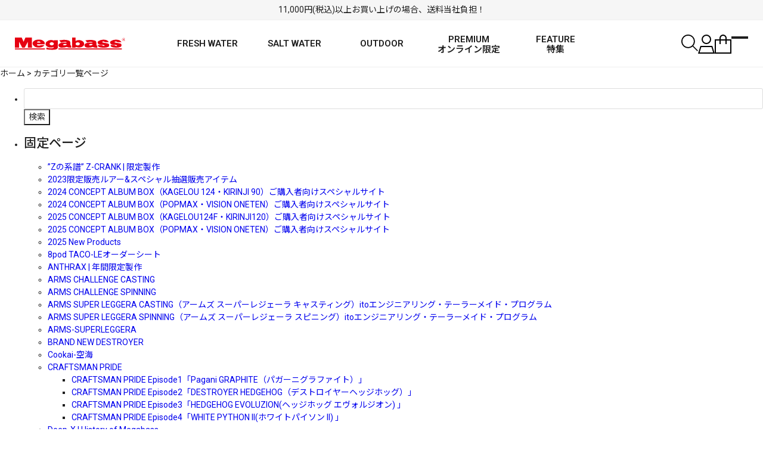

--- FILE ---
content_type: text/html; charset=UTF-8
request_url: https://jp.megabassstore.jp/productline/
body_size: 31611
content:
<!DOCTYPE html>
<html lang="ja" dir="ltr" class="is-legacy">
<head>
<!-- Google Tag Manager -->
<script>(function(w,d,s,l,i){w[l]=w[l]||[];w[l].push({'gtm.start':
new Date().getTime(),event:'gtm.js'});var f=d.getElementsByTagName(s)[0],
j=d.createElement(s),dl=l!='dataLayer'?'&l='+l:'';j.async=true;j.src=
'https://www.googletagmanager.com/gtm.js?id='+i+dl;f.parentNode.insertBefore(j,f);
})(window,document,'script','dataLayer','GTM-5X25QH3N');</script>
<!-- End Google Tag Manager -->


<!-- Google Analytics -->
<script>
(function(i,s,o,g,r,a,m){i['GoogleAnalyticsObject']=r;i[r]=i[r]||function(){
(i[r].q=i[r].q||[]).push(arguments)},i[r].l=1*new Date();a=s.createElement(o),
m=s.getElementsByTagName(o)[0];a.async=1;a.src=g;m.parentNode.insertBefore(a,m)
})(window,document,'script','//www.google-analytics.com/analytics.js','ga');
ga('create', 'UA-28010431-2', 'auto',{'allowLinker':true});
ga('require', 'linker');
ga('linker:autoLink', ['jp.megabassstore.jp','c16.future-shop.jp'] );
ga('send', 'pageview');
</script>
<script>(function() {
var _fbq = window._fbq || (window._fbq = []);
if (!_fbq.loaded) {
var fbds = document.createElement('script');
fbds.async = true;
fbds.src = '//connect.facebook.net/en_US/fbds.js';
var s = document.getElementsByTagName('script')[0];
s.parentNode.insertBefore(fbds, s);
_fbq.loaded = true;
}
_fbq.push(['addPixelId', '502181586618463']);
})();
window._fbq = window._fbq || [];
window._fbq.push(['track', 'PixelInitialized', {}]);
</script>
<noscript><img height="1" width="1" alt="" style="display:none" src="https://www.facebook.com/tr?id=502181586618463&amp;ev=PixelInitialized" /></noscript>


<!-- cart-Recovery -->
<script>
(function(w,d,s,c,i){w[c]=w[c]||{};w[c].trackingId=i;
var f=d.getElementsByTagName(s)[0],j=d.createElement(s);j.async=true;
j.src='//cdn.contx.net/collect.js';f.parentNode.insertBefore(j,f);
})(window,document,'script','contx','CTX-x-39LoQS7n');
</script>
<!-- End cart-Recovery -->


<!-- moshimo // -->
<script src="https://r.moshimo.com/af/r/maftag.js"></script>
<!-- // moshimo -->


<!-- Clarity tracking code // -->
<script type="text/javascript">
(function(c,l,a,r,i,t,y){
c[a]=c[a]||function(){(c[a].q=c[a].q||[]).push(arguments)};
t=l.createElement(r);t.async=1;t.src="https://www.clarity.ms/tag/"+i;
y=l.getElementsByTagName(r)[0];y.parentNode.insertBefore(t,y);
})(window, document, "clarity", "script", "8g8gdns7ik");
</script>
<!-- // Clarity tracking code -->


<!-- Global site tag (gtag.js) - Google Analytics GA4 -->
<script async src="https://www.googletagmanager.com/gtag/js?id=G-W8C7BQRL0B"></script>
<script>
  window.dataLayer = window.dataLayer || [];
  function gtag(){dataLayer.push(arguments);}
  gtag('js', new Date());

  gtag('config', 'G-W8C7BQRL0B');
</script>

<!-- Yahoo サイトジェネラルタグ -->
<script async src="https://s.yimg.jp/images/listing/tool/cv/ytag.js"></script>
<script>
window.yjDataLayer = window.yjDataLayer || [];
function ytag() { yjDataLayer.push(arguments); }
ytag({"type":"ycl_cookie"});
</script>

<!-- Yahoo サイトリターゲティングタグ -->
<script>
window.yjDataLayer = window.yjDataLayer || [];
function ytag() { yjDataLayer.push(arguments); }
ytag({
  "type":"yss_retargeting",
  "config": {
    "yahoo_ss_retargeting_id": "1000247156",
    "yahoo_sstag_custom_params": {
    }
  }
});
</script>
  <meta charset="utf-8">
  <meta name="viewport" content="width=device-width">

  <link rel="stylesheet" href="https://megabass.itembox.design/system/fs_style.css?t=20251118042548">
<link rel="stylesheet" href="https://megabass.itembox.design/generate/theme4/fs_theme.css?t=20251215200410">
<link rel="stylesheet" href="https://megabass.itembox.design/generate/theme4/fs_original.css?t=20251215200410">
<!-- p:head-base-html -->

<!-- <link rel="icon" href="/favicon.ico"> -->
<link rel="apple-touch-icon" href="https://megabass.itembox.design/item/assets/images/webclip.jpg?t=20260113103446">

<link rel="preconnect" href="https://fonts.googleapis.com">
<link rel="preconnect" href="https://fonts.gstatic.com" crossorigin="">
<link href="https://fonts.googleapis.com/css2?family=Noto+Sans+JP:wght@100..900&amp;family=Roboto:ital,wght@0,100..900;1,100..900&amp;display=swap" rel="stylesheet">
<link href="https://fonts.googleapis.com/css2?family=Oswald:wght@200..700&amp;display=swap" rel="stylesheet">

<script src="https://code.jquery.com/jquery-3.7.1.min.js" integrity="sha256-/JqT3SQfawRcv/BIHPThkBvs0OEvtFFmqPF/lYI/Cxo=" crossorigin="anonymous"></script>

<link rel="stylesheet" href="https://cdn.jsdelivr.net/npm/swiper@8/swiper-bundle.min.css">
<script src="https://cdn.jsdelivr.net/npm/swiper@8/swiper-bundle.min.js"></script>


<!-- ===================== CSS ===================== -->
<link rel="stylesheet" href="https://megabass.itembox.design/item/assets/css/root.css?t=20260113103446">
<link rel="stylesheet" href="https://megabass.itembox.design/item/assets/css/fs/fs.css?t=20260113103446">
<link rel="stylesheet" href="https://megabass.itembox.design/item/assets/css/style.css?t=20260113103446">
<link rel="stylesheet" href="https://megabass.itembox.design/item/assets/css/content.css?t=20260113103446">

<link rel="stylesheet" href="https://megabass.itembox.design/item/assets/css/c-calendar.css?t=20260113103446">
<link rel="stylesheet" href="https://megabass.itembox.design/item/assets/css/c-search.css?t=20260113103446">
<link rel="stylesheet" href="https://megabass.itembox.design/item/assets/css/c-series.css?t=20260113103446">

<link rel="stylesheet" href="https://megabass.itembox.design/item/assets/css/layouts.css?t=20260113103446">
<link rel="stylesheet" href="https://megabass.itembox.design/item/assets/css/layout-header.css?t=20260113103446">
<link rel="stylesheet" href="https://megabass.itembox.design/item/assets/css/layout-footer.css?t=20260113103446">

<link rel="stylesheet" href="https://megabass.itembox.design/item/assets/css/fs/fs-document.css?t=20260113103446">
<link rel="stylesheet" href="https://megabass.itembox.design/item/assets/css/fs/fs-modules.css?t=20260113103446">
<link rel="stylesheet" href="https://megabass.itembox.design/item/assets/css/fs/fs-recommend.css?t=20260113103446">

<!-- ===================== JS ===================== -->
<!-- p:scripts-base -->
<script type="text/javascript">
(function () {
  if (typeof jQuery !== 'function') {
    console.warn('jQuery Not Found.');
    return;
  }

  $(function () {
    const active_className = 'js--active';

    const $tabs = $('.mbs-tab')
    if (!($tabs.length > 0)) return;

    $tabs.each(function (i) {
      const $tab = $(this);

      const $btns = $tab.find('.mbs-tab-nav-btn[data-index]');
      if (!($btns.length > 0)) return;

      $btns.on('click', function () {
        const index = $(this).attr('data-index');
        const $contents = $tab.find('.mbs-tab-content[data-index]');
        const $target = $tab.find(`.mbs-tab-content[data-index="${index}"]`);
        if ($target.length !== 1) {
          return;
        }

        $btns.removeClass(active_className);
        $(this).addClass(active_className);

        $contents.removeClass(active_className);
        $target.addClass(active_className);

        return false;
      });

      $btns.first().click();
    });
  });

  $(function () {
    const $body = $('body');
    const $header = $('#mbs-header');
    if ($header.length !== 1) {
      return;
    }
    $(document).on('click', '*[data-header-action]', function (e) {
      const action = $(this).attr('data-header-action');
      if ($body.attr('data-open') === action) {
        $body.attr('data-open', '');
      } else {
        $body.attr('data-open', action);
      }
      return false;
    });
  });

  $(function () {
    const fixed_className = 'js--headerFixed';

    const overed_className = 'js--headerOvered';
    const scroll_down_className = 'js--scrollDown';
    const scroll_up_className = 'js--scrollUp';

    let last_wst = 0;
    const onScroll = () => {
      const wst = $(window).scrollTop();

      const fixed_p = $('.mbs-header__fixed').offset().top;
      if (wst > fixed_p) {
        $('body').addClass(fixed_className);
      } else {
        $('body').removeClass(fixed_className);
      }

      const overed_p = fixed_p + $('.mbs-header__fixed').outerHeight();
      if (wst > overed_p) {
        $('body').addClass(overed_className);
      } else {
        $('body').removeClass(overed_className);
      }

      if (wst > last_wst) {
        $('body').addClass(scroll_down_className);
        $('body').removeClass(scroll_up_className);
      } else {
        $('body').addClass(scroll_up_className);
        $('body').removeClass(scroll_down_className);
      }

      last_wst = wst;
    };

    $(window).on('scroll', onScroll);
    onScroll();
  });

  $(function () {
    const $header_nav = $('#mbs-header-nav');
    if ($header_nav.length !== 1) {
      return;
    }

    $header_nav.find('.mbs-header-nav-text').on('click', function () {
      const $more_window = $(this).next('.mbs-header-nav-more');
      if ($more_window.length > 0) {
        return false;
      }
    });
  });

  $(function () {
    const API_URL = '/content-api/?type=topnews';
    const $header_message = $('#mbs-header-messages');
    if ($header_message.length !== 1) {
      return;
    }

    $.ajax({
      type: 'GET',
      url: API_URL,
      dataType: 'json',
      timeout: 30000,
    }).done(data => {
      if (!(data.length > 0)) return;

      let html = '';
      html += '<ul>';
      html += data.map(item => {
        const $li = document.createElement('li');
        if (item.url) {
          const $a = document.createElement('a');
          $a.setAttribute('href', item.url);
          $a.innerText = item.title;
          $li.appendChild($a);
        } else {
          const $span = document.createElement('span');
          $span.innerText = item.title;
          $li.appendChild($span);
        }
        return $li.outerHTML;
      }).join('');
      html += '</ul>';

      $header_message.empty().append(html);
      $header_message.addClass('js--append');

      if (typeof Swiper !== 'undefined') {
        $header_message.addClass('swiper');
        $header_message.find('ul').addClass('swiper-wrapper');
        $header_message.find('li').addClass('swiper-slide');

        new Swiper($header_message.get(0), {
          loop: true,
          slidesPerView: 1,
          centeredSlides: true,
          autoplay: {
            delay: 5000
          },
          speed: 1000,
        });
      }

    }).fail(err => {
      console.error(err);

    });
  });

  $(function () {
    const opened_className = 'js--opened';
    const speed = 250;

    const $about_head = $('.mbs-headerMenu-about__head');
    if (!($about_head.length > 0)) return;

    $about_head.on('click', function () {
      if ($(this).css('cursor') !== 'pointer') {
        return;
      }

      const $body = $(this).next('.mbs-headerMenu-about__body');
      if (!($body.length > 0)) return;

      if ($(this).hasClass(opened_className)) {
        $(this).removeClass(opened_className);
        $body.stop().slideUp(speed);
      } else {
        $(this).addClass(opened_className);
        $body.stop().slideDown(speed);
      }

      return false;
    });
  });

  $(function () {
    const opened_className = 'js--opened';
    const speed = 250;

    const $layout_categories = $('.mbs-headerMenu-category .mbs-categoryTree, .mbs-footer-category .mbs-categoryTree');
    if (!($layout_categories.length > 0)) return;

    $layout_categories.each(function (i) {
      const $link = $(this).find('.mbs-categoryTree-link');
      if (!($link.length > 0)) return;

      $link.on('click', function () {
        if ($(this).css('position') !== 'relative') {
          return;
        }

        const $child = $(this).next('.mbs-categoryTree__children');
        if (!($child.length > 0)) return;

        if ($(this).hasClass(opened_className)) {
          $(this).removeClass(opened_className);
          $child.stop().slideUp(speed);
        } else {
          $(this).addClass(opened_className);
          $child.stop().slideDown(speed);
        }

        return false;
      });
    });
  });

})();
</script>
<!-- // p:scripts-base -->

<!-- p:scripts-calendar -->
<script type="text/javascript">
(function () {
  if (typeof jQuery !== 'function') {
    console.warn('jQuery Not Found.');
    return;
  }

  const week_names =  ["日","月","火","水","木","金","土"];
  const month_names = ['1月','2月','3月','4月','5月','6月','7月','8月','9月','10月','11月','12月'];

  const CALENDAR_SELECTOR = '.mbs-calendars';
  const API_URL = '/content-api/?type=calendar';

  $(function () {
    const active_className = 'js--active';
    const today = new Date();

    const getCalendarDays = (year, month) => {
      const days = [];
      let start_d = new Date(year, month - 1, 1);
      while (start_d.getDay() !== 0) {
        start_d = new Date(start_d.setDate(start_d.getDate() - 1));
      }

      let end_d = new Date(year, month - 1 + 1, 0);
      while (end_d.getDay() !== 6) {
        end_d = new Date(end_d.setDate(end_d.getDate() + 1));
      }

      let current_d = start_d;
      while (current_d.getTime() <= end_d.getTime()) {
        days.push(new Date(current_d));
        current_d = new Date(current_d.setDate(current_d.getDate() + 1));
      }
      return days;
    };

    const makeCalendar = (year, month, holidays) => {
      const d = new Date(year, month - 1, 1);
      const title_html = year + '年' + month_names[month - 1];

      const days = getCalendarDays(year, month);

      const isToday = (date) => {
        return (
          today.getFullYear() === date.getFullYear() &&
          today.getMonth() === date.getMonth() &&
          today.getDate() === date.getDate()
        );
      };

      const isHoliday = (date) => {
        const y = date.getFullYear();
        const m = date.getMonth() + 1;
        const d = date.getDate();

        for (let i = 0, l = holidays.length; i < l; i++) {
          const holiday = holidays[i];
          if (holiday === [ y, m, d ].join('/')) {
            return true;
          }
        }
        return false;
      };

      let html = '';
      html += '<div class="mbs-calendar">';
      html += '<table>';
      html += '<caption>' + title_html + '</caption>';
      html += '<thead>';
      html += '<tr>';
      for (let i = 0, l = week_names.length; i < l; i++) {
        html += '<th>' + week_names[i] + '</th>';
      }
      html += '</tr>';
      html += '</thead>';
      html += '<tbody>';
      days.forEach((day, i) => {
        const cell_classNames = [ 'mbcal-day' ];
        cell_classNames.push('mbcal-month--' + (day.getMonth() + 1));
        if (day.getMonth() < d.getMonth()) {
          cell_classNames.push('mbcal-month--prev');
        }
        if (day.getMonth() > d.getMonth()) {
          cell_classNames.push('mbcal-month--next');
        }

        cell_classNames.push('mbcal-day--' + day.getDay());

        if (isHoliday(day)) {
          cell_classNames.push('mbcal-holiday');
        }
        if (isToday(day)) {
          cell_classNames.push('mbcal-today');
        }

        if (i % 7 === 0) {
          html += '<tr>';
        }
        html += '<td class="' + cell_classNames.join(' ') + '">';
        html += '<span>' + day.getDate() + '</span>';
        html += '</td>';
        if ((i + 1) % 7 === 0) {
          html += '</tr>';
        }
      });
      html += '</tbody>';
      html += '</table>';
      html += '</div>';
      return html;
    };

    $.ajax({
      type: 'GET',
      url: API_URL,
      data: {
        t: (new Date()).getTime(),
      },
      dataType: 'json',
      timeout: 30000,
    }).done(data => {
      if (!(data.holidays && data.holidays.length > 0)) return;
      const holidays = data.holidays;

      const next_y = today.getFullYear() + (today.getMonth() + 2 > 12 ? 1 : 0);
      const next_m = (today.getMonth() + 2 > 12 ? 1 : today.getMonth() + 2);

      let html = '';
      html += makeCalendar(today.getFullYear(), today.getMonth() + 1, holidays);
      html += makeCalendar(next_y, next_m, holidays);

      $(CALENDAR_SELECTOR).each(function () {
        if ($(this).hasClass(active_className)) {
          return;
        }
        $(this).empty().append(html);
        $(this).addClass(active_className);
      });

    }).fail(err => {
      console.error(err);

      $(CALENDAR_SELECTOR).each(function () {
        if ($(this).hasClass(active_className)) {
          return;
        }
        $(this).empty().append('<p class="mbs-error">読み込みに失敗しました。</p>');
        $(this).addClass(active_className);
      });
    });
  });
})();
</script>
<!-- // p:scripts-calendar -->

<!-- p:scripts-search -->
<script type="text/javascript">
(function () {
  if (typeof jQuery !== 'function') {
    console.warn('jQuery Not Found.');
    return;
  }

  $(function () {
    const active_className = 'js--active';
    const $hotwords = $('.mbs-hotword-list');
    if (!($hotwords.length > 0)) return;

    $hotwords.each(function (i) {
      const $list = $(this).find('.fs-pt-list');
      if ($list.length !== 1) return;
      if ($list.hasClass(active_className)) return;

      $list.find('.fs-pt-list__item').each(function (i) {
        const $item = $(this);
        if ($item.find('a').length > 0) return;

        const text = String($item.text()).replace(/\r\n|\r|\n/g, ' ').trim();

        const $a = $('<a>');
        $a.attr('href', '/p/search?keyword=' + encodeURIComponent(text));
        $a.text(text);
        $a.addClass('js--linked');
        $item.empty().append($a);
      });

      $list.addClass(active_className);
    });
  });

  $(function () {
    const opened_className = 'js--opened';

    const $forms = $('.mbs-search');
    if (!($forms.length > 0)) return;

    $forms.each(function (i) {
      const $form = $(this);

      const $groups = $form.find('.mbs-searchCategory-group');

      $groups.each(function () {
        const $group = $(this);

        $group.find('input[name=search_category]').on('change', function () {
          $groups.removeClass(opened_className);
          if ($(this).prop('checked')) {
            $group.addClass(opened_className);

            $group.find('select').val('');
          }
        });
      });

      // $form.find('input[name=search_category][type=checkbox]').on('change', function () {
      //   if ($(this).prop('checked')) {
      //     $form.find('input[name=search_category][type=checkbox]').prop('checked', false);
      //     $(this).prop('checked', true);
      //   }
      // });

      $form.find('input[name=search_category] + select').on('change', function () {
        const $input = $(this).prev();
        $input.val($(this).val());
        $input.prop('checked', true);
      });

      $form.on('submit', function () {

        const params = [];
        $form.find('[data-name]:checked').each(function () {
          const _name = $(this).attr('data-name');
          const _value = $(this).val();
          if (!(!!_name && !!_value)) return;

          String(_value).split(',').forEach(_v => {
            params.push({
              name: String(_name),
              value: _v.trim(),
            });
          });
        });

        const $defalt_inputs = $form.find('input[name]:not([data-name])');
        $defalt_inputs.each(function () {
          params.push({
            name: $(this).attr('name'),
            value: $(this).val(),
          });
        });


        const $_form = $($form.prop('outerHTML'));
        $_form.hide();
        $_form.addClass('js-form');
        $_form.html('');

        params.forEach(param => {
          const $input = document.createElement('input');
          $input.type = 'hidden';
          $input.name = param.name;
          $input.value = param.value;

          $_form.append($input.outerHTML);
        });

        $form.next('.js-form').remove();
        $form.after($_form);
        $_form.submit();

        return false;
      });
      $form.on('reset', function () {
        $form.find([
          'input[type="text"]',
          'input[type="search"]',
          'input[type="number"]',
        ].join(',')).val('');

        // $form.find('[data-name]:checked').prop('checked', false);
        $('[deta-default="true"]').prop('checked', true);

        $form.find(`.${opened_className}`).removeClass(opened_className);
        $form.find('select').val('');

        return false;
      });

    });
  });
})();
</script>
<!-- // p:scripts-search -->

<!-- p:scripts-recommend -->
<script type="text/javascript">
(function () {
  if (typeof jQuery !== 'function') {
    console.warn('jQuery Not Found.');
    return;
  }

  const recommend_className = 'mbjs-recommend';
  const wrapper_className = 'mbjs-recommend-wrapper';

  const active_className = 'js--active';
  const root_className = 'mbr-lineup';
  const list_className = 'mbr-lineup__list';
  const list_item_className = 'mbr-lineup__list__item';


  const swiperOption = ($parent) => {
    return {
      loop: false,

      slidesPerView: 2.08,
      slidesPerGroup: 2,
      spaceBetween: 10,

      speed: 500,
      // autoplay: {
      //   delay: 5000,
      // },

      pagination: {
        el: $parent.find('.swiper-pagination').get(0),
        type: 'bullets',
        clickable: true,
      },
      navigation: {
        nextEl: $parent.find('.swiper-button-next').get(0),
        prevEl: $parent.find('.swiper-button-prev').get(0),
      },

      breakpoints: {
        750: {
          loop: true,

          slidesPerView: 4,
          slidesPerGroup: 4,
          spaceBetween: 15,
        },
        1000: {
          loop: true,

          slidesPerView: 5,
          slidesPerGroup: 5,
          spaceBetween: 20,
        },
      }
    };
  };

  const appendControls = ($swiper) => {
    [
      'pagination',
      'button-next',
      'button-prev',
    ].forEach(k => {
      if (!($swiper.nextAll(`.${k}`).length === 1)) {
        $swiper.after(`<div class="${root_className}-${k} swiper-${k} js--append"></div>`)
      }
    });
  };

  $(function () {
    const $recommends = $(`.${recommend_className}`);
    if (!($recommends.length > 0)) {
      return;
    }

    const checkRecommend = ($recommend) => {
      const $wrappers = $recommend.parents(`.${wrapper_className}`);

      if ($wrappers.length > 0) {
        if ($wrappers.first().hasClass(active_className)) {
          return false;
        }
      }

      if (!($recommend.find(`.${root_className}`).length > 0)) {
        return false;
      }

      if (typeof Swiper === 'function' && $recommend.hasClass('is-slider')) {
        $recommend.find(`.${root_className}`).addClass('swiper');
        $recommend.find(`.${list_className}`).addClass('swiper-wrapper');
        $recommend.find(`.${list_item_className}`).addClass('swiper-slide');

        const $swiper = $recommend.find('.swiper');
        appendControls($swiper);

        new Swiper($swiper.get(0), swiperOption($recommend));
      }

      if ($wrappers.length > 0) {
        $wrappers.addClass(active_className);
      }

      return true;
    };

    $recommends.each(function () {
      const $recommend = $(this);
      if (checkRecommend($recommend)) {
        return;
      }

      const observer = new MutationObserver((records, observer) => {
        if (checkRecommend($recommend)) {
          observer.disconnect();
        }
      });
      observer.observe($recommend.get(0), { childList: true, subtree: true });
      $recommend.addClass('js--enabled-observer');
    });
  });

  $(function () {
    const $fs_products = $('.mbs-fs-p-product');
    if (!($fs_products.length > 0)) return;

    $fs_products.each(function () {
      const $fs_product = $(this);
      if ($fs_product.hasClass(active_className)) {
        return;
      }

      const $items = $fs_product.find('.fs-c-productListItem');
      if (!($items.length > 0)) return;

      let html = '';
      html += `<div class="${root_className} mbr-fs-lineup js--created">`;
      html += `<ul class="${list_className}">`;
      $items.each(function (i) {
        const $item = $(this);

        const $cloned_item = $item.clone(true);
        $cloned_item.attr('style', '');
        $cloned_item.addClass('js--cloned');

        // lazyloading
        if ($cloned_item.find('img[data-lazy]').length > 0) {
          $cloned_item.find('img[data-lazy]').each(function () {
            const src = $(this).attr('data-lazy');
            $(this).attr('src', src);
          });
        }

        html += `<li class="${list_item_className}">`;
        html += $cloned_item.prop('outerHTML');
        html += '</li>';
      });
      html += '</ul>';
      html += '</div>';

      $fs_product.append(html);
      $fs_product.addClass(active_className);

      if (typeof Swiper === 'function') {
        $fs_product.find(`.${root_className}`).addClass('swiper');
        $fs_product.find(`.${list_className}`).addClass('swiper-wrapper');
        $fs_product.find(`.${list_item_className}`).addClass('swiper-slide');

        const $swiper = $fs_product.find('.swiper');
        appendControls($swiper);

        new Swiper($swiper.get(0), swiperOption($fs_product));
      }

      const $wrappers = $fs_product.parents('.mbs-fs-p-product-wrapper');
      if ($wrappers.length > 0) {
        $wrappers.addClass(active_className);
      }
    });
  });

})();
</script>
<!-- // p:scripts-recommend -->

<script src="https://megabass.itembox.design/item/assets/js/content.js?t=20260113103446" charset="utf-8" defer=""></script>
<script src="https://megabass.itembox.design/item/assets/js/fs/fs.js?t=20260113103446" charset="utf-8" defer=""></script>

<!-- // p:head-base-html -->
  
<link href="https://fonts.googleapis.com/css2?family=Oswald:wght@200..700&display=swap" rel="stylesheet">
<script type="text/javascript" src="/sslfile/pc/js/jquery.bxslider.min.js"></script>
<script type="text/javascript" src="/sslfile/pc/js/jquery-ui.min.js"></script>


<link rel="stylesheet" href="https://jp.megabassstore.jp/wp-content/themes/megabass2025/assets/css/legacy-page.css?d=1768449137">
<link rel="stylesheet" href="https://jp.megabassstore.jp/wp-content/themes/megabass2025/assets/css/page.css?d=1768449137">
<link rel="stylesheet" href="https://jp.megabassstore.jp/wp-content/themes/megabass2025/assets/css/contents.css?d=1768449137">
<link rel="stylesheet" href="https://jp.megabassstore.jp/wp-content/themes/megabass2025/assets/css/article-style.css?d=1768449137">

<script src="https://jp.megabassstore.jp/wp-content/themes/megabass2025/assets/js/article-script.js?d=1768449137" charset="utf-8" defer></script>


  <!--future_recommend2-->
  <script type="text/javascript" src="//r2.future-shop.jp/fs.megabass/pc/recommend.js" charset="UTF-8"></script>

  <title>カテゴリ一覧ページ | Megabass - メガバス オンラインショップ</title>

		<!-- All in One SEO 4.9.3 - aioseo.com -->
	<meta name="robots" content="max-image-preview:large" />
	<link rel="canonical" href="https://jp.megabassstore.jp/productline/" />
	<meta name="generator" content="All in One SEO (AIOSEO) 4.9.3" />
		<meta property="og:locale" content="ja_JP" />
		<meta property="og:site_name" content="Megabass - メガバス オンラインショップ" />
		<meta property="og:type" content="article" />
		<meta property="og:title" content="カテゴリ一覧ページ | Megabass - メガバス オンラインショップ" />
		<meta property="og:url" content="https://jp.megabassstore.jp/productline/" />
		<meta property="og:image" content="https://jp.megabassstore.jp/wp-content/uploads/2022/04/mb_logo.jpg" />
		<meta property="og:image:secure_url" content="https://jp.megabassstore.jp/wp-content/uploads/2022/04/mb_logo.jpg" />
		<meta property="og:image:width" content="330" />
		<meta property="og:image:height" content="202" />
		<meta property="article:published_time" content="2015-12-15T09:16:35+00:00" />
		<meta property="article:modified_time" content="2015-12-15T09:16:35+00:00" />
		<meta name="twitter:card" content="summary" />
		<meta name="twitter:title" content="カテゴリ一覧ページ | Megabass - メガバス オンラインショップ" />
		<meta name="twitter:image" content="https://jp.megabassstore.jp/wp-content/uploads/2022/04/mb_logo.jpg" />
		<script type="application/ld+json" class="aioseo-schema">
			{"@context":"https:\/\/schema.org","@graph":[{"@type":"BreadcrumbList","@id":"https:\/\/jp.megabassstore.jp\/productline\/#breadcrumblist","itemListElement":[{"@type":"ListItem","@id":"https:\/\/jp.megabassstore.jp#listItem","position":1,"name":"\u30db\u30fc\u30e0","item":"https:\/\/jp.megabassstore.jp","nextItem":{"@type":"ListItem","@id":"https:\/\/jp.megabassstore.jp\/productline\/#listItem","name":"\u30ab\u30c6\u30b4\u30ea\u4e00\u89a7\u30da\u30fc\u30b8"}},{"@type":"ListItem","@id":"https:\/\/jp.megabassstore.jp\/productline\/#listItem","position":2,"name":"\u30ab\u30c6\u30b4\u30ea\u4e00\u89a7\u30da\u30fc\u30b8","previousItem":{"@type":"ListItem","@id":"https:\/\/jp.megabassstore.jp#listItem","name":"\u30db\u30fc\u30e0"}}]},{"@type":"Organization","@id":"https:\/\/jp.megabassstore.jp\/#organization","name":"Megabass - \u30e1\u30ac\u30d0\u30b9 \u30aa\u30f3\u30e9\u30a4\u30f3\u30b7\u30e7\u30c3\u30d7","description":"Megabass - \u30e1\u30ac\u30d0\u30b9 \u30aa\u30f3\u30e9\u30a4\u30f3\u30b7\u30e7\u30c3\u30d7","url":"https:\/\/jp.megabassstore.jp\/"},{"@type":"WebPage","@id":"https:\/\/jp.megabassstore.jp\/productline\/#webpage","url":"https:\/\/jp.megabassstore.jp\/productline\/","name":"\u30ab\u30c6\u30b4\u30ea\u4e00\u89a7\u30da\u30fc\u30b8 | Megabass - \u30e1\u30ac\u30d0\u30b9 \u30aa\u30f3\u30e9\u30a4\u30f3\u30b7\u30e7\u30c3\u30d7","inLanguage":"ja","isPartOf":{"@id":"https:\/\/jp.megabassstore.jp\/#website"},"breadcrumb":{"@id":"https:\/\/jp.megabassstore.jp\/productline\/#breadcrumblist"},"datePublished":"2015-12-15T18:16:35+09:00","dateModified":"2015-12-15T18:16:35+09:00"},{"@type":"WebSite","@id":"https:\/\/jp.megabassstore.jp\/#website","url":"https:\/\/jp.megabassstore.jp\/","name":"Megabass - \u30e1\u30ac\u30d0\u30b9 \u30aa\u30f3\u30e9\u30a4\u30f3\u30b7\u30e7\u30c3\u30d7","description":"Megabass - \u30e1\u30ac\u30d0\u30b9 \u30aa\u30f3\u30e9\u30a4\u30f3\u30b7\u30e7\u30c3\u30d7","inLanguage":"ja","publisher":{"@id":"https:\/\/jp.megabassstore.jp\/#organization"}}]}
		</script>
		<!-- All in One SEO -->

<link rel="alternate" type="application/rss+xml" title="Megabass - メガバス オンラインショップ &raquo; フィード" href="https://jp.megabassstore.jp/feed/" />
<link rel="alternate" type="application/rss+xml" title="Megabass - メガバス オンラインショップ &raquo; コメントフィード" href="https://jp.megabassstore.jp/comments/feed/" />
<link rel="alternate" title="oEmbed (JSON)" type="application/json+oembed" href="https://jp.megabassstore.jp/wp-json/oembed/1.0/embed?url=https%3A%2F%2Fjp.megabassstore.jp%2Fproductline%2F" />
<link rel="alternate" title="oEmbed (XML)" type="text/xml+oembed" href="https://jp.megabassstore.jp/wp-json/oembed/1.0/embed?url=https%3A%2F%2Fjp.megabassstore.jp%2Fproductline%2F&#038;format=xml" />
<style id='wp-img-auto-sizes-contain-inline-css' type='text/css'>
img:is([sizes=auto i],[sizes^="auto," i]){contain-intrinsic-size:3000px 1500px}
/*# sourceURL=wp-img-auto-sizes-contain-inline-css */
</style>
<style id='wp-block-library-inline-css' type='text/css'>
:root{--wp-block-synced-color:#7a00df;--wp-block-synced-color--rgb:122,0,223;--wp-bound-block-color:var(--wp-block-synced-color);--wp-editor-canvas-background:#ddd;--wp-admin-theme-color:#007cba;--wp-admin-theme-color--rgb:0,124,186;--wp-admin-theme-color-darker-10:#006ba1;--wp-admin-theme-color-darker-10--rgb:0,107,160.5;--wp-admin-theme-color-darker-20:#005a87;--wp-admin-theme-color-darker-20--rgb:0,90,135;--wp-admin-border-width-focus:2px}@media (min-resolution:192dpi){:root{--wp-admin-border-width-focus:1.5px}}.wp-element-button{cursor:pointer}:root .has-very-light-gray-background-color{background-color:#eee}:root .has-very-dark-gray-background-color{background-color:#313131}:root .has-very-light-gray-color{color:#eee}:root .has-very-dark-gray-color{color:#313131}:root .has-vivid-green-cyan-to-vivid-cyan-blue-gradient-background{background:linear-gradient(135deg,#00d084,#0693e3)}:root .has-purple-crush-gradient-background{background:linear-gradient(135deg,#34e2e4,#4721fb 50%,#ab1dfe)}:root .has-hazy-dawn-gradient-background{background:linear-gradient(135deg,#faaca8,#dad0ec)}:root .has-subdued-olive-gradient-background{background:linear-gradient(135deg,#fafae1,#67a671)}:root .has-atomic-cream-gradient-background{background:linear-gradient(135deg,#fdd79a,#004a59)}:root .has-nightshade-gradient-background{background:linear-gradient(135deg,#330968,#31cdcf)}:root .has-midnight-gradient-background{background:linear-gradient(135deg,#020381,#2874fc)}:root{--wp--preset--font-size--normal:16px;--wp--preset--font-size--huge:42px}.has-regular-font-size{font-size:1em}.has-larger-font-size{font-size:2.625em}.has-normal-font-size{font-size:var(--wp--preset--font-size--normal)}.has-huge-font-size{font-size:var(--wp--preset--font-size--huge)}.has-text-align-center{text-align:center}.has-text-align-left{text-align:left}.has-text-align-right{text-align:right}.has-fit-text{white-space:nowrap!important}#end-resizable-editor-section{display:none}.aligncenter{clear:both}.items-justified-left{justify-content:flex-start}.items-justified-center{justify-content:center}.items-justified-right{justify-content:flex-end}.items-justified-space-between{justify-content:space-between}.screen-reader-text{border:0;clip-path:inset(50%);height:1px;margin:-1px;overflow:hidden;padding:0;position:absolute;width:1px;word-wrap:normal!important}.screen-reader-text:focus{background-color:#ddd;clip-path:none;color:#444;display:block;font-size:1em;height:auto;left:5px;line-height:normal;padding:15px 23px 14px;text-decoration:none;top:5px;width:auto;z-index:100000}html :where(.has-border-color){border-style:solid}html :where([style*=border-top-color]){border-top-style:solid}html :where([style*=border-right-color]){border-right-style:solid}html :where([style*=border-bottom-color]){border-bottom-style:solid}html :where([style*=border-left-color]){border-left-style:solid}html :where([style*=border-width]){border-style:solid}html :where([style*=border-top-width]){border-top-style:solid}html :where([style*=border-right-width]){border-right-style:solid}html :where([style*=border-bottom-width]){border-bottom-style:solid}html :where([style*=border-left-width]){border-left-style:solid}html :where(img[class*=wp-image-]){height:auto;max-width:100%}:where(figure){margin:0 0 1em}html :where(.is-position-sticky){--wp-admin--admin-bar--position-offset:var(--wp-admin--admin-bar--height,0px)}@media screen and (max-width:600px){html :where(.is-position-sticky){--wp-admin--admin-bar--position-offset:0px}}

/*# sourceURL=wp-block-library-inline-css */
</style><style id='global-styles-inline-css' type='text/css'>
:root{--wp--preset--aspect-ratio--square: 1;--wp--preset--aspect-ratio--4-3: 4/3;--wp--preset--aspect-ratio--3-4: 3/4;--wp--preset--aspect-ratio--3-2: 3/2;--wp--preset--aspect-ratio--2-3: 2/3;--wp--preset--aspect-ratio--16-9: 16/9;--wp--preset--aspect-ratio--9-16: 9/16;--wp--preset--color--black: #000000;--wp--preset--color--cyan-bluish-gray: #abb8c3;--wp--preset--color--white: #ffffff;--wp--preset--color--pale-pink: #f78da7;--wp--preset--color--vivid-red: #cf2e2e;--wp--preset--color--luminous-vivid-orange: #ff6900;--wp--preset--color--luminous-vivid-amber: #fcb900;--wp--preset--color--light-green-cyan: #7bdcb5;--wp--preset--color--vivid-green-cyan: #00d084;--wp--preset--color--pale-cyan-blue: #8ed1fc;--wp--preset--color--vivid-cyan-blue: #0693e3;--wp--preset--color--vivid-purple: #9b51e0;--wp--preset--gradient--vivid-cyan-blue-to-vivid-purple: linear-gradient(135deg,rgb(6,147,227) 0%,rgb(155,81,224) 100%);--wp--preset--gradient--light-green-cyan-to-vivid-green-cyan: linear-gradient(135deg,rgb(122,220,180) 0%,rgb(0,208,130) 100%);--wp--preset--gradient--luminous-vivid-amber-to-luminous-vivid-orange: linear-gradient(135deg,rgb(252,185,0) 0%,rgb(255,105,0) 100%);--wp--preset--gradient--luminous-vivid-orange-to-vivid-red: linear-gradient(135deg,rgb(255,105,0) 0%,rgb(207,46,46) 100%);--wp--preset--gradient--very-light-gray-to-cyan-bluish-gray: linear-gradient(135deg,rgb(238,238,238) 0%,rgb(169,184,195) 100%);--wp--preset--gradient--cool-to-warm-spectrum: linear-gradient(135deg,rgb(74,234,220) 0%,rgb(151,120,209) 20%,rgb(207,42,186) 40%,rgb(238,44,130) 60%,rgb(251,105,98) 80%,rgb(254,248,76) 100%);--wp--preset--gradient--blush-light-purple: linear-gradient(135deg,rgb(255,206,236) 0%,rgb(152,150,240) 100%);--wp--preset--gradient--blush-bordeaux: linear-gradient(135deg,rgb(254,205,165) 0%,rgb(254,45,45) 50%,rgb(107,0,62) 100%);--wp--preset--gradient--luminous-dusk: linear-gradient(135deg,rgb(255,203,112) 0%,rgb(199,81,192) 50%,rgb(65,88,208) 100%);--wp--preset--gradient--pale-ocean: linear-gradient(135deg,rgb(255,245,203) 0%,rgb(182,227,212) 50%,rgb(51,167,181) 100%);--wp--preset--gradient--electric-grass: linear-gradient(135deg,rgb(202,248,128) 0%,rgb(113,206,126) 100%);--wp--preset--gradient--midnight: linear-gradient(135deg,rgb(2,3,129) 0%,rgb(40,116,252) 100%);--wp--preset--font-size--small: 13px;--wp--preset--font-size--medium: 20px;--wp--preset--font-size--large: 36px;--wp--preset--font-size--x-large: 42px;--wp--preset--spacing--20: 0.44rem;--wp--preset--spacing--30: 0.67rem;--wp--preset--spacing--40: 1rem;--wp--preset--spacing--50: 1.5rem;--wp--preset--spacing--60: 2.25rem;--wp--preset--spacing--70: 3.38rem;--wp--preset--spacing--80: 5.06rem;--wp--preset--shadow--natural: 6px 6px 9px rgba(0, 0, 0, 0.2);--wp--preset--shadow--deep: 12px 12px 50px rgba(0, 0, 0, 0.4);--wp--preset--shadow--sharp: 6px 6px 0px rgba(0, 0, 0, 0.2);--wp--preset--shadow--outlined: 6px 6px 0px -3px rgb(255, 255, 255), 6px 6px rgb(0, 0, 0);--wp--preset--shadow--crisp: 6px 6px 0px rgb(0, 0, 0);}:where(.is-layout-flex){gap: 0.5em;}:where(.is-layout-grid){gap: 0.5em;}body .is-layout-flex{display: flex;}.is-layout-flex{flex-wrap: wrap;align-items: center;}.is-layout-flex > :is(*, div){margin: 0;}body .is-layout-grid{display: grid;}.is-layout-grid > :is(*, div){margin: 0;}:where(.wp-block-columns.is-layout-flex){gap: 2em;}:where(.wp-block-columns.is-layout-grid){gap: 2em;}:where(.wp-block-post-template.is-layout-flex){gap: 1.25em;}:where(.wp-block-post-template.is-layout-grid){gap: 1.25em;}.has-black-color{color: var(--wp--preset--color--black) !important;}.has-cyan-bluish-gray-color{color: var(--wp--preset--color--cyan-bluish-gray) !important;}.has-white-color{color: var(--wp--preset--color--white) !important;}.has-pale-pink-color{color: var(--wp--preset--color--pale-pink) !important;}.has-vivid-red-color{color: var(--wp--preset--color--vivid-red) !important;}.has-luminous-vivid-orange-color{color: var(--wp--preset--color--luminous-vivid-orange) !important;}.has-luminous-vivid-amber-color{color: var(--wp--preset--color--luminous-vivid-amber) !important;}.has-light-green-cyan-color{color: var(--wp--preset--color--light-green-cyan) !important;}.has-vivid-green-cyan-color{color: var(--wp--preset--color--vivid-green-cyan) !important;}.has-pale-cyan-blue-color{color: var(--wp--preset--color--pale-cyan-blue) !important;}.has-vivid-cyan-blue-color{color: var(--wp--preset--color--vivid-cyan-blue) !important;}.has-vivid-purple-color{color: var(--wp--preset--color--vivid-purple) !important;}.has-black-background-color{background-color: var(--wp--preset--color--black) !important;}.has-cyan-bluish-gray-background-color{background-color: var(--wp--preset--color--cyan-bluish-gray) !important;}.has-white-background-color{background-color: var(--wp--preset--color--white) !important;}.has-pale-pink-background-color{background-color: var(--wp--preset--color--pale-pink) !important;}.has-vivid-red-background-color{background-color: var(--wp--preset--color--vivid-red) !important;}.has-luminous-vivid-orange-background-color{background-color: var(--wp--preset--color--luminous-vivid-orange) !important;}.has-luminous-vivid-amber-background-color{background-color: var(--wp--preset--color--luminous-vivid-amber) !important;}.has-light-green-cyan-background-color{background-color: var(--wp--preset--color--light-green-cyan) !important;}.has-vivid-green-cyan-background-color{background-color: var(--wp--preset--color--vivid-green-cyan) !important;}.has-pale-cyan-blue-background-color{background-color: var(--wp--preset--color--pale-cyan-blue) !important;}.has-vivid-cyan-blue-background-color{background-color: var(--wp--preset--color--vivid-cyan-blue) !important;}.has-vivid-purple-background-color{background-color: var(--wp--preset--color--vivid-purple) !important;}.has-black-border-color{border-color: var(--wp--preset--color--black) !important;}.has-cyan-bluish-gray-border-color{border-color: var(--wp--preset--color--cyan-bluish-gray) !important;}.has-white-border-color{border-color: var(--wp--preset--color--white) !important;}.has-pale-pink-border-color{border-color: var(--wp--preset--color--pale-pink) !important;}.has-vivid-red-border-color{border-color: var(--wp--preset--color--vivid-red) !important;}.has-luminous-vivid-orange-border-color{border-color: var(--wp--preset--color--luminous-vivid-orange) !important;}.has-luminous-vivid-amber-border-color{border-color: var(--wp--preset--color--luminous-vivid-amber) !important;}.has-light-green-cyan-border-color{border-color: var(--wp--preset--color--light-green-cyan) !important;}.has-vivid-green-cyan-border-color{border-color: var(--wp--preset--color--vivid-green-cyan) !important;}.has-pale-cyan-blue-border-color{border-color: var(--wp--preset--color--pale-cyan-blue) !important;}.has-vivid-cyan-blue-border-color{border-color: var(--wp--preset--color--vivid-cyan-blue) !important;}.has-vivid-purple-border-color{border-color: var(--wp--preset--color--vivid-purple) !important;}.has-vivid-cyan-blue-to-vivid-purple-gradient-background{background: var(--wp--preset--gradient--vivid-cyan-blue-to-vivid-purple) !important;}.has-light-green-cyan-to-vivid-green-cyan-gradient-background{background: var(--wp--preset--gradient--light-green-cyan-to-vivid-green-cyan) !important;}.has-luminous-vivid-amber-to-luminous-vivid-orange-gradient-background{background: var(--wp--preset--gradient--luminous-vivid-amber-to-luminous-vivid-orange) !important;}.has-luminous-vivid-orange-to-vivid-red-gradient-background{background: var(--wp--preset--gradient--luminous-vivid-orange-to-vivid-red) !important;}.has-very-light-gray-to-cyan-bluish-gray-gradient-background{background: var(--wp--preset--gradient--very-light-gray-to-cyan-bluish-gray) !important;}.has-cool-to-warm-spectrum-gradient-background{background: var(--wp--preset--gradient--cool-to-warm-spectrum) !important;}.has-blush-light-purple-gradient-background{background: var(--wp--preset--gradient--blush-light-purple) !important;}.has-blush-bordeaux-gradient-background{background: var(--wp--preset--gradient--blush-bordeaux) !important;}.has-luminous-dusk-gradient-background{background: var(--wp--preset--gradient--luminous-dusk) !important;}.has-pale-ocean-gradient-background{background: var(--wp--preset--gradient--pale-ocean) !important;}.has-electric-grass-gradient-background{background: var(--wp--preset--gradient--electric-grass) !important;}.has-midnight-gradient-background{background: var(--wp--preset--gradient--midnight) !important;}.has-small-font-size{font-size: var(--wp--preset--font-size--small) !important;}.has-medium-font-size{font-size: var(--wp--preset--font-size--medium) !important;}.has-large-font-size{font-size: var(--wp--preset--font-size--large) !important;}.has-x-large-font-size{font-size: var(--wp--preset--font-size--x-large) !important;}
/*# sourceURL=global-styles-inline-css */
</style>

<style id='classic-theme-styles-inline-css' type='text/css'>
/*! This file is auto-generated */
.wp-block-button__link{color:#fff;background-color:#32373c;border-radius:9999px;box-shadow:none;text-decoration:none;padding:calc(.667em + 2px) calc(1.333em + 2px);font-size:1.125em}.wp-block-file__button{background:#32373c;color:#fff;text-decoration:none}
/*# sourceURL=/wp-includes/css/classic-themes.min.css */
</style>
<link rel='stylesheet' id='wp-pagenavi-css' href='https://jp.megabassstore.jp/wp-content/plugins/wp-pagenavi/pagenavi-css.css?ver=2.70' type='text/css' media='all' />
<link rel="https://api.w.org/" href="https://jp.megabassstore.jp/wp-json/" /><link rel="alternate" title="JSON" type="application/json" href="https://jp.megabassstore.jp/wp-json/wp/v2/pages/2116" /><link rel="EditURI" type="application/rsd+xml" title="RSD" href="https://jp.megabassstore.jp/xmlrpc.php?rsd" />
<meta name="generator" content="WordPress 6.9" />
<link rel='shortlink' href='https://jp.megabassstore.jp/?p=2116' />
</head>
<body>
<!-- Google Tag Manager (noscript) -->
<noscript><iframe src="https://www.googletagmanager.com/ns.html?id=GTM-5X25QH3N"
height="0" width="0" style="display:none;visibility:hidden"></iframe></noscript>
<!-- End Google Tag Manager (noscript) -->

<header class="mbs-header" id="mbs-header">
  <div class="mbs-header__top">
    <div class="mbs-container">
      <div class="mbs-header-messages" id="mbs-header-messages">
        <!-- JS -->
      </div>
    </div>
  </div>
  <div class="mbs-header__fixed">
    <div class="mbs-header__main">
      <div class="mbs-container">
        <div class="mbs-header__main__layout">
          <div class="mbs-header__main__layout__brand">
            <a class="mbs-header-brand" href="/">
              <img src="https://megabass.itembox.design/item/assets/images/logo.svg?t=20251225140849" alt="メガバス オンラインショップ" loading="lazy" width="211" height="27">
            </a>
          </div>
          <div class="mbs-header__main__layout__nav">
            <!-- p:header-nav-html -->

<nav class="mbs-header-nav">
  <ul class="mbs-header-nav__list">
    <li class="mbs-header-nav__list__item">
      <a class="mbs-header-nav-text has-more" href="/f/freshwater_top/">
        <span>FRESH WATER</span>
      </a>
      <div class="mbs-header-nav-more">
        <div class="mbs-header-nav-more__content">
          <div class="mbs-header-nav-category">
            <ul class="fs-pt-list fs-pt-list--noMarker">
<li class="fs-pt-list__item"><a class="fs-pt-list__link" href="/f/freshwater_top/">FRESH WATER TOP</a></li>
</ul>

<ul class="fs-pt-list fs-pt-list--noMarker">
<li class="fs-pt-list__item"><a class="fs-pt-list__link" href="/productline_fresh_rod/">BASS ROD</a></li>
<li class="fs-pt-list__item"><a class="fs-pt-list__link" href="/productline_fresh_lure/">BASS LURE</a></li>
<li class="fs-pt-list__item"><a class="fs-pt-list__link" href="/productline_trout_rod/">TROUT ROD</a></li>
<li class="fs-pt-list__item"><a class="fs-pt-list__link" href="/productline_trout_lure/">TROUT LURE</a></li>
</ul>

          </div>
        </div>
      </div>
    </li>
    <li class="mbs-header-nav__list__item">
      <a class="mbs-header-nav-text has-more" href="/f/saltwater_top/">
        <span>SALT WATER</span>
      </a>
      <div class="mbs-header-nav-more">
        <div class="mbs-header-nav-more__content">
          <div class="mbs-header-nav-category">
            <ul class="fs-pt-list fs-pt-list--noMarker">
<li class="fs-pt-list__item"><a class="fs-pt-list__link" href="/f/saltwater_top/">SALT WATER TOP</a></li>
</ul>

<ul class="fs-pt-list fs-pt-list--noMarker">
<li class="fs-pt-list__item"><a class="fs-pt-list__link" href="/productline_salt_rod/">SALTWATER ROD</a></li>
<li class="fs-pt-list__item"><a class="fs-pt-list__link" href="/productline_salt_lure/">SALTWATER LURE</a></li>
</ul>

          </div>
        </div>
      </div>
    </li>
    <li class="mbs-header-nav__list__item">
      <a class="mbs-header-nav-text" href="/f/outdoor_top/">
        <span>OUTDOOR</span>
      </a>
      <!--
      <div class="mbs-header-nav-more">
        <div class="mbs-header-nav-more__content">
          <div class="mbs-header-nav-category">
            <ul class="fs-pt-list fs-pt-list--noMarker">
<li class="fs-pt-list__item"><a class="fs-pt-list__link" href="/f/outdoor_top/">OUTDOOR TOP</a></li>
</ul>

          </div>
        </div>
      </div>
      -->
    </li>
    <li class="mbs-header-nav__list__item" data-item="premium">
      <a class="mbs-header-nav-text" href="/c/premium">
        <span>PREMIUM</span>
        <small>オンライン限定</small>
      </a>
      <!--
      <div class="mbs-header-nav-more">
        <div class="mbs-header-nav-more__content">
          <div class="mbs-header-nav-category">
            <ul class="fs-pt-list fs-pt-list--noMarker">
<li class="fs-pt-list__item"><a class="fs-pt-list__link" href="/c/premium">PREMIUM TOP</a></li>
</ul>

<ul class="fs-pt-list fs-pt-list--noMarker">
<li class="fs-pt-list__item"><a class="fs-pt-list__link" href="/c/premium/premium-fresh">FRESH WATER</a></li>
<li class="fs-pt-list__item"><a class="fs-pt-list__link" href="/c/premium/premium-salt">SALT WATER</a></li>
<li class="fs-pt-list__item"><a class="fs-pt-list__link" href="/c/premium/premium-outdoor">OUTDOOR</a></li>
</ul>

          </div>
        </div>
      </div>
      -->
    </li>
    <li class="mbs-header-nav__list__item" data-item="feature">
      <a class="mbs-header-nav-text" href="/feature/">
        <span>FEATURE</span>
        <small>特集</small>
      </a>
    </li>
  </ul>
</nav>

<!-- // p:header-nav-html -->

          </div>
          <div class="mbs-header__main__layout__leftMenu">
            <div class="mbs-header-menu">
              <ul class="mbs-header-menu__list">
                <li class="mbs-header-menu__list__item">
                  <span class="mbs-header-menu-link" data-header-action="menu">
                    <span class="mbs-hamburgerMenu"></span>
                  </span>
                </li>
                <li class="mbs-header-menu__list__item">
                  <span class="mbs-header-menu-link" data-header-action="search">
                    <img src="https://megabass.itembox.design/item/assets/images/icon/search-black.svg?t=20251225140849" alt="" loading="lazy" width="26" height="26">
                  </span>
                </li>
              </ul>
            </div>
          </div>
          <div class="mbs-header__main__layout__rightMenu">
            <div class="mbs-header-menu">
              <ul class="mbs-header-menu__list">
                <li class="mbs-header-menu__list__item is-only-wide">
                  <span class="mbs-header-menu-link" data-header-action="search">
                    <img src="https://megabass.itembox.design/item/assets/images/icon/search-black.svg?t=20251225140849" alt="" loading="lazy" width="26" height="26">
                  </span>
                </li>
                <li class="mbs-header-menu__list__item">
                  <a class="mbs-header-menu-link" href="/my/top/">
                    <img src="https://megabass.itembox.design/item/assets/images/icon/user-black.svg?t=20251225140849" alt="" loading="lazy" width="23" height="26">
                  </a>
                </li>
                <li class="mbs-header-menu__list__item">
                  <a class="mbs-header-menu-link mbs-header-menu-cart" href="/p/cart/">
                    <i class="fs-client-cart-count"></i>
                    <img src="https://megabass.itembox.design/item/assets/images/icon/bag-black.svg?t=20251225140849" alt="" loading="lazy" width="24" height="26">
                  </a>
                </li>
                <li class="mbs-header-menu__list__item is-only-wide">
                  <span class="mbs-header-menu-link" data-header-action="menu">
                    <span class="mbs-hamburgerMenu"></span>
                  </span>
                </li>
              </ul>
            </div>
          </div>
        </div>
      </div>
    </div>
    <div class="mbs-header__nav" id="mbs-header-nav">
      <div class="mbs-container">
        <!-- p:header-nav-html -->

<nav class="mbs-header-nav">
  <ul class="mbs-header-nav__list">
    <li class="mbs-header-nav__list__item">
      <a class="mbs-header-nav-text has-more" href="/f/freshwater_top/">
        <span>FRESH WATER</span>
      </a>
      <div class="mbs-header-nav-more">
        <div class="mbs-header-nav-more__content">
          <div class="mbs-header-nav-category">
            <ul class="fs-pt-list fs-pt-list--noMarker">
<li class="fs-pt-list__item"><a class="fs-pt-list__link" href="/f/freshwater_top/">FRESH WATER TOP</a></li>
</ul>

<ul class="fs-pt-list fs-pt-list--noMarker">
<li class="fs-pt-list__item"><a class="fs-pt-list__link" href="/productline_fresh_rod/">BASS ROD</a></li>
<li class="fs-pt-list__item"><a class="fs-pt-list__link" href="/productline_fresh_lure/">BASS LURE</a></li>
<li class="fs-pt-list__item"><a class="fs-pt-list__link" href="/productline_trout_rod/">TROUT ROD</a></li>
<li class="fs-pt-list__item"><a class="fs-pt-list__link" href="/productline_trout_lure/">TROUT LURE</a></li>
</ul>

          </div>
        </div>
      </div>
    </li>
    <li class="mbs-header-nav__list__item">
      <a class="mbs-header-nav-text has-more" href="/f/saltwater_top/">
        <span>SALT WATER</span>
      </a>
      <div class="mbs-header-nav-more">
        <div class="mbs-header-nav-more__content">
          <div class="mbs-header-nav-category">
            <ul class="fs-pt-list fs-pt-list--noMarker">
<li class="fs-pt-list__item"><a class="fs-pt-list__link" href="/f/saltwater_top/">SALT WATER TOP</a></li>
</ul>

<ul class="fs-pt-list fs-pt-list--noMarker">
<li class="fs-pt-list__item"><a class="fs-pt-list__link" href="/productline_salt_rod/">SALTWATER ROD</a></li>
<li class="fs-pt-list__item"><a class="fs-pt-list__link" href="/productline_salt_lure/">SALTWATER LURE</a></li>
</ul>

          </div>
        </div>
      </div>
    </li>
    <li class="mbs-header-nav__list__item">
      <a class="mbs-header-nav-text" href="/f/outdoor_top/">
        <span>OUTDOOR</span>
      </a>
      <!--
      <div class="mbs-header-nav-more">
        <div class="mbs-header-nav-more__content">
          <div class="mbs-header-nav-category">
            <ul class="fs-pt-list fs-pt-list--noMarker">
<li class="fs-pt-list__item"><a class="fs-pt-list__link" href="/f/outdoor_top/">OUTDOOR TOP</a></li>
</ul>

          </div>
        </div>
      </div>
      -->
    </li>
    <li class="mbs-header-nav__list__item" data-item="premium">
      <a class="mbs-header-nav-text" href="/c/premium">
        <span>PREMIUM</span>
        <small>オンライン限定</small>
      </a>
      <!--
      <div class="mbs-header-nav-more">
        <div class="mbs-header-nav-more__content">
          <div class="mbs-header-nav-category">
            <ul class="fs-pt-list fs-pt-list--noMarker">
<li class="fs-pt-list__item"><a class="fs-pt-list__link" href="/c/premium">PREMIUM TOP</a></li>
</ul>

<ul class="fs-pt-list fs-pt-list--noMarker">
<li class="fs-pt-list__item"><a class="fs-pt-list__link" href="/c/premium/premium-fresh">FRESH WATER</a></li>
<li class="fs-pt-list__item"><a class="fs-pt-list__link" href="/c/premium/premium-salt">SALT WATER</a></li>
<li class="fs-pt-list__item"><a class="fs-pt-list__link" href="/c/premium/premium-outdoor">OUTDOOR</a></li>
</ul>

          </div>
        </div>
      </div>
      -->
    </li>
    <li class="mbs-header-nav__list__item" data-item="feature">
      <a class="mbs-header-nav-text" href="/feature/">
        <span>FEATURE</span>
        <small>特集</small>
      </a>
    </li>
  </ul>
</nav>

<!-- // p:header-nav-html -->

      </div>
    </div>
  </div>

  <!-- p:header-menu-html -->
<nav class="mbs-headerMenu" id="mbs-headerMenu">
  <div class="mbs-headerMenu__dialog">
    <div class="mbs-headerMenu__content">
      <div class="mbs-headerMenu__header">
        <a class="mbs-headerMenu-brand" href="/">
          <img src="https://megabass.itembox.design/item/assets/images/logo.svg?t=20251225140849" alt="メガバス オンラインショップ" loading="lazy" width="211" height="27">
        </a>
        <span class="mbs-headerMenu-closer" data-header-action="">
          <img src="https://megabass.itembox.design/item/assets/images/icon/close-black.svg?t=20251225140849" alt="閉じる" loading="lazy" width="30" height="30">
        </span>
      </div>
      <div class="mbs-headerMenu__body">
        <div class="mbs-headerMenu__group mbs-headerMenu-abouts">
          <dl class="mbs-headerMenu-about">
            <dt class="mbs-headerMenu-about__head">
              <span>ABOUT Megabass</span>
              <small>メガバスについて</small>
            </dt>
            <dd class="mbs-headerMenu-about__body">
              <div class="mbs-headerMenu-aboutMenu">
                <ul class="fs-pt-list fs-pt-list--noMarker">
<li class="fs-pt-list__item"><a class="fs-pt-list__link" href="/about-megabass/">メガバスについて</a></li>
<li class="fs-pt-list__item"><a class="fs-pt-list__link" href="/ito-engineering/">ITO ENGINEERING</a></li>
<li class="fs-pt-list__item"><a class="fs-pt-list__link" href="/mpw/">メガバスパフォーマンスワークス</a></li>
<li class="fs-pt-list__item"><a class="fs-pt-list__link" href="/history/">HISTORY OF MEGABASS</a></li>
<li class="fs-pt-list__item"><a class="fs-pt-list__link" href="/megabass_cosmetic/">MEGABASS COSMETIC</a></li>
</ul>

              </div>
            </dd>
          </dl>
        </div>
        <div class="mbs-headerMenu__group">
          <div class="mbs-headerMenu-memberMenu">
            <a class="mbs-headerMenu-memberMenu-link is-light" href="/my/top/">
              <span>会員登録/ログイン</span>
            </a>
            <ul class="mbs-headerMenu-memberMenu__list">
              <li class="mbs-headerMenu-memberMenu__list__item">
                <a class="mbs-headerMenu-memberMenu-link" href="/my/wishlist/">
                  <img src="https://megabass.itembox.design/item/assets/images/icon/star-black.svg?t=20251225140849" alt="" loading="lazy" width="23" height="26">
                  <span>お気に入り商品</span>
                </a>
              </li>
              <li class="mbs-headerMenu-memberMenu__list__item">
                <a class="mbs-headerMenu-memberMenu-link" href="/my/top/">
                  <img src="https://megabass.itembox.design/item/assets/images/icon/user-black.svg?t=20251225140849" alt="" loading="lazy" width="23" height="26">
                  <span>マイページ</span>
                </a>
              </li>
            </ul>
          </div>
        </div>
        <div class="mbs-headerMenu__group">
          <dl class="mbs-headerMenu-category">
            <dt class="mbs-headerMenu-category__head">PRODUCTS</dt>
            <dd class="mbs-headerMenu-category__body">
              <!-- p:product-category-html -->
<div class="mbs-categoryTree">
  <ul>
    <li>
      <a class="mbs-categoryTree-link" href="/c/premium">
        <span>PREMIUM</span>
        <span>オンライン限定</span>
      </a>
      <div class="mbs-categoryTree__children">
        <ul class="fs-pt-list fs-pt-list--noMarker">
<li class="fs-pt-list__item"><a class="fs-pt-list__link" href="/c/premium">PREMIUM TOP</a></li>
</ul>

<ul class="fs-pt-list fs-pt-list--noMarker">
<li class="fs-pt-list__item"><a class="fs-pt-list__link" href="/c/premium/premium-fresh">FRESH WATER</a></li>
<li class="fs-pt-list__item"><a class="fs-pt-list__link" href="/c/premium/premium-salt">SALT WATER</a></li>
<li class="fs-pt-list__item"><a class="fs-pt-list__link" href="/c/premium/premium-outdoor">OUTDOOR</a></li>
</ul>

      </div>
    </li>
  </ul>
  <ul>
    <li>
      <a class="mbs-categoryTree-link" href="/f/freshwater_top/">
        <span>FRESH WATER</span>
      </a>
      <div class="mbs-categoryTree__children">
        <ul class="fs-pt-list fs-pt-list--noMarker">
<li class="fs-pt-list__item"><a class="fs-pt-list__link" href="/f/freshwater_top/">FRESH WATER TOP</a></li>
</ul>

<ul class="fs-pt-list fs-pt-list--noMarker">
<li class="fs-pt-list__item"><a class="fs-pt-list__link" href="/productline_fresh_rod/">BASS ROD</a></li>
<li class="fs-pt-list__item"><a class="fs-pt-list__link" href="/productline_fresh_lure/">BASS LURE</a></li>
<li class="fs-pt-list__item"><a class="fs-pt-list__link" href="/productline_trout_rod/">TROUT ROD</a></li>
<li class="fs-pt-list__item"><a class="fs-pt-list__link" href="/productline_trout_lure/">TROUT LURE</a></li>
</ul>

      </div>
    </li>
  </ul>
  <ul>
    <li>
      <a class="mbs-categoryTree-link" href="/f/saltwater_top/">
        <span>SALT WATER</span>
      </a>
      <div class="mbs-categoryTree__children">
        <ul class="fs-pt-list fs-pt-list--noMarker">
<li class="fs-pt-list__item"><a class="fs-pt-list__link" href="/f/saltwater_top/">SALT WATER TOP</a></li>
</ul>

<ul class="fs-pt-list fs-pt-list--noMarker">
<li class="fs-pt-list__item"><a class="fs-pt-list__link" href="/productline_salt_rod/">SALTWATER ROD</a></li>
<li class="fs-pt-list__item"><a class="fs-pt-list__link" href="/productline_salt_lure/">SALTWATER LURE</a></li>
</ul>

      </div>
    </li>
  </ul>
  <ul>
    <li>
      <a class="mbs-categoryTree-link" href="/f/outdoor_top/">
        <span>OUTDOOR</span>
      </a>
      <div class="mbs-categoryTree__children">
        <ul class="fs-pt-list fs-pt-list--noMarker">
<li class="fs-pt-list__item"><a class="fs-pt-list__link" href="/f/outdoor_top/">OUTDOOR TOP</a></li>
</ul>

      </div>
    </li>
  </ul>
</div>
<!-- // p:product-category-html -->

            </dd>
          </dl>
          <div class="mbs-headerMenu-secondaryLinks">
            <ul class="fs-pt-list fs-pt-list--noMarker">
<li class="fs-pt-list__item"><a class="fs-pt-list__link" href="/newproducts-2025/	">2025 NEW PRODUCTS</a></li>
<li class="fs-pt-list__item"><a class="fs-pt-list__link" href="/feature/"><span>FEATURE</span>
<small>特集</small>
</a></li>
<li class="fs-pt-list__item"><a class="fs-pt-list__link" href="/news/">NEWS</a></li>
</ul>

          </div>
        </div>
        <div class="mbs-headerMenu__group">
          <div class="mbs-headerMenu-menus">
            <dl class="mbs-headerMenu-menu">
              <dt class="mbs-headerMenu-menu__head">GUIDE</dt>
              <dd class="mbs-headerMenu-menu__body">
                <div class="mbs-navMenu">
<ul class="fs-pt-list fs-pt-list--noMarker">
<li class="fs-pt-list__item"><a class="fs-pt-list__link" href="/p/about/shipping-payment#fs_anchor_aboutPayment">決済・手数料について</a></li>
<li class="fs-pt-list__item"><a class="fs-pt-list__link" href="/p/about/shipping-payment">配送・送料について</a></li>
<li class="fs-pt-list__item"><a class="fs-pt-list__link" href="/p/about/return-policy">返品・交換について</a></li>
<li class="fs-pt-list__item"><a class="fs-pt-list__link" href="/orderprocess/">ご注文の流れ</a></li>
<li class="fs-pt-list__item"><a class="fs-pt-list__link" href="/member_program/">会員プログラム</a></li>
<li class="fs-pt-list__item"><a class="fs-pt-list__link" href="/fishing-rod/">ロッド使用上の注意</a></li>
</ul>

</div>
              </dd>
            </dl>
            <dl class="mbs-headerMenu-menu">
              <dt class="mbs-headerMenu-menu__head">SUPPORT</dt>
              <dd class="mbs-headerMenu-menu__body">
                <div class="mbs-navMenu">
<ul class="fs-pt-list fs-pt-list--noMarker">
<li class="fs-pt-list__item"><a class="fs-pt-list__link" href="/faq/">よくあるご質問</a></li>
<li class="fs-pt-list__item"><a class="fs-pt-list__link" href="/contact/">お問い合わせ</a></li>
</ul>

</div>
              </dd>
            </dl>
          </div>
        </div>
      </div>
    </div>
  </div>
</nav>
<!-- // p:header-menu-html -->

  <!-- p:header-search-html -->
<div class="mbs-headerSearch" id="mbs-headerSearch">
  <div class="mbs-headerSearch__dialog">
    <div class="mbs-headerSearch__content">
      <header class="mbs-headerSearch__header">
        <!-- <span class="mbs-headerSearch-title">絞り込み検索</span> -->
        <span class="mbs-headerSearch-closer" data-header-action="">
          <img src="https://megabass.itembox.design/item/assets/images/icon/close-black.svg?t=20251225140849" alt="閉じる" loading="lazy" width="30" height="30">
        </span>
      </header>
      <div class="mbs-headerSearch__body">

        <div class="mbs-headerSearch-search">
          <div class="mbs-headerSearch-search__keywords">
            <form class="mbs-search mbs-search-keyword" action="/p/search" method="GET">
              <input type="hidden" name="sort" value="priority">

              <input class="mbs-search-keyword__input" type="search" name="keyword" value="" placeholder="キーワードを入力">
              <button class="mbs-search-keyword__btn" type="submit">
                <img src="https://megabass.itembox.design/item/assets/images/icon/search-black.svg?t=20251225140849" alt="" loading="lazy" width="26" height="26">
              </button>
            </form>
          </div>
          <div class="mbs-headerSearch-search__detail">
            <form class="mbs-search" action="/p/search" method="GET">
              <input type="hidden" name="sort" value="priority">
              <!-- p:search-detail-html -->
<div class="mbs-d-search">
  <div class="mbs-d-search__header">
    <p class="mbs-d-search-title">絞り込み検索</p>
  </div>
  <div class="mbs-d-search__body">
    <div class="mbs-d-search__group is-primary">
      <dl class="mbs-d-search-group">
        <dt class="mbs-d-search-group__head">キーワード</dt>
        <dd class="mbs-d-search-group__body">
          <div class="mbs-search-keyword">
            <input class="mbs-search-keyword__input" type="search" name="keyword" value="" placeholder="">
          </div>
        </dd>
      </dl>
    </div>
    <div class="mbs-d-search__group is-primary">
      <dl class="mbs-d-search-group">
        <dt class="mbs-d-search-group__head">カテゴリ</dt>
        <dd class="mbs-d-search-group__body">

          <div class="mbs-searchCategory">
            <ul class="mbs-searchCategory__list">
              <li class="mbs-searchCategory__list__item">
                <div class="mbs-searchCategory-group">
                  <div class="mbs-searchCategory-group__primary">
                    <label class="mbs-searchCategory-block">
                      <input type="radio" name="search_category" data-name="tag" value="PREMIUM">
                      <span class="mbs-searchCategory-block__text">
                        PREMIUM オンライン限定
                      </span>
                    </label>
                  </div>
                  <div class="mbs-searchCategory-group__more">
                    <ul class="fs-pt-list fs-pt-list--noMarker">
<li class="fs-pt-list__item"><label>
  <input type="radio" name="search_category" data-name="tag" value="PREMIUM,freshwater">
  <span class="mbs-searchCategory-block__text">FRESH WATER</span>
</label></li>
<li class="fs-pt-list__item"><label>
  <input type="radio" name="search_category" data-name="tag" value="PREMIUM,saltwater">
  <span class="mbs-searchCategory-block__text">SALT WATER</span>
</label></li>
<li class="fs-pt-list__item"><label>
  <input type="radio" name="search_category" data-name="tag" value="PREMIUM,outdoor">
  <span class="mbs-searchCategory-block__text">OUTDOOR</span>
</label></li>
</ul>

                  </div>
                </div>
              </li>
              <li class="mbs-searchCategory__list__item">
                <div class="mbs-searchCategory-group">
                  <div class="mbs-searchCategory-group__primary">
                    <label class="mbs-searchCategory-block">
                      <input type="radio" name="search_category" data-name="tag" value="freshwater">
                      <span class="mbs-searchCategory-block__text">
                        FRESH WATER
                      </span>
                    </label>
                  </div>
                  <div class="mbs-searchCategory-group__more">
                    <ul class="fs-pt-list fs-pt-list--noMarker">
<li class="fs-pt-list__item"><label>
  <input type="radio" name="search_category" data-name="tag" value="freshwater,bass,rod">
  <span class="mbs-searchCategory-block__text">BASS ROD</span>
</label></li>
<li class="fs-pt-list__item"><label>
  <input type="radio" name="search_category" data-name="tag">
  <select name="search_category_select" data-name="tag">
    <option value="" selected="">BASS LURE</option>
    <option value="freshwater,bass,lure,topwater">TOP WATER</option>
    <option value="freshwater,bass,lure,minnow">MINNOW</option>
    <option value="freshwater,bass,lure,crankbait">CRANK BAIT</option>
    <option value="freshwater,bass,lure,vibration">VIBRATION</option>
    <option value="freshwater,bass,lure,propbait">PROP BAIT</option>
    <option value="freshwater,bass,lure,jointbait">JOINT BAIT</option>
    <option value="freshwater,bass,lure,wirebait">WIRE BAIT</option>
    <option value="freshwater,bass,lure,jig">JIG</option>
    <option value="freshwater,bass,lure,metaljig">METAL JIG</option>
    <option value="freshwater,bass,lure,swimbait">SWIMBAIT</option>
    <option value="freshwater,bass,lure,softbait">SOFT BAIT</option>
    <option value="freshwater,bass,lure,lureparts">LURE PARTS</option>
    <option value="freshwater,bass,lure,">全て</option>
  </select>
</label></li>
<li class="fs-pt-list__item"><label>
  <input type="radio" name="search_category" data-name="tag" value="freshwater,trout,rod">
  <span class="mbs-searchCategory-block__text">TROUT ROD</span>
</label></li>
<li class="fs-pt-list__item"><label>
  <input type="radio" name="search_category" data-name="tag" value="freshwater,trout,lure">
  <span class="mbs-searchCategory-block__text">TROUT LURE</span>
</label></li>
</ul>

                  </div>
                </div>
              </li>
              <li class="mbs-searchCategory__list__item">
                <div class="mbs-searchCategory-group">
                  <div class="mbs-searchCategory-group__primary">
                    <label class="mbs-searchCategory-block">
                      <input type="radio" name="search_category" data-name="tag" value="saltwater">
                      <span class="mbs-searchCategory-block__text">
                        SALT WATER
                      </span>
                    </label>
                  </div>
                  <div class="mbs-searchCategory-group__more">
                    <ul class="fs-pt-list fs-pt-list--noMarker">
<li class="fs-pt-list__item"><label>
  <input type="radio" name="search_category" data-name="tag" value="saltwater,rod">
  <span class="mbs-searchCategory-block__text">ROD</span>
</label></li>
<li class="fs-pt-list__item"><label>
  <input type="radio" name="search_category" data-name="tag">
  <select name="search_category_select" data-name="tag">
    <option value="" selected="">LURE</option>
    <option value="saltwater,lure,topwater">TOPWATER</option>
    <option value="saltwater,lure,minnow">MINNOW</option>
    <option value="saltwater,lure,sinkingpencil">SINKING PENCIL</option>
    <option value="saltwater,lure,jointbait">JOINT BAIT</option>
    <option value="saltwater,lure,vibration">VIBRATION</option>
    <option value="saltwater,lure,spintailjig">SPIN TAIL JIG</option>
    <option value="saltwater,lure,metaljig">METAL JIG</option>
    <option value="saltwater,lure,softbait">SOFT BAIT</option>
    <option value="saltwater,lure,newconceptplug">NEW CONCEPT BAIT</option>
    <option value="saltwater,lure,TACO-LE">TACO GAME</option>
    <option value="saltwater,lure,lureparts">LURE PARTS</option>
    <option value="saltwater,lure">全て</option>
  </select>
</label></li>
</ul>

                  </div>
                </div>
              </li>
              <li class="mbs-searchCategory__list__item">
                <div class="mbs-searchCategory-group">
                  <div class="mbs-searchCategory-group__primary">
                    <label class="mbs-searchCategory-block">
                      <input type="radio" name="search_category" data-name="tag" value="outdoor">
                      <span class="mbs-searchCategory-block__text">
                        OUTDOOR
                      </span>
                    </label>
                  </div>
                  <div class="mbs-searchCategory-group__more">
                    <ul class="fs-pt-list fs-pt-list--noMarker">
<li class="fs-pt-list__item"><label>
  <input type="radio" name="search_category" data-name="tag" value="outdoor,cap">
  <span class="mbs-searchCategory-block__text">CAP</span>
</label></li>
<li class="fs-pt-list__item"><label>
  <input type="radio" name="search_category" data-name="tag" value="outdoor,sunviser">
  <span class="mbs-searchCategory-block__text">SUN VISER</span>
</label></li>
<li class="fs-pt-list__item"><label>
  <input type="radio" name="search_category" data-name="tag" value="outdoor,wear">
  <span class="mbs-searchCategory-block__text">WEAR</span>
</label></li>
<li class="fs-pt-list__item"><label>
  <input type="radio" name="search_category" data-name="tag" value="outdoor,lifesaver">
  <span class="mbs-searchCategory-block__text">LIFE SAVER</span>
</label>
</li>
<li class="fs-pt-list__item"><label>
  <input type="radio" name="search_category" data-name="tag" value="outdoor,bag">
  <span class="mbs-searchCategory-block__text">BAG</span>
</label></li>
<li class="fs-pt-list__item"><label>
  <input type="radio" name="search_category" data-name="tag" value="outdoor,box">
  <span class="mbs-searchCategory-block__text">BOX</span>
</label></li>
<li class="fs-pt-list__item"><label>
  <input type="radio" name="search_category" data-name="tag" value="outdoor,case">
  <span class="mbs-searchCategory-block__text">CASE</span>
</label></li>
<li class="fs-pt-list__item"><label>
  <input type="radio" name="search_category" data-name="tag" value="outdoor,gear">
  <span class="mbs-searchCategory-block__text">GEAR</span>
</label></li>
<li class="fs-pt-list__item"><label>
  <input type="radio" name="search_category" data-name="tag" value="outdoor,sticker">
  <span class="mbs-searchCategory-block__text">STICKER</span>
</label></li>
</ul>

                  </div>
                </div>
              </li>
            </ul>
          </div>
          <!-- //.mbs-searchCategory -->

        </dd>
      </dl>
    </div>
    <div class="mbs-d-search__group">
      <dl class="mbs-d-search-group">
        <dt class="mbs-d-search-group__head">価格</dt>
        <dd class="mbs-d-search-group__body">

          <div class="mbs-searchPrice">
            <div class="mbs-searchPrice__group">
              <div class="mbs-searchPrice-price">
                <span class="mbs-searchPrice-price__prefix">¥</span>
                <input class="mbs-searchPrice-price__input" type="number" maxlength="9" min="0" name="minprice" value="">
              </div>
            </div>
            <span class="mbs-searchPrice__range">～</span>
            <div class="mbs-searchPrice__group">
              <div class="mbs-searchPrice-price">
                <span class="mbs-searchPrice-price__prefix">¥</span>
                <input class="mbs-searchPrice-price__input" type="number" maxlength="9" min="0" name="maxprice" value="">
              </div>
            </div>
          </div>
          <!-- //.mbs-searchPrice -->

        </dd>
      </dl>
      <dl class="mbs-d-search-group">
        <dt class="mbs-d-search-group__head">在庫</dt>
        <dd class="mbs-d-search-group__body">

          <div class="mbs-searchTag">
            <ul class="mbs-searchTag__list">
              <li class="mbs-searchTag__list__item">
                <label class="mbs-searchTag-block">
                  <input type="radio" name="search_nostock" data-name="nostock" value="false">
                  <span class="mbs-searchTag-block__text">在庫あり</span>
                </label>
              </li>
              <li class="mbs-searchTag__list__item">
                <label class="mbs-searchTag-block">
                  <input type="radio" name="search_nostock" data-name="nostock" value="" checked="" deta-default="true">
                  <span class="mbs-searchTag-block__text">全て</span>
                </label>
              </li>
            </ul>
          </div>
          <!-- //.mbs-searchTag -->

        </dd>
      </dl>
      <dl class="mbs-d-search-group">
        <dt class="mbs-d-search-group__head">
          <b>PREMIUM</b>
          <small>［ オンライン限定 ］</small>
        </dt>
        <dd class="mbs-d-search-group__body">

          <div class="mbs-searchTag">
            <ul class="mbs-searchTag__list">
              <li class="mbs-searchTag__list__item">
                <label class="mbs-searchTag-block">
                  <input type="radio" name="search_premium" data-name="tag" value="PREMIUM">
                  <span class="mbs-searchTag-block__text">PREMIUM</span>
                </label>
              </li>
              <li class="mbs-searchTag__list__item">
                <label class="mbs-searchTag-block">
                  <input type="radio" name="search_premium" data-name="tag" value="" checked="" deta-default="true">
                  <span class="mbs-searchTag-block__text">全て</span>
                </label>
              </li>
            </ul>
          </div>
          <!-- //.mbs-searchTag -->

        </dd>
      </dl>

      <dl class="mbs-d-search-group">
        <dt class="mbs-d-search-group__head">
          <!-- p:search-detail-newProducts-head-html -->

<b>
  2025
</b>
<span>NEW PRODUCTS</span>

<!-- // p:search-detail-newProducts-head-html -->

        </dt>
        <dd class="mbs-d-search-group__body">
          <!-- p:search-detail-newProducts-body-html -->

<div class="mbs-searchTag">
  <ul class="mbs-searchTag__list">
    <li class="mbs-searchTag__list__item">
      <label class="mbs-searchTag-block">
        <input type="radio" name="search_new" data-name="tag" value="2025new">
        <span class="mbs-searchTag-block__text">新作</span>
      </label>
    </li>
    <li class="mbs-searchTag__list__item">
      <label class="mbs-searchTag-block">
        <input type="radio" name="search_new" data-name="tag" value="" checked="" deta-default="true">
        <span class="mbs-searchTag-block__text">全て</span>
      </label>
    </li>
  </ul>
</div>

<!-- // p:search-detail-newProducts-body-html -->

        </dd>
      </dl>

    </div>

    <div class="mbs-d-search__action">
      <button class="mbs-d-search-btn" type="reset">
        リセット
      </button>
      <button class="mbs-d-search-btn" type="submit">
        この内容で検索する
      </button>
    </div>
  </div>
</div>
<!-- // p:search-detail-html -->

            </form>
          </div>
        </div>

      </div>
    </div>
  </div>
</div>
<!-- // p:header-search-html -->

</header>

<main class="mbs-main mbs-main--legacy is-pc">
<link rel="stylesheet" href="https://jp.megabassstore.jp/sslfile/pc/css/leftnavi.css">
<div id="content_area">
  <div class="breadcrumbs">
    <span property="itemListElement" typeof="ListItem"><a property="item" typeof="WebPage" title="Megabass - メガバス オンラインショップへ移動" href="https://jp.megabassstore.jp" class="home"><span property="name">ホーム</span></a><meta property="position" content="1"></span> &gt; <span property="itemListElement" typeof="ListItem"><span property="name">カテゴリ一覧ページ</span><meta property="position" content="2"></span>  </div>
	<div id="sidebar" role="complementary">
		<ul>
						<li>
				<form role="search" method="get" id="searchform" class="searchform" action="https://jp.megabassstore.jp/">
				<div>
					<label class="screen-reader-text" for="s">検索:</label>
					<input type="text" value="" name="s" id="s" />
					<input type="submit" id="searchsubmit" value="検索" />
				</div>
			</form>			</li>

			<!-- Author information is disabled per default. Uncomment and fill in your details if you want to use it.
			<li><h2>投稿者</h2>
			<p>A little something about you, the author. Nothing lengthy, just an overview.</p>
			</li>
			-->

						</ul>
		<ul role="navigation">
				<li class="pagenav"><h2>固定ページ</h2><ul><li class="page_item page-item-42328"><a href="https://jp.megabassstore.jp/z-crank/">”Zの系譜” Z-CRANK | 限定製作</a></li>
<li class="page_item page-item-37052"><a href="https://jp.megabassstore.jp/special-newarrivals-2023/">2023限定販売ルアー&#038;スペシャル抽選販売アイテム</a></li>
<li class="page_item page-item-40130"><a href="https://jp.megabassstore.jp/higher-self-salt/">2024 CONCEPT ALBUM BOX（KAGELOU 124・KIRINJI 90）ご購入者向けスペシャルサイト</a></li>
<li class="page_item page-item-40149"><a href="https://jp.megabassstore.jp/higher-self-bass/">2024 CONCEPT ALBUM BOX（POPMAX・VISION ONETEN）ご購入者向けスペシャルサイト</a></li>
<li class="page_item page-item-43161"><a href="https://jp.megabassstore.jp/one_and_only-salt/">2025 CONCEPT ALBUM BOX（KAGELOU124F・KIRINJI120）ご購入者向けスペシャルサイト</a></li>
<li class="page_item page-item-43159"><a href="https://jp.megabassstore.jp/one_and_only-bass/">2025 CONCEPT ALBUM BOX（POPMAX・VISION ONETEN）ご購入者向けスペシャルサイト</a></li>
<li class="page_item page-item-43745"><a href="https://jp.megabassstore.jp/newproducts-2025/">2025 New Products</a></li>
<li class="page_item page-item-10437"><a href="https://jp.megabassstore.jp/8pod_ordersheet/">8pod TACO-LEオーダーシート</a></li>
<li class="page_item page-item-44364"><a href="https://jp.megabassstore.jp/anthrax/">ANTHRAX | 年間限定製作</a></li>
<li class="page_item page-item-12956"><a href="https://jp.megabassstore.jp/armschallenge_bait/">ARMS CHALLENGE CASTING</a></li>
<li class="page_item page-item-12812"><a href="https://jp.megabassstore.jp/armschallenge_spinning/">ARMS CHALLENGE SPINNING</a></li>
<li class="page_item page-item-6977"><a href="https://jp.megabassstore.jp/arms_bait_customized/">ARMS SUPER LEGGERA CASTING（アームズ スーパーレジェーラ キャスティング）itoエンジニアリング・テーラーメイド・プログラム</a></li>
<li class="page_item page-item-5740"><a href="https://jp.megabassstore.jp/arms_spinning_customized/">ARMS SUPER LEGGERA SPINNING（アームズ スーパーレジェーラ スピニング）itoエンジニアリング・テーラーメイド・プログラム</a></li>
<li class="page_item page-item-459"><a href="https://jp.megabassstore.jp/campaign-150727-arms/">ARMS-SUPERLEGGERA</a></li>
<li class="page_item page-item-24855"><a href="https://jp.megabassstore.jp/brandnew_destroyer/">BRAND NEW DESTROYER</a></li>
<li class="page_item page-item-33077"><a href="https://jp.megabassstore.jp/cookai/">Cookai-空海</a></li>
<li class="page_item page-item-35394 page_item_has_children"><a href="https://jp.megabassstore.jp/craftsman-pride/">CRAFTSMAN PRIDE</a>
<ul class='children'>
	<li class="page_item page-item-35425"><a href="https://jp.megabassstore.jp/craftsman-pride/episode1-pagani/">CRAFTSMAN PRIDE Episode1「Pagani GRAPHITE（パガーニグラファイト）」</a></li>
	<li class="page_item page-item-36061"><a href="https://jp.megabassstore.jp/craftsman-pride/episode2-hedgehog/">CRAFTSMAN PRIDE Episode2「DESTROYER HEDGEHOG（デストロイヤーヘッジホッグ）」</a></li>
	<li class="page_item page-item-36650"><a href="https://jp.megabassstore.jp/craftsman-pride/episode3-orochi-evo/">CRAFTSMAN PRIDE Episode3「HEDGEHOG EVOLUZION(ヘッジホッグ エヴォルジオン) 」</a></li>
	<li class="page_item page-item-37310"><a href="https://jp.megabassstore.jp/craftsman-pride/episode4-white-python/">CRAFTSMAN PRIDE Episode4「WHITE PYTHON II(ホワイトパイソン II) 」</a></li>
</ul>
</li>
<li class="page_item page-item-1860"><a href="https://jp.megabassstore.jp/history-deep-x/">Deep-X &#124; History of Megabass</a></li>
<li class="page_item page-item-43140"><a href="https://jp.megabassstore.jp/evoluzion/">DESTORYER EVOLUZION</a></li>
<li class="page_item page-item-11758"><a href="https://jp.megabassstore.jp/digup/">DIG UP</a></li>
<li class="page_item page-item-4947"><a href="https://jp.megabassstore.jp/history-dog-x/">Dog-X &#124; History of Megabass</a></li>
<li class="page_item page-item-10712"><a href="https://jp.megabassstore.jp/freshwater_top/">FRESH WATER 淡水商品一覧</a></li>
<li class="page_item page-item-28007"><a href="https://jp.megabassstore.jp/mpw_gengorobuna/">GENGORO鮒（ゲンゴロウブナ）</a></li>
<li class="page_item page-item-23622"><a href="https://jp.megabassstore.jp/history-great-hunting/">GREAT HUNTING | History of Megabass</a></li>
<li class="page_item page-item-36743"><a href="https://jp.megabassstore.jp/greathunting_huntsman/">GREAT HUNTING HUNTSMAN</a></li>
<li class="page_item page-item-7665"><a href="https://jp.megabassstore.jp/great-hunting/">Great Hunting（グレートハンティング） EVANGELIST OF THE EXTREME GAMES</a></li>
<li class="page_item page-item-4225"><a href="https://jp.megabassstore.jp/history-griffon/">GRIFFON &#124; History of Megabass</a></li>
<li class="page_item page-item-11518"><a href="https://jp.megabassstore.jp/heritage/">Heritage</a></li>
<li class="page_item page-item-13471"><a href="https://jp.megabassstore.jp/heritage_2piece/">Heritage 2piece</a></li>
<li class="page_item page-item-9356"><a href="https://jp.megabassstore.jp/into-the-x-top/">Into the X</a></li>
<li class="page_item page-item-2999"><a href="https://jp.megabassstore.jp/into-the-x/">into the x</a></li>
<li class="page_item page-item-6458"><a href="https://jp.megabassstore.jp/into-the-x-2/">Into the X 2nd Stage</a></li>
<li class="page_item page-item-9433"><a href="https://jp.megabassstore.jp/into-the-x-30th/">Into the X 30th Anniv. STAGE</a></li>
<li class="page_item page-item-9529"><a href="https://jp.megabassstore.jp/into-the-x-30th-vip/">Into the X 30th Anniv. STAGE 2</a></li>
<li class="page_item page-item-19394"><a href="https://jp.megabassstore.jp/into-the-x-3/">Into the X Stage 3</a></li>
<li class="page_item page-item-6592"><a href="https://jp.megabassstore.jp/into-the-x-2-vip/">Into the X Stage2-2</a></li>
<li class="page_item page-item-414"><a href="https://jp.megabassstore.jp/ito-engineering/">ITO Engineering（アイ・ティ・オー・エンジニアリング）</a></li>
<li class="page_item page-item-6841"><a href="https://jp.megabassstore.jp/ito-speciale/">ITO SPECIALE（アイティオー・スペチアーレ）</a></li>
<li class="page_item page-item-9009"><a href="https://jp.megabassstore.jp/history-oneten/">KING OF JERKBAIT ONETEN &#124; History of Megabass</a></li>
<li class="page_item page-item-39206"><a href="https://jp.megabassstore.jp/line_quiz_202310/">LINE@メガバスクイズ 10月の正解発表</a></li>
<li class="page_item page-item-36426"><a href="https://jp.megabassstore.jp/line_quiz_202210/">LINE@メガバスクイズ 10月の正解発表</a></li>
<li class="page_item page-item-42401"><a href="https://jp.megabassstore.jp/line_quiz_202410/">LINE@メガバスクイズ 10月の正解発表</a></li>
<li class="page_item page-item-28867"><a href="https://jp.megabassstore.jp/line_quiz_202010/">LINE@メガバスクイズ 10月の正解発表</a></li>
<li class="page_item page-item-33019"><a href="https://jp.megabassstore.jp/line_quiz_202110/">LINE@メガバスクイズ 10月の正解発表</a></li>
<li class="page_item page-item-39427"><a href="https://jp.megabassstore.jp/line_quiz_202311/">LINE@メガバスクイズ 11月の正解発表</a></li>
<li class="page_item page-item-29220"><a href="https://jp.megabassstore.jp/line_quiz_202011/">LINE@メガバスクイズ 11月の正解発表</a></li>
<li class="page_item page-item-36688"><a href="https://jp.megabassstore.jp/line_quiz_202211/">LINE@メガバスクイズ 11月の正解発表</a></li>
<li class="page_item page-item-42664"><a href="https://jp.megabassstore.jp/line_quiz_202411/">LINE@メガバスクイズ 11月の正解発表</a></li>
<li class="page_item page-item-33272"><a href="https://jp.megabassstore.jp/line_quiz_202111/">LINE@メガバスクイズ 11月の正解発表</a></li>
<li class="page_item page-item-36881"><a href="https://jp.megabassstore.jp/line_quiz_202212/">LINE@メガバスクイズ 12月の正解発表</a></li>
<li class="page_item page-item-42820"><a href="https://jp.megabassstore.jp/line_quiz_202412/">LINE@メガバスクイズ 12月の正解発表</a></li>
<li class="page_item page-item-29564"><a href="https://jp.megabassstore.jp/line_quiz_202012/">LINE@メガバスクイズ 12月の正解発表</a></li>
<li class="page_item page-item-39585"><a href="https://jp.megabassstore.jp/line_quiz_202312/">LINE@メガバスクイズ 12月の正解発表</a></li>
<li class="page_item page-item-33481"><a href="https://jp.megabassstore.jp/line_quiz_202112/">LINE@メガバスクイズ 12月の正解発表</a></li>
<li class="page_item page-item-33812"><a href="https://jp.megabassstore.jp/line_quiz_202201/">LINE@メガバスクイズ 1月の正解発表</a></li>
<li class="page_item page-item-37145"><a href="https://jp.megabassstore.jp/line_quiz_202301/">LINE@メガバスクイズ 1月の正解発表</a></li>
<li class="page_item page-item-39829"><a href="https://jp.megabassstore.jp/line_quiz_202401/">LINE@メガバスクイズ 1月の正解発表</a></li>
<li class="page_item page-item-42958"><a href="https://jp.megabassstore.jp/line_quiz_202501/">LINE@メガバスクイズ 1月の正解発表</a></li>
<li class="page_item page-item-29950"><a href="https://jp.megabassstore.jp/line_quiz_202101/">LINE@メガバスクイズ 1月の正解発表</a></li>
<li class="page_item page-item-30259"><a href="https://jp.megabassstore.jp/line_quiz_202102/">LINE@メガバスクイズ 2月の正解発表</a></li>
<li class="page_item page-item-34194"><a href="https://jp.megabassstore.jp/line_quiz_202202/">LINE@メガバスクイズ 2月の正解発表</a></li>
<li class="page_item page-item-40189"><a href="https://jp.megabassstore.jp/line_quiz_202402/">LINE@メガバスクイズ 2月の正解発表</a></li>
<li class="page_item page-item-34387"><a href="https://jp.megabassstore.jp/line_quiz_202203/">LINE@メガバスクイズ 3月の正解発表</a></li>
<li class="page_item page-item-37532"><a href="https://jp.megabassstore.jp/line_quiz_202303/">LINE@メガバスクイズ 3月の正解発表</a></li>
<li class="page_item page-item-30624"><a href="https://jp.megabassstore.jp/line_quiz_202103/">LINE@メガバスクイズ 3月の正解発表</a></li>
<li class="page_item page-item-40444"><a href="https://jp.megabassstore.jp/line_quiz_202403/">LINE@メガバスクイズ 3月の正解発表</a></li>
<li class="page_item page-item-37634"><a href="https://jp.megabassstore.jp/line_quiz_202304/">LINE@メガバスクイズ 4月の正解発表</a></li>
<li class="page_item page-item-40849"><a href="https://jp.megabassstore.jp/line_quiz_202404/">LINE@メガバスクイズ 4月の正解発表</a></li>
<li class="page_item page-item-31180"><a href="https://jp.megabassstore.jp/line_quiz_202104/">LINE@メガバスクイズ 4月の正解発表</a></li>
<li class="page_item page-item-34814"><a href="https://jp.megabassstore.jp/line_quiz_202204/">LINE@メガバスクイズ 4月の正解発表</a></li>
<li class="page_item page-item-37891"><a href="https://jp.megabassstore.jp/line_quiz_202305/">LINE@メガバスクイズ 5月の正解発表</a></li>
<li class="page_item page-item-31515"><a href="https://jp.megabassstore.jp/line_quiz_202105/">LINE@メガバスクイズ 5月の正解発表</a></li>
<li class="page_item page-item-41017"><a href="https://jp.megabassstore.jp/line_quiz_202405/">LINE@メガバスクイズ 5月の正解発表</a></li>
<li class="page_item page-item-35031"><a href="https://jp.megabassstore.jp/line_quiz_202205/">LINE@メガバスクイズ 5月の正解発表</a></li>
<li class="page_item page-item-38408"><a href="https://jp.megabassstore.jp/line_quiz_202306/">LINE@メガバスクイズ 6月の正解発表</a></li>
<li class="page_item page-item-35373"><a href="https://jp.megabassstore.jp/line_quiz_202206/">LINE@メガバスクイズ 6月の正解発表</a></li>
<li class="page_item page-item-31810"><a href="https://jp.megabassstore.jp/line_quiz_202106/">LINE@メガバスクイズ 6月の正解発表</a></li>
<li class="page_item page-item-25411"><a href="https://jp.megabassstore.jp/line_quiz_202006/">LINE@メガバスクイズ 6月の正解発表</a></li>
<li class="page_item page-item-35848"><a href="https://jp.megabassstore.jp/line_quiz_202207/">LINE@メガバスクイズ 7月の正解発表</a></li>
<li class="page_item page-item-32161"><a href="https://jp.megabassstore.jp/line_quiz_202107/">LINE@メガバスクイズ 7月の正解発表</a></li>
<li class="page_item page-item-27324"><a href="https://jp.megabassstore.jp/line_quiz_202007/">LINE@メガバスクイズ 7月の正解発表</a></li>
<li class="page_item page-item-41458"><a href="https://jp.megabassstore.jp/line_quiz_20240717/">LINE@メガバスクイズ 7月の正解発表</a></li>
<li class="page_item page-item-38643"><a href="https://jp.megabassstore.jp/line_quiz_202307/">LINE@メガバスクイズ 7月の正解発表</a></li>
<li class="page_item page-item-32532"><a href="https://jp.megabassstore.jp/line_quiz_202108/">LINE@メガバスクイズ 8月の正解発表</a></li>
<li class="page_item page-item-27929"><a href="https://jp.megabassstore.jp/line_quiz_202008/">LINE@メガバスクイズ 8月の正解発表</a></li>
<li class="page_item page-item-41950"><a href="https://jp.megabassstore.jp/line_quiz_20240821/">LINE@メガバスクイズ 8月の正解発表</a></li>
<li class="page_item page-item-38896"><a href="https://jp.megabassstore.jp/line_quiz_202308/">LINE@メガバスクイズ 8月の正解発表</a></li>
<li class="page_item page-item-36081"><a href="https://jp.megabassstore.jp/line_quiz_202208/">LINE@メガバスクイズ 8月の正解発表</a></li>
<li class="page_item page-item-39011"><a href="https://jp.megabassstore.jp/line_quiz_202309/">LINE@メガバスクイズ 9月の正解発表</a></li>
<li class="page_item page-item-28295"><a href="https://jp.megabassstore.jp/line_quiz_202009/">LINE@メガバスクイズ 9月の正解発表</a></li>
<li class="page_item page-item-36233"><a href="https://jp.megabassstore.jp/line_quiz_202209/">LINE@メガバスクイズ 9月の正解発表</a></li>
<li class="page_item page-item-42225"><a href="https://jp.megabassstore.jp/line_quiz_20240918/">LINE@メガバスクイズ 9月の正解発表</a></li>
<li class="page_item page-item-10315"><a href="https://jp.megabassstore.jp/line/">LINEお友達募集</a></li>
<li class="page_item page-item-34601"><a href="https://jp.megabassstore.jp/live-x/">LIVE-X</a></li>
<li class="page_item page-item-3177"><a href="https://jp.megabassstore.jp/history-live-x/">LIVE-X &#124; History of Megabass</a></li>
<li class="page_item page-item-31126"><a href="https://jp.megabassstore.jp/megabass_cosmetic/">MEGABASS COSMETIC　-メガバスのカラーパターン- | Megabass &#8211; メガバス オンラインショップ</a></li>
<li class="page_item page-item-33121"><a href="https://jp.megabassstore.jp/megabass-extreme-fabric/">MEGABASS EXTREME FABRIC</a></li>
<li class="page_item page-item-40261"><a href="https://jp.megabassstore.jp/mono-tone-x/">MONO-TONE-X</a></li>
<li class="page_item page-item-40905"><a href="https://jp.megabassstore.jp/mpw_kirinji90/">MPW KIRINJI 90</a></li>
<li class="page_item page-item-24093"><a href="https://jp.megabassstore.jp/mpw_bigslap/">MPW-BIGSLAP（ビッグスラップ）</a></li>
<li class="page_item page-item-20856"><a href="https://jp.megabassstore.jp/mpw_megadog/">MPW-MEGADOG（メガドッグ）</a></li>
<li class="page_item page-item-21018"><a href="https://jp.megabassstore.jp/mpw_pops/">MPW-POPS（ポップS）</a></li>
<li class="page_item page-item-19784"><a href="https://jp.megabassstore.jp/mpw/">MPW（メガバス・パフォーマンスワークス）</a></li>
<li class="page_item page-item-19050"><a href="https://jp.megabassstore.jp/orca_coolers_megabass_edition_26t/">ORCA COOLERS(オルカ クーラーズ) MEGABASS EDITION</a></li>
<li class="page_item page-item-12327"><a href="https://jp.megabassstore.jp/orico/">Orico Webクレジットご利用の流れ</a></li>
<li class="page_item page-item-37523"><a href="https://jp.megabassstore.jp/orochi-x10/">OROCHI X10</a></li>
<li class="page_item page-item-5177"><a href="https://jp.megabassstore.jp/pagani-trad-lp/">PAGANI TRAD</a></li>
<li class="page_item page-item-10792"><a href="https://jp.megabassstore.jp/history-popx/">POP X  &#124; History of Megabass</a></li>
<li class="page_item page-item-6704"><a href="https://jp.megabassstore.jp/history-prop-darter/">PROP DARTER&#124; History of Megabass</a></li>
<li class="page_item page-item-25024"><a href="https://jp.megabassstore.jp/salt-premium-1st/">Salt Water Premium 第1弾 初夏のチヌトップ祭り</a></li>
<li class="page_item page-item-27773"><a href="https://jp.megabassstore.jp/salt-premium-2nd/">Salt Water Premium 第2弾 ファクトリーマイスター謹製 ファインアートフィニッシュ</a></li>
<li class="page_item page-item-28832"><a href="https://jp.megabassstore.jp/salt-premium-3rd/">Salt Water Premium 第3弾 ファクトリーマイスター謹製 ファインアートフィニッシュ</a></li>
<li class="page_item page-item-10650"><a href="https://jp.megabassstore.jp/saltwater_top/">SALT WATER 海水商品一覧</a></li>
<li class="page_item page-item-6600"><a href="https://jp.megabassstore.jp/history-siglett-beetle-x/">Siglett Beetle-X &#124; History of Megabass</a></li>
<li class="page_item page-item-24024"><a href="https://jp.megabassstore.jp/super-z/">SUPER-Z(スーパー・ジー)</a></li>
<li class="page_item page-item-25620"><a href="https://jp.megabassstore.jp/sv-3/">SV-3(エスブイ・スリー)</a></li>
<li class="page_item page-item-37827"><a href="https://jp.megabassstore.jp/taco-le-lineup/">TACO-LE</a></li>
<li class="page_item page-item-6747"><a href="https://jp.megabassstore.jp/history/">The History of Megabass（ヒストリーオブメガバス）</a></li>
<li class="page_item page-item-20018"><a href="https://jp.megabassstore.jp/triza-sp_page/">TRIZA(トライザ)スペシャルページ</a></li>
<li class="page_item page-item-7735"><a href="https://jp.megabassstore.jp/history-v-flat/">V-FLAT &#124; History of Megabass</a></li>
<li class="page_item page-item-11515"><a href="https://jp.megabassstore.jp/history-xpod/">XPOD &#124; History of Megabass</a></li>
<li class="page_item page-item-21716"><a href="https://jp.megabassstore.jp/destroyer-laiha-details/">オーダーについて｜デストロイヤーライハ</a></li>
<li class="page_item page-item-11382"><a href="https://jp.megabassstore.jp/contact_ec/">オンラインショップに関するお問い合わせ</a></li>
<li class="page_item page-item-9662"><a href="https://jp.megabassstore.jp/destroyer-ec-limited/">オンライン限定モデル DESTROYER</a></li>
<li class="page_item page-item-15"><a href="https://jp.megabassstore.jp/contact/">お問い合わせ</a></li>
<li class="page_item page-item-2116 current_page_item"><a href="https://jp.megabassstore.jp/productline/" aria-current="page">カテゴリ一覧ページ</a></li>
<li class="page_item page-item-1274"><a href="https://jp.megabassstore.jp/orderprocess/">ご注文からお届けまでの流れ</a></li>
<li class="page_item page-item-1403"><a href="https://jp.megabassstore.jp/productline_salt_lure/">ソルトウォータールアー</a></li>
<li class="page_item page-item-1451"><a href="https://jp.megabassstore.jp/productline_salt_rod/">ソルトウォーターロッド</a></li>
<li class="page_item page-item-21714"><a href="https://jp.megabassstore.jp/destroyer-laiha/">デストロイヤーライハ</a></li>
<li class="page_item page-item-46001"><a href="https://jp.megabassstore.jp/productline_trout_lure/">トラウトルアー</a></li>
<li class="page_item page-item-46004"><a href="https://jp.megabassstore.jp/productline_trout_rod/">トラウトロッド</a></li>
<li class="page_item page-item-11458"><a href="https://jp.megabassstore.jp/statement/">なりすまし注文・いたずら注文等への対応</a></li>
<li class="page_item page-item-19642 page_item_has_children"><a href="https://jp.megabassstore.jp/seabass-fishing-beginner/">はじめてのソルトウォーターフィッシング</a>
<ul class='children'>
	<li class="page_item page-item-19645"><a href="https://jp.megabassstore.jp/seabass-fishing-beginner/seabass/">はじめてのソルトウォーターフィッシング・シーバス</a></li>
	<li class="page_item page-item-19648"><a href="https://jp.megabassstore.jp/seabass-fishing-beginner/rockfish/">はじめてのソルトウォーターフィッシング・根魚</a></li>
	<li class="page_item page-item-19650"><a href="https://jp.megabassstore.jp/seabass-fishing-beginner/blueback/">はじめてのソルトウォーターフィッシング・青物</a></li>
</ul>
</li>
<li class="page_item page-item-8025"><a href="https://jp.megabassstore.jp/bass-fishing-beginner/">はじめてのバス釣り</a></li>
<li class="page_item page-item-18622"><a href="https://jp.megabassstore.jp/bass-fishing-beginner-winter/">はじめてのバス釣り（冬）</a></li>
<li class="page_item page-item-17219"><a href="https://jp.megabassstore.jp/bass-fishing-beginner-summer/">はじめてのバス釣り（夏）</a></li>
<li class="page_item page-item-16853"><a href="https://jp.megabassstore.jp/bass-fishing-beginner-spring/">はじめてのバス釣り（春）</a></li>
<li class="page_item page-item-18146"><a href="https://jp.megabassstore.jp/bass-fishing-beginner-fall/">はじめてのバス釣り（秋）</a></li>
<li class="page_item page-item-391"><a href="https://jp.megabassstore.jp/fishing-rod/">フィッシングロッド使用上のご注意</a></li>
<li class="page_item page-item-404"><a href="https://jp.megabassstore.jp/fishing-rod-only/">フィッシングロッド使用上のご注意（ポップアップ）</a></li>
<li class="page_item page-item-1364"><a href="https://jp.megabassstore.jp/productline_fresh_lure/">フレッシュウォータールアー</a></li>
<li class="page_item page-item-1553"><a href="https://jp.megabassstore.jp/productline_fresh_rod/">フレッシュウォーターロッド</a></li>
<li class="page_item page-item-37414"><a href="https://jp.megabassstore.jp/conceptalbum_2023/">メガバス　コンセプトアルバム2023</a></li>
<li class="page_item page-item-39863"><a href="https://jp.megabassstore.jp/conceptalbum_2024/">メガバス　コンセプトアルバム2024</a></li>
<li class="page_item page-item-5219"><a href="https://jp.megabassstore.jp/about-megabass/">メガバスについて</a></li>
<li class="page_item page-item-126"><a href="https://jp.megabassstore.jp/member_card/">メガバスメンバーカードについて</a></li>
<li class="page_item page-item-201"><a href="https://jp.megabassstore.jp/faq/">よくある質問</a></li>
<li class="page_item page-item-18678 page_item_has_children"><a href="https://jp.megabassstore.jp/respect-color/">リスペクトカラー</a>
<ul class='children'>
	<li class="page_item page-item-43515"><a href="https://jp.megabassstore.jp/respect-color/78-gg-alien-gold/">GG エイリアンゴールド 期間限定完全受注生産</a></li>
	<li class="page_item page-item-45440"><a href="https://jp.megabassstore.jp/respect-color/86-glxs-spring-reaction/">GLXS スプリングリアクション　期間限定完全受注生産</a></li>
	<li class="page_item page-item-43041"><a href="https://jp.megabassstore.jp/respect-color/76-glxs-spawn-cherry/">GLXS スポーンチェリー 期間限定完全受注生産</a></li>
	<li class="page_item page-item-43196"><a href="https://jp.megabassstore.jp/respect-color/77-gp-gerbera/">GP ガーベラ 期間限定完全受注生産</a></li>
	<li class="page_item page-item-44423"><a href="https://jp.megabassstore.jp/respect-color/81-gp-kikyou/">GP キキョウ 期間限定完全受注生産</a></li>
	<li class="page_item page-item-46106"><a href="https://jp.megabassstore.jp/respect-color/87-gp-sakura-illusion/">GP サクライリュージョン　期間限定完全受注生産</a></li>
	<li class="page_item page-item-44584"><a href="https://jp.megabassstore.jp/respect-color/82-gp-saffron/">GP サフラン 期間限定完全受注生産</a></li>
	<li class="page_item page-item-42881"><a href="https://jp.megabassstore.jp/respect-color/75-gp-crack-spawn/">GPクラックスポーン 期間限定完全受注生産</a></li>
	<li class="page_item page-item-40385"><a href="https://jp.megabassstore.jp/respect-color/65-ht-ito-tennessee-shad/">HT ITOテネシーシャッド 期間限定完全受注生産</a></li>
	<li class="page_item page-item-42054"><a href="https://jp.megabassstore.jp/respect-color/71-ito-clear-laker/">ITO CLEAR LAKER 期間限定完全受注生産</a></li>
	<li class="page_item page-item-43971"><a href="https://jp.megabassstore.jp/respect-color/80-sg-small-mouth-bass/">SG スモールマウスバス 期間限定完全受注生産</a></li>
	<li class="page_item page-item-42546"><a href="https://jp.megabassstore.jp/respect-color/73-shibukin-tiger/">SHIBUKIN TIGER 期間限定完全受注生産</a></li>
	<li class="page_item page-item-40696"><a href="https://jp.megabassstore.jp/respect-color/66-sk/">SK 期間限定完全受注生産</a></li>
	<li class="page_item page-item-41827"><a href="https://jp.megabassstore.jp/respect-color/70-tlo/">TLO 期間限定完全受注生産</a></li>
	<li class="page_item page-item-41645"><a href="https://jp.megabassstore.jp/respect-color/69-ymc/">YMC 期間限定完全受注生産</a></li>
	<li class="page_item page-item-40990"><a href="https://jp.megabassstore.jp/respect-color/67-aurora-reaction/">オーロラリアクション 期間限定完全受注生産</a></li>
	<li class="page_item page-item-40020"><a href="https://jp.megabassstore.jp/respect-color/64-sakura-coach/">サクラコーチ 期間限定完全受注生産</a></li>
	<li class="page_item page-item-43725"><a href="https://jp.megabassstore.jp/respect-color/79-secret-v-ore/">シークレットV-ORE 期間限定完全受注生産</a></li>
	<li class="page_item page-item-39800"><a href="https://jp.megabassstore.jp/respect-color/63-bbcc/">ブルーバックチャートキャンディ 期間限定完全受注生産</a></li>
	<li class="page_item page-item-45197"><a href="https://jp.megabassstore.jp/respect-color/85-frozen-shad/">フローズンシャッド　期間限定完全受注生産</a></li>
	<li class="page_item page-item-44785"><a href="https://jp.megabassstore.jp/respect-color/83-baby-kingyo/">ベビーキンギョ 期間限定完全受注生産</a></li>
	<li class="page_item page-item-41415"><a href="https://jp.megabassstore.jp/respect-color/68-white-butterfly/">ホワイトバタフライ 期間限定完全受注生産</a></li>
	<li class="page_item page-item-44954"><a href="https://jp.megabassstore.jp/respect-color/84-mikkabi-coach/">ミッカビコーチ 期間限定完全受注生産</a></li>
	<li class="page_item page-item-39596"><a href="https://jp.megabassstore.jp/respect-color/62-gp-phantom/">リスペクトカラー GPファントム 期間限定完全受注生産</a></li>
	<li class="page_item page-item-39415"><a href="https://jp.megabassstore.jp/respect-color/61-il-red-head/">リスペクトカラー IL レッドヘッド 期間限定完全受注生産</a></li>
	<li class="page_item page-item-23920"><a href="https://jp.megabassstore.jp/respect-color/17-gg-oikawa/">リスペクトカラー2ndステージ（第17弾）GGオイカワ♂　 期間限定完全受注生産</a></li>
	<li class="page_item page-item-27226"><a href="https://jp.megabassstore.jp/respect-color/21-modena-bone/">リスペクトカラー2ndステージ（第21弾）MODENA BONE（モデナボーン）　期間限定完全受注生産</a></li>
	<li class="page_item page-item-27775"><a href="https://jp.megabassstore.jp/respect-color/22-mossback-golden-shad/">リスペクトカラー2ndステージ（第22弾）MOSSBACK GOLDEN SHAD（モスバックゴールデンシャッド）　 期間限定完全受注生産</a></li>
	<li class="page_item page-item-28345"><a href="https://jp.megabassstore.jp/respect-color/23-small-mouth-bass/">リスペクトカラー2ndステージ（第23弾）GG SMALL MOUTH BASS（GG スモールマウスバス）　 期間限定完全受注生産</a></li>
	<li class="page_item page-item-28727"><a href="https://jp.megabassstore.jp/respect-color/24-il-sirius/">リスペクトカラー2ndステージ（第24弾）IL SIRIUS（IL シリウス）　 期間限定完全受注生産</a></li>
	<li class="page_item page-item-29053"><a href="https://jp.megabassstore.jp/respect-color/25-gp-tequila-shad/">リスペクトカラー3rdステージ（第25弾）GP TEQUILA SHAD（GP テキーラシャッド）　 期間限定完全受注生産</a></li>
	<li class="page_item page-item-29800"><a href="https://jp.megabassstore.jp/respect-color/26-triple-illusion/">リスペクトカラー3rdステージ（第26弾）TRIPLE ILLUSION（トリプルイリュージョン）　 期間限定完全受注生産</a></li>
	<li class="page_item page-item-29385"><a href="https://jp.megabassstore.jp/respect-color/27-sg-kasumi-reaction/">リスペクトカラー3rdステージ（第27弾）SG KASUMI REACTION（カスミリアクション）　 期間限定完全受注生産</a></li>
	<li class="page_item page-item-30156"><a href="https://jp.megabassstore.jp/respect-color/28-cuba-libre/">リスペクトカラー3rdステージ（第28弾）CUBA LIBRE（キューバリブレ）　 期間限定完全受注生産</a></li>
	<li class="page_item page-item-30533"><a href="https://jp.megabassstore.jp/respect-color/29-gp-tanagon/">リスペクトカラー3rdステージ（第29弾）GP TANAGON（GP タナゴン）　 期間限定完全受注生産</a></li>
	<li class="page_item page-item-30998"><a href="https://jp.megabassstore.jp/respect-color/30-crystal-lime-frog/">リスペクトカラー3rdステージ（第30弾）CRYSTAL LIME FROG（クリスタルライムフロッグ） 期間限定完全受注生産</a></li>
	<li class="page_item page-item-31447"><a href="https://jp.megabassstore.jp/respect-color/31-rising-sun/">リスペクトカラー3rdステージ（第31弾）RISING SUN（ライジングサン） 期間限定完全受注生産</a></li>
	<li class="page_item page-item-31795"><a href="https://jp.megabassstore.jp/respect-color/32-gg-midnight-bone/">リスペクトカラー3rdステージ（第32弾）GG MIDNIGHT BONE（GG ミッドナイトボーン） 期間限定完全受注生産</a></li>
	<li class="page_item page-item-31995"><a href="https://jp.megabassstore.jp/respect-color/33-hakusei-gori/">リスペクトカラー3rdステージ（第33弾）HAKUSEI MUDDY GORI COPPER（ハクセイマッディゴリコパー） 期間限定完全受注生産</a></li>
	<li class="page_item page-item-32282"><a href="https://jp.megabassstore.jp/respect-color/34-dorado/">リスペクトカラー3rdステージ（第34弾）DORADO（ドラド） 期間限定完全受注生産</a></li>
	<li class="page_item page-item-32519"><a href="https://jp.megabassstore.jp/respect-color/35-crack-sand/">リスペクトカラー3rdステージ（第35弾）CRACK SAND（クラックサンド） 期間限定完全受注生産</a></li>
	<li class="page_item page-item-32812"><a href="https://jp.megabassstore.jp/respect-color/36-sunset-teaser/">リスペクトカラー3rdステージ（第36弾）SUNSET TEASER（サンセットティーザー） 期間限定完全受注生産</a></li>
	<li class="page_item page-item-33250"><a href="https://jp.megabassstore.jp/respect-color/37-gg-moss-ore/">リスペクトカラー4thステージ（第37弾）GG MOSS ORE（モスオレ） 期間限定完全受注生産</a></li>
	<li class="page_item page-item-33397"><a href="https://jp.megabassstore.jp/respect-color/38-cyber-illusion/">リスペクトカラー4thステージ（第38弾）CYBER ILLUSION（サイバーイリュージョン） 期間限定完全受注生産</a></li>
	<li class="page_item page-item-33624"><a href="https://jp.megabassstore.jp/respect-color/39-sakura-ghost/">リスペクトカラー4thステージ（第39弾）SAKURA GHOST（サクラゴースト） 期間限定完全受注生産</a></li>
	<li class="page_item page-item-34111"><a href="https://jp.megabassstore.jp/respect-color/40-sg-hot-shad/">リスペクトカラー4thステージ（第40弾）SG HOT SHAD（SG ホットシャッド） 期間限定完全受注生産</a></li>
	<li class="page_item page-item-34292"><a href="https://jp.megabassstore.jp/respect-color/41-gg-biwahigai/">リスペクトカラー4thステージ（第41弾）GG BIWAHIGAI（GGビワヒガイ） 期間限定完全受注生産</a></li>
	<li class="page_item page-item-34654"><a href="https://jp.megabassstore.jp/respect-color/42-moth-la-ob/">リスペクトカラー4thステージ（第42弾）MOTH-LA OB（モスラOB） 期間限定完全受注生産</a></li>
	<li class="page_item page-item-34993"><a href="https://jp.megabassstore.jp/respect-color/43-black-viper/">リスペクトカラー4thステージ（第43弾）BLACK VIPER（ブラックヴァイパー） 期間限定完全受注生産</a></li>
	<li class="page_item page-item-35302"><a href="https://jp.megabassstore.jp/respect-color/44-genroku/">リスペクトカラー4thステージ（第44弾）GENROKU（ゲンロク） 期間限定完全受注生産</a></li>
	<li class="page_item page-item-35516"><a href="https://jp.megabassstore.jp/respect-color/45-killer-kawaguchi/">リスペクトカラー4thステージ（第45弾）KILLER KAWAGUCHI（キラーカワグチ） 期間限定完全受注生産</a></li>
	<li class="page_item page-item-35947"><a href="https://jp.megabassstore.jp/respect-color/46-ito-gori/">リスペクトカラー4thステージ（第46弾）ITOゴリ 期間限定完全受注生産</a></li>
	<li class="page_item page-item-36124"><a href="https://jp.megabassstore.jp/respect-color/47-tlc/">リスペクトカラー4thステージ（第47弾）TLC 期間限定完全受注生産</a></li>
	<li class="page_item page-item-36348"><a href="https://jp.megabassstore.jp/respect-color/48-pm-red-head/">リスペクトカラー4thステージ（第48弾）PM レッドヘッド 期間限定完全受注生産</a></li>
	<li class="page_item page-item-36612"><a href="https://jp.megabassstore.jp/respect-color/49-ito-illusion/">リスペクトカラー5thステージ（第49弾） ITOイリュージョン 期間限定完全受注生産</a></li>
	<li class="page_item page-item-36788"><a href="https://jp.megabassstore.jp/respect-color/50-hiuo/">リスペクトカラー5thステージ（第50弾）ヒウオ期間限定完全受注生産</a></li>
	<li class="page_item page-item-37048"><a href="https://jp.megabassstore.jp/respect-color/51-regs/">リスペクトカラー5thステージ（第51弾）レッドアイグラスシュリンプ期間限定完全受注生産</a></li>
	<li class="page_item page-item-37230"><a href="https://jp.megabassstore.jp/respect-color/52-sakura-viper/">リスペクトカラー5thステージ（第52弾）サクラヴァイパー 期間限定完全受注生産</a></li>
	<li class="page_item page-item-37374"><a href="https://jp.megabassstore.jp/respect-color/53-pbfh/">リスペクトカラー5thステージ（第53弾）ピンクバックフローズンハス 期間限定完全受注生産</a></li>
	<li class="page_item page-item-37602"><a href="https://jp.megabassstore.jp/respect-color/54-problue/">リスペクトカラー5thステージ（第54弾）GPプロブルー 期間限定完全受注生産</a></li>
	<li class="page_item page-item-37991"><a href="https://jp.megabassstore.jp/respect-color/55-gp-ayu/">リスペクトカラー5thステージ（第55弾）GPアユ 期間限定完全受注生産</a></li>
	<li class="page_item page-item-38459"><a href="https://jp.megabassstore.jp/respect-color/56-frozen-hasu/">リスペクトカラー5thステージ（第56弾）フローズンハス 期間限定完全受注生産</a></li>
	<li class="page_item page-item-38673"><a href="https://jp.megabassstore.jp/respect-color/57-pm-mnb/">リスペクトカラー5thステージ（第57弾）PM ミッドナイトボーン期間限定完全受注生産</a></li>
	<li class="page_item page-item-38877"><a href="https://jp.megabassstore.jp/respect-color/58-megabass_shrimp/">リスペクトカラー5thステージ（第58弾）メガバスシュリンプ 期間限定完全受注生産</a></li>
	<li class="page_item page-item-39031"><a href="https://jp.megabassstore.jp/respect-color/59-m-akakin/">リスペクトカラー5thステージ（第59弾） M アカキン 期間限定完全受注生産</a></li>
	<li class="page_item page-item-39228"><a href="https://jp.megabassstore.jp/respect-color/60-il-mirage/">リスペクトカラー5thステージ（第60弾） ILミラージュ 期間限定完全受注生産</a></li>
	<li class="page_item page-item-21114"><a href="https://jp.megabassstore.jp/respect-color/10-deadly-black-shad/">リスペクトカラー第10弾デッドリーブラックシャッド 期間限定完全受注生産</a></li>
	<li class="page_item page-item-21276"><a href="https://jp.megabassstore.jp/respect-color/11-pm-raigyo/">リスペクトカラー第11弾PMライギョ 期間限定完全受注生産</a></li>
	<li class="page_item page-item-18946"><a href="https://jp.megabassstore.jp/respect-color/02-gg-shad/">リスペクトカラー第2弾GG SHAD（GGシャッド）期間限定完全受注生産</a></li>
	<li class="page_item page-item-19131"><a href="https://jp.megabassstore.jp/respect-color/03-do-chart/">リスペクトカラー第3弾どチャート 期間限定完全受注生産</a></li>
	<li class="page_item page-item-19258"><a href="https://jp.megabassstore.jp/respect-color/04-akatora/">リスペクトカラー第4弾赤虎 期間限定完全受注生産</a></li>
	<li class="page_item page-item-19473"><a href="https://jp.megabassstore.jp/respect-color/05-kasumi-tiger/">リスペクトカラー第5弾カスミタイガー 期間限定完全受注生産</a></li>
	<li class="page_item page-item-19802"><a href="https://jp.megabassstore.jp/respect-color/06-hachiro-reaction/">リスペクトカラー第6弾ハチローリアクション 期間限定完全受注生産</a></li>
	<li class="page_item page-item-19966"><a href="https://jp.megabassstore.jp/respect-color/07-vr/">リスペクトカラー第7弾VR 期間限定完全受注生産</a></li>
	<li class="page_item page-item-20377"><a href="https://jp.megabassstore.jp/respect-color/08-gg-sunfish/">リスペクトカラー第8弾GGサンフィッシュ 期間限定完全受注生産</a></li>
	<li class="page_item page-item-20981"><a href="https://jp.megabassstore.jp/respect-color/09-hot-tiger/">リスペクトカラー第9弾ホットタイガー 期間限定完全受注生産</a></li>
	<li class="page_item page-item-18680"><a href="https://jp.megabassstore.jp/respect-color/01-kohoku-sp/">リスペクトカラー第一弾KOHOKU SP（コホクSP）期間限定完全受注生産</a></li>
	<li class="page_item page-item-42752"><a href="https://jp.megabassstore.jp/respect-color/74-matcha-head/">抹茶ヘッド 期間限定完全受注生産</a></li>
	<li class="page_item page-item-42350"><a href="https://jp.megabassstore.jp/respect-color/72-magome-oikawa/">馬込OIKAWA　 期間限定完全受注生産</a></li>
	<li class="page_item page-item-21568"><a href="https://jp.megabassstore.jp/respect-color/12-sg-natural/">リスペクトカラー第12弾 SGナチュラル 期間限定完全受注生産</a></li>
	<li class="page_item page-item-21942"><a href="https://jp.megabassstore.jp/respect-color/13-gp-phantom/">リスペクトカラー2ndステージ（第13弾）GPファントム 期間限定完全受注生産</a></li>
	<li class="page_item page-item-22372"><a href="https://jp.megabassstore.jp/respect-color/14-gg_jekyll_hyde/">リスペクトカラー2ndステージ（第14弾）GG ジキル&#038;ハイド 期間限定完全受注生産</a></li>
	<li class="page_item page-item-22806"><a href="https://jp.megabassstore.jp/respect-color/15-gg-wakasagi/">リスペクトカラー2ndステージ（第15弾）GG ワカサギ 期間限定完全受注生産</a></li>
	<li class="page_item page-item-23495"><a href="https://jp.megabassstore.jp/respect-color/16-karakusa-tiger/">リスペクトカラー2ndステージ（第16弾）カラクサタイガー 期間限定完全受注生産</a></li>
	<li class="page_item page-item-24741"><a href="https://jp.megabassstore.jp/respect-color/18-gp-billy-max/">リスペクトカラー2ndステージ（第18弾）GPビリーマックス　 期間限定完全受注生産</a></li>
	<li class="page_item page-item-25129"><a href="https://jp.megabassstore.jp/respect-color/19-soda-bone/">リスペクトカラー2ndステージ（第19弾）ソーダボーン　 期間限定完全受注生産</a></li>
	<li class="page_item page-item-25634"><a href="https://jp.megabassstore.jp/respect-color/20-pm-bg/">リスペクトカラー2ndステージ（第20弾）PM BG　 期間限定完全受注生産</a></li>
</ul>
</li>
<li class="page_item page-item-552"><a href="https://jp.megabassstore.jp/member_program/">会員プログラム概要</a></li>
<li class="page_item page-item-54"><a href="https://jp.megabassstore.jp/company/">会社概要</a></li>
<li class="page_item page-item-11419"><a href="https://jp.megabassstore.jp/contact_product/">修理やアフターサービスに関するお問い合わせ</a></li>
<li class="page_item page-item-42125"><a href="https://jp.megabassstore.jp/arrivalinfoguide/">再入荷お知らせメールご利用方法</a></li>
<li class="page_item page-item-33014"><a href="https://jp.megabassstore.jp/karajishi-2022/">唐獅子・和凧 2022</a></li>
<li class="page_item page-item-32293"><a href="https://jp.megabassstore.jp/megatank/">完全防水、高浮力のタフケース！MEGATANK（メガタンク）</a></li>
<li class="page_item page-item-40498"><a href="https://jp.megabassstore.jp/flapslap-series/">年間限定製作 | FLAPSLAP</a></li>
<li class="page_item page-item-38158"><a href="https://jp.megabassstore.jp/x-plose/">年間限定製作 | X-PLOSE</a></li>
<li class="page_item page-item-43463"><a href="https://jp.megabassstore.jp/level-swimmer/">年間限定製作｜LEVEL SWIMMER</a></li>
<li class="page_item page-item-1066"><a href="https://jp.megabassstore.jp/news-news/">新着情報-NEWS</a></li>
<li class="page_item page-item-45994"><a href="https://jp.megabassstore.jp/news-outdoor/">新着情報-アウトドア</a></li>
<li class="page_item page-item-1076"><a href="https://jp.megabassstore.jp/news-pickup/">新着情報-ピックアップ</a></li>
<li class="page_item page-item-1078"><a href="https://jp.megabassstore.jp/news-instock/">新着情報-入荷情報</a></li>
<li class="page_item page-item-10699"><a href="https://jp.megabassstore.jp/news-saltwater/">新着情報-海水</a></li>
<li class="page_item page-item-10732"><a href="https://jp.megabassstore.jp/news-freshwater/">新着情報-淡水</a></li>
<li class="page_item page-item-58"><a href="https://jp.megabassstore.jp/news/">新着情報一覧</a></li>
<li class="page_item page-item-40052"><a href="https://jp.megabassstore.jp/caiyen_vsm/">海煙VSM</a></li>
<li class="page_item page-item-22424"><a href="https://jp.megabassstore.jp/destroyer-laiha-impression-1st/">第１期インプレッション｜デストロイヤーライハ</a></li>
<li class="page_item page-item-22426"><a href="https://jp.megabassstore.jp/destroyer-laiha-impression-1st-form-tec/">第１期フォーム・テクノロジーパフォーマンス｜デストロイヤーライハ</a></li>
<li class="page_item page-item-22430"><a href="https://jp.megabassstore.jp/destroyer-laiha-impression-1st-form-fishing/">第１期フォーム・フィッシングパフォーマンス｜デストロイヤーライハ</a></li>
<li class="page_item page-item-22265"><a href="https://jp.megabassstore.jp/destroyer-laiha-order/">第１期販売機種｜デストロイヤーライハ</a></li>
<li class="page_item page-item-24581"><a href="https://jp.megabassstore.jp/destroyer-laiha-impression-2nd/">第２期インプレッション｜デストロイヤーライハ</a></li>
<li class="page_item page-item-24582"><a href="https://jp.megabassstore.jp/destroyer-laiha-impression-2nd-form-tec/">第２期フォーム・テクノロジーパフォーマンス｜デストロイヤーライハ</a></li>
<li class="page_item page-item-24583"><a href="https://jp.megabassstore.jp/destroyer-laiha-impression-2nd-form-fishing/">第２期フォーム・フィッシングパフォーマンス｜デストロイヤーライハ</a></li>
<li class="page_item page-item-23228"><a href="https://jp.megabassstore.jp/destroyer-laiha-order-2nd/">第2期販売機種｜デストロイヤーライハ</a></li>
<li class="page_item page-item-36507"><a href="https://jp.megabassstore.jp/omikuji2023/">釣運勢おみくじ2023</a></li>
<li class="page_item page-item-41747"><a href="https://jp.megabassstore.jp/scream-x/">限定製作 | SCREAM-X</a></li>
<li class="page_item page-item-38832"><a href="https://jp.megabassstore.jp/deep-x-series/">限定製作 | 初代DEEP-X</a></li>
<li class="page_item page-item-2989"><a href="https://jp.megabassstore.jp/faq_into_the_x/">頒布会よくあるご質問</a></li>
<li class="page_item page-item-45513"><a href="https://jp.megabassstore.jp/feature/">FEATURE CONTENTS</a></li>
<li class="page_item page-item-17559"><a href="https://jp.megabassstore.jp/unsubscribe_fr/">お知らせメール配信停止リクエスト</a></li>
</ul></li>
			<li><h2>アーカイブ</h2>
				<ul>
					<li><a href='https://jp.megabassstore.jp/2026/01/'>2026年1月</a></li>
	<li><a href='https://jp.megabassstore.jp/2025/12/'>2025年12月</a></li>
	<li><a href='https://jp.megabassstore.jp/2025/11/'>2025年11月</a></li>
	<li><a href='https://jp.megabassstore.jp/2025/10/'>2025年10月</a></li>
	<li><a href='https://jp.megabassstore.jp/2025/09/'>2025年9月</a></li>
	<li><a href='https://jp.megabassstore.jp/2025/08/'>2025年8月</a></li>
	<li><a href='https://jp.megabassstore.jp/2025/07/'>2025年7月</a></li>
	<li><a href='https://jp.megabassstore.jp/2025/06/'>2025年6月</a></li>
	<li><a href='https://jp.megabassstore.jp/2025/05/'>2025年5月</a></li>
	<li><a href='https://jp.megabassstore.jp/2025/04/'>2025年4月</a></li>
	<li><a href='https://jp.megabassstore.jp/2025/03/'>2025年3月</a></li>
	<li><a href='https://jp.megabassstore.jp/2025/02/'>2025年2月</a></li>
	<li><a href='https://jp.megabassstore.jp/2025/01/'>2025年1月</a></li>
	<li><a href='https://jp.megabassstore.jp/2024/12/'>2024年12月</a></li>
	<li><a href='https://jp.megabassstore.jp/2024/11/'>2024年11月</a></li>
	<li><a href='https://jp.megabassstore.jp/2024/10/'>2024年10月</a></li>
	<li><a href='https://jp.megabassstore.jp/2024/09/'>2024年9月</a></li>
	<li><a href='https://jp.megabassstore.jp/2024/08/'>2024年8月</a></li>
	<li><a href='https://jp.megabassstore.jp/2024/07/'>2024年7月</a></li>
	<li><a href='https://jp.megabassstore.jp/2024/06/'>2024年6月</a></li>
	<li><a href='https://jp.megabassstore.jp/2024/05/'>2024年5月</a></li>
	<li><a href='https://jp.megabassstore.jp/2024/04/'>2024年4月</a></li>
	<li><a href='https://jp.megabassstore.jp/2024/03/'>2024年3月</a></li>
	<li><a href='https://jp.megabassstore.jp/2024/02/'>2024年2月</a></li>
	<li><a href='https://jp.megabassstore.jp/2024/01/'>2024年1月</a></li>
	<li><a href='https://jp.megabassstore.jp/2023/12/'>2023年12月</a></li>
	<li><a href='https://jp.megabassstore.jp/2023/11/'>2023年11月</a></li>
	<li><a href='https://jp.megabassstore.jp/2023/10/'>2023年10月</a></li>
	<li><a href='https://jp.megabassstore.jp/2023/09/'>2023年9月</a></li>
	<li><a href='https://jp.megabassstore.jp/2023/08/'>2023年8月</a></li>
	<li><a href='https://jp.megabassstore.jp/2023/07/'>2023年7月</a></li>
	<li><a href='https://jp.megabassstore.jp/2023/06/'>2023年6月</a></li>
	<li><a href='https://jp.megabassstore.jp/2023/05/'>2023年5月</a></li>
	<li><a href='https://jp.megabassstore.jp/2023/04/'>2023年4月</a></li>
	<li><a href='https://jp.megabassstore.jp/2023/03/'>2023年3月</a></li>
	<li><a href='https://jp.megabassstore.jp/2023/02/'>2023年2月</a></li>
	<li><a href='https://jp.megabassstore.jp/2023/01/'>2023年1月</a></li>
	<li><a href='https://jp.megabassstore.jp/2022/12/'>2022年12月</a></li>
	<li><a href='https://jp.megabassstore.jp/2022/11/'>2022年11月</a></li>
	<li><a href='https://jp.megabassstore.jp/2022/10/'>2022年10月</a></li>
	<li><a href='https://jp.megabassstore.jp/2022/09/'>2022年9月</a></li>
	<li><a href='https://jp.megabassstore.jp/2022/08/'>2022年8月</a></li>
	<li><a href='https://jp.megabassstore.jp/2022/07/'>2022年7月</a></li>
	<li><a href='https://jp.megabassstore.jp/2022/06/'>2022年6月</a></li>
	<li><a href='https://jp.megabassstore.jp/2022/05/'>2022年5月</a></li>
	<li><a href='https://jp.megabassstore.jp/2022/04/'>2022年4月</a></li>
	<li><a href='https://jp.megabassstore.jp/2022/03/'>2022年3月</a></li>
	<li><a href='https://jp.megabassstore.jp/2022/02/'>2022年2月</a></li>
	<li><a href='https://jp.megabassstore.jp/2022/01/'>2022年1月</a></li>
	<li><a href='https://jp.megabassstore.jp/2021/12/'>2021年12月</a></li>
	<li><a href='https://jp.megabassstore.jp/2021/11/'>2021年11月</a></li>
	<li><a href='https://jp.megabassstore.jp/2021/10/'>2021年10月</a></li>
	<li><a href='https://jp.megabassstore.jp/2021/09/'>2021年9月</a></li>
	<li><a href='https://jp.megabassstore.jp/2021/08/'>2021年8月</a></li>
	<li><a href='https://jp.megabassstore.jp/2021/07/'>2021年7月</a></li>
	<li><a href='https://jp.megabassstore.jp/2021/06/'>2021年6月</a></li>
	<li><a href='https://jp.megabassstore.jp/2021/05/'>2021年5月</a></li>
	<li><a href='https://jp.megabassstore.jp/2021/04/'>2021年4月</a></li>
	<li><a href='https://jp.megabassstore.jp/2021/03/'>2021年3月</a></li>
	<li><a href='https://jp.megabassstore.jp/2021/02/'>2021年2月</a></li>
	<li><a href='https://jp.megabassstore.jp/2021/01/'>2021年1月</a></li>
	<li><a href='https://jp.megabassstore.jp/2020/12/'>2020年12月</a></li>
	<li><a href='https://jp.megabassstore.jp/2020/11/'>2020年11月</a></li>
	<li><a href='https://jp.megabassstore.jp/2020/10/'>2020年10月</a></li>
	<li><a href='https://jp.megabassstore.jp/2020/09/'>2020年9月</a></li>
	<li><a href='https://jp.megabassstore.jp/2020/08/'>2020年8月</a></li>
	<li><a href='https://jp.megabassstore.jp/2020/07/'>2020年7月</a></li>
	<li><a href='https://jp.megabassstore.jp/2020/06/'>2020年6月</a></li>
	<li><a href='https://jp.megabassstore.jp/2020/05/'>2020年5月</a></li>
	<li><a href='https://jp.megabassstore.jp/2020/04/'>2020年4月</a></li>
	<li><a href='https://jp.megabassstore.jp/2020/03/'>2020年3月</a></li>
	<li><a href='https://jp.megabassstore.jp/2020/02/'>2020年2月</a></li>
	<li><a href='https://jp.megabassstore.jp/2020/01/'>2020年1月</a></li>
	<li><a href='https://jp.megabassstore.jp/2019/12/'>2019年12月</a></li>
	<li><a href='https://jp.megabassstore.jp/2019/11/'>2019年11月</a></li>
	<li><a href='https://jp.megabassstore.jp/2019/10/'>2019年10月</a></li>
	<li><a href='https://jp.megabassstore.jp/2019/09/'>2019年9月</a></li>
	<li><a href='https://jp.megabassstore.jp/2019/08/'>2019年8月</a></li>
	<li><a href='https://jp.megabassstore.jp/2019/07/'>2019年7月</a></li>
	<li><a href='https://jp.megabassstore.jp/2019/06/'>2019年6月</a></li>
	<li><a href='https://jp.megabassstore.jp/2019/05/'>2019年5月</a></li>
	<li><a href='https://jp.megabassstore.jp/2019/04/'>2019年4月</a></li>
	<li><a href='https://jp.megabassstore.jp/2019/03/'>2019年3月</a></li>
	<li><a href='https://jp.megabassstore.jp/2019/02/'>2019年2月</a></li>
	<li><a href='https://jp.megabassstore.jp/2019/01/'>2019年1月</a></li>
	<li><a href='https://jp.megabassstore.jp/2018/12/'>2018年12月</a></li>
	<li><a href='https://jp.megabassstore.jp/2018/11/'>2018年11月</a></li>
	<li><a href='https://jp.megabassstore.jp/2018/10/'>2018年10月</a></li>
	<li><a href='https://jp.megabassstore.jp/2018/09/'>2018年9月</a></li>
	<li><a href='https://jp.megabassstore.jp/2018/08/'>2018年8月</a></li>
	<li><a href='https://jp.megabassstore.jp/2018/07/'>2018年7月</a></li>
	<li><a href='https://jp.megabassstore.jp/2018/06/'>2018年6月</a></li>
	<li><a href='https://jp.megabassstore.jp/2018/05/'>2018年5月</a></li>
	<li><a href='https://jp.megabassstore.jp/2018/04/'>2018年4月</a></li>
	<li><a href='https://jp.megabassstore.jp/2018/03/'>2018年3月</a></li>
	<li><a href='https://jp.megabassstore.jp/2018/02/'>2018年2月</a></li>
	<li><a href='https://jp.megabassstore.jp/2018/01/'>2018年1月</a></li>
	<li><a href='https://jp.megabassstore.jp/2017/12/'>2017年12月</a></li>
	<li><a href='https://jp.megabassstore.jp/2017/11/'>2017年11月</a></li>
	<li><a href='https://jp.megabassstore.jp/2017/10/'>2017年10月</a></li>
	<li><a href='https://jp.megabassstore.jp/2017/09/'>2017年9月</a></li>
	<li><a href='https://jp.megabassstore.jp/2017/08/'>2017年8月</a></li>
	<li><a href='https://jp.megabassstore.jp/2017/07/'>2017年7月</a></li>
	<li><a href='https://jp.megabassstore.jp/2017/06/'>2017年6月</a></li>
	<li><a href='https://jp.megabassstore.jp/2017/05/'>2017年5月</a></li>
	<li><a href='https://jp.megabassstore.jp/2017/04/'>2017年4月</a></li>
	<li><a href='https://jp.megabassstore.jp/2017/03/'>2017年3月</a></li>
	<li><a href='https://jp.megabassstore.jp/2017/02/'>2017年2月</a></li>
	<li><a href='https://jp.megabassstore.jp/2017/01/'>2017年1月</a></li>
	<li><a href='https://jp.megabassstore.jp/2016/12/'>2016年12月</a></li>
	<li><a href='https://jp.megabassstore.jp/2016/11/'>2016年11月</a></li>
	<li><a href='https://jp.megabassstore.jp/2016/10/'>2016年10月</a></li>
	<li><a href='https://jp.megabassstore.jp/2016/09/'>2016年9月</a></li>
	<li><a href='https://jp.megabassstore.jp/2016/08/'>2016年8月</a></li>
	<li><a href='https://jp.megabassstore.jp/2016/07/'>2016年7月</a></li>
	<li><a href='https://jp.megabassstore.jp/2016/06/'>2016年6月</a></li>
	<li><a href='https://jp.megabassstore.jp/2016/05/'>2016年5月</a></li>
	<li><a href='https://jp.megabassstore.jp/2016/04/'>2016年4月</a></li>
	<li><a href='https://jp.megabassstore.jp/2016/03/'>2016年3月</a></li>
	<li><a href='https://jp.megabassstore.jp/2016/02/'>2016年2月</a></li>
	<li><a href='https://jp.megabassstore.jp/2016/01/'>2016年1月</a></li>
	<li><a href='https://jp.megabassstore.jp/2015/12/'>2015年12月</a></li>
	<li><a href='https://jp.megabassstore.jp/2015/11/'>2015年11月</a></li>
	<li><a href='https://jp.megabassstore.jp/2015/10/'>2015年10月</a></li>
	<li><a href='https://jp.megabassstore.jp/2015/09/'>2015年9月</a></li>
	<li><a href='https://jp.megabassstore.jp/2015/08/'>2015年8月</a></li>
	<li><a href='https://jp.megabassstore.jp/2015/07/'>2015年7月</a></li>
	<li><a href='https://jp.megabassstore.jp/2015/06/'>2015年6月</a></li>
				</ul>
			</li>

				<li class="categories"><h2>カテゴリー</h2><ul>	<li class="cat-item cat-item-19"><a href="https://jp.megabassstore.jp/category/digup/">DIG UP</a> (11)
</li>
	<li class="cat-item cat-item-18"><a href="https://jp.megabassstore.jp/category/freshwater/">Fresh Water</a> (856)
</li>
	<li class="cat-item cat-item-10"><a href="https://jp.megabassstore.jp/category/instock/">instock</a> (226)
</li>
	<li class="cat-item cat-item-20"><a href="https://jp.megabassstore.jp/category/nadar/">Nadar</a> (7)
</li>
	<li class="cat-item cat-item-4"><a href="https://jp.megabassstore.jp/category/new/">new</a> (1,146)
</li>
	<li class="cat-item cat-item-9"><a href="https://jp.megabassstore.jp/category/pickup/">pickup</a> (569)
</li>
	<li class="cat-item cat-item-17"><a href="https://jp.megabassstore.jp/category/saltwater/">Salt Water</a> (393)
</li>
	<li class="cat-item cat-item-5"><a href="https://jp.megabassstore.jp/category/staffcolumn/">プロスタッフコラム</a> (344)
</li>
	<li class="cat-item cat-item-1"><a href="https://jp.megabassstore.jp/category/%e6%9c%aa%e5%88%86%e9%a1%9e/">未分類</a> (3)
</li>
</ul></li>		</ul>
		<ul>
									
				<li><h2>メタ情報</h2>
				<ul>
										<li><a href="https://jp.megabassstore.jp/wp-login.php">ログイン</a></li>
									</ul>
				</li>
			
					</ul>
	</div>
</div>
</main>

<footer class="mbs-footer" id="mbs-footer">
  <div class="mbs-footer__main">
    <div class="mbs-container">
      <div class="mbs-footer-main">
        <div class="mbs-footer-main__layout">
          <div class="mbs-footer-main__layout__main">
            <dl class="mbs-footer-menu mbs-footer-category">
              <dt class="mbs-footer-menu__head">CATEGORY</dt>
              <dd class="mbs-footer-menu__body">
                <!-- p:product-category-html -->
<div class="mbs-categoryTree">
  <ul>
    <li>
      <a class="mbs-categoryTree-link" href="/c/premium">
        <span>PREMIUM</span>
        <span>オンライン限定</span>
      </a>
      <div class="mbs-categoryTree__children">
        <ul class="fs-pt-list fs-pt-list--noMarker">
<li class="fs-pt-list__item"><a class="fs-pt-list__link" href="/c/premium">PREMIUM TOP</a></li>
</ul>

<ul class="fs-pt-list fs-pt-list--noMarker">
<li class="fs-pt-list__item"><a class="fs-pt-list__link" href="/c/premium/premium-fresh">FRESH WATER</a></li>
<li class="fs-pt-list__item"><a class="fs-pt-list__link" href="/c/premium/premium-salt">SALT WATER</a></li>
<li class="fs-pt-list__item"><a class="fs-pt-list__link" href="/c/premium/premium-outdoor">OUTDOOR</a></li>
</ul>

      </div>
    </li>
  </ul>
  <ul>
    <li>
      <a class="mbs-categoryTree-link" href="/f/freshwater_top/">
        <span>FRESH WATER</span>
      </a>
      <div class="mbs-categoryTree__children">
        <ul class="fs-pt-list fs-pt-list--noMarker">
<li class="fs-pt-list__item"><a class="fs-pt-list__link" href="/f/freshwater_top/">FRESH WATER TOP</a></li>
</ul>

<ul class="fs-pt-list fs-pt-list--noMarker">
<li class="fs-pt-list__item"><a class="fs-pt-list__link" href="/productline_fresh_rod/">BASS ROD</a></li>
<li class="fs-pt-list__item"><a class="fs-pt-list__link" href="/productline_fresh_lure/">BASS LURE</a></li>
<li class="fs-pt-list__item"><a class="fs-pt-list__link" href="/productline_trout_rod/">TROUT ROD</a></li>
<li class="fs-pt-list__item"><a class="fs-pt-list__link" href="/productline_trout_lure/">TROUT LURE</a></li>
</ul>

      </div>
    </li>
  </ul>
  <ul>
    <li>
      <a class="mbs-categoryTree-link" href="/f/saltwater_top/">
        <span>SALT WATER</span>
      </a>
      <div class="mbs-categoryTree__children">
        <ul class="fs-pt-list fs-pt-list--noMarker">
<li class="fs-pt-list__item"><a class="fs-pt-list__link" href="/f/saltwater_top/">SALT WATER TOP</a></li>
</ul>

<ul class="fs-pt-list fs-pt-list--noMarker">
<li class="fs-pt-list__item"><a class="fs-pt-list__link" href="/productline_salt_rod/">SALTWATER ROD</a></li>
<li class="fs-pt-list__item"><a class="fs-pt-list__link" href="/productline_salt_lure/">SALTWATER LURE</a></li>
</ul>

      </div>
    </li>
  </ul>
  <ul>
    <li>
      <a class="mbs-categoryTree-link" href="/f/outdoor_top/">
        <span>OUTDOOR</span>
      </a>
      <div class="mbs-categoryTree__children">
        <ul class="fs-pt-list fs-pt-list--noMarker">
<li class="fs-pt-list__item"><a class="fs-pt-list__link" href="/f/outdoor_top/">OUTDOOR TOP</a></li>
</ul>

      </div>
    </li>
  </ul>
</div>
<!-- // p:product-category-html -->

              </dd>
            </dl>
            <dl class="mbs-footer-menu">
              <dt class="mbs-footer-menu__head">GUIDE</dt>
              <dd class="mbs-footer-menu__body">
                <div class="mbs-navMenu">
<ul class="fs-pt-list fs-pt-list--noMarker">
<li class="fs-pt-list__item"><a class="fs-pt-list__link" href="/p/about/shipping-payment#fs_anchor_aboutPayment">決済・手数料について</a></li>
<li class="fs-pt-list__item"><a class="fs-pt-list__link" href="/p/about/shipping-payment">配送・送料について</a></li>
<li class="fs-pt-list__item"><a class="fs-pt-list__link" href="/p/about/return-policy">返品・交換について</a></li>
<li class="fs-pt-list__item"><a class="fs-pt-list__link" href="/orderprocess/">ご注文の流れ</a></li>
<li class="fs-pt-list__item"><a class="fs-pt-list__link" href="/member_program/">会員プログラム</a></li>
<li class="fs-pt-list__item"><a class="fs-pt-list__link" href="/fishing-rod/">ロッド使用上の注意</a></li>
</ul>

</div>
              </dd>
            </dl>
            <dl class="mbs-footer-menu">
              <dt class="mbs-footer-menu__head">SUPPORT</dt>
              <dd class="mbs-footer-menu__body">
                <div class="mbs-navMenu">
<ul class="fs-pt-list fs-pt-list--noMarker">
<li class="fs-pt-list__item"><a class="fs-pt-list__link" href="/faq/">よくあるご質問</a></li>
<li class="fs-pt-list__item"><a class="fs-pt-list__link" href="/contact/">お問い合わせ</a></li>
</ul>

</div>
              </dd>
            </dl>
            <dl class="mbs-footer-menu mbs-footer-calendar">
              <dt class="mbs-footer-menu__head">CALENDAR</dt>
              <dd class="mbs-footer-menu__body">
                <div class="mbs-calendars">
                  <!-- JS -->
                </div>
                <p class="mbs-calendar-note">
                  <i class="mbcal-placeholder mbcal-holiday"></i>が休業日です
                </p>
              </dd>
            </dl>
          </div>
          <div class="mbs-footer-main__layout__aside">
            <div class="mbs-footer-banners">
              <div class="mbs-banners">
<div class="fs-pt-column">
<a href="/member_program/" class="fs-pt-column__item">
<span class="fs-pt-column__image">
<img src="https://megabass.itembox.design/item/banners/banner_prestige-club.png?t=20251225140849" alt="メガバス・プレステージクラブについて">
</span>
</a>
<a href="/line/" class="fs-pt-column__item">
<span class="fs-pt-column__image">
<img src="https://megabass.itembox.design/item/banners/banner_line.png?t=20251225140849" alt="メガバスLINE公式アカウントお友達募集中！">
</span>
</a>

</div>

</div>
            </div>
            <dl class="mbs-footer-menu mbs-footer-calendar">
              <dt class="mbs-footer-menu__head">CALENDAR</dt>
              <dd class="mbs-footer-menu__body">
                <div class="mbs-calendars">
                  <!-- JS -->
                </div>
                <p class="mbs-calendar-note">
                  <i class="mbcal-placeholder mbcal-holiday"></i>が休業日です
                </p>
              </dd>
            </dl>
          </div>
        </div>
      </div>
    </div>
  </div>
  <aside class="mbs-footer__aside">
    <div class="mbs-container">
      <div class="mbs-footer-aside">
        <div class="mbs-footer-aside__brand">
          <a class="mbs-footer-brand" href="/">
            <img src="https://megabass.itembox.design/item/assets/images/logo-white.svg?t=20251225140849" alt="メガバス オンラインショップ" loading="eager" width="211" height="27">
          </a>
        </div>
        <div class="mbs-footer-aside__sns">
          <div class="mbs-snsAccounts">
<ul class="fs-pt-list fs-pt-list--noMarker">
<li class="fs-pt-list__item"><a class="fs-pt-list__link" href="https://www.youtube.com/user/mbky0777?feature=watch" target="_blank" rel="noopener noreferrer"><img src="https://megabass.itembox.design/item/assets/images/sns/youtube-white.svg" alt="YouTube"></a></li>
<li class="fs-pt-list__item"><a class="fs-pt-list__link" href="https://www.instagram.com/megabass_inc/" target="_blank" rel="noopener noreferrer"><img src="https://megabass.itembox.design/item/assets/images/sns/instagram-white.svg" alt="Instagram"></a></li>
<li class="fs-pt-list__item"><a class="fs-pt-list__link" href="https://www.facebook.com/megabass.inc" target="_blank" rel="noopener noreferrer"><img src="https://megabass.itembox.design/item/assets/images/sns/facebook-white.svg?d=20251024192921" alt="facebook"></a></li>
<li class="fs-pt-list__item"><a class="fs-pt-list__link" href="https://twitter.com/megabass_jp" target="_blank" rel="noopener noreferrer"><img src="https://megabass.itembox.design/item/assets/images/sns/x-white.svg" alt="X">
</a></li>
<li class="fs-pt-list__item"><a class="fs-pt-list__link" href="https://line.me/R/ti/p/%40oqy8656c" target="_blank" rel="noopener noreferrer"><img src="https://megabass.itembox.design/item/assets/images/sns/line-white.svg" alt="LINE">
</a></li>
</ul>

</div>
        </div>
        <div class="mbs-footer-aside__nav">
          <ul class="fs-pt-list fs-pt-list--noMarker">
<li class="fs-pt-list__item"><a class="fs-pt-list__link" href="/company/">会社概要</a></li>
<li class="fs-pt-list__item"><a class="fs-pt-list__link" href="/p/about/privacy-policy">プライバシーポリシー</a></li>
<li class="fs-pt-list__item"><a class="fs-pt-list__link" href="/p/about/terms">特定商取引法に基づく表示</a></li>
<li class="fs-pt-list__item"><a class="fs-pt-list__link" href="/statement/">なりすまし注文・いたずら注文等への対応</a></li>
</ul>

        </div>
        <div class="mbs-footer-aside__copyright">
          <small class="mbs-copyright">
            Copyright © Megabass inc. All rights reserved.
          </small>
        </div>
      </div>
    </div>
  </aside>
</footer>

<script type="speculationrules">
{"prefetch":[{"source":"document","where":{"and":[{"href_matches":"/*"},{"not":{"href_matches":["/wp-*.php","/wp-admin/*","/wp-content/uploads/*","/wp-content/*","/wp-content/plugins/*","/wp-content/themes/megabass2025/*","/wp-content/themes/pc/*","/*\\?(.+)"]}},{"not":{"selector_matches":"a[rel~=\"nofollow\"]"}},{"not":{"selector_matches":".no-prefetch, .no-prefetch a"}}]},"eagerness":"conservative"}]}
</script>
<script type="text/javascript">
  /* <![CDATA[ */
  var google_conversion_id = 945036017;
  var google_custom_params = window.google_tag_params;
  var google_remarketing_only = true;
  /* ]]> */
</script>
<script type="text/javascript" src="//www.googleadservices.com/pagead/conversion.js">
</script>
<noscript>
  <div style="display:inline;">
    <img height="1" width="1" style="border-style:none;" alt="" src="//googleads.g.doubleclick.net/pagead/viewthroughconversion/945036017/?value=0&amp;guid=ON&amp;script=0"/>
  </div>
</noscript>


<!-- Facebook Pixel Code -->
<script>
!function(f,b,e,v,n,t,s){if(f.fbq)return;n=f.fbq=function(){n.callMethod?
n.callMethod.apply(n,arguments):n.queue.push(arguments)};if(!f._fbq)f._fbq=n;
n.push=n;n.loaded=!0;n.version='2.0';n.queue=[];t=b.createElement(e);t.async=!0;
t.src=v;s=b.getElementsByTagName(e)[0];s.parentNode.insertBefore(t,s)}(window,document,'script','//connect.facebook.net/en_US/fbevents.js');
fbq('init', '533813373454384');
fbq('track', "PageView");</script>
<noscript><img height="1" width="1" style="display:none" src="https://www.facebook.com/tr?id=533813373454384&ev=PageView&noscript=1"></noscript>
<!-- End Facebook Pixel Code -->


<!-- Twitter universal website tag code -->
<script>
!function(e,t,n,s,u,a){e.twq||(s=e.twq=function(){s.exe?s.exe.apply(s,arguments):s.queue.push(arguments);
},s.version='1.1',s.queue=[],u=t.createElement(n),u.async=!0,u.src='//static.ads-twitter.com/uwt.js',
a=t.getElementsByTagName(n)[0],a.parentNode.insertBefore(u,a))}(window,document,'script');
// Insert Twitter Pixel ID and Standard Event data below
twq('init','nxuya');
twq('track','PageView');
</script>
<!-- End Twitter universal website tag code -->


<script type="text/javascript">(function(d,u){var b=d.getElementsByTagName("script")[0],j=d.createElement("script");j.async=true;j.src=u;b.parentNode.insertBefore(j,b);})(document,"//img.ak.impact-ad.jp/ut/cf1f36dd3317afc6_4337.js");</script><noscript><iframe src="//nspt.unitag.jp/cf1f36dd3317afc6_4337.php" width="0" height="0" frameborder="0"></iframe></noscript>
</body>
</html>


--- FILE ---
content_type: text/css
request_url: https://megabass.itembox.design/item/assets/css/root.css?t=20260113103446
body_size: 715
content:
@charset "UTF-8";
/*
|---------------------------------------------------------------
| root
|---------------------------------------------------------------
*/
:root { /* fs Color */
  --mbs-color-maincolor: var(--fs-color-maincolor, #151515);
  --mbs-color-maincolor__font: var(--fs-color-maincolor__font, #ffffff);
  --mbs-color-subcolor1: var(--fs-color-subcolor1, #727171);
  --mbs-color-subcolor1__font: var(--fs-color-subcolor1__font, #ffffff);
  --mbs-color-subcolor2: var(--fs-color-subcolor2, #444444);
  --mbs-color-subcolor2__font: var(--fs-color-subcolor2__font, #ffffff);
  --mbs-color-font--pageHeading: var(--fs-color-font--pageHeading, #1e1e1e);
}

:root { /* fs Button */
  --mbs-color-button--primary: var(--fs-color-button--primary, #151515);
  --mbs-color-button--primary__border: var(--fs-color-button--primary__border, #151515);
  --mbs-color-button--primary__font: var(--fs-color-button--primary__font, #ffffff);
  --mbs-size-button--primary__radius: var(--fs-size-button--primary__radius, 0px);
  --mbs-color-button--secondary: var(--fs-color-button--secondary, #727171);
  --mbs-color-button--secondary__border: var(--fs-color-button--secondary__border, #727171);
  --mbs-color-button--secondary__font: var(--fs-color-button--secondary__font, #ffffff);
  --mbs-size-button--secondary__radius: var(--fs-size-button--secondary__radius, 0px);
  --mbs-color-button--particular: var(--fs-color-button--particular, #efefef);
  --mbs-color-button--particular__border: var(--fs-color-button--particular__border, #efefef);
  --mbs-color-button--particular__font: var(--fs-color-button--particular__font, #000000);
  --mbs-size-button--particular__radius: var(--fs-size-button--particular__radius, 0px);
  --mbs-color-button--standard: var(--fs-color-button--standard, #ebebeb);
  --mbs-color-button--standard__border: var(--fs-color-button--standard__border, #bbbbbb);
  --mbs-color-button--standard__font: var(--fs-color-button--standard__font, #3c3c3c);
  --mbs-size-button--standard__radius: var(--fs-size-button--standard__radius, 0px);
  --mbs-color-button--plain: var(--fs-color-button--plain, transparent);
  --mbs-color-button--plain__border: var(--fs-color-button--plain__border, transparent);
  --mbs-color-button--plain__font: var(--fs-color-button--plain__font, #1e5d9b);
  --mbs-size-button--plain__radius: var(--fs-size-button--plain__radius, 0px);
}

:root { /* Base */
  --mbs-container-maxwidth: 1300px;
  --mbs-container-padding: 15px;
  --mbs-font-size-base: 16px;
  --mbs-font-weight-base: 400;
  --mbs-font-family-base:
    "Roboto",
    "Noto Sans JP",
    Arial,
    "Hiragino Kaku Gothic ProN",
    "Hiragino Sans",
    Meiryo,
    sans-serif;
  --mbs-font-family-en: var(--mbs-font-family-base);
  --mbs-font-family-ja: var(--mbs-font-family-base);
  --mbs-color-foreground: #1e1e1e;
  --mbs-color-background: #ffffff;
  --mbs-color-error: #ca0000;
  --mbs-color-brand: #e60012;
  --mbs-color-link: #00609f;
  --mbs-form-border-color: #cccccc;
}

:root { /* カートに入れる */
  --mbs-cart-button-color: #ffffff;
  --mbs-cart-button-bgcolor: var(--mbs-color-brand);
  --mbs-cart-button-border-color: var(--mbs-color-brand);
}

:root { /* image url */
  --mbs-noimage-background-image: url("https://megabass.itembox.design/item/assets/images/noimage.jpg");
}

:root { /* Slider */
  --mbs-slider-navigation-size: 20px;
}

:root {
  --mbs-section-padding: 35px;
  --mbs-section-header-margin: 40px;
  --mbs-section-nav-margin: 40px;
}
@media (min-width: 750.02px) {
  :root {
    --mbs-section-padding: 80px;
    --mbs-section-header-margin: 60px;
    --mbs-section-nav-margin: 60px;
  }
}


--- FILE ---
content_type: text/css
request_url: https://megabass.itembox.design/item/assets/css/c-series.css?t=20260113103446
body_size: 381
content:
@charset "UTF-8";
/*
|---------------------------------------------------------------
| シリーズパネル
|---------------------------------------------------------------
*/
.mbs-series {
  --mbs-grid-template-columns: repeat(auto-fill, minmax(155px, 1fr));
  --mbs-grid-gap: 25px 2px;
}
.mbs-series.is-rod {
  --mbs-grid-template-columns: repeat(1, minmax(0, 1fr));
}
@media (min-width: 750.02px) {
  .mbs-series {
    --mbs-grid-template-columns: repeat(auto-fill, minmax(250px, 1fr));
    --mbs-grid-gap: 25px 36px;
  }
  .mbs-series.is-rod {
    --mbs-grid-template-columns: repeat(2, minmax(0, 1fr));
  }
}

.mbs-series {
  display: block;
  width: 100%;
  margin: 0;
  padding: 15px 5px;
}
.mbs-series__list {
  list-style: none;
  padding: 0;
  display: grid;
  grid-template-columns: var(--mbs-grid-template-columns);
  gap: var(--mbs-grid-gap);
}
.mbs-series__list__item {
  display: block;
  width: 100%;
  margin: 0;
}

.mbs-series-block {
  width: 100%;
  display: flex;
  flex-direction: column;
  gap: clamp(5px, 1.33cqw, 15px);
  margin: 0;
}
.mbs-series-block__image {
  display: block;
  width: 100%;
  margin: 0;
}
.mbs-series-block__body {
  display: block;
  width: 100%;
  margin: 0;
}

.mbs-series-block-name {
  display: block;
  width: 100%;
  margin: 0;
  padding: 0;
  font-family: var(--mbs-font-family-en, inherit);
  font-size: clamp(14px, 3.73cqw, 18px);
  font-weight: 500;
}

.mbs-series-block-image {
  display: block;
  width: 100%;
  box-shadow: 4px 4px 8px 0 rgba(0, 0, 0, 0.1);
  background: #efefef;
}
.mbs-series-block-image img {
  display: block;
  width: 100%;
  height: 100%;
  -o-object-fit: cover;
  object-fit: cover;
}


--- FILE ---
content_type: text/css
request_url: https://megabass.itembox.design/item/assets/css/layouts.css?t=20260113103446
body_size: 139
content:
/*
|---------------------------------------------------------------
| layouts.css
|---------------------------------------------------------------
*/
/*
 * Main
------------------------------------------------*/
.mbs-main {
  display: block;
  width: 100%;
  min-height: 50vh;
  position: relative;
  overflow-x: clip;
}


--- FILE ---
content_type: text/css
request_url: https://megabass.itembox.design/item/assets/css/layout-header.css?t=20260113103446
body_size: 4034
content:
@charset "UTF-8";
/*
|---------------------------------------------------------------
| layout / header.css
|---------------------------------------------------------------
*/
:root {
  --mbs-header-top-height: 33px;
  --mbs-header-main-height: 45px;
  --mbs-header-nav-height: 55px;
  --mbs-header-main-color: var(--mbs-color-foreground);
  --mbs-header-main-bgcolor: var(--mbs-color-background);
  --mbs-header-fixed-height: calc(var(--mbs-header-main-height) + var(--mbs-header-nav-height));
  --mbs-header-height: calc(var(--mbs-header-top-height) + var(--mbs-header-main-height) + var(--mbs-header-nav-height));
  --mbs-header-zindex: 1005;
}
@media (min-width: 1000.02px) {
  :root {
    --mbs-header-top-height: 34px;
    --mbs-header-main-height: 79px;
    --mbs-header-nav-height: 0px;
  }
}

:root {
  --mbs-headerMenu-primary-color: var(--mbs-color-subcolor1__font);
  --mbs-headerMenu-primary-bgcolor: var(--mbs-color-subcolor1);
}

/*
 * Header
------------------------------------------------*/
.mbs-header {
  --mbs-container-maxwidth: 1400px;
  --mbs-container-padding: 25px;
  --mbs-border-color: #efefef;
  display: block;
  width: 100%;
  color: var(--mbs-header-main-color);
  background-color: var(--mbs-header-main-bgcolor);
  position: relative;
  z-index: var(--mbs-header-zindex);
}
@media (max-width: 1000px) {
  .mbs-header .is-only-wide {
    display: none !important;
  }
}
@media (min-width: 1000.02px) {
  .mbs-header .is-only-narrow {
    display: none !important;
  }
}
.mbs-header__top {
  --mbs-container-maxwidth: 100%;
  width: 100%;
  display: flex;
  align-items: center;
  height: var(--mbs-header-top-height);
  color: var(--mbs-color-foreground);
  background-color: #f6f6f6;
}
@media (min-width: 1000.02px) {
  .mbs-header__top {
    border-bottom: 1px solid var(--mbs-border-color);
  }
}
.mbs-header__fixed {
  display: block;
  width: 100%;
  height: var(--mbs-header-fixed-height, 0px);
}
.mbs-header__main {
  display: block;
  width: 100%;
  height: var(--mbs-header-main-height);
  color: var(--mbs-header-main-color);
  background-color: var(--mbs-header-main-bgcolor);
  border-bottom: 1px solid var(--mbs-border-color);
}
.mbs-header__main__layout {
  display: flex;
  align-items: center;
  gap: 20px;
  width: 100%;
  height: var(--mbs-header-main-height);
}
.mbs-header__main__layout__brand {
  flex-grow: 1;
  flex-basis: 0;
  padding: 0 15px;
}
.mbs-header__main__layout__nav {
  display: none;
}
.mbs-header__main__layout__leftMenu {
  order: -1;
  --mbs-justify-content: flex-start;
}
.mbs-header__main__layout__rightMenu {
  --mbs-justify-content: flex-end;
}
@media (min-width: 1000.02px) {
  .mbs-header__main__layout__brand {
    width: auto;
    flex: 0 0 15%;
    max-width: 15%;
    padding: 0;
  }
  .mbs-header__main__layout__nav {
    display: flex;
    align-items: center;
    width: 100%;
    height: 100%;
    flex-grow: 1;
    flex-basis: 0;
  }
  .mbs-header__main__layout__leftMenu {
    display: none;
  }
  .mbs-header__main__layout__rightMenu {
    flex: 0 0 15%;
    max-width: 15%;
  }
}
.mbs-header__nav {
  --mbs-container-maxwidth: 100%;
  --mbs-container-padding: 0px;
  display: flex;
  width: 100%;
  height: var(--mbs-header-nav-height);
  color: var(--mbs-color-foreground);
  background-color: #fbfbfb;
}
@media (min-width: 1000.02px) {
  .mbs-header__nav {
    display: none;
  }
}

/*--------------- fixed header ---------------*/
body.js--headerFixed .mbs-header__fixed {
  min-height: var(--mbs-header-fixed-height, 0px);
}
body.js--headerFixed .mbs-header__main {
  position: fixed;
  top: 0;
  left: 0;
  right: 0;
  bottom: auto;
  margin: auto;
  z-index: var(--mbs-header-zindex);
}
body.js--headerFixed .mbs-header__nav {
  position: fixed;
  top: var(--mbs-header-main-height);
  left: 0;
  right: 0;
  bottom: auto;
  margin: auto;
  z-index: calc(var(--mbs-header-zindex) - 1);
  transition: transform 0.25s;
  transform: translateY(0%);
}
body.js--headerFixed.js--headerOvered.js--scrollDown .mbs-header__nav {
  transform: translateY(-105%);
}

*[id] {
  scroll-margin-top: var(--mbs-header-fixed-height, 0px);
}

/*
 * 上部メッセージ
------------------------------------------------*/
.mbs-header-messages {
  display: block;
  width: 100%;
}
.mbs-header-messages a {
  color: inherit;
  text-decoration: none;
}
.mbs-header-messages a:hover {
  text-decoration: underline;
}
.mbs-header-messages ul {
  list-style: none;
  padding: 0;
  margin: 0;
  font-size: clamp(12px, 1.6vw, 14px);
  font-weight: 400;
  text-align: center;
}
.mbs-header-messages ul li {
  display: block;
}
.mbs-header-messages ul li > * {
  display: block;
  white-space: nowrap;
  text-overflow: ellipsis;
  overflow: hidden;
}
.mbs-header-messages:not(.swiper-initialized) ul li:not(:first-child) {
  display: none;
}

/*
 * ロゴ
------------------------------------------------*/
.mbs-header-brand {
  display: block;
  width: 140px;
  max-width: 100%;
  margin: 0 auto;
  color: var(--mbs-color-brand, #000000);
  font-size: 1em;
}
@media (min-width: 1000.02px) {
  .mbs-header-brand {
    width: 100%;
    margin: 0;
  }
}
.mbs-header-brand img {
  display: block;
  width: 100%;
  height: auto;
}

/*
 * メニュー
------------------------------------------------*/
.mbs-header-menu {
  --mbs-grid-gap: 15px;
}
.mbs-header-menu__list {
  list-style: none;
  padding: 0;
  margin: 0;
  width: 100%;
  display: flex;
  justify-content: var(--mbs-justify-content, center);
  gap: var(--mbs-grid-gap);
}
.mbs-header-menu__list__item {
  display: block;
}
@media (min-width: 1000.02px) {
  .mbs-header-menu {
    --mbs-grid-gap: 26px;
  }
}

.mbs-header-menu-link {
  display: block;
  width: 1.5em;
  aspect-ratio: 1;
}
.mbs-header-menu-link[data-header-action] {
  cursor: pointer;
}
@media (min-width: 1000.02px) {
  .mbs-header-menu-link {
    width: 2em;
  }
}
.mbs-header-menu-link img {
  display: block;
  width: 100%;
  height: 100%;
  -o-object-fit: scale-down;
  object-fit: scale-down;
}

.mbs-header-menu-cart {
  position: relative;
}
.mbs-header-menu-cart .fs-client-cart-count {
  pointer-events: none;
  display: block;
  width: auto;
  min-width: 1.25em;
  max-width: 2.5em;
  height: 1.25em;
  line-height: 1.25em;
  text-align: center;
  font-style: normal;
  font-size: max(10px, 0.85em);
  white-space: nowrap;
  overflow: hidden;
  text-overflow: ellipsis;
  color: var(--mbs-cart-button-color, var(--mbs-color-button--primary__font));
  background: var(--mbs-cart-button-bgcolor, var(--mbs-color-button--primary));
  border-color: var(--mbs-cart-button-border-color, var(--mbs-color-button--primary__border));
  border-radius: 0.75em;
  overflow: hidden;
  position: absolute;
  top: 0;
  right: 0;
  z-index: 2;
  margin: auto;
  transform: translate(25%, -25%);
}
.mbs-header-menu-cart .fs-client-cart-count:empty {
  display: none;
}

.mbs-hamburgerMenu {
  --mbs-border-color: currentColor;
  display: flex;
  flex-direction: column;
  justify-content: space-between;
  width: 100%;
  aspect-ratio: 1;
  padding: 3.5px 0;
  cursor: pointer;
  background-image: linear-gradient(var(--mbs-border-color));
  background-repeat: no-repeat;
  background-size: 100% 2px;
  background-position: center;
}
.mbs-hamburgerMenu::before, .mbs-hamburgerMenu::after {
  content: "";
  display: block;
  width: 100%;
  height: 2px;
  background: var(--mbs-border-color);
}

/*
 * ナビゲーション
------------------------------------------------*/
.mbs-header-nav {
  --mbs-grid-gap: 0;
  display: block;
  width: 100%;
  height: 100%;
}
.mbs-header-nav__list {
  list-style: none;
  padding: 0;
  margin: 0;
  width: 100%;
  height: 100%;
  position: relative;
  display: flex;
  justify-content: var(--mbs-justify-content, center);
  gap: var(--mbs-grid-gap);
  background-image: linear-gradient(var(--mbs-border-color));
  background-repeat: no-repeat;
  background-size: 1px 50%;
  background-position: left center;
}
.mbs-header-nav__list__item {
  display: flex;
  flex-grow: 1;
  flex-basis: 0;
  background-image: linear-gradient(var(--mbs-border-color));
  background-repeat: no-repeat;
  background-size: 1px 50%;
  background-position: right center;
}
.mbs-header-nav__list__item[data-item=premium] {
  --mbs-small-font-size: 8px;
}
.mbs-header-nav__list__item[data-item=feature] {
  --mbs-small-font-size: 12px;
}
@media (max-width: 1000px) {
  .mbs-header-nav__list, .mbs-header-nav__list__item:last-child {
    background-image: none;
  }
}
@media (min-width: 1000.02px) {
  .mbs-header-nav {
    display: flex;
    justify-content: center;
  }
  .mbs-header-nav__list {
    width: auto;
    max-width: 100%;
  }
  .mbs-header-nav__list__item {
    width: 146px;
    max-width: 100%;
    flex-grow: 1;
    flex-basis: 0;
  }
  .mbs-header-nav__list__item[data-item=premium] {
    --mbs-small-font-size: 10px;
  }
  .mbs-header-nav__list__item[data-item=feature] {
    --mbs-small-font-size: 12px;
  }
}

.mbs-header-nav-text {
  --mbs-font-size: 12px;
  width: 100%;
  padding: 0.75em;
  display: flex;
  flex-direction: column;
  justify-content: center;
  align-items: center;
  font-size: var(--mbs-font-size);
  font-weight: 600;
  text-align: center;
  line-height: 1.33;
  color: inherit !important;
  text-decoration: none !important;
  transition: none;
  opacity: 1 !important;
}
@media (min-width: 1000.02px) {
  .mbs-header-nav-text {
    --mbs-font-size: 15px;
  }
}
.mbs-header-nav-text > span {
  display: block;
  word-break: normal;
}
.mbs-header-nav-text > small {
  display: block;
  font-size: calc(var(--mbs-small-font-size, 12px) / var(--mbs-font-size) * 1em);
  line-height: var(--mbs-font-size);
}

.mbs-header-nav-text.has-more {
  position: relative;
}
.mbs-header-nav-text.has-more::after {
  content: "";
  pointer-events: none;
  width: 7.5px;
  height: 7.5px;
  background-color: var(--mbs-header-main-bgcolor);
  border-style: solid;
  border-width: 1px 1px 0 0;
  border-color: var(--mbs-border-color);
  transform: scaleY(1.33) translateY(-50%) rotate(-45deg);
  position: absolute;
  top: 100%;
  left: 0;
  right: 0;
  bottom: auto;
  z-index: 5;
  margin: auto;
  opacity: 0;
}
@media (min-width: 1000.02px) {
  .mbs-header-nav-text.has-more::after {
    width: 9px;
    height: 9px;
  }
}

.mbs-header-nav__list__item .mbs-header-nav-text {
  background-image: linear-gradient(#000000);
  background-repeat: no-repeat;
  background-position: center bottom;
  background-size: 100% 0px;
}
.mbs-header-nav__list__item:hover .mbs-header-nav-text {
  background-size: 100% 1px;
}
.mbs-header-nav__list__item:hover .mbs-header-nav-text::after {
  opacity: 1;
}

/*--------------- マウスオーバーコンテンツ ---------------*/
.mbs-header-nav-more {
  display: block;
  opacity: 0;
  pointer-events: none;
  color: var(--mbs-color-foreground);
  background-color: var(--mbs-color-background);
  box-shadow: 2px 2px 4px 2px rgba(0, 0, 0, 0.05);
  position: absolute;
  top: calc(100% - 1px);
  left: 0;
  right: 0;
  bottom: auto;
  z-index: 2;
  margin: auto;
  border-top: 1px solid var(--mbs-border-color);
}
.mbs-header-nav__list__item:hover .mbs-header-nav-more {
  opacity: 1;
  pointer-events: auto;
}

.mbs-header-nav-more__content {
  display: block;
  width: 100%;
  padding: 25px 10px;
  position: relative;
}
@media (min-width: 1000.02px) {
  .mbs-header-nav-more__content {
    padding: 40px 40px;
  }
}

/*
 * Category
------------------------------------------------*/
.mbs-header-nav-category {
  width: 100%;
  display: flex;
  flex-direction: column;
  gap: 20px;
  font-family: var(--mbs-font-family-en, inherit);
  font-size: clamp(13px, 1.73vw, 15px);
  font-weight: 600;
}
.mbs-header-nav-category > ul {
  list-style: none;
  padding: 0;
  display: flex;
  justify-content: center;
  flex-wrap: wrap;
  gap: 5px 10px;
}
@media (min-width: 1000.02px) {
  .mbs-header-nav-category > ul {
    gap: 15px 25px;
  }
}
.mbs-header-nav-category > ul > li {
  display: block;
  margin: 0;
}
.mbs-header-nav-category > ul > li > a {
  --mbs-arrow-size: 0.35em;
  --mbs-grid-gap: 0.35em;
  display: inline-flex;
  align-items: center;
  gap: var(--mbs-grid-gap);
}
@media (min-width: 1000.02px) {
  .mbs-header-nav-category > ul > li > a {
    --mbs-arrow-size: 0.5em;
    --mbs-grid-gap: 0.5em;
  }
}
.mbs-header-nav-category > ul > li > a::after {
  content: "";
  display: block;
  width: var(--mbs-arrow-size);
  height: var(--mbs-arrow-size);
  border-width: 1px 1px 0 0;
  border-style: solid;
  border-color: #555555;
  transform: rotate(45deg);
}

/*
|---------------------------------------------------------------
| Header Menu
|---------------------------------------------------------------
*/
.mbs-headerMenu {
  --mbs-padding-y: 10px;
  --mbs-padding-x: 25px;
  --mbs-border-color: #000000;
  --mbs-bgcolor-light: #eeeeee;
  width: 100%;
  display: flex;
  color: #ffffff;
  background: rgba(0, 0, 0, 0.6);
  position: fixed;
  top: 0;
  left: 0;
  right: 0;
  bottom: 0;
  z-index: calc(var(--mbs-header-zindex, 1000) + 10);
  margin: auto;
}
.mbs-headerMenu__dialog {
  width: 100%;
  display: flex;
}
.mbs-headerMenu__content {
  container-type: inline-size;
  width: 100%;
  max-width: 420px;
  display: flex;
  flex-direction: column;
  color: var(--mbs-header-main-color);
  background-color: var(--mbs-header-main-bgcolor);
  overflow-y: auto;
  overscroll-behavior: contain;
}
@media (min-width: 1000.02px) {
  .mbs-headerMenu__content {
    max-width: 375px;
    margin-left: auto;
  }
}

/*--------------- Action ---------------*/
.mbs-headerMenu {
  opacity: 0;
  pointer-events: none;
  transition: opacity 0.25s;
}
.mbs-headerMenu__dialog {
  transition: transform 0.3s;
  transform: translateX(-120%);
}
@media (min-width: 1000.02px) {
  .mbs-headerMenu__dialog {
    transform: translateX(120%);
  }
}

body[data-open=menu] .mbs-headerMenu {
  opacity: 1;
  pointer-events: auto;
}
body[data-open=menu] .mbs-headerMenu__dialog {
  transform: translateX(0%);
}

/*--------------- layouts ---------------*/
.mbs-headerMenu__header {
  flex-shrink: 0;
  padding: 25px var(--mbs-padding-x);
  width: 100%;
  display: flex;
  align-items: center;
}
.mbs-headerMenu__body {
  width: 100%;
  flex-grow: 1;
  flex-basis: 0;
  font-size: 16px;
  font-size: 4.27cqw;
}
.mbs-headerMenu__footer {
  flex-shrink: 0;
  padding: 25px var(--mbs-padding-x);
  width: 100%;
  display: flex;
  align-items: center;
}
.mbs-headerMenu__group {
  display: block;
  width: 100%;
}
.mbs-headerMenu__group + .mbs-headerMenu__group {
  border-top: 1px solid var(--mbs-border-color);
}

/*
 * ロゴ
------------------------------------------------*/
.mbs-headerMenu-brand {
  display: block;
  width: 10em;
  max-width: 50%;
  flex-shrink: 0;
}
.mbs-headerMenu-brand img {
  display: block;
  width: 100%;
  height: auto;
  pointer-events: none;
}

/*
 * 閉じる
------------------------------------------------*/
.mbs-headerMenu-closer {
  display: block;
  width: 16px;
  height: 16px;
  flex-shrink: 0;
  margin-left: auto;
  cursor: pointer;
}
.mbs-headerMenu-closer img {
  display: block;
  width: 100%;
  height: 100%;
  -o-object-fit: contain;
  object-fit: contain;
  pointer-events: none;
}

/*
 * ABOUT Megabass
------------------------------------------------*/
.mbs-headerMenu-abouts {
  margin-bottom: 25px;
  padding: var(--mbs-padding-y) var(--mbs-padding-x);
}

.mbs-headerMenu-about {
  display: block;
  width: 100%;
}
.mbs-headerMenu-about__head {
  display: block;
  width: 100%;
  padding: 0.5em calc(1em + 13px);
  position: relative;
  color: var(--mbs-headerMenu-primary-color);
  background-color: var(--mbs-headerMenu-primary-bgcolor);
  font-size: 1.25em;
  font-weight: bold;
  text-align: center;
  cursor: pointer;
}
.mbs-headerMenu-about__head::after {
  content: "";
  display: block;
  width: 13px;
  height: 13px;
  background-image: linear-gradient(currentColor, currentColor), linear-gradient(currentColor, currentColor);
  background-repeat: no-repeat;
  background-size: 100% 1px, 1px 100%;
  background-position: center;
  position: absolute;
  top: 0;
  left: auto;
  right: 1em;
  bottom: 0;
  z-index: 2;
  margin: auto;
}
.mbs-headerMenu-about__head.js--opened::after {
  background-size: 100% 1px, 1px 0%;
}
.mbs-headerMenu-about__head span {
  display: block;
  width: 100%;
  font-size: 1em;
}
.mbs-headerMenu-about__head small {
  display: block;
  width: 100%;
  margin-top: 0.25em;
  font-size: 0.6em;
  font-weight: normal;
}
.mbs-headerMenu-about__body {
  display: none;
  width: 100%;
}

.mbs-headerMenu-aboutMenu {
  display: block;
  width: 100%;
  font-size: 0.88em;
}
.mbs-headerMenu-aboutMenu ul {
  list-style: none;
  padding: 0;
  margin: 0;
}
.mbs-headerMenu-aboutMenu ul li {
  display: block;
  width: 100%;
  margin: 0;
  padding: 0;
  border-bottom: 1px solid var(--mbs-border-color);
}
.mbs-headerMenu-aboutMenu a {
  display: block;
  width: 100%;
  padding: 0.75em 1.5em 0.75em 0;
  position: relative;
  text-decoration: none !important;
}
.mbs-headerMenu-aboutMenu a::after {
  content: "";
  display: block;
  width: 0.5em;
  height: 0.5em;
  border-width: 1px 1px 0 0;
  border-style: solid;
  border-color: currentColor;
  transform: rotate(45deg);
  position: absolute;
  top: 0;
  left: auto;
  right: 0.5em;
  bottom: 0;
  z-index: 2;
  margin: auto;
}

/*
 * 会員メニュー
------------------------------------------------*/
.mbs-headerMenu-memberMenu {
  display: block;
  width: 100%;
  overflow: hidden;
}
.mbs-headerMenu-memberMenu__list {
  list-style: none;
  padding: 0;
  margin: 0;
  display: grid;
  grid-template-columns: repeat(2, minmax(0, 1fr));
  gap: 0;
  width: auto;
  margin-left: -1px;
}
.mbs-headerMenu-memberMenu__list__item {
  display: flex;
  margin: 0;
  padding: 0;
  background-image: linear-gradient(var(--mbs-border-color), var(--mbs-border-color));
  background-repeat: no-repeat;
  background-size: 1px 60%;
  background-position: left center;
}

.mbs-headerMenu-memberMenu-link {
  width: 100%;
  padding: 1em 1em;
  display: flex;
  justify-content: center;
  align-items: center;
  text-align: center;
  text-decoration: none !important;
}
.mbs-headerMenu-memberMenu-link.is-light {
  color: inherit;
  background-color: var(--mbs-bgcolor-light);
}
.mbs-headerMenu-memberMenu-link img {
  display: block;
  width: 1em;
  height: 1em;
  margin-right: 0.25em;
  -o-object-fit: contain;
  object-fit: contain;
}

/*
 * カテゴリー
------------------------------------------------*/
.mbs-headerMenu-category {
  display: block;
  width: 100%;
}
.mbs-headerMenu-category__head {
  display: block;
  width: 100%;
  margin: 0;
  padding: var(--mbs-padding-y) calc(var(--mbs-padding-x) + 1.5em) var(--mbs-padding-y) var(--mbs-padding-x);
  font-size: 1.25em;
  font-weight: bold;
  color: var(--mbs-headerMenu-primary-color);
  background-color: var(--mbs-headerMenu-primary-bgcolor);
  border-bottom: 1px solid var(--mbs-border-color);
}
.mbs-headerMenu-category__body {
  display: block;
  width: 100%;
  margin: 0;
  padding: 0;
}

.mbs-headerMenu-category .mbs-categoryTree > ul {
  margin: 0;
}
.mbs-headerMenu-category .mbs-categoryTree > ul > li {
  margin: 0;
  border-bottom: 1px solid var(--mbs-border-color);
}
.mbs-headerMenu-category .mbs-categoryTree__children {
  display: none;
  overflow: hidden;
  border-top: 1px solid var(--mbs-border-color);
  font-size: 0.88em;
  padding: 1.5em var(--mbs-padding-x);
}
.mbs-headerMenu-category .mbs-categoryTree__children ul {
  list-style: none;
}
.mbs-headerMenu-category .mbs-categoryTree__children ul li {
  margin: 0;
  border-bottom: 1px solid #dddddd;
}
.mbs-headerMenu-category .mbs-categoryTree__children a {
  display: block;
  width: 100%;
  padding: var(--mbs-padding-y) 1.5em var(--mbs-padding-y) 0;
  position: relative;
  text-decoration: none !important;
  font-size: 1em;
  font-weight: normal;
}
.mbs-headerMenu-category .mbs-categoryTree__children a::after {
  content: "";
  display: block;
  width: 0.6em;
  height: 0.6em;
  border-width: 1px 1px 0 0;
  border-style: solid;
  border-color: currentColor;
  transform: rotate(45deg);
  position: absolute;
  top: 0;
  left: auto;
  right: 0.25em;
  bottom: 0;
  z-index: 2;
  margin: auto;
}
.mbs-headerMenu-category .mbs-categoryTree-link {
  --mbs-border-color: #cccccc;
  display: block;
  padding: 0.75em calc(13px + var(--mbs-padding-x)) 0.75em var(--mbs-padding-x);
  font-weight: 600;
  position: relative;
  text-decoration: none !important;
  color: inherit;
  background-color: var(--mbs-bgcolor-light);
}
.mbs-headerMenu-category .mbs-categoryTree-link::after {
  content: "";
  display: block;
  width: 13px;
  height: 13px;
  background-image: linear-gradient(currentColor, currentColor), linear-gradient(currentColor, currentColor);
  background-repeat: no-repeat;
  background-size: 100% 1px, 1px 100%;
  background-position: center;
  position: absolute;
  top: 0;
  left: auto;
  right: var(--mbs-padding-x);
  bottom: 0;
  z-index: 2;
  margin: auto;
}
.mbs-headerMenu-category .mbs-categoryTree-link.js--opened::after {
  background-size: 100% 1px, 0px 100%;
}

.mbs-headerMenu-secondaryLinks {
  display: block;
  width: 100%;
  color: var(--mbs-headerMenu-primary-color);
  background-color: var(--mbs-headerMenu-primary-bgcolor);
}
.mbs-headerMenu-secondaryLinks ul {
  list-style: none;
  padding: 0;
  margin: 0;
  display: block;
  width: 100%;
}
.mbs-headerMenu-secondaryLinks ul li {
  display: block;
  width: 100%;
  margin: 0;
  padding: 0;
}
.mbs-headerMenu-secondaryLinks ul li + li {
  border-top: 1px solid var(--mbs-border-color);
}
.mbs-headerMenu-secondaryLinks a {
  display: flex;
  justify-content: flex-start;
  align-items: baseline;
  flex-wrap: wrap;
  width: 100%;
  margin: 0;
  padding: var(--mbs-padding-y) calc(var(--mbs-padding-x) + 1.5em) var(--mbs-padding-y) var(--mbs-padding-x);
  position: relative;
  text-decoration: none !important;
  font-size: 1.25em;
  font-weight: bold;
}
.mbs-headerMenu-secondaryLinks a::after {
  content: "";
  display: block;
  width: 0.5em;
  height: 0.5em;
  border-width: 1px 1px 0 0;
  border-style: solid;
  border-color: currentColor;
  transform: rotate(45deg);
  position: absolute;
  top: 0;
  left: auto;
  right: var(--mbs-padding-x);
  bottom: 0;
  z-index: 2;
  margin: auto;
}
.mbs-headerMenu-secondaryLinks a small {
  font-size: 0.7em;
  font-weight: 500;
}
.mbs-headerMenu-secondaryLinks a small::before {
  content: "/";
  margin: 0 0.5em;
}

/*
 * メニュー
------------------------------------------------*/
.mbs-headerMenu-menus {
  width: 100%;
  padding: 30px var(--mbs-padding-x);
  display: grid;
  grid-template-columns: repeat(2, minmax(0, 1fr));
  gap: var(--mbs-padding-x, 25px);
}

.mbs-headerMenu-menu {
  display: block;
  width: 100%;
}
.mbs-headerMenu-menu__head {
  display: block;
  width: 100%;
  font-family: var(--mbs-font-family-en, inherit);
  font-size: 1.25em;
  font-weight: bold;
  border-bottom: 1px solid currentColor;
}
.mbs-headerMenu-menu__body {
  display: block;
  width: 100%;
  padding: 15px 0;
  font-size: 0.88em;
}
.mbs-headerMenu-menu ul {
  --mbs-gap: 0.5em;
  list-style: none;
  padding: 0;
  margin: 0;
  display: flex;
  flex-direction: column;
}
.mbs-headerMenu-menu ul li {
  display: block;
  margin: var(--mbs-gap) 0;
}

/*
|---------------------------------------------------------------
| Header Search
|---------------------------------------------------------------
*/
.mbs-headerSearch {
  --mbs-padding-y: 15px;
  --mbs-padding-x: 15px;
  --mbs-border-color: #eeeeee;
}
@media (min-width: 750.02px) {
  .mbs-headerSearch {
    --mbs-padding-y: 20px;
  }
}
.mbs-headerSearch {
  width: 100%;
  display: flex;
  color: #ffffff;
  background: rgba(0, 0, 0, 0.6);
  position: fixed;
  top: 0;
  left: 0;
  right: 0;
  bottom: 0;
  z-index: calc(var(--mbs-header-zindex, 1000) + 10);
  margin: auto;
}
.mbs-headerSearch__dialog {
  width: 100%;
  padding: 10px 10px;
  display: block;
}
@media (min-width: 1000.02px) {
  .mbs-headerSearch__dialog {
    padding: min(40px, 2.5vw) min(40px, 2.5vw);
  }
}
.mbs-headerSearch__content {
  container-type: inline-size;
  width: 100%;
  max-height: 100%;
  display: flex;
  flex-direction: column;
  color: var(--mbs-header-main-color);
  background-color: var(--mbs-header-main-bgcolor);
  overflow-y: auto;
  overscroll-behavior: contain;
}
@media (min-width: 1000.02px) {
  .mbs-headerSearch__content {
    max-width: 960px;
    margin: 0 auto;
  }
}

/*--------------- Action ---------------*/
.mbs-headerSearch {
  opacity: 0;
  pointer-events: none;
  transition: opacity 0.25s;
}
body[data-open=search] .mbs-headerSearch {
  opacity: 1;
  pointer-events: auto;
}

/*--------------- layouts ---------------*/
.mbs-headerSearch__header {
  flex-shrink: 0;
  padding: 0 calc(var(--mbs-padding-x) + 20px);
  width: 100%;
  height: 3.29em;
  display: flex;
  justify-content: center;
  align-items: center;
  position: relative;
  border-bottom: 1px solid #dddddd;
}
.mbs-headerSearch__body {
  width: 100%;
  flex: 1 1 auto;
  overflow-y: auto;
  overscroll-behavior: contain;
  font-size: 16px;
}
@container (min-width: 750.02px) {
  .mbs-headerSearch__body {
    font-size: 14px;
  }
}
.mbs-headerSearch__footer {
  flex-shrink: 0;
  padding: 25px var(--mbs-padding-x);
  width: 100%;
  display: flex;
  align-items: center;
}

/*
 * 見出し
------------------------------------------------*/
.mbs-headerSearch-title {
  display: block;
  width: 100%;
  font-size: 1.06;
  text-align: center;
}
.mbs-headerSearch-title img {
  display: block;
  width: 100%;
  height: auto;
  pointer-events: none;
}

/*
 * 閉じる
------------------------------------------------*/
.mbs-headerSearch-closer {
  display: block;
  width: 16px;
  height: 16px;
  flex-shrink: 0;
  margin-left: auto;
  cursor: pointer;
  position: absolute;
  top: 0;
  left: auto;
  right: var(--mbs-padding-x);
  bottom: 0;
  z-index: 2;
  margin: auto;
}
.mbs-headerSearch-closer img {
  display: block;
  width: 100%;
  height: 100%;
  -o-object-fit: contain;
  object-fit: contain;
  pointer-events: none;
}

/*
 * Form
------------------------------------------------*/
.mbs-headerSearch-search__keywords {
  padding: var(--mbs-padding-y) var(--mbs-padding-x);
  background-color: #dddddd;
}
.mbs-headerSearch-search .mbs-search-keyword__input {
  border: 0;
}
.mbs-headerSearch-search .mbs-d-search__action {
  position: sticky;
  bottom: 0;
}


--- FILE ---
content_type: text/css
request_url: https://megabass.itembox.design/item/assets/css/fs/fs-modules.css?t=20260113103446
body_size: 523
content:
@charset "UTF-8";
/*
|---------------------------------------------------------------
| fs 自作パーツ関連
|---------------------------------------------------------------
*/
.mbs-form-aside {
  text-align: center;
}

/*
 * バナー
------------------------------------------------*/
.mbs-banners .fs-pt-column {
  display: grid;
  gap: 25px;
  grid-template-columns: minmax(0, 1fr);
}
@container (min-width: 350.02px) {
  .mbs-banners .fs-pt-column {
    grid-template-columns: repeat(auto-fit, minmax(250px, 1fr));
  }
}
.mbs-banners .fs-pt-column__item {
  padding: 0;
  margin: 0;
}
.mbs-banners .fs-pt-column__image {
  display: block;
  width: 100%;
}
.mbs-banners .fs-pt-column__image img {
  display: block;
  width: 100%;
  height: auto;
}
@media (min-width: 750.02px) {
  .mbs-banners .fs-pt-column {
    gap: 20px;
  }
}

/*
 * 海外在住のお客様へ リンク
------------------------------------------------*/
.mbs-overseas-links {
  display: block;
}
.mbs-overseas-links ul {
  list-style: none;
  padding: 0;
  margin: 0;
}
.mbs-overseas-links ul li {
  display: block;
  margin: 10px 0;
}
.mbs-overseas-links a {
  display: inline-flex;
  justify-content: flex-start;
  align-items: baseline;
  flex-wrap: wrap;
  color: var(--mbs-color-link);
  text-decoration: none;
}
.mbs-overseas-links small {
  font-size: 1em;
}

/*
 * 新規会員登録ページ
------------------------------------------------*/
.mbs-register-banners {
  display: block;
  width: 100%;
  margin: 15px 0;
}
.mbs-register-banners .fs-pt-column {
  display: flex;
  flex-direction: column;
  align-items: center;
  gap: clamp(10px, 1.33vw, 20px);
}
.mbs-register-banners .fs-pt-column__item {
  width: auto;
  width: -moz-max-content;
  width: max-content;
  max-width: 100%;
  padding: 0;
  margin: 0;
}
.mbs-register-banners .fs-pt-column__image {
  display: block;
  width: 100%;
}
.mbs-register-banners .fs-pt-column__image img {
  display: block;
  width: 100%;
  height: auto;
}


--- FILE ---
content_type: text/css
request_url: https://jp.megabassstore.jp/wp-content/themes/megabass2025/assets/css/legacy-page.css?d=1768449137
body_size: 1237
content:
@charset "UTF-8";
/*
|---------------------------------------------------------------
| legacy-page
|---------------------------------------------------------------
*/
/* 旧スタイル reset */
.mbs-main--legacy .breadcrumbs a {
  color: inherit;
}

.mbs-legacyPage {
  overflow-x: auto;
}

/* 旧 common.css */
*:where(.mbs-main--legacy) h1,
*:where(.mbs-main--legacy) h2,
*:where(.mbs-main--legacy) h3,
*:where(.mbs-main--legacy) h4,
*:where(.mbs-main--legacy) h5,
*:where(.mbs-main--legacy) h6,
*:where(.mbs-main--legacy) p,
*:where(.mbs-main--legacy) dl,
*:where(.mbs-main--legacy) dt,
*:where(.mbs-main--legacy) dd,
*:where(.mbs-main--legacy) ol,
*:where(.mbs-main--legacy) ul,
*:where(.mbs-main--legacy) li {
  margin: 0;
  padding: 0;
}
*:where(.mbs-main--legacy) li {
  list-style-type: none;
}
*:where(.mbs-main--legacy) a {
  text-decoration: none;
  color: inherit;
}
*:where(.mbs-main--legacy) a:hover {
  opacity: 0.7;
}
*:where(.mbs-main--legacy) *:where(li) {
  list-style: none;
}
*:where(.mbs-main--legacy) .only_guest,
*:where(.mbs-main--legacy) .only_member {
  display: none;
}
*:where(.mbs-main--legacy) :where(*) {
  /* max-width: 100%; */
}

/* /sslfile/pc/css/top.css */
.mbs-main--legacy p.see_all {
  width: 320px;
  margin: 0 auto;
  border: 2px solid #1e1e1e;
  text-align: center;
  font-weight: bold;
  font-size: 14px;
}

.mbs-main--legacy p.see_all a {
  display: block;
  padding: 12px 0px;
}

/* CC打ち消し */
.mbs-main--legacy a:hover {
  text-decoration: none;
}

html.is-legacy {
  scroll-behavior: auto;
}

/*
 * 修正
------------------------------------------------*/
.mbs-main--legacy.is-pc #history.history_griffon * {
  box-sizing: content-box;
}
.mbs-main--legacy.is-pc #history.history_griffon table, .mbs-main--legacy.is-pc #history.history_griffon div, .mbs-main--legacy.is-pc #history.history_griffon img, .mbs-main--legacy.is-pc #history.history_griffon li, .mbs-main--legacy.is-pc #history.history_griffon p, .mbs-main--legacy.is-pc #history.history_griffon h1, .mbs-main--legacy.is-pc #history.history_griffon h2, .mbs-main--legacy.is-pc #history.history_griffon h3, .mbs-main--legacy.is-pc #history.history_griffon h4, .mbs-main--legacy.is-pc #history.history_griffon h5, .mbs-main--legacy.is-pc #history.history_griffon h6 {
  box-sizing: border-box;
}
.mbs-main--legacy.is-pc #history.history_griffon .lineup .year p {
  white-space: nowrap;
}

.mbs-main--legacy.is-pc .brandnew_destroyer__sticky__item {
  border-top-width: var(--mbs-header-main-height);
}
.mbs-main--legacy.is-sp .brandnew_destroyer__header__section,
.mbs-main--legacy.is-sp .brandnew_destroyer__philosophy__section {
  padding-top: var(--mbs-header-main-height);
}

.mbs-main--legacy.is-sp {
  text-align: center;
}

.mbs-main--legacy.is-sp .lp_liveX,
.mbs-main--legacy.is-sp .lp_extreme-fabric {
  padding-bottom: 50px;
}

.mbs-main--legacy.is-sp .page_sv3__history__content__main__body {
  flex-basis: auto;
}

.mbs-main--legacy.is-sp #taco-le .howto_movie {
  overflow: hidden;
}
.mbs-main--legacy.is-sp #taco-le p.see_all {
  margin: 10px auto;
}
.mbs-main--legacy.is-sp #taco-le p.see_all a {
  padding-top: 0;
  padding-bottom: 0;
}

.mbs-main--legacy.is-pc .type_content {
  /* padding-top: 28rem; */
  padding-top: 44.8rem;
}

.mbs-main--legacy #destroyer-ec-limited .ta_c.btn_link a {
  display: none;
  pointer-events: none;
}
.mbs-main--legacy.is-pc #destroyer-ec-limited .ta_c.btn_link::after {
  content: "販売終了いたしました";
  display: inline-flex;
  justify-content: center;
  align-items: center;
  width: 356px;
  height: 70px;
  background: #acacac;
  text-align: center;
  font-size: 16px;
  font-weight: bold;
}
.mbs-main--legacy.is-sp #destroyer-ec-limited .ta_c.btn_link::after {
  content: "販売終了いたしました";
  display: inline-flex;
  justify-content: center;
  align-items: center;
  width: 100%;
  height: auto;
  aspect-ratio: 460/90;
  background: #acacac;
  text-align: center;
  font-size: 20px;
  font-weight: bold;
}

.mbs-main--legacy.is-sp .respect-color2nd-product-list-item,
.mbs-main--legacy.is-sp .respect-color5th-product-list-item {
  color: #1e1e1e;
}


--- FILE ---
content_type: text/css
request_url: https://jp.megabassstore.jp/wp-content/themes/megabass2025/assets/css/page.css?d=1768449137
body_size: 361
content:
/*
|---------------------------------------------------------------
| Page Style
|---------------------------------------------------------------
*/
.mbsc-page {
  width: 100%;
  padding: 20px 0;
  font-size: 13px;
}
@media (min-width: 750.02px) {
  .mbsc-page {
    padding: 40px 0;
  }
}
.mbsc-page__header {
  width: 100%;
}
.mbsc-page__body {
  width: 100%;
}

.mbsc-page-title {
  display: block;
  width: 100%;
  margin: 0 0 1.5em;
  padding: 0;
  font-size: clamp(24px, 3.2vw, 32px);
  text-align: center;
}
.mbsc-page-title__main {
  display: block;
  width: 100%;
  font-family: var(--mbs-font-family-en, inherit);
  font-weight: 700;
}
.mbsc-page-title__sub {
  display: block;
  width: 100%;
  font-family: var(--mbs-font-family-ja, var(--mbs-font-family-base, inherit));
  font-weight: 500;
  font-size: max(11px, 0.45em);
}
.mbsc-page-title__main + .mbsc-page-title__sub {
  margin-top: 0.5em;
}


--- FILE ---
content_type: text/css
request_url: https://jp.megabassstore.jp/wp-content/themes/megabass2025/assets/css/contents.css?d=1768449137
body_size: 4863
content:
@charset "UTF-8";
/*
|---------------------------------------------------------------
| Megabass Shop Contents
|---------------------------------------------------------------
*/
/*
 * パンくず （構造の変更不可）
------------------------------------------------*/
.mbsc-breadcrumbs {
  width: 100%;
  margin: 0;
  padding: 10px 0;
  font-size: var(--mbs-breadcrumb-font-size);
  color: var(--mbs-breadcrumb-color-foreground);
  background: var(--mbs-breadcrumb-color-background);
}
@media (max-width: 750px) {
  .mbsc-breadcrumbs {
    white-space: nowrap;
    overflow-x: auto;
  }
}
.mbsc-breadcrumbs__list {
  width: 100%;
  max-width: calc(var(--mbs-container-maxwidth, 100%));
  margin: 0 auto;
  padding: 0;
}
.mbsc-breadcrumbs > span + .mbsc-breadcrumbs > span::before {
  margin: 0 0.25em;
}
.mbsc-breadcrumbs a {
  color: inherit;
}

/*
 * Title (NC pageTitle / CrossHead)
------------------------------------------------*/
.mbsc-title {
  display: block;
  width: 100%;
  margin: 0 0 0.5em;
  padding: 0 0 0.25em;
  font-size: 20px;
  font-weight: 600;
  border-bottom: 4px solid #ccc;
}
@media (min-width: 750.02px) {
  .mbsc-title {
    font-size: clamp(20px, 2.67vw, 24px);
    margin-bottom: 1.25em;
    padding-bottom: 0.75em;
  }
}

.mbsc-subTitle {
  display: block;
  width: 100%;
  margin: 0 0 1em;
  padding: 0 0 0.25em;
  font-size: 18px;
  font-weight: 600;
  line-height: 1.5;
  border-bottom: 2px solid #ccc;
}
@media (min-width: 750.02px) {
  .mbsc-subTitle {
    font-size: 18px;
    margin-bottom: 1em;
    padding-bottom: 0.75em;
  }
}

/*
 * Article
------------------------------------------------*/
.mbsc-article {
  --mbs-container-maxwidth: 1000px;
  display: block;
  width: 100%;
  padding: clamp(25px, 3.33vw, 50px) 0;
}
.mbsc-article__header {
  display: block;
  width: 100%;
  margin: 0 0 clamp(10px, 1.33vw, 20px);
}
.mbsc-article__body {
  display: block;
  width: 100%;
  padding: clamp(10px, 1.33vw, 20px) 0 clamp(30px, 4vw, 60px);
}
.mbsc-article__footer {
  display: block;
  width: 100%;
}

.mbsc-article-title {
  display: block;
  width: 100%;
  margin: 0 0 0.5em;
  padding: 0.25em 0;
  font-size: 16px;
  font-weight: 800;
  line-height: inherit;
  border-bottom: 4px solid #ccc;
}
@media (min-width: 750.02px) {
  .mbsc-article-title {
    padding: 0;
    font-size: clamp(16px, 2.13vw, 26px);
    border: 0;
  }
}

.mbsc-article-date {
  display: block;
  width: 100%;
  margin: 0;
  padding: 0;
  font-size: 1em;
}

.mbsc-article-nav {
  --mbs-border-color: #DDDDDD;
  width: 100%;
  padding: 5px 0;
  display: grid;
  grid-template-columns: minmax(0, 1fr);
  gap: 0;
  border-style: solid;
  border-width: 1px 0 0;
  border-color: var(--mbs-border-color);
  font-size: 13px;
}
@media (min-width: 750.02px) {
  .mbsc-article-nav {
    --mbs-border-color: #858585;
    grid-template-columns: repeat(2, minmax(0, 1fr));
    gap: 10px;
    background-image: linear-gradient(var(--mbs-border-color), var(--mbs-border-color));
    background-repeat: no-repeat;
    background-size: 1px 66.67%;
    background-position: center;
    border-style: solid;
    border-width: 1px 0;
    border-color: var(--mbs-border-color);
    font-size: 1em;
  }
}
.mbsc-article-nav__prev {
  display: block;
}
.mbsc-article-nav__next {
  display: block;
}
@media (min-width: 750.02px) {
  .mbsc-article-nav__prev {
    text-align: left;
  }
  .mbsc-article-nav__next {
    text-align: right;
  }
}

.mbsc-article-nav-link {
  display: block;
  padding: 4px 8px;
  color: inherit;
  text-decoration: none;
}
@media (min-width: 750.02px) {
  .mbsc-article-nav-link {
    padding: 5px 0;
  }
}

.mbsc-article-nav__prev .mbsc-article-nav-link::before {
  content: "«";
}
.mbsc-article-nav__next .mbsc-article-nav-link::after {
  content: "»";
}

/*
 * NEWS
------------------------------------------------*/
.mbsc-newsPage {
  --mbs-container-maxwidth: 1200px;
  --mbs-nav-width: 150px;
  display: block;
  width: 100%;
  padding: clamp(25px, 3.33vw, 50px) 0;
}
.mbsc-newsPage__header {
  display: block;
  width: 100%;
  margin: 0 0 clamp(20px, 2.67vw, 40px);
}
.mbsc-newsPage__body {
  display: block;
  width: 100%;
}
.mbsc-newsPage__layout {
  width: 100%;
  display: flex;
  flex-direction: column;
  gap: 30px;
}
.mbsc-newsPage__layout__nav {
  display: block;
  width: 100%;
  order: 1;
}
@media (max-width: 750px) {
  .mbsc-newsPage__layout__nav {
    display: none; /* 過去の仕様 */
  }
}
.mbsc-newsPage__layout__main {
  display: block;
  width: 100%;
}
@media (min-width: 750.02px) {
  .mbsc-newsPage__layout {
    width: 100%;
    display: flex;
    flex-direction: row;
    gap: 50px;
  }
  .mbsc-newsPage__layout__nav {
    order: 1;
    width: auto;
    flex: 0 0 var(--mbs-nav-width);
    max-width: var(--mbs-nav-width);
  }
  .mbsc-newsPage__layout__main {
    flex-grow: 1;
    flex-basis: 0;
  }
}

/*--------------- Nav ---------------*/
.mbsc-news-nav {
  --mbs-border-color: #ccc;
  --mbs-grid-gap: 8px;
  width: 100%;
  display: flex;
  flex-direction: column;
  gap: var(--mbs-grid-gap);
  padding: 15px 0;
  border-style: solid;
  border-width: 1px 0;
  border-color: var(--mbs-border-color);
}

.mbsc-news-nav-group {
  display: block;
  width: 100%;
}
.mbsc-news-nav-group + .mbsc-news-nav-group {
  border-top: 1px solid var(--mbs-border-color);
}
.mbsc-news-nav-group__head {
  display: block;
  width: 100%;
  margin: 0 0 var(--mbs-grid-gap);
  padding: 0;
  font-family: var(--mbs-font-family-en, inherit);
  font-size: 1.1em;
  font-weight: 600;
}
.mbsc-news-nav-group__body {
  display: block;
  width: 100%;
  margin: 0;
}
.mbsc-news-nav-group__body + .mbsc-news-nav-group__body {
  margin-top: var(--mbs-grid-gap);
}

/*--------------- Category ---------------*/
.mbsc-news-category {
  display: block;
  width: 100%;
  padding: round(0.35em, 1px) 0.5em;
  font-size: 1em;
  font-weight: 400;
  line-height: 1;
  text-align: center;
  text-decoration: none !important;
  color: var(--mbs-category-color, var(--mbs-color-foreground));
  background: var(--mbs-category-bgcolor, transparent);
  border: 1px solid var(--mbs-category-border-color, currentColor);
}

.mbsc-news-categoryNav {
  display: block;
  width: 100%;
}
.mbsc-news-categoryNav__list {
  list-style: none;
  padding: 0;
  margin: 0;
  display: grid;
  grid-template-columns: repeat(auto-fill, minmax(min(100%, 100px), 1fr));
  gap: var(--mbs-grid-gap);
}
.mbsc-news-categoryNav--all .mbsc-news-category {
  font-weight: 500;
}
.mbsc-news-categoryNav .mbsc-news-category {
  position: relative;
  padding-left: 0.75em;
  padding-right: 0.75em;
}
.mbsc-news-categoryNav .mbsc-news-category.is-active::before {
  content: "";
  pointer-events: none;
  display: block;
  width: 0;
  height: 0;
  border-style: solid;
  border-width: 0.375em 0 0.375em 0.5em;
  border-color: transparent transparent transparent currentColor;
  position: absolute;
  top: 0;
  left: 0.25em;
  bottom: 0;
  z-index: 1;
  margin: auto;
}

/*--------------- Archive ---------------*/
.mbsc-newsArchive-title {
  display: block;
  width: 100%;
  margin: 0 0 0.5em;
  padding: 0;
  font-size: 29px;
  font-weight: bold;
  text-align: center;
  font-family: var(--mbs-font-family-en, inherit);
}
@media (min-width: 750.02px) {
  .mbsc-newsArchive-title {
    font-size: clamp(30px, 4vw, 36px);
  }
}

.mbsc-newsArchive-nav {
  display: block;
  width: 100%;
}
@media (min-width: 750.02px) {
  .mbsc-newsArchive-nav {
    display: none;
  }
}
.mbsc-newsArchive-nav .mbsc-news-nav {
  border: 0;
}
.mbsc-newsArchive-nav .mbsc-news-nav-group--category .mbsc-news-nav-group__head {
  display: none;
}
.mbsc-newsArchive-nav .mbsc-news-categoryNav__list {
  grid-template-columns: repeat(auto-fit, minmax(min(100%, 100px), 1fr));
}

.mbsc-newsArchive-pagination {
  --mbs-pager-size: 1.67em;
  --mbs-pager-gap: 0.83em;
  --mbs-pager-arrow-size: 15px;
  width: 100%;
  margin: 25px 0;
  font-size: 17px;
  font-weight: 500;
}
@media (min-width: 750.02px) {
  .mbsc-newsArchive-pagination {
    margin: 100px 0;
    font-size: 20px;
  }
}
.mbsc-newsArchive-pagination .wp-pagenavi {
  font-size: 1em;
  display: flex;
  align-items: center;
  justify-content: center;
  flex-wrap: wrap;
  gap: var(--mbs-pager-gap);
}
.mbsc-newsArchive-pagination .wp-pagenavi .pages {
  display: none;
}
.mbsc-newsArchive-pagination .wp-pagenavi a,
.mbsc-newsArchive-pagination .wp-pagenavi span {
  border: 0;
  padding: 8px;
  margin: 0;
  line-height: 0.8;
  display: block;
  flex: 0 0 auto;
  min-width: var(--mbs-pager-size);
  text-align: center;
}
.mbsc-newsArchive-pagination .wp-pagenavi .current {
  color: #ffffff;
  background: #000000;
}
.mbsc-newsArchive-pagination .wp-pagenavi .nextpostslink {
  font-size: 0;
}
.mbsc-newsArchive-pagination .wp-pagenavi .fs-c-pagination__item--prev::after,
.mbsc-newsArchive-pagination .wp-pagenavi .nextpostslink::after {
  content: "";
  display: block;
  width: var(--mbs-pager-arrow-size);
  height: var(--mbs-pager-arrow-size);
  border-style: solid;
  border-color: currentColor;
}
.mbsc-newsArchive-pagination .wp-pagenavi .fs-c-pagination__item--prev::after {
  border-width: 2px 0 0 2px;
  transform: rotate(-45deg);
}
.mbsc-newsArchive-pagination .wp-pagenavi .nextpostslink::after {
  border-width: 2px 2px 0 0;
  transform: rotate(45deg);
}

/*--------------- Posts ---------------*/
.mbsc-news-posts {
  display: block;
}

.mbsc-news-post {
  container-type: inline-size;
  display: block;
  width: 100%;
  font-size: 14px;
  padding: 30px 0;
  border-bottom: 1px solid #d1d1d1;
}
.mbsc-news-post a {
  text-decoration: none;
}
.mbsc-news-post__layout {
  display: grid;
  grid-template-columns: minmax(0, 1fr) minmax(0, 2fr);
  gap: clamp(15px, 2vw, 30px);
}
.mbsc-news-post__layout__image {
  width: 100%;
}
.mbsc-news-post__layout__body {
  width: 100%;
}
@media (min-width: 750.02px) {
  .mbsc-news-post__layout {
    display: flex;
    gap: 25px;
  }
  .mbsc-news-post__layout__image {
    width: auto;
    flex: 0 0 175px;
    max-width: 175px;
  }
  .mbsc-news-post__layout__body {
    width: 100%;
    flex-grow: 1;
    flex-basis: 0;
  }
}

.mbsc-news-post__heading {
  width: 100%;
  margin: 0 0 0.5em;
  display: grid;
  grid-template-areas: "date _ category" "title title title";
  grid-template-columns: auto 1fr auto;
  align-items: flex-start;
  gap: 5px 15px;
}
@media (min-width: 750.02px) {
  .mbsc-news-post__heading {
    grid-template-areas: "category title date";
    grid-template-columns: auto 1fr auto;
    gap: 20px;
  }
}
.mbsc-news-post__summary {
  display: block;
  width: 100%;
  margin: 0 0 0.5em;
}
@media (max-width: 750px) {
  .mbsc-news-post__summary {
    display: none;
  }
}

.mbsc-news-post-image {
  display: block;
  width: 100%;
  height: auto;
  aspect-ratio: 175/107;
  border: 1px solid #ddd;
}
.mbsc-news-post-image img {
  display: block;
  width: 100%;
  height: 100%;
  -o-object-fit: scale-down;
  object-fit: scale-down;
}

.mbsc-news-post-contents {
  width: 100%;
  height: 100%;
  display: flex;
  flex-direction: column;
}

.mbsc-news-post-title {
  grid-area: title;
  font-size: 1em;
  font-weight: 600;
  line-height: 1.5;
  margin: 0;
  padding: 0;
}
@container (min-width: 500.02px) {
  .mbsc-news-post-title {
    padding: 0.35em 0;
  }
}

.mbsc-news-post-category {
  grid-area: category;
  display: block;
  min-width: 6em;
}

.mbsc-news-post-date {
  grid-area: date;
  align-self: center;
  display: block;
  font-family: var(--mbs-font-family-en, inherit);
  font-size: 1em;
  font-weight: 500;
  white-space: nowrap;
}
@container (min-width: 500.02px) {
  .mbsc-news-post-date {
    padding: 0.35em 0;
  }
}

.mbsc-news-post-summary {
  width: 100%;
  margin: 0 0 0.5em;
  overflow: hidden;
  display: -webkit-box;
  -webkit-box-orient: vertical;
  -webkit-line-clamp: 3;
  line-clamp: 3;
}

.mbsc-news-post-more {
  display: block;
  width: 100%;
  text-align: right;
  margin: auto 0 0;
  font-family: var(--mbs-font-family-en, inherit);
  font-weight: 500;
}
.mbsc-news-post-more::before {
  content: ">";
  margin-right: 0.25em;
}

/*--------------- Article ---------------*/
.mbsc-newsArticle .mbsc-article {
  padding: 0;
}

/*
 * DIG UP
------------------------------------------------*/
.mbsc-digupArchive {
  --mbs-container-maxwidth: 1000px;
  display: block;
  width: 100%;
  padding: clamp(25px, 3.33vw, 50px) 0;
}
.mbsc-digupArchive__header {
  display: block;
  width: 100%;
  margin: 0 0 clamp(20px, 2.67vw, 40px);
}

.mbsc-digupArchive-title {
  display: block;
  width: 100%;
  margin: 0;
  padding: 0;
  font-size: 29px;
  font-weight: bold;
  text-align: center;
}
.mbsc-digupArchive-title__main {
  display: block;
  width: 100%;
  margin: 0;
  padding: 0;
  font-family: var(--mbs-font-family-en, inherit);
  font-size: 1em;
  font-weight: 900;
}
.mbsc-digupArchive-title__sub {
  display: block;
  width: 100%;
  margin: 0;
  padding: 0;
  font-family: var(--mbs-font-family-ja, var(--mbs-font-family-base, inherit));
  font-size: 0.45em;
  font-weight: 400;
}
.mbsc-digupArchive-title__main + .mbsc-digupArchive-title__sub {
  margin-top: 0.5em;
}
@media (min-width: 750.02px) {
  .mbsc-digupArchive-title {
    font-size: clamp(30px, 4vw, 36px);
  }
  .mbsc-digupArchive-title__main {
    font-size: 1em;
  }
  .mbsc-digupArchive-title__sub {
    font-size: 0.39em;
  }
}

.mbsc-digupArchive-pagination {
  width: 100%;
  margin: 25px 0;
}
@media (max-width: 750px) {
  .mbsc-digupArchive-pagination .wp-pagenavi {
    display: flex;
    align-items: center;
    position: relative;
    font-size: 16px;
  }
  .mbsc-digupArchive-pagination .wp-pagenavi .first {
    /*  */
  }
  .mbsc-digupArchive-pagination .wp-pagenavi .previouspostslink {
    padding-left: 10px;
    padding-right: 10px;
  }
  .mbsc-digupArchive-pagination .wp-pagenavi .pages {
    display: flex;
    justify-content: center;
    align-items: center;
    max-width: 100px;
    position: absolute;
    top: 0;
    left: 0;
    right: 0;
    bottom: 0;
    z-index: 1;
    margin: auto;
  }
  .mbsc-digupArchive-pagination .wp-pagenavi .nextpostslink {
    margin-left: auto;
    padding-left: 10px;
    padding-right: 10px;
  }
  .mbsc-digupArchive-pagination .wp-pagenavi .last {
    /*  */
  }
  .mbsc-digupArchive-pagination .wp-pagenavi span.current,
  .mbsc-digupArchive-pagination .wp-pagenavi span.extend,
  .mbsc-digupArchive-pagination .wp-pagenavi a.page {
    display: none;
  }
}

/*--------------- Posts ---------------*/
.mbsc-digup-posts {
  display: block;
}

.mbsc-digup-post {
  container-type: inline-size;
  display: block;
  width: 100%;
  font-size: 14px;
  padding: 30px 0;
  border-bottom: 1px solid #d1d1d1;
}
.mbsc-digup-post a {
  text-decoration: none;
}
.mbsc-digup-post__layout {
  width: 100%;
  display: flex;
  flex-direction: column;
  gap: 5px;
}
@media (min-width: 750.02px) {
  .mbsc-digup-post__layout {
    flex-direction: row;
    gap: 25px;
  }
  .mbsc-digup-post__layout__date {
    width: auto;
    flex: 0 0 120px;
    max-width: 120px;
  }
  .mbsc-digup-post__layout__body {
    width: 100%;
    flex-grow: 1;
    flex-basis: 0;
  }
}

.mbsc-digup-post__heading {
  display: block;
  width: 100%;
  margin: 0 0 0.5em;
}
.mbsc-digup-post__summary {
  display: block;
  width: 100%;
  margin: 0 0 0.5em;
}

.mbsc-digup-post-contents {
  width: 100%;
  height: 100%;
  display: flex;
  flex-direction: column;
}

.mbsc-digup-post-title {
  display: block;
  font-size: 1em;
  font-weight: 600;
  line-height: 1.5;
  margin: 0;
  padding: 0;
}
@container (min-width: 500.02px) {
  .mbsc-digup-post-title {
    padding: 0.35em 0;
  }
}

.mbsc-digup-post-date {
  grid-area: date;
  display: block;
  font-family: var(--mbs-font-family-en, inherit);
  font-size: 1em;
  font-weight: 500;
  white-space: nowrap;
}
@container (min-width: 500.02px) {
  .mbsc-digup-post-date {
    padding: 0.35em 0;
  }
}

.mbsc-digup-post-summary {
  width: 100%;
  margin: 0 0 0.5em;
  overflow: hidden;
  display: -webkit-box;
  -webkit-box-orient: vertical;
  -webkit-line-clamp: 3;
  line-clamp: 3;
}

.mbsc-digup-post-more {
  display: block;
  width: 100%;
  text-align: right;
  margin: auto 0 0;
  font-family: var(--mbs-font-family-en, inherit);
  font-weight: 500;
}
.mbsc-digup-post-more::before {
  content: ">";
  margin-right: 0.25em;
}

/*
 * FAQ
------------------------------------------------*/
.mbsc-faqs {
  --mbs-font-family-en: 'Oswald', var(--mbs-font-family-base);
}

.mbsc-faq {
  display: block;
  width: 100%;
}
.mbsc-faq__header {
  display: block;
  width: 100%;
  margin: 0 0 clamp(40px, 5.33vw, 80px);
}
.mbsc-faq__body {
  display: block;
  width: 100%;
}

/*--------------- Nav ---------------*/
.mbsc-faq-navs {
  display: block;
  width: 100%;
}
@media (max-width: 750px) {
  .mbsc-faq-navs {
    --mbs-border-color: #aaa;
    border-top: 1px solid var(--mbs-border-color);
  }
}
@media (min-width: 750.02px) {
  .mbsc-faq-navs {
    -moz-column-count: 2;
    column-count: 2;
    -moz-column-gap: 40px;
    column-gap: 40px;
  }
}

.mbsc-faq-nav {
  -moz-column-break-inside: avoid;
  break-inside: avoid-column;
  display: block;
  width: 100%;
}
.mbsc-faq-nav__head {
  display: block;
  width: 100%;
  margin-bottom: 0.75em;
  padding: 0.5em 0.75em;
  font-size: 13px;
  color: #fff;
  background-color: #444444;
}
.mbsc-faq-nav__body {
  display: block;
  width: 100%;
  padding: 0 0.75em 1em;
}
@media (max-width: 750px) {
  .mbsc-faq-nav {
    --mbs-padding-x: 0.75em;
  }
  .mbsc-faq-nav__head {
    --mbs-mark-color: #ffffff;
    margin: 0;
    font-size: 1.1em;
    font-weight: 600;
    padding: 0.75em calc(var(--mbs-padding-x) + 2em) 0.75em var(--mbs-padding-x);
    position: relative;
    border-bottom: 1px solid var(--mbs-border-color);
  }
  .mbsc-faq-nav__head::after {
    content: "";
    display: block;
    width: 15px;
    height: 15px;
    background-image: linear-gradient(var(--mbs-mark-color)), linear-gradient(var(--mbs-mark-color));
    background-repeat: no-repeat;
    background-position: center;
    background-size: 100% 3px, 3px 100%;
    position: absolute;
    top: 0;
    right: var(--mbs-padding-x);
    bottom: 0;
    z-index: 2;
    margin: auto;
  }
  .mbsc-faq-nav__head:not(.is-active) {
    --mbs-mark-color: #acacac;
    color: #1e1e1e;
    background: #EEEEEE;
  }
  .mbsc-faq-nav__body {
    width: 100%;
    padding: 0 var(--mbs-padding-x);
    display: grid;
    grid-template-columns: minmax(0, 1fr);
    transition: grid-template-rows 0.2s ease-out;
    overflow: hidden;
  }
  .mbsc-faq-nav__head + .mbsc-faq-nav__body {
    grid-template-rows: 0fr;
  }
  .mbsc-faq-nav__head.is-active::after {
    background-size: 100% 3px, 3px 0%;
  }
  .mbsc-faq-nav__head.is-active + .mbsc-faq-nav__body {
    grid-template-rows: 1fr;
  }
}
.mbsc-faq-nav__list {
  list-style: none;
  padding: 0;
  margin: 0;
  display: block;
  width: 100%;
}
.mbsc-faq-nav__list__item {
  display: block;
  width: 100%;
  margin: 0 0 0.5em;
}
@media (max-width: 750px) {
  .mbsc-faq-nav__list__item {
    margin: 0;
    border-bottom: 1px solid #aaaaaa;
  }
}

.mbsc-faq-nav-link {
  clear: inherit;
  text-decoration: none;
}
.mbsc-faq-nav-link::before {
  content: "Q.";
  font-family: var(--mbs-font-family-en, inherit);
}
@media (max-width: 750px) {
  .mbsc-faq-nav-link {
    display: block;
    padding: 0.75em 2em 0.75em 0;
    position: relative;
  }
  .mbsc-faq-nav-link::after {
    content: "";
    display: block;
    width: 0.75em;
    height: 0.75em;
    border-style: solid;
    border-width: 3px 3px 0 0;
    border-color: #ccc;
    transform: rotate(45deg);
    position: absolute;
    top: 0;
    right: 0.75em;
    bottom: 0;
    z-index: 2;
    margin: auto;
  }
}

.mbsc-faq-contents {
  width: 100%;
  display: flex;
  flex-direction: column;
  gap: 60px;
}

/*--------------- 詳細 ---------------*/
.mbsc-faq-group {
  display: block;
  width: 100%;
}
.mbsc-faq-group__head {
  display: block;
  width: 100%;
  margin: 0 0 1em;
  padding: 0 0 0.75em;
  border-bottom: 2px solid #cccccc;
  font-size: 18px;
  font-weight: bold;
}
.mbsc-faq-group__body {
  display: block;
  width: 100%;
}

.mbsc-faq-group-faqs {
  width: 100%;
  display: flex;
  flex-direction: column;
  gap: 30px;
}

/*--------------- 投稿 ---------------*/
.mbsc-faq-post {
  --mbs-padding-x: 10px;
  --mbs-qa-width: 2em;
  display: block;
  width: 100%;
}

.mbsc-faq-post-question {
  width: 100%;
  display: flex;
  align-items: baseline;
  margin: 0 0 0.5em;
  padding: 0.5em var(--mbs-padding-x);
  font-size: 1.1em;
  font-weight: 700;
  border-bottom: 1px solid #cccccc;
}
.mbsc-faq-post-question::before {
  content: "Q.";
  font-family: var(--mbs-font-family-en, inherit);
  display: block;
  width: auto;
  flex: 0 0 var(--mbs-qa-width);
  max-width: var(--mbs-qa-width);
}

.mbsc-faq-post-answer {
  width: 100%;
  display: flex;
  align-items: baseline;
  margin: 0;
  padding: 0.5em var(--mbs-padding-x);
}
.mbsc-faq-post-answer::before {
  content: "A.";
  font-family: var(--mbs-font-family-en, inherit);
  display: block;
  width: auto;
  flex: 0 0 var(--mbs-qa-width);
  max-width: var(--mbs-qa-width);
}
.mbsc-faq-post-answer a {
  color: var(--mbs-color-link, inherit);
  text-decoration: underline;
}


--- FILE ---
content_type: text/css
request_url: https://jp.megabassstore.jp/wp-content/themes/megabass2025/assets/css/article-style.css?d=1768449137
body_size: 1002
content:
@charset "UTF-8";
/*
|---------------------------------------------------------------
| Article Style
|---------------------------------------------------------------
*/
.mbsc-article-style {
  font-size: 1em;
}

.mbsc-article-style .aligncenter {
  display: block;
  margin-left: auto;
  margin-right: auto;
}
.mbsc-article-style .alignleft {
  float: left;
  margin: 0.5em 1em 0.5em 0;
}
.mbsc-article-style .alignright {
  float: right;
  margin: 0.5em 0 0.5em 1em;
}

.mbsc-article-style p,
.mbsc-article-style ul,
.mbsc-article-style ol,
.mbsc-article-style dl {
  margin: 0 0 1.5em;
}
.mbsc-article-style p:empty {
  overflow: hidden;
}
.mbsc-article-style h1 {
  font-size: 1em;
}
.mbsc-article-style h2,
.mbsc-article-style h3,
.mbsc-article-style h4,
.mbsc-article-style h5,
.mbsc-article-style h6 {
  margin: 40px 0 20px;
  padding: 0;
  font-weight: 600;
}
.mbsc-article-style h2:first-child,
.mbsc-article-style h3:first-child,
.mbsc-article-style h4:first-child,
.mbsc-article-style h5:first-child,
.mbsc-article-style h6:first-child {
  margin-top: 0;
}
.mbsc-article-style h2 {
  font-size: 1.375em;
  font-weight: 700;
}
.mbsc-article-style h3 {
  font-size: 1.25em;
  font-weight: 700;
  margin-bottom: 0.5em;
}
.mbsc-article-style h4 {
  font-size: 1.125em;
  font-weight: 700;
}
.mbsc-article-style h5 {
  font-size: 1em;
  font-weight: 600;
}
.mbsc-article-style h6 {
  font-size: 1em;
  font-weight: 600;
}
.mbsc-article-style img {
  display: block;
  max-width: 100%;
  height: auto;
}
.mbsc-article-style b, .mbsc-article-style strong {
  font-weight: 600;
}
.mbsc-article-style em, .mbsc-article-style i {
  font-style: italic;
}
.mbsc-article-style hr {
  margin: 1.5em 0;
}
.mbsc-article-style table {
  margin-bottom: 1em;
}
.mbsc-article-style iframe,
.mbsc-article-style video {
  max-width: 100%;
}
.mbsc-article-style ul,
.mbsc-article-style ol {
  padding-left: 2em;
}

/*
* ギャラリー
------------------------------------------------*/
.mbsc-article-style .gallery {
  width: 100%;
  margin: 0;
  display: grid;
  grid-template-columns: minmax(0, 1fr);
  grid-gap: clamp(15px, 2vw, 30px);
}
.mbsc-article-style .gallery .gallery-item {
  display: block;
  float: none !important;
  width: 100% !important;
  margin: 0 !important;
  padding: 0;
}
.mbsc-article-style .gallery .gallery-item + br {
  display: none;
}
.mbsc-article-style .gallery.gallery-columns-1 {
  grid-template-columns: repeat(1, minmax(0, 1fr));
}
.mbsc-article-style .gallery.gallery-columns-2 {
  grid-template-columns: repeat(2, minmax(0, 1fr));
}
.mbsc-article-style .gallery.gallery-columns-3 {
  grid-template-columns: repeat(3, minmax(0, 1fr));
}
.mbsc-article-style .gallery.gallery-columns-4 {
  grid-template-columns: repeat(4, minmax(0, 1fr));
}
.mbsc-article-style .gallery.gallery-columns-5 {
  grid-template-columns: repeat(5, minmax(0, 1fr));
}
.mbsc-article-style .gallery.gallery-columns-6 {
  grid-template-columns: repeat(6, minmax(0, 1fr));
}
.mbsc-article-style .gallery.gallery-columns-7 {
  grid-template-columns: repeat(7, minmax(0, 1fr));
}
.mbsc-article-style .gallery.gallery-columns-8 {
  grid-template-columns: repeat(8, minmax(0, 1fr));
}
.mbsc-article-style .gallery.gallery-columns-9 {
  grid-template-columns: repeat(9, minmax(0, 1fr));
}
.mbsc-article-style .gallery .gallery-icon img {
  border: 0 !important;
}
.mbsc-article-style .gallery .gallery-icon img.size-full {
  width: 100%;
  height: auto;
}

/*
 * pageTitle / CrossHead (CC)
------------------------------------------------*/
.mbsc-article-style .pageTitle {
  display: block;
  width: 100%;
  margin: 0 0 0.5em;
  padding: 0;
  font-size: 20px;
  font-weight: 600;
  border-bottom: 4px solid #ccc;
}
@media (min-width: 750.02px) {
  .mbsc-article-style .pageTitle {
    font-size: clamp(20px, 2.67vw, 24px);
    margin-bottom: 1.25em;
    padding-bottom: 0.75em;
  }
}
.mbsc-article-style .CrossHead {
  display: block;
  width: 100%;
  margin: 0 0 1em;
  padding: 0 0 0.25em;
  font-size: 18px;
  font-weight: 600;
  line-height: 1.5;
  border-bottom: 2px solid #ccc;
}
@media (min-width: 750.02px) {
  .mbsc-article-style .CrossHead {
    font-size: 18px;
    margin-bottom: 1em;
    padding-bottom: 0.75em;
  }
}


--- FILE ---
content_type: text/css
request_url: https://jp.megabassstore.jp/sslfile/pc/css/leftnavi.css
body_size: 1997
content:
@charset "UTF-8";
/*=========================================================
共通
=========================================================*/
#leftnavi { width: 220px; overflow: hidden; }
#leftnavi h3 { padding: 10px; color: #FFF; font-weight: bold; background-color: #999; }
#leftnavi h3 a { display: block; }
#leftnavi a:hover, #leftnavi h3 a:hover { opacity: 1; }
#leftnavi .selected { padding-left: 50px; background: #444 url("//jp.megabassstore.jp/sslfile/pc/img/list/icon_selected.gif") no-repeat scroll 8px center; padding-left: 25px; color: #FFF; font-weight: bold; }
#leftnavi .btn { margin: 10px auto; cursor: pointer; }

/*=========================================================
サブカテゴリー：商品検索枠
=========================================================*/
.left_select { border-left: 1px solid #DDD; border-right: 1px solid #DDD; border-bottom: 1px solid #DDD; background-color: #EEE; padding: 6px; text-align: center; }
.left_sidenav { text-align: left; background-color: #EEEEEE; }
.left_sidenav * { -moz-box-sizing: border-box; -webkit-box-sizing: border-box; -o-box-sizing: border-box; -ms-box-sizing: border-box; box-sizing: border-box; }
.left_sidenav input, .left_sidenav select, .left_sidenav option, .left_sidenav textarea { background-color: #fff; }
.left_sidenav input[type="text"]:focus, .left_sidenav select:focus, .left_sidenav textarea:focus { outline: 0; border: 1px solid #DDDDDD; box-shadow: 0 0 3px #DDDDDD; }
.left_sidenav input:-webkit-autofill { -webkit-box-shadow: 0 0 0px 1000px white inset; }
.left_sidenav select[disabled="disabled"] { background-color: #ccc; }
.sidenav_inner .search_header { padding: 0 0 0 3px; color: #333; font-weight: normal; font-size: 14px; }
.sidenav_inner > .search_body { padding-bottom: 10px; }
.sidenav_inner > .search_body input { padding: 2px 5px; }
.sidenav_inner > .search_body input, .sidenav_inner > .search_body select, .sidenav_inner > .search_body option { padding: 4px 0; height: 2.4em; width: 100%; border-radius: 3px; cursor: pointer; }
.sidenav_inner > .search_body input, .sidenav_inner > .search_body select { border: 1px solid #B2B2B2; }
.sidenav_inner > .search_body input[type="checkbox"] { -moz-transform: scale(1.3); -webkit-transform: scale(1); -o-transform: scale(1); -ms-transform: scale(1); margin-right: 5px; width: 20px; vertical-align: middle; border: none; }
.sidenav_inner > .search_body input[type="submit"] { width: 70%; padding: 3px 0; font-size: 14px; font-weight: bold; border: 1px solid #555555; background: #eeeeee; /* Old browsers */ background: -moz-linear-gradient(top, #eeeeee 0%, #8e8e8e 100%); /* FF3.6+ */ background: -webkit-gradient(linear, left top, left bottom, color-stop(0%, #eeeeee), color-stop(100%, #8e8e8e)); /* Chrome,Safari4+ */ background: -webkit-linear-gradient(top, #eeeeee 0%, #8e8e8e 100%); /* Chrome10+,Safari5.1+ */ background: -o-linear-gradient(top, #eeeeee 0%, #8e8e8e 100%); /* Opera 11.10+ */ background: -ms-linear-gradient(top, #eeeeee 0%, #8e8e8e 100%); /* IE10+ */ background: linear-gradient(to bottom, #eeeeee 0%, #8e8e8e 100%); /* W3C */ filter: progid:DXImageTransform.Microsoft.gradient( startColorstr='#eeeeee', endColorstr='#8e8e8e',GradientType=0 ); /* IE6-9 */ }
.sidenav_inner > .search_body input[type="submit"]:active { background: #EEEEEE; background: #8e8e8e; /* Old browsers */ background: -moz-linear-gradient(top, #8e8e8e 0%, #eeeeee 100%); /* FF3.6+ */ background: -webkit-gradient(linear, left top, left bottom, color-stop(0%, #8e8e8e), color-stop(100%, #eeeeee)); /* Chrome,Safari4+ */ background: -webkit-linear-gradient(top, #8e8e8e 0%, #eeeeee 100%); /* Chrome10+,Safari5.1+ */ background: -o-linear-gradient(top, #8e8e8e 0%, #eeeeee 100%); /* Opera 11.10+ */ background: -ms-linear-gradient(top, #8e8e8e 0%, #eeeeee 100%); /* IE10+ */ background: linear-gradient(to bottom, #8e8e8e 0%, #eeeeee 100%); /* W3C */ filter: progid:DXImageTransform.Microsoft.gradient( startColorstr='#8e8e8e', endColorstr='#eeeeee',GradientType=0 ); /* IE6-9 */ }
.sidenav_inner > .search_body.movie { padding-bottom: 0px; }
.sidenav_inner > .search_body.submit { margin-top: 10px; text-align: center;}
.sidenav_inner > .search_body.stock, .sidenav_inner > .search_body.movie { text-align: left; }
.sidenav_inner > .search_body .price_area span { font-size: 14px; font-weight: bold; }
.sidenav_inner > .search_body .price_area.left { padding-bottom: 5px; text-align: left; }
.sidenav_inner > .search_body .price_area.right { text-align: right; }
.sidenav_inner > .search_body input[type="text"], .sidenav_inner > .search_body input[type="tel"] { padding: 0 5px; padding: 4px 5px 2px\9; /*IE8*/ }
.sidenav_inner > .search_body input.input_price { width: 75%; }
.sidenav_inner > .search_body input[type="text"]:not(:target),.sidenav_inner > .search_body input[type="tel"]:not(:target) { padding: 0 5px\9; /*IE9*/ }
.sidenav_inner > .search_body select[disabled="disabled"], .sidenav_inner > .search_body select[disabled="disabled"] option { background-color: #CCCCCC; }
#leftnavi .sidenav_inner > .search_body.stock, #leftnavi .sidenav_inner > .search_body.movie {text-align: left;padding-bottom: 0px;}

#leftnavi .dn{display: none;}
#leftnavi h3{padding-bottom: 5px;border-bottom: 1px solid #fff;cursor: pointer;}
.left_sidelist{margin-top: 20px;}
#leftnavi h3:hover, #leftnavi h3.active { background: #444;}
#leftnavi h3 span.open-close {background: url(https://c16.future-shop.jp/shop/item/megabass/design/img02/arrow_icon_open_02.png) no-repeat right 0px;
  background-size: 14px;}
#leftnavi h3.active span.open-close {background: url(https://c16.future-shop.jp/shop/item/megabass/design/img02/arrow_icon_close_02.png) no-repeat right 0px;
  background-size: 14px;}
#leftnavi h3 span.open-close, #leftnavi h3.active span.open-close { width: 14px;line-height: 44px;height: 14px; text-indent: -9999px;float: right;margin-top: 1px;}

/*=========================================================
サブカテゴリー
=========================================================*/
.left_subcategory li { background: #EEE url("//jp.megabassstore.jp/sslfile/pc/img/list/icon_arrow.png") no-repeat scroll 10px center; padding: 3px 0; border-left: 1px solid #DDD; border-right: 1px solid #DDD; border-bottom: 1px solid #FFF; background-color: #EEE; }
.left_subcategory li a { display: block; width: 100%; padding: 7px 6px 7px 28px; }
.left_subcategory .last { border-bottom: 1px solid #DDD; }

/* 魚種で探す */
.left_type { text-align: center; padding-bottom: 20px; border-bottom: 1px solid #DDD; }
.left_type_ttl { background-color: #FFF !important; color: #1e1e1e !important; padding-bottom: 10px; border-bottom: 1px solid #1e1e1e; margin-bottom: 20px; text-align: left; }

/* 情報エリア */
.left_information { padding-top: 30px; border-top: 1px solid #DDD; }


--- FILE ---
content_type: image/svg+xml
request_url: https://megabass.itembox.design/item/assets/images/sns/line-white.svg
body_size: 808
content:
<?xml version="1.0" encoding="UTF-8"?>
<svg id="_レイヤー_1" data-name="レイヤー_1" xmlns="http://www.w3.org/2000/svg" version="1.1" viewBox="0 0 24 24">
  <!-- Generator: Adobe Illustrator 29.1.0, SVG Export Plug-In . SVG Version: 2.1.0 Build 142)  -->
  <defs>
    <style>
      .st0 {
        fill: #fff;
      }
    </style>
  </defs>
  <path class="st0" d="M11,20.9v-1.9s-.6,0-.6,0c-5.2-.4-9.4-4-9.4-8.5,0-4.8,4.8-8.5,10.5-8.5s10.5,3.7,10.5,8.5-2.2,5.8-4.6,7.9c-1.8,1.7-3.7,2.8-4.8,3.3h0s-.2.1-.2.1c-.7.3-1.4-.2-1.4-.9ZM8,12.5c0-.3-.2-.5-.5-.5h-1.5v-3.5c0-.3-.2-.5-.5-.5s-.5.2-.5.5v4c0,.3.2.5.5.5h2c.3,0,.5-.2.5-.5ZM10,12.5v-4c0-.3-.2-.5-.5-.5s-.5.2-.5.5v4c0,.3.2.5.5.5s.5-.2.5-.5ZM12,12.5v-1.9l1,2.1c.2.5.9.3.9-.2v-4c0-.3-.2-.5-.5-.5s-.5.2-.5.5v1.9l-1-2.1c-.2-.5-.9-.3-.9.2v4c0,.3.2.5.5.5.3,0,.5-.2.5-.5ZM18,12.5c0-.3-.2-.5-.5-.5h-1.5v-1h1.5c.3,0,.5-.2.5-.5s-.2-.5-.5-.5h-1.5v-1h1.5c.3,0,.5-.2.5-.5s-.2-.5-.5-.5h-2c-.3,0-.5.2-.5.5v4c0,.3.2.5.5.5h2c.3,0,.5-.2.5-.5Z"/>
</svg>

--- FILE ---
content_type: text/javascript; charset=utf-8
request_url: https://r2.future-shop.jp/fs.megabass/pc/recommend.js
body_size: 51033
content:
if (!window._rcmdjp) {
  _rcmdjp = {
    // actions
    _setUser: function(params) {
      _rcmdjp._users.push(params || {});
    },
    _setItemData: function(params, options) {
      params = params || {};

      var inherits = (options || {}).inherit || [];
      if (!(inherits instanceof Array)) inherits = [inherits];
      for (var i = 0, column; column = inherits[i]; i++) params[column] = params[column] || '__inherit__';

      _rcmdjp._itemDataList.push(params);
    },
    _trackRecommend: function(params) {
      params = params || {};
      _rcmdjp._trackedElements.push(_rcmdjp._merge(_rcmdjp._addDefaultRankingParams(params), { mode: params.type || 'pv', template: params.template }));
      _rcmdjp._trackedRecommends.push(_rcmdjp._addDefaultRecommendParams(params));
    },
    _displayRecommend: function(params) {
      params = params || {};
      _rcmdjp._trackRecommend(params);
      _rcmdjp._displayedRecommends.push(_rcmdjp._merge(_rcmdjp._addDefaultRecommendParams(params), { _elementID: params.el || _rcmdjp._writeElement() }));
    },
    _trackRanking: function(params) {
      params = params || {};
      _rcmdjp._trackedElements.push(_rcmdjp._merge(_rcmdjp._addDefaultRankingParams(params), { mode: 'ranking', template: params.template }));
    },
    _displayRanking: function(params) {
      params = params || {};
      _rcmdjp._trackRanking(params);
      _rcmdjp._displayedRankings.push(_rcmdjp._merge(_rcmdjp._addDefaultRankingParams(params), { _elementID: params.el || _rcmdjp._writeElement() }));
    },
    _displayHistory: function(params) {
      params = _rcmdjp._addDefaultHistoryParams(params || {});
      if (_rcmdjp._displayedHistoryNum > 0)
        _rcmdjp._trackedElements.push(_rcmdjp._merge(params, { mode: 'history', template: params.template }));
      _rcmdjp._displayedHistories.push(_rcmdjp._merge(params, { _elementID: params.el || _rcmdjp._writeElement() }));
    },
    _displayMultiDeviceHistory: function(params) {
      params = _rcmdjp._addDefaultHistoryParams(params || {});
      if (_rcmdjp._useMultiDeviceHistory && params.id.length > 0) {
        if (_rcmdjp._displayedHistoryNum > 0)
          _rcmdjp._trackedElements.push(_rcmdjp._merge(params, { mode: 'multi_device_history', template: params.template }));
        _rcmdjp._displayedMultiDeviceHistories.push(_rcmdjp._merge(params, { _elementID: params.el || _rcmdjp._writeElement() }));
      } else {
        if (_rcmdjp._displayedHistoryNum > 0)
          _rcmdjp._trackedElements.push(_rcmdjp._merge(params, { mode: 'history', template: params.template }));
        _rcmdjp._displayedHistories.push(_rcmdjp._merge(params, { _elementID: params.el || _rcmdjp._writeElement() }));
      }
    },
    _displayNewItem: function(params) {
      params = _rcmdjp._addDefaultNewItemParams(params || {});
      _rcmdjp._trackedElements.push(_rcmdjp._merge(params, { mode: 'new_item', template: params.template }));
      _rcmdjp._displayedNewItems.push(_rcmdjp._merge(params, { _elementID: params.el || _rcmdjp._writeElement() }));
    },
    _displayPickup: function(params) {
      params = params || {};
      _rcmdjp._trackedElements.push(_rcmdjp._merge(params, { mode: 'pickup', template: params.template }));
      _rcmdjp._displayedPickups.push(_rcmdjp._merge(params, { _elementID: params.el || _rcmdjp._writeElement() }));
    },
    _trackConversion: function(items, options) {
      items = items || {};
      if (options && options.order) items.__order__ = options.order;
      _rcmdjp._trackedConversions.push(items);
    },
    _trackTourRecommend: function(params) {
      params = params || {};
      _rcmdjp._setItemData(_rcmdjp._addDefaultTourRecommendItemParams(params));
      _rcmdjp._trackRecommend(_rcmdjp._addDefaultRecommendParams(params));
    },
    _displayTourRecommend: function(params) {
      params = params || {};
      _rcmdjp._setItemData(_rcmdjp._addDefaultTourRecommendItemParams(params));
      _rcmdjp._displayRecommend(_rcmdjp._addDefaultRecommendParams(params));
    },
    _disableClickedItem: function() {
      var cookies = _rcmdjp._getCookies('recommend', true);
      if (!cookies || !cookies.clickedURL) return;
      var code = _rcmdjp._getItemCodeForURL(cookies.clickedURL);
      if (!code) return;
      _rcmdjp._setItemData({ code: code, disabled: 1 });
    },
    _displayPersonalizedRecommend: function(params) {
      params = params || {};
      _rcmdjp._trackedElements.push(_rcmdjp._merge(params, { mode: 'personalized_recommend', template: params.template }));
      _rcmdjp._displayedPersonalizedRecommends.push(_rcmdjp._merge(params, { _elementID: params.el || _rcmdjp._writeElement() }));
    },
    _sendTrackBeacons: function(params) {
      try{
        _rcmdjp._trackRecommend(params);
        _rcmdjp._triggerTrackRecommends();
        _rcmdjp._triggerTrackElements();
      } catch(err) {}
    },

    // targets
    _target: {
      _viewed: function() {
        var codes = [];
        var hists = _rcmdjp._getHistory('view');
        var current = _rcmdjp._getItemCodeByURL();
        for (var i = 0; i < hists.length; i++)
          if (!current || current != hists[i]) codes.push(hists[i]);
        return codes.slice(0, _rcmdjp._displayedHistoryNum);
      },
      _converted: function() {
        return _rcmdjp._getHistory('cv');
      }
    },

    // action execution methods
    _trigger: function() {
      _rcmdjp._state = 'process';
      _rcmdjp._observeClick();
      _rcmdjp._triggerSetUsers();
      _rcmdjp._triggerSetItemData();
      _rcmdjp._triggerTrackRecommends();
      _rcmdjp._triggerTrackElements();
      _rcmdjp._triggerTrackConversions();
      _rcmdjp._triggerDisplayRecommends();
      _rcmdjp._triggerDisplayRankings();
      _rcmdjp._triggerDisplayHistories();
      _rcmdjp._triggerDisplayMultiDeviceHistories();
      _rcmdjp._triggerDisplayNewItems();
      _rcmdjp._triggerDisplayPickups();
      _rcmdjp._triggerDisplayPersonalizedRecommends();
      _rcmdjp._state = 'complete';
    },

    _triggerSetUsers: function() {
      for (var i = 0, attr; attr = _rcmdjp._users[i]; i++) {
        if (!attr.id) continue;
        _rcmdjp._ping('user', { userid: attr.id });
      }
    },

    _triggerSetItemData: function() {  // call before _triggerDisplay*
      for (var i = 0, attr; attr = _rcmdjp._itemDataList[i]; i++) {
        attr.code = attr.code || _rcmdjp._getItemCodeByURL();
        if (!attr.code) return;
        attr.name = attr.name || document.title;
        if (!attr.url) attr['auto:url'] = _rcmdjp._location().href;
        var params = { item: attr.code };
        for (var key in attr)
          if (attr.hasOwnProperty(key) && key != 'code')
            params['data:' + _rcmdjp._encodeURIComponent(key.toLowerCase())] = attr[key];
        _rcmdjp._ping('data', params);
        _rcmdjp._itemDataForCode[attr.code] = attr;
      }
      _rcmdjp._itemDataList = [];
    },

    _triggerTrackRecommends: function() {  // call before _triggerTrackElements
      var typesForCode = {};
      for (var i = 0, attr; attr = _rcmdjp._trackedRecommends[i]; i++) {
        if (!attr.code || (attr.code instanceof Array) || (attr.code instanceof Function)) continue;
        var types = typesForCode[attr.code] || [];
        types.push(attr.type);
        typesForCode[attr.code] = types
      }
      var addedParams = {};
      if (_rcmdjp._from().type) {
        addedParams.via = _rcmdjp._from().type;
      }
      if (!_rcmdjp._acceptableReferer()) {
        if (!addedParams.via) addedParams.via = '';
        addedParams.via += 'ignore';
      }
      for (var code in typesForCode) {
        if (!typesForCode.hasOwnProperty(code)) continue;
        _rcmdjp._ping('recommend', _rcmdjp._merge({ type: typesForCode[code].join(','), item: code }, addedParams));
        _rcmdjp._addHistory('view', code);
        _rcmdjp._addMultiDeviceHistory(code);
        if (addedParams.via && addedParams.via != 'ignore') _rcmdjp._addHistory('click', code);
      }
      _rcmdjp._trackedRecommends = [];
    },

    _triggerDisplayRecommends: function() {
      if (_rcmdjp._displayedRecommends.length <= 0) return;
      var recommend = _rcmdjp._displayedRecommends[0];
      if (recommend.code instanceof Function) recommend.code = recommend.code.call();
      if (!recommend.code || !recommend.template) {
        _rcmdjp._displayedRecommends.shift();
        _rcmdjp._triggerDisplayRecommends();
        return;
      }
      if (recommend.code instanceof Array) {
        if (recommend.code.length <= 0) {
          _rcmdjp._renderCombinedRecommend(recommend, []);
          _rcmdjp._displayedRecommends.shift();
          _rcmdjp._triggerDisplayRecommends();
          return;
        }
        recommend._requestCodes = recommend.code.slice(0, Math.min(recommend.code.length, _rcmdjp._combineFetchNum));
        _rcmdjp._itemRecommendCallback = _rcmdjp._combinedRecommendCallback;
        _rcmdjp._jsonp(recommend.type + '_recommend', { type: recommend.type, code: recommend._requestCodes.shift(), filter: recommend.filter });
      } else {
        _rcmdjp._itemRecommendCallback = _rcmdjp._singleRecommendCallback;
        _rcmdjp._jsonp(recommend.type + '_recommend', { type: recommend.type, code: recommend.code, filter: recommend.filter });
      }
    },

    _triggerTrackElements: function() {
      var from = _rcmdjp._from();
      if (!from.type && _rcmdjp._trackedElements.length <= 0) return;

      var modes = [];
      for (var i = 0, attr; attr = _rcmdjp._trackedElements[i]; i++)
        if (attr.mode) modes.push(attr.mode);

      var events = []
      if (from.type && from.code) {
        events.push(['visit', from.code || ''].join(':'));
      }
      if (from.type) {
        events.push(['click', from.type, from.template || ''].join(':'));
      }
      for (var i = 0, attr; attr = _rcmdjp._trackedElements[i]; i++) {
        var mode = attr.mode;
        if (!mode) continue;
        var template = (attr.template instanceof Array) ? _rcmdjp._selectTemplate(attr.template) : attr.template;
        events.push(['view', mode, template || ''].join(':'));
      }

      _rcmdjp._ping('track', { mode: modes.join(','), event: events.join(',') });
      _rcmdjp._trackedElements = [];
    },

    _triggerDisplayRankings: function() {
      var sendKeys = {};
      for (var i = 0, attr; attr = _rcmdjp._displayedRankings[i]; i++) {
        if (!attr.template) continue;

        var category_column = false;
        for (var key in attr) {
          if (key.match(/^category.+$/)) {
            category_column = key;
            break;
          }
        }

        var key = [category_column || '', attr.category, attr.type, attr.span].join('/');
        if (key in sendKeys) continue;

        if (category_column) {
          attr._multi = true;
          _rcmdjp._jsonp('multi_category_ranking', { column: category_column, category: attr[category_column], type: attr.type, span: attr.span  });
        } else if (attr.category == 'default')
          _rcmdjp._jsonp('ranking', { type: attr.type, span: attr.span  });
        else
          _rcmdjp._jsonp('category_ranking', { category: attr.category, type: attr.type, span: attr.span  });
      }
    },

    _triggerDisplayHistories: function() {
      if (_rcmdjp._displayedHistories.length <= 0) return;
      if (_rcmdjp._displayedHistoryNum <= 0) {
        _rcmdjp._renderHistories([]);
        return;
      }
      var codes = _rcmdjp._getHistory('view');
      for (var i = 0, attr; attr = _rcmdjp._displayedHistories[i]; i++) {
        var appeared = {};
        if (attr.code) {
          if (attr.code instanceof Array) {
            for (var k = 0, e; e = attr.code[k]; k++) appeared[e] = true;
          } else {
            appeared[attr.code] = true;
            _rcmdjp._addHistory('view', attr.code);
          }
          var cs = [];
          for (var j = 0, c; c = codes[j]; j++) if (!appeared[c]) cs.push(c);
          codes = cs;
        }
      }
      if (codes.length <= 0) {
        _rcmdjp._renderHistories([]);
      } else {
        _rcmdjp._historyRequests = codes.slice(0, _rcmdjp._displayedHistoryNum*2);
        _rcmdjp._historyRequestRests = codes.slice(_rcmdjp._displayedHistoryNum*2);
        _rcmdjp._historyItems = [];
        _rcmdjp._historyLoadedItemNum = 0;
        for (var k = 0, cd; cd = _rcmdjp._historyRequests[k]; k++) _rcmdjp._jsonp('item', { code: cd });
      }
    },

    _triggerDisplayMultiDeviceHistories: function() {
      if (_rcmdjp._displayedMultiDeviceHistories.length <= 0) return;
      if (_rcmdjp._displayedHistoryNum <= 0) {
        _rcmdjp._renderMultiDeviceHistories([]);
        return;
      }
      _rcmdjp._getMultiDeviceHistory();
    },

    _triggerDisplayNewItems: function() {
      for (var i = 0, attr; attr = _rcmdjp._displayedNewItems[i]; i++) {
        if (!attr.template) continue;
        var category_column = false;
        for (var key in attr) {
          if (key.match(/^category.+$/)) {
            category_column = key;
            break;
          }
        }
        if (category_column) {
          attr._multi = true;
          _rcmdjp._jsonp('multi_category_new_item', { column: category_column, category: attr[category_column], span: attr.span  });
        } else if (attr.category == 'default') {
          _rcmdjp._jsonp('new_item', { span: attr.span  });
        } else {
          _rcmdjp._jsonp('category_new_item', { category: attr.category, span: attr.span  });
        }
      }
    },

    _triggerDisplayPickups: function() {
      for (var i = 0, attr; attr = _rcmdjp._displayedPickups[i]; i++) {
        if (!attr.label || !attr.template) continue;
        _rcmdjp._jsonp('pickup', { label: attr.label });
      }
    },

    _triggerTrackConversions: function() {
      if (_rcmdjp._trackedConversions.length <= 0) return;
      var params = {};
      var clickedCodes = _rcmdjp._getHistory('click');
      for (var i = 0, cv; cv = _rcmdjp._trackedConversions[i]; i++) {
        if (cv.__order__) params.order = cv.__order__;
        for (var key in cv) {
          if (!cv.hasOwnProperty(key) || key == '__order__') continue;
          _rcmdjp._addHistory('cv', key);
          var via = false;
          for (var j = 0, clicked; clicked = clickedCodes[j]; j++) {
            if (key == clicked) {
              via = true;
              break;
            }
          }
          params['cv:' + _rcmdjp._encodeURIComponent(key)] = String(cv[key]) + '/' + (via ? '1' : '0');
        }
      }
      _rcmdjp._ping('conversion', params);
    },

    _triggerDisplayPersonalizedRecommends: function() {
      if (_rcmdjp._displayedPersonalizedRecommends.length <= 0) return;
      var prcmd = _rcmdjp._displayedPersonalizedRecommends[0];
      if (!prcmd.type || !prcmd.user || !prcmd.template) {
        _rcmdjp._displayedPersonalizedRecommends.shift();
        _rcmdjp._triggerDisplayPersonalizedRecommends();
        return;
      }
      _rcmdjp._jsonp('personalized_recommend', { type: prcmd.type, user: prcmd.user });
    },

    _observeClick: function() {
      if (_rcmdjp._displayedRecommends.length > 0 || _rcmdjp._trackedRecommends <= 0) return;
      var recommend = _rcmdjp._trackedRecommends[0];
      _rcmdjp._observeEvent(document, 'click', function(event) {
        var viaRegex = /[\?\&]rcmdjp(=[^\?\&]*)?/;
        var element = window.event ? window.event.srcElement : event.target;
        if (element && element.nodeType == 3) element = element.parentNode;
        while (element && element.nodeType == 1) {
          if (element.tagName.toUpperCase() == 'A') {
            if ((element.className && element.className.match(/rcmdjp/)) || (element.href && element.href.match(viaRegex))) {
              _rcmdjp._setCookies({ from: 'recommend' }, 60, 'recommend');
              _rcmdjp._trackEvent('click', 'recommend');
            }
            return;
          }
          element = element.parentNode;
        }
      });
    },

    // jsonp callbacks
    _singleRecommendCallback: function(code, filter, items) {
      if (_rcmdjp._displayedRecommends.length <= 0) return;
      _rcmdjp._renderRecommend(_rcmdjp._displayedRecommends.shift(), items);
      _rcmdjp._triggerDisplayRecommends();
    },
    _combinedRecommendCallback: function(code, filter, items) {
      if (_rcmdjp._displayedRecommends.length <= 0) return;
      var recommend = _rcmdjp._displayedRecommends[0];
      recommend._items = recommend._items || [];
      if (items.length > 0) recommend._items.push(items);
      if (recommend._requestCodes.length > 0) {
        _rcmdjp._jsonp(recommend.type + '_recommend', { type: recommend.type, code: recommend._requestCodes.shift(), filter: recommend.filter });
      } else {
        _rcmdjp._renderCombinedRecommend(recommend, recommend._items);
        _rcmdjp._displayedRecommends.shift();
        _rcmdjp._triggerDisplayRecommends();
      }
    },
    _renderCombinedRecommend: function(recommend, itemsList) {
      var items = [];
      var appeared = {};
      for (var i = 0, code; code = recommend.code[i]; i++) appeared[code] = true;
      loop:
        while (itemsList.length > 0) {
          var list = [];
          for (var i = 0, is; is = itemsList[i]; i++) {
            if (items.length >= _rcmdjp._displayedRecommendNum) break loop;
            var item = is.shift();
            if (item) {
              if (!appeared[item.code]) {
                items.push(item);
                appeared[item.code] = true;
              }
              list.push(is);
            }
          }
          itemsList = list;
        }
      _rcmdjp._renderRecommend(recommend, items);
    },
    _renderRecommend: function(recommend, items) {
      _items = _rcmdjp._filteringItem(items, _rcmdjp._displayedRecommendNum);
      _rcmdjp._renderTemplate(_rcmdjp._adaptElementID(recommend._elementID), recommend.template, _items, 'recommend', recommend.code, recommend.el_append);
    },
    _rankingCallback: function(type, span, items) {
      _rcmdjp._categoryRankingCallback('default', type, span, items);
    },
    _categoryRankingCallback: function(category, type, span, items) {
      items = _rcmdjp._filteringItem(items, _rcmdjp._displayedRankingNum);
      var rankings = [];
      var rest_rankings = [];
      for (var i = 0, attr; attr = _rcmdjp._displayedRankings[i]; i++) {
        ((attr.category == category && attr.type == type && attr.span == span && !attr._multi) ? rankings : rest_rankings).push(attr);
      }
      _rcmdjp._displayedRankings = rest_rankings;
      for (var j = 0, ranking; ranking = rankings[j]; j++) {
        _rcmdjp._renderTemplate(_rcmdjp._adaptElementID(ranking._elementID), ranking.template, items, 'ranking', false, ranking.el_append);
      }
    },
    _multiCategoryRankingCallback: function(column, category, type, span, items) {
      items = _rcmdjp._filteringItem(items, _rcmdjp._displayedRankingNum);
      var rankings = [];
      var rest_rankings = [];
      for (var i = 0, attr; attr = _rcmdjp._displayedRankings[i]; i++) {
        (((column in attr) && attr[column] == category && attr.type == type && attr.span == span) ? rankings : rest_rankings).push(attr);
      }
      _rcmdjp._displayedRankings = rest_rankings;
      for (var j = 0, ranking; ranking = rankings[j]; j++) {
        _rcmdjp._renderTemplate(_rcmdjp._adaptElementID(ranking._elementID), ranking.template, items, 'ranking', false, ranking.el_append);
      }
    },
    _itemCallback: function(item) {
      if (item.code == '__alt__' || !item.name || item.disabled) {
        var code = _rcmdjp._historyRequestRests.shift();
        if (code) {
          _rcmdjp._historyRequests.push(code);
          _rcmdjp._jsonp('item', { code: code });
        }
      } else {
        for (var i = 0; i < _rcmdjp._historyRequests.length; i++) {
          if (_rcmdjp._historyRequests[i] == item.code) {
            _rcmdjp._historyItems[i] = item;
            break;
          }
        }
      }
      if (++_rcmdjp._historyLoadedItemNum >= _rcmdjp._historyRequests.length) {
        var items = [];
        for (var j = 0; j < _rcmdjp._historyItems.length; j++) {
          if (_rcmdjp._historyItems[j]) items.push(_rcmdjp._historyItems[j]);
        }
        items = _rcmdjp._filteringItem(items, _rcmdjp._displayedHistoryNum);
        _rcmdjp._renderHistories(items);
      }
    },

    _renderHistories: function(items) {
      for (var i = 0, hist; hist = _rcmdjp._displayedHistories[i]; i++) {
        _rcmdjp._renderTemplate(_rcmdjp._adaptElementID(hist._elementID), hist.template, items, 'history', false, hist.el_append);
      }
    },

    _renderMultiDeviceHistories: function(items) {
      for (var i = 0, hist; hist = _rcmdjp._displayedMultiDeviceHistories[i]; i++) {
        _rcmdjp._renderTemplate(_rcmdjp._adaptElementID(hist._elementID), hist.template, items, 'multi_device_history', false, hist.el_append);
      }
    },
    _newItemCallback: function(span, items) {
      items = _rcmdjp._filteringItem(items, _rcmdjp._displayedNewItemNum);
      var targets = [], rest = [];
      for (var i = 0, attr; attr = _rcmdjp._displayedNewItems[i]; i++) {
        ((attr.category == 'default' && attr.span == span && !attr._multi) ? targets : rest).push(attr);
      }
      _rcmdjp._displayedNewItems = rest;
      for (var j = 0, target; target = targets[j]; j++) {
        _rcmdjp._renderTemplate(_rcmdjp._adaptElementID(target._elementID), target.template, items, 'new_item', false, target.el_append);
      }
    },
    _categoryNewItemCallback: function(category, span, items) {
      items = _rcmdjp._filteringItem(items, _rcmdjp._displayedNewItemNum);
      var targets = [], rest = [];
      for (var i = 0, attr; attr = _rcmdjp._displayedNewItems[i]; i++) {
        ((attr.category == category && attr.span == span && !attr._multi) ? targets : rest).push(attr);
      }
      _rcmdjp._displayedNewItems = rest;
      for (var j = 0, target; target = targets[j]; j++) {
        _rcmdjp._renderTemplate(_rcmdjp._adaptElementID(target._elementID), target.template, items, 'new_item', false, target.el_append);
      }
    },
    _multiCategoryNewItemCallback: function(column, category, span, items) {
      items = _rcmdjp._filteringItem(items, _rcmdjp._displayedNewItemNum);
      var targets = [], rest = [];
      for (var i = 0, attr; attr = _rcmdjp._displayedNewItems[i]; i++) {
        (((column in attr) && attr[column] == category && attr.span == span) ? targets : rest).push(attr);
      }
      _rcmdjp._displayedNewItems = rest;
      for (var j = 0, target; target = targets[j]; j++) {
        _rcmdjp._renderTemplate(_rcmdjp._adaptElementID(target._elementID), target.template, items, 'new_item', false, target.el_append);
      }
    },
    _pickupCallback: function(label, items) {
      items = _rcmdjp._filteringItem(items, _rcmdjp._displayedPickupNum);
      var targets = [], rest = [];
      for (var i = 0, attr; attr = _rcmdjp._displayedPickups[i]; i++) {
        (attr.label == label ? targets : rest).push(attr);
      }
      _rcmdjp._displayedPickups = rest;
      for (var j = 0, target; target = targets[j]; j++) {
        _rcmdjp._renderTemplate(_rcmdjp._adaptElementID(target._elementID), target.template, items, 'pickup', false, target.el_append);
      }
    },
    _personalizedRecommendCallback: function(type, user, items) {
      items = _rcmdjp._filteringItem(items, _rcmdjp._displayedPersonalizedNum);
      if (_rcmdjp._displayedPersonalizedRecommends.length <= 0) return;
      var personalizedRcmd = _rcmdjp._displayedPersonalizedRecommends.shift();
      _rcmdjp._renderTemplate(_rcmdjp._adaptElementID(personalizedRcmd._elementID), personalizedRcmd.template, items, 'personalized_recommend', false, personalizedRcmd.el_append);
      _rcmdjp._triggerDisplayPersonalizedRecommends();
    },

    // global variables
    _users: [],
    _itemDataList: [],
    _itemDataForCode: {},
    _trackedRecommends: [],
    _trackedElements: [],
    _trackedConversions: [],
    _displayedRecommends: [],
    _displayedRankings: [],
    _displayedHistories: [],
    _displayedMultiDeviceHistories: [],
    _displayedNewItems: [],
    _displayedPickups: [],
    _displayedPersonalizedRecommends: [],
    _historyRequests: [],
    _historyItems: [],
    _historyLoadedItemNum: 0,
    _elementIndex: 0,
    _pingedURLs: [],
    _state: 'wait',
    _observedEvents: {},

    // internal methods
    _location: function() {
      return location;
    },
    _addDefaultRankingParams: function(params) {
      return _rcmdjp._merge(params, {
        type: params.type || 'pv',
        span: params.span || 'day',
        category: params.category || 'default'
      })
    },
    _addDefaultRecommendParams: function(params) {
      return _rcmdjp._merge(params, {
        code: params.code || _rcmdjp._getItemCodeByURL(),
        type: params.type || 'pv',
        filter: params.filter || 'default'
      });
    },
    _addDefaultHistoryParams: function(params) {
      return _rcmdjp._merge(params, {
        code: params.code || _rcmdjp._getItemCodeByURL()
      });
    },
    _addDefaultNewItemParams: function(params) {
      return _rcmdjp._merge(params, {
        span: params.span || 'default',
        category: params.category || 'default'
      })
    },
    _addDefaultTourRecommendItemParams: function(params) {
      attr = { name: params.name || document.title };
      attr.code = attr.url = params.code || _rcmdjp._getItemCodeByURL();
      if (attr.url.charAt(0) == '/')
        attr.url = _rcmdjp._location().protocol + '//' + _rcmdjp._location().host + attr.url;
      if (params.titleRegex) {
        var match = attr.name.match(params.titleRegex);
        if (match && match[1]) attr.name = match[1];
      }
      if (params.titlePrefix)
        if (attr.name.indexOf(params.titlePrefix) == 0)
          attr.name = attr.name.slice(params.titlePrefix.length);
      if (params.titleSuffix)
        if (attr.name.indexOf(params.titleSuffix) == attr.name.length - params.titleSuffix.length)
          attr.name = attr.name.slice(0, - params.titleSuffix.length);
      if (params.data)
        for (var key in params.data)
          if (params.data.hasOwnProperty(key)) attr[key] = params.data[key];
      return attr;
    },

    _writeElement: function() {
      var id = '_rcmdjp_display_' + String(++_rcmdjp._elementIndex);
      document.write('<div id="' + id + '"></div>');
      return id;
    },
    _getItemCodeByURL: function() {
      if (location.protocol == 'file:') return null;
      try { return eval(_rcmdjp._itemCodeGetter); } catch (e) {}
      return null;
    },
    _getItemCodeForURL: function(url) {
      var location = _rcmdjp._parseURL(url);
      try { return eval(_rcmdjp._itemCodeGetter); } catch (e) {}
      return null;
    },
    _parseURL: function(url) {
      var m = url.match(/^(\w+:)\/\/(([^:\/]+)(:(\d+))?)(\/[^\?#]*)(\?[^#]*)?(#.*)?$/);
      if (!m) return null;
      return { href: url, protocol: m[1] || '', host: m[2] || '', hostname: m[3] || '', port: m[5] || '', pathname: m[6] || '', search: m[7] || '', hash: m[8] || '' };
    },
    _ping: function(type, params) {
      params.account = _rcmdjp._accountName;
      params.recommend = _rcmdjp._recommendName;
      params.uid = _rcmdjp._getUID();
      params.timestamp = (new Date()).getTime();
      var img = new Image(1, 1);
      img.src = _rcmdjp._sslize(_rcmdjp._pingURLs[type]) + '?' + _rcmdjp._toQueryString(params);
      img.onload = function() {};
      _rcmdjp._pingedURLs.push(img.src);
    },
    _beacon: function(url, params) {
      params || (params = {});
      var img = new Image(1, 1);
      img.src = url + '?' + _rcmdjp._toQueryString(params);
      img.onload = function() {};
    },
    _jsonp: function(type, params) {
      var url = _rcmdjp._sslize(_rcmdjp._jsonpURLs[type]);
      for (var key in params)
        if (params.hasOwnProperty(key))
          url = url.replace('#{' + key + '}', _rcmdjp._encodeURIComponent2(params[key]));
      var s = document.createElement('script');
      s.type = 'text/javascript';
      s.charset = 'UTF-8';
      s.src = url + '?' + new Date().getTime();
      document.body.appendChild(s);
    },
    _trackEvent: function(type, label) {
      if (window.ga) {
        window.ga('send', 'event', 'rcmdjp', type, label);
      }
      if (window._gaq && window._gaq.push) {
        window._gaq.push(['_trackEvent', 'rcmdjp', type, label]);
      }
      if (window.pageTracker && window.pageTracker._trackEvent) {
        window.pageTracker._trackEvent('rcmdjp', type, label);
      }
      if (window.gtag) {
        window.gtag('event', type, {
          'event_category': 'rcmdjp',
          'event_label': label
        });
      }
      if ('dataLayer' in window) {
        dataLayer.push({'event_category': 'rcmdjp', 'event_label': label})
      }
    },
    _renderTemplate: function(element, template_name, items, eventLabel, targetCode, elAppend) {
      if (!element) return false;
      if (template_name instanceof Array) template_name = _rcmdjp._selectTemplate(template_name);
      var template = _rcmdjp._templates[template_name];
      if (!template) return false;
      for (var i = 0, item; item = items[i]; i++) item['url'] += ';_rcmdjp';
      var targetItem = null;
      if (targetCode && (targetCode in _rcmdjp._itemDataForCode)) targetItem = _rcmdjp._itemDataForCode[targetCode];
      var renderer = new _rcmdjp._Renderer();

      var content;
      _rcmdjp._callItemRender(function() {
        content = renderer._render(targetItem, items, template[0]);
      }, function() {
        var dom_content = document.createRange().createContextualFragment(content);
        switch (elAppend) {
          case 'top':
            element.prepend(dom_content);
            break;
          case 'bottom':
            element.append(dom_content);
            break;
          case 'before':
            element.before(dom_content);
            break;
          case 'after':
            element.after(dom_content);
            break;
          default:
            // for table in IE, remove from DOM tempolary
            var swap = document.createElement('div');
            element.parentNode.replaceChild(swap, element);
            element.innerHTML = content;
            swap.parentNode.replaceChild(element, swap);
        }
      }, function() {
        _rcmdjp._addCSSText(template[1]);
      }, function() {
        if(elAppend == 'before' || elAppend == 'after' ) {
          var links = element.parentNode.getElementsByTagName('a');
        }else{
          var links = element.getElementsByTagName('a');
        }
        var linkMarkerRegex = new RegExp(/;_rcmdjp/);
        for (var j = 0, link; link = links[j]; j++) {
          if (!link.href) continue;
          var match = link.href.match(linkMarkerRegex);
          if (match) {
            var html = link.innerHTML;
            link.href = link.href.replace(linkMarkerRegex, '');
            link.innerHTML = html;
          }
          if (match || (link.className && link.className.match(/rcmdjp/))) {
            (function() {
              var url = link.href;
              var clickedCode = '';
              for (var i = 0, item; item = items[i]; i++) {
                var iUrl = _rcmdjp._filteringDomain(item['url']);
                var lUrl = _rcmdjp._filteringDomain(url + ';_rcmdjp');
                if (iUrl == lUrl) clickedCode = item['code'];
              }
              _rcmdjp._observeEvent(link, 'click', function() {
                _rcmdjp._setCookies({ from: eventLabel, template: template_name, clickedURL: url, code: clickedCode }, 60, 'recommend');
                _rcmdjp._trackEvent('click', template_name);
              });
            })();
          }
        }
        for (i = 0, item; item = items[i]; i++) if (item.url) item.url = item.url.replace(linkMarkerRegex, '');
      }, function() {
        renderer._evalScripts();
      });

      return true;
    },
    _selectTemplate: function(templates) {
      var cookies = _rcmdjp._getCookies('template');
      if (!cookies || !cookies.seed) {
        cookies = { seed: Math.floor(Math.random() * 10000) + 1 };
        _rcmdjp._setCookies(cookies, 60 * 60 * 24 * 7, 'template');
      }
      return templates[parseInt(cookies.seed) % templates.length];
    },
    _addCSSText: function(text) {
      var s = document.createElement('style');
      s.setAttribute('type', 'text/css');
      if (s.styleSheet)
        s.styleSheet.cssText = text;
      else
        s.appendChild(document.createTextNode(text));
      document.getElementsByTagName('head')[0].appendChild(s);
    },

    _getHistory: function(type) {
      return merge(cookie(type), storage(type));

      function cookie(type) {
        var cookie = _rcmdjp._getCookies('history')[type] || '';
        if (_rcmdjp._canUseLocalStorage() && !_rcmdjp._getCookies('deleted_old_history')[type]) cookie = '';
        return (cookie) ? cookie.split(',') : [];
      }
      function storage(type) {
        if (!_rcmdjp._canUseLocalStorage()) return [];
        var storage = localStorage.getItem('_rcmdjp_history_' + type) || '';
        return (storage) ? storage.split(',') : [];
      }
      function merge(cookie, storage) {
        if (!storage.length) return cookie;
        var add = [], exists = {};
        for (var i = 0, l = cookie.length; i < l; i++) {
          exists[cookie[i]] = true;
        }
        for (var i = 0, l = storage.length; i < l; i++) {
          if (!exists[storage[i]]) add.push(storage[i])
        }
        return cookie.concat(add);
      }
    },

    _getMultiDeviceHistory: function() {
      if (!_rcmdjp._isMultiDeviceHistoryUser()) return _rcmdjp._renderMultiDeviceHistories([]);
      _rcmdjp._loadJquery(function($) {
        var load_params = "?account=" + _rcmdjp._accountName +
          "&recommend=" + _rcmdjp._recommendName +
          "&userid=" + _rcmdjp._getUserId() +
          "&displaynum=" + _rcmdjp._displayedHistoryNum +
          "&code=" + _rcmdjp._displayedMultiDeviceHistories[0].code;
        $.ajax({
          url: _rcmdjp._multiDeviceHistoryURLs['get'] + load_params,
          dataType: 'json',
          method: 'GET',
          cache: false,
          timeout: 1000 * 3,
          success: function(data) {
            _rcmdjp._users = [];
            _rcmdjp._renderMultiDeviceHistories(data.slice(0, _rcmdjp._displayedHistoryNum));
          },
          error : function(){
            _rcmdjp._renderMultiDeviceHistories([]);
          }
        })
      });
    },

    _addHistory: function(type, code) {
      if (!code) return;
      var codes = [],
        oldCodes = _rcmdjp._getHistory(type),
        byte = _rcmdjp._savedHistoryByte[type];
      codes = add(oldCodes, code);
      codes = truncate(codes, byte);
      setCookie(codes, type);
      afterSetCookie(type);

      function add(oldCodes, code) {
        var codes = [code];
        for (var i = 0, c; c = oldCodes[i]; i++) {
          if (c != code) codes.push(c);
        }
        return codes;
      }
      function truncate(codes, byte) {
        var cookie = codes.join(',');
        while (_rcmdjp._encodeURIComponent(cookie).length > byte) {
          cookie = cookie.substr(0, cookie.lastIndexOf(','));
        }
        return cookie.split(',');
      }
      function setCookie(codes, type) {
        var cookies = {}, cookie = codes.join(',');
        cookies[type] = cookie;
        _rcmdjp._setCookies(cookies, 60 * 60 * 24 * 360, 'history');
      }
      function afterSetCookie(type) {
        var flags = {};
        flags[type] = 1;
        _rcmdjp._setCookies(flags, 60 * 60 * 24 * 360, 'deleted_old_history');
        if (_rcmdjp._invalidDomain != '') {
          document.cookie = '_rcmdjp_history_'+type+'=;domain='+_rcmdjp._invalidDomain+';path=/;expires=Thu, 01 Jan 1970 00:00:01 GMT;';
        }
      }
    },

    _addMultiDeviceHistory: function(code) {
      if (!code) return;
      if (!_rcmdjp._isMultiDeviceHistoryUser()) return;
      var data = {
        code: code,
        userid: _rcmdjp._getUserId(),
        account: _rcmdjp._accountName,
        recommend: _rcmdjp._recommendName,
        uid: _rcmdjp._getUID()
      }

      _rcmdjp._loadJquery(function($) {
        $.ajax({
          type: "POST",
          url: _rcmdjp._multiDeviceHistoryURLs['post'],
          contentType: "application/json; charset=utf-8",
          data: JSON.stringify(data),
          dataType: "json",
          processData: false,
          timeout: 1000 * 3
        });
      });
    },

    _filteringItem: function(items, display_num) {
      function checkDisplay(item) {
        var now = new Date();
        if (item.display_start) {
          var display_start = new Date(item.display_start.replace(/-/g,"/"));
          if (now < display_start)
            return false
        }
        if (item.display_end) {
          var display_end = new Date(item.display_end.replace(/-/g,"/"));
          if (now > display_end)
            return false
        }
        return true
      }

      items = items.filter(checkDisplay)
      items = items.slice(0,display_num);
      return items;
    },

    _getUserId: function() {
      return _rcmdjp._users[0].id;
    },

    _isMultiDeviceHistoryUser: function() {
      if (!_rcmdjp._useMultiDeviceHistory) return false;
      if (!_rcmdjp._users.length > 0 || !_rcmdjp._users[0].id) return false;
      return true;
    },

    _getUID: function() {
      var user = _rcmdjp._getCookies('user');
      if (!user.id) {
        user = { id: _rcmdjp._generateUID() };
      }
      _rcmdjp._setCookies(user, 60 * 60 * 24 * 360, 'user');
      if (_rcmdjp._invalidDomain != '') {
        document.cookie = '_rcmdjp_user_id=;domain='+_rcmdjp._invalidDomain+';path=/;expires=Thu, 01 Jan 1970 00:00:01 GMT;';
      }
      return user.id || '';
    },
    _generateUID: function() {
      return _rcmdjp._getCookieDomain() + '-' + String(Math.floor(Math.random() * 2147483647));
    },

    _acceptableReferer: function() {
      var ref = document.referrer;
      if (!ref) return true;
      for (var i = 0, r; r = _rcmdjp._ignoreReferes[i]; i++)
        if (ref.match(r)) return false;
      return true;
    },

    // utility methods
    _merge: function() {
      var results = {};
      for (var i = 0; i < arguments.length; i++) {
        var hash = arguments[i];
        for (var key in hash)
          if (hash.hasOwnProperty(key)) results[key] = hash[key];
      }
      return results;
    },
    _encodeURIComponent: function(str) {
      if (str !== 0 && !str) return '';
      return String(str).replace(/[^!'-*.0-9A-Z_a-z~-]/g, function(s){
        var c=s.charCodeAt(0);
        return (c<16?'%0'+c.toString(16):c<128?'%'+c.toString(16):c<2048?'%'+(c>>6|192).toString(16)+'%'+(c&63|128).toString(16):'%'+(c>>12|224).toString(16)+'%'+(c>>6&63|128).toString(16)+'%'+(c&63|128).toString(16)).toLowerCase();
      })
    },
    _encodeURIComponent2: function(str) {
      return _rcmdjp._encodeURIComponent(_rcmdjp._encodeURIComponent(str));
    },
    _toQueryString: function(hash) {
      var queries = [];
      for (var key in hash)
        if (hash.hasOwnProperty(key)) queries.push(key + '=' + _rcmdjp._encodeURIComponent(hash[key]));
      return queries.join('&');
    },
    _sslize: function(url) {
      return _rcmdjp._location().protocol == 'https:' ?  url.replace(/^http:/, 'https:') : url;
    },
    _filteringDomain: function(url) {
      return (url.match(/^https?:\/\/[^\/]*/)) ? url.replace(/https?:\/\/[^\/]*/,'') : url;
    },
    _observeEvent: function(element, name, handler) {
      if (element.addEventListener) {
        element.addEventListener(name, handler, false);
      } else {
        element.attachEvent("on" + name, handler);
      }
      saveEvent(element, name, handler);

      function saveEvent(element, name, handler) {
        var eventKey = _rcmdjp._getData(element, 'event');
        if (!eventKey) {
          eventKey = createEventKey();
          _rcmdjp._setData(element, 'event', eventKey);
          _rcmdjp._observedEvents[eventKey] = [];
        }
        _rcmdjp._observedEvents[eventKey].push({type: name, handler: handler});
      }
      function createEventKey() {
        return '_rcmdjp_event_' + (countObservedEvents() + 1);
      }
      function countObservedEvents() {
        var i = 0;
        for (var p in _rcmdjp._observedEvents) {
          if (_rcmdjp._observedEvents.hasOwnProperty(p)) i++;
        }
        return i;
      }
    },
    _setData: function (element, key, value) {
      if (element.dataset) {
        element.dataset['rcmdjp' + _rcmdjp._pascalCase(key)] = value;
      } else if (element.setAttribute) {
        element.setAttribute('data-rcmdjp-' + _rcmdjp._dashedCase(key), value);
      }
    },
    _getData: function (element, key) {
      if (element.dataset) {
        return element.dataset['rcmdjp' + _rcmdjp._pascalCase(key)];
      }
      if (element.getAttribute) {
        return element.getAttribute('data-rcmdjp-' + _rcmdjp._dashedCase(key));
      }
      return false;
    },
    _pascalCase: function(str) {
      return _rcmdjp._camelCase(str).replace(/^./, str.charAt(0).toUpperCase());
    },
    _camelCase: function(str) {
      return str.replace(/[^\-_][\-_][^\-_]/g, function (s) {
        return s.charAt(0) + s.charAt(2).toUpperCase();
      });
    },
    _snakeCase: function(str) {
      str = str.replace(/^./, str.charAt(0).toLowerCase());
      str = str.replace(/([A-Z])/g, '_$1').toLowerCase();
      return str;
    },
    _dashedCase: function (str) {
      str = str.replace(/^./, str.charAt(0).toLowerCase());
      str = str.replace(/([A-Z])/g, '-$1').toLowerCase();
      return str;
    },
    _observeLoad: function(callback) {
      var callbackComplate = false;
      if(document.readyState == 'complete'){
        if(!callbackComplate) {
          callbackComplate = true;
          setTimeout(callback, 0);
        }
      }else{
        document.addEventListener('readystatechange', function() {
          if(document.readyState == 'interactive' || document.readyState == 'complete') {
            if(!callbackComplate) {
              callbackComplate = true;
              callback();
            }
          }
        });
      }
    },
    _setCookies: function(values, expireSeconds, prefix) {
      var expires = new Date();
      expires.setTime(expires.getTime() + expireSeconds * 1000);
      for (var key in values)
        if (values.hasOwnProperty(key)) {
          document.cookie = '_rcmdjp_' + prefix + '_' + key + '=' + _rcmdjp._encodeURIComponent(values[key]) + ';domain=' + _rcmdjp._getCookieDomain() + ';path=/;expires=' + expires.toGMTString();
          _rcmdjp._setLocalStorage('_rcmd_jp_' + prefix + '_' + key, _rcmdjp._encodeURIComponent(values[key]), {maxAge: expires});

          // for safari applied ITP2.3
          if (_rcmdjp._cname) {
            var domain = _rcmdjp._cookieDomain || document.domain;
            var secure = (_rcmdjp._allSecure ? 'on' : 'off');
            var url = 'https://' + _rcmdjp._cname + '/ssc/' + secure;
            url += ';name=' + '_rcmdjp_' + prefix + '_' + key;
            url += ';domain=' + domain;
            _rcmdjp._beacon(url, {t: (new Date()).getTime()});
          }
        }
    },
    _setLocalStorage: function(key, value, options) {
      try {
        if (window.localStorage && options.maxAge) {
          var item = {
            value: value,
            expires: options.maxAge
          };
          localStorage.setItem(key, JSON.stringify(item))
        }
      } catch(e) {}
    },
    _getCookieDomain: function() {
      return _rcmdjp._cookieDomain || _rcmdjp._location().hostname;
    },
    _getCookies: function(prefix, remove) {
      var cookies = document.cookie.split(/;\s*/);
      var values = {};
      var fullPrefix = '_rcmdjp_' + prefix + '_';
      for (var i = 0, str; str = cookies[i]; i++) {
        var pair = str.split('=');
        if (pair.length < 2 || pair[0].indexOf(fullPrefix) != 0) continue;
        values[pair[0].slice(fullPrefix.length)] = decodeURIComponent(pair[1]);
      }
      if (JSON.stringify(values) == "{}") values = _rcmdjp._getLocalStorage(prefix);
      if (remove) _rcmdjp._deleteCookies(values, prefix);
      return values;
    },
    _getLocalStorage: function(prefix) {
      function validateExpires(time) {
        var current = (new Date()).getTime();
        var maxTime = current + (60 * 60 * 24 * 360 * 1000);
        time = Date.parse(time);
        if (time > maxTime) {
          return false;
        }
        return time >= current;
      }
      var values = {};
      try {
        if (window.localStorage) {
          var fullPrefix = '_rcmd_jp_' + prefix + '_';
          for(var i=0;i<localStorage.length;i++){
            var key = localStorage.key(i);
            if (key.indexOf(fullPrefix) != 0) continue;
            var item = localStorage.getItem(key);
            var data = JSON.parse(item);
            if (!validateExpires(data.expires)) continue;
            if (item) values[key.slice(fullPrefix.length)] = decodeURIComponent(data.value);
          }
        }
        return values;
      } catch(e) {
        return values;
      }
    },
    _deleteCookies: function(values, prefix) {
      var cookies = {};
      for (var key in values) cookies[key] = '';
      _rcmdjp._setCookies(cookies, -1000, prefix);
    },

    _canUseLocalStorage: function() {
      try{
        return !!window.localStorage;
      } catch(e) {
        return false;
      }
    },
    _useCookieStorage: function() {
      _rcmdjp._canUseLocalStorage = function() { return false; };
    },

    _from: function() {
      if (!_rcmdjp._currentFrom) {
        var from = {};
        var cookies = _rcmdjp._getCookies('recommend', true);
        if ((_rcmdjp._location().search || '').match(/\brcmd_via=mail\b/)) {
          from.type = 'mail';
          mail_type = (_rcmdjp._location().search || '').match(/\brcmd_via=mail:(\w+)\b/);
          if (mail_type) from.template = mail_type[1];
          code = (_rcmdjp._location().search || '').match(/\bvisit=([^&]*)\b/);
          if (code) from.code = code[1];
        } else if ((_rcmdjp._location().search || '').match(/\brcmd_via=api\b/)) {
          from.type = 'api';
          code = (_rcmdjp._location().search || '').match(/\bvisit=([^&]*)\b/);
          if (code) from.code = code[1];
        } else if (cookies.from) {
          from.type = cookies.from;
          from.template = cookies.template;
          from.code = cookies.code;
        }
        _rcmdjp._currentFrom = from;
      }
      return _rcmdjp._currentFrom;
    },

    _callItemRender: function() {
      var fns = arguments;
      if (!fns.length) return;
      for (var i = 0, fn; fn = fns[i]; i++) fn();
    },

    _clone: function(obj) {
      if (_rcmdjp._isObject(obj)) {
        var clone = {};
        for (var key in obj)
          if (obj.hasOwnProperty(key)) clone[key] = _rcmdjp._clone(obj[key]);
        return clone;
      } else if (_rcmdjp._isArray(obj)) {
        var clone = [];
        for (var i = 0, value; value = obj[i]; i++)
          clone[i] = _rcmdjp._clone(value);
        return clone;
      } else {
        return obj;
      }
    },
    _isObject: function(obj) {
      return obj === Object(obj);
    },
    _isArray: function(obj) {
      return obj instanceof Array;
    },

    // decoration
    _decorateTemplate: function (options) {
      if (!options['mode']) return;
      if (!options['selector']) return;
      if (!_rcmdjp._pluginURLs['jquery_' + options['mode']]) return;
      _rcmdjp._loadJquery(function ($) {
        var method = '_rcmdjp' + _rcmdjp._pascalCase(options['mode']),
          callback = function () {
            options._rcmdjp = {};
            options._rcmdjp.events = _rcmdjp._observedEvents;
            $(options['selector'])[method](options);
          };
        if ($.fn[method]) {
          callback();
          return;
        }
        _rcmdjp._loadLibrary(_rcmdjp._sslize(_rcmdjp._pluginURLs['jquery_' + options['mode']]), callback);
      });
    },
    _loadJquery: function (callback) {
      var _jQuery = window.jQuery, _$ = window.$;
      if (_rcmdjp._jQuery) {
        callback(_rcmdjp._jQuery);
        return;
      }
      _rcmdjp._loadLibrary(_rcmdjp._sslize("https://r2.future-shop.jp/javascripts/jquery/1.11.0/jquery-1.11.0.min.js"), function () {
        if (!_rcmdjp._jQuery) _rcmdjp._jQuery = window.jQuery;
        window.jQuery = _jQuery;
        window.$ = _$;
        callback(_rcmdjp._jQuery);
      });
    },
    _loadLibrary: (function () {
      var src_callbacks = {};
      return function (src, callback) {
        if (!src_callbacks.hasOwnProperty(src)) {
          src_callbacks[src] = [];
          var script = document.createElement('script');
          script.type = 'text/javascript';
          script.charset = 'UTF-8';
          script.src = src;
          script.onload = function () {
            for (var i = 0, l = src_callbacks[src].length; i < l; i++) {
              src_callbacks[src][i]();
            }
          };
          document.body.appendChild(script);
        }
        src_callbacks[src].push(callback);
      };
    })(),

    // Compatible with different 「el」 type
    _adaptElementID: function(_elementID){
      if(typeof _elementID === 'string') {
        return document.getElementById(_elementID);
      }
      if(_elementID instanceof Element) {
        return _elementID;
      }
    },

    // settings
    _accountName: "fs.megabass",
    _recommendName: "pc",
    _multiDeviceHistoryURLs: {
      post: "https://history.rcmd.jp/history/save",
      get: "https://history.rcmd.jp/history/load"
    },
    _useMultiDeviceHistory: false,
    _pingURLs: {
      user: "https://r2.future-shop.jp/user.gif",
      data: "https://r2.future-shop.jp/item.gif",
      recommend: "https://r2.future-shop.jp/iview.gif",
      track: "https://r2.future-shop.jp/rview.gif",
      conversion: "https://r2.future-shop.jp/cv.gif"
    },
    _jsonpURLs: {
      pv_recommend: "https://r2.future-shop.jp/fs.megabass/pc/i/#{filter}/#{code}.js",
      cv_recommend: "https://r2.future-shop.jp/fs.megabass/pc/c/#{filter}/#{code}.js",
      ranking: "https://r2.future-shop.jp/fs.megabass/pc/r/#{type}/#{span}.js",
      category_ranking: "https://r2.future-shop.jp/fs.megabass/pc/cr/#{category}/#{type}/#{span}.js",
      multi_category_ranking: "https://r2.future-shop.jp/fs.megabass/pc/mcr/#{column}/#{category}/#{type}/#{span}.js",
      item: "https://r2.future-shop.jp/fs.megabass/pc/item/#{code}.js",
      new_item: "https://r2.future-shop.jp/fs.megabass/pc/ni/#{span}.js",
      category_new_item: "https://r2.future-shop.jp/fs.megabass/pc/cni/#{category}/#{span}.js",
      multi_category_new_item: "https://r2.future-shop.jp/fs.megabass/pc/mcni/#{column}/#{category}/#{span}.js",
      pickup: "https://r2.future-shop.jp/fs.megabass/pc/pi/#{label}.js",
      personalized_recommend: "https://r2.future-shop.jp/fs.megabass/pc/pr/#{type}/#{user}.js",
      pv_cv_recommend: "https://r2.future-shop.jp/fs.megabass/pc/pv_cv/#{filter}/#{code}.js",
      img_recommend: "https://r2.future-shop.jp/fs.megabass/pc/img/#{filter}/#{code}.js",
      text_recommend: "https://r2.future-shop.jp/fs.megabass/pc/text/#{filter}/#{code}.js"
    },
    _itemCodeGetter: "",
    _templates: {
      "bass-fishing-beginner": [function(){this._if("total","0",function(){},function(){this._print("\r\n\u003cdiv class=\"special_item\"\u003e\r\n  \u003cul\u003e\r\n    ");this._loop(0,6,function(){this._print("\r\n    \u003cli\u003e\u003ca href=\"");this._var("url");this._print("\"\u003e\r\n      ");this._if("image",null,function(){this._print("\u003cimg src=\"");this._var("image");this._print("\" /\u003e");},function(){});this._print("\r\n        \u003cp class=\"itemName\"\u003e");this._raw("name");this._print("\u003c/p\u003e\r\n        \u003cp class=\"itemPrice\"\u003e\u003cspan\u003e");this._comma("price");this._print("\u003c/span\u003e円(税込)\u003c/p\u003e\r\n    \u003c/a\u003e\u003c/li\u003e\r\n    ");});this._print("         \r\n  \u003c/ul\u003e          \r\n  \u003c/div\u003e\r\n  ");});this._print("\r\n");}, "/*sale.cssで設定*/"],"big_bass_dreams": [function(){this._if("total","0",function(){},function(){this._print("\r\n\u003cul\u003e\r\n      ");this._loop(0,8,function(){this._print("\r\n      \u003cli\u003e\r\n\u003ca href=\"");this._var("url");this._print("\"\u003e\r\n      \u003cp class=\"item_image\"\u003e\u003cimg src=\"");this._var("image");this._print("\" /\u003e\u003c/p\u003e\r\n      \u003cdiv class=\"itemArea\"\u003e\r\n        \u003cp class=\"itemName\"\u003e");this._raw("name");this._print("\u003c/p\u003e\r\n        \u003cp class=\"priceArea\"\u003e\u003cspan class=\"itemPrice\"\u003e");this._comma("price");this._print("\u003c/span\u003e\u003cspan class=\"FS2_itemPrice_addition\"\u003e円(税込)\u003c/span\u003e\u003c/p\u003e\r\n      \u003c/div\u003e\r\n    \u003c/a\u003e\u003c/li\u003e\r\n      ");});this._print("\r\n\u003c/ul\u003e\r\n");});this._print("\r\n");}, "/*sale2016_03.cssで設定*/"],"big_bass_dreams_4item": [function(){this._if("total","0",function(){},function(){this._print("\r\n\u003cul\u003e\r\n      ");this._loop(0,4,function(){this._print("\r\n      \u003cli\u003e\r\n\u003ca href=\"");this._var("url");this._print("\"\u003e\r\n      \u003cp class=\"item_image\"\u003e\u003cimg src=\"");this._var("image");this._print("\" /\u003e\u003c/p\u003e\r\n      \u003cdiv class=\"itemArea\"\u003e\r\n        \u003cp class=\"itemName\"\u003e");this._raw("name");this._print("\u003c/p\u003e\r\n        \u003cp class=\"priceArea\"\u003e\u003cspan class=\"itemPrice\"\u003e");this._comma("price");this._print("\u003c/span\u003e\u003cspan class=\"FS2_itemPrice_addition\"\u003e円(税込)\u003c/span\u003e\u003c/p\u003e\r\n      \u003c/div\u003e\r\n    \u003c/a\u003e\u003c/li\u003e\r\n      ");});this._print("\r\n\u003c/ul\u003e\r\n");});this._print("\r\n");}, "/*sale2016_03.cssで設定*/"],"fs_c_flick": [function(){this._if("total","0",function(){this._print("\r\n");},function(){this._print("\r\n\u003cdiv id=\"fs-recommend--flick\"\u003e\r\n  \u003ch2 class=\"fs-p-heading--lv2\"\u003eおすすめ商品\u003c/h2\u003e\r\n  \u003cdiv class=\"fr2-carousel\"\u003e\r\n    ");this._loop(0,1000,function(){this._print("\r\n    \u003cdiv class=\"fr2-listItem\"\u003e\r\n      \u003ca href=\"");this._var("url");this._print("\" class=\"fr2-listItem__link\"\u003e\r\n        ");this._if("image",null,function(){this._print("\r\n          \u003cdiv class=\"fr2-listItem__imageContainer\"\u003e\r\n            \u003cimg src=\"");this._var("image");this._print("\" alt=\"");this._raw("name");this._print("\" class=\"fr2-listItem__image\"\u003e\r\n          \u003c/div\u003e\r\n        ");},function(){});this._print("\r\n        \u003ch3 class=\"fr2-listItem__productName\"\u003e");this._raw("name");this._print("\u003c/h3\u003e\r\n        \u003cdiv class=\"fr2-listItem__productPrice fr2-price\"\u003e\r\n          \u003cspan class=\"fr2-price__currencyMark\"\u003e¥\u003c/span\u003e\r\n          \u003cspan class=\"fr2-price__value\"\u003e");this._comma("price");this._print("\u003c/span\u003e\r\n          \u003cspan class=\"fr2-price__addon\"\u003e（税込）\u003c/span\u003e\r\n        \u003c/div\u003e\r\n      \u003c/a\u003e\r\n    \u003c/div\u003e\r\n    ");});this._print("\r\n  \u003c/div\u003e\r\n\u003c/div\u003e\r\n");});this._print("\r\n\r\n");this._script(function(){this._print("\r\n;(function (window, _rcmdjp) {\r\n  if (_rcmdjp._loadSlick) return;\r\n  _rcmdjp._loadSlick = function (){\r\n\r\n    var jq_script = document.createElement('script');\r\n    jq_script.type = 'text/javascript';\r\n    jq_script.src = '//r2.future-shop.jp/javascripts/jquery/1.11.0/jquery-1.11.0.min.js';\r\n    jq_script.onload = function(){\r\n\r\n      var slick_css = document.createElement('link');\r\n      slick_css.rel = 'stylesheet';\r\n      slick_css.type = 'text/css';\r\n      slick_css.href = '//r2.future-shop.jp/javascripts/jquery/slick/1.8.1/slick.css';\r\n      document.head.appendChild(slick_css);\r\n\r\n      var slick_theme_css = document.createElement('link');\r\n      slick_theme_css.rel = 'stylesheet';\r\n      slick_theme_css.type = 'text/css';\r\n      slick_theme_css.href = '//r2.future-shop.jp/javascripts/jquery/slick/1.8.1/slick-theme.css';\r\n      document.head.appendChild(slick_theme_css);\r\n\r\n      $.when(\r\n        $.getScript(\"//r2.future-shop.jp/javascripts/jquery/slick/1.8.1/slick.min.js\")\r\n      ).done(function(){\r\n        $('#fs-recommend--flick .fr2-carousel').slick({\r\n          dots: false,\r\n          infinite: false,\r\n          speed: 300,\r\n          slidesToShow: 4,\r\n          slidesToScroll: 4\r\n        });\r\n        jQuery.noConflict(true);\r\n      });\r\n    };\r\n    document.body.appendChild(jq_script);\r\n  };\r\n  _rcmdjp._loadSlick();\r\n})(window, _rcmdjp);\r\n");});this._print("\r\n");}, ".fr2-carousel{\r\n  display: none;\r\n}\r\n\r\n.fr2-carousel.rcmd-slick-initialized {\r\n  display: block;\r\n}\r\n\r\n.fr2-carousel .rcmd-slick-arrow::before {\r\n  background-image: url(\"data:image/svg+xml,%3c%3fxml%20version%3d%221%2e0%22%20encoding%3d%22utf%2d8%22%3f%3e%0d%0a%3csvg%20version%3d%221%2e1%22%20id%3d%22l1%22%20xmlns%3d%22http%3a%2f%2fwww%2ew3%2eorg%2f2000%2fsvg%22%20xmlns%3axlink%3d%22http%3a%2f%2fwww%2ew3%2eorg%2f1999%2fxlink%22%20x%3d%220px%22%0d%0a%09%20y%3d%220px%22%20viewBox%3d%220%200%2024%2024%22%20style%3d%22enable%2dbackground%3anew%200%200%2024%2024%3b%22%20xml%3aspace%3d%22preserve%22%3e%0d%0a%3cstyle%20type%3d%22text%2fcss%22%3e%0d%0a%09%2est0%7bfill%3a%23505050%3b%7d%0d%0a%3c%2fstyle%3e%0d%0a%3cpath%20class%3d%22st0%22%20d%3d%22M15%2e4%2c7%2e4L14%2c6l%2d6%2c6l6%2c6l1%2e4%2d1%2e4L10%2e8%2c12L15%2e4%2c7%2e4z%22%2f%3e%0d%0a%3c%2fsvg%3e%0d%0a\");\r\n  background-position: center center;\r\n  background-repeat: no-repeat;\r\n  background-size: contain;\r\n  display: block;\r\n  width: 40px;\r\n  height: 40px;\r\n  content: \"\\002003\";\r\n  cursor: pointer; }\r\n\r\n.fr2-carousel .rcmd-slick-prev {\r\n  width: 40px;\r\n  height: 40px;\r\n  left: 0;\r\n}\r\n\r\n.fr2-carousel .rcmd-slick-next {\r\n  width: 40px;\r\n  height: 40px;\r\n  right: 0;\r\n  top: 42%;\r\n  transform: rotate(180deg);\r\n}\r\n.fr2-carousel .rcmd-slick-list {\r\n  width: auto;\r\n  margin: 0 48px;\r\n}\r\n\r\n.fr2-listItem {\r\n  box-sizing: border-box;\r\n  padding: 8px;\r\n  word-break: break-all; }\r\n  .fr2-listItem__link {\r\n    color: inherit;\r\n    text-decoration: none; }\r\n  .fr2-listItem__image {\r\n    max-width: 100%; }\r\n  .fr2-listItem__productName {\r\n    font-size: 1.0em;\r\n    margin: 4px 0; }\r\n\r\n.fr2-price {\r\n  display: flex;\r\n  align-items: baseline;\r\n  flex-wrap: wrap; }\r\n  .fr2-price__addon {\r\n    font-size: 0.6em; }\r\n"],"fs_c_static1": [function(){this._if("total","0",function(){},function(){this._print("\r\n  \u003ch2 class=\"fs-p-heading--lv2\"\u003eこの商品を見たお客様はこれも見ています\u003c/h2\u003e\r\n  \u003cdiv class=\"fr2-productList fr2-productList--col1\"\u003e\r\n  ");this._loop(0,10,function(){this._print("\r\n    \u003carticle class=\"fr2-listItem\"\u003e\r\n      \u003ca href=\"");this._var("url");this._print("\" class=\"fr2-listItem__link\"\u003e\r\n        \u003cdiv class=\"fr2-listItem__imageContainer\"\u003e\r\n          \u003cimg src=\"");this._var("image");this._print("\" alt=\"");this._raw("name");this._print("\" class=\"fr2-listItem__image\"\u003e\r\n        \u003c/div\u003e\r\n        \u003ch2 class=\"fr2-listItem__productName\"\u003e");this._raw("name");this._print("\u003c/h2\u003e\r\n        \u003cdiv class=\"fr2-listItem__productPrice fr2-price\"\u003e\r\n          \u003cspan class=\"fr2-price__currencyMark\"\u003e\u0026yen;\u003c/span\u003e\r\n          \u003cspan class=\"fr2-price__value\"\u003e");this._comma("price");this._print("\u003c/span\u003e\r\n          \u003cspan class=\"fr2-price__addon\"\u003e（税込）\u003c/span\u003e\r\n        \u003c/div\u003e\r\n      \u003c/a\u003e\r\n    \u003c/article\u003e\r\n    ");});this._print("\r\n  \u003c/div\u003e\r\n");});this._print("\r\n");}, ".fr2-listItem {\r\n  box-sizing: border-box;\r\n  word-break: break-all;\r\n}\r\n\r\n.fr2-listItem__link {\r\n  color: inherit;\r\n  text-decoration: none;\r\n}\r\n\r\n.fr2-listItem__image {\r\n  max-width: 100%;\r\n}\r\n\r\n.fr2-listItem__productName {\r\n  font-size: 1.0em;\r\n  margin: 4px 0;\r\n}\r\n\r\n.fr2-price {\r\n  display: flex;\r\n  align-items: baseline;\r\n  flex-wrap: wrap;\r\n}\r\n\r\n.fr2-price__addon {\r\n  font-size: 0.6em;\r\n}\r\n\r\n.fr2-listItem__image {\r\n  max-width: 100%;\r\n}\r\n"],"fs_c_static2": [function(){this._if("total","0",function(){},function(){this._print("\r\n  \u003ch2 class=\"fs-p-heading--lv2\"\u003eこの商品を見たお客様はこれも見ています\u003c/h2\u003e\r\n  \u003cdiv class=\"fr2-productList fr2-productList--col2\"\u003e\r\n  ");this._loop(0,10,function(){this._print("\r\n    \u003carticle class=\"fr2-listItem\"\u003e\r\n      \u003ca href=\"");this._var("url");this._print("\" class=\"fr2-listItem__link\"\u003e\r\n        \u003cdiv class=\"fr2-listItem__imageContainer\"\u003e\r\n          \u003cimg src=\"");this._var("image");this._print("\" alt=\"");this._raw("name");this._print("\" class=\"fr2-listItem__image\"\u003e\r\n        \u003c/div\u003e\r\n        \u003ch2 class=\"fr2-listItem__productName\"\u003e");this._raw("name");this._print("\u003c/h2\u003e\r\n        \u003cdiv class=\"fr2-listItem__productPrice fr2-price\"\u003e\r\n          \u003cspan class=\"fr2-price__currencyMark\"\u003e\u0026yen;\u003c/span\u003e\r\n          \u003cspan class=\"fr2-price__value\"\u003e");this._comma("price");this._print("\u003c/span\u003e\r\n          \u003cspan class=\"fr2-price__addon\"\u003e（税込）\u003c/span\u003e\r\n        \u003c/div\u003e\r\n      \u003c/a\u003e\r\n    \u003c/article\u003e\r\n    ");});this._print("\r\n  \u003c/div\u003e\r\n");});this._print("\r\n");}, ".fr2-listItem {\r\n  box-sizing: border-box;\r\n  word-break: break-all;\r\n}\r\n\r\n.fr2-listItem__link {\r\n  color: inherit;\r\n  text-decoration: none;\r\n}\r\n\r\n.fr2-listItem__image {\r\n  max-width: 100%;\r\n}\r\n\r\n.fr2-listItem__productName {\r\n  font-size: 1.0em;\r\n  margin: 4px 0;\r\n}\r\n\r\n.fr2-price {\r\n  display: flex;\r\n  align-items: baseline;\r\n  flex-wrap: wrap;\r\n}\r\n\r\n.fr2-price__addon {\r\n  font-size: 0.6em;\r\n}\r\n\r\n.fr2-productList--col2 {\r\n  display: -ms-grid;\r\n  display: grid;\r\n  grid-gap: 16px;\r\n  -ms-grid-columns: 1fr 1fr;\r\n  grid-template-columns: 1fr 1fr;\r\n}\r\n\r\n.fr2-productList--col2\u003e*:nth-child(1) {\r\n  -ms-grid-column: 1;\r\n  grid-column: 1;\r\n  -ms-grid-row: 1;\r\n  grid-row: 1;\r\n}\r\n\r\n.fr2-productList--col2\u003e*:nth-child(2) {\r\n  -ms-grid-column: 2;\r\n  grid-column: 2;\r\n  -ms-grid-row: 1;\r\n  grid-row: 1;\r\n}\r\n\r\n.fr2-productList--col2\u003e*:nth-child(3) {\r\n  -ms-grid-column: 1;\r\n  grid-column: 1;\r\n  -ms-grid-row: 2;\r\n  grid-row: 2;\r\n}\r\n\r\n.fr2-productList--col2\u003e*:nth-child(4) {\r\n  -ms-grid-column: 2;\r\n  grid-column: 2;\r\n  -ms-grid-row: 2;\r\n  grid-row: 2;\r\n}\r\n\r\n.fr2-productList--col2\u003e*:nth-child(5) {\r\n  -ms-grid-column: 1;\r\n  grid-column: 1;\r\n  -ms-grid-row: 3;\r\n  grid-row: 3;\r\n}\r\n\r\n.fr2-productList--col2\u003e*:nth-child(6) {\r\n  -ms-grid-column: 2;\r\n  grid-column: 2;\r\n  -ms-grid-row: 3;\r\n  grid-row: 3;\r\n}\r\n\r\n.fr2-productList--col2\u003e*:nth-child(7) {\r\n  -ms-grid-column: 1;\r\n  grid-column: 1;\r\n  -ms-grid-row: 4;\r\n  grid-row: 4;\r\n}\r\n\r\n.fr2-productList--col2\u003e*:nth-child(8) {\r\n  -ms-grid-column: 2;\r\n  grid-column: 2;\r\n  -ms-grid-row: 4;\r\n  grid-row: 4;\r\n}\r\n\r\n.fr2-productList--col2\u003e*:nth-child(9) {\r\n  -ms-grid-column: 1;\r\n  grid-column: 1;\r\n  -ms-grid-row: 5;\r\n  grid-row: 5;\r\n}\r\n\r\n.fr2-productList--col2\u003e*:nth-child(10) {\r\n  -ms-grid-column: 2;\r\n  grid-column: 2;\r\n  -ms-grid-row: 5;\r\n  grid-row: 5;\r\n}\r\n\r\n.fr2-productList--col2\u003e*:nth-child(11) {\r\n  -ms-grid-column: 1;\r\n  grid-column: 1;\r\n  -ms-grid-row: 6;\r\n  grid-row: 6;\r\n}\r\n\r\n.fr2-productList--col2\u003e*:nth-child(12) {\r\n  -ms-grid-column: 2;\r\n  grid-column: 2;\r\n  -ms-grid-row: 6;\r\n  grid-row: 6;\r\n}\r\n\r\n.fr2-productList--col2\u003e*:nth-child(13) {\r\n  -ms-grid-column: 1;\r\n  grid-column: 1;\r\n  -ms-grid-row: 7;\r\n  grid-row: 7;\r\n}\r\n\r\n.fr2-productList--col2\u003e*:nth-child(14) {\r\n  -ms-grid-column: 2;\r\n  grid-column: 2;\r\n  -ms-grid-row: 7;\r\n  grid-row: 7;\r\n}\r\n\r\n.fr2-productList--col2\u003e*:nth-child(15) {\r\n  -ms-grid-column: 1;\r\n  grid-column: 1;\r\n  -ms-grid-row: 8;\r\n  grid-row: 8;\r\n}\r\n\r\n.fr2-productList--col2\u003e*:nth-child(16) {\r\n  -ms-grid-column: 2;\r\n  grid-column: 2;\r\n  -ms-grid-row: 8;\r\n  grid-row: 8;\r\n}\r\n\r\n.fr2-productList--col2\u003e*:nth-child(17) {\r\n  -ms-grid-column: 1;\r\n  grid-column: 1;\r\n  -ms-grid-row: 9;\r\n  grid-row: 9;\r\n}\r\n\r\n.fr2-productList--col2\u003e*:nth-child(18) {\r\n  -ms-grid-column: 2;\r\n  grid-column: 2;\r\n  -ms-grid-row: 9;\r\n  grid-row: 9;\r\n}\r\n\r\n.fr2-productList--col2\u003e*:nth-child(19) {\r\n  -ms-grid-column: 1;\r\n  grid-column: 1;\r\n  -ms-grid-row: 10;\r\n  grid-row: 10;\r\n}\r\n\r\n.fr2-productList--col2\u003e*:nth-child(20) {\r\n  -ms-grid-column: 2;\r\n  grid-column: 2;\r\n  -ms-grid-row: 10;\r\n  grid-row: 10;\r\n}\r\n\r\n.fr2-productList--col2\u003e*:nth-child(21) {\r\n  -ms-grid-column: 1;\r\n  grid-column: 1;\r\n  -ms-grid-row: 11;\r\n  grid-row: 11;\r\n}\r\n\r\n.fr2-productList--col2\u003e*:nth-child(22) {\r\n  -ms-grid-column: 2;\r\n  grid-column: 2;\r\n  -ms-grid-row: 11;\r\n  grid-row: 11;\r\n}\r\n\r\n.fr2-productList--col2\u003e*:nth-child(23) {\r\n  -ms-grid-column: 1;\r\n  grid-column: 1;\r\n  -ms-grid-row: 12;\r\n  grid-row: 12;\r\n}\r\n\r\n.fr2-productList--col2\u003e*:nth-child(24) {\r\n  -ms-grid-column: 2;\r\n  grid-column: 2;\r\n  -ms-grid-row: 12;\r\n  grid-row: 12;\r\n}\r\n\r\n.fr2-productList--col2\u003e*:nth-child(25) {\r\n  -ms-grid-column: 1;\r\n  grid-column: 1;\r\n  -ms-grid-row: 13;\r\n  grid-row: 13;\r\n}\r\n\r\n.fr2-productList--col2\u003e*:nth-child(26) {\r\n  -ms-grid-column: 2;\r\n  grid-column: 2;\r\n  -ms-grid-row: 13;\r\n  grid-row: 13;\r\n}\r\n\r\n.fr2-productList--col2\u003e*:nth-child(27) {\r\n  -ms-grid-column: 1;\r\n  grid-column: 1;\r\n  -ms-grid-row: 14;\r\n  grid-row: 14;\r\n}\r\n\r\n.fr2-productList--col2\u003e*:nth-child(28) {\r\n  -ms-grid-column: 2;\r\n  grid-column: 2;\r\n  -ms-grid-row: 14;\r\n  grid-row: 14;\r\n}\r\n\r\n.fr2-productList--col2\u003e*:nth-child(29) {\r\n  -ms-grid-column: 1;\r\n  grid-column: 1;\r\n  -ms-grid-row: 15;\r\n  grid-row: 15;\r\n}\r\n\r\n.fr2-productList--col2\u003e*:nth-child(30) {\r\n  -ms-grid-column: 2;\r\n  grid-column: 2;\r\n  -ms-grid-row: 15;\r\n  grid-row: 15;\r\n}\r\n\r\n.fr2-productList--col2\u003e*:nth-child(31) {\r\n  -ms-grid-column: 1;\r\n  grid-column: 1;\r\n  -ms-grid-row: 16;\r\n  grid-row: 16;\r\n}\r\n\r\n.fr2-productList--col2\u003e*:nth-child(32) {\r\n  -ms-grid-column: 2;\r\n  grid-column: 2;\r\n  -ms-grid-row: 16;\r\n  grid-row: 16;\r\n}\r\n\r\n.fr2-productList--col2\u003e*:nth-child(33) {\r\n  -ms-grid-column: 1;\r\n  grid-column: 1;\r\n  -ms-grid-row: 17;\r\n  grid-row: 17;\r\n}\r\n\r\n.fr2-productList--col2\u003e*:nth-child(34) {\r\n  -ms-grid-column: 2;\r\n  grid-column: 2;\r\n  -ms-grid-row: 17;\r\n  grid-row: 17;\r\n}\r\n\r\n.fr2-productList--col2\u003e*:nth-child(35) {\r\n  -ms-grid-column: 1;\r\n  grid-column: 1;\r\n  -ms-grid-row: 18;\r\n  grid-row: 18;\r\n}\r\n\r\n.fr2-productList--col2\u003e*:nth-child(36) {\r\n  -ms-grid-column: 2;\r\n  grid-column: 2;\r\n  -ms-grid-row: 18;\r\n  grid-row: 18;\r\n}\r\n\r\n.fr2-productList--col2\u003e*:nth-child(37) {\r\n  -ms-grid-column: 1;\r\n  grid-column: 1;\r\n  -ms-grid-row: 19;\r\n  grid-row: 19;\r\n}\r\n\r\n.fr2-productList--col2\u003e*:nth-child(38) {\r\n  -ms-grid-column: 2;\r\n  grid-column: 2;\r\n  -ms-grid-row: 19;\r\n  grid-row: 19;\r\n}\r\n\r\n.fr2-productList--col2\u003e*:nth-child(39) {\r\n  -ms-grid-column: 1;\r\n  grid-column: 1;\r\n  -ms-grid-row: 20;\r\n  grid-row: 20;\r\n}\r\n\r\n.fr2-productList--col2\u003e*:nth-child(40) {\r\n  -ms-grid-column: 2;\r\n  grid-column: 2;\r\n  -ms-grid-row: 20;\r\n  grid-row: 20;\r\n}\r\n\r\n.fr2-productList--col2\u003e*:nth-child(41) {\r\n  -ms-grid-column: 1;\r\n  grid-column: 1;\r\n  -ms-grid-row: 21;\r\n  grid-row: 21;\r\n}\r\n\r\n.fr2-productList--col2\u003e*:nth-child(42) {\r\n  -ms-grid-column: 2;\r\n  grid-column: 2;\r\n  -ms-grid-row: 21;\r\n  grid-row: 21;\r\n}\r\n\r\n.fr2-productList--col2\u003e*:nth-child(43) {\r\n  -ms-grid-column: 1;\r\n  grid-column: 1;\r\n  -ms-grid-row: 22;\r\n  grid-row: 22;\r\n}\r\n\r\n.fr2-productList--col2\u003e*:nth-child(44) {\r\n  -ms-grid-column: 2;\r\n  grid-column: 2;\r\n  -ms-grid-row: 22;\r\n  grid-row: 22;\r\n}\r\n\r\n.fr2-productList--col2\u003e*:nth-child(45) {\r\n  -ms-grid-column: 1;\r\n  grid-column: 1;\r\n  -ms-grid-row: 23;\r\n  grid-row: 23;\r\n}\r\n\r\n.fr2-productList--col2\u003e*:nth-child(46) {\r\n  -ms-grid-column: 2;\r\n  grid-column: 2;\r\n  -ms-grid-row: 23;\r\n  grid-row: 23;\r\n}\r\n\r\n.fr2-productList--col2\u003e*:nth-child(47) {\r\n  -ms-grid-column: 1;\r\n  grid-column: 1;\r\n  -ms-grid-row: 24;\r\n  grid-row: 24;\r\n}\r\n\r\n.fr2-productList--col2\u003e*:nth-child(48) {\r\n  -ms-grid-column: 2;\r\n  grid-column: 2;\r\n  -ms-grid-row: 24;\r\n  grid-row: 24;\r\n}\r\n\r\n.fr2-productList--col2\u003e*:nth-child(49) {\r\n  -ms-grid-column: 1;\r\n  grid-column: 1;\r\n  -ms-grid-row: 25;\r\n  grid-row: 25;\r\n}\r\n\r\n.fr2-productList--col2\u003e*:nth-child(50) {\r\n  -ms-grid-column: 2;\r\n  grid-column: 2;\r\n  -ms-grid-row: 25;\r\n  grid-row: 25;\r\n}\r\n\r\n.fr2-listItem__image {\r\n  max-width: 100%;\r\n}\r\n"],"fs_c_static3": [function(){this._if("total","0",function(){},function(){this._print("\r\n  \u003ch2 class=\"fs-p-heading--lv2\"\u003eこの商品を見たお客様はこれも見ています\u003c/h2\u003e\r\n  \u003cdiv class=\"fr2-productList fr2-productList--col3\"\u003e\r\n  ");this._loop(0,10,function(){this._print("\r\n    \u003carticle class=\"fr2-listItem\"\u003e\r\n      \u003ca href=\"");this._var("url");this._print("\" class=\"fr2-listItem__link\"\u003e\r\n        \u003cdiv class=\"fr2-listItem__imageContainer\"\u003e\r\n          \u003cimg src=\"");this._var("image");this._print("\" alt=\"");this._raw("name");this._print("\" class=\"fr2-listItem__image\"\u003e\r\n        \u003c/div\u003e\r\n        \u003ch2 class=\"fr2-listItem__productName\"\u003e");this._raw("name");this._print("\u003c/h2\u003e\r\n        \u003cdiv class=\"fr2-listItem__productPrice fr2-price\"\u003e\r\n          \u003cspan class=\"fr2-price__currencyMark\"\u003e\u0026yen;\u003c/span\u003e\r\n          \u003cspan class=\"fr2-price__value\"\u003e");this._comma("price");this._print("\u003c/span\u003e\r\n          \u003cspan class=\"fr2-price__addon\"\u003e（税込）\u003c/span\u003e\r\n        \u003c/div\u003e\r\n      \u003c/a\u003e\r\n    \u003c/article\u003e\r\n    ");});this._print("\r\n  \u003c/div\u003e\r\n");});this._print("\r\n");}, ".fr2-listItem {\r\n  box-sizing: border-box;\r\n  word-break: break-all;\r\n}\r\n\r\n.fr2-listItem__link {\r\n  color: inherit;\r\n  text-decoration: none;\r\n}\r\n\r\n.fr2-listItem__image {\r\n  max-width: 100%;\r\n}\r\n\r\n.fr2-listItem__productName {\r\n  font-size: 1.0em;\r\n  margin: 4px 0;\r\n}\r\n\r\n.fr2-price {\r\n  display: flex;\r\n  align-items: baseline;\r\n  flex-wrap: wrap;\r\n}\r\n\r\n.fr2-price__addon {\r\n  font-size: 0.6em;\r\n}\r\n\r\n.fr2-productList--col3 {\r\n  display: -ms-grid;\r\n  display: grid;\r\n  grid-gap: 16px;\r\n  -ms-grid-columns: 1fr 1fr 1fr;\r\n  grid-template-columns: 1fr 1fr 1fr;\r\n}\r\n\r\n.fr2-productList--col3\u003e*:nth-child(1) {\r\n  -ms-grid-column: 1;\r\n  grid-column: 1;\r\n  -ms-grid-row: 1;\r\n  grid-row: 1;\r\n}\r\n\r\n.fr2-productList--col3\u003e*:nth-child(2) {\r\n  -ms-grid-column: 2;\r\n  grid-column: 2;\r\n  -ms-grid-row: 1;\r\n  grid-row: 1;\r\n}\r\n\r\n.fr2-productList--col3\u003e*:nth-child(3) {\r\n  -ms-grid-column: 3;\r\n  grid-column: 3;\r\n  -ms-grid-row: 1;\r\n  grid-row: 1;\r\n}\r\n\r\n.fr2-productList--col3\u003e*:nth-child(4) {\r\n  -ms-grid-column: 1;\r\n  grid-column: 1;\r\n  -ms-grid-row: 2;\r\n  grid-row: 2;\r\n}\r\n\r\n.fr2-productList--col3\u003e*:nth-child(5) {\r\n  -ms-grid-column: 2;\r\n  grid-column: 2;\r\n  -ms-grid-row: 2;\r\n  grid-row: 2;\r\n}\r\n\r\n.fr2-productList--col3\u003e*:nth-child(6) {\r\n  -ms-grid-column: 3;\r\n  grid-column: 3;\r\n  -ms-grid-row: 2;\r\n  grid-row: 2;\r\n}\r\n\r\n.fr2-productList--col3\u003e*:nth-child(7) {\r\n  -ms-grid-column: 1;\r\n  grid-column: 1;\r\n  -ms-grid-row: 3;\r\n  grid-row: 3;\r\n}\r\n\r\n.fr2-productList--col3\u003e*:nth-child(8) {\r\n  -ms-grid-column: 2;\r\n  grid-column: 2;\r\n  -ms-grid-row: 3;\r\n  grid-row: 3;\r\n}\r\n\r\n.fr2-productList--col3\u003e*:nth-child(9) {\r\n  -ms-grid-column: 3;\r\n  grid-column: 3;\r\n  -ms-grid-row: 3;\r\n  grid-row: 3;\r\n}\r\n\r\n.fr2-productList--col3\u003e*:nth-child(10) {\r\n  -ms-grid-column: 1;\r\n  grid-column: 1;\r\n  -ms-grid-row: 4;\r\n  grid-row: 4;\r\n}\r\n\r\n.fr2-productList--col3\u003e*:nth-child(11) {\r\n  -ms-grid-column: 2;\r\n  grid-column: 2;\r\n  -ms-grid-row: 4;\r\n  grid-row: 4;\r\n}\r\n\r\n.fr2-productList--col3\u003e*:nth-child(12) {\r\n  -ms-grid-column: 3;\r\n  grid-column: 3;\r\n  -ms-grid-row: 4;\r\n  grid-row: 4;\r\n}\r\n\r\n.fr2-productList--col3\u003e*:nth-child(13) {\r\n  -ms-grid-column: 1;\r\n  grid-column: 1;\r\n  -ms-grid-row: 5;\r\n  grid-row: 5;\r\n}\r\n\r\n.fr2-productList--col3\u003e*:nth-child(14) {\r\n  -ms-grid-column: 2;\r\n  grid-column: 2;\r\n  -ms-grid-row: 5;\r\n  grid-row: 5;\r\n}\r\n\r\n.fr2-productList--col3\u003e*:nth-child(15) {\r\n  -ms-grid-column: 3;\r\n  grid-column: 3;\r\n  -ms-grid-row: 5;\r\n  grid-row: 5;\r\n}\r\n\r\n.fr2-productList--col3\u003e*:nth-child(16) {\r\n  -ms-grid-column: 1;\r\n  grid-column: 1;\r\n  -ms-grid-row: 6;\r\n  grid-row: 6;\r\n}\r\n\r\n.fr2-productList--col3\u003e*:nth-child(17) {\r\n  -ms-grid-column: 2;\r\n  grid-column: 2;\r\n  -ms-grid-row: 6;\r\n  grid-row: 6;\r\n}\r\n\r\n.fr2-productList--col3\u003e*:nth-child(18) {\r\n  -ms-grid-column: 3;\r\n  grid-column: 3;\r\n  -ms-grid-row: 6;\r\n  grid-row: 6;\r\n}\r\n\r\n.fr2-productList--col3\u003e*:nth-child(19) {\r\n  -ms-grid-column: 1;\r\n  grid-column: 1;\r\n  -ms-grid-row: 7;\r\n  grid-row: 7;\r\n}\r\n\r\n.fr2-productList--col3\u003e*:nth-child(20) {\r\n  -ms-grid-column: 2;\r\n  grid-column: 2;\r\n  -ms-grid-row: 7;\r\n  grid-row: 7;\r\n}\r\n\r\n.fr2-productList--col3\u003e*:nth-child(21) {\r\n  -ms-grid-column: 3;\r\n  grid-column: 3;\r\n  -ms-grid-row: 7;\r\n  grid-row: 7;\r\n}\r\n\r\n.fr2-productList--col3\u003e*:nth-child(22) {\r\n  -ms-grid-column: 1;\r\n  grid-column: 1;\r\n  -ms-grid-row: 8;\r\n  grid-row: 8;\r\n}\r\n\r\n.fr2-productList--col3\u003e*:nth-child(23) {\r\n  -ms-grid-column: 2;\r\n  grid-column: 2;\r\n  -ms-grid-row: 8;\r\n  grid-row: 8;\r\n}\r\n\r\n.fr2-productList--col3\u003e*:nth-child(24) {\r\n  -ms-grid-column: 3;\r\n  grid-column: 3;\r\n  -ms-grid-row: 8;\r\n  grid-row: 8;\r\n}\r\n\r\n.fr2-productList--col3\u003e*:nth-child(25) {\r\n  -ms-grid-column: 1;\r\n  grid-column: 1;\r\n  -ms-grid-row: 9;\r\n  grid-row: 9;\r\n}\r\n\r\n.fr2-productList--col3\u003e*:nth-child(26) {\r\n  -ms-grid-column: 2;\r\n  grid-column: 2;\r\n  -ms-grid-row: 9;\r\n  grid-row: 9;\r\n}\r\n\r\n.fr2-productList--col3\u003e*:nth-child(27) {\r\n  -ms-grid-column: 3;\r\n  grid-column: 3;\r\n  -ms-grid-row: 9;\r\n  grid-row: 9;\r\n}\r\n\r\n.fr2-productList--col3\u003e*:nth-child(28) {\r\n  -ms-grid-column: 1;\r\n  grid-column: 1;\r\n  -ms-grid-row: 10;\r\n  grid-row: 10;\r\n}\r\n\r\n.fr2-productList--col3\u003e*:nth-child(29) {\r\n  -ms-grid-column: 2;\r\n  grid-column: 2;\r\n  -ms-grid-row: 10;\r\n  grid-row: 10;\r\n}\r\n\r\n.fr2-productList--col3\u003e*:nth-child(30) {\r\n  -ms-grid-column: 3;\r\n  grid-column: 3;\r\n  -ms-grid-row: 10;\r\n  grid-row: 10;\r\n}\r\n\r\n.fr2-productList--col3\u003e*:nth-child(31) {\r\n  -ms-grid-column: 1;\r\n  grid-column: 1;\r\n  -ms-grid-row: 11;\r\n  grid-row: 11;\r\n}\r\n\r\n.fr2-productList--col3\u003e*:nth-child(32) {\r\n  -ms-grid-column: 2;\r\n  grid-column: 2;\r\n  -ms-grid-row: 11;\r\n  grid-row: 11;\r\n}\r\n\r\n.fr2-productList--col3\u003e*:nth-child(33) {\r\n  -ms-grid-column: 3;\r\n  grid-column: 3;\r\n  -ms-grid-row: 11;\r\n  grid-row: 11;\r\n}\r\n\r\n.fr2-productList--col3\u003e*:nth-child(34) {\r\n  -ms-grid-column: 1;\r\n  grid-column: 1;\r\n  -ms-grid-row: 12;\r\n  grid-row: 12;\r\n}\r\n\r\n.fr2-productList--col3\u003e*:nth-child(35) {\r\n  -ms-grid-column: 2;\r\n  grid-column: 2;\r\n  -ms-grid-row: 12;\r\n  grid-row: 12;\r\n}\r\n\r\n.fr2-productList--col3\u003e*:nth-child(36) {\r\n  -ms-grid-column: 3;\r\n  grid-column: 3;\r\n  -ms-grid-row: 12;\r\n  grid-row: 12;\r\n}\r\n\r\n.fr2-productList--col3\u003e*:nth-child(37) {\r\n  -ms-grid-column: 1;\r\n  grid-column: 1;\r\n  -ms-grid-row: 13;\r\n  grid-row: 13;\r\n}\r\n\r\n.fr2-productList--col3\u003e*:nth-child(38) {\r\n  -ms-grid-column: 2;\r\n  grid-column: 2;\r\n  -ms-grid-row: 13;\r\n  grid-row: 13;\r\n}\r\n\r\n.fr2-productList--col3\u003e*:nth-child(39) {\r\n  -ms-grid-column: 3;\r\n  grid-column: 3;\r\n  -ms-grid-row: 13;\r\n  grid-row: 13;\r\n}\r\n\r\n.fr2-productList--col3\u003e*:nth-child(40) {\r\n  -ms-grid-column: 1;\r\n  grid-column: 1;\r\n  -ms-grid-row: 14;\r\n  grid-row: 14;\r\n}\r\n\r\n.fr2-productList--col3\u003e*:nth-child(41) {\r\n  -ms-grid-column: 2;\r\n  grid-column: 2;\r\n  -ms-grid-row: 14;\r\n  grid-row: 14;\r\n}\r\n\r\n.fr2-productList--col3\u003e*:nth-child(42) {\r\n  -ms-grid-column: 3;\r\n  grid-column: 3;\r\n  -ms-grid-row: 14;\r\n  grid-row: 14;\r\n}\r\n\r\n.fr2-productList--col3\u003e*:nth-child(43) {\r\n  -ms-grid-column: 1;\r\n  grid-column: 1;\r\n  -ms-grid-row: 15;\r\n  grid-row: 15;\r\n}\r\n\r\n.fr2-productList--col3\u003e*:nth-child(44) {\r\n  -ms-grid-column: 2;\r\n  grid-column: 2;\r\n  -ms-grid-row: 15;\r\n  grid-row: 15;\r\n}\r\n\r\n.fr2-productList--col3\u003e*:nth-child(45) {\r\n  -ms-grid-column: 3;\r\n  grid-column: 3;\r\n  -ms-grid-row: 15;\r\n  grid-row: 15;\r\n}\r\n\r\n.fr2-productList--col3\u003e*:nth-child(46) {\r\n  -ms-grid-column: 1;\r\n  grid-column: 1;\r\n  -ms-grid-row: 16;\r\n  grid-row: 16;\r\n}\r\n\r\n.fr2-productList--col3\u003e*:nth-child(47) {\r\n  -ms-grid-column: 2;\r\n  grid-column: 2;\r\n  -ms-grid-row: 16;\r\n  grid-row: 16;\r\n}\r\n\r\n.fr2-productList--col3\u003e*:nth-child(48) {\r\n  -ms-grid-column: 3;\r\n  grid-column: 3;\r\n  -ms-grid-row: 16;\r\n  grid-row: 16;\r\n}\r\n\r\n.fr2-productList--col3\u003e*:nth-child(49) {\r\n  -ms-grid-column: 1;\r\n  grid-column: 1;\r\n  -ms-grid-row: 17;\r\n  grid-row: 17;\r\n}\r\n\r\n.fr2-productList--col3\u003e*:nth-child(50) {\r\n  -ms-grid-column: 2;\r\n  grid-column: 2;\r\n  -ms-grid-row: 17;\r\n  grid-row: 17;\r\n}\r\n\r\n.fr2-listItem__image {\r\n  max-width: 100%;\r\n}\r\n"],"fs_c_static4": [function(){this._if("total","0",function(){},function(){this._print("\r\n  \u003ch2 class=\"fs-p-heading--lv2\"\u003eこの商品を見たお客様はこれも見ています\u003c/h2\u003e\r\n  \u003cdiv class=\"fr2-productList fr2-productList--col4\"\u003e\r\n  ");this._loop(0,10,function(){this._print("\r\n    \u003carticle class=\"fr2-listItem\"\u003e\r\n      \u003ca href=\"");this._var("url");this._print("\" class=\"fr2-listItem__link\"\u003e\r\n        \u003cdiv class=\"fr2-listItem__imageContainer\"\u003e\r\n          \u003cimg src=\"");this._var("image");this._print("\" alt=\"");this._raw("name");this._print("\" class=\"fr2-listItem__image\"\u003e\r\n        \u003c/div\u003e\r\n        \u003ch2 class=\"fr2-listItem__productName\"\u003e");this._raw("name");this._print("\u003c/h2\u003e\r\n        \u003cdiv class=\"fr2-listItem__productPrice fr2-price\"\u003e\r\n          \u003cspan class=\"fr2-price__currencyMark\"\u003e\u0026yen;\u003c/span\u003e\r\n          \u003cspan class=\"fr2-price__value\"\u003e");this._comma("price");this._print("\u003c/span\u003e\r\n          \u003cspan class=\"fr2-price__addon\"\u003e（税込）\u003c/span\u003e\r\n        \u003c/div\u003e\r\n      \u003c/a\u003e\r\n    \u003c/article\u003e\r\n    ");});this._print("\r\n  \u003c/div\u003e\r\n");});this._print("\r\n");}, ".fr2-listItem {\r\n  box-sizing: border-box;\r\n  word-break: break-all; }\r\n  .fr2-listItem__link {\r\n    color: inherit;\r\n    text-decoration: none; }\r\n  .fr2-listItem__image {\r\n    max-width: 100%; }\r\n  .fr2-listItem__productName {\r\n    font-size: 1.0em;\r\n    margin: 4px 0; }\r\n\r\n.fr2-price {\r\n  display: flex;\r\n  align-items: baseline;\r\n  flex-wrap: wrap; }\r\n  .fr2-price__addon {\r\n    font-size: 0.6em; }\r\n\r\n\r\n.fr2-productList--col4 {\r\n  display: -ms-grid;\r\n  display: grid;\r\n  grid-gap: 16px;\r\n  -ms-grid-columns: 1fr 1fr 1fr 1fr;\r\n  grid-template-columns: 1fr 1fr 1fr 1fr; }\r\n  .fr2-productList--col4 \u003e *:nth-child(1) {\r\n    -ms-grid-column: 1;\r\n    grid-column: 1;\r\n    -ms-grid-row: 1;\r\n    grid-row: 1; }\r\n  .fr2-productList--col4 \u003e *:nth-child(2) {\r\n    -ms-grid-column: 2;\r\n    grid-column: 2;\r\n    -ms-grid-row: 1;\r\n    grid-row: 1; }\r\n  .fr2-productList--col4 \u003e *:nth-child(3) {\r\n    -ms-grid-column: 3;\r\n    grid-column: 3;\r\n    -ms-grid-row: 1;\r\n    grid-row: 1; }\r\n  .fr2-productList--col4 \u003e *:nth-child(4) {\r\n    -ms-grid-column: 4;\r\n    grid-column: 4;\r\n    -ms-grid-row: 1;\r\n    grid-row: 1; }\r\n  .fr2-productList--col4 \u003e *:nth-child(5) {\r\n    -ms-grid-column: 1;\r\n    grid-column: 1;\r\n    -ms-grid-row: 2;\r\n    grid-row: 2; }\r\n  .fr2-productList--col4 \u003e *:nth-child(6) {\r\n    -ms-grid-column: 2;\r\n    grid-column: 2;\r\n    -ms-grid-row: 2;\r\n    grid-row: 2; }\r\n  .fr2-productList--col4 \u003e *:nth-child(7) {\r\n    -ms-grid-column: 3;\r\n    grid-column: 3;\r\n    -ms-grid-row: 2;\r\n    grid-row: 2; }\r\n  .fr2-productList--col4 \u003e *:nth-child(8) {\r\n    -ms-grid-column: 4;\r\n    grid-column: 4;\r\n    -ms-grid-row: 2;\r\n    grid-row: 2; }\r\n  .fr2-productList--col4 \u003e *:nth-child(9) {\r\n    -ms-grid-column: 1;\r\n    grid-column: 1;\r\n    -ms-grid-row: 3;\r\n    grid-row: 3; }\r\n  .fr2-productList--col4 \u003e *:nth-child(10) {\r\n    -ms-grid-column: 2;\r\n    grid-column: 2;\r\n    -ms-grid-row: 3;\r\n    grid-row: 3; }\r\n  .fr2-productList--col4 \u003e *:nth-child(11) {\r\n    -ms-grid-column: 3;\r\n    grid-column: 3;\r\n    -ms-grid-row: 3;\r\n    grid-row: 3; }\r\n  .fr2-productList--col4 \u003e *:nth-child(12) {\r\n    -ms-grid-column: 4;\r\n    grid-column: 4;\r\n    -ms-grid-row: 3;\r\n    grid-row: 3; }\r\n  .fr2-productList--col4 \u003e *:nth-child(13) {\r\n    -ms-grid-column: 1;\r\n    grid-column: 1;\r\n    -ms-grid-row: 4;\r\n    grid-row: 4; }\r\n  .fr2-productList--col4 \u003e *:nth-child(14) {\r\n    -ms-grid-column: 2;\r\n    grid-column: 2;\r\n    -ms-grid-row: 4;\r\n    grid-row: 4; }\r\n  .fr2-productList--col4 \u003e *:nth-child(15) {\r\n    -ms-grid-column: 3;\r\n    grid-column: 3;\r\n    -ms-grid-row: 4;\r\n    grid-row: 4; }\r\n  .fr2-productList--col4 \u003e *:nth-child(16) {\r\n    -ms-grid-column: 4;\r\n    grid-column: 4;\r\n    -ms-grid-row: 4;\r\n    grid-row: 4; }\r\n  .fr2-productList--col4 \u003e *:nth-child(17) {\r\n    -ms-grid-column: 1;\r\n    grid-column: 1;\r\n    -ms-grid-row: 5;\r\n    grid-row: 5; }\r\n  .fr2-productList--col4 \u003e *:nth-child(18) {\r\n    -ms-grid-column: 2;\r\n    grid-column: 2;\r\n    -ms-grid-row: 5;\r\n    grid-row: 5; }\r\n  .fr2-productList--col4 \u003e *:nth-child(19) {\r\n    -ms-grid-column: 3;\r\n    grid-column: 3;\r\n    -ms-grid-row: 5;\r\n    grid-row: 5; }\r\n  .fr2-productList--col4 \u003e *:nth-child(20) {\r\n    -ms-grid-column: 4;\r\n    grid-column: 4;\r\n    -ms-grid-row: 5;\r\n    grid-row: 5; }\r\n  .fr2-productList--col4 \u003e *:nth-child(21) {\r\n    -ms-grid-column: 1;\r\n    grid-column: 1;\r\n    -ms-grid-row: 6;\r\n    grid-row: 6; }\r\n  .fr2-productList--col4 \u003e *:nth-child(22) {\r\n    -ms-grid-column: 2;\r\n    grid-column: 2;\r\n    -ms-grid-row: 6;\r\n    grid-row: 6; }\r\n  .fr2-productList--col4 \u003e *:nth-child(23) {\r\n    -ms-grid-column: 3;\r\n    grid-column: 3;\r\n    -ms-grid-row: 6;\r\n    grid-row: 6; }\r\n  .fr2-productList--col4 \u003e *:nth-child(24) {\r\n    -ms-grid-column: 4;\r\n    grid-column: 4;\r\n    -ms-grid-row: 6;\r\n    grid-row: 6; }\r\n  .fr2-productList--col4 \u003e *:nth-child(25) {\r\n    -ms-grid-column: 1;\r\n    grid-column: 1;\r\n    -ms-grid-row: 7;\r\n    grid-row: 7; }\r\n  .fr2-productList--col4 \u003e *:nth-child(26) {\r\n    -ms-grid-column: 2;\r\n    grid-column: 2;\r\n    -ms-grid-row: 7;\r\n    grid-row: 7; }\r\n  .fr2-productList--col4 \u003e *:nth-child(27) {\r\n    -ms-grid-column: 3;\r\n    grid-column: 3;\r\n    -ms-grid-row: 7;\r\n    grid-row: 7; }\r\n  .fr2-productList--col4 \u003e *:nth-child(28) {\r\n    -ms-grid-column: 4;\r\n    grid-column: 4;\r\n    -ms-grid-row: 7;\r\n    grid-row: 7; }\r\n  .fr2-productList--col4 \u003e *:nth-child(29) {\r\n    -ms-grid-column: 1;\r\n    grid-column: 1;\r\n    -ms-grid-row: 8;\r\n    grid-row: 8; }\r\n  .fr2-productList--col4 \u003e *:nth-child(30) {\r\n    -ms-grid-column: 2;\r\n    grid-column: 2;\r\n    -ms-grid-row: 8;\r\n    grid-row: 8; }\r\n  .fr2-productList--col4 \u003e *:nth-child(31) {\r\n    -ms-grid-column: 3;\r\n    grid-column: 3;\r\n    -ms-grid-row: 8;\r\n    grid-row: 8; }\r\n  .fr2-productList--col4 \u003e *:nth-child(32) {\r\n    -ms-grid-column: 4;\r\n    grid-column: 4;\r\n    -ms-grid-row: 8;\r\n    grid-row: 8; }\r\n  .fr2-productList--col4 \u003e *:nth-child(33) {\r\n    -ms-grid-column: 1;\r\n    grid-column: 1;\r\n    -ms-grid-row: 9;\r\n    grid-row: 9; }\r\n  .fr2-productList--col4 \u003e *:nth-child(34) {\r\n    -ms-grid-column: 2;\r\n    grid-column: 2;\r\n    -ms-grid-row: 9;\r\n    grid-row: 9; }\r\n  .fr2-productList--col4 \u003e *:nth-child(35) {\r\n    -ms-grid-column: 3;\r\n    grid-column: 3;\r\n    -ms-grid-row: 9;\r\n    grid-row: 9; }\r\n  .fr2-productList--col4 \u003e *:nth-child(36) {\r\n    -ms-grid-column: 4;\r\n    grid-column: 4;\r\n    -ms-grid-row: 9;\r\n    grid-row: 9; }\r\n  .fr2-productList--col4 \u003e *:nth-child(37) {\r\n    -ms-grid-column: 1;\r\n    grid-column: 1;\r\n    -ms-grid-row: 10;\r\n    grid-row: 10; }\r\n  .fr2-productList--col4 \u003e *:nth-child(38) {\r\n    -ms-grid-column: 2;\r\n    grid-column: 2;\r\n    -ms-grid-row: 10;\r\n    grid-row: 10; }\r\n  .fr2-productList--col4 \u003e *:nth-child(39) {\r\n    -ms-grid-column: 3;\r\n    grid-column: 3;\r\n    -ms-grid-row: 10;\r\n    grid-row: 10; }\r\n  .fr2-productList--col4 \u003e *:nth-child(40) {\r\n    -ms-grid-column: 4;\r\n    grid-column: 4;\r\n    -ms-grid-row: 10;\r\n    grid-row: 10; }\r\n  .fr2-productList--col4 \u003e *:nth-child(41) {\r\n    -ms-grid-column: 1;\r\n    grid-column: 1;\r\n    -ms-grid-row: 11;\r\n    grid-row: 11; }\r\n  .fr2-productList--col4 \u003e *:nth-child(42) {\r\n    -ms-grid-column: 2;\r\n    grid-column: 2;\r\n    -ms-grid-row: 11;\r\n    grid-row: 11; }\r\n  .fr2-productList--col4 \u003e *:nth-child(43) {\r\n    -ms-grid-column: 3;\r\n    grid-column: 3;\r\n    -ms-grid-row: 11;\r\n    grid-row: 11; }\r\n  .fr2-productList--col4 \u003e *:nth-child(44) {\r\n    -ms-grid-column: 4;\r\n    grid-column: 4;\r\n    -ms-grid-row: 11;\r\n    grid-row: 11; }\r\n  .fr2-productList--col4 \u003e *:nth-child(45) {\r\n    -ms-grid-column: 1;\r\n    grid-column: 1;\r\n    -ms-grid-row: 12;\r\n    grid-row: 12; }\r\n  .fr2-productList--col4 \u003e *:nth-child(46) {\r\n    -ms-grid-column: 2;\r\n    grid-column: 2;\r\n    -ms-grid-row: 12;\r\n    grid-row: 12; }\r\n  .fr2-productList--col4 \u003e *:nth-child(47) {\r\n    -ms-grid-column: 3;\r\n    grid-column: 3;\r\n    -ms-grid-row: 12;\r\n    grid-row: 12; }\r\n  .fr2-productList--col4 \u003e *:nth-child(48) {\r\n    -ms-grid-column: 4;\r\n    grid-column: 4;\r\n    -ms-grid-row: 12;\r\n    grid-row: 12; }\r\n  .fr2-productList--col4 \u003e *:nth-child(49) {\r\n    -ms-grid-column: 1;\r\n    grid-column: 1;\r\n    -ms-grid-row: 13;\r\n    grid-row: 13; }\r\n  .fr2-productList--col4 \u003e *:nth-child(50) {\r\n    -ms-grid-column: 2;\r\n    grid-column: 2;\r\n    -ms-grid-row: 13;\r\n    grid-row: 13; }\r\n\r\n\r\n.fr2-listItem__image {\r\n  max-width: 100%; }\r\n"],"fs_c_static5": [function(){this._if("total","0",function(){},function(){this._print("\r\n  \u003ch2 class=\"fs-p-heading--lv2\"\u003eこの商品を見たお客様はこれも見ています\u003c/h2\u003e\r\n  \u003cdiv class=\"fr2-productList fr2-productList--col5\"\u003e\r\n    ");this._loop(0,10,function(){this._print("\r\n    \u003carticle class=\"fr2-productListItem\"\u003e\r\n      \u003ca href=\"");this._var("url");this._print("\" class=\"fr2-productListItem__link\"\u003e\r\n        \u003cdiv class=\"fr2-productListItem__imageContainer\"\u003e\r\n          \u003cimg src=\"");this._var("image");this._print("\" alt=\"");this._raw("name");this._print("\" class=\"fr2-productListItem__image\"\u003e\r\n        \u003c/div\u003e\r\n        \u003ch2 class=\"fr2-productListItem__productName\"\u003e");this._raw("name");this._print("\u003c/h2\u003e\r\n        \u003cdiv class=\"fr2-productListItem__productPrice fr2-price\"\u003e\r\n          \u003cspan class=\"fr2-price__currencyMark\"\u003e\u0026yen;\u003c/span\u003e\r\n          \u003cspan class=\"fr2-price__value\"\u003e");this._comma("price");this._print("\u003c/span\u003e\r\n          \u003cspan class=\"fr2-price__addon\"\u003e（税込）\u003c/span\u003e\r\n        \u003c/div\u003e\r\n      \u003c/a\u003e\r\n    \u003c/article\u003e\r\n    ");});this._print("\r\n  \u003c/div\u003e\r\n");});this._print("\r\n");}, ".fr2-productListItem {\r\n  box-sizing: border-box;\r\n  word-break: break-all;\r\n}\r\n\r\n.fr2-productListItem__link {\r\n  color: inherit;\r\n  text-decoration: none;\r\n}\r\n\r\n.fr2-productListItem__image {\r\n  max-width: 100%;\r\n}\r\n\r\n.fr2-productListItem__productName {\r\n  font-size: 1.0em;\r\n  margin: 4px 0;\r\n}\r\n\r\n.fr2-price {\r\n  display: flex;\r\n  align-items: baseline;\r\n  flex-wrap: wrap;\r\n}\r\n\r\n.fr2-price__addon {\r\n  font-size: 0.6em;\r\n}\r\n\r\n.fr2-productList--col5 {\r\n  display: -ms-grid;\r\n  display: grid;\r\n  grid-gap: 16px;\r\n  -ms-grid-columns: 1fr 1fr 1fr 1fr 1fr;\r\n  grid-template-columns: 1fr 1fr 1fr 1fr 1fr;\r\n}\r\n\r\n.fr2-productList--col5\u003e*:nth-child(1) {\r\n  -ms-grid-column: 1;\r\n  grid-column: 1;\r\n  -ms-grid-row: 1;\r\n  grid-row: 1;\r\n}\r\n\r\n.fr2-productList--col5\u003e*:nth-child(2) {\r\n  -ms-grid-column: 2;\r\n  grid-column: 2;\r\n  -ms-grid-row: 1;\r\n  grid-row: 1;\r\n}\r\n\r\n.fr2-productList--col5\u003e*:nth-child(3) {\r\n  -ms-grid-column: 3;\r\n  grid-column: 3;\r\n  -ms-grid-row: 1;\r\n  grid-row: 1;\r\n}\r\n\r\n.fr2-productList--col5\u003e*:nth-child(4) {\r\n  -ms-grid-column: 4;\r\n  grid-column: 4;\r\n  -ms-grid-row: 1;\r\n  grid-row: 1;\r\n}\r\n\r\n.fr2-productList--col5\u003e*:nth-child(5) {\r\n  -ms-grid-column: 5;\r\n  grid-column: 5;\r\n  -ms-grid-row: 1;\r\n  grid-row: 1;\r\n}\r\n\r\n.fr2-productList--col5\u003e*:nth-child(6) {\r\n  -ms-grid-column: 1;\r\n  grid-column: 1;\r\n  -ms-grid-row: 2;\r\n  grid-row: 2;\r\n}\r\n\r\n.fr2-productList--col5\u003e*:nth-child(7) {\r\n  -ms-grid-column: 2;\r\n  grid-column: 2;\r\n  -ms-grid-row: 2;\r\n  grid-row: 2;\r\n}\r\n\r\n.fr2-productList--col5\u003e*:nth-child(8) {\r\n  -ms-grid-column: 3;\r\n  grid-column: 3;\r\n  -ms-grid-row: 2;\r\n  grid-row: 2;\r\n}\r\n\r\n.fr2-productList--col5\u003e*:nth-child(9) {\r\n  -ms-grid-column: 4;\r\n  grid-column: 4;\r\n  -ms-grid-row: 2;\r\n  grid-row: 2;\r\n}\r\n\r\n.fr2-productList--col5\u003e*:nth-child(10) {\r\n  -ms-grid-column: 5;\r\n  grid-column: 5;\r\n  -ms-grid-row: 2;\r\n  grid-row: 2;\r\n}\r\n\r\n.fr2-productList--col5\u003e*:nth-child(11) {\r\n  -ms-grid-column: 1;\r\n  grid-column: 1;\r\n  -ms-grid-row: 3;\r\n  grid-row: 3;\r\n}\r\n\r\n.fr2-productList--col5\u003e*:nth-child(12) {\r\n  -ms-grid-column: 2;\r\n  grid-column: 2;\r\n  -ms-grid-row: 3;\r\n  grid-row: 3;\r\n}\r\n\r\n.fr2-productList--col5\u003e*:nth-child(13) {\r\n  -ms-grid-column: 3;\r\n  grid-column: 3;\r\n  -ms-grid-row: 3;\r\n  grid-row: 3;\r\n}\r\n\r\n.fr2-productList--col5\u003e*:nth-child(14) {\r\n  -ms-grid-column: 4;\r\n  grid-column: 4;\r\n  -ms-grid-row: 3;\r\n  grid-row: 3;\r\n}\r\n\r\n.fr2-productList--col5\u003e*:nth-child(15) {\r\n  -ms-grid-column: 5;\r\n  grid-column: 5;\r\n  -ms-grid-row: 3;\r\n  grid-row: 3;\r\n}\r\n\r\n.fr2-productList--col5\u003e*:nth-child(16) {\r\n  -ms-grid-column: 1;\r\n  grid-column: 1;\r\n  -ms-grid-row: 4;\r\n  grid-row: 4;\r\n}\r\n\r\n.fr2-productList--col5\u003e*:nth-child(17) {\r\n  -ms-grid-column: 2;\r\n  grid-column: 2;\r\n  -ms-grid-row: 4;\r\n  grid-row: 4;\r\n}\r\n\r\n.fr2-productList--col5\u003e*:nth-child(18) {\r\n  -ms-grid-column: 3;\r\n  grid-column: 3;\r\n  -ms-grid-row: 4;\r\n  grid-row: 4;\r\n}\r\n\r\n.fr2-productList--col5\u003e*:nth-child(19) {\r\n  -ms-grid-column: 4;\r\n  grid-column: 4;\r\n  -ms-grid-row: 4;\r\n  grid-row: 4;\r\n}\r\n\r\n.fr2-productList--col5\u003e*:nth-child(20) {\r\n  -ms-grid-column: 5;\r\n  grid-column: 5;\r\n  -ms-grid-row: 4;\r\n  grid-row: 4;\r\n}\r\n\r\n.fr2-productList--col5\u003e*:nth-child(21) {\r\n  -ms-grid-column: 1;\r\n  grid-column: 1;\r\n  -ms-grid-row: 5;\r\n  grid-row: 5;\r\n}\r\n\r\n.fr2-productList--col5\u003e*:nth-child(22) {\r\n  -ms-grid-column: 2;\r\n  grid-column: 2;\r\n  -ms-grid-row: 5;\r\n  grid-row: 5;\r\n}\r\n\r\n.fr2-productList--col5\u003e*:nth-child(23) {\r\n  -ms-grid-column: 3;\r\n  grid-column: 3;\r\n  -ms-grid-row: 5;\r\n  grid-row: 5;\r\n}\r\n\r\n.fr2-productList--col5\u003e*:nth-child(24) {\r\n  -ms-grid-column: 4;\r\n  grid-column: 4;\r\n  -ms-grid-row: 5;\r\n  grid-row: 5;\r\n}\r\n\r\n.fr2-productList--col5\u003e*:nth-child(25) {\r\n  -ms-grid-column: 5;\r\n  grid-column: 5;\r\n  -ms-grid-row: 5;\r\n  grid-row: 5;\r\n}\r\n\r\n.fr2-productList--col5\u003e*:nth-child(26) {\r\n  -ms-grid-column: 1;\r\n  grid-column: 1;\r\n  -ms-grid-row: 6;\r\n  grid-row: 6;\r\n}\r\n\r\n.fr2-productList--col5\u003e*:nth-child(27) {\r\n  -ms-grid-column: 2;\r\n  grid-column: 2;\r\n  -ms-grid-row: 6;\r\n  grid-row: 6;\r\n}\r\n\r\n.fr2-productList--col5\u003e*:nth-child(28) {\r\n  -ms-grid-column: 3;\r\n  grid-column: 3;\r\n  -ms-grid-row: 6;\r\n  grid-row: 6;\r\n}\r\n\r\n.fr2-productList--col5\u003e*:nth-child(29) {\r\n  -ms-grid-column: 4;\r\n  grid-column: 4;\r\n  -ms-grid-row: 6;\r\n  grid-row: 6;\r\n}\r\n\r\n.fr2-productList--col5\u003e*:nth-child(30) {\r\n  -ms-grid-column: 5;\r\n  grid-column: 5;\r\n  -ms-grid-row: 6;\r\n  grid-row: 6;\r\n}\r\n\r\n.fr2-productList--col5\u003e*:nth-child(31) {\r\n  -ms-grid-column: 1;\r\n  grid-column: 1;\r\n  -ms-grid-row: 7;\r\n  grid-row: 7;\r\n}\r\n\r\n.fr2-productList--col5\u003e*:nth-child(32) {\r\n  -ms-grid-column: 2;\r\n  grid-column: 2;\r\n  -ms-grid-row: 7;\r\n  grid-row: 7;\r\n}\r\n\r\n.fr2-productList--col5\u003e*:nth-child(33) {\r\n  -ms-grid-column: 3;\r\n  grid-column: 3;\r\n  -ms-grid-row: 7;\r\n  grid-row: 7;\r\n}\r\n\r\n.fr2-productList--col5\u003e*:nth-child(34) {\r\n  -ms-grid-column: 4;\r\n  grid-column: 4;\r\n  -ms-grid-row: 7;\r\n  grid-row: 7;\r\n}\r\n\r\n.fr2-productList--col5\u003e*:nth-child(35) {\r\n  -ms-grid-column: 5;\r\n  grid-column: 5;\r\n  -ms-grid-row: 7;\r\n  grid-row: 7;\r\n}\r\n\r\n.fr2-productList--col5\u003e*:nth-child(36) {\r\n  -ms-grid-column: 1;\r\n  grid-column: 1;\r\n  -ms-grid-row: 8;\r\n  grid-row: 8;\r\n}\r\n\r\n.fr2-productList--col5\u003e*:nth-child(37) {\r\n  -ms-grid-column: 2;\r\n  grid-column: 2;\r\n  -ms-grid-row: 8;\r\n  grid-row: 8;\r\n}\r\n\r\n.fr2-productList--col5\u003e*:nth-child(38) {\r\n  -ms-grid-column: 3;\r\n  grid-column: 3;\r\n  -ms-grid-row: 8;\r\n  grid-row: 8;\r\n}\r\n\r\n.fr2-productList--col5\u003e*:nth-child(39) {\r\n  -ms-grid-column: 4;\r\n  grid-column: 4;\r\n  -ms-grid-row: 8;\r\n  grid-row: 8;\r\n}\r\n\r\n.fr2-productList--col5\u003e*:nth-child(40) {\r\n  -ms-grid-column: 5;\r\n  grid-column: 5;\r\n  -ms-grid-row: 8;\r\n  grid-row: 8;\r\n}\r\n\r\n.fr2-productList--col5\u003e*:nth-child(41) {\r\n  -ms-grid-column: 1;\r\n  grid-column: 1;\r\n  -ms-grid-row: 9;\r\n  grid-row: 9;\r\n}\r\n\r\n.fr2-productList--col5\u003e*:nth-child(42) {\r\n  -ms-grid-column: 2;\r\n  grid-column: 2;\r\n  -ms-grid-row: 9;\r\n  grid-row: 9;\r\n}\r\n\r\n.fr2-productList--col5\u003e*:nth-child(43) {\r\n  -ms-grid-column: 3;\r\n  grid-column: 3;\r\n  -ms-grid-row: 9;\r\n  grid-row: 9;\r\n}\r\n\r\n.fr2-productList--col5\u003e*:nth-child(44) {\r\n  -ms-grid-column: 4;\r\n  grid-column: 4;\r\n  -ms-grid-row: 9;\r\n  grid-row: 9;\r\n}\r\n\r\n.fr2-productList--col5\u003e*:nth-child(45) {\r\n  -ms-grid-column: 5;\r\n  grid-column: 5;\r\n  -ms-grid-row: 9;\r\n  grid-row: 9;\r\n}\r\n\r\n.fr2-productList--col5\u003e*:nth-child(46) {\r\n  -ms-grid-column: 1;\r\n  grid-column: 1;\r\n  -ms-grid-row: 10;\r\n  grid-row: 10;\r\n}\r\n\r\n.fr2-productList--col5\u003e*:nth-child(47) {\r\n  -ms-grid-column: 2;\r\n  grid-column: 2;\r\n  -ms-grid-row: 10;\r\n  grid-row: 10;\r\n}\r\n\r\n.fr2-productList--col5\u003e*:nth-child(48) {\r\n  -ms-grid-column: 3;\r\n  grid-column: 3;\r\n  -ms-grid-row: 10;\r\n  grid-row: 10;\r\n}\r\n\r\n.fr2-productList--col5\u003e*:nth-child(49) {\r\n  -ms-grid-column: 4;\r\n  grid-column: 4;\r\n  -ms-grid-row: 10;\r\n  grid-row: 10;\r\n}\r\n\r\n.fr2-productList--col5\u003e*:nth-child(50) {\r\n  -ms-grid-column: 5;\r\n  grid-column: 5;\r\n  -ms-grid-row: 10;\r\n  grid-row: 10;\r\n}\r\n\r\n.fr2-productListItem__image {\r\n  max-width: 100%;\r\n}\r\n"],"fs_cart": [function(){this._if("total","0",function(){},function(){this._print("\r\n\u003cdiv class=\"FS2_Recommend2_cart\"\u003e\r\n\u003ch3 class=\"CrossHead\"\u003eこの商品を買った人は、こちらの商品も買っています！\u003c/h3\u003e\r\n\u003cul\u003e\r\n");this._loop(0,5,function(){this._print("\r\n\u003cli\u003e");this._if("image",null,function(){this._print("\u003ca href=\"");this._var("url");this._print("\"\u003e\u003cimg src=\"");this._var("image");this._print("\" /\u003e\u003c/a\u003e\u003cbr /\u003e");},function(){});this._print("\u003ca href=\"");this._var("url");this._print("\"\u003e");this._raw("name");this._print("\u003c/a\u003e\u003cbr /\u003e\r\n\t\u003cp class=\"priceArea\"\u003e\u003cspan class=\"itemPrice\"\u003e");this._comma("price");this._print("\u003c/span\u003e\u003cspan class=\"FS2_itemPrice_addition\"\u003e円(税込)\u003c/span\u003e\u003c/p\u003e\r\n\u003c/li\u003e\r\n");});this._print("\r\n\u003c/ul\u003e\r\n\u003c/div\u003e\r\n\u003cbr clear=\"all\" /\u003e\r\n");});}, ".FS2_Recommend2_cart{\r\nmargin-bottom: 15px;\r\n}\r\n.FS2_Recommend2_cart h3{\r\n\ttext-align: center;\r\n\tfont-size: 30px;\r\n\tcolor: #1e1e1e;\r\n\tfont-weight: 400;\r\n\tmargin-bottom: 30px;\r\n\tfont-family: Oswald;\r\n}\r\n\r\n.FS2_Recommend2_cart .cont_h_mini{\r\n\tfont-size: 45%;\r\n}\r\n.FS2_Recommend2_cart .CrossHead{\r\nfont-weight:bold;/*見出しの装飾*/\r\nfont-size:120%;/*見出しの文字サイズ*/\r\ncolor:#000000;/*見出しの文字色*/\r\ntext-align:left;/*見出しの位置*/\r\npadding: 1%;/*見出し枠内の余白*/\r\nbackground: #ffffff;/*見出しの背景色*/\r\n}\r\n.FS2_Recommend2_cart a{\r\nfont-size:12px;/*商品名の文字サイズ*/\r\ncolor:#000000;/*商品名の文字色*/\r\ntext-decoration: none;\r\n}\r\n.FS2_Recommend2_cart .priceArea{\r\n\ttext-align: right;\r\n}\r\n.FS2_Recommend2_cart .itemPrice{\r\nfont-size:12px;/*商品価格の文字サイズ*/\r\ncolor:#000000;/*商品価格の文字色*/\r\nfont-family: Oswald;\r\nfont-weight: bold;\r\n}\r\n.FS2_Recommend2_cart .FS2_itemPrice_addition{\r\nfont-size:11px;/*消費税表示の文字サイズ*/\r\ncolor:#000000;/*消費税表示の文字色*/\r\nfont-weight: bold;\r\n}\r\n.FS2_Recommend2_cart a img{\r\nborder:none;\r\n}\r\n.FS2_Recommend2_cart ul{\r\npadding:0px;\r\n}\r\n.FS2_Recommend2_cart ul li{\r\ndisplay:block;\r\nfloat:left;\r\nbackground : #ffffff;/*各商品の背景色*/\r\nheight:250px;/*各商品枠の高さ*/\r\nwidth:177px;/*各商品枠の横幅 \r\n(商品画像の横幅も同時に変更が必要)*/\r\nmargin:0 19px 5px -0px;\r\nline-height:1.5;\r\nfont-size:100%;\r\n}\r\n.FS2_Recommend2_cart ul li img{\r\nwidth:177px;/*各商品画像の横幅*/\r\nheight: 169px;\r\nborder: 1px solid #cccccc;\r\n}\r\n.FS2_Recommend2_cart img{\r\nmargin-bottom:10px;\r\n}"],"fs_cart_sp": [function(){this._if("total","0",function(){},function(){this._print("\r\n\u003cdiv class=\"FS2_Recommend2_Cart\"\u003e\r\n\u003ch3 class=\"CrossHead\"\u003eおすすめ商品\u003cbr /\u003eRECOMMEND ITEMS\u003c/h3\u003e\r\n\u003ctable class=\"FS2_Recommend2_Cart_container_ItemList\"\u003e\r\n");this._loop(0,5,function(){this._print("\r\n\u003ctr\u003e\u003cth\u003e");this._if("image",null,function(){this._print("\u003ca href=\"");this._var("url");this._print("\"\u003e\u003cimg src=\"");this._var("image");this._print("\" /\u003e\u003c/a\u003e");},function(){});this._print("\u003c/th\u003e\r\n\u003ctd\u003e\u003ca href=\"");this._var("url");this._print("\"\u003e\r\n\u003cspan class=\"FS2_Recommend2_Cart_itemName\"\u003e");this._raw("name");this._print("\u003c/span\u003e\r\n\u003c/a\u003e\r\n\u003cspan class=\"FS2_Recommend2_Cart_itemPrice itemPrice\"\u003e");this._comma("price");this._print("円\u003c/span\u003e\r\n\u003cspan class=\"FS2_Recommend2_Cart_itemPrice_addition\"\u003e(税込)\u003c/span\u003e\r\n\u003c/td\u003e\u003c/tr\u003e\r\n");});this._print("\r\n\u003c/table\u003e\r\n\u003c/div\u003e\r\n");});this._print("\r\n");}, ".FS2_Recommend2_Cart{\r\nmargin:10px 2%;\r\n}\r\n\r\n.FS2_Recommend2_Cart .CrossHead{\r\nfont-weight:bold;/*見出しの装飾*/\r\nfont-size:120%;/*見出しの文字サイズ*/\r\ncolor:#000000;/*見出しの文字色*/\r\ntext-align:left;/*見出しの位置*/\r\npadding: 10px 5px 5px 0;/*見出し枠内の余白*/\r\nbackground: #ffffff;/*見出しの背景色*/\r\n}\r\n\r\n\r\n.FS2_Recommend2_Cart_container_ItemList{\r\nwidth:100%;\r\nbackground-color:#fff;\r\n}\r\n\r\n\r\n.FS2_Recommend2_Cart_container_ItemList tr:nth-child(even) th,\r\n.FS2_Recommend2_Cart_container_ItemList tr:nth-child(even) td{\r\nbackground-color:#f9f9f9;\r\n}\r\n\r\n\r\n.FS2_Recommend2_Cart_container_ItemList{\r\nmargin-top:10px;\r\nborder-top:1px solid #ccc;\r\n}\r\n.FS2_Recommend2_Cart_container_ItemList tr th,\r\n.FS2_Recommend2_Cart_container_ItemList tr td{\r\nborder-bottom:1px solid #ccc;\r\n}\r\n\r\n\r\n.FS2_Recommend2_Cart_container_ItemList th img{\r\nwidth:120px;\r\n}\r\n\r\n.FS2_Recommend2_Cart_container_ItemList th,\r\n.FS2_Recommend2_Cart_container_ItemList td{\r\npadding:5px;\r\n}\r\n\r\n.FS2_Recommend2_Cart_container_ItemList th{\r\ntext-align:center;\r\n}\r\n\r\n.FS2_Recommend2_Cart_container_ItemList td span.FS2_Recommend2_Cart_itemName{\r\ndisplay:block;\r\nmargin:0 0 8px 0;\r\n}\r\n"],"fs_flick_history_sp": [function(){this._print("\u003cdiv class=\"FS2_Recommend2_flick_itemList topline\"\u003e\r\n\u003ch3\u003e\u003cp\u003e今までにチェックした商品\u003c/p\u003e\r\n\u003cp class=\"sub_ttl\"\u003eVIEWED ITEMS\u003c/p\u003e\r\n\u003c/h3\u003e\r\n\r\n");this._if("1","3",function(){this._print("\r\n\r\n\u003cdiv class=\"fs_flick_itemList_sp\"\u003e\r\n\u003cul class=\"slider0_2\"\u003e\r\n");this._loop(0,3,function(){this._print("\r\n\u003cli class=\"item\"\u003e\u003ca href=\"");this._var("url");this._print("\" class=\"block\"\u003e\r\n");this._if("image",null,function(){this._print("\r\n\u003cdiv class=\"origin\"\u003e\r\n\u003cp class=\"item-thumbnail\"\u003e\u003cimg src=\"");this._var("image");this._print("\" alt=\"");this._raw("name");this._print("\"\u003e\u003c/p\u003e\r\n\u003c/div\u003e\r\n");},function(){});this._print("\r\n\u003cp class=\"item-name\"\u003e");this._truncate("name",20);this._print("\u003c/p\u003e\r\n\u003cp class=\"item-price\"\u003e");this._comma("price");this._print("\u003cspan class=\"item-price_addition\"\u003e円(税込)\u003c/span\u003e\u003c/p\u003e\r\n\u003c/a\u003e\u003c/li\u003e\r\n");});this._print("\r\n\u003c/ul\u003e\r\n\u003c/div\u003e\u003c!-- /.fs_flick_itemList_sp END --\u003e\r\n\r\n");},function(){this._print("\r\n\r\n\u003cdiv class=\"fs_flick_itemList_sp\"\u003e\r\n\u003cul class=\"slider1_2\"\u003e\r\n");this._loop(0,9,function(){this._print("\r\n\u003cli class=\"item\"\u003e\u003ca href=\"");this._var("url");this._print("\" class=\"block\"\u003e\r\n");this._if("image",null,function(){this._print("\r\n\u003cdiv class=\"origin\"\u003e\r\n\u003cp class=\"item-thumbnail\"\u003e\u003cimg src=\"");this._var("image");this._print("\" alt=\"");this._raw("name");this._print("\"\u003e\u003c/p\u003e\r\n\u003c/div\u003e\r\n");},function(){});this._print("\r\n\u003cp class=\"item-name\"\u003e");this._truncate("name",20);this._print("\u003c/p\u003e\r\n\u003cp class=\"item-price\"\u003e");this._comma("price");this._print("\u003cspan class=\"item-price_addition\"\u003e円(税込)\u003c/span\u003e\u003c/p\u003e\r\n\u003c/a\u003e\u003c/li\u003e\r\n");});this._print("\r\n\u003c/ul\u003e\r\n\u003c/div\u003e\u003c!-- /.fs_flick_itemList_sp END --\u003e\r\n\r\n");});this._print("\r\n\r\n\u003c/div\u003e\u003c!-- /.FS2_Recommend2_flick_itemList END --\u003e\r\n\r\n");this._script(function(){this._print("\r\n$(document).ready(function(){\r\n  $('.slider1_2').bxSlider({\r\n    slideWidth: 100,\r\n    minSlides: 3,\r\n    maxSlides: 3,\r\n    slideMargin: 10\r\n  });\r\n});\r\n");});this._print("\r\n");}, "/*---------------------\r\n  共通スタイル\r\n  ++fs_flick_recommend_sp\r\n  ++fs_flick_history_sp\r\n\r\n  ++fs_flick_recommend_spにまとめて記述\r\n---------------------*/"],"fs_flick_recommend_sp": [function(){this._print("\u003cdiv class=\"FS2_Recommend2_flick_itemList\"\u003e\r\n\u003ch3\u003e\u003cp\u003eおすすめ商品\u003c/p\u003e\r\n\u003cp class=\"sub_ttl\"\u003eRECOMMEND ITEMS\u003c/p\u003e\r\n\u003c/h3\u003e\r\n\r\n");this._if("1","3",function(){this._print("\r\n\r\n\u003cdiv class=\"fs_flick_itemList_sp\"\u003e\r\n\u003cul class=\"slider0\"\u003e\r\n");this._loop(0,3,function(){this._print("\r\n\u003cli class=\"item\"\u003e\u003ca href=\"");this._var("url");this._print("\" class=\"block\"\u003e\r\n");this._if("image",null,function(){this._print("\r\n\u003cdiv class=\"origin\"\u003e\r\n\u003cp class=\"item-thumbnail\"\u003e\u003cimg src=\"");this._var("image");this._print("\" alt=\"");this._raw("name");this._print("\"\u003e\u003c/p\u003e\r\n\u003c/div\u003e\r\n");},function(){});this._print("\r\n\u003cp class=\"item-name\"\u003e");this._truncate("name",20);this._print("\u003c/p\u003e\r\n\u003cp class=\"item-price\"\u003e");this._comma("price");this._print("\u003cspan class=\"item-price_addition\"\u003e円(税込)\u003c/span\u003e\u003c/p\u003e\r\n\u003c/a\u003e\u003c/li\u003e\r\n");});this._print("\r\n\u003c/ul\u003e\r\n\u003c/div\u003e\u003c!-- /.fs_flick_itemList_sp END --\u003e\r\n\r\n");},function(){this._print("\r\n\r\n\u003cdiv class=\"fs_flick_itemList_sp\"\u003e\r\n\u003cul class=\"slider1\"\u003e\r\n");this._loop(0,9,function(){this._print("\r\n\u003cli class=\"item\"\u003e\u003ca href=\"");this._var("url");this._print("\" class=\"block\"\u003e\r\n");this._if("image",null,function(){this._print("\r\n\u003cdiv class=\"origin\"\u003e\r\n\u003cp class=\"item-thumbnail\"\u003e\u003cimg src=\"");this._var("image");this._print("\" alt=\"");this._raw("name");this._print("\"\u003e\u003c/p\u003e\r\n\u003c/div\u003e\r\n");},function(){});this._print("\r\n\u003cp class=\"item-name\"\u003e");this._truncate("name",20);this._print("\u003c/p\u003e\r\n\u003cp class=\"item-price\"\u003e");this._comma("price");this._print("\u003cspan class=\"item-price_addition\"\u003e円(税込)\u003c/span\u003e\u003c/p\u003e\r\n\u003c/a\u003e\u003c/li\u003e\r\n");});this._print("\r\n\u003c/ul\u003e\r\n\u003c/div\u003e\u003c!-- /.fs_flick_itemList_sp END --\u003e\r\n\r\n");});this._print("\r\n\r\n\u003c/div\u003e\u003c!-- /.FS2_Recommend2_flick_itemList END --\u003e\r\n\r\n");this._script(function(){this._print("\r\n$(document).ready(function(){\r\n  $('.slider1').bxSlider({\r\n    slideWidth: 100,\r\n    minSlides: 3,\r\n    maxSlides: 3,\r\n    slideMargin: 10\r\n  });\r\n});\r\n");});this._print("\r\n");}, "/*---------------------\r\n  共通スタイル\r\n  ++fs_flick_recommend_sp\r\n  ++fs_flick_history_sp\r\n\r\n  ++fs_flick_recommend_spにまとめて記述\r\n---------------------*/\r\n@import url(\"https://jp.megabassstore.jp/sslfile/sp/css/jquery.bxslider.css\");\r\n@import url(\"https://fonts.googleapis.com/css?family=Oswald:400,700,300\");\r\n\r\n\r\n.FS2_Recommend2_flick_itemList{\r\n  margin-top: 30px;\r\n}\r\n.FS2_Recommend2_flick_itemList.topline{\r\n  padding-top: 20px;\r\n  border-top: 1px solid #cccccc;\r\n}\r\n.FS2_Recommend2_flick_itemList \u003e h3 {\r\n  /*margin-bottom: -10px;*/\r\n}\r\n.FS2_Recommend2_flick_itemList \u003e h3 \u003e p{\r\n  font-size: 1.6rem;\r\n}\r\n.FS2_Recommend2_flick_itemList \u003e h3 .sub_ttl {\r\n  font-size: 1.4rem;\r\n  font-weight: normal !important;\r\n  margin-bottom: 5px;\r\n}\r\n/*.item-container a span{\r\ndisplay:block;\r\n}*/\r\n\r\n\r\n/*\r\n.slider0 /　フリック機能なし\r\n*/\r\n.fs_flick_itemList_sp .slider0 ,\r\n.fs_flick_itemList_sp .slider0_2 {\r\n  width: 95%;\r\n  margin: 0 auto;\r\n}\r\n.fs_flick_itemList_sp .slider0::after ,\r\n.fs_flick_itemList_sp .slider0_2::after { content: \".\"; display: block; clear: both; height: 0; visibility: hidden; }\r\n\r\n.fs_flick_itemList_sp .slider0 \u003e .item ,\r\n.fs_flick_itemList_sp .slider0_2 \u003e .item {\r\n  width: 33.3333333% !important;\r\n}\r\n\r\n.fs_flick_itemList_sp .item {\r\n  float: left;\r\n  text-align: left;\r\n  width: 100px !important;\r\n}\r\n.fs_flick_itemList_sp .item-thumbnail {\r\n  margin: 0 5px 10px;\r\n  border: 1px solid #EEEEEE;\r\n  line-height: 0;\r\n}\r\n.fs_flick_itemList_sp .item-name {\r\n    width: 80px;\r\n    max-height: 48px;\r\n    /*max-height: 28px;*/\r\n    /*overflow: hidden;*/\r\n    margin: 0 5px;\r\n    color: #333333;\r\n    font-size: 13px;\r\n    font-weight: bold;\r\n    line-height: 1.2em;\r\n    white-space: normal;\r\n    text-align: left;\r\n    word-wrap : break-word;\r\n    overflow-wrap : break-word;\r\n    word-break: break-all;\r\n}\r\n.fs_flick_itemList_sp .item-price {\r\n    /*margin: 0 5px;*/\r\n    text-align: right;\r\n    color: #C60000;\r\n    font-size: 13px;\r\n    font-weight: bold;\r\n    font-family: Oswald;\r\n    line-height: 20px;\r\n    max-width: 100%;\r\n}\r\n.fs_flick_itemList_sp .item-price_addition {\r\n  font-size: 11px;\r\n  color: #000000;\r\n  font-weight: bold;\r\n  display: inline;\r\n}\r\n.fs_flick_itemList_sp .origin {\r\n    position: relative;\r\n    z-index: 0;\r\n}\r\n"],"fs_flick_recommend_sp_fixing": [function(){this._print("\u003cdiv class=\"FS2_Recommend2_flick_itemList_fixed\"\u003e\r\n\u003ch3\u003e\u003cp\u003eピックアップ商品\u003c/p\u003e\r\n\u003cp class=\"sub_ttl\"\u003ePICK UP ITEMS\u003c/p\u003e\r\n\u003c/h3\u003e\r\n\r\n");this._if("1","3",function(){this._print("\r\n\r\n\u003cdiv class=\"fs_flick_itemList_sp_fixed\"\u003e\r\n\u003cul class=\"slider0\"\u003e\r\n");this._loop(0,3,function(){this._print("\r\n\u003cli class=\"item\"\u003e\u003ca href=\"");this._var("url");this._print("\" class=\"block\"\u003e\r\n");this._if("image",null,function(){this._print("\r\n\u003cdiv class=\"origin\"\u003e\r\n\u003cp class=\"item-thumbnail\"\u003e\u003cimg src=\"");this._var("image");this._print("\" alt=\"");this._raw("name");this._print("\"\u003e\u003c/p\u003e\r\n\u003c/div\u003e\r\n");},function(){});this._print("\r\n\u003cp class=\"item-name\"\u003e");this._truncate("name",20);this._print("\u003c/p\u003e\r\n\u003cp class=\"item-price\"\u003e");this._comma("price");this._print("\u003cspan class=\"item-price_addition\"\u003e円(税込)\u003c/span\u003e\u003c/p\u003e\r\n\u003c/a\u003e\u003c/li\u003e\r\n");});this._print("\r\n\u003c/ul\u003e\r\n\u003c/div\u003e\u003c!-- /.fs_flick_itemList_sp_fixed END --\u003e\r\n\r\n");},function(){this._print("\r\n\r\n\u003cdiv class=\"fs_flick_itemList_sp_fixed\"\u003e\r\n\u003cul class=\"slider1\"\u003e\r\n");this._loop(0,9,function(){this._print("\r\n\u003cli class=\"item\"\u003e\u003ca href=\"");this._var("url");this._print("\" class=\"block\"\u003e\r\n");this._if("image",null,function(){this._print("\r\n\u003cdiv class=\"origin\"\u003e\r\n\u003cp class=\"item-thumbnail\"\u003e\u003cimg src=\"");this._var("image");this._print("\" alt=\"");this._raw("name");this._print("\"\u003e\u003c/p\u003e\r\n\u003c/div\u003e\r\n");},function(){});this._print("\r\n\u003cp class=\"item-name\"\u003e");this._truncate("name",20);this._print("\u003c/p\u003e\r\n\u003cp class=\"item-price\"\u003e");this._comma("price");this._print("\u003cspan class=\"item-price_addition\"\u003e円(税込)\u003c/span\u003e\u003c/p\u003e\r\n\u003c/a\u003e\u003c/li\u003e\r\n");});this._print("\r\n\u003c/ul\u003e\r\n\u003c/div\u003e\u003c!-- /.fs_flick_itemList_sp_fixed END --\u003e\r\n\r\n");});this._print("\r\n\r\n\u003c/div\u003e\u003c!-- /.FS2_Recommend2_flick_itemList_fixed END --\u003e\r\n\r\n");this._script(function(){this._print("\r\n$(document).ready(function(){\r\n  $('.slider1').bxSlider({\r\n    slideWidth: 100,\r\n    minSlides: 3,\r\n    maxSlides: 3,\r\n    slideMargin: 10\r\n  });\r\n});\r\n");});this._print("\r\n");}, "/*---------------------\r\n  共通スタイル\r\n  ++fs_flick_recommend_sp\r\n  ++fs_flick_history_sp\r\n\r\n  ++fs_flick_recommend_spにまとめて記述\r\n---------------------*/\r\n@import url(\"https://jp.megabassstore.jp/sslfile/sp/css/jquery.bxslider.css\");\r\n@import url(\"https://fonts.googleapis.com/css?family=Oswald:400,700,300\");\r\n\r\n\r\n.FS2_Recommend2_flick_itemList_fixed{\r\n  margin-top: 30px;\r\n  border-bottom : 1px solid #cccccc;\r\n}\r\n.FS2_Recommend2_flick_itemList_fixed.topline{\r\n  padding-top: 20px;\r\n  border-top: 1px solid #cccccc;\r\n}\r\n.FS2_Recommend2_flick_itemList_fixed \u003e h3 {\r\n  /*margin-bottom: -10px;*/\r\n}\r\n.FS2_Recommend2_flick_itemList_fixed \u003e h3 \u003e p{\r\n  font-size: 1.6rem;\r\n}\r\n.FS2_Recommend2_flick_itemList_fixed \u003e h3 .sub_ttl {\r\n  font-size: 1.4rem;\r\n  font-weight: normal !important;\r\n  margin-bottom: 5px;\r\n}\r\n/*.item-container a span{\r\ndisplay:block;\r\n}*/\r\n\r\n\r\n/*\r\n.slider0 /　フリック機能なし\r\n*/\r\n.fs_flick_itemList_sp_fixed .slider0 ,\r\n.fs_flick_itemList_sp_fixed .slider0_2 {\r\n  width: 95%;\r\n  margin: 0 auto;\r\n}\r\n.fs_flick_itemList_sp_fixed .slider0::after ,\r\n.fs_flick_itemList_sp_fixed .slider0_2::after { content: \".\"; display: block; clear: both; height: 0; visibility: hidden; }\r\n\r\n.fs_flick_itemList_sp_fixed .slider0 \u003e .item ,\r\n.fs_flick_itemList_sp_fixed .slider0_2 \u003e .item {\r\n  width: 33.3333333% !important;\r\n}\r\n\r\n.fs_flick_itemList_sp_fixed .item {\r\n  float: left;\r\n  text-align: left;\r\n  width: 100px !important;\r\n}\r\n.fs_flick_itemList_sp_fixed .item-thumbnail {\r\n  margin: 0 5px 10px;\r\n  border: 1px solid #EEEEEE;\r\n  line-height: 0;\r\n}\r\n.fs_flick_itemList_sp_fixed .item-name {\r\n    width: 80px;\r\n    max-height: 48px;\r\n    /*max-height: 28px;*/\r\n    /*overflow: hidden;*/\r\n    margin: 0 5px;\r\n    color: #333333;\r\n    font-size: 13px;\r\n    font-weight: bold;\r\n    line-height: 1.2em;\r\n    white-space: normal;\r\n    text-align: left;\r\n    word-wrap : break-word;\r\n    overflow-wrap : break-word;\r\n    word-break: break-all;\r\n}\r\n.fs_flick_itemList_sp_fixed .item-price {\r\n    /*margin: 0 5px;*/\r\n    text-align: right;\r\n    color: #C60000;\r\n    font-size: 13px;\r\n    font-weight: bold;\r\n    font-family: Oswald;\r\n    line-height: 20px;\r\n    max-width: 100%;\r\n}\r\n.fs_flick_itemList_sp_fixed .item-price_addition {\r\n  font-size: 11px;\r\n  color: #000000;\r\n  font-weight: bold;\r\n  display: inline;\r\n}\r\n.fs_flick_itemList_sp_fixed .origin {\r\n    position: relative;\r\n    z-index: 0;\r\n}\r\n"],"fs_flick_sp": [function(){this._if("total","0",function(){this._print("\r\n");},function(){this._print("\r\n\u003cdiv id=\"recommend_flick\"\u003e\r\n    \u003cdiv class=\"origin\"\u003e\r\n        \u003cdiv class=\"header box-shadow-curved box-shadow-curved-bottom\"\u003e\u003c/div\u003e\r\n    \u003c/div\u003e\r\n    \u003cdiv class=\"origin\"\u003e\r\n        \u003cbutton class=\"btn btn-middle btn-left disabled\" data-event=\"prev\"\u003e\r\n            \u003cspan class=\"arrow-left\"\u003e\u003c/span\u003e\r\n        \u003c/button\u003e\r\n        \u003cdiv class=\"items-display\"\u003e\r\n            \u003cul class=\"item-container\"\u003e\r\n                ");this._loop(0,1000,function(){this._print("\r\n                \u003cli class=\"item\"\u003e\r\n                    \u003ca href=\"");this._var("url");this._print("\" class=\"block\"\u003e\r\n\t\t\t\t\t\t\t\t");this._if("image",null,function(){this._print("\r\n                        \u003cspan class=\"origin\"\u003e\r\n                            \u003ch3 class=\"item-thumbnail\"\u003e\r\n                                \u003cimg src=\"");this._var("image");this._print("\" alt=\"");this._raw("name");this._print("\" class=\"max-width-76px\"\u003e\r\n                            \u003c/h3\u003e\r\n                        \u003c/span\u003e\r\n\t\t\t\t\t\t\t\t");},function(){});this._print("\r\n                        \u003cspan class=\"item-name\"\u003e\r\n                            ");this._raw("name");this._print("\r\n                        \u003c/span\u003e\r\n                        \u003cspan class=\"item-price\"\u003e\r\n                            \u0026yen; ");this._comma("price");this._print("(税込)\r\n                        \u003c/span\u003e\r\n                    \u003c/a\u003e\r\n                \u003c/li\u003e\r\n                ");});this._print("\r\n            \u003c/ul\u003e\r\n        \u003c/div\u003e\r\n        \u003cbutton class=\"btn btn-middle btn-right\" data-event=\"next\"\u003e\r\n            \u003cspan class=\"arrow-right\"\u003e\u003c/span\u003e\r\n        \u003c/button\u003e\r\n    \u003c/div\u003e\r\n    \u003cdiv class=\"origin\"\u003e\r\n        \u003cdiv class=\"footer box-shadow-curved box-shadow-curved-top\"\u003e\r\n            \u003col class=\"pagination\"\u003e\r\n                \u003cli class=\"page-number active\"\u003e\u003cspan class=\"bull\"\u003e\u0026nbsp;\u003c/span\u003e\u003c/li\u003e\r\n                \u003cli class=\"page-number\"\u003e\u003cspan class=\"bull\"\u003e\u0026nbsp;\u003c/span\u003e\u003c/li\u003e\r\n                \u003cli class=\"page-number\"\u003e\u003cspan class=\"bull\"\u003e\u0026nbsp;\u003c/span\u003e\u003c/li\u003e\r\n                \u003cli class=\"page-number\"\u003e\u003cspan class=\"bull\"\u003e\u0026nbsp;\u003c/span\u003e\u003c/li\u003e\r\n            \u003c/ol\u003e\r\n        \u003c/div\u003e\r\n    \u003c/div\u003e\r\n\u003c/div\u003e\r\n");});this._print("\r\n\r\n");this._script(function(){this._print("\r\n;(function (window, _rcmdjp) {\r\n    if (_rcmdjp._loadZepto) return;\r\n    _rcmdjp._loadZepto = (function () {\r\n        var _Zepto = window.Zepto,\r\n            _$ = window.$,\r\n            script,\r\n            callbacks = [];\r\n        return function (callback) {\r\n            if (_rcmdjp.Zepto) {\r\n                callback(_rcmdjp.Zepto);\r\n                return;\r\n            }\r\n            if (!script) {\r\n                script = document.createElement('script');\r\n                script.type = 'text/javascript';\r\n                script.src = '//cdnjs.cloudflare.com/ajax/libs/zepto/1.0rc1/zepto.min.js';\r\n                script.onload = function () {\r\n                    _rcmdjp.Zepto = window.Zepto;\r\n                    window.Zepto = _Zepto;\r\n                    window.$ = _$;\r\n                    for (var i = 0, l = callbacks.length; i \u003c l; i++) {\r\n                        callbacks[i](_rcmdjp.Zepto);\r\n                    }\r\n                };\r\n                document.body.appendChild(script);\r\n            }\r\n            callbacks.push(callback);\r\n        };\r\n    })();\r\n})(window, _rcmdjp);\r\n;(function (_rcmdjp) {\r\n    _rcmdjp._loadZepto(function ($) {\r\n        var\r\n            $root = $('#recommend_flick'),\r\n            $prev = $root.find('[data-event=\"prev\"]'),\r\n            $next = $root.find('[data-event=\"next\"]'),\r\n            $itemContainer = $root.find('.item-container'),\r\n            $itemsDisplay = $itemContainer.closest('.items-display'),\r\n            $items = $itemContainer.find('.item'),\r\n            $pagination = $root.find('.pagination'),\r\n\r\n            platform = (function () {\r\n                var userAgent = navigator.userAgent.toLowerCase(),\r\n                    isIOS = userAgent.indexOf('iphone') \u003e= 0 || userAgent.indexOf('ipad') \u003e= 0,\r\n                    isAndroid = userAgent.indexOf('android') \u003e= 0,\r\n                    version = (function () {\r\n                        if (isIOS) return extractVersionBy('OS');\r\n                        if (isAndroid) return extractVersionBy('android');\r\n                        return 0;\r\n                        function extractVersionBy(key) {\r\n                            var k = key.toLowerCase(),\r\n                                start = userAgent.indexOf(k) + k.length + 1,\r\n                                version = userAgent.substr(start, 3).replace('_', '.');\r\n                            return parseFloat(version);\r\n                        }\r\n                    })(),\r\n                    isMobile = isIOS || isAndroid;\r\n                return {\r\n                    isIOS: isIOS,\r\n                    isAndroid: isAndroid,\r\n                    isMobile: isMobile,\r\n                    version: version\r\n                };\r\n            })(),\r\n\r\n            browser = (function () {\r\n                var userAgent = navigator.userAgent.toLowerCase(),\r\n                    isWebkit = userAgent.indexOf('webkit') \u003e= 0,\r\n                    isGecko = (isWebkit) ? false : userAgent.indexOf('gecko') \u003e= 0,\r\n                    isMsie = (isWebkit || isGecko) ? false : userAgent.indexOf('msie') \u003e= 0,\r\n                    isOpera = (isWebkit || isGecko || isMsie) ? false : userAgent.indexOf('opera') \u003e= 0,\r\n                    vendorPrefix = (function () {\r\n                        if (isWebkit) return '-webkit-';\r\n                        if (isGecko) return '-moz-';\r\n                        if (isMsie) return '-ms-';\r\n                        if (isOpera) return '-o-';\r\n                        return '';\r\n                    })();\r\n                return {\r\n                    isWebkit: isWebkit,\r\n                    isGecko: isGecko,\r\n                    isMsie: isMsie,\r\n                    isOpera: isOpera,\r\n                    vendorPrefix: vendorPrefix\r\n                };\r\n            })(),\r\n\r\n            items = (function () {\r\n                var STATE_STOPS = 0,\r\n                    STATE_IS_SLIDING = 1,\r\n                    STATE_IS_SCROLLING = 2,\r\n                    STATE_IS_TRACING = 3,\r\n                    state = STATE_STOPS,\r\n                    translateX = function (x) {\r\n                        if (platform.isAndroid \u0026\u0026 platform.version \u003c= 2.2) {\r\n                            $itemContainer.css('left', x + 'px');\r\n                            return;\r\n                        }\r\n                        if (browser.isWebkit) {\r\n                            $itemContainer.css(browser.vendorPrefix + 'transform', 'translate3d(' + x + 'px, 0, 0)');\r\n                            return;\r\n                        }\r\n                        $itemContainer.css(browser.vendorPrefix + 'transform', 'translate(' + x + 'px, 0)');\r\n                    }\r\n                return {\r\n                    currentLeft: 0,\r\n                    minLeft: undefined,\r\n                    maxLeft: 0,\r\n                    displayWidth: $itemsDisplay.width(),\r\n                    itemWidth: $items.width(),\r\n                    count: $items.length,\r\n                    init: function () {\r\n                        this.resetMinLeft();\r\n                    },\r\n                    slide: function () {\r\n                        state = STATE_IS_SLIDING;\r\n                        $itemContainer.css(browser.vendorPrefix + 'transition-duration', '0.3s');\r\n                        translateX(this.currentLeft);\r\n                        $itemContainer.trigger('slide');\r\n                    },\r\n                    slidePrev: function () {\r\n                        this.currentLeft += this.displayWidth;\r\n                        if (this.currentLeft \u003e this.maxLeft) {\r\n                            this.currentLeft = this.maxLeft;\r\n                        }\r\n                        this.slide();\r\n                    },\r\n                    slideNext: function () {\r\n                        this.currentLeft -= this.displayWidth;\r\n                        if (this.currentLeft \u003c this.minLeft) {\r\n                            this.currentLeft = this.minLeft;\r\n                        }\r\n                        this.slide();\r\n                    },\r\n                    slidePage: function (p) {\r\n                        var i = p - 1;\r\n                        this.currentLeft = this.maxLeft - (this.displayWidth * i);\r\n                        if (this.currentLeft \u003c this.minLeft) {\r\n                            this.currentLeft = this.minLeft;\r\n                        }\r\n                        this.slide();\r\n                    },\r\n                    stop: function () {\r\n                        state = STATE_STOPS;\r\n                        $itemContainer.css(browser.vendorPrefix + 'transition-duration', '0');\r\n                    },\r\n                    scroll: function () {\r\n                        state = STATE_IS_SCROLLING;\r\n                    },\r\n                    trace: function (offsetLeft) {\r\n                        state = STATE_IS_TRACING;\r\n                        translateX(this.currentLeft + offsetLeft);\r\n                    },\r\n                    resizeDisplay: function () {\r\n                        this.displayWidth = $itemsDisplay.width();\r\n                        this.resetMinLeft();\r\n                    },\r\n                    resetMinLeft: function () {\r\n                        this.minLeft = -(this.itemWidth * this.count - this.displayWidth);\r\n                        if (this.currentLeft \u003c this.minLeft) {\r\n                            this.currentLeft = this.minLeft;\r\n                            this.slide();\r\n                        }\r\n                    },\r\n                    isScrolling: function () {\r\n                        return state === STATE_IS_SCROLLING;\r\n                    },\r\n                    isTracing: function () {\r\n                        return state === STATE_IS_TRACING;\r\n                    }\r\n                };\r\n            })(),\r\n\r\n            pagination = {\r\n                items: items,\r\n                current: 1,\r\n                total: undefined,\r\n                init: function () {\r\n                    this.resetTotal();\r\n                },\r\n                render: function () {\r\n                    if ($pagination.length \u003c= 0) return;\r\n                    var html = [], h = -1, active;\r\n                    for (var i = 1; i \u003c= this.total; i++) {\r\n                        active = (this.current === i) ? ' active' : '';\r\n                        html[++h] = '\u003cli class=\"page-number' + active + '\"\u003e\u003cspan class=\"bull\"\u003e\u0026nbsp;\u003c/span\u003e\u003c/li\u003e';\r\n                    }\r\n                    $pagination[0].innerHTML = html.join('');\r\n                },\r\n                resetCurrent: function () {\r\n                    this.current = Math.ceil(Math.abs(this.items.currentLeft / this.items.displayWidth)) + 1;\r\n                    this.render();\r\n\r\n                    $prev.removeClass('disabled');\r\n                    $next.removeClass('disabled');\r\n                    if (this.current === 1) {\r\n                        $prev.addClass('disabled');\r\n                    } else if (this.current === this.total) {\r\n                        $next.addClass('disabled');\r\n                    }\r\n                },\r\n                resetTotal: function () {\r\n                    this.total = Math.ceil(this.items.itemWidth * this.items.count / this.items.displayWidth);\r\n                    this.resetCurrent();\r\n                }\r\n            };\r\n\r\n        items.init();\r\n        pagination.init();\r\n\r\n        $itemContainer.on('slide', function () {\r\n            pagination.resetCurrent();\r\n        });\r\n\r\n        $prev.on(platform.isMobile ? 'touchstart' : 'click', function (e) {\r\n            e.preventDefault();\r\n            items.slidePrev();\r\n        });\r\n\r\n        $next.on(platform.isMobile ? 'touchstart' : 'click', function (e) {\r\n            e.preventDefault();\r\n            items.slideNext();\r\n        });\r\n\r\n        $pagination.on(platform.isMobile ? 'touchstart' : 'click', '.page-number', function () {\r\n            var $this = $(this);\r\n            if (!$this.hasClass('active')) {\r\n                items.slidePage($this.index() + 1);\r\n            }\r\n        });\r\n\r\n        $itemContainer.on((function () {\r\n            var startTime, startX = 0, startY = 0;\r\n            return {\r\n                'touchstart': function (e) {\r\n                    var touch = e.touches[0];\r\n\r\n                    startTime = new Date().getTime();\r\n                    startX = moveX = touch.pageX;\r\n                    startY = moveY = touch.pageY;\r\n                    items.stop();\r\n                },\r\n                'touchmove': function (e) {\r\n                    var touch = e.touches[0],\r\n                        distanceX = touch.pageX - startX,\r\n                        distanceY = touch.pageY - startY;\r\n\r\n                    if (!items.isTracing() \u0026\u0026 Math.abs(distanceY) \u003e Math.abs(distanceX)) {\r\n                        items.scroll();\r\n                    }\r\n                    if (!items.isScrolling()) {\r\n                        e.preventDefault();\r\n                        items.trace(distanceX);\r\n                    }\r\n                },\r\n                'touchend': function (e) {\r\n                    var touch = e.changedTouches[0],\r\n                        touchTime = new Date().getTime() - startTime,\r\n                        endX = touch.pageX,\r\n                        distanceX = endX - startX;\r\n\r\n                    if (items.isScrolling()) {\r\n                        return;\r\n                    }\r\n                    if (touchTime \u003c 300 \u0026\u0026 distanceX \u003e 30 ) {\r\n                        items.slidePrev();\r\n                        return;\r\n                    }\r\n                    if (touchTime \u003c 300 \u0026\u0026 distanceX \u003c -30 ) {\r\n                        items.slideNext();\r\n                        return;\r\n                    }\r\n                    items.slide();\r\n                },\r\n                'webkitTransitionEnd': transitionend,\r\n                'oTransitionEnd': transitionend,\r\n                'transitionend': transitionend\r\n            };\r\n            function transitionend() {\r\n                $itemContainer.css(browser.vendorPrefix + 'transition-duration', '0');\r\n            }\r\n        })());\r\n\r\n        $(window).resize(function () {\r\n            items.resizeDisplay();\r\n            pagination.resetTotal();\r\n        });\r\n    });\r\n})(_rcmdjp);\r\n");});}, ".item-container a span{\r\ndisplay:block;\r\n}\r\n\r\n#recommend_flick {\r\n\tbackground-color:#cfcfcf;\r\n    color: #000000;\r\n    overflow: hidden;\r\n    margin: 0;\r\n    padding: 0;\r\n}\r\n#recommend_flick span,\r\n#recommend_flick a,\r\n#recommend_flick h3,\r\n#recommend_flick h4,\r\n#recommend_flick p,\r\n#recommend_flick img,\r\n#recommend_flick button,\r\n#recommend_flick ul,\r\n#recommend_flick ol,\r\n#recommend_flick li {\r\n    margin: 0;\r\n    padding: 0;\r\n}\r\n#recommend_flick a {\r\n    text-decoration: none;\r\n}\r\n#recommend_flick a.block {\r\n    display: block;\r\n    overflow: hidden;\r\n}\r\n#recommend_flick ul,\r\n#recommend_flick ol {\r\n    list-style: none;\r\n}\r\n#recommend_flick .header {\r\n    background-color: #F1F1F1;\r\n    border-bottom: 1px solid #FFFFFF;\r\n    min-height: 10px;\r\n}\r\n#recommend_flick .footer {\r\n    background-color: #F1F1F1;\r\n    background-image: -webkit-gradient(linear, 0 0, 0 100%, from(#FFFFFF), to(#DDDDDD));\r\n    background-image: -webkit-linear-gradient(top, #FFFFFF, #DDDDDD);\r\n    background-image: -o-linear-gradient(top, #FFFFFF, #DDDDDD);\r\n    background-image: linear-gradient(to bottom, #FFFFFF, #DDDDDD);\r\n    background-image: -moz-linear-gradient(top, #FFFFFF, #DDDDDD);\r\n    background-repeat: repeat-x;\r\n    border-top: 1px solid #FFFFFF;\r\n    min-height: 10px;\r\n}\r\n#recommend_flick .items-display {\r\n    width: 270px;\r\n    margin: 10px auto;\r\n    overflow: hidden;\r\n}\r\n@media (min-width: 480px) {\r\n    #recommend_flick .items-display {\r\n        width: 360px;\r\n    }\r\n}\r\n#recommend_flick .item-container {\r\n    width: 900px;\r\n    position: relative;\r\n    -webkit-transition: ease-out;\r\n       -moz-transition: ease-out;\r\n         -o-transition: ease-out;\r\n            transition: ease-out;\r\n}\r\n#recommend_flick .item {\r\n    float: left;\r\n}\r\n#recommend_flick .item-thumbnail {\r\n    margin: 0 5px 10px;\r\n    border: 2px solid #EEEEEE;\r\n    -webkit-box-shadow: inset 0 -1px 0 #FFFFFF, inset 0 0 0 1px rgba(0, 0, 0, 0.2), inset 0 -2px 0 rgba(0, 0, 0, 0.2), 0 0 2px rgba(0, 0, 0, 0.5);\r\n       -moz-box-shadow: inset 0 -1px 0 #FFFFFF, inset 0 0 0 1px rgba(0, 0, 0, 0.2), inset 0 -2px 0 rgba(0, 0, 0, 0.2), 0 0 2px rgba(0, 0, 0, 0.5);\r\n            box-shadow: inset 0 -1px 0 #FFFFFF, inset 0 0 0 1px rgba(0, 0, 0, 0.2), inset 0 -2px 0 rgba(0, 0, 0, 0.2), 0 0 2px rgba(0, 0, 0, 0.5);\r\n    line-height: 0;\r\n}\r\n#recommend_flick .item-thumbnail:before {\r\n    content: '';\r\n    position: absolute;\r\n    top: 50%;\r\n    left: 10%;\r\n    right: 10%;\r\n    bottom: 0;\r\n    z-index: -1;\r\n    -webkit-box-shadow: 0 0 3px 1px rgba(0, 0, 0, 0.7);\r\n       -moz-box-shadow: 0 0 3px 1px rgba(0, 0, 0, 0.7);\r\n            box-shadow: 0 0 3px 1px rgba(0, 0, 0, 0.7);\r\n    -webkit-border-radius: 100% / 10%;\r\n       -moz-border-radius: 100% / 10%;\r\n            border-radius: 100% / 10%;\r\n}\r\n#recommend_flick .item-name {\r\n    width: 80px;\r\n    max-height: 28px;\r\n    overflow: hidden;\r\n    margin: 0 5px;\r\n    color: #333333;\r\n    font-size: 12px;\r\n    font-weight: normal;\r\n    line-height: 14px;\r\n    white-space: normal;\r\n}\r\n#recommend_flick .item-price {\r\n    margin: 0 5px;\r\n    color: #FF0000;\r\n    font-size: 12px;\r\n    line-height: 20px;\r\n    max-width: 80px;\r\n}\r\n#recommend_flick .btn {\r\n    margin: 0;\r\n    padding: 0 6px;\r\n    line-height: 30px;\r\n    background-color: #F1F1F1;\r\n    background-image: -webkit-gradient(linear, 0 0, 0 100%, from(#FFFFFF), to(#DDDDDD));\r\n    background-image: -webkit-linear-gradient(top, #FFFFFF, #DDDDDD);\r\n    background-image: -o-linear-gradient(top, #FFFFFF, #DDDDDD);\r\n    background-image: linear-gradient(to bottom, #FFFFFF, #DDDDDD);\r\n    background-image: -moz-linear-gradient(top, #FFFFFF, #DDDDDD);\r\n    background-repeat: repeat-x;\r\n    border: 1px solid #FFFFFF;\r\n    -webkit-border-radius: 3px;\r\n       -moz-border-radius: 3px;\r\n            border-radius: 3px;\r\n    -webkit-box-shadow: 0 1px 2px rgba(0, 0, 0, 0.3);\r\n       -moz-box-shadow: 0 1px 2px rgba(0, 0, 0, 0.3);\r\n            box-shadow: 0 1px 2px rgba(0, 0, 0, 0.3);\r\n    cursor: pointer;\r\n    -webkit-tap-highlight-color: rgba(0, 0, 0, 0);\r\n}\r\n#recommend_flick .btn.disabled {\r\n    cursor: default;\r\n    _background-color: #e6e6e6;\r\n    background-image: none;\r\n    opacity: 0.5;\r\n    -webkit-box-shadow: none;\r\n       -moz-box-shadow: none;\r\n            box-shadow: none;\r\n}\r\n#recommend_flick .btn-middle {\r\n    position: absolute;\r\n    top: 50%;\r\n    margin-top: -15px;\r\n}\r\n#recommend_flick .btn-left {\r\n    position: absolute;\r\n    left: 0;\r\n    border-left: 0;\r\n    -webkit-border-top-left-radius: 0;\r\n            border-top-left-radius: 0;\r\n    -moz-border-radius-topleft: 0;\r\n    -webkit-border-bottom-left-radius: 0;\r\n            border-bottom-left-radius: 0;\r\n    -moz-border-radius-bottomleft: 0;\r\n}\r\n#recommend_flick .btn-right {\r\n    position: absolute;\r\n    right: 0;\r\n    border-right: 0;\r\n    -webkit-border-top-right-radius: 0;\r\n            border-top-right-radius: 0;\r\n    -moz-border-radius-topright: 0;\r\n    -webkit-border-bottom-right-radius: 0;\r\n            border-bottom-right-radius: 0;\r\n    -moz-border-radius-bottomright: 0;\r\n}\r\n#recommend_flick .pagination {\r\n    height: 30px;\r\n    text-align: center;\r\n    letter-spacing: -0.3em;\r\n}\r\n#recommend_flick .page-number {\r\n    display: inline-block;\r\n    letter-spacing: normal;\r\n    padding: 10px 5px;\r\n    vertical-align: middle;\r\n    opacity: 0.5;\r\n    cursor: pointer;\r\n    -webkit-tap-highlight-color: rgba(0, 0, 0, 0);\r\n}\r\n#recommend_flick .page-number.active {\r\n    opacity: 1;\r\n    cursor: default;\r\n}\r\n#recommend_flick .origin {\r\n    position: relative;\r\n    z-index: 0;\r\n}\r\n#recommend_flick .box-shadow-curved:before {\r\n    content: '';\r\n    position: absolute;\r\n    top: 0;\r\n    left: 0;\r\n    right: 0;\r\n    bottom: 0;\r\n    z-index: -1;\r\n    -webkit-box-shadow: 0 0 3px 4px rgba(0, 0, 0, 0.2);\r\n       -moz-box-shadow: 0 0 3px 4px rgba(0, 0, 0, 0.2);\r\n            box-shadow: 0 0 3px 4px rgba(0, 0, 0, 0.2);\r\n    -webkit-border-radius: 100%;\r\n       -moz-border-radius: 100%;\r\n            border-radius: 100%;\r\n}\r\n#recommend_flick .box-shadow-curved-top:before {\r\n    left: 10%;\r\n    right: 10%;\r\n    bottom: 50%;\r\n}\r\n#recommend_flick .box-shadow-curved-bottom:before {\r\n    top: 50%;\r\n    left: 10%;\r\n    right: 10%;\r\n}\r\n#recommend_flick .max-width-76px {\r\n    max-width: 76px;\r\n}\r\n#recommend_flick .arrow-left,\r\n#recommend_flick .arrow-right {\r\n    display: inline-block;\r\n    width: 6px;\r\n    height: 12px;\r\n}\r\n#recommend_flick .arrow-left:before,\r\n#recommend_flick .arrow-right:before{\r\n\tcontent:\" \";\r\n\tdisplay:block;\r\n\theight:0px;\r\n\twidth:0px;\r\n\tborder:5px solid transparent;\r\n\tposition:absolute;\r\n\ttop:1px;\r\n}\r\n\r\n#recommend_flick .arrow-left:before{\r\n\tborder-right-color:#666;\r\n\tleft:1px;\r\n}\r\n\r\n#recommend_flick .arrow-right:before{\r\n\tborder-left-color:#666;\r\n\tcontent:\" \";\r\n\tright:1px;\r\n}\r\n\r\n#recommend_flick .bull {\r\n    width: 10px;\r\n    height: 10px;\r\n    float: left;\r\n    background: #777777;\r\n    border-radius: 16px;\r\n    -webkit-border-radius: 16px;\r\n       -moz-border-radius: 16px;\r\n        -ms-border-radius: 16px;\r\n    -webkit-box-shadow: 0 1px 0 #FFFFFF;\r\n       -moz-box-shadow: 0 1px 0 #FFFFFF;\r\n            box-shadow: 0 1px 0 #FFFFFF;\r\n}\r\n"],"fs_flick_sp-2": [function(){this._if("total","0",function(){this._print("\r\n");},function(){this._print("\r\n\u003cdiv id=\"recommend_flick\"\u003e\r\n    \u003cdiv class=\"origin\"\u003e\r\n        \u003cdiv class=\"header box-shadow-curved box-shadow-curved-bottom\"\u003e\u003c/div\u003e\r\n    \u003c/div\u003e\r\n    \u003cdiv class=\"origin\"\u003e\r\n        \u003cbutton class=\"btn btn-middle btn-left disabled\" data-event=\"prev\"\u003e\r\n            \u003cspan class=\"arrow-left\"\u003e\u003c/span\u003e\r\n        \u003c/button\u003e\r\n        \u003cdiv class=\"items-display\"\u003e\r\n            \u003cul class=\"item-container\"\u003e\r\n                ");this._loop(0,1000,function(){this._print("\r\n                \u003cli class=\"item\"\u003e\r\n                    \u003ca href=\"");this._var("url");this._print("\" class=\"block\"\u003e\r\n\t\t\t\t\t\t\t\t");this._if("image",null,function(){this._print("\r\n                        \u003cspan class=\"origin\"\u003e\r\n                            \u003ch3 class=\"item-thumbnail\"\u003e\r\n                                \u003cimg src=\"");this._var("image");this._print("\" alt=\"");this._raw("name");this._print("\" class=\"max-width-76px\"\u003e\r\n                            \u003c/h3\u003e\r\n                        \u003c/span\u003e\r\n\t\t\t\t\t\t\t\t");},function(){});this._print("\r\n                        \u003cspan class=\"item-name\"\u003e\r\n                            ");this._raw("name");this._print("\r\n                        \u003c/span\u003e\r\n                        \u003cspan class=\"item-price\"\u003e\r\n                            \u0026yen; ");this._comma("price");this._print("(税込)\r\n                        \u003c/span\u003e\r\n                    \u003c/a\u003e\r\n                \u003c/li\u003e\r\n                ");});this._print("\r\n            \u003c/ul\u003e\r\n        \u003c/div\u003e\r\n        \u003cbutton class=\"btn btn-middle btn-right\" data-event=\"next\"\u003e\r\n            \u003cspan class=\"arrow-right\"\u003e\u003c/span\u003e\r\n        \u003c/button\u003e\r\n    \u003c/div\u003e\r\n    \u003cdiv class=\"origin\"\u003e\r\n        \u003cdiv class=\"footer box-shadow-curved box-shadow-curved-top\"\u003e\r\n            \u003col class=\"pagination\"\u003e\r\n                \u003cli class=\"page-number active\"\u003e\u003cspan class=\"bull\"\u003e\u0026nbsp;\u003c/span\u003e\u003c/li\u003e\r\n                \u003cli class=\"page-number\"\u003e\u003cspan class=\"bull\"\u003e\u0026nbsp;\u003c/span\u003e\u003c/li\u003e\r\n                \u003cli class=\"page-number\"\u003e\u003cspan class=\"bull\"\u003e\u0026nbsp;\u003c/span\u003e\u003c/li\u003e\r\n                \u003cli class=\"page-number\"\u003e\u003cspan class=\"bull\"\u003e\u0026nbsp;\u003c/span\u003e\u003c/li\u003e\r\n            \u003c/ol\u003e\r\n        \u003c/div\u003e\r\n    \u003c/div\u003e\r\n\u003c/div\u003e\r\n");});this._print("\r\n\r\n");this._script(function(){this._print("\r\n;(function (window, _rcmdjp) {\r\n    if (_rcmdjp._loadZepto) return;\r\n    _rcmdjp._loadZepto = (function () {\r\n        var _Zepto = window.Zepto,\r\n            _$ = window.$,\r\n            script,\r\n            callbacks = [];\r\n        return function (callback) {\r\n            if (_rcmdjp.Zepto) {\r\n                callback(_rcmdjp.Zepto);\r\n                return;\r\n            }\r\n            if (!script) {\r\n                script = document.createElement('script');\r\n                script.type = 'text/javascript';\r\n                script.src = '//cdnjs.cloudflare.com/ajax/libs/zepto/1.0rc1/zepto.min.js';\r\n                script.onload = function () {\r\n                    _rcmdjp.Zepto = window.Zepto;\r\n                    window.Zepto = _Zepto;\r\n                    window.$ = _$;\r\n                    for (var i = 0, l = callbacks.length; i \u003c l; i++) {\r\n                        callbacks[i](_rcmdjp.Zepto);\r\n                    }\r\n                };\r\n                document.body.appendChild(script);\r\n            }\r\n            callbacks.push(callback);\r\n        };\r\n    })();\r\n})(window, _rcmdjp);\r\n;(function (_rcmdjp) {\r\n    _rcmdjp._loadZepto(function ($) {\r\n        var\r\n            $root = $('#recommend_flick'),\r\n            $prev = $root.find('[data-event=\"prev\"]'),\r\n            $next = $root.find('[data-event=\"next\"]'),\r\n            $itemContainer = $root.find('.item-container'),\r\n            $itemsDisplay = $itemContainer.closest('.items-display'),\r\n            $items = $itemContainer.find('.item'),\r\n            $pagination = $root.find('.pagination'),\r\n\r\n            platform = (function () {\r\n                var userAgent = navigator.userAgent.toLowerCase(),\r\n                    isIOS = userAgent.indexOf('iphone') \u003e= 0 || userAgent.indexOf('ipad') \u003e= 0,\r\n                    isAndroid = userAgent.indexOf('android') \u003e= 0,\r\n                    version = (function () {\r\n                        if (isIOS) return extractVersionBy('OS');\r\n                        if (isAndroid) return extractVersionBy('android');\r\n                        return 0;\r\n                        function extractVersionBy(key) {\r\n                            var k = key.toLowerCase(),\r\n                                start = userAgent.indexOf(k) + k.length + 1,\r\n                                version = userAgent.substr(start, 3).replace('_', '.');\r\n                            return parseFloat(version);\r\n                        }\r\n                    })(),\r\n                    isMobile = isIOS || isAndroid;\r\n                return {\r\n                    isIOS: isIOS,\r\n                    isAndroid: isAndroid,\r\n                    isMobile: isMobile,\r\n                    version: version\r\n                };\r\n            })(),\r\n\r\n            browser = (function () {\r\n                var userAgent = navigator.userAgent.toLowerCase(),\r\n                    isWebkit = userAgent.indexOf('webkit') \u003e= 0,\r\n                    isGecko = (isWebkit) ? false : userAgent.indexOf('gecko') \u003e= 0,\r\n                    isMsie = (isWebkit || isGecko) ? false : userAgent.indexOf('msie') \u003e= 0,\r\n                    isOpera = (isWebkit || isGecko || isMsie) ? false : userAgent.indexOf('opera') \u003e= 0,\r\n                    vendorPrefix = (function () {\r\n                        if (isWebkit) return '-webkit-';\r\n                        if (isGecko) return '-moz-';\r\n                        if (isMsie) return '-ms-';\r\n                        if (isOpera) return '-o-';\r\n                        return '';\r\n                    })();\r\n                return {\r\n                    isWebkit: isWebkit,\r\n                    isGecko: isGecko,\r\n                    isMsie: isMsie,\r\n                    isOpera: isOpera,\r\n                    vendorPrefix: vendorPrefix\r\n                };\r\n            })(),\r\n\r\n            items = (function () {\r\n                var STATE_STOPS = 0,\r\n                    STATE_IS_SLIDING = 1,\r\n                    STATE_IS_SCROLLING = 2,\r\n                    STATE_IS_TRACING = 3,\r\n                    state = STATE_STOPS,\r\n                    translateX = function (x) {\r\n                        if (platform.isAndroid \u0026\u0026 platform.version \u003c= 2.2) {\r\n                            $itemContainer.css('left', x + 'px');\r\n                            return;\r\n                        }\r\n                        if (browser.isWebkit) {\r\n                            $itemContainer.css(browser.vendorPrefix + 'transform', 'translate3d(' + x + 'px, 0, 0)');\r\n                            return;\r\n                        }\r\n                        $itemContainer.css(browser.vendorPrefix + 'transform', 'translate(' + x + 'px, 0)');\r\n                    }\r\n                return {\r\n                    currentLeft: 0,\r\n                    minLeft: undefined,\r\n                    maxLeft: 0,\r\n                    displayWidth: $itemsDisplay.width(),\r\n                    itemWidth: $items.width(),\r\n                    count: $items.length,\r\n                    init: function () {\r\n                        this.resetMinLeft();\r\n                    },\r\n                    slide: function () {\r\n                        state = STATE_IS_SLIDING;\r\n                        $itemContainer.css(browser.vendorPrefix + 'transition-duration', '0.3s');\r\n                        translateX(this.currentLeft);\r\n                        $itemContainer.trigger('slide');\r\n                    },\r\n                    slidePrev: function () {\r\n                        this.currentLeft += this.displayWidth;\r\n                        if (this.currentLeft \u003e this.maxLeft) {\r\n                            this.currentLeft = this.maxLeft;\r\n                        }\r\n                        this.slide();\r\n                    },\r\n                    slideNext: function () {\r\n                        this.currentLeft -= this.displayWidth;\r\n                        if (this.currentLeft \u003c this.minLeft) {\r\n                            this.currentLeft = this.minLeft;\r\n                        }\r\n                        this.slide();\r\n                    },\r\n                    slidePage: function (p) {\r\n                        var i = p - 1;\r\n                        this.currentLeft = this.maxLeft - (this.displayWidth * i);\r\n                        if (this.currentLeft \u003c this.minLeft) {\r\n                            this.currentLeft = this.minLeft;\r\n                        }\r\n                        this.slide();\r\n                    },\r\n                    stop: function () {\r\n                        state = STATE_STOPS;\r\n                        $itemContainer.css(browser.vendorPrefix + 'transition-duration', '0');\r\n                    },\r\n                    scroll: function () {\r\n                        state = STATE_IS_SCROLLING;\r\n                    },\r\n                    trace: function (offsetLeft) {\r\n                        state = STATE_IS_TRACING;\r\n                        translateX(this.currentLeft + offsetLeft);\r\n                    },\r\n                    resizeDisplay: function () {\r\n                        this.displayWidth = $itemsDisplay.width();\r\n                        this.resetMinLeft();\r\n                    },\r\n                    resetMinLeft: function () {\r\n                        this.minLeft = -(this.itemWidth * this.count - this.displayWidth);\r\n                        if (this.currentLeft \u003c this.minLeft) {\r\n                            this.currentLeft = this.minLeft;\r\n                            this.slide();\r\n                        }\r\n                    },\r\n                    isScrolling: function () {\r\n                        return state === STATE_IS_SCROLLING;\r\n                    },\r\n                    isTracing: function () {\r\n                        return state === STATE_IS_TRACING;\r\n                    }\r\n                };\r\n            })(),\r\n\r\n            pagination = {\r\n                items: items,\r\n                current: 1,\r\n                total: undefined,\r\n                init: function () {\r\n                    this.resetTotal();\r\n                },\r\n                render: function () {\r\n                    if ($pagination.length \u003c= 0) return;\r\n                    var html = [], h = -1, active;\r\n                    for (var i = 1; i \u003c= this.total; i++) {\r\n                        active = (this.current === i) ? ' active' : '';\r\n                        html[++h] = '\u003cli class=\"page-number' + active + '\"\u003e\u003cspan class=\"bull\"\u003e\u0026nbsp;\u003c/span\u003e\u003c/li\u003e';\r\n                    }\r\n                    $pagination[0].innerHTML = html.join('');\r\n                },\r\n                resetCurrent: function () {\r\n                    this.current = Math.ceil(Math.abs(this.items.currentLeft / this.items.displayWidth)) + 1;\r\n                    this.render();\r\n\r\n                    $prev.removeClass('disabled');\r\n                    $next.removeClass('disabled');\r\n                    if (this.current === 1) {\r\n                        $prev.addClass('disabled');\r\n                    } else if (this.current === this.total) {\r\n                        $next.addClass('disabled');\r\n                    }\r\n                },\r\n                resetTotal: function () {\r\n                    this.total = Math.ceil(this.items.itemWidth * this.items.count / this.items.displayWidth);\r\n                    this.resetCurrent();\r\n                }\r\n            };\r\n\r\n        items.init();\r\n        pagination.init();\r\n\r\n        $itemContainer.on('slide', function () {\r\n            pagination.resetCurrent();\r\n        });\r\n\r\n        $prev.on(platform.isMobile ? 'touchstart' : 'click', function (e) {\r\n            e.preventDefault();\r\n            items.slidePrev();\r\n        });\r\n\r\n        $next.on(platform.isMobile ? 'touchstart' : 'click', function (e) {\r\n            e.preventDefault();\r\n            items.slideNext();\r\n        });\r\n\r\n        $pagination.on(platform.isMobile ? 'touchstart' : 'click', '.page-number', function () {\r\n            var $this = $(this);\r\n            if (!$this.hasClass('active')) {\r\n                items.slidePage($this.index() + 1);\r\n            }\r\n        });\r\n\r\n        $itemContainer.on((function () {\r\n            var startTime, startX = 0, startY = 0;\r\n            return {\r\n                'touchstart': function (e) {\r\n                    var touch = e.touches[0];\r\n\r\n                    startTime = new Date().getTime();\r\n                    startX = moveX = touch.pageX;\r\n                    startY = moveY = touch.pageY;\r\n                    items.stop();\r\n                },\r\n                'touchmove': function (e) {\r\n                    var touch = e.touches[0],\r\n                        distanceX = touch.pageX - startX,\r\n                        distanceY = touch.pageY - startY;\r\n\r\n                    if (!items.isTracing() \u0026\u0026 Math.abs(distanceY) \u003e Math.abs(distanceX)) {\r\n                        items.scroll();\r\n                    }\r\n                    if (!items.isScrolling()) {\r\n                        e.preventDefault();\r\n                        items.trace(distanceX);\r\n                    }\r\n                },\r\n                'touchend': function (e) {\r\n                    var touch = e.changedTouches[0],\r\n                        touchTime = new Date().getTime() - startTime,\r\n                        endX = touch.pageX,\r\n                        distanceX = endX - startX;\r\n\r\n                    if (items.isScrolling()) {\r\n                        return;\r\n                    }\r\n                    if (touchTime \u003c 300 \u0026\u0026 distanceX \u003e 30 ) {\r\n                        items.slidePrev();\r\n                        return;\r\n                    }\r\n                    if (touchTime \u003c 300 \u0026\u0026 distanceX \u003c -30 ) {\r\n                        items.slideNext();\r\n                        return;\r\n                    }\r\n                    items.slide();\r\n                },\r\n                'webkitTransitionEnd': transitionend,\r\n                'oTransitionEnd': transitionend,\r\n                'transitionend': transitionend\r\n            };\r\n            function transitionend() {\r\n                $itemContainer.css(browser.vendorPrefix + 'transition-duration', '0');\r\n            }\r\n        })());\r\n\r\n        $(window).resize(function () {\r\n            items.resizeDisplay();\r\n            pagination.resetTotal();\r\n        });\r\n    });\r\n})(_rcmdjp);\r\n");});}, ".item-container a span{\r\ndisplay:block;\r\n}\r\n\r\n#recommend_flick {\r\n\tbackground-color:#cfcfcf;\r\n    color: #000000;\r\n    overflow: hidden;\r\n    margin: 0;\r\n    padding: 0;\r\n}\r\n#recommend_flick span,\r\n#recommend_flick a,\r\n#recommend_flick h3,\r\n#recommend_flick h4,\r\n#recommend_flick p,\r\n#recommend_flick img,\r\n#recommend_flick button,\r\n#recommend_flick ul,\r\n#recommend_flick ol,\r\n#recommend_flick li {\r\n    margin: 0;\r\n    padding: 0;\r\n}\r\n#recommend_flick a {\r\n    text-decoration: none;\r\n}\r\n#recommend_flick a.block {\r\n    display: block;\r\n    overflow: hidden;\r\n}\r\n#recommend_flick ul,\r\n#recommend_flick ol {\r\n    list-style: none;\r\n}\r\n#recommend_flick .header {\r\n    background-color: #F1F1F1;\r\n    border-bottom: 1px solid #FFFFFF;\r\n    min-height: 10px;\r\n}\r\n#recommend_flick .footer {\r\n    background-color: #F1F1F1;\r\n    background-image: -webkit-gradient(linear, 0 0, 0 100%, from(#FFFFFF), to(#DDDDDD));\r\n    background-image: -webkit-linear-gradient(top, #FFFFFF, #DDDDDD);\r\n    background-image: -o-linear-gradient(top, #FFFFFF, #DDDDDD);\r\n    background-image: linear-gradient(to bottom, #FFFFFF, #DDDDDD);\r\n    background-image: -moz-linear-gradient(top, #FFFFFF, #DDDDDD);\r\n    background-repeat: repeat-x;\r\n    border-top: 1px solid #FFFFFF;\r\n    min-height: 10px;\r\n}\r\n#recommend_flick .items-display {\r\n    width: 270px;\r\n    margin: 10px auto;\r\n    overflow: hidden;\r\n}\r\n@media (min-width: 480px) {\r\n    #recommend_flick .items-display {\r\n        width: 360px;\r\n    }\r\n}\r\n#recommend_flick .item-container {\r\n    width: 900px;\r\n    position: relative;\r\n    -webkit-transition: ease-out;\r\n       -moz-transition: ease-out;\r\n         -o-transition: ease-out;\r\n            transition: ease-out;\r\n}\r\n#recommend_flick .item {\r\n    float: left;\r\n}\r\n#recommend_flick .item-thumbnail {\r\n    margin: 0 5px 10px;\r\n    border: 2px solid #EEEEEE;\r\n    -webkit-box-shadow: inset 0 -1px 0 #FFFFFF, inset 0 0 0 1px rgba(0, 0, 0, 0.2), inset 0 -2px 0 rgba(0, 0, 0, 0.2), 0 0 2px rgba(0, 0, 0, 0.5);\r\n       -moz-box-shadow: inset 0 -1px 0 #FFFFFF, inset 0 0 0 1px rgba(0, 0, 0, 0.2), inset 0 -2px 0 rgba(0, 0, 0, 0.2), 0 0 2px rgba(0, 0, 0, 0.5);\r\n            box-shadow: inset 0 -1px 0 #FFFFFF, inset 0 0 0 1px rgba(0, 0, 0, 0.2), inset 0 -2px 0 rgba(0, 0, 0, 0.2), 0 0 2px rgba(0, 0, 0, 0.5);\r\n    line-height: 0;\r\n}\r\n#recommend_flick .item-thumbnail:before {\r\n    content: '';\r\n    position: absolute;\r\n    top: 50%;\r\n    left: 10%;\r\n    right: 10%;\r\n    bottom: 0;\r\n    z-index: -1;\r\n    -webkit-box-shadow: 0 0 3px 1px rgba(0, 0, 0, 0.7);\r\n       -moz-box-shadow: 0 0 3px 1px rgba(0, 0, 0, 0.7);\r\n            box-shadow: 0 0 3px 1px rgba(0, 0, 0, 0.7);\r\n    -webkit-border-radius: 100% / 10%;\r\n       -moz-border-radius: 100% / 10%;\r\n            border-radius: 100% / 10%;\r\n}\r\n#recommend_flick .item-name {\r\n    width: 80px;\r\n    max-height: 28px;\r\n    overflow: hidden;\r\n    margin: 0 5px;\r\n    color: #333333;\r\n    font-size: 12px;\r\n    font-weight: normal;\r\n    line-height: 14px;\r\n    white-space: normal;\r\n}\r\n#recommend_flick .item-price {\r\n    margin: 0 5px;\r\n    color: #FF0000;\r\n    font-size: 12px;\r\n    line-height: 20px;\r\n    max-width: 80px;\r\n}\r\n#recommend_flick .btn {\r\n    margin: 0;\r\n    padding: 0 6px;\r\n    line-height: 30px;\r\n    background-color: #F1F1F1;\r\n    background-image: -webkit-gradient(linear, 0 0, 0 100%, from(#FFFFFF), to(#DDDDDD));\r\n    background-image: -webkit-linear-gradient(top, #FFFFFF, #DDDDDD);\r\n    background-image: -o-linear-gradient(top, #FFFFFF, #DDDDDD);\r\n    background-image: linear-gradient(to bottom, #FFFFFF, #DDDDDD);\r\n    background-image: -moz-linear-gradient(top, #FFFFFF, #DDDDDD);\r\n    background-repeat: repeat-x;\r\n    border: 1px solid #FFFFFF;\r\n    -webkit-border-radius: 3px;\r\n       -moz-border-radius: 3px;\r\n            border-radius: 3px;\r\n    -webkit-box-shadow: 0 1px 2px rgba(0, 0, 0, 0.3);\r\n       -moz-box-shadow: 0 1px 2px rgba(0, 0, 0, 0.3);\r\n            box-shadow: 0 1px 2px rgba(0, 0, 0, 0.3);\r\n    cursor: pointer;\r\n    -webkit-tap-highlight-color: rgba(0, 0, 0, 0);\r\n}\r\n#recommend_flick .btn.disabled {\r\n    cursor: default;\r\n    _background-color: #e6e6e6;\r\n    background-image: none;\r\n    opacity: 0.5;\r\n    -webkit-box-shadow: none;\r\n       -moz-box-shadow: none;\r\n            box-shadow: none;\r\n}\r\n#recommend_flick .btn-middle {\r\n    position: absolute;\r\n    top: 50%;\r\n    margin-top: -15px;\r\n}\r\n#recommend_flick .btn-left {\r\n    position: absolute;\r\n    left: 0;\r\n    border-left: 0;\r\n    -webkit-border-top-left-radius: 0;\r\n            border-top-left-radius: 0;\r\n    -moz-border-radius-topleft: 0;\r\n    -webkit-border-bottom-left-radius: 0;\r\n            border-bottom-left-radius: 0;\r\n    -moz-border-radius-bottomleft: 0;\r\n}\r\n#recommend_flick .btn-right {\r\n    position: absolute;\r\n    right: 0;\r\n    border-right: 0;\r\n    -webkit-border-top-right-radius: 0;\r\n            border-top-right-radius: 0;\r\n    -moz-border-radius-topright: 0;\r\n    -webkit-border-bottom-right-radius: 0;\r\n            border-bottom-right-radius: 0;\r\n    -moz-border-radius-bottomright: 0;\r\n}\r\n#recommend_flick .pagination {\r\n    height: 30px;\r\n    text-align: center;\r\n    letter-spacing: -0.3em;\r\n}\r\n#recommend_flick .page-number {\r\n    display: inline-block;\r\n    letter-spacing: normal;\r\n    padding: 10px 5px;\r\n    vertical-align: middle;\r\n    opacity: 0.5;\r\n    cursor: pointer;\r\n    -webkit-tap-highlight-color: rgba(0, 0, 0, 0);\r\n}\r\n#recommend_flick .page-number.active {\r\n    opacity: 1;\r\n    cursor: default;\r\n}\r\n#recommend_flick .origin {\r\n    position: relative;\r\n    z-index: 0;\r\n}\r\n#recommend_flick .box-shadow-curved:before {\r\n    content: '';\r\n    position: absolute;\r\n    top: 0;\r\n    left: 0;\r\n    right: 0;\r\n    bottom: 0;\r\n    z-index: -1;\r\n    -webkit-box-shadow: 0 0 3px 4px rgba(0, 0, 0, 0.2);\r\n       -moz-box-shadow: 0 0 3px 4px rgba(0, 0, 0, 0.2);\r\n            box-shadow: 0 0 3px 4px rgba(0, 0, 0, 0.2);\r\n    -webkit-border-radius: 100%;\r\n       -moz-border-radius: 100%;\r\n            border-radius: 100%;\r\n}\r\n#recommend_flick .box-shadow-curved-top:before {\r\n    left: 10%;\r\n    right: 10%;\r\n    bottom: 50%;\r\n}\r\n#recommend_flick .box-shadow-curved-bottom:before {\r\n    top: 50%;\r\n    left: 10%;\r\n    right: 10%;\r\n}\r\n#recommend_flick .max-width-76px {\r\n    max-width: 76px;\r\n}\r\n#recommend_flick .arrow-left,\r\n#recommend_flick .arrow-right {\r\n    display: inline-block;\r\n    width: 6px;\r\n    height: 12px;\r\n}\r\n#recommend_flick .arrow-left:before,\r\n#recommend_flick .arrow-right:before{\r\n\tcontent:\" \";\r\n\tdisplay:block;\r\n\theight:0px;\r\n\twidth:0px;\r\n\tborder:5px solid transparent;\r\n\tposition:absolute;\r\n\ttop:1px;\r\n}\r\n\r\n#recommend_flick .arrow-left:before{\r\n\tborder-right-color:#666;\r\n\tleft:1px;\r\n}\r\n\r\n#recommend_flick .arrow-right:before{\r\n\tborder-left-color:#666;\r\n\tcontent:\" \";\r\n\tright:1px;\r\n}\r\n\r\n#recommend_flick .bull {\r\n    width: 10px;\r\n    height: 10px;\r\n    float: left;\r\n    background: #777777;\r\n    border-radius: 16px;\r\n    -webkit-border-radius: 16px;\r\n       -moz-border-radius: 16px;\r\n        -ms-border-radius: 16px;\r\n    -webkit-box-shadow: 0 1px 0 #FFFFFF;\r\n       -moz-box-shadow: 0 1px 0 #FFFFFF;\r\n            box-shadow: 0 1px 0 #FFFFFF;\r\n}\r\n"],"fs_flick_sp-3": [function(){this._if("total","0",function(){this._print("\r\n");},function(){this._print("\r\n\u003cdiv class=\"FS2_Recommend2_flick_history\"\u003e\r\n\u003c!-- \r\n  \u003ch3\u003e\u003cp\u003eaaaaaaaaaaaaa\u003c/p\u003e\r\n  \u003cp class=\"cont_h_mini\"\u003eaaaaaaa\u003c/p\u003e\r\n  \u003c/h3\u003e\r\n --\u003e\r\n\u003cdiv id=\"fs_flick_history_sp\"\u003e\r\n    \u003cdiv class=\"origin\"\u003e\r\n        \u003cdiv class=\"header box-shadow-curved box-shadow-curved-bottom\"\u003e\u003c/div\u003e\r\n    \u003c/div\u003e\r\n    \u003cdiv class=\"origin\"\u003e\r\n        \u003cbutton class=\"btn btn-middle btn-left disabled\" data-event=\"prev\"\u003e\r\n            \u003cspan class=\"arrow-left\"\u003e\u003c/span\u003e\r\n        \u003c/button\u003e\r\n        \u003cdiv class=\"items-display\"\u003e\r\n            \u003cul class=\"item-container\"\u003e\r\n                ");this._loop(0,8,function(){this._print("\r\n                \u003cli class=\"item\"\u003e\r\n                    \u003ca href=\"");this._var("url");this._print("\" class=\"block\"\u003e\r\n                ");this._if("image",null,function(){this._print("\r\n                        \u003cspan class=\"origin\"\u003e\r\n                            \u003ch3 class=\"item-thumbnail\"\u003e\r\n                                \u003cimg src=\"");this._var("image");this._print("\" alt=\"");this._raw("name");this._print("\" class=\"max-width-90px\"\u003e\r\n                            \u003c/h3\u003e\r\n                        \u003c/span\u003e\r\n                ");},function(){});this._print("\r\n                        \u003cspan class=\"item-name\"\u003e\r\n                            \u003c!-- ");this._raw("name");this._print(" --\u003e\r\n                            ");this._truncate("name",20);this._print("\r\n                        \u003c/span\u003e\r\n                        \u003cspan class=\"item-price\"\u003e");this._comma("price");this._print("\u003cspan class=\"item-price_addition\"\u003e円(税込)\u003c/span\u003e\u003c/span\u003e\r\n                    \u003c/a\u003e\r\n                \u003c/li\u003e\r\n                ");});this._print("\r\n            \u003c/ul\u003e\r\n        \u003c/div\u003e\r\n        \u003cbutton class=\"btn btn-middle btn-right\" data-event=\"next\"\u003e\r\n            \u003cspan class=\"arrow-right\"\u003e\u003c/span\u003e\r\n        \u003c/button\u003e\r\n    \u003c/div\u003e\r\n    \u003cdiv class=\"origin\"\u003e\r\n        \u003cdiv class=\"footer box-shadow-curved box-shadow-curved-top\"\u003e\r\n            \u003col class=\"pagination\"\u003e\r\n                \u003cli class=\"page-number active\"\u003e\u003cspan class=\"bull\"\u003e\u0026nbsp;\u003c/span\u003e\u003c/li\u003e\r\n                \u003cli class=\"page-number\"\u003e\u003cspan class=\"bull\"\u003e\u0026nbsp;\u003c/span\u003e\u003c/li\u003e\r\n                \u003cli class=\"page-number\"\u003e\u003cspan class=\"bull\"\u003e\u0026nbsp;\u003c/span\u003e\u003c/li\u003e\r\n                \u003cli class=\"page-number\"\u003e\u003cspan class=\"bull\"\u003e\u0026nbsp;\u003c/span\u003e\u003c/li\u003e\r\n            \u003c/ol\u003e\r\n        \u003c/div\u003e\r\n    \u003c/div\u003e\r\n\u003c/div\u003e\u003c!-- /#fs_flick_history_sp END --\u003e\r\n\u003c/div\u003e\u003c!-- /.FS2_Recommend2_flick_history END --\u003e\r\n");});this._print("\r\n\r\n");this._script(function(){this._print("\r\n;(function (window, _rcmdjp) {\r\n    if (_rcmdjp._loadZepto) return;\r\n    _rcmdjp._loadZepto = (function () {\r\n        var _Zepto = window.Zepto,\r\n            _$ = window.$,\r\n            script,\r\n            callbacks = [];\r\n        return function (callback) {\r\n            if (_rcmdjp.Zepto) {\r\n                callback(_rcmdjp.Zepto);\r\n                return;\r\n            }\r\n            if (!script) {\r\n                script = document.createElement('script');\r\n                script.type = 'text/javascript';\r\n                script.src = '//cdnjs.cloudflare.com/ajax/libs/zepto/1.0rc1/zepto.min.js';\r\n                script.onload = function () {\r\n                    _rcmdjp.Zepto = window.Zepto;\r\n                    window.Zepto = _Zepto;\r\n                    window.$ = _$;\r\n                    for (var i = 0, l = callbacks.length; i \u003c l; i++) {\r\n                        callbacks[i](_rcmdjp.Zepto);\r\n                    }\r\n                };\r\n                document.body.appendChild(script);\r\n            }\r\n            callbacks.push(callback);\r\n        };\r\n    })();\r\n})(window, _rcmdjp);\r\n;(function (_rcmdjp) {\r\n    _rcmdjp._loadZepto(function ($) {\r\n        var\r\n            $root = $('#fs_flick_history_sp'),\r\n            $prev = $root.find('[data-event=\"prev\"]'),\r\n            $next = $root.find('[data-event=\"next\"]'),\r\n            $itemContainer = $root.find('.item-container'),\r\n            $itemsDisplay = $itemContainer.closest('.items-display'),\r\n            $items = $itemContainer.find('.item'),\r\n            $pagination = $root.find('.pagination'),\r\n\r\n            platform = (function () {\r\n                var userAgent = navigator.userAgent.toLowerCase(),\r\n                    isIOS = userAgent.indexOf('iphone') \u003e= 0 || userAgent.indexOf('ipad') \u003e= 0,\r\n                    isAndroid = userAgent.indexOf('android') \u003e= 0,\r\n                    version = (function () {\r\n                        if (isIOS) return extractVersionBy('OS');\r\n                        if (isAndroid) return extractVersionBy('android');\r\n                        return 0;\r\n                        function extractVersionBy(key) {\r\n                            var k = key.toLowerCase(),\r\n                                start = userAgent.indexOf(k) + k.length + 1,\r\n                                version = userAgent.substr(start, 3).replace('_', '.');\r\n                            return parseFloat(version);\r\n                        }\r\n                    })(),\r\n                    isMobile = isIOS || isAndroid;\r\n                return {\r\n                    isIOS: isIOS,\r\n                    isAndroid: isAndroid,\r\n                    isMobile: isMobile,\r\n                    version: version\r\n                };\r\n            })(),\r\n\r\n            browser = (function () {\r\n                var userAgent = navigator.userAgent.toLowerCase(),\r\n                    isWebkit = userAgent.indexOf('webkit') \u003e= 0,\r\n                    isGecko = (isWebkit) ? false : userAgent.indexOf('gecko') \u003e= 0,\r\n                    isMsie = (isWebkit || isGecko) ? false : userAgent.indexOf('msie') \u003e= 0,\r\n                    isOpera = (isWebkit || isGecko || isMsie) ? false : userAgent.indexOf('opera') \u003e= 0,\r\n                    vendorPrefix = (function () {\r\n                        if (isWebkit) return '-webkit-';\r\n                        if (isGecko) return '-moz-';\r\n                        if (isMsie) return '-ms-';\r\n                        if (isOpera) return '-o-';\r\n                        return '';\r\n                    })();\r\n                return {\r\n                    isWebkit: isWebkit,\r\n                    isGecko: isGecko,\r\n                    isMsie: isMsie,\r\n                    isOpera: isOpera,\r\n                    vendorPrefix: vendorPrefix\r\n                };\r\n            })(),\r\n\r\n            items = (function () {\r\n                var STATE_STOPS = 0,\r\n                    STATE_IS_SLIDING = 1,\r\n                    STATE_IS_SCROLLING = 2,\r\n                    STATE_IS_TRACING = 3,\r\n                    state = STATE_STOPS,\r\n                    translateX = function (x) {\r\n                        if (platform.isAndroid \u0026\u0026 platform.version \u003c= 2.2) {\r\n                            $itemContainer.css('left', x + 'px');\r\n                            return;\r\n                        }\r\n                        if (browser.isWebkit) {\r\n                            $itemContainer.css(browser.vendorPrefix + 'transform', 'translate3d(' + x + 'px, 0, 0)');\r\n                            return;\r\n                        }\r\n                        $itemContainer.css(browser.vendorPrefix + 'transform', 'translate(' + x + 'px, 0)');\r\n                    }\r\n                return {\r\n                    currentLeft: 0,\r\n                    minLeft: undefined,\r\n                    maxLeft: 0,\r\n                    displayWidth: $itemsDisplay.width(),\r\n                    itemWidth: $items.width(),\r\n                    count: $items.length,\r\n                    init: function () {\r\n                        this.resetMinLeft();\r\n                    },\r\n                    slide: function () {\r\n                        state = STATE_IS_SLIDING;\r\n                        $itemContainer.css(browser.vendorPrefix + 'transition-duration', '0.3s');\r\n                        translateX(this.currentLeft);\r\n                        $itemContainer.trigger('slide');\r\n                    },\r\n                    slidePrev: function () {\r\n                        this.currentLeft += this.displayWidth;\r\n                        if (this.currentLeft \u003e this.maxLeft) {\r\n                            this.currentLeft = this.maxLeft;\r\n                        }\r\n                        this.slide();\r\n                    },\r\n                    slideNext: function () {\r\n                        this.currentLeft -= this.displayWidth;\r\n                        if (this.currentLeft \u003c this.minLeft) {\r\n                            this.currentLeft = this.minLeft;\r\n                        }\r\n                        this.slide();\r\n                    },\r\n                    slidePage: function (p) {\r\n                        var i = p - 1;\r\n                        this.currentLeft = this.maxLeft - (this.displayWidth * i);\r\n                        if (this.currentLeft \u003c this.minLeft) {\r\n                            this.currentLeft = this.minLeft;\r\n                        }\r\n                        this.slide();\r\n                    },\r\n                    stop: function () {\r\n                        state = STATE_STOPS;\r\n                        $itemContainer.css(browser.vendorPrefix + 'transition-duration', '0');\r\n                    },\r\n                    scroll: function () {\r\n                        state = STATE_IS_SCROLLING;\r\n                    },\r\n                    trace: function (offsetLeft) {\r\n                        state = STATE_IS_TRACING;\r\n                        translateX(this.currentLeft + offsetLeft);\r\n                    },\r\n                    resizeDisplay: function () {\r\n                        this.displayWidth = $itemsDisplay.width();\r\n                        this.resetMinLeft();\r\n                    },\r\n                    resetMinLeft: function () {\r\n                        this.minLeft = -(this.itemWidth * this.count - this.displayWidth);\r\n                        if (this.currentLeft \u003c this.minLeft) {\r\n                            this.currentLeft = this.minLeft;\r\n                            this.slide();\r\n                        }\r\n                    },\r\n                    isScrolling: function () {\r\n                        return state === STATE_IS_SCROLLING;\r\n                    },\r\n                    isTracing: function () {\r\n                        return state === STATE_IS_TRACING;\r\n                    }\r\n                };\r\n            })(),\r\n\r\n            pagination = {\r\n                items: items,\r\n                current: 1,\r\n                total: undefined,\r\n                init: function () {\r\n                    this.resetTotal();\r\n                },\r\n                render: function () {\r\n                    if ($pagination.length \u003c= 0) return;\r\n                    var html = [], h = -1, active;\r\n                    for (var i = 1; i \u003c= this.total; i++) {\r\n                        active = (this.current === i) ? ' active' : '';\r\n                        html[++h] = '\u003cli class=\"page-number' + active + '\"\u003e\u003cspan class=\"bull\"\u003e\u0026nbsp;\u003c/span\u003e\u003c/li\u003e';\r\n                    }\r\n                    $pagination[0].innerHTML = html.join('');\r\n                },\r\n                resetCurrent: function () {\r\n                    this.current = Math.ceil(Math.abs(this.items.currentLeft / this.items.displayWidth)) + 1;\r\n                    this.render();\r\n\r\n                    $prev.removeClass('disabled');\r\n                    $next.removeClass('disabled');\r\n                    if (this.current === 1) {\r\n                        $prev.addClass('disabled');\r\n                    } else if (this.current === this.total) {\r\n                        $next.addClass('disabled');\r\n                    }\r\n                },\r\n                resetTotal: function () {\r\n                    this.total = Math.ceil(this.items.itemWidth * this.items.count / this.items.displayWidth);\r\n                    this.resetCurrent();\r\n                }\r\n            };\r\n\r\n        items.init();\r\n        pagination.init();\r\n\r\n        $itemContainer.on('slide', function () {\r\n            pagination.resetCurrent();\r\n        });\r\n\r\n        $prev.on(platform.isMobile ? 'touchstart' : 'click', function (e) {\r\n            e.preventDefault();\r\n            items.slidePrev();\r\n        });\r\n\r\n        $next.on(platform.isMobile ? 'touchstart' : 'click', function (e) {\r\n            e.preventDefault();\r\n            items.slideNext();\r\n        });\r\n\r\n        $pagination.on(platform.isMobile ? 'touchstart' : 'click', '.page-number', function () {\r\n            var $this = $(this);\r\n            if (!$this.hasClass('active')) {\r\n                items.slidePage($this.index() + 1);\r\n            }\r\n        });\r\n\r\n        $itemContainer.on((function () {\r\n            var startTime, startX = 0, startY = 0;\r\n            return {\r\n                'touchstart': function (e) {\r\n                    var touch = e.touches[0];\r\n\r\n                    startTime = new Date().getTime();\r\n                    startX = moveX = touch.pageX;\r\n                    startY = moveY = touch.pageY;\r\n                    items.stop();\r\n                },\r\n                'touchmove': function (e) {\r\n                    var touch = e.touches[0],\r\n                        distanceX = touch.pageX - startX,\r\n                        distanceY = touch.pageY - startY;\r\n\r\n                    if (!items.isTracing() \u0026\u0026 Math.abs(distanceY) \u003e Math.abs(distanceX)) {\r\n                        items.scroll();\r\n                    }\r\n                    if (!items.isScrolling()) {\r\n                        e.preventDefault();\r\n                        items.trace(distanceX);\r\n                    }\r\n                },\r\n                'touchend': function (e) {\r\n                    var touch = e.changedTouches[0],\r\n                        touchTime = new Date().getTime() - startTime,\r\n                        endX = touch.pageX,\r\n                        distanceX = endX - startX;\r\n\r\n                    if (items.isScrolling()) {\r\n                        return;\r\n                    }\r\n                    if (touchTime \u003c 300 \u0026\u0026 distanceX \u003e 30 ) {\r\n                        items.slidePrev();\r\n                        return;\r\n                    }\r\n                    if (touchTime \u003c 300 \u0026\u0026 distanceX \u003c -30 ) {\r\n                        items.slideNext();\r\n                        return;\r\n                    }\r\n                    items.slide();\r\n                },\r\n                'webkitTransitionEnd': transitionend,\r\n                'oTransitionEnd': transitionend,\r\n                'transitionend': transitionend\r\n            };\r\n            function transitionend() {\r\n                $itemContainer.css(browser.vendorPrefix + 'transition-duration', '0');\r\n            }\r\n        })());\r\n\r\n        $(window).resize(function () {\r\n            items.resizeDisplay();\r\n            pagination.resetTotal();\r\n        });\r\n    });\r\n})(_rcmdjp);\r\n");});this._print("\r\n");}, "@import url(\"https://fonts.googleapis.com/css?family=Oswald:400,700,300\");\r\n\r\n\r\n.FS2_Recommend2_flick_history{\r\n  margin-top: 30px;\r\n}\r\n.FS2_Recommend2_flick_history.topline{\r\n  padding-top: 20px;\r\n  border-top: 1px solid #cccccc;\r\n}\r\n.FS2_Recommend2_flick_history h3 {\r\n  margin-bottom: -10px;\r\n}\r\n.FS2_Recommend2_flick_history h3 \u003e p{\r\n  font-size: 1.6rem;\r\n}\r\n.FS2_Recommend2_flick_history h3 .cont_h_mini {\r\n  font-size: 1.4rem;\r\n  font-weight: normal !important;\r\n  margin-bottom: 5px;\r\n}\r\n\r\n.item-container a span{\r\ndisplay:block;\r\n}\r\n\r\n#fs_flick_history_sp {\r\n  /*background-color:#cfcfcf;*/\r\n    color: #000000;\r\n    overflow: hidden;\r\n    margin: 0;\r\n    padding: 0;\r\n}\r\n#fs_flick_history_sp span,\r\n#fs_flick_history_sp a,\r\n#fs_flick_history_sp h3,\r\n#fs_flick_history_sp h4,\r\n#fs_flick_history_sp p,\r\n#fs_flick_history_sp img,\r\n#fs_flick_history_sp button,\r\n#fs_flick_history_sp ul,\r\n#fs_flick_history_sp ol,\r\n#fs_flick_history_sp li {\r\n    margin: 0;\r\n    padding: 0;\r\n}\r\n#fs_flick_history_sp a {\r\n    text-decoration: none;\r\n}\r\n#fs_flick_history_sp a.block {\r\n    display: block;\r\n    overflow: hidden;\r\n}\r\n#fs_flick_history_sp ul,\r\n#fs_flick_history_sp ol {\r\n    list-style: none;\r\n}\r\n#fs_flick_history_sp .header {\r\n    /*background-color: #F1F1F1;*/\r\n    border-bottom: 1px solid #FFFFFF;\r\n    min-height: 10px;\r\n}\r\n#fs_flick_history_sp .footer {\r\n/*\r\n    background-color: #F1F1F1;\r\n    background-image: -webkit-gradient(linear, 0 0, 0 100%, from(#FFFFFF), to(#DDDDDD));\r\n    background-image: -webkit-linear-gradient(top, #FFFFFF, #DDDDDD);\r\n    background-image: -o-linear-gradient(top, #FFFFFF, #DDDDDD);\r\n    background-image: linear-gradient(to bottom, #FFFFFF, #DDDDDD);\r\n    background-image: -moz-linear-gradient(top, #FFFFFF, #DDDDDD);\r\n    background-repeat: repeat-x;\r\n    border-top: 1px solid #FFFFFF;\r\n*/\r\n    min-height: 10px;\r\n}\r\n#fs_flick_history_sp .items-display {\r\n    /*width: 270px;*/\r\n    width: 305px;\r\n    margin: 10px auto;\r\n    overflow: hidden;\r\n}\r\n@media (min-width: 480px) {\r\n    #fs_flick_history_sp .items-display {\r\n        width: 310px;\r\n    }\r\n}\r\n#fs_flick_history_sp .item-container {\r\n    width: 900px;\r\n    position: relative;\r\n    -webkit-transition: ease-out;\r\n       -moz-transition: ease-out;\r\n         -o-transition: ease-out;\r\n            transition: ease-out;\r\n}\r\n#fs_flick_history_sp .item {\r\n    float: left;\r\n    text-align: left;\r\n}\r\n#fs_flick_history_sp .item-thumbnail {\r\n    margin: 0 5px 10px;\r\n    border: 1px solid #EEEEEE;\r\n/*    -webkit-box-shadow: inset 0 -1px 0 #FFFFFF, inset 0 0 0 1px rgba(0, 0, 0, 0.2), inset 0 -2px 0 rgba(0, 0, 0, 0.2), 0 0 2px rgba(0, 0, 0, 0.5);\r\n       -moz-box-shadow: inset 0 -1px 0 #FFFFFF, inset 0 0 0 1px rgba(0, 0, 0, 0.2), inset 0 -2px 0 rgba(0, 0, 0, 0.2), 0 0 2px rgba(0, 0, 0, 0.5);\r\n            box-shadow: inset 0 -1px 0 #FFFFFF, inset 0 0 0 1px rgba(0, 0, 0, 0.2), inset 0 -2px 0 rgba(0, 0, 0, 0.2), 0 0 2px rgba(0, 0, 0, 0.5);\r\n*/    line-height: 0;\r\n}\r\n/*#fs_flick_history_sp .item-thumbnail:before {\r\n    content: '';\r\n    position: absolute;\r\n    top: 50%;\r\n    left: 10%;\r\n    right: 10%;\r\n    bottom: 0;\r\n    z-index: -1;\r\n    -webkit-box-shadow: 0 0 3px 1px rgba(0, 0, 0, 0.7);\r\n       -moz-box-shadow: 0 0 3px 1px rgba(0, 0, 0, 0.7);\r\n            box-shadow: 0 0 3px 1px rgba(0, 0, 0, 0.7);\r\n    -webkit-border-radius: 100% / 10%;\r\n       -moz-border-radius: 100% / 10%;\r\n            border-radius: 100% / 10%;\r\n}*/\r\n#fs_flick_history_sp .item-name {\r\n    width: 80px;\r\n    max-height: 48px;\r\n    /*max-height: 28px;*/\r\n    /*overflow: hidden;*/\r\n    margin: 0 5px;\r\n    color: #333333;\r\n    font-size: 13px;\r\n    font-weight: bold;\r\n    line-height: 1.2em;\r\n    white-space: normal;\r\n    text-align: left;\r\n    word-wrap : break-word;\r\n    overflow-wrap : break-word;\r\n    word-break: break-all;\r\n}\r\n#fs_flick_history_sp .item-price {\r\n    /*margin: 0 5px;*/\r\n    text-align: right;\r\n    color: #C60000;\r\n    font-size: 13px;\r\n    font-weight: bold;\r\n    font-family: Oswald;\r\n    line-height: 20px;\r\n    max-width: 100%;\r\n}\r\n#fs_flick_history_sp .item-price_addition {\r\n  font-size: 11px;\r\n  color: #000000;\r\n  font-weight: bold;\r\n  display: inline;\r\n}\r\n#fs_flick_history_sp .btn {\r\n    margin: 0;\r\n    padding: 0 6px;\r\n    line-height: 30px;\r\n/*    background-image: -webkit-gradient(linear, 0 0, 0 100%, from(#FFFFFF), to(#DDDDDD));\r\n    background-image: -webkit-linear-gradient(top, #FFFFFF, #DDDDDD);\r\n    background-image: -o-linear-gradient(top, #FFFFFF, #DDDDDD);\r\n    background-image: linear-gradient(to bottom, #FFFFFF, #DDDDDD);\r\n    background-image: -moz-linear-gradient(top, #FFFFFF, #DDDDDD);\r\n    background-repeat: repeat-x;*/\r\n    border: 1px solid #FFFFFF;\r\n/*    -webkit-border-radius: 3px;\r\n       -moz-border-radius: 3px;\r\n            border-radius: 3px;\r\n    -webkit-box-shadow: 0 1px 2px rgba(0, 0, 0, 0.3);\r\n       -moz-box-shadow: 0 1px 2px rgba(0, 0, 0, 0.3);\r\n            box-shadow: 0 1px 2px rgba(0, 0, 0, 0.3);*/\r\n    cursor: pointer;\r\n    -webkit-tap-highlight-color: rgba(0, 0, 0, 0);\r\n    background-color: #fff;\r\n    display: inline-block;\r\n    width: 40px;\r\n    height: 40px;\r\n}\r\n#fs_flick_history_sp .btn.disabled {\r\n    cursor: default;\r\n    /*background-color: #e6e6e6;*/\r\n    background-image: none;\r\n    /*opacity: 0.5;*/\r\n    -webkit-box-shadow: none;\r\n       -moz-box-shadow: none;\r\n            box-shadow: none;\r\n}\r\n#fs_flick_history_sp .btn-middle {\r\n    position: absolute;\r\n    /*top: 50%;*/\r\n    bottom: 0%;\r\n    margin-bottom: -25px;\r\n}\r\n#fs_flick_history_sp .btn-left {\r\n    position: absolute;\r\n    left: 0;\r\n    border-left: 0;\r\n    -webkit-border-top-left-radius: 0;\r\n            border-top-left-radius: 0;\r\n    -moz-border-radius-topleft: 0;\r\n    -webkit-border-bottom-left-radius: 0;\r\n            border-bottom-left-radius: 0;\r\n    -moz-border-radius-bottomleft: 0;\r\n}\r\n#fs_flick_history_sp .btn-right {\r\n    position: absolute;\r\n    right: 0;\r\n    border-right: 0;\r\n    -webkit-border-top-right-radius: 0;\r\n            border-top-right-radius: 0;\r\n    -moz-border-radius-topright: 0;\r\n    -webkit-border-bottom-right-radius: 0;\r\n            border-bottom-right-radius: 0;\r\n    -moz-border-radius-bottomright: 0;\r\n}\r\n#fs_flick_history_sp .pagination {\r\n    height: 30px;\r\n    text-align: center;\r\n    letter-spacing: -0.3em;\r\n}\r\n#fs_flick_history_sp .page-number {\r\n    display: inline-block;\r\n    letter-spacing: normal;\r\n    padding: 10px 5px;\r\n    vertical-align: middle;\r\n    opacity: 0.5;\r\n    cursor: pointer;\r\n    -webkit-tap-highlight-color: rgba(0, 0, 0, 0);\r\n}\r\n#fs_flick_history_sp .page-number.active {\r\n    opacity: 1;\r\n    cursor: default;\r\n}\r\n#fs_flick_history_sp .origin {\r\n    position: relative;\r\n    z-index: 0;\r\n}\r\n/*#fs_flick_history_sp .box-shadow-curved:before {\r\n    content: '';\r\n    position: absolute;\r\n    top: 0;\r\n    left: 0;\r\n    right: 0;\r\n    bottom: 0;\r\n    z-index: -1;\r\n    -webkit-box-shadow: 0 0 3px 4px rgba(0, 0, 0, 0.2);\r\n       -moz-box-shadow: 0 0 3px 4px rgba(0, 0, 0, 0.2);\r\n            box-shadow: 0 0 3px 4px rgba(0, 0, 0, 0.2);\r\n    -webkit-border-radius: 100%;\r\n       -moz-border-radius: 100%;\r\n            border-radius: 100%;\r\n}*/\r\n#fs_flick_history_sp .box-shadow-curved-top:before {\r\n    left: 10%;\r\n    right: 10%;\r\n    bottom: 50%;\r\n}\r\n#fs_flick_history_sp .box-shadow-curved-bottom:before {\r\n    top: 50%;\r\n    left: 10%;\r\n    right: 10%;\r\n}\r\n#fs_flick_history_sp .max-width-76px {\r\n    max-width: 76px;\r\n}\r\n#fs_flick_history_sp .max-width-86px {\r\n    max-width: 86px;\r\n}\r\n#fs_flick_history_sp .max-width-90px {\r\n    max-width: 90px;\r\n}\r\n#fs_flick_history_sp .arrow-left,\r\n#fs_flick_history_sp .arrow-right {\r\n    /*display: inline-block;\r\n    width: 6px;\r\n    height: 12px;*/\r\n  display: inline-block;\r\n  position: relative;\r\n  outline: 0;\r\n  width: 32px;\r\n  height: 32px;\r\n  text-indent: -9999px;\r\n  z-index: 10;\r\n}\r\n#fs_flick_history_sp .arrow-left:before,\r\n#fs_flick_history_sp .arrow-right:before{\r\n  content: \"\";\r\n  display: block;\r\n  width: 10px;\r\n  height: 10px;\r\n  position: absolute;\r\n  top: 10px;\r\n}\r\n\r\n#fs_flick_history_sp .arrow-left:before{\r\n/*  border-right-color:#666;\r\n  left:1px;*/\r\n  border-bottom: 4px solid #666666;\r\n  border-left: 4px solid #666666;\r\n  -webkit-transform: rotate(45deg);\r\n  transform: rotate(45deg);\r\n  left: 5px;\r\n}\r\n\r\n#fs_flick_history_sp .arrow-right:before{\r\n/*  border-left-color:#666;\r\n  content:\" \";\r\n  right:1px;*/\r\n  border-top: 4px solid #666666;\r\n  border-right: 4px solid #666666;\r\n  -webkit-transform: rotate(45deg);\r\n  transform: rotate(45deg);\r\n  right: 10px;\r\n}\r\n\r\n#fs_flick_history_sp .bull {\r\n    width: 10px;\r\n    height: 10px;\r\n    float: left;\r\n    background: #777777;\r\n    border-radius: 16px;\r\n    -webkit-border-radius: 16px;\r\n       -moz-border-radius: 16px;\r\n        -ms-border-radius: 16px;\r\n    -webkit-box-shadow: 0 1px 0 #FFFFFF;\r\n       -moz-box-shadow: 0 1px 0 #FFFFFF;\r\n            box-shadow: 0 1px 0 #FFFFFF;\r\n}\r\n\r\n\r\n\r\n"],"fs_flick-recommend_sp": [function(){this._if("total","0",function(){this._print("\r\n");},function(){this._print("\r\n\u003cdiv id=\"recommend_flick\"\u003e\r\n    \u003cdiv class=\"origin\"\u003e\r\n        \u003cdiv class=\"header box-shadow-curved box-shadow-curved-bottom\"\u003e\u003c/div\u003e\r\n    \u003c/div\u003e\r\n    \u003cdiv class=\"origin\"\u003e\r\n        \u003cbutton class=\"btn btn-middle btn-left disabled\" data-event=\"prev\"\u003e\r\n            \u003cspan class=\"arrow-left\"\u003e\u003c/span\u003e\r\n        \u003c/button\u003e\r\n        \u003cdiv class=\"items-display\"\u003e\r\n            \u003cul class=\"item-container\"\u003e\r\n                ");this._loop(0,1000,function(){this._print("\r\n                \u003cli class=\"item\"\u003e\r\n                    \u003ca href=\"");this._var("url");this._print("\" class=\"block\"\u003e\r\n\t\t\t\t\t\t\t\t");this._if("image",null,function(){this._print("\r\n                        \u003cspan class=\"origin\"\u003e\r\n                            \u003ch3 class=\"item-thumbnail\"\u003e\r\n                                \u003cimg src=\"");this._var("image");this._print("\" alt=\"");this._raw("name");this._print("\" class=\"max-width-76px\"\u003e\r\n                            \u003c/h3\u003e\r\n                        \u003c/span\u003e\r\n\t\t\t\t\t\t\t\t");},function(){});this._print("\r\n                        \u003cspan class=\"item-name\"\u003e\r\n                            ");this._raw("name");this._print("\r\n                        \u003c/span\u003e\r\n                        \u003cspan class=\"item-price\"\u003e\r\n                            \u0026yen; ");this._comma("price");this._print("(税込)\r\n                        \u003c/span\u003e\r\n                    \u003c/a\u003e\r\n                \u003c/li\u003e\r\n                ");});this._print("\r\n            \u003c/ul\u003e\r\n        \u003c/div\u003e\r\n        \u003cbutton class=\"btn btn-middle btn-right\" data-event=\"next\"\u003e\r\n            \u003cspan class=\"arrow-right\"\u003e\u003c/span\u003e\r\n        \u003c/button\u003e\r\n    \u003c/div\u003e\r\n    \u003cdiv class=\"origin\"\u003e\r\n        \u003cdiv class=\"footer box-shadow-curved box-shadow-curved-top\"\u003e\r\n            \u003col class=\"pagination\"\u003e\r\n                \u003cli class=\"page-number active\"\u003e\u003cspan class=\"bull\"\u003e\u0026nbsp;\u003c/span\u003e\u003c/li\u003e\r\n                \u003cli class=\"page-number\"\u003e\u003cspan class=\"bull\"\u003e\u0026nbsp;\u003c/span\u003e\u003c/li\u003e\r\n                \u003cli class=\"page-number\"\u003e\u003cspan class=\"bull\"\u003e\u0026nbsp;\u003c/span\u003e\u003c/li\u003e\r\n                \u003cli class=\"page-number\"\u003e\u003cspan class=\"bull\"\u003e\u0026nbsp;\u003c/span\u003e\u003c/li\u003e\r\n            \u003c/ol\u003e\r\n        \u003c/div\u003e\r\n    \u003c/div\u003e\r\n\u003c/div\u003e\r\n");});this._print("\r\n\r\n");this._script(function(){this._print("\r\n;(function (window, _rcmdjp) {\r\n    if (_rcmdjp._loadZepto) return;\r\n    _rcmdjp._loadZepto = (function () {\r\n        var _Zepto = window.Zepto,\r\n            _$ = window.$,\r\n            script,\r\n            callbacks = [];\r\n        return function (callback) {\r\n            if (_rcmdjp.Zepto) {\r\n                callback(_rcmdjp.Zepto);\r\n                return;\r\n            }\r\n            if (!script) {\r\n                script = document.createElement('script');\r\n                script.type = 'text/javascript';\r\n                script.src = '//cdnjs.cloudflare.com/ajax/libs/zepto/1.0rc1/zepto.min.js';\r\n                script.onload = function () {\r\n                    _rcmdjp.Zepto = window.Zepto;\r\n                    window.Zepto = _Zepto;\r\n                    window.$ = _$;\r\n                    for (var i = 0, l = callbacks.length; i \u003c l; i++) {\r\n                        callbacks[i](_rcmdjp.Zepto);\r\n                    }\r\n                };\r\n                document.body.appendChild(script);\r\n            }\r\n            callbacks.push(callback);\r\n        };\r\n    })();\r\n})(window, _rcmdjp);\r\n;(function (_rcmdjp) {\r\n    _rcmdjp._loadZepto(function ($) {\r\n        var\r\n            $root = $('#recommend_flick'),\r\n            $prev = $root.find('[data-event=\"prev\"]'),\r\n            $next = $root.find('[data-event=\"next\"]'),\r\n            $itemContainer = $root.find('.item-container'),\r\n            $itemsDisplay = $itemContainer.closest('.items-display'),\r\n            $items = $itemContainer.find('.item'),\r\n            $pagination = $root.find('.pagination'),\r\n\r\n            platform = (function () {\r\n                var userAgent = navigator.userAgent.toLowerCase(),\r\n                    isIOS = userAgent.indexOf('iphone') \u003e= 0 || userAgent.indexOf('ipad') \u003e= 0,\r\n                    isAndroid = userAgent.indexOf('android') \u003e= 0,\r\n                    version = (function () {\r\n                        if (isIOS) return extractVersionBy('OS');\r\n                        if (isAndroid) return extractVersionBy('android');\r\n                        return 0;\r\n                        function extractVersionBy(key) {\r\n                            var k = key.toLowerCase(),\r\n                                start = userAgent.indexOf(k) + k.length + 1,\r\n                                version = userAgent.substr(start, 3).replace('_', '.');\r\n                            return parseFloat(version);\r\n                        }\r\n                    })(),\r\n                    isMobile = isIOS || isAndroid;\r\n                return {\r\n                    isIOS: isIOS,\r\n                    isAndroid: isAndroid,\r\n                    isMobile: isMobile,\r\n                    version: version\r\n                };\r\n            })(),\r\n\r\n            browser = (function () {\r\n                var userAgent = navigator.userAgent.toLowerCase(),\r\n                    isWebkit = userAgent.indexOf('webkit') \u003e= 0,\r\n                    isGecko = (isWebkit) ? false : userAgent.indexOf('gecko') \u003e= 0,\r\n                    isMsie = (isWebkit || isGecko) ? false : userAgent.indexOf('msie') \u003e= 0,\r\n                    isOpera = (isWebkit || isGecko || isMsie) ? false : userAgent.indexOf('opera') \u003e= 0,\r\n                    vendorPrefix = (function () {\r\n                        if (isWebkit) return '-webkit-';\r\n                        if (isGecko) return '-moz-';\r\n                        if (isMsie) return '-ms-';\r\n                        if (isOpera) return '-o-';\r\n                        return '';\r\n                    })();\r\n                return {\r\n                    isWebkit: isWebkit,\r\n                    isGecko: isGecko,\r\n                    isMsie: isMsie,\r\n                    isOpera: isOpera,\r\n                    vendorPrefix: vendorPrefix\r\n                };\r\n            })(),\r\n\r\n            items = (function () {\r\n                var STATE_STOPS = 0,\r\n                    STATE_IS_SLIDING = 1,\r\n                    STATE_IS_SCROLLING = 2,\r\n                    STATE_IS_TRACING = 3,\r\n                    state = STATE_STOPS,\r\n                    translateX = function (x) {\r\n                        if (platform.isAndroid \u0026\u0026 platform.version \u003c= 2.2) {\r\n                            $itemContainer.css('left', x + 'px');\r\n                            return;\r\n                        }\r\n                        if (browser.isWebkit) {\r\n                            $itemContainer.css(browser.vendorPrefix + 'transform', 'translate3d(' + x + 'px, 0, 0)');\r\n                            return;\r\n                        }\r\n                        $itemContainer.css(browser.vendorPrefix + 'transform', 'translate(' + x + 'px, 0)');\r\n                    }\r\n                return {\r\n                    currentLeft: 0,\r\n                    minLeft: undefined,\r\n                    maxLeft: 0,\r\n                    displayWidth: $itemsDisplay.width(),\r\n                    itemWidth: $items.width(),\r\n                    count: $items.length,\r\n                    init: function () {\r\n                        this.resetMinLeft();\r\n                    },\r\n                    slide: function () {\r\n                        state = STATE_IS_SLIDING;\r\n                        $itemContainer.css(browser.vendorPrefix + 'transition-duration', '0.3s');\r\n                        translateX(this.currentLeft);\r\n                        $itemContainer.trigger('slide');\r\n                    },\r\n                    slidePrev: function () {\r\n                        this.currentLeft += this.displayWidth;\r\n                        if (this.currentLeft \u003e this.maxLeft) {\r\n                            this.currentLeft = this.maxLeft;\r\n                        }\r\n                        this.slide();\r\n                    },\r\n                    slideNext: function () {\r\n                        this.currentLeft -= this.displayWidth;\r\n                        if (this.currentLeft \u003c this.minLeft) {\r\n                            this.currentLeft = this.minLeft;\r\n                        }\r\n                        this.slide();\r\n                    },\r\n                    slidePage: function (p) {\r\n                        var i = p - 1;\r\n                        this.currentLeft = this.maxLeft - (this.displayWidth * i);\r\n                        if (this.currentLeft \u003c this.minLeft) {\r\n                            this.currentLeft = this.minLeft;\r\n                        }\r\n                        this.slide();\r\n                    },\r\n                    stop: function () {\r\n                        state = STATE_STOPS;\r\n                        $itemContainer.css(browser.vendorPrefix + 'transition-duration', '0');\r\n                    },\r\n                    scroll: function () {\r\n                        state = STATE_IS_SCROLLING;\r\n                    },\r\n                    trace: function (offsetLeft) {\r\n                        state = STATE_IS_TRACING;\r\n                        translateX(this.currentLeft + offsetLeft);\r\n                    },\r\n                    resizeDisplay: function () {\r\n                        this.displayWidth = $itemsDisplay.width();\r\n                        this.resetMinLeft();\r\n                    },\r\n                    resetMinLeft: function () {\r\n                        this.minLeft = -(this.itemWidth * this.count - this.displayWidth);\r\n                        if (this.currentLeft \u003c this.minLeft) {\r\n                            this.currentLeft = this.minLeft;\r\n                            this.slide();\r\n                        }\r\n                    },\r\n                    isScrolling: function () {\r\n                        return state === STATE_IS_SCROLLING;\r\n                    },\r\n                    isTracing: function () {\r\n                        return state === STATE_IS_TRACING;\r\n                    }\r\n                };\r\n            })(),\r\n\r\n            pagination = {\r\n                items: items,\r\n                current: 1,\r\n                total: undefined,\r\n                init: function () {\r\n                    this.resetTotal();\r\n                },\r\n                render: function () {\r\n                    if ($pagination.length \u003c= 0) return;\r\n                    var html = [], h = -1, active;\r\n                    for (var i = 1; i \u003c= this.total; i++) {\r\n                        active = (this.current === i) ? ' active' : '';\r\n                        html[++h] = '\u003cli class=\"page-number' + active + '\"\u003e\u003cspan class=\"bull\"\u003e\u0026nbsp;\u003c/span\u003e\u003c/li\u003e';\r\n                    }\r\n                    $pagination[0].innerHTML = html.join('');\r\n                },\r\n                resetCurrent: function () {\r\n                    this.current = Math.ceil(Math.abs(this.items.currentLeft / this.items.displayWidth)) + 1;\r\n                    this.render();\r\n\r\n                    $prev.removeClass('disabled');\r\n                    $next.removeClass('disabled');\r\n                    if (this.current === 1) {\r\n                        $prev.addClass('disabled');\r\n                    } else if (this.current === this.total) {\r\n                        $next.addClass('disabled');\r\n                    }\r\n                },\r\n                resetTotal: function () {\r\n                    this.total = Math.ceil(this.items.itemWidth * this.items.count / this.items.displayWidth);\r\n                    this.resetCurrent();\r\n                }\r\n            };\r\n\r\n        items.init();\r\n        pagination.init();\r\n\r\n        $itemContainer.on('slide', function () {\r\n            pagination.resetCurrent();\r\n        });\r\n\r\n        $prev.on(platform.isMobile ? 'touchstart' : 'click', function (e) {\r\n            e.preventDefault();\r\n            items.slidePrev();\r\n        });\r\n\r\n        $next.on(platform.isMobile ? 'touchstart' : 'click', function (e) {\r\n            e.preventDefault();\r\n            items.slideNext();\r\n        });\r\n\r\n        $pagination.on(platform.isMobile ? 'touchstart' : 'click', '.page-number', function () {\r\n            var $this = $(this);\r\n            if (!$this.hasClass('active')) {\r\n                items.slidePage($this.index() + 1);\r\n            }\r\n        });\r\n\r\n        $itemContainer.on((function () {\r\n            var startTime, startX = 0, startY = 0;\r\n            return {\r\n                'touchstart': function (e) {\r\n                    var touch = e.touches[0];\r\n\r\n                    startTime = new Date().getTime();\r\n                    startX = moveX = touch.pageX;\r\n                    startY = moveY = touch.pageY;\r\n                    items.stop();\r\n                },\r\n                'touchmove': function (e) {\r\n                    var touch = e.touches[0],\r\n                        distanceX = touch.pageX - startX,\r\n                        distanceY = touch.pageY - startY;\r\n\r\n                    if (!items.isTracing() \u0026\u0026 Math.abs(distanceY) \u003e Math.abs(distanceX)) {\r\n                        items.scroll();\r\n                    }\r\n                    if (!items.isScrolling()) {\r\n                        e.preventDefault();\r\n                        items.trace(distanceX);\r\n                    }\r\n                },\r\n                'touchend': function (e) {\r\n                    var touch = e.changedTouches[0],\r\n                        touchTime = new Date().getTime() - startTime,\r\n                        endX = touch.pageX,\r\n                        distanceX = endX - startX;\r\n\r\n                    if (items.isScrolling()) {\r\n                        return;\r\n                    }\r\n                    if (touchTime \u003c 300 \u0026\u0026 distanceX \u003e 30 ) {\r\n                        items.slidePrev();\r\n                        return;\r\n                    }\r\n                    if (touchTime \u003c 300 \u0026\u0026 distanceX \u003c -30 ) {\r\n                        items.slideNext();\r\n                        return;\r\n                    }\r\n                    items.slide();\r\n                },\r\n                'webkitTransitionEnd': transitionend,\r\n                'oTransitionEnd': transitionend,\r\n                'transitionend': transitionend\r\n            };\r\n            function transitionend() {\r\n                $itemContainer.css(browser.vendorPrefix + 'transition-duration', '0');\r\n            }\r\n        })());\r\n\r\n        $(window).resize(function () {\r\n            items.resizeDisplay();\r\n            pagination.resetTotal();\r\n        });\r\n    });\r\n})(_rcmdjp);\r\n");});}, "#preview {\r\n    width: 320px;\r\n    margin: 0 auto;\r\n}\r\n\r\n.item-container a span{\r\ndisplay:block;\r\n}\r\n\r\n#recommend_flick {\r\n  background-color:#cfcfcf;\r\n    color: #000000;\r\n    overflow: hidden;\r\n    margin: 0;\r\n    padding: 0;\r\n}\r\n#recommend_flick span,\r\n#recommend_flick a,\r\n#recommend_flick h3,\r\n#recommend_flick h4,\r\n#recommend_flick p,\r\n#recommend_flick img,\r\n#recommend_flick button,\r\n#recommend_flick ul,\r\n#recommend_flick ol,\r\n#recommend_flick li {\r\n    margin: 0;\r\n    padding: 0;\r\n}\r\n#recommend_flick a {\r\n    text-decoration: none;\r\n}\r\n#recommend_flick a.block {\r\n    display: block;\r\n    overflow: hidden;\r\n}\r\n#recommend_flick ul,\r\n#recommend_flick ol {\r\n    list-style: none;\r\n}\r\n#recommend_flick .header {\r\n    background-color: #F1F1F1;\r\n    border-bottom: 1px solid #FFFFFF;\r\n    min-height: 10px;\r\n}\r\n#recommend_flick .footer {\r\n    background-color: #fcf;\r\n/*    background-color: #F1F1F1;\r\n    background-image: -webkit-gradient(linear, 0 0, 0 100%, from(#FFFFFF), to(#DDDDDD));\r\n    background-image: -webkit-linear-gradient(top, #FFFFFF, #DDDDDD);\r\n    background-image: -o-linear-gradient(top, #FFFFFF, #DDDDDD);\r\n    background-image: linear-gradient(to bottom, #FFFFFF, #DDDDDD);\r\n    background-image: -moz-linear-gradient(top, #FFFFFF, #DDDDDD);\r\n    background-repeat: repeat-x;\r\n    border-top: 1px solid #FFFFFF;*/\r\n    min-height: 10px;\r\n}\r\n#recommend_flick .items-display {\r\n    /*width: 270px;*/\r\n    width: 300px;\r\n    margin: 10px auto;\r\n    overflow: hidden;\r\n    background-color: #3cf;\r\n}\r\n/*@media (min-width: 480px) {\r\n    #recommend_flick .items-display {\r\n        width: 360px;\r\n    }\r\n}*/\r\n#recommend_flick .item-container {\r\n    width: 900px;\r\n    position: relative;\r\n    -webkit-transition: ease-out;\r\n       -moz-transition: ease-out;\r\n         -o-transition: ease-out;\r\n            transition: ease-out;\r\n}\r\n#recommend_flick .item {\r\n    float: left;\r\n}\r\n#recommend_flick .item-thumbnail {\r\n    margin: 0 5px 10px;\r\n    border: 1px solid #cccccc;\r\n    -webkit-box-shadow: inset 0 -1px 0 #FFFFFF, inset 0 0 0 1px rgba(0, 0, 0, 0.2), inset 0 -2px 0 rgba(0, 0, 0, 0.2), 0 0 2px rgba(0, 0, 0, 0.5);\r\n       -moz-box-shadow: inset 0 -1px 0 #FFFFFF, inset 0 0 0 1px rgba(0, 0, 0, 0.2), inset 0 -2px 0 rgba(0, 0, 0, 0.2), 0 0 2px rgba(0, 0, 0, 0.5);\r\n            box-shadow: inset 0 -1px 0 #FFFFFF, inset 0 0 0 1px rgba(0, 0, 0, 0.2), inset 0 -2px 0 rgba(0, 0, 0, 0.2), 0 0 2px rgba(0, 0, 0, 0.5);\r\n    line-height: 0;\r\n}\r\n/*#recommend_flick .item-thumbnail:before {\r\n    content: '';\r\n    position: absolute;\r\n    top: 50%;\r\n    left: 10%;\r\n    right: 10%;\r\n    bottom: 0;\r\n    z-index: -1;\r\n    -webkit-box-shadow: 0 0 3px 1px rgba(0, 0, 0, 0.7);\r\n       -moz-box-shadow: 0 0 3px 1px rgba(0, 0, 0, 0.7);\r\n            box-shadow: 0 0 3px 1px rgba(0, 0, 0, 0.7);\r\n    -webkit-border-radius: 100% / 10%;\r\n       -moz-border-radius: 100% / 10%;\r\n            border-radius: 100% / 10%;\r\n}*/\r\n#recommend_flick .item-name {\r\n    width: 80px;\r\n    max-height: 28px;\r\n    overflow: hidden;\r\n    margin: 0 5px;\r\n    color: #333333;\r\n    font-size: 12px;\r\n    font-weight: normal;\r\n    line-height: 14px;\r\n    white-space: normal;\r\n}\r\n#recommend_flick .item-price {\r\n    margin: 0 5px;\r\n    color: #FF0000;\r\n    font-size: 12px;\r\n    line-height: 20px;\r\n    max-width: 80px;\r\n}\r\n#recommend_flick .btn {\r\n    margin: 0;\r\n    padding: 0 6px;\r\n    line-height: 30px;\r\n    background-color: #F1F1F1;\r\n    background-image: -webkit-gradient(linear, 0 0, 0 100%, from(#FFFFFF), to(#DDDDDD));\r\n    background-image: -webkit-linear-gradient(top, #FFFFFF, #DDDDDD);\r\n    background-image: -o-linear-gradient(top, #FFFFFF, #DDDDDD);\r\n    background-image: linear-gradient(to bottom, #FFFFFF, #DDDDDD);\r\n    background-image: -moz-linear-gradient(top, #FFFFFF, #DDDDDD);\r\n    background-repeat: repeat-x;\r\n    border: 1px solid #FFFFFF;\r\n    -webkit-border-radius: 3px;\r\n       -moz-border-radius: 3px;\r\n            border-radius: 3px;\r\n    -webkit-box-shadow: 0 1px 2px rgba(0, 0, 0, 0.3);\r\n       -moz-box-shadow: 0 1px 2px rgba(0, 0, 0, 0.3);\r\n            box-shadow: 0 1px 2px rgba(0, 0, 0, 0.3);\r\n    cursor: pointer;\r\n    -webkit-tap-highlight-color: rgba(0, 0, 0, 0);\r\n}\r\n#recommend_flick .btn.disabled {\r\n    cursor: default;\r\n    _background-color: #e6e6e6;\r\n    background-image: none;\r\n    opacity: 0.5;\r\n    -webkit-box-shadow: none;\r\n       -moz-box-shadow: none;\r\n            box-shadow: none;\r\n}\r\n#recommend_flick .btn-middle {\r\n    position: absolute;\r\n    top: 50%;\r\n    margin-top: -15px;\r\n}\r\n#recommend_flick .btn-left {\r\n    position: absolute;\r\n    left: 0;\r\n    border-left: 0;\r\n    -webkit-border-top-left-radius: 0;\r\n            border-top-left-radius: 0;\r\n    -moz-border-radius-topleft: 0;\r\n    -webkit-border-bottom-left-radius: 0;\r\n            border-bottom-left-radius: 0;\r\n    -moz-border-radius-bottomleft: 0;\r\n}\r\n#recommend_flick .btn-right {\r\n    position: absolute;\r\n    right: 0;\r\n    border-right: 0;\r\n    -webkit-border-top-right-radius: 0;\r\n            border-top-right-radius: 0;\r\n    -moz-border-radius-topright: 0;\r\n    -webkit-border-bottom-right-radius: 0;\r\n            border-bottom-right-radius: 0;\r\n    -moz-border-radius-bottomright: 0;\r\n}\r\n#recommend_flick .pagination {\r\n    height: 30px;\r\n    text-align: center;\r\n    letter-spacing: -0.3em;\r\n}\r\n#recommend_flick .page-number {\r\n    display: inline-block;\r\n    letter-spacing: normal;\r\n    padding: 10px 5px;\r\n    vertical-align: middle;\r\n    opacity: 0.5;\r\n    cursor: pointer;\r\n    -webkit-tap-highlight-color: rgba(0, 0, 0, 0);\r\n}\r\n#recommend_flick .page-number.active {\r\n    opacity: 1;\r\n    cursor: default;\r\n}\r\n#recommend_flick .origin {\r\n    position: relative;\r\n    z-index: 0;\r\n}\r\n#recommend_flick .box-shadow-curved:before {\r\n/*    content: '';\r\n    position: absolute;\r\n    top: 0;\r\n    left: 0;\r\n    right: 0;\r\n    bottom: 0;\r\n    z-index: -1;\r\n    -webkit-box-shadow: 0 0 3px 4px rgba(0, 0, 0, 0.2);\r\n       -moz-box-shadow: 0 0 3px 4px rgba(0, 0, 0, 0.2);\r\n            box-shadow: 0 0 3px 4px rgba(0, 0, 0, 0.2);\r\n    -webkit-border-radius: 100%;\r\n       -moz-border-radius: 100%;\r\n            border-radius: 100%;*/\r\n}\r\n#recommend_flick .box-shadow-curved-top:before {\r\n    left: 10%;\r\n    right: 10%;\r\n    bottom: 50%;\r\n}\r\n#recommend_flick .box-shadow-curved-bottom:before {\r\n    top: 50%;\r\n    left: 10%;\r\n    right: 10%;\r\n}\r\n#recommend_flick .max-width-76px {\r\n    max-width: 76px;\r\n}\r\n#recommend_flick .arrow-left,\r\n#recommend_flick .arrow-right {\r\n    display: inline-block;\r\n    width: 6px;\r\n    height: 12px;\r\n}\r\n#recommend_flick .arrow-left:before,\r\n#recommend_flick .arrow-right:before{\r\n  content:\" \";\r\n  display:block;\r\n  height:0px;\r\n  width:0px;\r\n  border:5px solid transparent;\r\n  position:absolute;\r\n  top:1px;\r\n}\r\n\r\n#recommend_flick .arrow-left:before{\r\n  border-right-color:#666;\r\n  left:1px;\r\n}\r\n\r\n#recommend_flick .arrow-right:before{\r\n  border-left-color:#666;\r\n  content:\" \";\r\n  right:1px;\r\n}\r\n\r\n#recommend_flick .bull {\r\n    width: 10px;\r\n    height: 10px;\r\n    float: left;\r\n    background: #777777;\r\n    border-radius: 16px;\r\n    -webkit-border-radius: 16px;\r\n       -moz-border-radius: 16px;\r\n        -ms-border-radius: 16px;\r\n    -webkit-box-shadow: 0 1px 0 #FFFFFF;\r\n       -moz-box-shadow: 0 1px 0 #FFFFFF;\r\n            box-shadow: 0 1px 0 #FFFFFF;\r\n}\r\n"],"fs_history": [function(){this._if("total","0",function(){},function(){this._print("\r\n\u003cdiv class=\"FS2_Recommend2_history\"\u003e\r\n  \u003ch3\u003e\u003cp class=\"cont_h_mini\"\u003e今までにチェックした商品\u003c/p\u003e\r\n  \u003cp\u003eVIEWED ITEMS\u003c/p\u003e\r\n  \u003c/h3\u003e\r\n\u003cul\u003e\r\n");this._loop(0,5,function(){this._print("\r\n\u003cli\u003e\u003ca href=\"");this._var("url");this._print("\"\u003e\r\n  ");this._if("image",null,function(){this._print("\u003cimg src=\"");this._var("image");this._print("\" /\u003e");},function(){});this._print("\u003cbr /\u003e\r\n  \u003cp class=\"itemName\"\u003e");this._truncate("name",40);this._print("\u003c/p\u003e\r\n  \u003cp class=\"priceArea\"\u003e\u003cspan class=\"itemPrice\"\u003e");this._comma("price");this._print("\u003c/span\u003e\u003cspan class=\"FS2_itemPrice_addition\"\u003e円(税込)\u003c/span\u003e\u003c/p\u003e\r\n\u003c/a\u003e\u003c/li\u003e\r\n");});this._print("\r\n\u003c/ul\u003e\r\n\u003c/div\u003e\r\n\u003cbr clear=\"all\" /\u003e\r\n");});this._print("\r\n");}, ".FS2_Recommend2_history{\r\npadding: 25px 0;\r\npadding-bottom: 25px;\r\nborder-top: 1px solid #999999;\r\noverflow: hidden;\r\n}\r\n.FS2_Recommend2_history h3{\r\n  text-align: center;\r\n  font-size: 30px;\r\n  color: #1e1e1e;\r\n  font-weight: 400;\r\n  margin-bottom: 30px;\r\n  font-family: Oswald;\r\n}\r\n.FS2_Recommend2_history h3 p{\r\n  font-family: Oswald;\r\n}\r\n.FS2_Recommend2_history .cont_h_mini{\r\n  font-size: 45%;\r\n}\r\n.FS2_Recommend2_history .CrossHead{\r\nfont-weight:bold;/*見出しの装飾*/\r\nfont-size:120%;/*見出しの文字サイズ*/\r\ncolor:#000000;/*見出しの文字色*/\r\ntext-align:left;/*見出しの位置*/\r\npadding: 1%;/*見出し枠内の余白*/\r\nbackground: #ffffff;/*見出しの背景色*/\r\n}\r\n.FS2_Recommend2_history a{\r\nfont-size:12px;/*商品名の文字サイズ*/\r\ncolor:#000000;/*商品名の文字色*/\r\ntext-decoration: none;\r\n}\r\n.FS2_Recommend2_history .itemName{\r\nfont-weight: bold;\r\nmin-height: 40px;\r\n}\r\n.FS2_Recommend2_history .priceArea{\r\n  text-align: right;\r\n}\r\n.FS2_Recommend2_history .itemPrice{\r\nfont-size:16px;/*商品価格の文字サイズ*/\r\ncolor:#C60000;/*商品価格の文字色*/\r\nfont-family: Oswald;\r\nfont-weight: bold;\r\n}\r\n.FS2_Recommend2_history .FS2_itemPrice_addition{\r\nfont-size:11px;/*消費税表示の文字サイズ*/\r\ncolor:#000000;/*消費税表示の文字色*/\r\nfont-weight: bold;\r\n}\r\n.FS2_Recommend2_history a img{\r\nborder:none;\r\n}\r\n.FS2_Recommend2_history ul{\r\npadding:0px;\r\n}\r\n.FS2_Recommend2_history ul li{\r\ndisplay:block;\r\nfloat:left;\r\nbackground : #ffffff;/*各商品の背景色*/\r\nheight:250px;/*各商品枠の高さ*/\r\nwidth:177px;/*各商品枠の横幅 \r\n(商品画像の横幅も同時に変更が必要)*/\r\nmargin:0 19px 5px -0px;\r\nline-height:1.5;\r\nfont-size:100%;\r\n}\r\n.FS2_Recommend2_history ul li a {\r\ndisplay: block;\r\nposition: relative;\r\n}\r\n.FS2_Recommend2_history ul li img{\r\nwidth:177px;/*各商品画像の横幅*/\r\nheight: 169px;\r\nborder: 1px solid #cccccc;\r\n}\r\n.FS2_Recommend2_history img{\r\nmargin-bottom:10px;\r\n}\r\n"],"fs_history_sidebox": [function(){this._if("total","0",function(){},function(){this._print("\r\n\u003cdiv class=\"historysideboxborder\"\u003e\r\n\u003cdiv class=\"historysidebox\"\u003e\r\n\u003cp class=\"checkitem\"\u003e今まで見た商品\u003c/p\u003e\r\n");this._loop(0,5,function(){this._if("image",null,function(){this._print("\u003ca href=\"");this._var("url");this._print("\"\u003e\u003cimg src=\"");this._var("image");this._print("\" /\u003e\u003c/a\u003e\u003cbr /\u003e");},function(){});});this._print("\u003cdiv class=\"more\"\u003e\r\n\u003ca href=\"閲覧履歴一覧ページのURLを入力\"\u003e≫もっと見る\u003c/a\u003e\u003c/div\u003e\r\n\u003c/div\u003e\r\n\u003c/div\u003e\r\n");});this._print("\r\n");}, ".historysideboxborder{\r\n  width:245px;\r\n  margin:0 auto;\r\n  position:relative;\r\n}\r\n\r\n.historysidebox{\r\n  width:80px; /*閲覧履歴表示枠の横幅*/\r\n  height:auto;\r\n  border:#EEE solid 1px; /*枠線の色と太さ*/\r\n  font-size:10px; /*文字の大きさ*/\r\n  text-align:center;\r\n  position:absolute;\r\n  top:0;\r\n  right:-250px; /*右にはみ出す幅（調整要）*/\r\n}\r\n\r\n.historysidebox p.checkitem{\r\n  margin:10px 0 10px 0;\r\n  line-height:1.2;\r\n}\r\n\r\n.historysidebox img {\r\n    height: 60px; /*閲覧履歴画像の縦幅*/\r\n    width: 60px; /*閲覧履歴画像の横幅*/\r\n    margin: 0 0 10px 0;\r\n}\r\n\r\n.historysidebox .more {\r\n    background:#EEE;\r\n  width:80px;\r\n  height:20px;\r\n         padding-top:2px;\r\n}\r\n.historysidebox .more a {\r\n    color:#336699;\r\n}\r\n"],"fs_history_sp": [function(){this._if("total","0",function(){},function(){this._print("\r\n\u003cdiv class=\"FS2_Recommend2_History\"\u003e\r\n\u003ch3 class=\"CrossHead\"\u003e今までにチェックした商品\u003cbr\u003eVIEWED ITEMS\u003c/h3\u003e\r\n\u003ctable class=\"FS2_Recommend2_History_container_ItemList\"\u003e\r\n");this._loop(0,5,function(){this._print("\r\n\u003ctr\u003e\u003cth\u003e");this._if("image",null,function(){this._print("\u003ca href=\"");this._var("url");this._print("\"\u003e\u003cimg src=\"");this._var("image");this._print("\" /\u003e\u003c/a\u003e");},function(){});this._print("\u003c/th\u003e\r\n\u003ctd\u003e\u003ca href=\"");this._var("url");this._print("\"\u003e\r\n\u003cspan class=\"FS2_Recommend2_History_itemName\"\u003e");this._raw("name");this._print("\u003c/span\u003e\r\n\u003c/a\u003e\r\n\u003cspan class=\"FS2_Recommend2_History_itemPrice itemPrice\"\u003e");this._comma("price");this._print("円\u003c/span\u003e\r\n\u003cspan class=\"FS2_Recommend2_History_itemPrice_addition\"\u003e(税込)\u003c/span\u003e\r\n\u003c/td\u003e\u003c/tr\u003e\r\n");});this._print("\r\n\u003c/table\u003e\r\n\u003c/div\u003e\r\n");});this._print("\r\n");}, ".FS2_Recommend2_History{\r\nmargin:10px 2%;\r\n}\r\n\r\n.FS2_Recommend2_History .CrossHead{\r\nfont-weight:bold;/*見出しの装飾*/\r\nfont-size:120%;/*見出しの文字サイズ*/\r\ncolor:#000000;/*見出しの文字色*/\r\ntext-align:left;/*見出しの位置*/\r\npadding: 10px 5px 0 5px; /*見出し枠内の余白*/\r\nbackground: #ffffff; /*見出しの背景色*/\r\n}\r\n\r\n.FS2_Recommend2_History_container_ItemList{\r\nwidth:100%;\r\nbackground-color:#fff;\r\n}\r\n\r\n.FS2_Recommend2_History_container_ItemList tr:nth-child(even) th,\r\n.FS2_Recommend2_History_container_ItemList tr:nth-child(even) td{\r\nbackground-color:#f9f9f9;\r\n}\r\n\r\n.FS2_Recommend2_History_container_ItemList{\r\nmargin-top:10px;\r\nborder-top:1px solid #ccc;\r\n}\r\n.FS2_Recommend2_History_container_ItemList tr th,\r\n.FS2_Recommend2_History_container_ItemList tr td{\r\nborder-bottom:1px solid #ccc;\r\n}\r\n\r\n.FS2_Recommend2_History_container_ItemList th img{\r\nwidth:120px;\r\n}\r\n\r\n.FS2_Recommend2_History_container_ItemList th,\r\n.FS2_Recommend2_History_container_ItemList td{\r\npadding:5px;\r\n}\r\n\r\n.FS2_Recommend2_History_container_ItemList th{\r\ntext-align:center;\r\n}\r\n\r\n.FS2_Recommend2_History_container_ItemList td span.FS2_Recommend2_History_itemName{\r\ndisplay:block;\r\nmargin:0 0 8px 0;\r\n}\r\n"],"fs_newitem": [function(){this._if("total","0",function(){},function(){this._print("\r\n\u003cdiv class=\"FS2_Recommend2_recommend\"\u003e\r\n\u003ch3 class=\"CrossHead\"\u003e新着商品\u003c/h3\u003e\r\n\u003cul\u003e\r\n");this._loop(0,10,function(){this._print("\r\n\u003cli\u003e");this._if("image",null,function(){this._print("\u003ca href=\"");this._var("url");this._print("\"\u003e\u003cimg src=\"");this._var("image");this._print("\" /\u003e\u003c/a\u003e\u003cbr /\u003e");},function(){});this._print("\u003ca href=\"");this._var("url");this._print("\"\u003e");this._raw("name");this._print("\u003c/a\u003e\u003cbr /\u003e\r\n\u003cspan class=\"itemPrice\"\u003e");this._comma("price");this._print("円\u003c/span\u003e\u003cspan class=\"FS2_itemPrice_addition\"\u003e(税込)\u003c/span\u003e\u003c/li\u003e\r\n");});this._print("\r\n\u003c/ul\u003e\r\n\u003c/div\u003e\r\n\u003cbr clear=\"all\" /\u003e\r\n");});this._print("\r\n");}, ".FS2_Recommend2_recommend{\r\nmargin-bottom:15px;\r\n}\r\n.FS2_Recommend2_recommend .CrossHead{\r\nfont-weight:bold;/*見出しの装飾*/\r\nfont-size:120%;/*見出しの文字サイズ*/\r\ncolor:#000000;/*見出しの文字色*/\r\ntext-align:left;/*見出しの位置*/\r\npadding: 1%;/*見出し枠内の余白*/\r\nbackground: #ffffff;/*見出しの背景色*/\r\n}\r\n.FS2_Recommend2_recommend a{\r\nfont-weight:bold;/*商品名の装飾*/\r\nfont-size:12px;/*商品名の文字サイズ*/\r\ncolor:#000000;/*商品名の文字色*/\r\n}\r\n.FS2_Recommend2_recommend .itemPrice{\r\nfont-size:12px;/*商品価格の文字サイズ*/\r\ncolor:#000000;/*商品価格の文字色*/\r\n}\r\n.FS2_Recommend2_recommend .FS2_itemPrice_addition{\r\nfont-size:12px;/*消費税表示の文字サイズ*/\r\ncolor:#000000;/*消費税表示の文字色*/\r\n}\r\n.FS2_Recommend2_recommend a img{\r\nborder:none;\r\n}\r\n.FS2_Recommend2_recommend ul{\r\npadding:0px;\r\n}\r\n.FS2_Recommend2_recommend ul li{\r\ndisplay:block;\r\nfloat:left;\r\nbackground : #ffffff;/*各商品の背景色*/\r\npadding:10px;/*各商品枠の余白*/\r\nheight:250px;/*各商品枠の高さ*/\r\nborder:1px solid #f3f3f3;/*各商品枠の枠線*/\r\nwidth:120px;/*各商品枠の横幅 \r\n(商品画像の横幅も同時に変更が必要)*/\r\nmargin:0 5px 5px -0px;\r\nline-height:1.5;\r\nfont-size:100%;\r\n}\r\n.FS2_Recommend2_recommend ul li img{\r\nwidth:120px;/*各商品画像の横幅*/\r\n}\r\n.FS2_Recommend2_recommend img{\r\nmargin-bottom:10px;\r\n}"],"fs_pickup_respect": [function(){this._if("total","0",function(){},function(){this._print("\r\n\u003cdiv class=\"FS2_pickup_respect\"\u003e\r\n  \u003cul\u003e\r\n    ");this._loop(0,10,function(){this._print("\r\n    \u003cli\u003e\r\n      \u003ca href=\"");this._var("url");this._print("\"\u003e\r\n        \u003cp class=\"item_image\"\u003e");this._if("image",null,function(){this._print("\u003cimg src=\"");this._var("image");this._print("\" /\u003e");},function(){});this._print("\u003c/p\u003e\r\n        \u003cdiv class=\"itemArea\"\u003e\r\n          \u003cp class=\"itemName\"\u003e");this._raw("name");this._print("\u003c/p\u003e\r\n          \u003cp class=\"priceArea\"\u003e\u003cspan class=\"itemPrice\"\u003e");this._comma("price");this._print("\u003c/span\u003e\u003cspan class=\"FS2_itemPrice_addition\"\u003e円(税込)\u003c/span\u003e\u003c/p\u003e\r\n        \u003c/div\u003e\r\n      \u003c/a\u003e\r\n    \u003c/li\u003e\r\n    ");});this._print("\r\n  \u003c/ul\u003e\r\n\u003c/div\u003e\r\n");});this._print("\r\n");}, "/*\r\n|---------------------------------------------------------------\r\n| FR\r\n|---------------------------------------------------------------\r\n*/\r\n.FS2_pickup_respect ul { display: -webkit-box; display: -ms-flexbox; display: flex; -webkit-box-pack: start; -ms-flex-pack: start; justify-content: flex-start; -ms-flex-wrap: wrap; flex-wrap: wrap; }\r\n\r\n.FS2_pickup_respect li { width: 18.5%; font-size: 12px; margin-bottom: 60px; margin-right: 1.875%; }\r\n\r\n.FS2_pickup_respect li:nth-child(5n) { margin-right: 0; }\r\n\r\n.FS2_pickup_respect a { display: block; }\r\n\r\n.FS2_pickup_respect .item_image img { max-width: 100%; display: block; }\r\n\r\n.FS2_pickup_respect .itemName { min-height: 90px; font-weight: bold; margin-top: 15px; }\r\n\r\n.FS2_pickup_respect .priceArea { text-align: right; }\r\n\r\n.FS2_pickup_respect .itemPrice { color: #C60000; font-size: 16px; }"],"fs_pickup_respect_sp": [function(){this._if("total","0",function(){},function(){this._print("\r\n\u003cdiv class=\"FS2_pickup_respect\"\u003e\r\n  \u003cul\u003e\r\n    ");this._loop(0,10,function(){this._print("\r\n    \u003cli\u003e\r\n      \u003ca href=\"");this._var("url");this._print("\"\u003e\r\n        \u003cp class=\"item_image\"\u003e");this._if("image",null,function(){this._print("\u003cimg src=\"");this._var("image");this._print("\" /\u003e");},function(){});this._print("\u003c/p\u003e\r\n        \u003cdiv class=\"itemArea\"\u003e\r\n          \u003cp class=\"itemName\"\u003e");this._raw("name");this._print("\u003c/p\u003e\r\n          \u003cp class=\"priceArea\"\u003e\u003cspan class=\"itemPrice\"\u003e");this._comma("price");this._print("\u003c/span\u003e\u003cspan class=\"FS2_itemPrice_addition\"\u003e円(税込)\u003c/span\u003e\u003c/p\u003e\r\n        \u003c/div\u003e\r\n      \u003c/a\u003e\r\n    \u003c/li\u003e\r\n    ");});this._print("\r\n  \u003c/ul\u003e\r\n\u003c/div\u003e\r\n");});this._print("\r\n");}, "/*\r\n|---------------------------------------------------------------\r\n| FR\r\n|---------------------------------------------------------------\r\n*/\r\n.FS2_pickup_respect p { color: #000!important; }\r\n\r\n.FS2_pickup_respect ul { background: #fff; }\r\n\r\n.FS2_pickup_respect li { margin-bottom: 10px; padding: 10px 5px; background: #fff; }\r\n\r\n.FS2_pickup_respect li:nth-child(2n) { background: #f6f6f6; }\r\n\r\n.FS2_pickup_respect li:last-child { margin-bottom: 0; }\r\n\r\n.FS2_pickup_respect a { display: -webkit-box; display: -ms-flexbox; display: flex; width: 95%; margin: 0 auto; }\r\n\r\n.FS2_pickup_respect .item_image img { max-width: 100%; display: block; }\r\n\r\n.FS2_pickup_respect .itemArea { color: #C60000; font-size: 16px; width: 55%; -ms-flex-negative: 0; flex-shrink: 0; margin-left: 5px; display: -webkit-box; display: -ms-flexbox; display: flex; -ms-flex-wrap: wrap; flex-wrap: wrap; -webkit-box-orient: vertical; -webkit-box-direction: normal; -ms-flex-direction: column; flex-direction: column; -webkit-box-pack: justify; -ms-flex-pack: justify; justify-content: space-between; }\r\n\r\n.FS2_pickup_respect .itemName { min-height: 90px; font-weight: bold; text-decoration: underline; }\r\n\r\n.FS2_pickup_respect .priceArea { text-align: right; }\r\n\r\n.FS2_pickup_respect .itemPrice { color: #C60000; }"],"fs_ranking_10": [function(){this._if("total","0",function(){},function(){this._print("\r\n\u003cdiv class=\"FS2_Recommend2_ranking_10\"\u003e\r\n        \u003ctable\u003e\r\n          \u003ctr\u003e\r\n            \u003cth scope=\"col\"\u003e\u003cimg src=\"https://c16.future-shop.jp/shop/item/megabass/design/img01/pre_rank_01.png\" alt=\"一位\"\u003e\u003c/th\u003e\r\n            \u003cth scope=\"col\"\u003e\u003cimg src=\"https://c16.future-shop.jp/shop/item/megabass/design/img01/pre_rank_02.png\" alt=\"二位\"\u003e\u003c/th\u003e\r\n            \u003cth scope=\"col\"\u003e\u003cimg src=\"https://c16.future-shop.jp/shop/item/megabass/design/img01/pre_rank_03.png\" alt=\"三位\"\u003e\u003c/th\u003e\r\n            \u003cth scope=\"col\"\u003e\u003cimg src=\"https://c16.future-shop.jp/shop/item/megabass/design/img01/pre_rank_04.png\" alt=\"四位\"\u003e\u003c/th\u003e\r\n            \u003cth scope=\"col\" class=\"no_p\"\u003e\u003cimg src=\"https://c16.future-shop.jp/shop/item/megabass/design/img01/pre_rank_05.png\" alt=\"五位\"\u003e\u003c/th\u003e\r\n          \u003c/tr\u003e\r\n          \u003ctr\u003e\r\n            ");this._loop(0,4,function(){this._print("\r\n            \u003ctd\u003e\u003ca href=\"");this._var("url");this._print("\"\u003e\r\n              \u003cp class=\"item_image\"\u003e");this._if("image",null,function(){this._print("\u003cimg src=\"");this._var("image");this._print("\" /\u003e");},function(){});this._print("\u003c/p\u003e\r\n              \u003cp class=\"itemArea\"\u003e\r\n                \u003cp class=\"itemName\"\u003e");this._raw("name");this._print("\u003c/p\u003e\r\n                \u003cp class=\"priceArea\"\u003e\u003cspan class=\"itemPrice\"\u003e");this._comma("price");this._print("\u003c/span\u003e\u003cspan class=\"FS2_itemPrice_addition\"\u003e円(税込)\u003c/span\u003e\u003c/p\u003e\r\n              \u003c/p\u003e\r\n            \u003c/a\u003e\u003c/td\u003e\r\n            ");});this._print("\r\n            ");this._loop(4,5,function(){this._print("\r\n            \u003ctd class=\"no_p\"\u003e\u003ca href=\"");this._var("url");this._print("\"\u003e\r\n              \u003cp class=\"item_image\"\u003e");this._if("image",null,function(){this._print("\u003cimg src=\"");this._var("image");this._print("\" /\u003e");},function(){});this._print("\u003c/p\u003e\r\n              \u003cp class=\"itemArea\"\u003e\r\n                \u003cp class=\"itemName\"\u003e");this._raw("name");this._print("\u003c/p\u003e\r\n                \u003cp class=\"priceArea\"\u003e\u003cspan class=\"itemPrice\"\u003e");this._comma("price");this._print("\u003c/span\u003e\u003cspan class=\"FS2_itemPrice_addition\"\u003e円(税込)\u003c/span\u003e\u003c/p\u003e\r\n              \u003c/p\u003e\r\n            \u003c/a\u003e\u003c/td\u003e\r\n            ");});this._print("            \r\n            \u003c/tr\u003e\r\n        \u003c/table\u003e\r\n\r\n\r\n            \u003ctable\u003e\r\n              \u003ctr\u003e\r\n                \u003cth scope=\"col\"\u003e\u003cimg src=\"https://c16.future-shop.jp/shop/item/megabass/design/img01/pre_rank_06.png\" alt=\"六位\"\u003e\u003c/th\u003e\r\n                \u003cth scope=\"col\"\u003e\u003cimg src=\"https://c16.future-shop.jp/shop/item/megabass/design/img01/pre_rank_07.png\" alt=\"七位\"\u003e\u003c/th\u003e\r\n                \u003cth scope=\"col\"\u003e\u003cimg src=\"https://c16.future-shop.jp/shop/item/megabass/design/img01/pre_rank_08.png\" alt=\"八位\"\u003e\u003c/th\u003e\r\n                \u003cth scope=\"col\"\u003e\u003cimg src=\"https://c16.future-shop.jp/shop/item/megabass/design/img01/pre_rank_09.png\" alt=\"九位\"\u003e\u003c/th\u003e\r\n                \u003cth scope=\"col\" class=\"no_p\"\u003e\u003cimg src=\"https://c16.future-shop.jp/shop/item/megabass/design/img01/pre_rank_10.png\" alt=\"十位\"\u003e\u003c/th\u003e\r\n              \u003c/tr\u003e\r\n              \u003ctr\u003e\r\n                ");this._loop(5,9,function(){this._print("\r\n                  \u003ctd\u003e\u003ca href=\"");this._var("url");this._print("\"\u003e\r\n                    \u003cp class=\"item_image\"\u003e");this._if("image",null,function(){this._print("\u003cimg src=\"");this._var("image");this._print("\" /\u003e");},function(){});this._print("\u003c/p\u003e\r\n                  \u003cp class=\"itemArea\"\u003e              \r\n                    \u003cp class=\"itemName\"\u003e");this._raw("name");this._print("\u003c/p\u003e\r\n                    \u003cp class=\"priceArea\"\u003e\u003cspan class=\"itemPrice\"\u003e");this._comma("price");this._print("\u003c/span\u003e\u003cspan class=\"FS2_itemPrice_addition\"\u003e円(税込)\u003c/span\u003e\u003c/p\u003e\r\n                  \u003c/p\u003e  \r\n                  \u003c/a\u003e\u003c/td\u003e\r\n                ");});this._print("\r\n            ");this._loop(9,10,function(){this._print("\r\n            \u003ctd class=\"no_p\"\u003e\u003ca href=\"");this._var("url");this._print("\"\u003e\r\n              \u003cp class=\"item_image\"\u003e");this._if("image",null,function(){this._print("\u003cimg src=\"");this._var("image");this._print("\" /\u003e");},function(){});this._print("\u003c/p\u003e\r\n              \u003cp class=\"itemArea\"\u003e\r\n                \u003cp class=\"itemName\"\u003e");this._raw("name");this._print("\u003c/p\u003e\r\n                \u003cp class=\"priceArea\"\u003e\u003cspan class=\"itemPrice\"\u003e");this._comma("price");this._print("\u003c/span\u003e\u003cspan class=\"FS2_itemPrice_addition\"\u003e円(税込)\u003c/span\u003e\u003c/p\u003e\r\n              \u003c/p\u003e\r\n            \u003c/a\u003e\u003c/td\u003e\r\n            ");});this._print("                  \r\n              \u003c/tr\u003e\r\n            \u003c/table\u003e\r\n\r\n\r\n                    \r\n                    \u003c/div\u003e\r\n                    ");});this._print("\r\n");}, "/*----------▽更新ありコンテンツ部分▽----------*/\r\n.cont_h_mini{\r\n  font-size: 14px;\r\n  color: #1e1e1e;\r\n  font-family:Meiryo,メイリオ,Hiragino Kaku Gothic ProN,‘ヒラギノ角ゴ ProN’, sans-serif;\r\n  font-weight: bold;}\r\n\r\n/*-----rank_premium-----*/\r\n#rank_area h3{\r\n  text-align: center;\r\n  font-size: 38px;\r\n  color: #858585;\r\n  font-weight: 400;\r\n  margin-bottom: 20px;\r\n  font-family: Oswald;\r\n}\r\n#rank_area h3 span{\r\n  color: #1e1e1e;\r\n}\r\n\r\n\r\n.FS2_Recommend2_ranking_10{\r\nmargin-bottom:15px;\r\n}\r\n.FS2_Recommend2_ranking_10 a{\r\nposition: relative;\r\ndisplay: block;\r\n}\r\n.FS2_Recommend2_ranking_10 h5{\r\ntext-align: center;\r\nmargin-bottom: 30px;\r\n}\r\n/*.FS2_Recommend2_ranking_10 .CrossHead{\r\n/*font-weight:bold;/*見出しの装飾*/\r\n/*font-size:120%;/*見出しの文字サイズ*/\r\n/*color:#000000;/*見出しの文字色*/\r\n/*text-align:left;/*見出しの位置*/\r\n/*padding: 10px;/*見出し枠内の余白*/\r\n/*background: #ffffff;/*見出しの背景色*/\r\n/*}\r\n*/\r\n.FS2_Recommend2_ranking_10 table{\r\nwidth: 100%;\r\nmargin: 0 auto;\r\n}\r\n.FS2_Recommend2_ranking_10 a{\r\nfont-weight:bold;/*商品名の装飾*/\r\nfont-size:12px;/*商品名の文字サイズ*/\r\ncolor:#000000;/*商品名の文字色*/\r\n}\r\n.FS2_Recommend2_ranking_10 th{\r\n/*border:1px solid #dddddd;/*順位の枠線*/\r\n/*background:#f9f9f9;/*順位の背景色*/\r\npadding:3px 0;/*順位の枠内の余白*/\r\npadding-right: 23px;\r\nwidth:177px;/*各商品枠の横幅*/\r\nheight: 39px;\r\ntext-align:center;\r\n}\r\n.FS2_Recommend2_ranking_10 td{\r\n/*border:1px solid #f6f6f6;/*各商品の枠線*/\r\npadding:0;/*各商品枠内の余白*/\r\npadding-right: 23px;\r\nvertical-align:top;\r\nline-height:1.3;\r\nwidth: 177px;\r\nheight: 255px;\r\n}\r\n.no_p{\r\n  padding-right: none;\r\n}\r\n.FS2_Recommend2_ranking_10 .item_image{\r\nwidth: 177px;\r\nheight: 177px;\r\ntext-align: center;\r\nvertical-align: middle;\r\nborder: 1px solid #cccccc;\r\noverflow: hidden;\r\n}\r\n.FS2_Recommend2_ranking_10 .item_image img{\r\nwidth: 177px;\r\nheight: auto;\r\n}\r\n\r\n.FS2_Recommend2_ranking_10 .itemArea{\r\n  margin-top: 5px;\r\ntext-align: left;\r\n}\r\n.FS2_Recommend2_ranking_10 .itemName {\r\n  font-weight: bold;\r\n  min-height: 35px\r\n}\r\n.FS2_Recommend2_ranking_10 .itemName a{\r\n\r\n}\r\n.FS2_Recommend2_ranking_10 .priceArea{\r\ntext-align: right;\r\nwidth: 177px;\r\n}\r\n.FS2_Recommend2_ranking_10 .itemPrice{\r\nfont-size:16px;/*商品価格の文字サイズ*/\r\ncolor:#C60000;/*商品価格の文字色*/\r\nfont-family: Oswald;\r\nfont-weight: bold;\r\n}\r\n.FS2_Recommend2_ranking_10 .itemPrice a{\r\ntext-align: right;\r\n}\r\n.FS2_Recommend2_ranking_10 .FS2_itemPrice_addition{\r\nfont-size:11px;/*消費税表示の文字サイズ*/\r\ncolor:#000000;/*消費税表示の文字色*/\r\nfont-weight: bold;\r\ntext-align: right;\r\n}\r\n.FS2_Recommend2_ranking_10 .FS2_itemPrice_addition a{\r\ntext-align: right;\r\n}\r\n"],"fs_ranking_10_li": [function(){this._if("total","0",function(){},function(){this._print("\r\n\u003cdiv class=\"fs_ranking_10_li\"\u003e\r\n  \u003cul\u003e\r\n    ");this._loop(0,1,function(){this._print("\r\n    \u003cli\u003e\u003ca href=\"");this._var("url");this._print("\"\u003e\r\n      \u003cp class=\"rank_mark\"\u003e\u003cimg src=\"https://c16.future-shop.jp/shop/item/megabass/design/img01/pre_rank_01.png\" \"一位\"\u003e\u003c/p\u003e\r\n      \u003cp class=\"item_image\"\u003e");this._if("image",null,function(){this._print("\u003cimg src=\"");this._var("image");this._print("\" /\u003e");},function(){});this._print("\u003c/p\u003e\r\n      \u003cp class=\"itemArea\"\u003e\r\n        \u003cp class=\"itemName\"\u003e");this._raw("name");this._print("\u003c/p\u003e\r\n        \u003cp class=\"priceArea\"\u003e\u003cspan class=\"itemPrice\"\u003e");this._comma("price");this._print("\u003c/span\u003e\u003cspan class=\"itemPrice_addition\"\u003eJPY\u003c/span\u003e\u003c/p\u003e\r\n      \u003c/p\u003e\r\n    \u003c/a\u003e\u003c/li\u003e\r\n    ");});this._print("\r\n    ");this._loop(1,2,function(){this._print("\r\n    \u003cli\u003e\u003ca href=\"");this._var("url");this._print("\"\u003e\r\n      \u003cp class=\"rank_mark\"\u003e\u003cimg src=\"https://c16.future-shop.jp/shop/item/megabass/design/img01/pre_rank_02.png\" \"二位\"\u003e\u003c/p\u003e\r\n      \u003cp class=\"item_image\"\u003e");this._if("image",null,function(){this._print("\u003cimg src=\"");this._var("image");this._print("\" /\u003e");},function(){});this._print("\u003c/p\u003e\r\n      \u003cp class=\"itemArea\"\u003e\r\n        \u003cp class=\"itemName\"\u003e");this._raw("name");this._print("\u003c/p\u003e\r\n        \u003cp class=\"priceArea\"\u003e\u003cspan class=\"itemPrice\"\u003e");this._comma("price");this._print("\u003c/span\u003e\u003cspan class=\"itemPrice_addition\"\u003eJPY\u003c/span\u003e\u003c/p\u003e\r\n      \u003c/p\u003e\r\n    \u003c/a\u003e\u003c/li\u003e\r\n    ");});this._print("\r\n    ");this._loop(2,3,function(){this._print("\r\n    \u003cli\u003e\u003ca href=\"");this._var("url");this._print("\"\u003e\r\n      \u003cp class=\"rank_mark\"\u003e\u003cimg src=\"https://c16.future-shop.jp/shop/item/megabass/design/img01/pre_rank_03.png\" \"三位\"\u003e\u003c/p\u003e\r\n      \u003cp class=\"item_image\"\u003e");this._if("image",null,function(){this._print("\u003cimg src=\"");this._var("image");this._print("\" /\u003e");},function(){});this._print("\u003c/p\u003e\r\n      \u003cp class=\"itemArea\"\u003e\r\n        \u003cp class=\"itemName\"\u003e");this._raw("name");this._print("\u003c/p\u003e\r\n        \u003cp class=\"priceArea\"\u003e\u003cspan class=\"itemPrice\"\u003e");this._comma("price");this._print("\u003c/span\u003e\u003cspan class=\"itemPrice_addition\"\u003eJPY\u003c/span\u003e\u003c/p\u003e\r\n      \u003c/p\u003e\r\n    \u003c/a\u003e\u003c/li\u003e\r\n    ");});this._print("\r\n    ");this._loop(3,4,function(){this._print("\r\n    \u003cli\u003e\u003ca href=\"");this._var("url");this._print("\"\u003e\r\n      \u003cp class=\"rank_mark\"\u003e\u003cimg src=\"https://c16.future-shop.jp/shop/item/megabass/design/img01/pre_rank_04.png\" \"四位\"\u003e\u003c/p\u003e\r\n      \u003cp class=\"item_image\"\u003e");this._if("image",null,function(){this._print("\u003cimg src=\"");this._var("image");this._print("\" /\u003e");},function(){});this._print("\u003c/p\u003e\r\n      \u003cp class=\"itemArea\"\u003e\r\n        \u003cp class=\"itemName\"\u003e");this._raw("name");this._print("\u003c/p\u003e\r\n        \u003cp class=\"priceArea\"\u003e\u003cspan class=\"itemPrice\"\u003e");this._comma("price");this._print("\u003c/span\u003e\u003cspan class=\"itemPrice_addition\"\u003eJPY\u003c/span\u003e\u003c/p\u003e\r\n      \u003c/p\u003e\r\n    \u003c/a\u003e\u003c/li\u003e\r\n    ");});this._print("                                    \r\n    ");this._loop(4,5,function(){this._print("\r\n    \u003cli class=\"no_p\"\u003e\u003ca href=\"");this._var("url");this._print("\"\u003e\r\n      \u003cp class=\"rank_mark no_p\"\u003e\u003cimg src=\"https://c16.future-shop.jp/shop/item/megabass/design/img01/pre_rank_05.png\" alt=\"五位\"\u003e\u003c/p\u003e\r\n      \u003cp class=\"item_image\"\u003e");this._if("image",null,function(){this._print("\u003cimg src=\"");this._var("image");this._print("\" /\u003e");},function(){});this._print("\u003c/p\u003e\r\n      \u003cp class=\"itemArea\"\u003e\r\n        \u003cp class=\"itemName\"\u003e");this._raw("name");this._print("\u003c/p\u003e\r\n        \u003cp class=\"priceArea\"\u003e\u003cspan class=\"itemPrice\"\u003e");this._comma("price");this._print("\u003c/span\u003e\u003cspan class=\"itemPrice_addition\"\u003eJPY\u003c/span\u003e\u003c/p\u003e\r\n      \u003c/p\u003e\r\n    \u003c/a\u003e\u003c/li\u003e\r\n    ");});this._print("            \r\n  \u003c/ul\u003e\r\n  \u003cul\u003e\r\n    ");this._loop(5,6,function(){this._print("\r\n    \u003cli\u003e\u003ca href=\"");this._var("url");this._print("\"\u003e\r\n      \u003cp class=\"rank_mark\"\u003e\u003cimg src=\"https://c16.future-shop.jp/shop/item/megabass/design/img01/pre_rank_06.png\" alt=\"六位\"\u003e\u003c/p\u003e\r\n      \u003cp class=\"item_image\"\u003e");this._if("image",null,function(){this._print("\u003cimg src=\"");this._var("image");this._print("\" /\u003e");},function(){});this._print("\u003c/p\u003e\r\n      \u003cp class=\"itemArea\"\u003e\r\n        \u003cp class=\"itemName\"\u003e");this._raw("name");this._print("\u003c/p\u003e\r\n        \u003cp class=\"priceArea\"\u003e\u003cspan class=\"itemPrice\"\u003e");this._comma("price");this._print("\u003c/span\u003e\u003cspan class=\"itemPrice_addition\"\u003eJPY\u003c/span\u003e\u003c/p\u003e\r\n      \u003c/p\u003e\r\n    \u003c/a\u003e\u003c/li\u003e\r\n    ");});this._print("\r\n    ");this._loop(6,7,function(){this._print("\r\n    \u003cli\u003e\u003ca href=\"");this._var("url");this._print("\"\u003e\r\n      \u003cp class=\"rank_mark\"\u003e\u003cimg src=\"https://c16.future-shop.jp/shop/item/megabass/design/img01/pre_rank_07.png\" alt=\"七位\"\u003e\u003c/p\u003e\r\n      \u003cp class=\"item_image\"\u003e");this._if("image",null,function(){this._print("\u003cimg src=\"");this._var("image");this._print("\" /\u003e");},function(){});this._print("\u003c/p\u003e\r\n      \u003cp class=\"itemArea\"\u003e\r\n        \u003cp class=\"itemName\"\u003e");this._raw("name");this._print("\u003c/p\u003e\r\n        \u003cp class=\"priceArea\"\u003e\u003cspan class=\"itemPrice\"\u003e");this._comma("price");this._print("\u003c/span\u003e\u003cspan class=\"itemPrice_addition\"\u003eJPY\u003c/span\u003e\u003c/p\u003e\r\n      \u003c/p\u003e\r\n    \u003c/a\u003e\u003c/li\u003e\r\n    ");});this._print("\r\n    ");this._loop(7,8,function(){this._print("\r\n    \u003cli\u003e\u003ca href=\"");this._var("url");this._print("\"\u003e\r\n      \u003cp class=\"rank_mark\"\u003e\u003cimg src=\"https://c16.future-shop.jp/shop/item/megabass/design/img01/pre_rank_08.png\" alt=\"八位\"\u003e\u003c/p\u003e\r\n      \u003cp class=\"item_image\"\u003e");this._if("image",null,function(){this._print("\u003cimg src=\"");this._var("image");this._print("\" /\u003e");},function(){});this._print("\u003c/p\u003e\r\n      \u003cp class=\"itemArea\"\u003e\r\n        \u003cp class=\"itemName\"\u003e");this._raw("name");this._print("\u003c/p\u003e\r\n        \u003cp class=\"priceArea\"\u003e\u003cspan class=\"itemPrice\"\u003e");this._comma("price");this._print("\u003c/span\u003e\u003cspan class=\"itemPrice_addition\"\u003eJPY\u003c/span\u003e\u003c/p\u003e\r\n      \u003c/p\u003e\r\n    \u003c/a\u003e\u003c/li\u003e\r\n    ");});this._print("\r\n    ");this._loop(8,9,function(){this._print("\r\n    \u003cli\u003e\u003ca href=\"");this._var("url");this._print("\"\u003e\r\n      \u003cp class=\"rank_mark\"\u003e\u003cimg src=\"https://c16.future-shop.jp/shop/item/megabass/design/img01/pre_rank_09.png\" alt=\"九位\"\u003e\u003c/p\u003e\r\n      \u003cp class=\"item_image\"\u003e");this._if("image",null,function(){this._print("\u003cimg src=\"");this._var("image");this._print("\" /\u003e");},function(){});this._print("\u003c/p\u003e\r\n      \u003cp class=\"itemArea\"\u003e\r\n        \u003cp class=\"itemName\"\u003e");this._raw("name");this._print("\u003c/p\u003e\r\n        \u003cp class=\"priceArea\"\u003e\u003cspan class=\"itemPrice\"\u003e");this._comma("price");this._print("\u003c/span\u003e\u003cspan class=\"itemPrice_addition\"\u003eJPY\u003c/span\u003e\u003c/p\u003e\r\n      \u003c/p\u003e\r\n    \u003c/a\u003e\u003c/li\u003e\r\n    ");});this._print("                                    \r\n    ");this._loop(9,10,function(){this._print("\r\n    \u003cli class=\"no_p\"\u003e\u003ca href=\"");this._var("url");this._print("\"\u003e\r\n      \u003cp class=\"rank_mark\"\u003e\u003cimg src=\"https://c16.future-shop.jp/shop/item/megabass/design/img01/pre_rank_10.png\" alt=\"十位\"\u003e\u003c/p\u003e\r\n      \u003cp class=\"item_image\"\u003e");this._if("image",null,function(){this._print("\u003cimg src=\"");this._var("image");this._print("\" /\u003e");},function(){});this._print("\u003c/p\u003e\r\n      \u003cp class=\"itemArea\"\u003e\r\n        \u003cp class=\"itemName\"\u003e");this._raw("name");this._print("\u003c/p\u003e\r\n        \u003cp class=\"priceArea\"\u003e\u003cspan class=\"itemPrice\"\u003e");this._comma("price");this._print("\u003c/span\u003e\u003cspan class=\"itemPrice_addition\"\u003eJPY\u003c/span\u003e\u003c/p\u003e\r\n      \u003c/p\u003e\r\n    \u003c/a\u003e\u003c/li\u003e\r\n    ");});this._print("            \r\n  \u003c/ul\u003e                   \r\n  \u003c/div\u003e\r\n  ");});this._print("\r\n");}, "/*-----rank_lure-----*/\r\n.rank_lure{\r\n  margin-top: 20px;\r\n  padding: 20px 0;\r\n}\r\n.rank_lure h3{\r\n  text-align: center;\r\n  font-size: 38px;\r\n  color: #858585;\r\n  font-weight: 400;\r\n  margin-bottom: 30px;\r\n  font-family: Oswald;\r\n}\r\n.rank_lure h3 span{\r\n  color: #1e1e1e;\r\n}\r\nsection.rank_lure_inner{\r\n  width: 980px;\r\n  margin: 0 auto;\r\n  border-top: 1px solid #999;\r\n  padding: 50px 0;  \r\n}\r\n.rank_lure .more{\r\n  text-align: right;\r\n}\r\n/*--------------------------------\r\n  fs_ranking_10と共通スタイル\r\n---------------------------------*/\r\n\r\n/*----------▽更新ありコンテンツ部分▽----------*/\r\n.cont_h_mini{\r\n  font-size: 14px;\r\n  color: #1e1e1e;\r\n  font-family:Meiryo,メイリオ,Hiragino Kaku Gothic ProN,‘ヒラギノ角ゴ ProN’, sans-serif;\r\n  font-weight: bold;}\r\n\r\n/*-----rank_premium-----*/\r\n#rank_area h3{\r\n  text-align: center;\r\n  font-size: 38px;\r\n  color: #858585;\r\n  font-weight: 400;\r\n  margin-bottom: 20px;\r\n  font-family: Oswald;\r\n}\r\n#rank_area h3 span{\r\n  color: #1e1e1e;\r\n}\r\n\r\n\r\n.fs_ranking_10_li{\r\nmargin-bottom:25px;\r\n}\r\n.fs_ranking_10_li h5{\r\ntext-align: center;\r\nmargin-bottom: 30px;\r\n}\r\n/*.fs_ranking_10_li .CrossHead{\r\n/*font-weight:bold;/*見出しの装飾*/\r\n/*font-size:120%;/*見出しの文字サイズ*/\r\n/*color:#000000;/*見出しの文字色*/\r\n/*text-align:left;/*見出しの位置*/\r\n/*padding: 10px;/*見出し枠内の余白*/\r\n/*background: #ffffff;/*見出しの背景色*/\r\n/*}\r\n*/\r\n.fs_ranking_10_li ul{\r\nclear: both;\r\nwidth: 100%;\r\nmargin: 0 auto 30px;\r\nlist-style-type: none;\r\noverflow: hidden;\r\n}\r\n.fs_ranking_10_li a{\r\nposition: relative;\r\ndisplay: block;\r\nfont-weight:bold;/*商品名の装飾*/\r\nfont-size:12px;/*商品名の文字サイズ*/\r\ncolor:#000000;/*商品名の文字色*/\r\n}\r\n\r\n.fs_ranking_10_li li{\r\n/*border:1px solid #f6f6f6;/*各商品の枠線*/\r\npadding:0;/*各商品枠内の余白*/\r\nmargin-right: 23px;\r\nvertical-align:top;\r\nline-height:1.3;\r\nwidth: 177px;\r\nfloat: left;\r\n}\r\n.fs_ranking_10_li li.no_p{\r\nmargin-right: 0;\r\n}\r\n.fs_ranking_10_li .rank_mark{\r\n/*border:1px solid #dddddd;/*順位の枠線*/\r\n/*background:#f9f9f9;/*順位の背景色*/\r\npadding: 3px;\r\ntext-align:center;\r\n}\r\n.fs_ranking_10_li .rank_mark img{\r\nwidth: 29px;\r\ntext-align: center;\r\n}\r\n\r\n.fs_ranking_10_li .item_image{\r\nwidth: 177px;\r\nheight: 177px;\r\ntext-align: center;\r\nvertical-align: middle;\r\nborder: 1px solid #cccccc;\r\noverflow: hidden;\r\n}\r\n.fs_ranking_10_li .item_image img{\r\nwidth: 177px;\r\nheight: auto;\r\n}\r\n\r\n.fs_ranking_10_li .itemArea{\r\nmargin-top: 5px;\r\ntext-align: left;\r\n}\r\n.fs_ranking_10_li .itemName {\r\nfont-weight: bold;\r\nmin-height: 35px\r\n}\r\n.fs_ranking_10_li .itemName a{\r\n\r\n}\r\n.fs_ranking_10_li .priceArea{\r\ntext-align: right;\r\nwidth: 177px;\r\n}\r\n.fs_ranking_10_li .itemPrice{\r\nfont-size:16px;/*商品価格の文字サイズ*/\r\ncolor:#C60000;/*商品価格の文字色*/\r\nfont-family: Oswald;\r\nfont-weight: bold;\r\n}\r\n.fs_ranking_10_li .itemPrice a{\r\ntext-align: right;\r\n}\r\n.fs_ranking_10_li .FS2_itemPrice_addition{\r\nfont-size:11px;/*消費税表示の文字サイズ*/\r\ncolor:#000000;/*消費税表示の文字色*/\r\nfont-weight: bold;\r\ntext-align: right;\r\n}\r\n.fs_ranking_10_li .FS2_itemPrice_addition a{\r\ntext-align: right;\r\n}\r\n"],"fs_ranking_5_li": [function(){this._if("total","0",function(){},function(){this._print("\r\n\u003cdiv class=\"fs_ranking_10_li\"\u003e\r\n  \u003cul\u003e\r\n    ");this._loop(0,1,function(){this._print("\r\n    \u003cli\u003e\u003ca href=\"");this._var("url");this._print("\"\u003e\r\n      \u003cp class=\"rank_mark\"\u003e\u003cimg src=\"https://c16.future-shop.jp/shop/item/megabass/design/img01/pre_rank_01.png\" \"一位\"\u003e\u003c/p\u003e\r\n      \u003cp class=\"item_image\"\u003e");this._if("image",null,function(){this._print("\u003cimg src=\"");this._var("image");this._print("\" /\u003e");},function(){});this._print("\u003c/p\u003e\r\n      \u003cp class=\"itemArea\"\u003e\r\n        \u003cp class=\"itemName\"\u003e");this._raw("name");this._print("\u003c/p\u003e\r\n        \u003cp class=\"priceArea\"\u003e\u003cspan class=\"itemPrice\"\u003e");this._comma("price");this._print("\u003c/span\u003e\u003cspan class=\"itemPrice_addition\"\u003eJPY\u003c/span\u003e\u003c/p\u003e\r\n      \u003c/p\u003e\r\n    \u003c/a\u003e\u003c/li\u003e\r\n    ");});this._print("\r\n    ");this._loop(1,2,function(){this._print("\r\n    \u003cli\u003e\u003ca href=\"");this._var("url");this._print("\"\u003e\r\n      \u003cp class=\"rank_mark\"\u003e\u003cimg src=\"https://c16.future-shop.jp/shop/item/megabass/design/img01/pre_rank_02.png\" \"二位\"\u003e\u003c/p\u003e\r\n      \u003cp class=\"item_image\"\u003e");this._if("image",null,function(){this._print("\u003cimg src=\"");this._var("image");this._print("\" /\u003e");},function(){});this._print("\u003c/p\u003e\r\n      \u003cp class=\"itemArea\"\u003e\r\n        \u003cp class=\"itemName\"\u003e");this._raw("name");this._print("\u003c/p\u003e\r\n        \u003cp class=\"priceArea\"\u003e\u003cspan class=\"itemPrice\"\u003e");this._comma("price");this._print("\u003c/span\u003e\u003cspan class=\"itemPrice_addition\"\u003eJPY\u003c/span\u003e\u003c/p\u003e\r\n      \u003c/p\u003e\r\n    \u003c/a\u003e\u003c/li\u003e\r\n    ");});this._print("\r\n    ");this._loop(2,3,function(){this._print("\r\n    \u003cli\u003e\u003ca href=\"");this._var("url");this._print("\"\u003e\r\n      \u003cp class=\"rank_mark\"\u003e\u003cimg src=\"https://c16.future-shop.jp/shop/item/megabass/design/img01/pre_rank_03.png\" \"三位\"\u003e\u003c/p\u003e\r\n      \u003cp class=\"item_image\"\u003e");this._if("image",null,function(){this._print("\u003cimg src=\"");this._var("image");this._print("\" /\u003e");},function(){});this._print("\u003c/p\u003e\r\n      \u003cp class=\"itemArea\"\u003e\r\n        \u003cp class=\"itemName\"\u003e");this._raw("name");this._print("\u003c/p\u003e\r\n        \u003cp class=\"priceArea\"\u003e\u003cspan class=\"itemPrice\"\u003e");this._comma("price");this._print("\u003c/span\u003e\u003cspan class=\"itemPrice_addition\"\u003eJPY\u003c/span\u003e\u003c/p\u003e\r\n      \u003c/p\u003e\r\n    \u003c/a\u003e\u003c/li\u003e\r\n    ");});this._print("\r\n    ");this._loop(3,4,function(){this._print("\r\n    \u003cli\u003e\u003ca href=\"");this._var("url");this._print("\"\u003e\r\n      \u003cp class=\"rank_mark\"\u003e\u003cimg src=\"https://c16.future-shop.jp/shop/item/megabass/design/img01/pre_rank_04.png\" \"四位\"\u003e\u003c/p\u003e\r\n      \u003cp class=\"item_image\"\u003e");this._if("image",null,function(){this._print("\u003cimg src=\"");this._var("image");this._print("\" /\u003e");},function(){});this._print("\u003c/p\u003e\r\n      \u003cp class=\"itemArea\"\u003e\r\n        \u003cp class=\"itemName\"\u003e");this._raw("name");this._print("\u003c/p\u003e\r\n        \u003cp class=\"priceArea\"\u003e\u003cspan class=\"itemPrice\"\u003e");this._comma("price");this._print("\u003c/span\u003e\u003cspan class=\"itemPrice_addition\"\u003eJPY\u003c/span\u003e\u003c/p\u003e\r\n      \u003c/p\u003e\r\n    \u003c/a\u003e\u003c/li\u003e\r\n    ");});this._print("                                    \r\n    ");this._loop(4,5,function(){this._print("\r\n    \u003cli class=\"no_p\"\u003e\u003ca href=\"");this._var("url");this._print("\"\u003e\r\n      \u003cp class=\"rank_mark no_p\"\u003e\u003cimg src=\"https://c16.future-shop.jp/shop/item/megabass/design/img01/pre_rank_05.png\" alt=\"五位\"\u003e\u003c/p\u003e\r\n      \u003cp class=\"item_image\"\u003e");this._if("image",null,function(){this._print("\u003cimg src=\"");this._var("image");this._print("\" /\u003e");},function(){});this._print("\u003c/p\u003e\r\n      \u003cp class=\"itemArea\"\u003e\r\n        \u003cp class=\"itemName\"\u003e");this._raw("name");this._print("\u003c/p\u003e\r\n        \u003cp class=\"priceArea\"\u003e\u003cspan class=\"itemPrice\"\u003e");this._comma("price");this._print("\u003c/span\u003e\u003cspan class=\"itemPrice_addition\"\u003eJPY\u003c/span\u003e\u003c/p\u003e\r\n      \u003c/p\u003e\r\n    \u003c/a\u003e\u003c/li\u003e\r\n    ");});this._print("            \r\n  \u003c/ul\u003e\r\n  \u003c/div\u003e\r\n  ");});this._print("\r\n");}, "/*-----rank_lure-----*/\r\n.rank_lure{\r\n  margin-top: 20px;\r\n  padding: 20px 0;\r\n}\r\n.rank_lure h3{\r\n  text-align: center;\r\n  font-size: 38px;\r\n  color: #858585;\r\n  font-weight: 400;\r\n  margin-bottom: 30px;\r\n  font-family: Oswald;\r\n}\r\n.rank_lure h3 span{\r\n  color: #1e1e1e;\r\n}\r\nsection.rank_lure_inner{\r\n  width: 980px;\r\n  margin: 0 auto;\r\n  border-top: 1px solid #999;\r\n  padding: 50px 0;  \r\n}\r\n.rank_lure .more{\r\n  text-align: right;\r\n}\r\n/*--------------------------------\r\n  fs_ranking_10と共通スタイル\r\n---------------------------------*/\r\n\r\n/*----------▽更新ありコンテンツ部分▽----------*/\r\n.cont_h_mini{\r\n  font-size: 14px;\r\n  color: #1e1e1e;\r\n  font-family:Meiryo,メイリオ,Hiragino Kaku Gothic ProN,‘ヒラギノ角ゴ ProN’, sans-serif;\r\n  font-weight: bold;}\r\n\r\n/*-----rank_premium-----*/\r\n#rank_area h3{\r\n  text-align: center;\r\n  font-size: 38px;\r\n  color: #858585;\r\n  font-weight: 400;\r\n  margin-bottom: 20px;\r\n  font-family: Oswald;\r\n}\r\n#rank_area h3 span{\r\n  color: #1e1e1e;\r\n}\r\n\r\n\r\n.fs_ranking_10_li{\r\nmargin-bottom:25px;\r\n}\r\n.fs_ranking_10_li h5{\r\ntext-align: center;\r\nmargin-bottom: 30px;\r\n}\r\n/*.fs_ranking_10_li .CrossHead{\r\n/*font-weight:bold;/*見出しの装飾*/\r\n/*font-size:120%;/*見出しの文字サイズ*/\r\n/*color:#000000;/*見出しの文字色*/\r\n/*text-align:left;/*見出しの位置*/\r\n/*padding: 10px;/*見出し枠内の余白*/\r\n/*background: #ffffff;/*見出しの背景色*/\r\n/*}\r\n*/\r\n.fs_ranking_10_li ul{\r\nclear: both;\r\nwidth: 100%;\r\nmargin: 0 auto 30px;\r\nlist-style-type: none;\r\noverflow: hidden;\r\n}\r\n.fs_ranking_10_li a{\r\nposition: relative;\r\ndisplay: block;\r\nfont-weight:bold;/*商品名の装飾*/\r\nfont-size:12px;/*商品名の文字サイズ*/\r\ncolor:#000000;/*商品名の文字色*/\r\n}\r\n\r\n.fs_ranking_10_li li{\r\n/*border:1px solid #f6f6f6;/*各商品の枠線*/\r\npadding:0;/*各商品枠内の余白*/\r\nmargin-right: 23px;\r\nvertical-align:top;\r\nline-height:1.3;\r\nwidth: 177px;\r\nfloat: left;\r\n}\r\n.fs_ranking_10_li li.no_p{\r\nmargin-right: 0;\r\n}\r\n.fs_ranking_10_li .rank_mark{\r\n/*border:1px solid #dddddd;/*順位の枠線*/\r\n/*background:#f9f9f9;/*順位の背景色*/\r\npadding: 3px;\r\ntext-align:center;\r\n}\r\n.fs_ranking_10_li .rank_mark img{\r\nwidth: 29px;\r\ntext-align: center;\r\n}\r\n\r\n.fs_ranking_10_li .item_image{\r\nwidth: 177px;\r\nheight: 177px;\r\ntext-align: center;\r\nvertical-align: middle;\r\nborder: 1px solid #cccccc;\r\noverflow: hidden;\r\n}\r\n.fs_ranking_10_li .item_image img{\r\nwidth: 177px;\r\nheight: auto;\r\n}\r\n\r\n.fs_ranking_10_li .itemArea{\r\nmargin-top: 5px;\r\ntext-align: left;\r\n}\r\n.fs_ranking_10_li .itemName {\r\nfont-weight: bold;\r\nmin-height: 35px\r\n}\r\n.fs_ranking_10_li .itemName a{\r\n\r\n}\r\n.fs_ranking_10_li .priceArea{\r\ntext-align: right;\r\nwidth: 177px;\r\n}\r\n.fs_ranking_10_li .itemPrice{\r\nfont-size:16px;/*商品価格の文字サイズ*/\r\ncolor:#C60000;/*商品価格の文字色*/\r\nfont-family: Oswald;\r\nfont-weight: bold;\r\n}\r\n.fs_ranking_10_li .itemPrice a{\r\ntext-align: right;\r\n}\r\n.fs_ranking_10_li .FS2_itemPrice_addition{\r\nfont-size:11px;/*消費税表示の文字サイズ*/\r\ncolor:#000000;/*消費税表示の文字色*/\r\nfont-weight: bold;\r\ntext-align: right;\r\n}\r\n.fs_ranking_10_li .FS2_itemPrice_addition a{\r\ntext-align: right;\r\n}\r\n"],"fs_ranking_category": [function(){this._if("total","0",function(){},function(){this._print("\r\n\u003cdiv class=\"FS2_Recommend2_ranking_10\"\u003e\r\n        \u003ctable\u003e\r\n          \u003ctr\u003e\r\n            \u003cth scope=\"col\"\u003e\u003cimg src=\"https://c16.future-shop.jp/shop/item/megabass/design/img01/pre_rank_01.png\" alt=\"一位\"\u003e\u003c/th\u003e\r\n            \u003cth scope=\"col\"\u003e\u003cimg src=\"https://c16.future-shop.jp/shop/item/megabass/design/img01/pre_rank_02.png\" alt=\"二位\"\u003e\u003c/th\u003e\r\n            \u003cth scope=\"col\"\u003e\u003cimg src=\"https://c16.future-shop.jp/shop/item/megabass/design/img01/pre_rank_03.png\" alt=\"三位\"\u003e\u003c/th\u003e\r\n            \u003cth scope=\"col\"\u003e\u003cimg src=\"https://c16.future-shop.jp/shop/item/megabass/design/img01/pre_rank_04.png\" alt=\"四位\"\u003e\u003c/th\u003e\r\n            \u003cth scope=\"col\" class=\"no_p\"\u003e\u003cimg src=\"https://c16.future-shop.jp/shop/item/megabass/design/img01/pre_rank_05.png\" alt=\"五位\"\u003e\u003c/th\u003e\r\n          \u003c/tr\u003e\r\n          \u003ctr\u003e\r\n            ");this._loop(0,4,function(){this._print("\r\n            \u003ctd\u003e\u003ca href=\"");this._var("url");this._print("\"\u003e\r\n              \u003cp class=\"item_image\"\u003e");this._if("image",null,function(){this._print("\u003cimg src=\"");this._var("image");this._print("\" /\u003e");},function(){});this._print("\u003c/p\u003e\r\n              \u003cp class=\"itemArea\"\u003e\r\n                \u003cp class=\"itemName\"\u003e");this._raw("name");this._print("\u003c/p\u003e\r\n                \u003cp class=\"priceArea\"\u003e\u003cspan class=\"itemPrice\"\u003e");this._comma("price");this._print("\u003c/span\u003e\u003cspan class=\"FS2_itemPrice_addition\"\u003e円(税込)\u003c/span\u003e\u003c/p\u003e\r\n              \u003c/p\u003e\r\n            \u003c/a\u003e\u003c/td\u003e\r\n            ");});this._print("\r\n            ");this._loop(4,5,function(){this._print("\r\n            \u003ctd class=\"no_p\"\u003e\u003ca href=\"");this._var("url");this._print("\"\u003e\r\n              \u003cp class=\"item_image\"\u003e");this._if("image",null,function(){this._print("\u003cimg src=\"");this._var("image");this._print("\" /\u003e");},function(){});this._print("\u003c/p\u003e\r\n              \u003cp class=\"itemArea\"\u003e\r\n                \u003cp class=\"itemName\"\u003e");this._raw("name");this._print("\u003c/p\u003e\r\n                \u003cp class=\"priceArea\"\u003e\u003cspan class=\"itemPrice\"\u003e");this._comma("price");this._print("\u003c/span\u003e\u003cspan class=\"FS2_itemPrice_addition\"\u003e円(税込)\u003c/span\u003e\u003c/p\u003e\r\n              \u003c/p\u003e\r\n            \u003c/a\u003e\u003c/td\u003e\r\n            ");});this._print("            \r\n            \u003c/tr\u003e\r\n        \u003c/table\u003e                  \r\n                    \u003c/div\u003e\r\n                    ");});this._print("\r\n");}, "/*------------------------------------------------------------\r\n  +tabMenu\r\n------------------------------------------------------------*/\r\n.tabset_tab { display: table; table-layout: fixed; width: 100%; background-color: #f00; margin-bottom: 15px; }\r\n.tabset_tab li { font-size: 16px; display: table-cell; border-left: 1px solid #fff; border-right: 1px solid #ccc; background-color: #EEEEEE; width: 33.33333%; vertical-align: middle; }\r\n.tabset_tab li:first-child { border-left: none; }\r\n.tabset_tab li:last-child { border-right: none; width: 34.33333%; }\r\n.tabset_tab li a { display: block; width: 100%; height: 44px; line-height: 45px; text-align: center; color: #1e1e1e; }\r\n.tabset_tab .active { color: #fff !important; background-color: #444444; }\r\n\r\n.tabset_panel \u003e div { width: 100%; min-height: 200px; }\r\n.tabset_panel .rod {  }\r\n.tabset_panel .reel {  }\r\n.tabset_panel .lure {  }\r\n\r\n.tab_premium, .tab_outlet { margin-bottom: 15px; }\r\n\r\n.tabset_tab .ui-tabs-active{ background-color: #444444; }\r\n.tabset_tab .ui-tabs-active a{ color: #fff !important; }\r\n\r\n/*--------------------------------\r\n  見出し\r\n---------------------------------*/\r\n#rank_area #recommend_inner p.cont_h_mini{\r\n  font-size: 24px;\r\n}\r\n/*--------------------------------\r\n  fs_ranking_10と共通スタイル\r\n---------------------------------*/\r\n.cont_h_mini{\r\n  font-size: 14px;\r\n  color: #1e1e1e;\r\n  font-family:Meiryo,メイリオ,Hiragino Kaku Gothic ProN,‘ヒラギノ角ゴ ProN’, sans-serif;\r\n  font-weight: bold;}\r\n\r\n/*-----rank_premium-----*/\r\n#rank_area h3{\r\n  text-align: center;\r\n  font-size: 38px;\r\n  color: #858585;\r\n  font-weight: 400;\r\n  margin-bottom: 20px;\r\n  font-family: Oswald;\r\n}\r\n#rank_area h3 span{\r\n  color: #1e1e1e;\r\n}\r\n.FS2_Recommend2_ranking_10{\r\nmargin-bottom:15px;\r\n}\r\n.FS2_Recommend2_ranking_10 a{\r\nposition: relative;\r\ndisplay: block;\r\n}\r\n.FS2_Recommend2_ranking_10 h5{\r\ntext-align: center;\r\nmargin-bottom: 30px;\r\n}\r\n/*.FS2_Recommend2_ranking_10 .CrossHead{\r\n/*font-weight:bold;/*見出しの装飾*/\r\n/*font-size:120%;/*見出しの文字サイズ*/\r\n/*color:#000000;/*見出しの文字色*/\r\n/*text-align:left;/*見出しの位置*/\r\n/*padding: 10px;/*見出し枠内の余白*/\r\n/*background: #ffffff;/*見出しの背景色*/\r\n/*}\r\n*/\r\n.FS2_Recommend2_ranking_10 table{\r\nwidth: 100%;\r\nmargin: 0 auto;\r\n}\r\n.FS2_Recommend2_ranking_10 a{\r\nfont-weight:bold;/*商品名の装飾*/\r\nfont-size:12px;/*商品名の文字サイズ*/\r\ncolor:#000000;/*商品名の文字色*/\r\n}\r\n.FS2_Recommend2_ranking_10 th{\r\n/*border:1px solid #dddddd;/*順位の枠線*/\r\n/*background:#f9f9f9;/*順位の背景色*/\r\npadding:3px 0;/*順位の枠内の余白*/\r\npadding-right: 23px;\r\nwidth:177px;/*各商品枠の横幅*/\r\nheight: 39px;\r\ntext-align:center;\r\n}\r\n.FS2_Recommend2_ranking_10 td{\r\n/*border:1px solid #f6f6f6;/*各商品の枠線*/\r\npadding:0;/*各商品枠内の余白*/\r\npadding-right: 23px;\r\nvertical-align:top;\r\nline-height:1.3;\r\nwidth: 177px;\r\nheight: 255px;\r\n}\r\n.no_p{\r\n  padding-right: none;\r\n}\r\n.FS2_Recommend2_ranking_10 .item_image{\r\nwidth: 177px;\r\nheight: 177px;\r\ntext-align: center;\r\nvertical-align: middle;\r\nborder: 1px solid #cccccc;\r\noverflow: hidden;\r\n}\r\n.FS2_Recommend2_ranking_10 .item_image img{\r\nwidth: 177px;\r\nheight: auto;\r\n}\r\n\r\n.FS2_Recommend2_ranking_10 .itemArea{\r\n  margin-top: 5px;\r\ntext-align: left;\r\n}\r\n.FS2_Recommend2_ranking_10 .itemName {\r\n  font-weight: bold;\r\n  min-height: 35px\r\n}\r\n.FS2_Recommend2_ranking_10 .itemName a{\r\n\r\n}\r\n.FS2_Recommend2_ranking_10 .priceArea{\r\ntext-align: right;\r\nwidth: 177px;\r\n}\r\n.FS2_Recommend2_ranking_10 .itemPrice{\r\nfont-size:16px;/*商品価格の文字サイズ*/\r\ncolor:#C60000;/*商品価格の文字色*/\r\nfont-family: Oswald;\r\nfont-weight: bold;\r\n}\r\n.FS2_Recommend2_ranking_10 .itemPrice a{\r\ntext-align: right;\r\n}\r\n.FS2_Recommend2_ranking_10 .FS2_itemPrice_addition{\r\nfont-size:11px;/*消費税表示の文字サイズ*/\r\ncolor:#000000;/*消費税表示の文字色*/\r\nfont-weight: bold;\r\ntext-align: right;\r\n}\r\n.FS2_Recommend2_ranking_10 .FS2_itemPrice_addition a{\r\ntext-align: right;\r\n}\r\n"],"fs_ranking_category_20200422": [function(){this._if("total","0",function(){},function(){this._print("\r\n\u003cdiv class=\"FS2_Recommend2_ranking_10\"\u003e\r\n  \u003ctable\u003e\r\n    \u003ctr\u003e\r\n      \u003cth scope=\"col\"\u003e\u003cimg src=\"https://jp.megabassstore.jp/shop/item/megabass/design/img01/pre_rank_01.png\" alt=\"一位\"\u003e\u003c/th\u003e\r\n      \u003cth scope=\"col\"\u003e\u003cimg src=\"https://jp.megabassstore.jp/shop/item/megabass/design/img01/pre_rank_02.png\" alt=\"二位\"\u003e\u003c/th\u003e\r\n      \u003cth scope=\"col\"\u003e\u003cimg src=\"https://jp.megabassstore.jp/shop/item/megabass/design/img01/pre_rank_03.png\" alt=\"三位\"\u003e\u003c/th\u003e\r\n      \u003cth scope=\"col\"\u003e\u003cimg src=\"https://jp.megabassstore.jp/shop/item/megabass/design/img01/pre_rank_04.png\" alt=\"四位\"\u003e\u003c/th\u003e\r\n      \u003cth scope=\"col\" class=\"no_p\"\u003e\u003cimg src=\"https://jp.megabassstore.jp/shop/item/megabass/design/img01/pre_rank_05.png\" alt=\"五位\"\u003e\u003c/th\u003e\r\n    \u003c/tr\u003e\r\n    \u003ctr\u003e\r\n      \u003ctd\u003e\u003ca href=\"https://jp.megabassstore.jp/fs/megabass/detail-37739\"\u003e\r\n        \u003cp class=\"item_image\"\u003e\u003cimg src=\"https://megabass.fs-storage.jp/fs2cabinet/det/detail-37739/detail-37739-m-01-dl.jpg\" /\u003e\u003c/p\u003e\r\n        \u003cdiv class=\"itemArea\"\u003e\r\n          \u003cp class=\"itemName\"\u003eHYOGA(ヒョウガ) NECK GATOR\u003c/p\u003e\r\n          \u003cp class=\"priceArea\"\u003e\u003cspan class=\"itemPrice\"\u003e3,652\u003c/span\u003e\u003cspan class=\"FS2_itemPrice_addition\"\u003e円(税込)\u003c/span\u003e\u003c/p\u003e\r\n        \u003c/div\u003e\r\n      \u003c/a\u003e\u003c/td\u003e\r\n      \u003ctd\u003e\u003ca href=\"https://jp.megabassstore.jp/fs/megabass/detail-7462\"\u003e\r\n        \u003cp class=\"item_image\"\u003e\u003cimg src=\"https://megabass.fs-storage.jp/fs2cabinet/det/detail-7462/detail-7462-m-01-dl.jpg\" /\u003e\u003c/p\u003e\r\n        \u003cdiv class=\"itemArea\"\u003e\r\n          \u003cp class=\"itemName\"\u003eTHERMO VISION(サーモビジョン) (SP)\u003c/p\u003e\r\n          \u003cp class=\"priceArea\"\u003e\u003cspan class=\"itemPrice\"\u003e5,236\u003c/span\u003e\u003cspan class=\"FS2_itemPrice_addition\"\u003e円(税込)\u003c/span\u003e\u003c/p\u003e\r\n        \u003c/div\u003e\r\n      \u003c/a\u003e\u003c/td\u003e\r\n      ");this._loop(0,2,function(){this._print("\r\n      \u003ctd\u003e\u003ca href=\"");this._var("url");this._print("\"\u003e\r\n        \u003cp class=\"item_image\"\u003e");this._if("image",null,function(){this._print("\u003cimg src=\"");this._var("image");this._print("\" /\u003e");},function(){});this._print("\u003c/p\u003e\r\n        \u003cdiv class=\"itemArea\"\u003e\r\n          \u003cp class=\"itemName\"\u003e");this._raw("name");this._print("\u003c/p\u003e\r\n          \u003cp class=\"priceArea\"\u003e\u003cspan class=\"itemPrice\"\u003e");this._comma("price");this._print("\u003c/span\u003e\u003cspan class=\"FS2_itemPrice_addition\"\u003e円(税込)\u003c/span\u003e\u003c/p\u003e\r\n        \u003c/div\u003e\r\n      \u003c/a\u003e\u003c/td\u003e\r\n      ");});this._print("\r\n      ");this._loop(2,3,function(){this._print("\r\n      \u003ctd class=\"no_p\"\u003e\u003ca href=\"");this._var("url");this._print("\"\u003e\r\n        \u003cp class=\"item_image\"\u003e");this._if("image",null,function(){this._print("\u003cimg src=\"");this._var("image");this._print("\" /\u003e");},function(){});this._print("\u003c/p\u003e\r\n        \u003cdiv class=\"itemArea\"\u003e\r\n          \u003cp class=\"itemName\"\u003e");this._raw("name");this._print("\u003c/p\u003e\r\n          \u003cp class=\"priceArea\"\u003e\u003cspan class=\"itemPrice\"\u003e");this._comma("price");this._print("\u003c/span\u003e\u003cspan class=\"FS2_itemPrice_addition\"\u003e円(税込)\u003c/span\u003e\u003c/p\u003e\r\n        \u003c/div\u003e\r\n      \u003c/a\u003e\u003c/td\u003e\r\n      ");});this._print("\r\n    \u003c/tr\u003e\r\n  \u003c/table\u003e\r\n\u003c/div\u003e\r\n");});this._print("\r\n");}, "/*------------------------------------------------------------\r\n  +tabMenu\r\n------------------------------------------------------------*/\r\n.tabset_tab { display: table; table-layout: fixed; width: 100%; background-color: #f00; margin-bottom: 15px; }\r\n.tabset_tab li { font-size: 16px; display: table-cell; border-left: 1px solid #fff; border-right: 1px solid #ccc; background-color: #EEEEEE; width: 33.33333%; vertical-align: middle; }\r\n.tabset_tab li:first-child { border-left: none; }\r\n.tabset_tab li:last-child { border-right: none; width: 34.33333%; }\r\n.tabset_tab li a { display: block; width: 100%; height: 44px; line-height: 45px; text-align: center; color: #1e1e1e; }\r\n.tabset_tab .active { color: #fff !important; background-color: #444444; }\r\n\r\n.tabset_panel \u003e div { width: 100%; min-height: 200px; }\r\n.tabset_panel .rod {  }\r\n.tabset_panel .reel {  }\r\n.tabset_panel .lure {  }\r\n\r\n.tab_premium, .tab_outlet { margin-bottom: 15px; }\r\n\r\n.tabset_tab .ui-tabs-active{ background-color: #444444; }\r\n.tabset_tab .ui-tabs-active a{ color: #fff !important; }\r\n\r\n/*--------------------------------\r\n  見出し\r\n---------------------------------*/\r\n#rank_area #recommend_inner p.cont_h_mini{\r\n  font-size: 24px;\r\n}\r\n/*--------------------------------\r\n  fs_ranking_10と共通スタイル\r\n---------------------------------*/\r\n.cont_h_mini{\r\n  font-size: 14px;\r\n  color: #1e1e1e;\r\n  font-family:Meiryo,メイリオ,Hiragino Kaku Gothic ProN,‘ヒラギノ角ゴ ProN’, sans-serif;\r\n  font-weight: bold;}\r\n\r\n/*-----rank_premium-----*/\r\n#rank_area h3{\r\n  text-align: center;\r\n  font-size: 38px;\r\n  color: #858585;\r\n  font-weight: 400;\r\n  margin-bottom: 20px;\r\n  font-family: Oswald;\r\n}\r\n#rank_area h3 span{\r\n  color: #1e1e1e;\r\n}\r\n.FS2_Recommend2_ranking_10{\r\nmargin-bottom:15px;\r\n}\r\n.FS2_Recommend2_ranking_10 a{\r\nposition: relative;\r\ndisplay: block;\r\n}\r\n.FS2_Recommend2_ranking_10 h5{\r\ntext-align: center;\r\nmargin-bottom: 30px;\r\n}\r\n/*.FS2_Recommend2_ranking_10 .CrossHead{\r\n/*font-weight:bold;/*見出しの装飾*/\r\n/*font-size:120%;/*見出しの文字サイズ*/\r\n/*color:#000000;/*見出しの文字色*/\r\n/*text-align:left;/*見出しの位置*/\r\n/*padding: 10px;/*見出し枠内の余白*/\r\n/*background: #ffffff;/*見出しの背景色*/\r\n/*}\r\n*/\r\n.FS2_Recommend2_ranking_10 table{\r\nwidth: 100%;\r\nmargin: 0 auto;\r\n}\r\n.FS2_Recommend2_ranking_10 a{\r\nfont-weight:bold;/*商品名の装飾*/\r\nfont-size:12px;/*商品名の文字サイズ*/\r\ncolor:#000000;/*商品名の文字色*/\r\n}\r\n.FS2_Recommend2_ranking_10 th{\r\n/*border:1px solid #dddddd;/*順位の枠線*/\r\n/*background:#f9f9f9;/*順位の背景色*/\r\npadding:3px 0;/*順位の枠内の余白*/\r\npadding-right: 23px;\r\nwidth:177px;/*各商品枠の横幅*/\r\nheight: 39px;\r\ntext-align:center;\r\n}\r\n.FS2_Recommend2_ranking_10 td{\r\n/*border:1px solid #f6f6f6;/*各商品の枠線*/\r\npadding:0;/*各商品枠内の余白*/\r\npadding-right: 23px;\r\nvertical-align:top;\r\nline-height:1.3;\r\nwidth: 177px;\r\nheight: 255px;\r\n}\r\n.no_p{\r\n  padding-right: none;\r\n}\r\n.FS2_Recommend2_ranking_10 .item_image{\r\nwidth: 177px;\r\nheight: 177px;\r\ntext-align: center;\r\nvertical-align: middle;\r\nborder: 1px solid #cccccc;\r\noverflow: hidden;\r\n}\r\n.FS2_Recommend2_ranking_10 .item_image img{\r\nwidth: 177px;\r\nheight: auto;\r\n}\r\n\r\n.FS2_Recommend2_ranking_10 .itemArea{\r\n  margin-top: 5px;\r\ntext-align: left;\r\n}\r\n.FS2_Recommend2_ranking_10 .itemName {\r\n  font-weight: bold;\r\n  min-height: 35px\r\n}\r\n.FS2_Recommend2_ranking_10 .itemName a{\r\n\r\n}\r\n.FS2_Recommend2_ranking_10 .priceArea{\r\ntext-align: right;\r\nwidth: 177px;\r\n}\r\n.FS2_Recommend2_ranking_10 .itemPrice{\r\nfont-size:16px;/*商品価格の文字サイズ*/\r\ncolor:#C60000;/*商品価格の文字色*/\r\nfont-family: Oswald;\r\nfont-weight: bold;\r\n}\r\n.FS2_Recommend2_ranking_10 .itemPrice a{\r\ntext-align: right;\r\n}\r\n.FS2_Recommend2_ranking_10 .FS2_itemPrice_addition{\r\nfont-size:11px;/*消費税表示の文字サイズ*/\r\ncolor:#000000;/*消費税表示の文字色*/\r\nfont-weight: bold;\r\ntext-align: right;\r\n}\r\n.FS2_Recommend2_ranking_10 .FS2_itemPrice_addition a{\r\ntext-align: right;\r\n}\r\n"],"fs_ranking_category_reel": [function(){this._if("total","0",function(){},function(){this._print("\r\n\u003cdiv class=\"FS2_Recommend2_ranking_10\"\u003e\r\n\t\t\t\t\u003ctable\u003e\r\n\t\t\t\t\t\u003ctr\u003e\r\n\t\t\t\t\t\t\u003cth scope=\"col\"\u003e\u003cimg src=\"https://c16.future-shop.jp/shop/item/megabass/design/img01/pre_rank_01.png\" alt=\"一位\"\u003e\u003c/th\u003e\r\n\t\t\t\t\t\t\u003cth scope=\"col\"\u003e\u003cimg src=\"https://c16.future-shop.jp/shop/item/megabass/design/img01/pre_rank_02.png\" alt=\"二位\"\u003e\u003c/th\u003e\r\n\t\t\t\t\t\t\u003cth scope=\"col\"\u003e\u003c/th\u003e\r\n\t\t\t\t\t\t\u003cth scope=\"col\"\u003e\u003c/th\u003e\r\n\t\t\t\t\t\t\u003cth scope=\"col\" class=\"no_p\"\u003e\u003c/th\u003e\r\n\t\t\t\t\t\u003c/tr\u003e\r\n\t\t\t\t\t\u003ctr\u003e\r\n\t\t\t\t\t\t");this._loop(0,2,function(){this._print("\r\n\t\t\t\t\t\t\u003ctd\u003e\r\n\t\t\t\t\t\t\t\u003cp class=\"item_image\"\u003e");this._if("image",null,function(){this._print("\u003ca href=\"");this._var("url");this._print("\"\u003e\u003cimg src=\"");this._var("image");this._print("\" /\u003e\u003c/a\u003e");},function(){});this._print("\u003c/p\u003e\r\n\t\t\t\t\t\t\t\u003cp class=\"itemArea\"\u003e\r\n\t\t\t\t\t\t\t\t\u003cp class=\"itemName\"\u003e\u003ca href=\"");this._var("url");this._print("\"\u003e");this._raw("name");this._print("\u003c/a\u003e\u003c/p\u003e\r\n\t\t\t\t\t\t\t\t\u003cp class=\"priceArea\"\u003e\u003cspan class=\"itemPrice\"\u003e");this._comma("price");this._print("\u003c/span\u003e\u003cspan class=\"FS2_itemPrice_addition\"\u003e円(税込)\u003c/span\u003e\u003c/p\u003e\r\n\t\t\t\t\t\t\t\u003c/p\u003e\r\n\t\t\t\t\t\t\u003c/td\u003e\r\n\t\t\t\t\t\t");});this._print("\t\t\t\r\n\t\t\t\t\t\t\u003c/tr\u003e\r\n\t\t\t\t\u003c/table\u003e\t\t\t\t\t\t\t\t\t\r\n\t\t\t\t\t\t\t\t\t\t\u003c/div\u003e\r\n\t\t\t\t\t\t\t\t\t\t");});this._print("\r\n");}, "/*------------------------------------------------------------\r\n\t+tabMenu\r\n------------------------------------------------------------*/\r\n.tabset_tab { display: table; table-layout: fixed; width: 100%; background-color: #f00; margin-bottom: 15px; }\r\n.tabset_tab li { display: table-cell; border-left: 1px solid #fff; border-right: 1px solid #ccc; background-color: #EEEEEE; width: 33.33333%; vertical-align: middle; }\r\n.tabset_tab li:first-child { border-left: none; }\r\n.tabset_tab li:last-child { border-right: none; width: 34.33333%; }\r\n.tabset_tab li a { display: block; width: 100%; height: 44px; line-height: 45px; text-align: center; color: #1e1e1e; }\r\n.tabset_tab .active { color: #fff !important; background-color: #444444; }\r\n\r\n.tabset_panel \u003e div { width: 100%; min-height: 200px; }\r\n.tabset_panel .rod {  }\r\n.tabset_panel .reel {  }\r\n.tabset_panel .lure {  }\r\n\r\n.tab_premium, .tab_outlet { margin-bottom: 15px; }\r\n\r\n/*--------------------------------\r\n  fs_ranking_10と共通スタイル\r\n---------------------------------*/\r\n.cont_h_mini{\r\n\tfont-size: 14px;\r\n\tcolor: #1e1e1e;\r\n\tfont-family:Meiryo,メイリオ,Hiragino Kaku Gothic ProN,‘ヒラギノ角ゴ ProN’, sans-serif;\r\n\tfont-weight: bold;}\r\n\r\n/*-----rank_premium-----*/\r\n#rank_area h3{\r\n\ttext-align: center;\r\n\tfont-size: 38px;\r\n\tcolor: #858585;\r\n\tfont-weight: 400;\r\n\tmargin-bottom: 20px;\r\n\tfont-family: Oswald;\r\n}\r\n#rank_area h3 span{\r\n\tcolor: #1e1e1e;\r\n}\r\n\r\n\r\n.FS2_Recommend2_ranking_10{\r\nmargin-bottom:15px;\r\n}\r\n.FS2_Recommend2_ranking_10 h5{\r\ntext-align: center;\r\nmargin-bottom: 30px;\r\n}\r\n/*.FS2_Recommend2_ranking_10 .CrossHead{\r\n/*font-weight:bold;/*見出しの装飾*/\r\n/*font-size:120%;/*見出しの文字サイズ*/\r\n/*color:#000000;/*見出しの文字色*/\r\n/*text-align:left;/*見出しの位置*/\r\n/*padding: 10px;/*見出し枠内の余白*/\r\n/*background: #ffffff;/*見出しの背景色*/\r\n/*}\r\n*/\r\n.FS2_Recommend2_ranking_10 table{\r\nwidth: 100%;\r\nmargin: 0 auto;\r\n}\r\n.FS2_Recommend2_ranking_10 a{\r\nfont-weight:bold;/*商品名の装飾*/\r\nfont-size:12px;/*商品名の文字サイズ*/\r\ncolor:#000000;/*商品名の文字色*/\r\n}\r\n.FS2_Recommend2_ranking_10 th{\r\n/*border:1px solid #dddddd;/*順位の枠線*/\r\n/*background:#f9f9f9;/*順位の背景色*/\r\npadding:3px 0;/*順位の枠内の余白*/\r\npadding-right: 23px;\r\nwidth:177px;/*各商品枠の横幅*/\r\nheight: 39px;\r\ntext-align:center;\r\n}\r\n.FS2_Recommend2_ranking_10 td{\r\n/*border:1px solid #f6f6f6;/*各商品の枠線*/\r\npadding:0;/*各商品枠内の余白*/\r\npadding-right: 23px;\r\nvertical-align:top;\r\nline-height:1.3;\r\nwidth: 177px;\r\nheight: 255px;\r\n}\r\n.no_p{\r\n\tpadding-right: none;\r\n}\r\n.FS2_Recommend2_ranking_10 .item_image{\r\nwidth: 177px;\r\nheight: 177px;\r\ntext-align: center;\r\nvertical-align: middle;\r\nborder: 1px solid #cccccc;\r\noverflow: hidden;\r\n}\r\n.FS2_Recommend2_ranking_10 .item_image img{\r\nwidth: 177px;\r\nheight: auto;\r\n}\r\n\r\n.FS2_Recommend2_ranking_10 .itemArea{\r\n\tmargin-top: 5px;\r\ntext-align: left;\r\n}\r\n.FS2_Recommend2_ranking_10 .itemName {\r\n\tfont-weight: bold;\r\n\tmin-height: 35px\r\n}\r\n.FS2_Recommend2_ranking_10 .itemName a{\r\n\r\n}\r\n.FS2_Recommend2_ranking_10 .priceArea{\r\ntext-align: right;\r\nwidth: 177px;\r\n}\r\n.FS2_Recommend2_ranking_10 .itemPrice{\r\nfont-size:16px;/*商品価格の文字サイズ*/\r\ncolor:#C60000;/*商品価格の文字色*/\r\nfont-family: Oswald;\r\nfont-weight: bold;\r\n}\r\n.FS2_Recommend2_ranking_10 .itemPrice a{\r\ntext-align: right;\r\n}\r\n.FS2_Recommend2_ranking_10 .FS2_itemPrice_addition{\r\nfont-size:11px;/*消費税表示の文字サイズ*/\r\ncolor:#000000;/*消費税表示の文字色*/\r\nfont-weight: bold;\r\ntext-align: right;\r\n}\r\n.FS2_Recommend2_ranking_10 .FS2_itemPrice_addition a{\r\ntext-align: right;\r\n}\r\n"],"fs_ranking_horizontal": [function(){this._if("total","0",function(){},function(){this._print("\r\n\u003cdiv class=\"FS2_Recommend2_ranking_horizontal\"\u003e\r\n\u003ch3 class=\"CrossHead\"\u003e閲覧数デイリーランキング\u003c/h3\u003e\r\n\u003ctable\u003e\r\n\u003ctr\u003e\r\n\u003cth scope=\"col\"\u003e1位\u003c/th\u003e\r\n\u003cth scope=\"col\"\u003e2位\u003c/th\u003e\r\n\u003cth scope=\"col\"\u003e3位\u003c/th\u003e\r\n\u003cth scope=\"col\"\u003e4位\u003c/th\u003e\r\n\u003cth scope=\"col\"\u003e5位\u003c/th\u003e\r\n\u003c/tr\u003e\r\n\u003ctr\u003e\r\n");this._loop(0,1,function(){this._print("\r\n\u003ctd\u003e");this._if("image",null,function(){this._print("\u003ca href=\"");this._var("url");this._print("\"\u003e\u003cimg src=\"");this._var("image");this._print("\" /\u003e\u003c/a\u003e\u003cbr /\u003e");},function(){});this._print("\u003ca href=\"");this._var("url");this._print("\"\u003e");this._raw("name");this._print("\u003c/a\u003e\u003cbr /\u003e\r\n\u003cspan class=\"itemPrice\"\u003e");this._comma("price");this._print("円\u003c/span\u003e\u003cspan class=\"FS2_itemPrice_addition\"\u003e(税込)\u003c/span\u003e\u003c/td\u003e\r\n");});this._print("\r\n");this._loop(1,2,function(){this._print("\r\n\u003ctd\u003e");this._if("image",null,function(){this._print("\u003ca href=\"");this._var("url");this._print("\"\u003e\u003cimg src=\"");this._var("image");this._print("\" /\u003e\u003c/a\u003e\u003cbr /\u003e");},function(){});this._print("\u003ca href=\"");this._var("url");this._print("\"\u003e");this._raw("name");this._print("\u003c/a\u003e\u003cbr /\u003e\r\n\u003cspan class=\"itemPrice\"\u003e");this._comma("price");this._print("円\u003c/span\u003e\u003cspan class=\"FS2_itemPrice_addition\"\u003e(税込)\u003c/span\u003e\u003c/td\u003e\r\n");});this._print("\r\n");this._loop(2,3,function(){this._print("\r\n\u003ctd\u003e");this._if("image",null,function(){this._print("\u003ca href=\"");this._var("url");this._print("\"\u003e\u003cimg src=\"");this._var("image");this._print("\" /\u003e\u003c/a\u003e\u003cbr /\u003e");},function(){});this._print("\u003ca href=\"");this._var("url");this._print("\"\u003e");this._raw("name");this._print("\u003c/a\u003e\u003cbr /\u003e\r\n\u003cspan class=\"itemPrice\"\u003e");this._comma("price");this._print("円\u003c/span\u003e\u003cspan class=\"FS2_itemPrice_addition\"\u003e(税込)\u003c/span\u003e\u003c/td\u003e\r\n");});this._print("\r\n");this._loop(3,4,function(){this._print("\r\n\u003ctd\u003e");this._if("image",null,function(){this._print("\u003ca href=\"");this._var("url");this._print("\"\u003e\u003cimg src=\"");this._var("image");this._print("\" /\u003e\u003c/a\u003e\u003cbr /\u003e");},function(){});this._print("\u003ca href=\"");this._var("url");this._print("\"\u003e");this._raw("name");this._print("\u003c/a\u003e\u003cbr /\u003e\r\n\u003cspan class=\"itemPrice\"\u003e");this._comma("price");this._print("円\u003c/span\u003e\u003cspan class=\"FS2_itemPrice_addition\"\u003e(税込)\u003c/span\u003e\u003c/td\u003e\r\n");});this._print("\r\n");this._loop(4,5,function(){this._print("\r\n\u003ctd\u003e");this._if("image",null,function(){this._print("\u003ca href=\"");this._var("url");this._print("\"\u003e\u003cimg src=\"");this._var("image");this._print("\" /\u003e\u003c/a\u003e\u003cbr /\u003e");},function(){});this._print("\u003ca href=\"");this._var("url");this._print("\"\u003e");this._raw("name");this._print("\u003c/a\u003e\u003cbr /\u003e\r\n\u003cspan class=\"itemPrice\"\u003e");this._comma("price");this._print("円\u003c/span\u003e\u003cspan class=\"FS2_itemPrice_addition\"\u003e(税込)\u003c/span\u003e\u003c/td\u003e\r\n");});this._print("\r\n\u003c/tr\u003e\r\n\u003c/table\u003e\r\n\u003c/div\u003e\r\n");});this._print("\r\n");}, ".FS2_Recommend2_ranking_10{\r\nmargin-bottom:15px;\r\n}\r\n.FS2_Recommend2_ranking_10 h5{\r\ntext-align: center;\r\nmargin-bottom: 30px;\r\n}\r\n/*.FS2_Recommend2_ranking_10 .CrossHead{\r\n/*font-weight:bold;/*見出しの装飾*/\r\n/*font-size:120%;/*見出しの文字サイズ*/\r\n/*color:#000000;/*見出しの文字色*/\r\n/*text-align:left;/*見出しの位置*/\r\n/*padding: 10px;/*見出し枠内の余白*/\r\n/*background: #ffffff;/*見出しの背景色*/\r\n/*}\r\n*/\r\n.FS2_Recommend2_ranking_10 table{\r\nwidth: 100%;\r\nmargin: 0 auto;\r\n}\r\n.FS2_Recommend2_ranking_10 a{\r\nfont-weight:bold;/*商品名の装飾*/\r\nfont-size:12px;/*商品名の文字サイズ*/\r\ncolor:#000000;/*商品名の文字色*/\r\n}\r\n.FS2_Recommend2_ranking_10 th{\r\n/*border:1px solid #dddddd;/*順位の枠線*/\r\n/*background:#f9f9f9;/*順位の背景色*/\r\npadding:3px 0;/*順位の枠内の余白*/\r\npadding-right: 10px;\r\nwidth:186px;/*各商品枠の横幅*/\r\nheight: 39px;\r\ntext-align:center;\r\n}\r\n.FS2_Recommend2_ranking_10 td{\r\n/*border:1px solid #f6f6f6;/*各商品の枠線*/\r\npadding:0;/*各商品枠内の余白*/\r\npadding-right: 10px;\r\nvertical-align:top;\r\nline-height:1.3;\r\nwidth: 186px;\r\nheight: 250px;\r\n}\r\n\r\n.FS2_Recommend2_ranking_10 .item_image{\r\nwidth: 196px;\r\nheight: 196px;\r\ntext-align: center;\r\nvertical-align: middle;\r\nborder: 1px solid #cccccc;\r\noverflow: hidden;\r\n}\r\n.FS2_Recommend2_ranking_10 .item_image img{\r\nwidth: 196px;\r\nheight: auto;\r\n}\r\n\r\n.FS2_Recommend2_ranking_10 .itemArea{\r\ntext-align: left;\r\n}\r\n.FS2_Recommend2_ranking_10 .itemName {\r\n}\r\n.FS2_Recommend2_ranking_10 .itemName a{\r\nfont-weight: normal;\r\n}\r\n.FS2_Recommend2_ranking_10 .priceArea{\r\ntext-align: right;\r\nwidth: 196px;\r\n}\r\n.FS2_Recommend2_ranking_10 .itemPrice{\r\nfont-size:13px;/*商品価格の文字サイズ*/\r\ncolor:#000000;/*商品価格の文字色*/\r\nfont-family: Oswald;\r\nfont-weight: bold;\r\n}\r\n.FS2_Recommend2_ranking_10 .itemPrice a{\r\ntext-align: right;\r\n}\r\n.FS2_Recommend2_ranking_10 .FS2_itemPrice_addition{\r\nfont-size:11px;/*消費税表示の文字サイズ*/\r\ncolor:#000000;/*消費税表示の文字色*/\r\nfont-weight: bold;\r\ntext-align: right;\r\n}\r\n.FS2_Recommend2_ranking_10 .FS2_itemPrice_addition a{\r\ntext-align: right;\r\n}\r\n"],"fs_ranking_sp": [function(){this._if("total","0",function(){},function(){this._print("\r\n\u003cdiv class=\"FS2_Recommend2_ranking_vertical\"\u003e\r\n\u003ctable\u003e\r\n\u003ccaption\u003e閲覧数デイリーランキング\u003c/caption\u003e\r\n");this._loop(0,1,function(){this._print("\r\n\u003ctr\u003e\r\n\u003cth\u003e1位\u003c/th\u003e\r\n\u003ctd\u003e\u003ca href=\"");this._var("url");this._print("\"\u003e");this._if("image",null,function(){this._print("\u003cimg src=\"");this._var("image");this._print("\" alt=\"\" /\u003e\u003c/a\u003e\u003c/td\u003e\r\n\u003ctd\u003e\u003ca href=\"");this._var("url");this._print("\"\u003e");},function(){});this._raw("name");this._print("\u003c/a\u003e\u003cbr /\u003e\r\n\u003cspan class=\"itemPrice\"\u003e");this._comma("price");this._print("円\u003cspan class=\"FS2_itemPrice_addition\"\u003e(税込)\u003c/span\u003e\u003c/span\u003e\u003c/td\u003e\r\n\u003c/tr\u003e\r\n");});this._print("\r\n");this._loop(1,2,function(){this._print("\r\n\u003ctr\u003e\r\n\u003cth\u003e2位\u003c/th\u003e\r\n\u003ctd\u003e\u003ca href=\"");this._var("url");this._print("\"\u003e");this._if("image",null,function(){this._print("\u003cimg src=\"");this._var("image");this._print("\" alt=\"\" /\u003e\u003c/a\u003e\u003c/td\u003e\r\n\u003ctd\u003e\u003ca href=\"");this._var("url");this._print("\"\u003e");},function(){});this._raw("name");this._print("\u003c/a\u003e\u003cbr /\u003e\r\n\u003cspan class=\"itemPrice\"\u003e");this._comma("price");this._print("円\u003cspan class=\"FS2_itemPrice_addition\"\u003e(税込)\u003c/span\u003e\u003c/span\u003e\u003c/td\u003e\r\n\u003c/tr\u003e\r\n");});this._print("\r\n");this._loop(2,3,function(){this._print("\r\n\u003ctr\u003e\r\n\u003cth\u003e3位\u003c/th\u003e\r\n\u003ctd\u003e\u003ca href=\"");this._var("url");this._print("\"\u003e");this._if("image",null,function(){this._print("\u003cimg src=\"");this._var("image");this._print("\" alt=\"\" /\u003e\u003c/a\u003e\u003c/td\u003e\r\n\u003ctd\u003e\u003ca href=\"");this._var("url");this._print("\"\u003e");},function(){});this._raw("name");this._print("\u003c/a\u003e\u003cbr /\u003e\r\n\u003cspan class=\"itemPrice\"\u003e");this._comma("price");this._print("円\u003cspan class=\"FS2_itemPrice_addition\"\u003e(税込)\u003c/span\u003e\u003c/span\u003e\u003c/td\u003e\r\n\u003c/tr\u003e\r\n");});this._print("\r\n");this._loop(3,4,function(){this._print("\r\n\u003ctr\u003e\r\n\u003cth\u003e4位\u003c/th\u003e\r\n\u003ctd\u003e\u003ca href=\"");this._var("url");this._print("\"\u003e");this._if("image",null,function(){this._print("\u003cimg src=\"");this._var("image");this._print("\" alt=\"\" /\u003e\u003c/a\u003e\u003c/td\u003e\r\n\u003ctd\u003e\u003ca href=\"");this._var("url");this._print("\"\u003e");},function(){});this._raw("name");this._print("\u003c/a\u003e\u003cbr /\u003e\r\n\u003cspan class=\"itemPrice\"\u003e");this._comma("price");this._print("円\u003cspan class=\"FS2_itemPrice_addition\"\u003e(税込)\u003c/span\u003e\u003c/span\u003e\u003c/td\u003e\r\n\u003c/tr\u003e\r\n");});this._print("\r\n");this._loop(4,5,function(){this._print("\r\n\u003ctr\u003e\r\n\u003cth\u003e5位\u003c/th\u003e\r\n\u003ctd\u003e\u003ca href=\"");this._var("url");this._print("\"\u003e");this._if("image",null,function(){this._print("\u003cimg src=\"");this._var("image");this._print("\" alt=\"\" /\u003e\u003c/a\u003e\u003c/td\u003e\r\n\u003ctd\u003e\u003ca href=\"");this._var("url");this._print("\"\u003e");},function(){});this._raw("name");this._print("\u003c/a\u003e\u003cbr /\u003e\r\n\u003cspan class=\"itemPrice\"\u003e");this._comma("price");this._print("円\u003cspan class=\"FS2_itemPrice_addition\"\u003e(税込)\u003c/span\u003e\u003c/span\u003e\u003c/td\u003e\r\n\u003c/tr\u003e\r\n");});this._print("\r\n\u003c/table\u003e\r\n\u003c/div\u003e\r\n");});}, ".FS2_Recommend2_ranking_vertical{\r\nmargin:10px 2%;\r\nborder-bottom:1px solid #ddd;\r\n}\r\n\r\n.FS2_Recommend2_ranking_vertical caption{\r\nfont-weight:bold;/*見出しの装飾*/\r\nfont-size:120%;/*見出しの文字サイズ*/\r\ncolor:#000000;/*見出しの文字色*/\r\ntext-align:left;/*見出しの位置*/\r\npadding: 10px 5px 5px 0;/*見出し枠内の余白*/\r\nbackground: #ffffff;/*見出しの背景色*/\r\n}\r\n\r\n.FS2_Recommend2_ranking_vertical table{\r\nwidth:100%;\r\n}\r\n\r\n.FS2_Recommend2_ranking_vertical a{\r\ndisplay:block;\r\n}\r\n.FS2_Recommend2_ranking_vertical a img{\r\nwidth:120px;\r\nborder:none;\r\n}\r\n\r\n.FS2_Recommend2_ranking_vertical th{\r\nborder-top:1px solid #ddd;\r\nbackground:#f9f9f9;\r\npadding:3px;\r\ntext-align:center;\r\n}\r\n.FS2_Recommend2_ranking_vertical td{\r\nborder-top:1px solid #ddd;\r\nbackground:#fff;\r\npadding:10px;\r\nline-height:1.3;\r\n}\r\n.FS2_Recommend2_ranking_vertical td img{\r\nmargin-bottom:10px;\r\n}\r\n\r\na .FS2_itemPrice_addition{\r\ncolor:#000;\r\nfont-weight:normal;\r\n}"],"fs_ranking_vertical": [function(){this._if("total","0",function(){},function(){this._print("\r\n\u003cdiv class=\"FS2_Recommend2_ranking_vertical\"\u003e\r\n\u003ch3 class=\"CrossHead\"\u003e閲覧数デイリーランキング\u003c/h3\u003e\r\n\u003ctable\u003e\r\n");this._loop(0,1,function(){this._print("\r\n\u003ctr\u003e\r\n\u003cth\u003e1位\u003c/th\u003e\r\n\u003ctd\u003e");this._if("image",null,function(){this._print("\u003ca href=\"");this._var("url");this._print("\"\u003e\u003cimg src=\"");this._var("image");this._print("\" /\u003e\u003c/a\u003e\u003cbr /\u003e");},function(){});this._print("\u003ca href=\"");this._var("url");this._print("\"\u003e");this._raw("name");this._print("\u003c/a\u003e\u003cbr /\u003e\r\n\u003cspan class=\"itemPrice\"\u003e");this._comma("price");this._print("円\u003c/span\u003e\u003cspan class=\"FS2_itemPrice_addition\"\u003e(税込)\u003c/span\u003e\u003c/td\u003e\r\n\u003c/tr\u003e\r\n");});this._print("\r\n");this._loop(1,2,function(){this._print("\r\n\u003ctr\u003e\r\n\u003cth\u003e2位\u003c/th\u003e\r\n\u003ctd\u003e");this._if("image",null,function(){this._print("\u003ca href=\"");this._var("url");this._print("\"\u003e\u003cimg src=\"");this._var("image");this._print("\" /\u003e\u003c/a\u003e\u003cbr /\u003e");},function(){});this._print("\u003ca href=\"");this._var("url");this._print("\"\u003e");this._raw("name");this._print("\u003c/a\u003e\u003cbr /\u003e\r\n\u003cspan class=\"itemPrice\"\u003e");this._comma("price");this._print("円\u003c/span\u003e\u003cspan class=\"FS2_itemPrice_addition\"\u003e(税込)\u003c/span\u003e\u003c/td\u003e\r\n\u003c/tr\u003e\r\n");});this._print("\r\n");this._loop(2,3,function(){this._print("\r\n\u003ctr\u003e\r\n\u003cth\u003e3位\u003c/th\u003e\r\n\u003ctd\u003e");this._if("image",null,function(){this._print("\u003ca href=\"");this._var("url");this._print("\"\u003e\u003cimg src=\"");this._var("image");this._print("\" /\u003e\u003c/a\u003e\u003cbr /\u003e");},function(){});this._print("\u003ca href=\"");this._var("url");this._print("\"\u003e");this._raw("name");this._print("\u003c/a\u003e\u003cbr /\u003e\r\n\u003cspan class=\"itemPrice\"\u003e");this._comma("price");this._print("円\u003c/span\u003e\u003cspan class=\"FS2_itemPrice_addition\"\u003e(税込)\u003c/span\u003e\u003c/td\u003e\r\n\u003c/tr\u003e\r\n");});this._print("\r\n");this._loop(3,4,function(){this._print("\r\n\u003ctr\u003e\r\n\u003cth\u003e4位\u003c/th\u003e\r\n\u003ctd\u003e");this._if("image",null,function(){this._print("\u003ca href=\"");this._var("url");this._print("\"\u003e\u003cimg src=\"");this._var("image");this._print("\" /\u003e\u003c/a\u003e\u003cbr /\u003e");},function(){});this._print("\u003ca href=\"");this._var("url");this._print("\"\u003e");this._raw("name");this._print("\u003c/a\u003e\u003cbr /\u003e\r\n\u003cspan class=\"itemPrice\"\u003e");this._comma("price");this._print("円\u003c/span\u003e\u003cspan class=\"FS2_itemPrice_addition\"\u003e(税込)\u003c/span\u003e\u003c/td\u003e\r\n\u003c/tr\u003e\r\n");});this._print("\r\n");this._loop(4,5,function(){this._print("\r\n\u003ctr\u003e\r\n\u003cth\u003e5位\u003c/th\u003e\r\n\u003ctd\u003e");this._if("image",null,function(){this._print("\u003ca href=\"");this._var("url");this._print("\"\u003e\u003cimg src=\"");this._var("image");this._print("\" /\u003e\u003c/a\u003e\u003cbr /\u003e");},function(){});this._print("\u003ca href=\"");this._var("url");this._print("\"\u003e");this._raw("name");this._print("\u003c/a\u003e\u003cbr /\u003e\r\n\u003cspan class=\"itemPrice\"\u003e");this._comma("price");this._print("円\u003c/span\u003e\u003cspan class=\"FS2_itemPrice_addition\"\u003e(税込)\u003c/span\u003e\u003c/td\u003e\r\n\u003c/tr\u003e\r\n");});this._print("\r\n\u003c/table\u003e\r\n\u003c/div\u003e\r\n");});this._print("\r\n");}, ".FS2_Recommend2_ranking_vertical{\r\nmargin-bottom:15px;\r\n}\r\n.FS2_Recommend2_ranking_vertical  .CrossHead{\r\nfont-weight:bold;/*見出しの装飾*/\r\nfont-size:120%;/*見出しの文字サイズ*/\r\ncolor:#000000;/*見出しの文字色*/\r\ntext-align:left;/*見出しの位置*/\r\npadding: 10px;/*見出し枠内の余白*/\r\nbackground: #ffffff;/*見出しの背景色*/\r\n}\r\n.FS2_Recommend2_ranking_vertical a{\r\nfont-weight:bold;/*商品名の装飾*/\r\nfont-size:12px;/*商品名の文字サイズ*/\r\ncolor:#000000;/*商品名の文字色*/\r\n}\r\n.FS2_Recommend2_ranking_vertical .itemPrice{\r\nfont-size:12px;/*商品価格の文字サイズ*/\r\ncolor:#000000;/*商品価格の文字色*/\r\n}\r\n.FS2_Recommend2_ranking_vertical .FS2_itemPrice_addition{\r\nfont-size:12px;/*消費税表示の文字サイズ*/\r\ncolor:#000000;/*消費税表示の文字色*/\r\n}\r\n.FS2_Recommend2_ranking_vertical th{\r\nborder:1px solid #dddddd;/*順位の枠線*/\r\nbackground:#f9f9f9;/*順位の背景色*/\r\npadding:3px;/*順位の枠内の余白*/\r\n}\r\n.FS2_Recommend2_ranking_vertical td{\r\nborder:1px solid #f6f6f6;/*各商品の枠線*/\r\npadding:10px;/*各商品枠内の余白*/\r\nline-height:1.3;\r\nfont-size:12px;\r\n}\r\n.FS2_Recommend2_ranking_vertical a img{\r\nborder:none;\r\nfloat:left;\r\nwidth:100px;/*t画像の横幅*/\r\n}\r\n.FS2_Recommend2_ranking_vertical td img{\r\nmargin-bottom:10px;\r\n}\r\n"],"fs_ranking_vertical_text": [function(){this._if("total","0",function(){},function(){this._print("\r\n\u003cdiv class=\"FS2_Recommend2_ranking_vertical_text\"\u003e\r\n\u003cp\u003e\u003cstrong\u003e閲覧数デイリーランキング\u003c/strong\u003e\u003c/p\u003e\r\n\u003cul\u003e\r\n");this._loop(0,1,function(){this._print("\r\n\u003cli\u003e【1位】\u003ca href=\"");this._var("url");this._print("\"\u003e");this._raw("name");this._print("\u003c/a\u003e\u003cbr /\u003e\r\n\u003cspan class=\"itemPrice\"\u003e");this._comma("price");this._print("円\u003c/span\u003e\u003cspan class=\"FS2_itemPrice_addition\"\u003e(税込)\u003c/span\u003e\u003c/li\u003e\r\n");});this._print("\r\n");this._loop(1,2,function(){this._print("\r\n\u003cli\u003e【2位】\u003ca href=\"");this._var("url");this._print("\"\u003e");this._raw("name");this._print("\u003c/a\u003e\u003cbr /\u003e\r\n\u003cspan class=\"itemPrice\"\u003e");this._comma("price");this._print("円\u003c/span\u003e\u003cspan class=\"FS2_itemPrice_addition\"\u003e(税込)\u003c/span\u003e\u003c/li\u003e\r\n");});this._print("\r\n");this._loop(2,3,function(){this._print("\r\n\u003cli\u003e【3位】\u003ca href=\"");this._var("url");this._print("\"\u003e");this._raw("name");this._print("\u003c/a\u003e\u003cbr /\u003e\r\n\u003cspan class=\"itemPrice\"\u003e");this._comma("price");this._print("円\u003c/span\u003e\u003cspan class=\"FS2_itemPrice_addition\"\u003e(税込)\u003c/span\u003e\u003c/li\u003e\r\n");});this._print("\r\n");this._loop(3,4,function(){this._print("\r\n\u003cli\u003e【4位】\u003ca href=\"");this._var("url");this._print("\"\u003e");this._raw("name");this._print("\u003c/a\u003e\u003cbr /\u003e\r\n\u003cspan class=\"itemPrice\"\u003e");this._comma("price");this._print("円\u003c/span\u003e\u003cspan class=\"FS2_itemPrice_addition\"\u003e(税込)\u003c/span\u003e\u003c/li\u003e\r\n");});this._print("\r\n");this._loop(4,5,function(){this._print("\r\n\u003cli\u003e【5位】\u003ca href=\"");this._var("url");this._print("\"\u003e");this._raw("name");this._print("\u003c/a\u003e\u003cbr /\u003e\r\n\u003cspan class=\"itemPrice\"\u003e");this._comma("price");this._print("円\u003c/span\u003e\u003cspan class=\"FS2_itemPrice_addition\"\u003e(税込)\u003c/span\u003e\u003c/li\u003e\r\n");});this._print("\r\n\u003c/ul\u003e\r\n\u003c/div\u003e\r\n\u003cbr clear=\"all\" /\u003e\r\n");});this._print("\r\n");}, ".FS2_Recommend2_ranking_vertical_text{\r\nmargin-bottom:15px;\r\n}\r\n.FS2_Recommend2_ranking_vertical_text ul{\r\npadding:0px;\r\nmargin:0px;\r\n}\r\n.FS2_Recommend2_ranking_vertical_text p{\r\nmargin-bottom:3px;\r\nfont-size:14px;/*見出しの文字サイズ*/\r\ncolor:#000000;/*見出しの文字色*/\r\n}\r\n.FS2_Recommend2_ranking_vertical_text li{\r\nline-height:1.2;\r\nmargin-bottom:1.0em;\r\nlist-style:none;\r\nfont-size:12px;/*ランキングエリアの文字サイズ*/\r\ncolor:#000000;/*ランキングエリアの文字色*/\r\n}\r\n.FS2_Recommend2_ranking_vertical_text a{\r\nfont-size:12px;/*商品名の文字サイズ*/\r\ncolor:#000000;/*商品名の文字色*/\r\n}\r\n.FS2_Recommend2_ranking_vertical_text .itemPrice{\r\nfont-size:12px;/*商品価格の文字サイズ*/\r\ncolor:#000000;/*商品価格の文字色*/\r\n}\r\n.FS2_Recommend2_ranking_vertical_text .FS2_itemPrice_addition{\r\nfont-size:12px;/*消費税表示の文字サイズ*/\r\ncolor:#000000;/*消費税表示の文字色*/\r\n}\r\n"],"fs_recommend": [function(){this._if("total","0",function(){},function(){this._print("\r\n\u003cdiv class=\"FS2_Recommend2_recommend\"\u003e\r\n\u003cul\u003e\r\n");this._loop(0,5,function(){this._print("\r\n\u003cli\u003e");this._if("image",null,function(){this._print("\u003ca href=\"");this._var("url");this._print("\"\u003e\u003cimg src=\"");this._var("image");this._print("\" /\u003e");},function(){});this._print("\u003c/a\u003e\u003cbr /\u003e\u003ca href=\"");this._var("url");this._print("\"\u003e");this._raw("name");this._print("\u003c/a\u003e\u003cbr /\u003e\r\n\t\u003cp class=\"priceArea\"\u003e\u003cspan class=\"itemPrice\"\u003e");this._comma("price");this._print("\u003c/span\u003e\u003cspan class=\"FS2_itemPrice_addition\"\u003e円(税込)\u003c/span\u003e\u003c/p\u003e\r\n\u003c/li\u003e\r\n");});this._print("\r\n\u003c/ul\u003e\r\n\u003c/div\u003e\r\n\u003cbr clear=\"all\" /\u003e\r\n");});}, ".FS2_Recommend2_recommend{\r\nmargin-top: 60px;\r\npadding: 20px 0;\r\npadding-bottom: 25px;\r\nborder-top: 1px solid #999999;\r\noverflow: hidden;\r\n\r\n}\r\n.FS2_Recommend2_recommend h3{\r\n\ttext-align: center;\r\n\tfont-size: 38px;\r\n\tcolor: #858585;\r\n\tfont-weight: 400;\r\n\tmargin-bottom: 40px;\r\n\tfont-family: Oswald;\r\n}\r\n\r\n.FS2_Recommend2_recommend .cont_h_mini{\r\n\tfont-size: 45%;\r\n\tcolor: #1e1e1e;\r\n}\r\n.FS2_Recommend2_recommend .CrossHead{\r\nfont-weight:bold;/*見出しの装飾*/\r\nfont-size:120%;/*見出しの文字サイズ*/\r\ncolor:#000000;/*見出しの文字色*/\r\ntext-align:left;/*見出しの位置*/\r\npadding: 1%;/*見出し枠内の余白*/\r\nbackground: #ffffff;/*見出しの背景色*/\r\n}\r\n.FS2_Recommend2_recommend a{\r\nfont-size:12px;/*商品名の文字サイズ*/\r\ncolor:#000000;/*商品名の文字色*/\r\ntext-decoration: none;\r\n}\r\n.FS2_Recommend2_recommend .priceArea{\r\n\ttext-align: right;\r\n}\r\n.FS2_Recommend2_recommend .itemPrice{\r\nfont-size:12px;/*商品価格の文字サイズ*/\r\ncolor:#000000;/*商品価格の文字色*/\r\nfont-family: Oswald;\r\nfont-weight: bold;\r\n}\r\n.FS2_Recommend2_recommend .FS2_itemPrice_addition{\r\nfont-size:11px;/*消費税表示の文字サイズ*/\r\ncolor:#000000;/*消費税表示の文字色*/\r\nfont-weight: bold;\r\n}\r\n.FS2_Recommend2_recommend a img{\r\nborder:none;\r\n}\r\n.FS2_Recommend2_recommend ul{\r\npadding:0px;\r\n}\r\n.FS2_Recommend2_recommend ul li{\r\ndisplay:block;\r\nfloat:left;\r\nbackground : #ffffff;/*各商品の背景色*/\r\nheight:250px;/*各商品枠の高さ*/\r\nwidth:177px;/*各商品枠の横幅 \r\n(商品画像の横幅も同時に変更が必要)*/\r\nmargin:0 19px 5px -0px;\r\nline-height:1.5;\r\nfont-size:100%;\r\n}\r\n.FS2_Recommend2_recommend ul li img{\r\nwidth:177px;/*各商品画像の横幅*/\r\nheight: 169px;\r\nborder: 1px solid #cccccc;\r\n}\r\n.FS2_Recommend2_recommend img{\r\nmargin-bottom:10px;\r\n}"],"fs_recommend_2020": [function(){this._if("total","0",function(){},function(){this._print("\r\n\u003cdiv class=\"fs_recommend_top\"\u003e\r\n  \u003cul\u003e\r\n    ");this._loop(0,6,function(){this._print("\r\n    \u003cli class=\"staff_re0");this._var("num");this._print("\" data-index=\"");this._var("num");this._print("\" data-code=\"");this._var("code");this._print("\"\u003e\u003ca href=\"");this._var("url");this._print("\"\u003e\r\n      \u003cp class=\"item_image\"\u003e\u003cimg src=\"");this._var("image");this._print("\" /\u003e\u003c/p\u003e\r\n      \u003cdiv class=\"itemArea\"\u003e\r\n        \u003cp class=\"rec_comment\"\u003e\u003c/p\u003e\r\n        \u003cp class=\"itemName\"\u003e");this._var("name");this._print("\u003c/p\u003e\r\n        \u003cp class=\"priceArea\"\u003e\u003cspan class=\"itemPrice\"\u003e");this._comma("price");this._print("\u003c/span\u003e\u003cspan class=\"FS2_itemPrice_addition\"\u003e円(税込)\u003c/span\u003e\u003c/p\u003e\r\n      \u003c/div\u003e\r\n    \u003c/a\u003e\u003c/li\u003e\r\n    ");});this._print("\r\n  \u003c/ul\u003e\r\n\u003c/div\u003e\r\n\r\n");this._script(function(){this._print("\r\n(function () {\r\nif (typeof jQuery === 'undefined') {\r\n  console.warn('jQuery Not Found.');\r\n  return;\r\n}\r\n$(function () {\r\n  if (!rl2_comment_json) {\r\n    console.warn('not set rl2_comment_json');\r\n    return;\r\n  }\r\n  var loaded_classname = 'js--set';\r\n  var rl2_comments = JSON.parse(rl2_comment_json);\r\n\r\n  $('.fs_recommend_top').each(function (i) {\r\n    if ($(this).hasClass(loaded_classname)) {\r\n      return;\r\n    }\r\n\r\n    $(this).addClass(loaded_classname);\r\n    $(this).find('li').each(function (j) {\r\n      var rec_comment = '';\r\n      var item_code = String($(this).attr('data-code'));\r\n\r\n      if (!!rl2_comments[item_code]) {\r\n        var rec_comment = String(rl2_comments[item_code]);\r\n        $(this).find('.rec_comment').text(rec_comment);\r\n      }\r\n    });\r\n  })\r\n});\r\n}());\r\n");});this._print("\r\n\r\n");});this._print("\r\n");}, ""],"fs_recommend_2020_sp": [function(){this._if("total","0",function(){},function(){this._print("\r\n\u003cdiv class=\"sp_recommend_top\"\u003e\r\n  \u003ctable\u003e\r\n    \u003ctr\u003e\r\n      ");this._loop(0,3,function(){this._print("\r\n      \u003ctd data-index=\"");this._var("num");this._print("\" data-code=\"");this._var("code");this._print("\"\u003e\u003ca href=\"");this._var("url");this._print("\"\u003e\r\n        \u003cp class=\"item_image\"\u003e\u003cimg src=\"");this._var("image");this._print("\" /\u003e\u003c/p\u003e\r\n        \u003cdiv class=\"itemArea\"\u003e\r\n          \u003cp class=\"rec_comment\" style=\"display:none;\"\u003e\u003c/p\u003e\r\n          \u003cp class=\"itemName\"\u003e");this._var("name");this._print("\u003c/p\u003e\r\n          \u003cp class=\"priceArea\"\u003e\u003cspan class=\"itemPrice\"\u003e");this._comma("price");this._print("\u003c/span\u003e\u003cspan class=\"FS2_itemPrice_addition\"\u003e円(税込)\u003c/span\u003e\u003c/p\u003e\r\n        \u003c/div\u003e\r\n      \u003c/a\u003e\u003c/td\u003e\r\n      ");});this._print("\r\n    \u003c/tr\u003e\r\n    \u003ctr\u003e\r\n      ");this._loop(3,6,function(){this._print("\r\n      \u003ctd data-index=\"");this._var("num");this._print("\" data-code=\"");this._var("code");this._print("\"\u003e\u003ca href=\"");this._var("url");this._print("\"\u003e\r\n        \u003cp class=\"item_image\"\u003e\u003cimg src=\"");this._var("image");this._print("\" /\u003e\u003c/p\u003e\r\n        \u003cdiv class=\"itemArea\"\u003e\r\n          \u003cp class=\"rec_comment\" style=\"display:none;\"\u003e\u003c/p\u003e\r\n          \u003cp class=\"itemName\"\u003e");this._var("name");this._print("\u003c/p\u003e\r\n          \u003cp class=\"priceArea\"\u003e\u003cspan class=\"itemPrice\"\u003e");this._comma("price");this._print("\u003c/span\u003e\u003cspan class=\"FS2_itemPrice_addition\"\u003e円(税込)\u003c/span\u003e\u003c/p\u003e\r\n        \u003c/div\u003e\r\n      \u003c/a\u003e\u003c/td\u003e\r\n      ");});this._print("\r\n    \u003c/tr\u003e\r\n  \u003c/table\u003e\r\n\u003c/div\u003e\r\n\r\n");this._script(function(){this._print("\r\n(function () {\r\nif (typeof jQuery === 'undefined') {\r\n  console.warn('jQuery Not Found.');\r\n  return;\r\n}\r\n$(function () {\r\n  if (!rl2_comment_json) {\r\n    console.warn('not set rl2_comment_json');\r\n    return;\r\n  }\r\n  var loaded_classname = 'js--set';\r\n  var rl2_comments = JSON.parse(rl2_comment_json);\r\n\r\n  $('.sp_recommend_top').each(function (i) {\r\n    if ($(this).hasClass(loaded_classname)) {\r\n      return;\r\n    }\r\n\r\n    $(this).addClass(loaded_classname);\r\n    $(this).find('td').each(function (j) {\r\n      var rec_comment = '';\r\n      var item_code = String($(this).attr('data-code'));\r\n\r\n      if (!!rl2_comments[item_code]) {\r\n        var rec_comment = String(rl2_comments[item_code]);\r\n        $(this).find('.rec_comment').text(rec_comment);\r\n        $(this).find('.rec_comment').show();\r\n      }\r\n    });\r\n  })\r\n});\r\n}());\r\n\r\n");});this._print("\r\n\r\n");});this._print("\r\n");}, ""],"fs_recommend_basslure": [function(){this._print("\t");this._if("total","0",function(){},function(){this._print("\r\n\u003cdiv class=\"fs_recommend_top lure\"\u003e\r\n  \u003cul\u003e\r\n    \u003cli\u003e\u003ca href=\"https://jp.megabassstore.jp/fs/megabass/detail-43635\"\u003e\r\n      \u003cp class=\"item_image\"\u003e\u003cimg src=\"https://megabass.fs-storage.jp/fs2cabinet/det/detail-43635/detail-43635-m-01-dl.jpg\" /\u003e\u003c/p\u003e\r\n      \u003cdiv class=\"itemArea\"\u003e\r\n        \u003cp class=\"rec_comment\"\u003e\u003c/p\u003e\r\n        \u003cp class=\"itemName\"\u003ePROP DARTER i-WAKE(プロップダーター アイウエイク) 和銀オイカワ\u003c/p\u003e\r\n        \u003cp class=\"priceArea\"\u003e\u003cspan class=\"itemPrice\"\u003e2,596\u003c/span\u003e\u003cspan class=\"FS2_itemPrice_addition\"\u003e円(税込)\u003c/span\u003e\u003c/p\u003e\r\n      \u003c/div\u003e\r\n    \u003c/a\u003e\u003c/li\u003e\r\n    \r\n    \u003cli\u003e\u003ca href=\"https://jp.megabassstore.jp/fs/megabass/detail-34821\"\u003e\r\n      \u003cp class=\"item_image\"\u003e\u003cimg src=\"https://megabass.fs-storage.jp/fs2cabinet/det/detail-34821/detail-34821-m-01-dl.jpg\" /\u003e\u003c/p\u003e\r\n      \u003cdiv class=\"itemArea\"\u003e\r\n        \u003cp class=\"rec_comment\"\u003e\u003c/p\u003e\r\n        \u003cp class=\"itemName\"\u003ei-LOUD(アイラウド) GLX ギャラクシーギル\u003c/p\u003e\r\n        \u003cp class=\"priceArea\"\u003e\u003cspan class=\"itemPrice\"\u003e3,025\u003c/span\u003e\u003cspan class=\"FS2_itemPrice_addition\"\u003e円(税込)\u003c/span\u003e\u003c/p\u003e\r\n      \u003c/div\u003e\r\n    \u003c/a\u003e\u003c/li\u003e\r\n    \r\n    \u003cli\u003e\u003ca href=\"https://jp.megabassstore.jp/fs/megabass/detail-32410\"\u003e\r\n      \u003cp class=\"item_image\"\u003e\u003cimg src=\"https://megabass.fs-storage.jp/fs2cabinet/det/detail-32410/detail-32410-m-01-dl.jpg\" /\u003e\u003c/p\u003e\r\n      \u003cdiv class=\"itemArea\"\u003e\r\n        \u003cp class=\"rec_comment\"\u003e\u003c/p\u003e\r\n        \u003cp class=\"itemName\"\u003eMAGDRAFT(マグドラフト) 6inch ヌードバス\u003c/p\u003e\r\n      \u003cp class=\"priceArea\"\u003e\u003cspan class=\"itemPrice\"\u003e1,540\u003c/span\u003e\u003cspan class=\"FS2_itemPrice_addition\"\u003e円(税込)\u003c/span\u003e\u003c/p\u003e\r\n      \u003c/div\u003e\r\n    \u003c/a\u003e\u003c/li\u003e\r\n\r\n    \u003cli\u003e\u003ca href=\"https://jp.megabassstore.jp/fs/megabass/detail-39913\"\u003e\r\n      \u003cp class=\"item_image\"\u003e\u003cimg src=\"https://megabass.fs-storage.jp/fs2cabinet/det/detail-39913/detail-39913-m-01-dl.jpg\" /\u003e\u003c/p\u003e\r\n      \u003cdiv class=\"itemArea\"\u003e\r\n        \u003cp class=\"rec_comment\"\u003e\u003c/p\u003e\r\n        \u003cp class=\"itemName\"\u003eVATALION(F)(ヴァタリオン フローティング) GP ゴーストギル\u003c/p\u003e\r\n      \u003cp class=\"priceArea\"\u003e\u003cspan class=\"itemPrice\"\u003e3,278\u003c/span\u003e\u003cspan class=\"FS2_itemPrice_addition\"\u003e円(税込)\u003c/span\u003e\u003c/p\u003e\r\n      \u003c/div\u003e\r\n    \u003c/a\u003e\u003c/li\u003e\r\n    \r\n    \u003cli class=\"staff_re05\"\u003e\u003ca href=\"https://jp.megabassstore.jp/fs/megabass/detail-35779\"\u003e\r\n      \u003cp class=\"item_image\"\u003e\u003cimg src=\"https://megabass.fs-storage.jp/fs2cabinet/det/detail-35779/detail-35779-m-01-dl.jpg\" /\u003e\u003c/p\u003e\r\n      \u003cdiv class=\"itemArea\"\u003e\r\n        \u003cp class=\"rec_comment\"\u003e\u003c/p\u003e\r\n        \u003cp class=\"itemName\"\u003eFLYING-X(フライングエックス) 匠ハス\u003c/p\u003e\r\n      \u003cp class=\"priceArea\"\u003e\u003cspan class=\"itemPrice\"\u003e1,760\u003c/span\u003e\u003cspan class=\"FS2_itemPrice_addition\"\u003e円(税込)\u003c/span\u003e\u003c/p\u003e\r\n      \u003c/div\u003e\r\n    \u003c/a\u003e\u003c/li\u003e\r\n  \u003c/ul\u003e\r\n\u003c/div\u003e\r\n");});}, "/*fs_recommend_basslure*/\r\n.recommend h3{\r\ntext-align: center;\r\n font-size: 38px;\r\n color: #858585;\r\n font-weight: 400;\r\n margin-bottom: 30px;\r\n font-family: Oswald;\r\n}\r\n.fs_recommend_top{\r\nwidth: 100%;\r\nmargin: 0 auto;\r\noverflow: hidden;\r\n}\r\n.fs_recommend_top .rec_comment{\r\n  /*width: 189px;*/\r\n  font-size: 11px;\r\n  line-height: 1.3em;\r\n  min-height: 24px;\r\n  margin-bottom: 5px;\r\n}\r\n.fs_recommend_top .itemName{\r\n  font-weight: bold;\r\n  min-height: 40px;\r\n}\r\n/*.fs_recommend_top a{\r\nfont-size:12px;   商品名の文字サイズ\r\ncolor:#000000;   商品名の文字色\r\ntext-decoration: none;\r\n}*/\r\n.fs_recommend_top .priceArea{\r\ntext-align: right;\r\nmargin: 0;\r\n}\r\n.fs_recommend_top .itemPrice{\r\nfont-size:16px;/*商品価格の文字サイズ*/\r\ncolor:#C60000;/*商品価格の文字色*/\r\nfont-family: Oswald;\r\nfont-weight: bold;\r\n}\r\n.fs_recommend_top .FS2_itemPrice_addition{\r\nfont-size:11px;/*消費税表示の文字サイズ*/\r\ncolor:#000000;/*消費税表示の文字色*/\r\nfont-weight: bold;\r\n}\r\n.fs_recommend_top a img{\r\nborder:none;\r\n}\r\n.fs_recommend_top ul{\r\npadding:0px;\r\n}\r\n.fs_recommend_top ul li{\r\ndisplay:block;\r\nfloat:left;\r\nbackground : #ffffff;/*各商品の背景色*/\r\nheight:;/*各商品枠の高さ*/\r\nwidth:177px;/*各商品枠の横幅 \r\n(商品画像の横幅も同時に変更が必要)*/\r\nmargin-right:22px;\r\nline-height:1.5;\r\nfont-size:100%;\r\n}\r\n.fs_recommend_top ul li a{\r\ndisplay:block;\r\nposition: relative;\r\n}\r\n.fs_recommend_top ul li.staff_re05{\r\nmargin-right: 0;\r\n}\r\n.fs_recommend_top ul li img{\r\nwidth:177px;/*各商品画像の横幅*/\r\nheight: 169px;\r\nmargin-bottom: 6px;\r\nborder: 1px solid #cccccc;\r\n}\r\n"],"fs_recommend_detail": [function(){this._if("total","0",function(){},function(){this._print("\r\n\u003cdiv class=\"FS2_Recommend2_recommend\"\u003e\r\n\u003ch3\u003e\r\n\u003cp class=\"cont_h_mini\"\u003eおすすめ商品\u003c/p\u003e\r\n\u003cp\u003eSTAFF RECOMMEND\u003c/p\u003e\r\n\u003c/h3\u003e\r\n\u003cul\u003e\r\n");this._loop(0,5,function(){this._print("\r\n\u003cli\u003e\u003ca href=\"");this._var("url");this._print("\"\u003e\u003cimg src=\"");this._var("image");this._print("\" /\u003e\u003c/a\u003e\u003cbr /\u003e\u003ca href=\"");this._var("url");this._print("\"\u003e");this._raw("name");this._print("\u003c/a\u003e\u003cbr /\u003e\r\n\t\u003cp class=\"priceArea\"\u003e\u003cspan class=\"itemPrice\"\u003e");this._comma("price");this._print("\u003c/span\u003e\u003cspan class=\"FS2_itemPrice_addition\"\u003e円(税込)\u003c/span\u003e\u003c/p\u003e\r\n\u003c/li\u003e\r\n");});this._print("\r\n\u003c/ul\u003e\r\n\u003c/div\u003e\r\n\u003cbr clear=\"all\" /\u003e\r\n");});}, ".FS2_Recommend2_recommend{\r\nborder-top:1px solid #cccccc;\r\npadding-top:20px;\r\nmargin-bottom:20px;\r\n}\r\n.FS2_Recommend2_recommend .CrossHead{\r\nfont-weight:bold;/*見出しの装飾*/\r\nfont-size:120%;/*見出しの文字サイズ*/\r\ncolor:#000000;/*見出しの文字色*/\r\ntext-align:left;/*見出しの位置*/\r\npadding: 1%;/*見出し枠内の余白*/\r\nbackground: #ffffff;/*見出しの背景色*/\r\n}\r\n.FS2_Recommend2_recommend  h3 {\r\n  text-align: center;\r\n  font-size: 38px;\r\n  color: #858585;\r\n  font-weight: 400;\r\n  margin-bottom: 30px;\r\n  font-family: Oswald;\r\n}\r\n.FS2_Recommend2_recommend h3 p.cont_h_mini {\r\n  font-size: 14px;\r\n  color: #1e1e1e;\r\n  font-family: Meiryo,メイリオ,Hiragino Kaku Gothic ProN,‘ヒラギノ角ゴ ProN’, sans-serif;\r\n  font-weight: bold;\r\n}\r\n.FS2_Recommend2_recommend a{\r\nfont-size:12px;/*商品名の文字サイズ*/\r\ncolor:#000000;/*商品名の文字色*/\r\ntext-decoration: none;\r\n}\r\n.FS2_Recommend2_recommend .priceArea{\r\n\ttext-align: right;\r\n}\r\n.FS2_Recommend2_recommend .itemPrice{\r\nfont-size:12px;/*商品価格の文字サイズ*/\r\ncolor:#000000;/*商品価格の文字色*/\r\nfont-family: Oswald;\r\nfont-weight: bold;\r\n}\r\n.FS2_Recommend2_recommend .FS2_itemPrice_addition{\r\nfont-size:11px;/*消費税表示の文字サイズ*/\r\ncolor:#000000;/*消費税表示の文字色*/\r\nfont-weight: bold;\r\n}\r\n.FS2_Recommend2_recommend a img{\r\nborder:none;\r\n}\r\n.FS2_Recommend2_recommend ul{\r\npadding:0px;\r\n}\r\n.FS2_Recommend2_recommend ul li{\r\ndisplay:block;\r\nfloat:left;\r\nbackground : #ffffff;/*各商品の背景色*/\r\nheight:250px;/*各商品枠の高さ*/\r\nwidth:177px;/*各商品枠の横幅 \r\n(商品画像の横幅も同時に変更が必要)*/\r\nmargin:0 19px 5px -0px;\r\nline-height:1.5;\r\nfont-size:100%;\r\n}\r\n.FS2_Recommend2_recommend ul li img{\r\nwidth:177px;/*各商品画像の横幅*/\r\nheight: 169px;\r\nborder: 1px solid #cccccc;\r\n}\r\n.FS2_Recommend2_recommend img{\r\nmargin-bottom:10px;\r\n}"],"fs_recommend_fixing": [function(){this._if("total","0",function(){},function(){this._print("\r\n\u003cdiv class=\"FS2_Recommend2_recommend_fixed\"\u003e\r\n\u003ch3\u003e\u003cp class=\"cont_h_mini\"\u003eピックアップ商品\u003c/p\u003e\r\n  \u003cp\u003ePICK UP ITEMS\u003c/p\u003e\r\n\u003c/h3\u003e\r\n\u003cul\u003e\r\n");this._loop(0,5,function(){this._print("\r\n\u003cli\u003e\u003ca href=\"");this._var("url");this._print("\"\u003e\r\n  ");this._if("image",null,function(){this._print("\u003cimg src=\"");this._var("image");this._print("\" /\u003e");},function(){});this._print("\u003cbr /\u003e\r\n  \u003cp class=\"itemName\"\u003e");this._truncate("name",40);this._print("\u003c/p\u003e\r\n  \u003cp class=\"priceArea\"\u003e\u003cspan class=\"itemPrice\"\u003e");this._comma("price");this._print("\u003c/span\u003e\u003cspan class=\"FS2_itemPrice_addition\"\u003e円(税込)\u003c/span\u003e\u003c/p\u003e\r\n\u003c/a\u003e\u003c/li\u003e\r\n");});this._print("\r\n\u003c/ul\u003e\r\n\u003c/div\u003e\r\n\u003cbr clear=\"all\" /\u003e\r\n");});this._print("\r\n");}, ".FS2_Recommend2_recommend_fixed{\r\npadding: 20px 0;\r\npadding-bottom: 25px;\r\nborder-top: 1px solid #999999;\r\n/*overflow: hidden;*/\r\nmargin-bottom:24px\r\n}\r\n.FS2_Recommend2_recommend_fixed h3{\r\n  text-align: center;\r\n  font-size: 38px;\r\n  color: #858585;\r\n  font-weight: 400;\r\n  margin-bottom: 40px;\r\n  font-family: Oswald;\r\n}\r\n.FS2_Recommend2_recommend_fixed h3 p{\r\n  font-family: Oswald;\r\n}\r\n.FS2_Recommend2_recommend_fixed .cont_h_mini{\r\n  font-size: 45%;\r\n  color: #1e1e1e;\r\nfont-family: Meiryo, メイリオ, 'Hiragino Kaku Gothic ProN', '‘ヒラギノ角ゴ ProN’';\r\n\r\n}\r\n.FS2_Recommend2_recommend_fixed .CrossHead{\r\nfont-weight:bold;/*見出しの装飾*/\r\nfont-size:120%;/*見出しの文字サイズ*/\r\ncolor:#000000;/*見出しの文字色*/\r\ntext-align:left;/*見出しの位置*/\r\npadding: 1%;/*見出し枠内の余白*/\r\nbackground: #ffffff;/*見出しの背景色*/\r\n}\r\n.FS2_Recommend2_recommend_fixed a{\r\nfont-size:12px;/*商品名の文字サイズ*/\r\ncolor:#000000;/*商品名の文字色*/\r\ntext-decoration: none;\r\n}\r\n.FS2_Recommend2_recommend_fixed .itemName{\r\nfont-weight: bold;\r\nmin-height: 40px;\r\n}\r\n.FS2_Recommend2_recommend_fixed .priceArea{\r\n  text-align: right;\r\n}\r\n.FS2_Recommend2_recommend_fixed .itemPrice{\r\nfont-size:16px;/*商品価格の文字サイズ*/\r\ncolor:#C60000;/*商品価格の文字色*/\r\nfont-family: Oswald;\r\nfont-weight: bold;\r\n}\r\n.FS2_Recommend2_recommend_fixed .FS2_itemPrice_addition{\r\nfont-size:11px;/*消費税表示の文字サイズ*/\r\ncolor:#000000;/*消費税表示の文字色*/\r\nfont-weight: bold;\r\n}\r\n.FS2_Recommend2_recommend_fixed a img{\r\nborder:none;\r\n}\r\n.FS2_Recommend2_recommend_fixed ul{\r\npadding:0px;\r\ntext-align : center;\r\n}\r\n.FS2_Recommend2_recommend_fixed ul li{\r\ndisplay:inline-block;\r\n/*float:left;*/\r\nbackground : #ffffff;/*各商品の背景色*/\r\nheight:250px;/*各商品枠の高さ*/\r\nwidth:177px;/*各商品枠の横幅 \r\n(商品画像の横幅も同時に変更が必要)*/\r\nmargin:0 19px 5px -0px;\r\nline-height:1.5;\r\nfont-size:100%;\r\nvertical-align: top;\r\n}\r\n.FS2_Recommend2_recommend_fixed ul li:last-child {\r\nmargin-right: 0;\r\n}\r\n.FS2_Recommend2_recommend_fixed ul li a {\r\ndisplay: block;\r\nposition: relative;\r\n}\r\n.FS2_Recommend2_recommend_fixed ul li img{\r\nwidth:177px;/*各商品画像の横幅*/\r\nheight: 169px;\r\nborder: 1px solid #cccccc;\r\n}\r\n.FS2_Recommend2_recommend_fixed img{\r\nmargin-bottom:10px;\r\n}\r\n"],"fs_recommend_lure": [function(){this._if("total","0",function(){},function(){this._print("\r\n\u003cdiv class=\"fs_recommend_top lure\"\u003e\r\n  \u003cul\u003e\r\n    \u003cli\u003e\u003ca href=\"http://jp.megabassstore.jp/fs/megabass/detail-21903\"\u003e\r\n      \u003cp class=\"item_image\"\u003e\u003cimg src=\"https://megabass.fs-storage.jp/fs2cabinet/det/detail-21903/detail-21903-m-01-dl.jpg\" /\u003e\u003c/p\u003e\r\n      \u003cdiv class=\"itemArea\"\u003e\r\n        \u003cp class=\"rec_comment\"\u003eクリアウォーターの立木回り、高さのあるウィードなどをスローにただ巻きで通すと効果的。\u003cbr\u003e\r\n        サーチベイトとしても有効です。食わない魚はノーシンカーでフォロー。\u003c/p\u003e\r\n        \u003cp class=\"itemName\"\u003eBABY X-PLOSE トリガーベリー\u003c/p\u003e\r\n        \u003cp class=\"priceArea\"\u003e\u003cspan class=\"itemPrice\"\u003e1,814\u003c/span\u003e\u003cspan class=\"FS2_itemPrice_addition\"\u003e円(税込)\u003c/span\u003e\u003c/p\u003e\r\n      \u003c/div\u003e\r\n    \u003c/a\u003e\u003c/li\u003e\r\n    \r\n    \u003cli\u003e\u003ca href=\"http://jp.megabassstore.jp/fs/megabass/detail-27791\"\u003e\r\n      \u003cp class=\"item_image\"\u003e\u003cimg src=\"https://megabass.fs-storage.jp/fs2cabinet/det/detail-27791/detail-27791-m-01-dl.jpg\" /\u003e\u003c/p\u003e\r\n      \u003cdiv class=\"itemArea\"\u003e\r\n        \u003cp class=\"rec_comment\"\u003e河川では高い実績あり。クランクベイトのようにただ巻きでストラクチャーに当たったらステイ\u0026ジャーク。\u003cbr\u003e\r\n        テトラのあるようなところが特に使い所です。\u003c/p\u003e\r\n        \u003cp class=\"itemName\"\u003eSHADING-X75 ABALONE AB ハチロー\u003c/p\u003e\r\n        \u003cp class=\"priceArea\"\u003e\u003cspan class=\"itemPrice\"\u003e1,706\u003c/span\u003e\u003cspan class=\"FS2_itemPrice_addition\"\u003e円(税込)\u003c/span\u003e\u003c/p\u003e\r\n      \u003c/div\u003e\r\n    \u003c/a\u003e\u003c/li\u003e\r\n    \r\n    \u003cli\u003e\u003ca href=\"http://jp.megabassstore.jp/fs/megabass/detail-28139\"\u003e\r\n      \u003cp class=\"item_image\"\u003e\u003cimg src=\"https://megabass.fs-storage.jp/fs2cabinet/det/detail-28139/detail-28139-m-01-dl.jpg\" /\u003e\u003c/p\u003e\r\n      \u003cdiv class=\"itemArea\"\u003e\r\n        \u003cp class=\"rec_comment\"\u003e４inchは琵琶湖の定番。６inchは琵琶湖の夏の代表的な釣りであるカナダモドーム撃ちにベストマッチ。\u003cbr\u003e\r\n        1/2～3/4ozの直リグをカナダモの濃さによって使い分け、カナダモドームの中のバスに触手でアピールします。\u003cBr\u003e\r\n        針持ちが良いのでカナダモドーム撃ちでもストレスレスなワームです。\u003c/p\u003e\r\n        \u003cp class=\"itemName\"\u003eBOBBIT WORM 4inch ブラックシルバーフレーク\u003c/p\u003e\r\n      \u003cp class=\"priceArea\"\u003e\u003cspan class=\"itemPrice\"\u003e972\u003c/span\u003e\u003cspan class=\"FS2_itemPrice_addition\"\u003e円(税込)\u003c/span\u003e\u003c/p\u003e\r\n      \u003c/div\u003e\r\n    \u003c/a\u003e\u003c/li\u003e\r\n\r\n    \u003cli\u003e\u003ca href=\"http://jp.megabassstore.jp/fs/megabass/detail-23642\"\u003e\r\n      \u003cp class=\"item_image\"\u003e\u003cimg src=\"https://megabass.fs-storage.jp/fs2cabinet/det/detail-23642/detail-23642-m-01-dl.jpg\" /\u003e\u003c/p\u003e\r\n      \u003cdiv class=\"itemArea\"\u003e\r\n        \u003cp class=\"rec_comment\"\u003eヒシモや浮草の上を引くのはもちろんのこと、リーズ前ではラインスラッグをうまく利用して180℃テーブルターン(トゥイッチングフロッグ)をキメてくれる。\u003cbr\u003e\r\n        バスの活性が低くノリが悪いときや野池などにはポニーガボットJr.がオススメ！\u003cbr\u003e\r\n        ポニーガボットと同じウエイトで尚且つコンパクトです。\u003c/p\u003e\r\n        \u003cp class=\"itemName\"\u003ePONY GABOT アルビノフロッグ\u003c/p\u003e\r\n      \u003cp class=\"priceArea\"\u003e\u003cspan class=\"itemPrice\"\u003e1,404\u003c/span\u003e\u003cspan class=\"FS2_itemPrice_addition\"\u003e円(税込)\u003c/span\u003e\u003c/p\u003e\r\n      \u003c/div\u003e\r\n    \u003c/a\u003e\u003c/li\u003e\r\n    \r\n    \u003cli class=\"staff_re05\"\u003e\u003ca href=\"http://jp.megabassstore.jp/fs/megabass/detail-28836\"\u003e\r\n      \u003cp class=\"item_image\"\u003e\u003cimg src=\"https://megabass.fs-storage.jp/fs2cabinet/det/detail-28836/detail-28836-m-01-dl.jpg\" /\u003e\u003c/p\u003e\r\n      \u003cdiv class=\"itemArea\"\u003e\r\n        \u003cp class=\"rec_comment\"\u003e大きすぎず小さ過ぎないボディがカバーやマットエリアのバスに対して口を使わせ易い。\u003cbr\u003e1/2～1.5ozのヘビー直リグで使用すると、濃いマットの中でも硬柔らかい絶妙～なマテリアルがスナッグレス性能も良くフッキングの妨げになりません。\u003c/p\u003e\r\n        \u003cp class=\"itemName\"\u003eDONG-PATH 3.5inch BBレッドフレーク\u003c/p\u003e\r\n      \u003cp class=\"priceArea\"\u003e\u003cspan class=\"itemPrice\"\u003e864\u003c/span\u003e\u003cspan class=\"FS2_itemPrice_addition\"\u003e円(税込)\u003c/span\u003e\u003c/p\u003e\r\n      \u003c/div\u003e\r\n    \u003c/a\u003e\u003c/li\u003e\r\n  \u003c/ul\u003e\r\n\u003c/div\u003e\r\n");});this._print("\r\n");}, "/*---------------------\r\n  共通スタイル\r\n   ++fs_recommend_lure++にまとめて記述\r\n   fs_recommend_lure+fs_recommend_rod+fs_recommend_reel\r\n---------------------*/\r\n.recommend h3{\r\ntext-align: center;\r\n font-size: 38px;\r\n color: #858585;\r\n font-weight: 400;\r\n margin-bottom: 30px;\r\n font-family: Oswald;\r\n}\r\n.fs_recommend_top{\r\nwidth: 100%;\r\nmargin: 0 auto;\r\noverflow: hidden;\r\n}\r\n.fs_recommend_top .rec_comment{\r\n  /*width: 189px;*/\r\n  font-size: 11px;\r\n  line-height: 1.3em;\r\n  min-height: 24px;\r\n  margin-bottom: 5px;\r\n}\r\n.fs_recommend_top .itemName{\r\n  font-weight: bold;\r\n  min-height: 40px;\r\n}\r\n/*.fs_recommend_top a{\r\nfont-size:12px;   商品名の文字サイズ\r\ncolor:#000000;   商品名の文字色\r\ntext-decoration: none;\r\n}*/\r\n.fs_recommend_top .priceArea{\r\ntext-align: right;\r\nmargin: 0;\r\n}\r\n.fs_recommend_top .itemPrice{\r\nfont-size:16px;/*商品価格の文字サイズ*/\r\ncolor:#C60000;/*商品価格の文字色*/\r\nfont-family: Oswald;\r\nfont-weight: bold;\r\n}\r\n.fs_recommend_top .FS2_itemPrice_addition{\r\nfont-size:11px;/*消費税表示の文字サイズ*/\r\ncolor:#000000;/*消費税表示の文字色*/\r\nfont-weight: bold;\r\n}\r\n.fs_recommend_top a img{\r\nborder:none;\r\n}\r\n.fs_recommend_top ul{\r\npadding:0px;\r\n}\r\n.fs_recommend_top ul li{\r\ndisplay:block;\r\nfloat:left;\r\nbackground : #ffffff;/*各商品の背景色*/\r\nheight:;/*各商品枠の高さ*/\r\nwidth:177px;/*各商品枠の横幅 \r\n(商品画像の横幅も同時に変更が必要)*/\r\nmargin-right:22px;\r\nline-height:1.5;\r\nfont-size:100%;\r\n}\r\n.fs_recommend_top ul li a{\r\ndisplay:block;\r\nposition: relative;\r\n}\r\n.fs_recommend_top ul li.staff_re05{\r\nmargin-right: 0;\r\n}\r\n.fs_recommend_top ul li img{\r\nwidth:177px;/*各商品画像の横幅*/\r\nheight: 169px;\r\nmargin-bottom: 6px;\r\nborder: 1px solid #cccccc;\r\n}\r\n"],"fs_recommend_others_detail": [function(){this._if("total","0",function(){},function(){this._print("\r\n\u003cdiv class=\"FS2_Recommend2_recommend\"\u003e\r\n\u003ch3\u003e\u003cp class=\"cont_h_mini\"\u003eおすすめ商品\u003c/p\u003e\r\n  \u003cp\u003eRECOMMEND ITEMS\u003c/p\u003e\r\n\u003c/h3\u003e\r\n\u003cul\u003e\r\n");this._loop(0,5,function(){this._print("\r\n\u003cli\u003e\u003ca href=\"");this._var("url");this._print("\"\u003e\r\n  ");this._if("image",null,function(){this._print("\u003cimg src=\"");this._var("image");this._print("\" /\u003e");},function(){});this._print("\u003cbr /\u003e\r\n  \u003cp class=\"itemName\"\u003e");this._truncate("name",40);this._print("\u003c/p\u003e\r\n  \u003cp class=\"priceArea\"\u003e\u003cspan class=\"itemPrice\"\u003e");this._comma("price");this._print("\u003c/span\u003e\u003cspan class=\"FS2_itemPrice_addition\"\u003e円(税込)\u003c/span\u003e\u003c/p\u003e\r\n\u003c/a\u003e\u003c/li\u003e\r\n");});this._print("\r\n\u003c/ul\u003e\r\n\u003c/div\u003e\r\n\u003cbr clear=\"all\" /\u003e\r\n");});this._print("\r\n");}, ".FS2_Recommend2_recommend{\r\n/*margin-top: 60px;*/\r\npadding: 20px 0;\r\npadding-bottom: 25px;\r\nborder-top: 1px solid #999999;\r\noverflow: hidden;\r\n}\r\n.FS2_Recommend2_recommend h3{\r\n  text-align: center;\r\n  font-size: 38px;\r\n  color: #858585;\r\n  font-weight: 400;\r\n  margin-bottom: 40px;\r\n  font-family: Oswald;\r\n}\r\n.FS2_Recommend2_recommend h3 p{\r\n  font-family: Oswald;\r\n}\r\n.FS2_Recommend2_recommend .cont_h_mini{\r\n  font-size: 45%;\r\n  color: #1e1e1e;\r\nfont-family: Meiryo, メイリオ, 'Hiragino Kaku Gothic ProN', '‘ヒラギノ角ゴ ProN’';\r\n\r\n}\r\n.FS2_Recommend2_recommend .CrossHead{\r\nfont-weight:bold;/*見出しの装飾*/\r\nfont-size:120%;/*見出しの文字サイズ*/\r\ncolor:#000000;/*見出しの文字色*/\r\ntext-align:left;/*見出しの位置*/\r\npadding: 1%;/*見出し枠内の余白*/\r\nbackground: #ffffff;/*見出しの背景色*/\r\n}\r\n.FS2_Recommend2_recommend a{\r\nfont-size:12px;/*商品名の文字サイズ*/\r\ncolor:#000000;/*商品名の文字色*/\r\ntext-decoration: none;\r\n}\r\n.FS2_Recommend2_recommend .itemName{\r\nfont-weight: bold;\r\nmin-height: 40px;\r\n}\r\n.FS2_Recommend2_recommend .priceArea{\r\n  text-align: right;\r\n}\r\n.FS2_Recommend2_recommend .itemPrice{\r\nfont-size:16px;/*商品価格の文字サイズ*/\r\ncolor:#C60000;/*商品価格の文字色*/\r\nfont-family: Oswald;\r\nfont-weight: bold;\r\n}\r\n.FS2_Recommend2_recommend .FS2_itemPrice_addition{\r\nfont-size:11px;/*消費税表示の文字サイズ*/\r\ncolor:#000000;/*消費税表示の文字色*/\r\nfont-weight: bold;\r\n}\r\n.FS2_Recommend2_recommend a img{\r\nborder:none;\r\n}\r\n.FS2_Recommend2_recommend ul{\r\npadding:0px;\r\n}\r\n.FS2_Recommend2_recommend ul li{\r\ndisplay:block;\r\nfloat:left;\r\nbackground : #ffffff;/*各商品の背景色*/\r\nheight:250px;/*各商品枠の高さ*/\r\nwidth:177px;/*各商品枠の横幅 \r\n(商品画像の横幅も同時に変更が必要)*/\r\nmargin:0 19px 5px -0px;\r\nline-height:1.5;\r\nfont-size:100%;\r\n}\r\n.FS2_Recommend2_recommend ul li a {\r\ndisplay: block;\r\nposition: relative;\r\n}\r\n.FS2_Recommend2_recommend ul li img{\r\nwidth:177px;/*各商品画像の横幅*/\r\nheight: 169px;\r\nborder: 1px solid #cccccc;\r\n}\r\n.FS2_Recommend2_recommend img{\r\nmargin-bottom:10px;\r\n}\r\n"],"fs_recommend_reel": [function(){this._if("total","0",function(){},function(){this._print("\r\n\u003cdiv class=\"fs_recommend_top reel\"\u003e\r\n  \u003cul\u003e\r\n    \u003cli\u003e\u003ca href=\"http://jp.megabassstore.jp/fs/megabass/detail-29778\"\u003e\r\n      \u003cp class=\"item_image\"\u003e\u003cimg src=\"https://megabass.fs-storage.jp/fs2cabinet/det/detail-29778/detail-29778-m-01-dl.jpg\" /\u003e\u003c/p\u003e\r\n      \u003cdiv class=\"itemArea\"\u003e\r\n        \u003cp class=\"rec_comment\"\u003e軽量化を追求したカスタムスプール。\u003cBr\u003eピッチングなど精度が求められるキャスティング時に威力を発揮。\u003c/p\u003e\r\n        \u003cp class=\"itemName\"\u003eCARROZZERIA CUSTOM PARTS ZONDA ハニカムスプール\u003c/p\u003e\r\n        \u003cp class=\"priceArea\"\u003e\u003cspan class=\"itemPrice\"\u003e19,332\u003c/span\u003e\u003cspan class=\"FS2_itemPrice_addition\"\u003e円(税込)\u003c/span\u003e\u003c/p\u003e\r\n      \u003c/div\u003e\r\n    \u003c/a\u003e\u003c/li\u003e\r\n    \r\n    \u003cli\u003e\u003ca href=\"http://jp.megabassstore.jp/fs/megabass/detail-26698\"\u003e\r\n      \u003cp class=\"item_image\"\u003e\u003cimg src=\"https://megabass.fs-storage.jp/fs2cabinet/det/detail-26698/detail-26698-m-01-dl.jpg\" /\u003e\u003c/p\u003e\r\n      \u003cdiv class=\"itemArea\"\u003e\r\n        \u003cp class=\"rec_comment\"\u003e6.8のギア比を搭載した、高精度アルミモノコックリール。\u003cBr\u003e所有する悦びを感じて頂ける１台。\u003c/p\u003e\r\n        \u003cp class=\"itemName\"\u003eMONOBLOCK SPECIALE(R)\u003c/p\u003e\r\n        \u003cp class=\"priceArea\"\u003e\u003cspan class=\"itemPrice\"\u003e99,900\u003c/span\u003e\u003cspan class=\"FS2_itemPrice_addition\"\u003e円(税込)\u003c/span\u003e\u003c/p\u003e\r\n      \u003c/div\u003e\r\n    \u003c/a\u003e\u003c/li\u003e\r\n    \r\n    \u003cli\u003e\u003ca href=\"http://jp.megabassstore.jp/fs/megabass/detail-27017\"\u003e\r\n      \u003cp class=\"item_image\"\u003e\u003cimg src=\"https://megabass.fs-storage.jp/fs2cabinet/det/detail-27017/detail-27017-m-01-dl.jpg\" /\u003e\u003c/p\u003e\r\n      \u003cdiv class=\"itemArea\"\u003e\r\n        \u003cp class=\"rec_comment\"\u003eカバークランキングをはじめ、パワープレイに特化したストレスフリーなリール。\u003c/p\u003e\r\n        \u003cp class=\"itemName\"\u003eMEGABASS IP IP68R\u003c/p\u003e\r\n      \u003cp class=\"priceArea\"\u003e\u003cspan class=\"itemPrice\"\u003e48,600\u003c/span\u003e\u003cspan class=\"FS2_itemPrice_addition\"\u003e円(税込)\u003c/span\u003e\u003c/p\u003e\r\n      \u003c/div\u003e\r\n    \u003c/a\u003e\u003c/li\u003e\r\n    \u003cli\u003e\u003ca href=\"http://jp.megabassstore.jp/fs/megabass/detail-25707\"\u003e\r\n      \u003cp class=\"item_image\"\u003e\u003cimg src=\"https://megabass.fs-storage.jp/fs2cabinet/det/detail-25707/detail-25707-m-01-dl.jpg\" /\u003e\u003c/p\u003e\r\n      \u003cdiv class=\"itemArea\"\u003e\r\n        \u003cp class=\"rec_comment\"\u003e7.3のハイギアセッティングを備え、フィネスゲームからジャークベイトゲームまで、\u003cbr\u003e様々なメソッドに対応するフルコンタクトリール。\u003c/p\u003e\r\n        \u003cp class=\"itemName\"\u003eFX(REEL) FX73-SV L\u003c/p\u003e\r\n      \u003cp class=\"priceArea\"\u003e\u003cspan class=\"itemPrice\"\u003e45,900\u003c/span\u003e\u003cspan class=\"FS2_itemPrice_addition\"\u003e円(税込)\u003c/span\u003e\u003c/p\u003e\r\n      \u003c/div\u003e\r\n    \u003c/a\u003e\u003c/li\u003e\r\n    \r\n    \u003cli class=\"staff_re05\"\u003e\u003ca href=\"http://jp.megabassstore.jp/fs/megabass/detail-7881\"\u003e\r\n      \u003cp class=\"item_image\"\u003e\u003cimg src=\"https://megabass.fs-storage.jp/fs2cabinet/det/detail-7881/detail-7881-m-01-dl.jpg\" /\u003e\u003c/p\u003e\r\n      \u003cdiv class=\"itemArea\"\u003e\r\n        \u003cp class=\"rec_comment\"\u003eデジタルカウンターを搭載し、キャストポイントの水深を確認できるデジタルベイトキャスティングリール。\u003c/p\u003e\r\n        \u003cp class=\"itemName\"\u003eRETGRAPH RG15L\u003c/p\u003e\r\n      \u003cp class=\"priceArea\"\u003e\u003cspan class=\"itemPrice\"\u003e13,068\u003c/span\u003e\u003cspan class=\"FS2_itemPrice_addition\"\u003e円(税込)\u003c/span\u003e\u003c/p\u003e\r\n      \u003c/div\u003e\r\n    \u003c/a\u003e\u003c/li\u003e\r\n\r\n  \u003c/ul\u003e\r\n\u003c/div\u003e\r\n");});this._print("\r\n");}, "/*---------------------\r\n  共通スタイル\r\n   ++fs_recommend_lure++にまとめて記述\r\n   fs_recommend_lure+fs_recommend_rod+fs_recommend_reel\r\n---------------------*/"],"fs_recommend_rod": [function(){this._if("total","0",function(){},function(){this._print("\r\n\u003cdiv class=\"fs_recommend_top rod\"\u003e\r\n  \u003cul\u003e\r\n    \u003cli\u003e\u003ca href=\"https://jp.megabassstore.jp/fs/megabass/detail-39738\"\u003e\r\n      \u003cp class=\"item_image\"\u003e\u003cimg src=\"https://megabass.fs-storage.jp/fs2cabinet/det/detail-39738/detail-39738-m-01-dl.jpg\" /\u003e\u003c/p\u003e\r\n      \u003cdiv class=\"itemArea\"\u003e\r\n        \u003cp class=\"rec_comment\"\u003eラバージグとテキサスリグに特化して磨き上げた高感度シャフトは、アングラーのロッドワークにリニアに反応。\u003c/p\u003e\r\n        \u003cp class=\"itemName\"\u003eVALKYRIE(ヴァルキリー) VKC-72H\u003c/p\u003e\r\n        \u003cp class=\"priceArea\"\u003e\u003cspan class=\"itemPrice\"\u003e48,400\u003c/span\u003e\u003cspan class=\"FS2_itemPrice_addition\"\u003e円(税込)\u003c/span\u003e\u003c/p\u003e\r\n      \u003c/div\u003e\r\n    \u003c/a\u003e\u003c/li\u003e\r\n    \r\n    \u003cli\u003e\u003ca href=\"https://jp.megabassstore.jp/fs/megabass/detail-41897\"\u003e\r\n      \u003cp class=\"item_image\"\u003e\u003cimg src=\"https://megabass.fs-storage.jp/fs2cabinet/det/detail-41897/detail-41897-m-01-dl.jpg\" /\u003e\u003c/p\u003e\r\n      \u003cdiv class=\"itemArea\"\u003e\r\n        \u003cp class=\"rec_comment\"\u003e絨細なアプローチでしか獲れないクレバーなビックバスを攻略するために生まれた、ハイパースピニングスペシャルです。\u003c/p\u003e\r\n        \u003cp class=\"itemName\"\u003eLEVANTE(レヴァンテ) SP JP(2019) F3-611LVS\u003c/p\u003e\r\n        \u003cp class=\"priceArea\"\u003e\u003cspan class=\"itemPrice\"\u003e19,800\u003c/span\u003e\u003cspan class=\"FS2_itemPrice_addition\"\u003e円(税込)\u003c/span\u003e\u003c/p\u003e\r\n      \u003c/div\u003e\r\n    \u003c/a\u003e\u003c/li\u003e\r\n    \r\n    \u003cli\u003e\u003ca href=\"https://jp.megabassstore.jp/fs/megabass/detail-36331\"\u003e\r\n      \u003cp class=\"item_image\"\u003e\u003cimg src=\"https://megabass.fs-storage.jp/fs2cabinet/det/detail-36331/detail-36331-m-01-dl.jpg\" /\u003e\u003c/p\u003e\r\n      \u003cdiv class=\"itemArea\"\u003e\r\n        \u003cp class=\"rec_comment\"\u003e従来のビッグゲームロッドのイメージを破壊する、次世代のモンスターハンティングシャフトです。\u003c/p\u003e\r\n        \u003cp class=\"itemName\"\u003eOROCHI XXX(オロチカイザ) F7-70K\u003c/p\u003e\r\n      \u003cp class=\"priceArea\"\u003e\u003cspan class=\"itemPrice\"\u003e29,700\u003c/span\u003e\u003cspan class=\"FS2_itemPrice_addition\"\u003e円(税込)\u003c/span\u003e\u003c/p\u003e\r\n      \u003c/div\u003e\r\n    \u003c/a\u003e\u003c/li\u003e\r\n\r\n    \u003cli\u003e\u003ca href=\"https://jp.megabassstore.jp/fs/megabass/detail-30755\"\u003e\r\n      \u003cp class=\"item_image\"\u003e\u003cimg src=\"https://megabass.fs-storage.jp/fs2cabinet/det/detail-30755/detail-30755-m-01-dl.jpg\" /\u003e\u003c/p\u003e\r\n      \u003cdiv class=\"itemArea\"\u003e\r\n        \u003cp class=\"rec_comment\"\u003eビッグフィッシュの激しいラフファイトをいなし、ライトラインでも安心してやり取りができるモデルです。\u003c/p\u003e\r\n        \u003cp class=\"itemName\"\u003eSILVER SHADOW(NEW) SS-64MLS\u003c/p\u003e\r\n      \u003cp class=\"priceArea\"\u003e\u003cspan class=\"itemPrice\"\u003e47,300\u003c/span\u003e\u003cspan class=\"FS2_itemPrice_addition\"\u003e円(税込)\u003c/span\u003e\u003c/p\u003e\r\n      \u003c/div\u003e\r\n    \u003c/a\u003e\u003c/li\u003e\r\n    \r\n    \u003cli class=\"staff_re05\"\u003e\u003ca href=\"https://jp.megabassstore.jp/fs/megabass/detail-38415\"\u003e\r\n      \u003cp class=\"item_image\"\u003e\u003cimg src=\"https://megabass.fs-storage.jp/fs2cabinet/det/detail-38415/detail-38415-m-01-dl.jpg\" /\u003e\u003c/p\u003e\r\n      \u003cdiv class=\"itemArea\"\u003e\r\n        \u003cp class=\"rec_comment\"\u003eクレバーなモンスターを確実に食わせ、堂々とラフファイトが展開できる稀代のモデルです。\u003c/p\u003e\r\n        \u003cp class=\"itemName\"\u003eASTELION(アステリオン) AST-92L\u003c/p\u003e\r\n      \u003cp class=\"priceArea\"\u003e\u003cspan class=\"itemPrice\"\u003e26,950\u003c/span\u003e\u003cspan class=\"FS2_itemPrice_addition\"\u003e円(税込)\u003c/span\u003e\u003c/p\u003e\r\n      \u003c/div\u003e\r\n    \u003c/a\u003e\u003c/li\u003e\r\n\r\n  \u003c/ul\u003e\r\n\u003c/div\u003e\r\n");});this._print("\r\n");}, "/*---------------------\r\n  共通スタイル\r\n   ++fs_recommend_lure++にまとめて記述\r\n   fs_recommend_lure+fs_recommend_rod+fs_recommend_reel\r\n---------------------*/"],"fs_recommend_saltlure": [function(){this._if("total","0",function(){},function(){this._print("\r\n\u003cdiv class=\"fs_recommend_top lure\"\u003e\r\n  \u003cul\u003e\r\n    \u003cli\u003e\u003ca href=\"https://jp.megabassstore.jp/fs/megabass/detail-43588\"\u003e\r\n      \u003cp class=\"item_image\"\u003e\u003cimg src=\"https://megabass.fs-storage.jp/fs2cabinet/det/detail-43588/detail-43588-m-01-dl.jpg\" /\u003e\u003c/p\u003e\r\n      \u003cdiv class=\"itemArea\"\u003e\r\n        \u003cp class=\"rec_comment\"\u003e\u003c/p\u003e\r\n        \u003cp class=\"itemName\"\u003e水砲 SWING HOT(スイホウ) シラスブラッド\u003c/p\u003e\r\n        \u003cp class=\"priceArea\"\u003e\u003cspan class=\"itemPrice\"\u003e1,650\u003c/span\u003e\u003cspan class=\"FS2_itemPrice_addition\"\u003e円(税込)\u003c/span\u003e\u003c/p\u003e\r\n      \u003c/div\u003e\r\n    \u003c/a\u003e\u003c/li\u003e\r\n    \r\n    \u003cli\u003e\u003ca href=\"https://jp.megabassstore.jp/fs/megabass/detail-38368\"\u003e\r\n      \u003cp class=\"item_image\"\u003e\u003cimg src=\"https://megabass.fs-storage.jp/fs2cabinet/det/detail-38368/detail-38368-m-01-dl.jpg\" /\u003e\u003c/p\u003e\r\n      \u003cdiv class=\"itemArea\"\u003e\r\n        \u003cp class=\"rec_comment\"\u003e\u003c/p\u003e\r\n        \u003cp class=\"itemName\"\u003eKAGELOU(カゲロウ) 124F GP イエローヴィーナス\u003c/p\u003e\r\n        \u003cp clxass=\"priceArea\"\u003e\u003cspan class=\"itemPrice\"\u003e2,530\u003c/span\u003e\u003cspan class=\"FS2_itemPrice_addition\"\u003e円(税込)\u003c/span\u003e\u003c/p\u003e\r\n      \u003c/div\u003e\r\n    \u003c/a\u003e\u003c/li\u003e\r\n    \r\n        \u003cli\u003e\u003ca href=\"https://jp.megabassstore.jp/fs/megabass/detail-31699\"\u003e\r\n      \u003cp class=\"item_image\"\u003e\u003cimg src=\"https://megabass.fs-storage.jp/fs2cabinet/det/detail-31699/detail-31699-m-01-dl.jpg\" /\u003e\u003c/p\u003e\r\n      \u003cdiv class=\"itemArea\"\u003e\r\n        \u003cp class=\"rec_comment\"\u003e\u003c/p\u003e\r\n        \u003cp class=\"itemName\"\u003ePOPPING DUCK(ポッピング ダック) GLX ラムポップ\u003c/p\u003e\r\n        \u003cp class=\"priceArea\"\u003e\u003cspan class=\"itemPrice\"\u003e1,683\u003c/span\u003e\u003cspan class=\"FS2_itemPrice_addition\"\u003e円(税込)\u003c/span\u003e\u003c/p\u003e\r\n      \u003c/div\u003e\r\n    \u003c/a\u003e\u003c/li\u003e\r\n    \u003cli\u003e\u003ca href=\"https://jp.megabassstore.jp/fs/megabass/detail-41071\"\u003e\r\n      \u003cp class=\"item_image\"\u003e\u003cimg src=\"https://megabass.fs-storage.jp/fs2cabinet/det/detail-41071/detail-41071-m-01-dl.jpg\" /\u003e\u003c/p\u003e\r\n      \u003cdiv class=\"itemArea\"\u003e\r\n        \u003cp class=\"rec_comment\"\u003e\u003c/p\u003e\r\n        \u003cp class=\"itemName\"\u003eFLAP SLAP SW LBO(フラップスラップ SW LBO) GG コアジ\u003c/p\u003e\r\n        \u003cp class=\"priceArea\"\u003e\u003cspan class=\"itemPrice\"\u003e2,079\u003c/span\u003e\u003cspan class=\"FS2_itemPrice_addition\"\u003e円(税込)\u003c/span\u003e\u003c/p\u003e\r\n      \u003c/div\u003e\r\n    \u003c/a\u003e\u003c/li\u003e\r\n\r\n    \u003cli class=\"staff_re05\"\u003e\u003ca href=\"https://jp.megabassstore.jp/fs/megabass/detail-38869\"\u003e\r\n      \u003cp class=\"item_image\"\u003e\u003cimg src=\"https://megabass.fs-storage.jp/fs2cabinet/det/detail-38869/detail-38869-m-01-dl.jpg\" /\u003e\u003c/p\u003e\r\n      \u003cdiv class=\"itemArea\"\u003e\r\n        \u003cp class=\"rec_comment\"\u003e\u003c/p\u003e\r\n        \u003cp class=\"itemName\"\u003eX-80SW(エックス80 SW) LBO SHALLOW マットライム\u003c/p\u003e\r\n      \u003cp class=\"priceArea\"\u003e\u003cspan class=\"itemPrice\"\u003e2,079\u003c/span\u003e\u003cspan class=\"FS2_itemPrice_addition\"\u003e円(税込)\u003c/span\u003e\u003c/p\u003e\r\n      \u003c/div\u003e\r\n    \u003c/a\u003e\u003c/li\u003e\r\n  \u003c/ul\u003e\r\n\u003c/div\u003e\r\n");});this._print("\r\n");}, "/*fs_recommend_saltlure*/\r\n.recommend h3{\r\ntext-align: center;\r\n font-size: 38px;\r\n color: #858585;\r\n font-weight: 400;\r\n margin-bottom: 30px;\r\n font-family: Oswald;\r\n}\r\n.fs_recommend_top{\r\nwidth: 100%;\r\nmargin: 0 auto;\r\noverflow: hidden;\r\n}\r\n.fs_recommend_top .rec_comment{\r\n  /*width: 189px;*/\r\n  font-size: 11px;\r\n  line-height: 1.3em;\r\n  min-height: 24px;\r\n  margin-bottom: 5px;\r\n}\r\n.fs_recommend_top .itemName{\r\n  font-weight: bold;\r\n  min-height: 40px;\r\n}\r\n/*.fs_recommend_top a{\r\nfont-size:12px;   商品名の文字サイズ\r\ncolor:#000000;   商品名の文字色\r\ntext-decoration: none;\r\n}*/\r\n.fs_recommend_top .priceArea{\r\ntext-align: right;\r\nmargin: 0;\r\n}\r\n.fs_recommend_top .itemPrice{\r\nfont-size:16px;/*商品価格の文字サイズ*/\r\ncolor:#C60000;/*商品価格の文字色*/\r\nfont-family: Oswald;\r\nfont-weight: bold;\r\n}\r\n.fs_recommend_top .FS2_itemPrice_addition{\r\nfont-size:11px;/*消費税表示の文字サイズ*/\r\ncolor:#000000;/*消費税表示の文字色*/\r\nfont-weight: bold;\r\n}\r\n.fs_recommend_top a img{\r\nborder:none;\r\n}\r\n.fs_recommend_top ul{\r\npadding:0px;\r\n}\r\n.fs_recommend_top ul li{\r\ndisplay:block;\r\nfloat:left;\r\nbackground : #ffffff;/*各商品の背景色*/\r\nheight:;/*各商品枠の高さ*/\r\nwidth:177px;/*各商品枠の横幅 \r\n(商品画像の横幅も同時に変更が必要)*/\r\nmargin-right:22px;\r\nline-height:1.5;\r\nfont-size:100%;\r\n}\r\n.fs_recommend_top ul li a{\r\ndisplay:block;\r\nposition: relative;\r\n}\r\n.fs_recommend_top ul li.staff_re05{\r\nmargin-right: 0;\r\n}\r\n.fs_recommend_top ul li img{\r\nwidth:177px;/*各商品画像の横幅*/\r\nheight: 169px;\r\nmargin-bottom: 6px;\r\nborder: 1px solid #cccccc;\r\n}\r\n"],"fs_recommend_sp": [function(){this._if("total","0",function(){},function(){this._print("\r\n\u003cdiv class=\"FS2_Recommend2_recommend\"\u003e\r\n\u003ch3 class=\"CrossHead\"\u003eおすすめ商品\u003cbr\u003eRECOMMEND ITEMS\u003c/h3\u003e\r\n\u003ctable class=\"FS2_Recommend2_container_ItemList\"\u003e\r\n");this._loop(0,10,function(){this._print("\r\n\u003ctr\u003e\u003cth\u003e");this._if("image",null,function(){this._print("\u003ca href=\"");this._var("url");this._print("\"\u003e\u003cimg src=\"");this._var("image");this._print("\" /\u003e\u003c/a\u003e");},function(){});this._print("\u003c/th\u003e\r\n\u003ctd\u003e\u003ca href=\"");this._var("url");this._print("\"\u003e\r\n\u003cspan class=\"FS2_Recommend2_itemName\"\u003e");this._raw("name");this._print("\u003c/span\u003e\r\n\u003c/a\u003e\r\n\u003cspan class=\"FS2_Recommend2_itemPrice itemPrice\"\u003e");this._comma("price");this._print("円\u003c/span\u003e\r\n\u003cspan class=\"FS2_Recommend2_itemPrice_addition\"\u003e(税込)\u003c/span\u003e\r\n\u003c/td\u003e\u003c/tr\u003e\r\n");});this._print("\r\n\u003c/table\u003e\r\n\u003c/div\u003e\r\n");});this._print("\r\n");}, ".FS2_Recommend2_recommend{\r\nmargin:10px 2%;\r\nborder-bottom:1px solid #ddd;\r\n}\r\n\r\n.FS2_Recommend2_recommend .CrossHead{\r\nfont-weight:bold;/*見出しの装飾*/\r\nfont-size:120%;/*見出しの文字サイズ*/\r\ncolor:#000000;/*見出しの文字色*/\r\ntext-align:left;/*見出しの位置*/\r\npadding: 10px 5px 5px 0;/*見出し枠内の余白*/\r\nbackground: #ffffff;/*見出しの背景色*/\r\n}\r\n\r\n.FS2_Recommend2_container_ItemList{\r\nwidth:100%;\r\nbackground-color:#fff;/*奇数行の背景色*/\r\n}\r\n\r\n.FS2_Recommend2_container_ItemList tr:nth-child(even) th,\r\n.FS2_Recommend2_container_ItemList tr:nth-child(even) td{\r\nbackground-color:#f9f9f9;/*偶数行の背景色*/\r\n}\r\n\r\n.FS2_Recommend2_container_ItemList{\r\nmargin-top:10px;\r\nborder-top:1px solid #ddd;/*奇数行の上の枠線*/\r\n}\r\n.FS2_Recommend2_container_ItemList tr th,\r\n.FS2_Recommend2_container_ItemList tr td{\r\nborder-top:1px solid #ddd;/*各行の上の枠線*/\r\n}\r\n\r\n.FS2_Recommend2_itemName{\r\nfont-weight:bold;/*商品名の装飾*/\r\nfont-size:100%;/*商品名の文字サイズ(「％」にて調整)*/\r\ncolor:#0099cc;/*商品名の文字色*/\r\n}\r\n\r\n.FS2_Recommend2_itemPrice{\r\nfont-size:100%;/*商品価格の文字サイズ(「％」にて調整)*/\r\ncolor:#666666;/*商品価格の文字色*/\r\n}\r\n\r\n.FS2_Recommend2_itemPrice_addition{\r\nfont-size:100%;/*消費税表示の文字サイズ*/\r\ncolor:#666666;/*消費税表示の文字色*/\r\n}\r\n\r\n\r\n.FS2_Recommend2_container_ItemList th img{\r\nwidth:120px;/*画像の横幅*/\r\n}\r\n\r\n.FS2_Recommend2_container_ItemList th,\r\n.FS2_Recommend2_container_ItemList td{\r\npadding:5px;\r\n}\r\n\r\n.FS2_Recommend2_container_ItemList th{\r\ntext-align:center;\r\n}\r\n\r\n.FS2_Recommend2_container_ItemList td span.FS2_Recommend2_itemName{\r\ndisplay:block;\r\nmargin:0 0 8px 0;\r\n}"],"fs_recommend_sp-2": [function(){this._if("total","0",function(){},function(){this._print("\r\n\u003cdiv class=\"FS2_Recommend2_History\"\u003e\r\n\u003ch3 class=\"CrossHead\"\u003eおすすめ商品\u003cbr\u003eRECOMMEND ITEMS\u003c/h3\u003e\r\n\u003ctable class=\"FS2_Recommend2_History_container_ItemList\"\u003e\r\n");this._loop(0,5,function(){this._print("\r\n\u003ctr\u003e\u003cth\u003e");this._if("image",null,function(){this._print("\u003ca href=\"");this._var("url");this._print("\"\u003e\u003cimg src=\"");this._var("image");this._print("\" /\u003e\u003c/a\u003e");},function(){});this._print("\u003c/th\u003e\r\n\u003ctd\u003e\u003ca href=\"");this._var("url");this._print("\"\u003e\r\n\u003cspan class=\"FS2_Recommend2_History_itemName\"\u003e");this._raw("name");this._print("\u003c/span\u003e\r\n\u003c/a\u003e\r\n\u003cspan class=\"FS2_Recommend2_History_itemPrice itemPrice\"\u003e");this._comma("price");this._print("円\u003c/span\u003e\r\n\u003cspan class=\"FS2_Recommend2_History_itemPrice_addition\"\u003e(税込)\u003c/span\u003e\r\n\u003c/td\u003e\u003c/tr\u003e\r\n");});this._print("\r\n\u003c/table\u003e\r\n\u003c/div\u003e\r\n");});this._print("\r\n");}, ".FS2_Recommend2_History{\r\nmargin:10px 2%;\r\n}\r\n\r\n.FS2_Recommend2_History .CrossHead{\r\nfont-weight:bold;/*見出しの装飾*/\r\nfont-size:120%;/*見出しの文字サイズ*/\r\ncolor:#000000;/*見出しの文字色*/\r\ntext-align:left;/*見出しの位置*/\r\npadding: 10px 5px 0 5px; /*見出し枠内の余白*/\r\nbackground: #ffffff; /*見出しの背景色*/\r\n}\r\n\r\n.FS2_Recommend2_History_container_ItemList{\r\nwidth:100%;\r\nbackground-color:#fff;\r\n}\r\n\r\n.FS2_Recommend2_History_container_ItemList tr:nth-child(even) th,\r\n.FS2_Recommend2_History_container_ItemList tr:nth-child(even) td{\r\nbackground-color:#f9f9f9;\r\n}\r\n\r\n.FS2_Recommend2_History_container_ItemList{\r\nmargin-top:10px;\r\nborder-top:1px solid #ccc;\r\n}\r\n.FS2_Recommend2_History_container_ItemList tr th,\r\n.FS2_Recommend2_History_container_ItemList tr td{\r\nborder-bottom:1px solid #ccc;\r\n}\r\n\r\n.FS2_Recommend2_History_container_ItemList th img{\r\nwidth:120px;\r\n}\r\n\r\n.FS2_Recommend2_History_container_ItemList th,\r\n.FS2_Recommend2_History_container_ItemList td{\r\npadding:5px;\r\n}\r\n\r\n.FS2_Recommend2_History_container_ItemList th{\r\ntext-align:center;\r\n}\r\n\r\n.FS2_Recommend2_History_container_ItemList td span.FS2_Recommend2_History_itemName{\r\ndisplay:block;\r\nmargin:0 0 8px 0;\r\n}\r\n"],"fs_recommend_top_open": [function(){this._if("total","0",function(){},function(){this._print("\r\n\u003cdiv class=\"FS2_Recommend2_ranking_horizontal\"\u003e\r\n    \u003cdiv class=\"rank_slider\"\u003e\r\n      \u003cdiv\u003e\r\n        \u003ctable\u003e\r\n\r\n          \u003ctr\u003e\r\n            \u003ctd\u003e\r\n              \u003cp class=\"item_image\"\u003e\u003ca href=\"http://jp.megabassstore.jp/fs/megabass/detail-1279\"\u003e\u003cimg src=\"https://megabass.fs-storage.jp/fs2cabinet/det/detail-1279/detail-1279-m-01-dl.jpg\" /\u003e\u003c/a\u003e\u003c/p\u003e\r\n              \u003cp class=\"premium_mark\"\u003e\u003cimg src=\"https://c16.future-shop.jp/shop/item/megabass/design/img01/outlet_mark.png\" alt=\"プレミアム\"\u003e\u003c/p\u003e\r\n              \u003cp class=\"itemArea\"\u003e\r\n                \u003cp class=\"itemName\"\u003e\u003ca href=\"http://jp.megabassstore.jp/fs/megabass/detail-1279\"\u003eDEEP-X 200T マットタイガー\u003c/a\u003e\u003c/p\u003e\r\n                \u003cp class=\"priceArea\"\u003e\u003cspan class=\"itemPrice\"\u003e1,069\u003c/span\u003e\u003cspan class=\"FS2_itemPrice_addition\"\u003e円(税込)\u003c/span\u003e\u003c/p\u003e\r\n              \u003c/p\u003e\r\n            \u003c/td\u003e\r\n            \u003ctd\u003e\r\n              \u003cp class=\"item_image\"\u003e\u003ca href=\"http://jp.megabassstore.jp/fs/megabass/detail-29188\"\u003e\u003cimg src=\"https://megabass.fs-storage.jp/fs2cabinet/det/detail-29188/detail-29188-m-01-dl.jpg\" /\u003e\u003c/a\u003e\u003c/p\u003e\r\n              \u003cp class=\"premium_mark\"\u003e\u003cimg src=\"https://c16.future-shop.jp/shop/item/megabass/design/img01/outlet_mark.png\" alt=\"プレミアム\"\u003e\u003c/p\u003e\r\n              \u003cp class=\"itemArea\"\u003e\r\n                \u003cp class=\"itemName\"\u003e\u003ca href=\"http://jp.megabassstore.jp/fs/megabass/detail-29188\"\u003ePOPX SW NC アカキン\u003c/a\u003e\u003c/p\u003e\r\n                \u003cp class=\"priceArea\"\u003e\u003cspan class=\"itemPrice\"\u003e648\u003c/span\u003e\u003cspan class=\"FS2_itemPrice_addition\"\u003e円(税込)\u003c/span\u003e\u003c/p\u003e\r\n              \u003c/p\u003e\r\n            \u003c/td\u003e           \u003ctd\u003e\r\n              \u003cp class=\"item_image\"\u003e\u003ca href=\"http://jp.megabassstore.jp/fs/megabass/detail-579\"\u003e\u003cimg src=\"https://megabass.fs-storage.jp/fs2cabinet/det/detail-579/detail-579-m-01-dl.jpg\" /\u003e\u003c/a\u003e\u003c/p\u003e\r\n              \u003cp class=\"premium_mark\"\u003e\u003cimg src=\"https://c16.future-shop.jp/shop/item/megabass/design/img01/outlet_mark.png\" alt=\"プレミアム\"\u003e\u003c/p\u003e\r\n              \u003cp class=\"itemArea\"\u003e\r\n                \u003cp class=\"itemName\"\u003e\u003ca href=\"http://jp.megabassstore.jp/fs/megabass/detail-579\"\u003eX-30 (S) カラシ\u003c/a\u003e\u003c/p\u003e\r\n                \u003cp class=\"priceArea\"\u003e\u003cspan class=\"itemPrice\"\u003e1,069\u003c/span\u003e\u003cspan class=\"FS2_itemPrice_addition\"\u003e円(税込)\u003c/span\u003e\u003c/p\u003e\r\n              \u003c/p\u003e\r\n            \u003c/td\u003e           \u003ctd\u003e\r\n              \u003cp class=\"item_image\"\u003e\u003ca href=\"http://jp.megabassstore.jp/fs/megabass/detail-23030\"\u003e\u003cimg src=\"https://megabass.fs-storage.jp/fs2cabinet/det/detail-23030/detail-23030-m-01-dl.jpg\" /\u003e\u003c/a\u003e\u003c/p\u003e\r\n              \u003cp class=\"premium_mark\"\u003e\u003cimg src=\"https://c16.future-shop.jp/shop/item/megabass/design/img01/outlet_mark.png\" alt=\"プレミアム\"\u003e\u003c/p\u003e\r\n              \u003cp class=\"itemArea\"\u003e\r\n                \u003cp class=\"itemName\"\u003e\u003ca href=\"http://jp.megabassstore.jp/fs/megabass/detail-23030\"\u003eDRAGONCALL MILD FLUORO 12lb.\u003c/a\u003e\u003c/p\u003e\r\n                \u003cp class=\"priceArea\"\u003e\u003cspan class=\"itemPrice\"\u003e1,663\u003c/span\u003e\u003cspan class=\"FS2_itemPrice_addition\"\u003e円(税込)\u003c/span\u003e\u003c/p\u003e\r\n              \u003c/p\u003e\r\n            \u003c/td\u003e           \u003ctd\u003e\r\n              \u003cp class=\"item_image\"\u003e\u003ca href=\"http://jp.megabassstore.jp/fs/megabass/detail-2335\"\u003e\u003cimg src=\"https://megabass.fs-storage.jp/fs2cabinet/det/detail-2335/detail-2335-m-01-dl.jpg\" /\u003e\u003c/a\u003e\u003c/p\u003e\r\n              \u003cp class=\"premium_mark\"\u003e\u003cimg src=\"https://c16.future-shop.jp/shop/item/megabass/design/img01/outlet_mark.png\" alt=\"プレミアム\"\u003e\u003c/p\u003e\r\n              \u003cp class=\"itemArea\"\u003e\r\n                \u003cp class=\"itemName\"\u003e\u003ca href=\"http://jp.megabassstore.jp/fs/megabass/detail-2335\"\u003eVIBRATION-X SMATRA (SILENT) GG デッドリーブラックシャッド\u003c/a\u003e\u003c/p\u003e\r\n                \u003cp class=\"priceArea\"\u003e\u003cspan class=\"itemPrice\"\u003e843\u003c/span\u003e\u003cspan class=\"FS2_itemPrice_addition\"\u003e円(税込)\u003c/span\u003e\u003c/p\u003e\r\n              \u003c/p\u003e\r\n            \u003c/td\u003e           \r\n          \u003c/tr\u003e\r\n        \u003c/table\u003e\r\n        \u003c/div\u003e\r\n\r\n          \u003c/div\u003e\u003c!--rank_slider--\u003e\r\n                    ");this._script(function(){this._print("　$(document).ready(function(){\r\n   $('.rank_slider').bxSlider({auto:true,speed:2000});\r\n});");});this._print("\r\n                    \u003c/div\u003e\r\n                    ");});this._print("\r\n");}, ".FS2_Recommend2_ranking_horizontal{\r\nmargin-bottom:15px;\r\n}\r\n.FS2_Recommend2_ranking_horizontal h5{\r\ntext-align: center;\r\nmargin-bottom: 30px;\r\n}\r\n/*.FS2_Recommend2_ranking_horizontal .CrossHead{\r\n/*font-weight:bold;/*見出しの装飾*/\r\n/*font-size:120%;/*見出しの文字サイズ*/\r\n/*color:#000000;/*見出しの文字色*/\r\n/*text-align:left;/*見出しの位置*/\r\n/*padding: 10px;/*見出し枠内の余白*/\r\n/*background: #ffffff;/*見出しの背景色*/\r\n/*}\r\n*/\r\n.FS2_Recommend2_ranking_horizontal table{\r\nwidth: 98%;\r\nmargin: 0 auto;\r\n}\r\n.FS2_Recommend2_ranking_horizontal a{\r\nfont-weight:bold;/*商品名の装飾*/\r\nfont-size:12px;/*商品名の文字サイズ*/\r\ncolor:#000000;/*商品名の文字色*/\r\n}\r\n.FS2_Recommend2_ranking_horizontal .item_image{\r\nwidth: 169px;\r\nheight: 169px;\r\ntext-align: center;\r\nvertical-align: middle;\r\nborder: 1px solid #cccccc;\r\noverflow: hidden;\r\n}\r\n.FS2_Recommend2_ranking_horizontal .item_image img{\r\nwidth: 169px;\r\nheight: auto;\r\n}\r\n.FS2_Recommend2_ranking_horizontal .premium_mark{\r\nposition: relative;\r\nbottom: 160px;\r\nleft: 9px;\r\n}\r\n.FS2_Recommend2_ranking_horizontal .itemName {\r\nwidth: 169px;\r\n}\r\n.FS2_Recommend2_ranking_horizontal .itemName a{\r\nfont-weight: normal;\r\n}\r\n.FS2_Recommend2_ranking_horizontal .itemArea{\r\nmargin-top: -25px;\r\ntext-align: left;\r\n}\r\n.FS2_Recommend2_ranking_horizontal .itemArea a{\r\n}\r\n.FS2_Recommend2_ranking_horizontal .priceArea{\r\ntext-align: right;\r\nwidth: 169px;\r\n}\r\n.FS2_Recommend2_ranking_horizontal .itemPrice{\r\nfont-size:13px;/*商品価格の文字サイズ*/\r\ncolor:#000000;/*商品価格の文字色*/\r\nfont-family: Oswald;\r\nfont-weight: bold;\r\n}\r\n.FS2_Recommend2_ranking_horizontal .itemPrice a{\r\ntext-align: right;\r\n}\r\n.FS2_Recommend2_ranking_horizontal .FS2_itemPrice_addition{\r\nfont-size:11px;/*消費税表示の文字サイズ*/\r\ncolor:#000000;/*消費税表示の文字色*/\r\nfont-weight: bold;\r\ntext-align: right;\r\n}\r\n.FS2_Recommend2_ranking_horizontal .FS2_itemPrice_addition a{\r\ntext-align: right;\r\n}\r\n.FS2_Recommend2_ranking_horizontal th{\r\n/*border:1px solid #dddddd;/*順位の枠線*/\r\n/*background:#f9f9f9;/*順位の背景色*/\r\npadding:3px;/*順位の枠内の余白*/\r\nwidth:169px;/*各商品枠の横幅*/\r\nheight: 39px;\r\ntext-align:center;\r\n}\r\n.FS2_Recommend2_ranking_horizontal td{\r\n/*border:1px solid #f6f6f6;/*各商品の枠線*/\r\npadding:0 10px;/*各商品枠内の余白*/\r\nvertical-align:top;\r\nline-height:1.3;\r\nwidth: 169px;\r\n}\r\n/*.FS2_Recommend2_ranking_horizontal a img{\r\n/*width: 120px;/*画像の横幅*/\r\n/*border:none;\r\n/*}\r\n*/\r\n.FS2_Recommend2_ranking_horizontal td img{\r\n}"],"fs_recommend20160530": [function(){}, ""],"mb2025-fr-products": [function(){this._if("total","0",function(){this._print("\r\n\u003c!-- レコメンドアイテムはありません。 --\u003e\r\n");},function(){this._print("\r\n\u003cdiv class=\"mbr-lineup\"\u003e\r\n  \u003cul class=\"mbr-lineup__list\"\u003e\r\n    ");this._loop(0,1000,function(){this._print("\r\n    \u003cli class=\"mbr-lineup__list__item\" data-num=\"");this._var("num");this._print("\"\u003e\r\n      \u003ca class=\"mbr-product\" href=\"");this._var("url");this._print("\"\u003e\r\n        \u003cdiv class=\"mbr-product__image\"\u003e\r\n          ");this._if("image",null,function(){this._print("\r\n          \u003cdiv class=\"mbr-product-image\" data-num=\"");this._var("num");this._print("\"\u003e\r\n            \u003cimg src=\"");this._var("image");this._print("\" alt=\"\" width=\"400\" height=\"400\"  onerror=\"this.src='https://megabass.itembox.design/item/assets/images/noimage.jpg'\"\u003e\r\n          \u003c/div\u003e\r\n          ");},function(){this._print("\r\n          \u003cdiv class=\"mbr-product-image is-noImage\"\u003e\r\n            \u003cimg src=\"https://megabass.itembox.design/item/assets/images/noimage.jpg\" alt=\"\" width=\"1080\" height=\"1080\"\u003e\r\n          \u003c/div\u003e\r\n          ");});this._print("\r\n        \u003c/div\u003e\r\n        \u003cdiv class=\"mbr-product__body\" data-num=\"");this._var("num");this._print("\"\u003e\r\n          \u003cp class=\"mbr-product-name\"\u003e");this._raw("name");this._print("\u003c/p\u003e\r\n          \u003cp class=\"mbr-product-price\"\u003e\r\n            \u003cspan class=\"mbr-product-price__main\"\u003e\r\n              \u003cspan class=\"mbr-product-price__main__value\"\u003e");this._comma("price");this._print("\u003c/span\u003e\r\n              \u003cspan class=\"mbr-product-price__main__addon\"\u003e円\u003c/span\u003e\r\n            \u003c/span\u003e\r\n            \u003cspan class=\"mbr-product-price__addon\"\u003e（税込）\u003c/span\u003e\r\n          \u003c/p\u003e\r\n        \u003c/div\u003e\r\n      \u003c/a\u003e\r\n    \u003c/li\u003e\r\n    ");});this._print("\r\n  \u003c/ul\u003e\r\n\u003c/div\u003e\r\n");});this._print("\r\n");}, ""],"mb2025-products-list": [function(){this._if("total","0",function(){this._print("\r\n\u003c!-- レコメンドアイテムはありません。 --\u003e\r\n");},function(){this._print("\r\n\u003cdiv\u003e\r\n  \u003cul class=\"products-list\"\u003e\r\n    ");this._loop(0,1000,function(){this._print("\r\n    \u003cli class=\"products-list__item\" data-num=\"");this._var("num");this._print("\"\u003e\r\n      \u003ca href=\"");this._var("url");this._print("\"\u003e\r\n        \u003cdiv class=\"products-list__img\"\u003e\r\n          \u003cimg src=\"");this._var("image");this._print("\" alt=\"\" width=\"400\" height=\"400\" onerror=\"this.src='https://megabass.itembox.design/item/assets/images/noimage.jpg?d=20251006185651'\"\u003e\r\n        \u003c/div\u003e\r\n        \u003cdiv class=\"products-list__ct\"\u003e\r\n          \u003cp class=\"products-list__ttl\"\u003e");this._raw("name");this._print("\u003c/p\u003e\r\n          \u003cp class=\"products-list__price\"\u003e¥");this._comma("price");this._print("\u003cspan\u003e（税込）\u003c/span\u003e\u003c/p\u003e\r\n        \u003c/div\u003e\r\n      \u003c/a\u003e\r\n    \u003c/li\u003e\r\n    ");});this._print("\r\n  \u003c/ul\u003e\r\n\u003c/div\u003e\r\n");});this._print("\r\n");}, ""],"mb2025-products-list--slider": [function(){this._if("total","0",function(){this._print("\r\n\u003c!-- レコメンドアイテムはありません。 --\u003e\r\n");},function(){this._print("\r\n\u003cdiv class=\"fr-rcm\"\u003e\r\n  \u003cul class=\"products-list products-list--slider js-slider\"\u003e\r\n    ");this._loop(0,1000,function(){this._print("\r\n    \u003cli class=\"products-list__item\" data-num=\"");this._var("num");this._print("\"\u003e\r\n      \u003ca href=\"");this._var("url");this._print("\"\u003e\r\n        \u003cdiv class=\"products-list__img\"\u003e\r\n          \u003cimg src=\"");this._var("image");this._print("\" alt=\"\" width=\"400\" height=\"400\" onerror=\"this.src='https://megabass.itembox.design/item/assets/images/noimage.jpg?d=20251006185651'\"\u003e\r\n        \u003c/div\u003e\r\n        \u003cdiv class=\"products-list__ct\"\u003e\r\n          \u003cp class=\"products-list__ttl\"\u003e");this._raw("name");this._print("\u003c/p\u003e\r\n          \u003cp class=\"products-list__price\"\u003e¥");this._comma("price");this._print("\u003cspan\u003e（税込）\u003c/span\u003e\u003c/p\u003e\r\n        \u003c/div\u003e\r\n      \u003c/a\u003e\r\n    \u003c/li\u003e\r\n    ");});this._print("\r\n  \u003c/ul\u003e\r\n\u003c/div\u003e\r\n\r\n\r\n");this._script(function(){this._print("\r\n(function () {\r\n  if (typeof $ === 'function' \u0026\u0026 typeof $.fn.slick === 'function') {\r\n    const $rcm = $('.fr-rcm');\r\n    if (!($rcm.length \u003e 0)) return;\r\n    if ($rcm.hasClass('js--ready')) return;\r\n    $rcm.addClass('js--ready');\r\n\r\n    $rcm.find(\".js-slider\").slick({dots:!1,infinite:!0,speed:400,slidesToShow:5,slidesToScroll:5,prevArrow:\"\u003cbutton type='button' class='slick-prev'\u003e\u003c/button\u003e\",nextArrow:\"\u003cbutton type='button' class='slick-next'\u003e\u003c/button\u003e\",responsive:[{breakpoint:1200,settings:{slidesToShow:4,slidesToScroll:4,infinite:!0,dots:!0}},{breakpoint:1024,settings:{slidesToShow:3,slidesToScroll:3}},{breakpoint:834,settings:{slidesToShow:2,slidesToScroll:2,centerMode:!0,centerPadding:\"10%\",dots:!0,arrows:!1}}]})\r\n  }\r\n})();\r\n");});this._print("\r\n");});}, ""],"mb2025-ranking-list": [function(){this._if("total","0",function(){this._print("\r\n\u003c!-- レコメンドアイテムはありません。 --\u003e\r\n");},function(){this._print("\r\n\u003cdiv\u003e\r\n  \u003cul class=\"ranking-list\"\u003e\r\n    ");this._loop(0,1000,function(){this._print("\r\n    \u003cli class=\"ranking-list__item\" data-num=\"");this._var("num");this._print("\"\u003e\r\n      \u003ca href=\"");this._var("url");this._print("\" class=\"ranking-list__content\"\u003e\r\n        \u003cdiv class=\"ranking-list__img\"\u003e\r\n          \u003cimg src=\"");this._var("image");this._print("\" alt=\"\" width=\"400\" height=\"400\" onerror=\"this.src='https://megabass.itembox.design/item/assets/images/noimage.jpg?d=20251006185651'\"\u003e\r\n        \u003c/div\u003e\r\n        \u003cdiv class=\"ranking-list__ct\"\u003e\r\n          \u003cp class=\"ranking-list__ttl\"\u003e");this._raw("name");this._print("\u003c/p\u003e\r\n          \u003cp class=\"ranking-list__price\"\u003e¥");this._comma("price");this._print("\u003cspan\u003e（税込）\u003c/span\u003e\u003c/p\u003e\r\n        \u003c/div\u003e\r\n      \u003c/a\u003e\r\n    \u003c/li\u003e\r\n    ");});this._print("\r\n  \u003c/ul\u003e\r\n\u003c/div\u003e\r\n");});this._print("\r\n");}, ""],"outlet_pick_10_pc": [function(){this._if("total","0",function(){},function(){this._print("\r\n\u003cdiv class=\"special_item\"\u003e\r\n  \u003cul\u003e\r\n    ");this._loop(0,4,function(){this._print("\r\n    \u003cli\u003e\u003ca href=\"");this._var("url");this._print("\"\u003e\r\n      \u003cp class=\"item_image\"\u003e");this._if("image",null,function(){this._print("\u003cimg src=\"");this._var("image");this._print("\" /\u003e");},function(){});this._print("\u003c/p\u003e\r\n      \u003cp class=\"itemArea\"\u003e\r\n        \u003cp class=\"itemName\"\u003e");this._raw("name");this._print("\u003c/p\u003e\r\n        \u003cp class=\"priceArea\"\u003e\u003cspan class=\"itemPrice\"\u003e");this._comma("price");this._print("\u003c/span\u003e\u003cspan class=\"itemPrice_addition\"\u003e円(税込)\u003c/span\u003e\u003c/p\u003e\r\n      \u003c/p\u003e\r\n    \u003c/a\u003e\u003c/li\u003e\r\n    ");});this._print("                         \r\n    ");this._loop(4,5,function(){this._print("\r\n    \u003cli class=\"no_p\"\u003e\r\n    \u003ca href=\"");this._var("url");this._print("\"\u003e\r\n      \u003cp class=\"item_image\"\u003e");this._if("image",null,function(){this._print("\u003cimg src=\"");this._var("image");this._print("\" /\u003e");},function(){});this._print("\u003c/p\u003e\r\n      \u003cp class=\"itemArea\"\u003e\r\n        \u003cp class=\"itemName\"\u003e");this._raw("name");this._print("\u003c/p\u003e\r\n        \u003cp class=\"priceArea\"\u003e\u003cspan class=\"itemPrice\"\u003e");this._comma("price");this._print("\u003c/span\u003e\u003cspan class=\"itemPrice_addition\"\u003e円(税込)\u003c/span\u003e\u003c/p\u003e\r\n      \u003c/p\u003e\r\n    \u003c/a\u003e\u003c/li\u003e\r\n    ");});this._print("            \r\n  \u003c/ul\u003e\r\n    \u003cul\u003e\r\n    ");this._loop(5,9,function(){this._print("\r\n    \u003cli\u003e\u003ca href=\"");this._var("url");this._print("\"\u003e\r\n      \u003cp class=\"item_image\"\u003e");this._if("image",null,function(){this._print("\u003cimg src=\"");this._var("image");this._print("\" /\u003e");},function(){});this._print("\u003c/p\u003e\r\n      \u003cp class=\"itemArea\"\u003e\r\n        \u003cp class=\"itemName\"\u003e");this._raw("name");this._print("\u003c/p\u003e\r\n        \u003cp class=\"priceArea\"\u003e\u003cspan class=\"itemPrice\"\u003e");this._comma("price");this._print("\u003c/span\u003e\u003cspan class=\"itemPrice_addition\"\u003e円(税込)\u003c/span\u003e\u003c/p\u003e\r\n      \u003c/p\u003e\r\n    \u003c/a\u003e\u003c/li\u003e\r\n    ");});this._print("                         \r\n    ");this._loop(9,10,function(){this._print("\r\n    \u003cli class=\"no_p\"\u003e\r\n    \u003ca href=\"");this._var("url");this._print("\"\u003e\r\n      \u003cp class=\"item_image\"\u003e");this._if("image",null,function(){this._print("\u003cimg src=\"");this._var("image");this._print("\" /\u003e");},function(){});this._print("\u003c/p\u003e\r\n      \u003cp class=\"itemArea\"\u003e\r\n        \u003cp class=\"itemName\"\u003e");this._raw("name");this._print("\u003c/p\u003e\r\n        \u003cp class=\"priceArea\"\u003e\u003cspan class=\"itemPrice\"\u003e");this._comma("price");this._print("\u003c/span\u003e\u003cspan class=\"itemPrice_addition\"\u003e円(税込)\u003c/span\u003e\u003c/p\u003e\r\n      \u003c/p\u003e\r\n    \u003c/a\u003e\u003c/li\u003e\r\n    ");});this._print("            \r\n  \u003c/ul\u003e\r\n  \u003c/div\u003e\r\n  ");});this._print("\r\n");}, "/*sale2016_03.cssに記述*/"],"outlet_pick_pc": [function(){this._if("total","0",function(){},function(){this._print("\r\n\u003cdiv class=\"special_item\"\u003e\r\n  \u003cul\u003e\r\n    ");this._loop(0,1,function(){this._print("\r\n    \u003cli\u003e\u003ca href=\"");this._var("url");this._print("\"\u003e\r\n      \u003cp class=\"item_image\"\u003e");this._if("image",null,function(){this._print("\u003cimg src=\"");this._var("image");this._print("\" /\u003e");},function(){});this._print("\u003c/p\u003e\r\n      \u003cp class=\"itemArea\"\u003e\r\n        \u003cp class=\"itemName\"\u003e");this._raw("name");this._print("\u003c/p\u003e\r\n        \u003cp class=\"priceArea\"\u003e\u003cspan class=\"itemPrice\"\u003e");this._comma("price");this._print("\u003c/span\u003e\u003cspan class=\"itemPrice_addition\"\u003e円(税込)\u003c/span\u003e\u003c/p\u003e\r\n      \u003c/p\u003e\r\n    \u003c/a\u003e\u003c/li\u003e\r\n    ");});this._print("\r\n    ");this._loop(1,2,function(){this._print("\r\n    \u003cli\u003e\u003ca href=\"");this._var("url");this._print("\"\u003e\r\n      \u003cp class=\"item_image\"\u003e");this._if("image",null,function(){this._print("\u003cimg src=\"");this._var("image");this._print("\" /\u003e");},function(){});this._print("\u003c/p\u003e\r\n      \u003cp class=\"itemArea\"\u003e\r\n        \u003cp class=\"itemName\"\u003e");this._raw("name");this._print("\u003c/p\u003e\r\n        \u003cp class=\"priceArea\"\u003e\u003cspan class=\"itemPrice\"\u003e");this._comma("price");this._print("\u003c/span\u003e\u003cspan class=\"itemPrice_addition\"\u003e円(税込)\u003c/span\u003e\u003c/p\u003e\r\n      \u003c/p\u003e\r\n    \u003c/a\u003e\u003c/li\u003e\r\n    ");});this._print("\r\n    ");this._loop(2,3,function(){this._print("\r\n    \u003cli\u003e\u003ca href=\"");this._var("url");this._print("\"\u003e\r\n      \u003cp class=\"item_image\"\u003e");this._if("image",null,function(){this._print("\u003cimg src=\"");this._var("image");this._print("\" /\u003e");},function(){});this._print("\u003c/p\u003e\r\n      \u003cp class=\"itemArea\"\u003e\r\n        \u003cp class=\"itemName\"\u003e");this._raw("name");this._print("\u003c/p\u003e\r\n        \u003cp class=\"priceArea\"\u003e\u003cspan class=\"itemPrice\"\u003e");this._comma("price");this._print("\u003c/span\u003e\u003cspan class=\"itemPrice_addition\"\u003e円(税込)\u003c/span\u003e\u003c/p\u003e\r\n      \u003c/p\u003e\r\n    \u003c/a\u003e\u003c/li\u003e\r\n    ");});this._print("\r\n    ");this._loop(3,4,function(){this._print("\r\n    \u003cli\u003e\u003ca href=\"");this._var("url");this._print("\"\u003e\r\n      \u003cp class=\"item_image\"\u003e");this._if("image",null,function(){this._print("\u003cimg src=\"");this._var("image");this._print("\" /\u003e");},function(){});this._print("\u003c/p\u003e\r\n      \u003cp class=\"itemArea\"\u003e\r\n        \u003cp class=\"itemName\"\u003e");this._raw("name");this._print("\u003c/p\u003e\r\n        \u003cp class=\"priceArea\"\u003e\u003cspan class=\"itemPrice\"\u003e");this._comma("price");this._print("\u003c/span\u003e\u003cspan class=\"itemPrice_addition\"\u003e円(税込)\u003c/span\u003e\u003c/p\u003e\r\n      \u003c/p\u003e\r\n    \u003c/a\u003e\u003c/li\u003e\r\n    ");});this._print("                                    \r\n    ");this._loop(4,5,function(){this._print("\r\n    \u003cli class=\"no_p\"\u003e\r\n    \u003ca href=\"");this._var("url");this._print("\"\u003e\r\n      \u003cp class=\"item_image\"\u003e");this._if("image",null,function(){this._print("\u003cimg src=\"");this._var("image");this._print("\" /\u003e");},function(){});this._print("\u003c/p\u003e\r\n      \u003cp class=\"itemArea\"\u003e\r\n        \u003cp class=\"itemName\"\u003e");this._raw("name");this._print("\u003c/p\u003e\r\n        \u003cp class=\"priceArea\"\u003e\u003cspan class=\"itemPrice\"\u003e");this._comma("price");this._print("\u003c/span\u003e\u003cspan class=\"itemPrice_addition\"\u003e円(税込)\u003c/span\u003e\u003c/p\u003e\r\n      \u003c/p\u003e\r\n    \u003c/a\u003e\u003c/li\u003e\r\n    ");});this._print("            \r\n  \u003c/ul\u003e          \r\n  \u003c/div\u003e\r\n  ");});this._print("\r\n");}, "/*sale.cssで設定*/"],"outlet_special_item_pc": [function(){this._if("total","0",function(){},function(){this._print("\r\n\u003cdiv class=\"special_item\"\u003e\r\n  \u003cul\u003e\r\n    \u003cli\u003e\u003ca href=\"http://jp.megabassstore.jp/fs/megabass/campaign-xmas/detail-33726\" class=\"rcmdjp\"\u003e\r\n      \u003cp class=\"item_image\"\u003e\u003cimg src=\"https://megabass.fs-storage.jp/fs2cabinet/det/detail-33726/detail-33726-m-01-dl.jpg\" /\u003e\u003c/p\u003e\r\n      \u003cdiv class=\"itemArea\"\u003e\r\n        \u003cp class=\"itemName\"\u003ePOPX(SP-C) サンタクロース 2015\u003c/p\u003e\r\n        \u003cp class=\"priceArea\"\u003e\u003cspan class=\"itemPrice\"\u003e1,814\u003c/span\u003e\u003cspan class=\"FS2_itemPrice_addition\"\u003e円(税込)\u003c/span\u003e\u003c/p\u003e\r\n      \u003c/div\u003e\r\n    \u003c/a\u003e\u003c/li\u003e\r\n    \u003cli\u003e\u003ca href=\"http://jp.megabassstore.jp/fs/megabass/c/reel-fxr73\" class=\"rcmdjp\"\u003e\r\n      \u003cp class=\"item_image\"\u003e\u003cimg src=\"http://en.megabassstore.jp/wp-content/uploads/2015/11/fxr73.jpg\" /\u003e\u003c/p\u003e\r\n      \u003cdiv class=\"itemArea\"\u003e\r\n        \u003cp class=\"itemName\"\u003eFX(REEL)(SP-C) FXR-73\u003c/p\u003e\r\n        \u003cp class=\"priceArea\"\u003e\u003cspan class=\"itemPrice\"\u003e48,384\u003c/span\u003e\u003cspan class=\"FS2_itemPrice_addition\"\u003e円(税込)\u003c/span\u003e\u003c/p\u003e\r\n      \u003c/div\u003e\r\n    \u003c/a\u003e\u003c/li\u003e      \r\n    \u003cli\u003e\u003ca href=\"http://jp.megabassstore.jp/fs/megabass/c/rod-levante\" class=\"rcmdjp\"\u003e\r\n      \u003cp class=\"item_image\"\u003e\u003cimg src=\"http://en.megabassstore.jp/wp-content/uploads/2015/11/levante_jpn.jpg\" /\u003e\u003c/p\u003e\r\n      \u003cdiv class=\"itemArea\"\u003e\r\n        \u003cp class=\"itemName\"\u003eLEVANTE(レバンテ) JAPAN LTD SP\u003c/p\u003e\r\n      \u003cp class=\"priceArea\"\u003e\u003cspan class=\"itemPrice\"\u003e26,784\u003c/span\u003e\u003cspan class=\"FS2_itemPrice_addition\"\u003e円(税込)\u003c/span\u003e\u003c/p\u003e\r\n      \u003c/div\u003e\r\n    \u003c/a\u003e\u003c/li\u003e   \r\n    \u003cli\u003e\u003ca href=\"http://jp.megabassstore.jp/fs/megabass/campaign-seina/detail-33209\" class=\"rcmdjp\"\u003e\r\n      \u003cp class=\"item_image\"\u003e\u003cimg src=\"https://megabass.fs-storage.jp/fs2cabinet/det/detail-33209/detail-33209-m-01-dl.jpg\" /\u003e\u003c/p\u003e\r\n      \u003cdiv class=\"itemArea\"\u003e\r\n        \u003cp class=\"itemName\"\u003eDEEP-X 300(SP-C) マルチストライプ\u003c/p\u003e\r\n        \u003cp class=\"priceArea\"\u003e\u003cspan class=\"itemPrice\"\u003e1,900\u003c/span\u003e\u003cspan class=\"FS2_itemPrice_addition\"\u003e円(税込)\u003c/span\u003e\u003c/p\u003e\r\n      \u003c/div\u003e\r\n    \u003c/a\u003e\u003c/li\u003e\r\n    \u003cli class=\"staff_re05\"\u003e\u003ca href=\"http://jp.megabassstore.jp/fs/megabass/detail-33732\" class=\"rcmdjp\"\u003e\r\n      \u003cp class=\"item_image\"\u003e\u003cimg src=\"https://megabass.fs-storage.jp/fs2cabinet/det/detail-33732/detail-33732-m-01-dl.jpg\" /\u003e\u003c/p\u003e\r\n      \u003cdiv class=\"itemArea\"\u003e\r\n        \u003cp class=\"itemName\"\u003eMegabass Premium X'mas BOX A 2015\u003c/p\u003e\r\n      \u003cp class=\"priceArea\"\u003e\u003cspan class=\"itemPrice\"\u003e6,156\u003c/span\u003e\u003cspan class=\"FS2_itemPrice_addition\"\u003e円(税込)\u003c/span\u003e\u003c/p\u003e\r\n      \u003c/div\u003e\r\n    \u003c/a\u003e\u003c/li\u003e\r\n  \u003c/ul\u003e\r\n\u003c/div\u003e\r\n");});this._print("\r\n");}, "/*-----------\r\n  sale.cssで設定\r\n--------------------*/"],"outlet_special_item_sp": [function(){this._if("total","0",function(){},function(){this._print("\r\n\u003cdiv class=\"special_item_sp\"\u003e\r\n\u003ctable\u003e\r\n  \u003ctr\u003e\r\n    \u003ctd\u003e\u003ca href=\"http://jp.megabassstore.jp/fs/megabass/campaign-xmas/detail-33726\"\u003e\r\n      \u003cp class=\"item_image\"\u003e\u003cimg src=\"https://megabass.fs-storage.jp/fs2cabinet/det/detail-33726/detail-33726-m-01-dl.jpg\" /\u003e\u003c/p\u003e\r\n      \u003cdiv class=\"itemArea\"\u003e\r\n        \u003cp class=\"itemName\"\u003ePOPX(SP-C) サンタクロース 2015\u003c/p\u003e\r\n        \u003cp class=\"priceArea\"\u003e\u003cspan class=\"itemPrice\"\u003e1,814\u003c/span\u003e\u003cspan class=\"FS2_itemPrice_addition\"\u003e円(税込)\u003c/span\u003e\u003c/p\u003e\r\n      \u003c/div\u003e\r\n    \u003c/a\u003e\u003c/td\u003e\r\n\r\n    \u003ctd\u003e\u003ca href=\"http://jp.megabassstore.jp/fs/megabass/c/reel-fxr73\"\u003e\r\n      \u003cp class=\"item_image\"\u003e\u003cimg src=\"http://en.megabassstore.jp/wp-content/uploads/2015/11/fxr73.jpg\" /\u003e\u003c/p\u003e\r\n      \u003cdiv class=\"itemArea\"\u003e\r\n        \u003cp class=\"itemName\"\u003eFX(REEL)(SP-C) FXR-73\u003c/p\u003e\r\n        \u003cp class=\"priceArea\"\u003e\u003cspan class=\"itemPrice\"\u003e48,384\u003c/span\u003e\u003cspan class=\"FS2_itemPrice_addition\"\u003e円(税込)\u003c/span\u003e\u003c/p\u003e\r\n      \u003c/div\u003e\r\n    \u003c/a\u003e\u003c/td\u003e    \r\n\r\n    \u003ctd\u003e\u003ca href=\"http://jp.megabassstore.jp/fs/megabass/c/rod-levante\"\u003e\r\n      \u003cp class=\"item_image\"\u003e\u003cimg src=\"http://en.megabassstore.jp/wp-content/uploads/2015/11/levante_jpn.jpg\" /\u003e\u003c/p\u003e\r\n      \u003cdiv class=\"itemArea\"\u003e\r\n        \u003cp class=\"itemName\"\u003eLEVANTE(レバンテ) JAPAN LTD SP\u003c/p\u003e\r\n        \u003cp class=\"priceArea\"\u003e\u003cspan class=\"itemPrice\"\u003e26,784\u003c/span\u003e\u003cspan class=\"FS2_itemPrice_addition\"\u003e円(税込)\u003c/span\u003e\u003c/p\u003e\r\n      \u003c/div\u003e\r\n    \u003c/a\u003e\u003c/td\u003e   \r\n\r\n  \u003c/tr\u003e\r\n  \u003ctr\u003e\r\n    \u003ctd\u003e\u003ca href=\"http://jp.megabassstore.jp/fs/megabass/campaign-seina/detail-33209\"\u003e\r\n      \u003cp class=\"item_image\"\u003e\u003cimg src=\"https://megabass.fs-storage.jp/fs2cabinet/det/detail-33209/detail-33209-m-01-dl.jpg\" /\u003e\u003c/p\u003e\r\n      \u003cdiv class=\"itemArea\"\u003e\r\n        \u003cp class=\"itemName\"\u003eDEEP-X 300(SP-C) マルチストライプ\u003c/p\u003e\r\n        \u003cp class=\"priceArea\"\u003e\u003cspan class=\"itemPrice\"\u003e1,900\u003c/span\u003e\u003cspan class=\"FS2_itemPrice_addition\"\u003e円(税込)\u003c/span\u003e\u003c/p\u003e\r\n      \u003c/div\u003e\r\n    \u003c/a\u003e\u003c/td\u003e\r\n    \r\n \u003ctd class=\"staff_re05\"\u003e\u003ca href=\"http://jp.megabassstore.jp/fs/megabass/detail-33732\"\u003e\r\n      \u003cp class=\"item_image\"\u003e\u003cimg src=\"https://megabass.fs-storage.jp/fs2cabinet/det/detail-33732/detail-33732-m-01-dl.jpg\" /\u003e\u003c/p\u003e\r\n      \u003cdiv class=\"itemArea\"\u003e\r\n        \u003cp class=\"itemName\"\u003eMegabass Premium X'mas BOX A 2015\u003c/p\u003e\r\n      \u003cp class=\"priceArea\"\u003e\u003cspan class=\"itemPrice\"\u003e6,156\u003c/span\u003e\u003cspan class=\"FS2_itemPrice_addition\"\u003e円(税込)\u003c/span\u003e\u003c/p\u003e\r\n      \u003c/div\u003e\r\n    \u003c/a\u003e\u003c/td\u003e\r\n    \u003ctd class=\"staff_re05\"\u003e\u003ca href=\"http://jp.megabassstore.jp/fs/megabass/popx-spc-gold/detail-32868\"\u003e\r\n      \u003cp class=\"item_image\"\u003e\u003cimg src=\"https://megabass.fs-storage.jp/fs2cabinet/det/detail-32868/detail-32868-m-01-dl.jpg\" /\u003e\u003c/p\u003e\r\n      \u003cdiv class=\"itemArea\"\u003e\r\n        \u003cp class=\"itemName\"\u003ePOPX(SP-C) 白檀\u003c/p\u003e\r\n      \u003cp class=\"priceArea\"\u003e\u003cspan class=\"itemPrice\"\u003e19,440\u003c/span\u003e\u003cspan class=\"FS2_itemPrice_addition\"\u003e円(税込)\u003c/span\u003e\u003c/p\u003e\r\n      \u003c/div\u003e\r\n    \u003c/a\u003e\u003c/td\u003e\r\n  \r\n  \u003c/tr\u003e\r\n  \u003c/table\u003e\r\n\u003c/div\u003e\r\n");});this._print("\r\n");}, "/*----------\r\n  sale_sp.cssで設定\r\n--------------------*/"],"pc_3column": [function(){this._if("total","0",function(){},function(){this._print("\r\n\u003cdiv class=\"item_panel_wrapper\"\u003e\r\n  ");this._loop(0,9,function(){this._print("\r\n  \u003cdiv class=\"item_panel\"\u003e\r\n    \u003ca href=\"");this._var("url");this._print("\"\u003e\r\n      \u003cp class=\"item_img\"\u003e\r\n        ");this._if("image",null,function(){this._print("\u003cimg src=\"https://jp.megabassstore.jp");this._var("image");this._print("\" /\u003e");},function(){});this._print("\r\n      \u003c/p\u003e\r\n      \u003cdiv class=\"itemArea\"\u003e\r\n        \u003cp class=\"item_name\"\u003e");this._raw("name");this._print("\u003c/p\u003e\r\n        \u003cp class=\"item_price\"\u003e\u003cspan class=\"color_red\"\u003e");this._comma("price");this._print("\u003c/span\u003e円（税込）\r\n        \u003c/p\u003e\r\n      \u003c/div\u003e\r\n    \u003c/a\u003e\r\n  \u003c/div\u003e\r\n  ");});this._print("\r\n\u003c/div\u003e\r\n");});}, ".item_panel_wrapper { display: -webkit-box; display: -ms-flexbox; display: flex; -ms-flex-wrap: wrap; flex-wrap: wrap; margin-right: -15px; margin-left: -15px; }\r\n\r\n.item_panel { padding-left: 15px; padding-right: 15px; max-width: 33.333333%; -webkit-box-flex: 0; -ms-flex: 0 0 33.3333333%; flex: 0 0 33.3333333%; font-weight: bold; }\r\n\r\n.item_panel:nth-child(n+4) { margin-top: 50px; }\r\n\r\n.item_img { margin-bottom: 10px; }\r\n\r\n.item_price { text-align: right; }\r\n\r\n.item_price span { font-weight: bold; font-size: 16px; }\r\n"],"pc_4column": [function(){this._if("total","0",function(){},function(){this._print("\r\n\u003cdiv class=\"item_panel_wrapper\"\u003e\r\n  ");this._loop(0,8,function(){this._print("\r\n  \u003cdiv class=\"item_panel\"\u003e\r\n    \u003ca href=\"");this._var("url");this._print("\"\u003e\r\n      \u003cp class=\"item_img\"\u003e\r\n        ");this._if("image",null,function(){this._print("\u003cimg src=\"https://jp.megabassstore.jp");this._var("image");this._print("\" /\u003e");},function(){});this._print("\r\n      \u003c/p\u003e\r\n      \u003cdiv class=\"itemArea\"\u003e\r\n        \u003cp class=\"item_name\"\u003e");this._raw("name");this._print("\u003c/p\u003e\r\n        \u003cp class=\"item_price\"\u003e\u003cspan class=\"color_red\"\u003e");this._comma("price");this._print("\u003c/span\u003e円（税込）\r\n        \u003c/p\u003e\r\n      \u003c/div\u003e\r\n    \u003c/a\u003e\r\n  \u003c/div\u003e\r\n  ");});this._print("\r\n\u003c/div\u003e\r\n");});}, ".item_panel_wrapper { display: -webkit-box; display: -ms-flexbox; display: flex; -ms-flex-wrap: wrap; flex-wrap: wrap; margin-right: -15px; margin-left: -15px; }\r\n\r\n.item_panel { padding-left: 15px; padding-right: 15px; max-width: 25%; -webkit-box-flex: 0; -ms-flex: 0 0 25%; flex: 0 0 25%; font-weight: bold; }\r\n\r\n.item_panel:nth-child(n+5) { margin-top: 50px; }\r\n\r\n.item_panel_wrapper .item_img { \r\nmargin-bottom: 10px;\r\nborder: 1px solid #ccc;\r\n }\r\n\r\n.item_panel_wrapper .item_img img {\r\nmargin-bottom: 0;\r\n}\r\n\r\n.item_price { \r\ntext-align: right; \r\nfont-size: 16px;\r\nfont-weight: bold;\r\n}\r\n\r\n.item_price .color_red {\r\n  color: #C60000;\r\n  font-family: Oswald;\r\n}\r\n\r\n.item_price span { font-weight: bold; font-size: 16px; }\r\n"],"seabass_beginner_4column": [function(){this._if("total","0",function(){},function(){this._print("\r\n\u003cdiv class=\"seabass_recommend_area column_4\"\u003e\r\n  \u003cdiv class=\"rec_container\"\u003e\r\n    \u003cdiv class=\"rec_cont_inner seabass_rec_row\"\u003e\r\n      ");this._loop(0,6,function(){this._print("\r\n      \u003cdiv class=\"seabass_rec_col\"\u003e\r\n        \u003ca href=\"");this._var("url");this._print("\"\u003e\r\n          \u003cp class=\"item_image\"\u003e\r\n            ");this._if("image",null,function(){this._print("\u003cimg src=\"");this._var("image");this._print("\" /\u003e");},function(){});this._print("\r\n          \u003c/p\u003e\r\n          \u003cdiv class=\"itemArea\"\u003e\r\n            \u003cp class=\"itemName\"\u003e");this._raw("name");this._print("\u003c/p\u003e\r\n            \u003cp class=\"priceArea\"\u003e\u003cspan class=\"itemPrice\"\u003e");this._comma("price");this._print("\u003c/span\u003e\u003cspan class=\"FS2_itemPrice_addition\"\u003e円(税込)\u003c/span\u003e\r\n            \u003c/p\u003e\r\n          \u003c/div\u003e\r\n        \u003c/a\u003e\r\n      \u003c/div\u003e\r\n      ");});this._print("\r\n    \u003c/div\u003e\r\n  \u003c/div\u003e\r\n\u003c/div\u003e\r\n");});}, ""],"seabass_beginner_5column": [function(){this._if("total","0",function(){},function(){this._print("\r\n\u003cdiv class=\"seabass_recommend_area column_5\"\u003e\r\n  \u003cdiv class=\"rec_container\"\u003e\r\n    \u003cdiv class=\"rec_cont_inner seabass_rec_row\"\u003e\r\n      ");this._loop(0,6,function(){this._print("\r\n      \u003cdiv class=\"seabass_rec_col\"\u003e\r\n        \u003ca href=\"");this._var("url");this._print("\"\u003e\r\n          \u003cp class=\"item_image\"\u003e\r\n            ");this._if("image",null,function(){this._print("\u003cimg src=\"");this._var("image");this._print("\" /\u003e");},function(){});this._print("\r\n          \u003c/p\u003e\r\n          \u003cdiv class=\"itemArea\"\u003e\r\n            \u003cp class=\"itemName\"\u003e");this._raw("name");this._print("\u003c/p\u003e\r\n            \u003cp class=\"priceArea\"\u003e\u003cspan class=\"itemPrice\"\u003e");this._comma("price");this._print("\u003c/span\u003e\u003cspan class=\"FS2_itemPrice_addition\"\u003e円(税込)\u003c/span\u003e\r\n            \u003c/p\u003e\r\n          \u003c/div\u003e\r\n        \u003c/a\u003e\r\n      \u003c/div\u003e\r\n      ");});this._print("\r\n    \u003c/div\u003e\r\n  \u003c/div\u003e\r\n\u003c/div\u003e\r\n");});}, ""],"seabass_beginner_5column-2": [function(){this._if("total","0",function(){},function(){this._print("\r\n\u003cdiv class=\"seabass_recommend_area column_5\"\u003e\r\n  \u003cdiv class=\"rec_container\"\u003e\r\n    \u003cdiv class=\"rec_cont_inner seabass_rec_row\"\u003e\r\n      ");this._loop(0,6,function(){this._print("\r\n      \u003cdiv class=\"seabass_rec_col\"\u003e\r\n        \u003ca href=\"");this._var("url");this._print("\"\u003e\r\n          \u003cp class=\"item_image\"\u003e\r\n            ");this._if("image",null,function(){this._print("\u003cimg src=\"");this._var("image");this._print("\" /\u003e");},function(){});this._print("\r\n          \u003c/p\u003e\r\n          \u003cdiv class=\"itemArea\"\u003e\r\n            \u003cp class=\"itemName\"\u003e");this._raw("name");this._print("\u003c/p\u003e\r\n            \u003cp class=\"priceArea\"\u003e\u003cspan class=\"itemPrice\"\u003e");this._comma("price");this._print("\u003c/span\u003e\u003cspan class=\"FS2_itemPrice_addition\"\u003e円(税込)\u003c/span\u003e\r\n            \u003c/p\u003e\r\n          \u003c/div\u003e\r\n        \u003c/a\u003e\r\n      \u003c/div\u003e\r\n      ");});this._print("\r\n    \u003c/div\u003e\r\n  \u003c/div\u003e\r\n\u003c/div\u003e\r\n");});}, ""],"seabass_beginner_6column": [function(){this._if("total","0",function(){},function(){this._print("\r\n\u003cdiv class=\"seabass_recommend_area column_6\"\u003e\r\n  \u003cdiv class=\"rec_container\"\u003e\r\n    \u003cdiv class=\"rec_cont_inner seabass_rec_row\"\u003e\r\n      ");this._loop(0,6,function(){this._print("\r\n      \u003cdiv class=\"seabass_rec_col\"\u003e\r\n        \u003ca href=\"");this._var("url");this._print("\"\u003e\r\n          \u003cp class=\"item_image\"\u003e\r\n            ");this._if("image",null,function(){this._print("\u003cimg src=\"");this._var("image");this._print("\" /\u003e");},function(){});this._print("\r\n          \u003c/p\u003e\r\n          \u003cdiv class=\"itemArea\"\u003e\r\n            \u003cp class=\"itemName\"\u003e");this._raw("name");this._print("\u003c/p\u003e\r\n            \u003cp class=\"priceArea\"\u003e\u003cspan class=\"itemPrice\"\u003e");this._comma("price");this._print("\u003c/span\u003e\u003cspan class=\"FS2_itemPrice_addition\"\u003e円(税込)\u003c/span\u003e\r\n            \u003c/p\u003e\r\n          \u003c/div\u003e\r\n        \u003c/a\u003e\r\n      \u003c/div\u003e\r\n      ");});this._print("\r\n    \u003c/div\u003e\r\n  \u003c/div\u003e\r\n\u003c/div\u003e\r\n");});}, ""],"sp_fs_history": [function(){this._if("total","3",function(){this._print("　レコメンドアイテムはありません。");},function(){this._print("\r\n\u003cdiv class=\"FS2_Recommend2_history\"\u003e\r\n  \u003ch3\u003e今までにチェックした商品\u003c/h3\u003e\r\n  \u003cp\u003eVIEWED ITEMS\u003c/p\u003e\r\n\r\n\u003cdiv class=\"sp_recom_slider02\"\u003e\r\n\u003ctable\u003e\r\n  \u003ctr\u003e\r\n  ");this._loop(0,3,function(){this._print("\r\n    \u003ctd\u003e\u003ca href=\"");this._var("url");this._print("\"\u003e\r\n      \u003cp class=\"item_image\"\u003e\u003cimg src=\"");this._var("image");this._print("\" /\u003e\u003c/p\u003e\r\n      \u003cdiv class=\"itemArea\"\u003e\r\n        \u003cp class=\"itemName\"\u003e");this._raw("name");this._print("\u003c/p\u003e\r\n        \u003cp class=\"priceArea\"\u003e\u003cspan class=\"itemPrice\"\u003e");this._comma("price");this._print("\u003c/span\u003e\u003cspan class=\"FS2_itemPrice_addition\"\u003e円(税込)\u003c/span\u003e\u003c/p\u003e\r\n      \u003c/div\u003e\r\n    \u003c/a\u003e\u003c/td\u003e\r\n  ");});this._print("\r\n  \u003c/tr\u003e\r\n  \u003c/table\u003e\r\n  \u003ctable\u003e\r\n  \u003ctr\u003e\r\n  ");this._loop(3,6,function(){this._print("\r\n    \u003ctd\u003e\u003ca href=\"");this._var("url");this._print("\"\u003e\r\n      \u003cp class=\"item_image\"\u003e\u003cimg src=\"");this._var("image");this._print("\" /\u003e\u003c/p\u003e\r\n      \u003cdiv class=\"itemArea\"\u003e\r\n        \u003cp class=\"itemName\"\u003e");this._raw("name");this._print("\u003c/p\u003e\r\n        \u003cp class=\"priceArea\"\u003e\u003cspan class=\"itemPrice\"\u003e");this._comma("price");this._print("\u003c/span\u003e\u003cspan class=\"FS2_itemPrice_addition\"\u003e円(税込)\u003c/span\u003e\u003c/p\u003e\r\n      \u003c/div\u003e\r\n    \u003c/a\u003e\u003c/td\u003e\r\n  ");});this._print("\r\n  \u003c/tr\u003e\r\n  \u003c/table\u003e\r\n  \u003ctable\u003e\r\n  \u003ctr\u003e\r\n  ");this._loop(6,9,function(){this._print("\r\n    \u003ctd\u003e\u003ca href=\"");this._var("url");this._print("\"\u003e\r\n      \u003cp class=\"item_image\"\u003e\u003cimg src=\"");this._var("image");this._print("\" /\u003e\u003c/p\u003e\r\n      \u003cdiv class=\"itemArea\"\u003e\r\n        \u003cp class=\"itemName\"\u003e");this._raw("name");this._print("\u003c/p\u003e\r\n        \u003cp class=\"priceArea\"\u003e\u003cspan class=\"itemPrice\"\u003e");this._comma("price");this._print("\u003c/span\u003e\u003cspan class=\"FS2_itemPrice_addition\"\u003e円(税込)\u003c/span\u003e\u003c/p\u003e\r\n      \u003c/div\u003e\r\n    \u003c/a\u003e\u003c/td\u003e\r\n  ");});this._print("\r\n  \u003c/tr\u003e\r\n  \u003c/table\u003e\r\n  \u003c/div\u003e\r\n\r\n\u003c/div\u003e\r\n    ");this._script(function(){this._print("　$(document).ready(function(){\r\n      $('.sp_recom_slider02').bxSlider({auto:true,speed:1500,pause:5000});\r\n    });");});this._print("\r\n\r\n");});this._print("\r\n");}, ".FS2_Recommend2_history{\r\n}\r\n/*.FS2_Recommend2_history .CrossHead{\r\n/*font-weight:bold;/*見出しの装飾*/\r\n/*font-size:120%;/*見出しの文字サイズ*/\r\n/*color:#000000;/*見出しの文字色*/\r\n/*text-align:left;/*見出しの位置*/\r\n/*padding: 10px;/*見出し枠内の余白*/\r\n/*background: #ffffff;/*見出しの背景色*/\r\n/*}\r\n*/\r\n.FS2_Recommend2_history h3 {\r\n}\r\n.FS2_Recommend2_history h3 + p {\r\n  font-weight: normal;\r\n  margin-bottom: 5px;\r\n}\r\n\r\n.FS2_Recommend2_history table{\r\nwidth: 98%;\r\nmargin: 5px auto; \r\n}\r\n.FS2_Recommend2_history a{\r\n/*font-weight:bold;*//*商品名の装飾*/\r\nfont-size:12px;/*商品名の文字サイズ*/\r\ncolor:#000000;/*商品名の文字色*/\r\ndisplay: block;\r\nposition: relative;\r\ntext-decoration: none;\r\n}\r\n.FS2_Recommend2_history .item_image{\r\nwidth: 98%;\r\nheight: 98%;\r\ntext-align: center;\r\nvertical-align: middle;\r\noverflow: hidden;\r\n}\r\n.FS2_Recommend2_history .item_image img{\r\nwidth:100px;\r\nheight: 100px;\r\nborder: 1px solid #cccccc;\r\nmargin:0 auto;\r\n}\r\n.FS2_Recommend2_history .premium_mark{\r\nposition: relative;\r\nbottom: 90px;\r\nleft: 14px;\r\nwidth: 30px;\r\n}\r\n.FS2_Recommend2_history .premium_mark img{\r\n}\r\n.FS2_Recommend2_history .rec_comment{\r\nmargin-bottom: 5px;\r\nfont-size: 13px;\r\nline-height: 1.3em;\r\ntext-align: left;\r\n}\r\n.FS2_Recommend2_history .itemName ,\r\n.FS2_Recommend2_history .itemName a{\r\ntext-align: left;\r\nfont-weight: normal;\r\nfont-size: 13px;\r\nline-height: 1.2em;\r\n}\r\n.FS2_Recommend2_history .itemName {\r\n}\r\n.FS2_Recommend2_history .itemName a{\r\n}\r\n.FS2_Recommend2_history div.itemArea{\r\nline-height: 15px;\r\nmargin-top: 10px;\r\ntext-align: left;\r\n}\r\n.FS2_Recommend2_history .itemArea a{\r\n}\r\n.FS2_Recommend2_history p.priceArea{\r\ntext-align: right;\r\nfont-weight: 700;\r\n/*line-height: 14px;*/\r\n} \r\n.FS2_Recommend2_history .itemPrice{\r\nfont-size:13px;/*商品価格の文字サイズ*/\r\ncolor:#C60000;/*商品価格の文字色*/\r\nfont-family: Oswald;\r\nfont-weight: bold;\r\n}\r\n.FS2_Recommend2_history span.itemPrice{\r\nline-height: 13px;\r\n}\r\n.FS2_Recommend2_history .itemPrice a{\r\ntext-align: right;\r\n}\r\n.FS2_Recommend2_history .FS2_itemPrice_addition{\r\nfont-size:11px;/*消費税表示の文字サイズ*/\r\ncolor:#000000;/*消費税表示の文字色*/\r\nfont-weight: bold;\r\ntext-align: right;\r\n}\r\n.FS2_Recommend2_history .FS2_itemPrice_addition a{\r\ntext-align: right;\r\n}\r\n.FS2_Recommend2_history span.FS2_itemPrice_addition{\r\n}\r\n.FS2_Recommend2_history th{\r\n/*border:1px solid #dddddd;/*順位の枠線*/\r\n/*background:#f9f9f9;/*順位の背景色*/\r\npadding:3px;/*順位の枠内の余白*/\r\nwidth:31%;/*各商品枠の横幅*/\r\nheight: auto;\r\ntext-align:center;\r\n}\r\n.FS2_Recommend2_history th img{\r\nwidth: 40px;\r\n}\r\n.FS2_Recommend2_history td{\r\n/*border:1px solid #f6f6f6;/*各商品の枠線*/\r\npadding:0 2px;/*各商品枠内の余白*/\r\nvertical-align:top;\r\nline-height:15px;\r\nwidth: 32%;\r\n}\r\n/*.FS2_Recommend2_history a img{\r\n/*width: 120px;/*画像の横幅*/\r\n/*border:none;\r\n/*}\r\n*/\r\n.bx-viewport {\r\n  height: 190px !important;\r\n}\r\n"],"sp_fs_recommend": [function(){this._if("total","0",function(){},function(){this._print("\r\n\u003cdiv class=\"FS2_Recommend2_recommend\"\u003e\r\n  \u003ch3\u003eおすすめ商品\u003c/h3\u003e\r\n  \u003cp\u003eRECOMMEND ITEMS\u003c/p\u003e\r\n\r\n\u003cdiv class=\"sp_recom_slider\"\u003e\r\n\u003ctable\u003e\r\n  \u003ctr\u003e\r\n  ");this._loop(0,3,function(){this._print("\r\n    \u003ctd\u003e\u003ca href=\"");this._var("url");this._print("\"\u003e\r\n      \u003cp class=\"item_image\"\u003e\u003cimg src=\"");this._var("image");this._print("\" /\u003e\u003c/p\u003e\r\n      \u003cdiv class=\"itemArea\"\u003e\r\n        \u003cp class=\"itemName\"\u003e");this._raw("name");this._print("\u003c/p\u003e\r\n        \u003cp class=\"priceArea\"\u003e\u003cspan class=\"itemPrice\"\u003e");this._comma("price");this._print("\u003c/span\u003e\u003cspan class=\"FS2_itemPrice_addition\"\u003e円(税込)\u003c/span\u003e\u003c/p\u003e\r\n      \u003c/div\u003e\r\n    \u003c/a\u003e\u003c/td\u003e\r\n  ");});this._print("\r\n  \u003c/tr\u003e\r\n\u003c/table\u003e\r\n\u003ctable\u003e\r\n  \u003ctr\u003e\r\n  ");this._loop(3,6,function(){this._print("\r\n    \u003ctd\u003e\u003ca href=\"");this._var("url");this._print("\"\u003e\r\n      \u003cp class=\"item_image\"\u003e\u003cimg src=\"");this._var("image");this._print("\" /\u003e\u003c/p\u003e\r\n      \u003cdiv class=\"itemArea\"\u003e\r\n        \u003cp class=\"itemName\"\u003e");this._raw("name");this._print("\u003c/p\u003e\r\n        \u003cp class=\"priceArea\"\u003e\u003cspan class=\"itemPrice\"\u003e");this._comma("price");this._print("\u003c/span\u003e\u003cspan class=\"FS2_itemPrice_addition\"\u003e円(税込)\u003c/span\u003e\u003c/p\u003e\r\n      \u003c/div\u003e\r\n    \u003c/a\u003e\u003c/td\u003e\r\n  ");});this._print("\r\n  \u003c/tr\u003e\r\n\u003c/table\u003e\r\n\u003ctable\u003e\r\n  \u003ctr\u003e\r\n  ");this._loop(6,9,function(){this._print("\r\n    \u003ctd\u003e\u003ca href=\"");this._var("url");this._print("\"\u003e\r\n      \u003cp class=\"item_image\"\u003e\u003cimg src=\"");this._var("image");this._print("\" /\u003e\u003c/p\u003e\r\n      \u003cdiv class=\"itemArea\"\u003e\r\n        \u003cp class=\"itemName\"\u003e");this._raw("name");this._print("\u003c/p\u003e\r\n        \u003cp class=\"priceArea\"\u003e\u003cspan class=\"itemPrice\"\u003e");this._comma("price");this._print("\u003c/span\u003e\u003cspan class=\"FS2_itemPrice_addition\"\u003e円(税込)\u003c/span\u003e\u003c/p\u003e\r\n      \u003c/div\u003e\r\n    \u003c/a\u003e\u003c/td\u003e\r\n  ");});this._print("\r\n  \u003c/tr\u003e\r\n\u003c/table\u003e\r\n\u003c/div\u003e\r\n\r\n\u003c/div\u003e\r\n    ");this._script(function(){this._print("　$(document).ready(function(){\r\n      $('.sp_recom_slider').bxSlider({auto:true,speed:1500,pause:5000});\r\n    });");});this._print("\r\n");});this._print("\r\n");}, ".FS2_Recommend2_recommend{\r\n  margin-bottom: 20px;\r\n  padding-bottom: 5px;\r\n  border-bottom: 1px solid #ccc;\r\n}\r\n/*.FS2_Recommend2_recommend .CrossHead{\r\n/*font-weight:bold;/*見出しの装飾*/\r\n/*font-size:120%;/*見出しの文字サイズ*/\r\n/*color:#000000;/*見出しの文字色*/\r\n/*text-align:left;/*見出しの位置*/\r\n/*padding: 10px;/*見出し枠内の余白*/\r\n/*background: #ffffff;/*見出しの背景色*/\r\n/*}\r\n*/\r\n.FS2_Recommend2_recommend h3 {\r\n}\r\n.FS2_Recommend2_recommend h3 + p {\r\n  font-weight: normal;\r\n  margin-bottom: 5px;\r\n}\r\n\r\n.FS2_Recommend2_recommend table{\r\nwidth: 98%;\r\nmargin: 5px auto; \r\n}\r\n.FS2_Recommend2_recommend a{\r\n/*font-weight:bold;*//*商品名の装飾*/\r\nfont-size:12px;/*商品名の文字サイズ*/\r\ncolor:#000000;/*商品名の文字色*/\r\ndisplay: block;\r\nposition: relative;\r\ntext-decoration: none;\r\n}\r\n.FS2_Recommend2_recommend .item_image{\r\nwidth: 98%;\r\nheight: 98%;\r\ntext-align: center;\r\nvertical-align: middle;\r\noverflow: hidden;\r\n}\r\n.FS2_Recommend2_recommend .item_image img{\r\nwidth:100px;\r\nheight: 100px;\r\nborder: 1px solid #cccccc;\r\nmargin:0 auto;\r\n}\r\n.FS2_Recommend2_recommend .premium_mark{\r\nposition: relative;\r\nbottom: 90px;\r\nleft: 14px;\r\nwidth: 30px;\r\n}\r\n.FS2_Recommend2_recommend .premium_mark img{\r\n}\r\n.FS2_Recommend2_recommend .rec_comment{\r\nmargin-bottom: 5px;\r\nfont-size: 13px;\r\nline-height: 1.3em;\r\ntext-align: left;\r\n}\r\n.FS2_Recommend2_recommend .itemName ,\r\n.FS2_Recommend2_recommend .itemName a{\r\ntext-align: left;\r\nfont-weight: normal;\r\nfont-size: 13px;\r\nline-height: 1.2em;\r\n}\r\n.FS2_Recommend2_recommend .itemName {\r\n}\r\n.FS2_Recommend2_recommend .itemName a{\r\n}\r\n.FS2_Recommend2_recommend div.itemArea{\r\nline-height: 15px;\r\nmargin-top: 10px;\r\ntext-align: left;\r\n}\r\n.FS2_Recommend2_recommend .itemArea a{\r\n}\r\n.FS2_Recommend2_recommend p.priceArea{\r\ntext-align: right;\r\nfont-weight: 700;\r\n/*line-height: 14px;*/\r\n} \r\n.FS2_Recommend2_recommend .itemPrice{\r\nfont-size:13px;/*商品価格の文字サイズ*/\r\ncolor:#C60000;/*商品価格の文字色*/\r\nfont-family: Oswald;\r\nfont-weight: bold;\r\n}\r\n.FS2_Recommend2_recommend span.itemPrice{\r\nline-height: 13px;\r\n}\r\n.FS2_Recommend2_recommend .itemPrice a{\r\ntext-align: right;\r\n}\r\n.FS2_Recommend2_recommend .FS2_itemPrice_addition{\r\nfont-size:11px;/*消費税表示の文字サイズ*/\r\ncolor:#000000;/*消費税表示の文字色*/\r\nfont-weight: bold;\r\ntext-align: right;\r\n}\r\n.FS2_Recommend2_recommend .FS2_itemPrice_addition a{\r\ntext-align: right;\r\n}\r\n.FS2_Recommend2_recommend span.FS2_itemPrice_addition{\r\n}\r\n.FS2_Recommend2_recommend th{\r\n/*border:1px solid #dddddd;/*順位の枠線*/\r\n/*background:#f9f9f9;/*順位の背景色*/\r\npadding:3px;/*順位の枠内の余白*/\r\nwidth:31%;/*各商品枠の横幅*/\r\nheight: auto;\r\ntext-align:center;\r\n}\r\n.FS2_Recommend2_recommend th img{\r\nwidth: 40px;\r\n}\r\n.FS2_Recommend2_recommend td{\r\n/*border:1px solid #f6f6f6;/*各商品の枠線*/\r\npadding:0 2px;/*各商品枠内の余白*/\r\nvertical-align:top;\r\nline-height:15px;\r\nwidth: 32%;\r\n}\r\n/*.FS2_Recommend2_recommend a img{\r\n/*width: 120px;/*画像の横幅*/\r\n/*border:none;\r\n/*}\r\n*/\r\n.bx-viewport {\r\n  height: 190px !important;\r\n}\r\n"],"sp_outlet_pick": [function(){this._if("total","0",function(){},function(){this._print("\r\n\u003cdiv class=\"special_item_sp\"\u003e\r\n\u003ctable\u003e\r\n  \u003ctr\u003e\r\n      ");this._loop(0,1,function(){this._print("\r\n      \u003ctd\u003e\u003ca href=\"");this._var("url");this._print("\"\u003e\r\n      \u003cp class=\"item_image\"\u003e\u003cimg src=\"");this._var("image");this._print("\" /\u003e\u003c/p\u003e\r\n      \u003cdiv class=\"itemArea\"\u003e\r\n        \u003cp class=\"itemName\"\u003e");this._raw("name");this._print("\u003c/p\u003e\r\n        \u003cp class=\"priceArea\"\u003e\u003cspan class=\"itemPrice\"\u003e");this._comma("price");this._print("\u003c/span\u003e\u003cspan class=\"FS2_itemPrice_addition\"\u003e円(税込)\u003c/span\u003e\u003c/p\u003e\r\n      \u003c/div\u003e\r\n    \u003c/a\u003e\u003c/td\u003e\r\n      ");});this._print("\r\n      ");this._loop(1,2,function(){this._print("\r\n      \u003ctd\u003e\u003ca href=\"");this._var("url");this._print("\"\u003e\r\n      \u003cp class=\"item_image\"\u003e\u003cimg src=\"");this._var("image");this._print("\" /\u003e\u003c/p\u003e\r\n      \u003cdiv class=\"itemArea\"\u003e\r\n        \u003cp class=\"itemName\"\u003e");this._raw("name");this._print("\u003c/p\u003e\r\n        \u003cp class=\"priceArea\"\u003e\u003cspan class=\"itemPrice\"\u003e");this._comma("price");this._print("\u003c/span\u003e\u003cspan class=\"FS2_itemPrice_addition\"\u003e円(税込)\u003c/span\u003e\u003c/p\u003e\r\n      \u003c/div\u003e\r\n    \u003c/a\u003e\u003c/td\u003e\r\n      ");});this._print("\r\n      ");this._loop(2,3,function(){this._print("\r\n      \u003ctd\u003e\u003ca href=\"");this._var("url");this._print("\"\u003e\r\n      \u003cp class=\"item_image\"\u003e\u003cimg src=\"");this._var("image");this._print("\" /\u003e\u003c/p\u003e\r\n      \u003cdiv class=\"itemArea\"\u003e\r\n        \u003cp class=\"itemName\"\u003e");this._raw("name");this._print("\u003c/p\u003e\r\n        \u003cp class=\"priceArea\"\u003e\u003cspan class=\"itemPrice\"\u003e");this._comma("price");this._print("\u003c/span\u003e\u003cspan class=\"FS2_itemPrice_addition\"\u003e円(税込)\u003c/span\u003e\u003c/p\u003e\r\n      \u003c/div\u003e\r\n    \u003c/a\u003e\u003c/td\u003e\r\n      ");});this._print("\r\n  \u003c/tr\u003e\r\n  \u003ctr\u003e\r\n      ");this._loop(3,4,function(){this._print("\r\n      \u003ctd\u003e\u003ca href=\"");this._var("url");this._print("\"\u003e\r\n      \u003cp class=\"item_image\"\u003e\u003cimg src=\"");this._var("image");this._print("\" /\u003e\u003c/p\u003e\r\n      \u003cdiv class=\"itemArea\"\u003e\r\n        \u003cp class=\"itemName\"\u003e");this._raw("name");this._print("\u003c/p\u003e\r\n        \u003cp class=\"priceArea\"\u003e\u003cspan class=\"itemPrice\"\u003e");this._comma("price");this._print("\u003c/span\u003e\u003cspan class=\"FS2_itemPrice_addition\"\u003e円(税込)\u003c/span\u003e\u003c/p\u003e\r\n      \u003c/div\u003e\r\n    \u003c/a\u003e\u003c/td\u003e\r\n      ");});this._print("\r\n      ");this._loop(4,5,function(){this._print("\r\n      \u003ctd class=\"staff_re05\"\u003e\u003ca href=\"");this._var("url");this._print("\"\u003e\r\n      \u003cp class=\"item_image\"\u003e\u003cimg src=\"");this._var("image");this._print("\" /\u003e\u003c/p\u003e\r\n      \u003cdiv class=\"itemArea\"\u003e\r\n        \u003cp class=\"itemName\"\u003e");this._raw("name");this._print("\u003c/p\u003e\r\n        \u003cp class=\"priceArea\"\u003e\u003cspan class=\"itemPrice\"\u003e");this._comma("price");this._print("\u003c/span\u003e\u003cspan class=\"FS2_itemPrice_addition\"\u003e円(税込)\u003c/span\u003e\u003c/p\u003e\r\n      \u003c/div\u003e\r\n    \u003c/a\u003e\u003c/td\u003e\r\n      ");});this._print("\r\n      ");this._loop(5,6,function(){this._print("\r\n      \u003ctd class=\"staff_re05\"\u003e\u003ca href=\"");this._var("url");this._print("\"\u003e\r\n      \u003cp class=\"item_image\"\u003e\u003cimg src=\"");this._var("image");this._print("\" /\u003e\u003c/p\u003e\r\n      \u003cdiv class=\"itemArea\"\u003e\r\n        \u003cp class=\"itemName\"\u003e");this._raw("name");this._print("\u003c/p\u003e\r\n        \u003cp class=\"priceArea\"\u003e\u003cspan class=\"itemPrice\"\u003e");this._comma("price");this._print("\u003c/span\u003e\u003cspan class=\"FS2_itemPrice_addition\"\u003e円(税込)\u003c/span\u003e\u003c/p\u003e\r\n      \u003c/div\u003e\r\n    \u003c/a\u003e\u003c/td\u003e\r\n      ");});this._print("\r\n  \u003c/tr\u003e\r\n  \u003c/table\u003e\r\n\u003c/div\u003e\r\n");});this._print("\r\n");}, "/*sale_sp.cssで設定*/"],"sp_outlet_pick_3": [function(){this._if("total","0",function(){},function(){this._print("\r\n\u003cdiv class=\"special_item_sp\"\u003e\r\n\u003ctable\u003e\r\n  \u003ctr\u003e\r\n      ");this._loop(0,3,function(){this._print("\r\n      \u003ctd\u003e\u003ca href=\"");this._var("url");this._print("\"\u003e\r\n      \u003cp class=\"item_image\"\u003e\u003cimg src=\"");this._var("image");this._print("\" /\u003e\u003c/p\u003e\r\n      \u003cdiv class=\"itemArea\"\u003e\r\n        \u003cp class=\"itemName\"\u003e");this._raw("name");this._print("\u003c/p\u003e\r\n        \u003cp class=\"priceArea\"\u003e\u003cspan class=\"itemPrice\"\u003e");this._comma("price");this._print("\u003c/span\u003e\u003cspan class=\"FS2_itemPrice_addition\"\u003e円(税込)\u003c/span\u003e\u003c/p\u003e\r\n      \u003c/div\u003e\r\n    \u003c/a\u003e\u003c/td\u003e\r\n      ");});this._print("\r\n  \u003c/tr\u003e\r\n  \u003c/table\u003e\r\n\u003c/div\u003e\r\n");});this._print("\r\n");}, "/*sale2016_03.cssで設定*/"],"sp_outlet_pick_9": [function(){this._if("total","0",function(){},function(){this._print("\r\n\u003cdiv class=\"special_item_sp\"\u003e\r\n\u003ctable\u003e\r\n  \u003ctr\u003e\r\n      ");this._loop(0,1,function(){this._print("\r\n      \u003ctd\u003e\u003ca href=\"");this._var("url");this._print("\"\u003e\r\n      \u003cp class=\"item_image\"\u003e\u003cimg src=\"");this._var("image");this._print("\" /\u003e\u003c/p\u003e\r\n      \u003cdiv class=\"itemArea\"\u003e\r\n        \u003cp class=\"itemName\"\u003e");this._raw("name");this._print("\u003c/p\u003e\r\n        \u003cp class=\"priceArea\"\u003e\u003cspan class=\"itemPrice\"\u003e");this._comma("price");this._print("\u003c/span\u003e\u003cspan class=\"FS2_itemPrice_addition\"\u003e円(税込)\u003c/span\u003e\u003c/p\u003e\r\n      \u003c/div\u003e\r\n    \u003c/a\u003e\u003c/td\u003e\r\n      ");});this._print("\r\n      ");this._loop(1,2,function(){this._print("\r\n      \u003ctd\u003e\u003ca href=\"");this._var("url");this._print("\"\u003e\r\n      \u003cp class=\"item_image\"\u003e\u003cimg src=\"");this._var("image");this._print("\" /\u003e\u003c/p\u003e\r\n      \u003cdiv class=\"itemArea\"\u003e\r\n        \u003cp class=\"itemName\"\u003e");this._raw("name");this._print("\u003c/p\u003e\r\n        \u003cp class=\"priceArea\"\u003e\u003cspan class=\"itemPrice\"\u003e");this._comma("price");this._print("\u003c/span\u003e\u003cspan class=\"FS2_itemPrice_addition\"\u003e円(税込)\u003c/span\u003e\u003c/p\u003e\r\n      \u003c/div\u003e\r\n    \u003c/a\u003e\u003c/td\u003e\r\n      ");});this._print("\r\n      ");this._loop(2,3,function(){this._print("\r\n      \u003ctd\u003e\u003ca href=\"");this._var("url");this._print("\"\u003e\r\n      \u003cp class=\"item_image\"\u003e\u003cimg src=\"");this._var("image");this._print("\" /\u003e\u003c/p\u003e\r\n      \u003cdiv class=\"itemArea\"\u003e\r\n        \u003cp class=\"itemName\"\u003e");this._raw("name");this._print("\u003c/p\u003e\r\n        \u003cp class=\"priceArea\"\u003e\u003cspan class=\"itemPrice\"\u003e");this._comma("price");this._print("\u003c/span\u003e\u003cspan class=\"FS2_itemPrice_addition\"\u003e円(税込)\u003c/span\u003e\u003c/p\u003e\r\n      \u003c/div\u003e\r\n    \u003c/a\u003e\u003c/td\u003e\r\n      ");});this._print("\r\n  \u003c/tr\u003e\r\n  \u003ctr\u003e\r\n      ");this._loop(3,4,function(){this._print("\r\n      \u003ctd\u003e\u003ca href=\"");this._var("url");this._print("\"\u003e\r\n      \u003cp class=\"item_image\"\u003e\u003cimg src=\"");this._var("image");this._print("\" /\u003e\u003c/p\u003e\r\n      \u003cdiv class=\"itemArea\"\u003e\r\n        \u003cp class=\"itemName\"\u003e");this._raw("name");this._print("\u003c/p\u003e\r\n        \u003cp class=\"priceArea\"\u003e\u003cspan class=\"itemPrice\"\u003e");this._comma("price");this._print("\u003c/span\u003e\u003cspan class=\"FS2_itemPrice_addition\"\u003e円(税込)\u003c/span\u003e\u003c/p\u003e\r\n      \u003c/div\u003e\r\n    \u003c/a\u003e\u003c/td\u003e\r\n      ");});this._print("\r\n      ");this._loop(4,5,function(){this._print("\r\n      \u003ctd class=\"staff_re05\"\u003e\u003ca href=\"");this._var("url");this._print("\"\u003e\r\n      \u003cp class=\"item_image\"\u003e\u003cimg src=\"");this._var("image");this._print("\" /\u003e\u003c/p\u003e\r\n      \u003cdiv class=\"itemArea\"\u003e\r\n        \u003cp class=\"itemName\"\u003e");this._raw("name");this._print("\u003c/p\u003e\r\n        \u003cp class=\"priceArea\"\u003e\u003cspan class=\"itemPrice\"\u003e");this._comma("price");this._print("\u003c/span\u003e\u003cspan class=\"FS2_itemPrice_addition\"\u003e円(税込)\u003c/span\u003e\u003c/p\u003e\r\n      \u003c/div\u003e\r\n    \u003c/a\u003e\u003c/td\u003e\r\n      ");});this._print("\r\n      ");this._loop(5,6,function(){this._print("\r\n      \u003ctd class=\"staff_re05\"\u003e\u003ca href=\"");this._var("url");this._print("\"\u003e\r\n      \u003cp class=\"item_image\"\u003e\u003cimg src=\"");this._var("image");this._print("\" /\u003e\u003c/p\u003e\r\n      \u003cdiv class=\"itemArea\"\u003e\r\n        \u003cp class=\"itemName\"\u003e");this._raw("name");this._print("\u003c/p\u003e\r\n        \u003cp class=\"priceArea\"\u003e\u003cspan class=\"itemPrice\"\u003e");this._comma("price");this._print("\u003c/span\u003e\u003cspan class=\"FS2_itemPrice_addition\"\u003e円(税込)\u003c/span\u003e\u003c/p\u003e\r\n      \u003c/div\u003e\r\n    \u003c/a\u003e\u003c/td\u003e\r\n      ");});this._print("\r\n  \u003c/tr\u003e\r\n  \u003ctr\u003e\r\n      ");this._loop(6,7,function(){this._print("\r\n      \u003ctd\u003e\u003ca href=\"");this._var("url");this._print("\"\u003e\r\n      \u003cp class=\"item_image\"\u003e\u003cimg src=\"");this._var("image");this._print("\" /\u003e\u003c/p\u003e\r\n      \u003cdiv class=\"itemArea\"\u003e\r\n        \u003cp class=\"itemName\"\u003e");this._raw("name");this._print("\u003c/p\u003e\r\n        \u003cp class=\"priceArea\"\u003e\u003cspan class=\"itemPrice\"\u003e");this._comma("price");this._print("\u003c/span\u003e\u003cspan class=\"FS2_itemPrice_addition\"\u003e円(税込)\u003c/span\u003e\u003c/p\u003e\r\n      \u003c/div\u003e\r\n    \u003c/a\u003e\u003c/td\u003e\r\n      ");});this._print("\r\n      ");this._loop(7,8,function(){this._print("\r\n      \u003ctd class=\"staff_re05\"\u003e\u003ca href=\"");this._var("url");this._print("\"\u003e\r\n      \u003cp class=\"item_image\"\u003e\u003cimg src=\"");this._var("image");this._print("\" /\u003e\u003c/p\u003e\r\n      \u003cdiv class=\"itemArea\"\u003e\r\n        \u003cp class=\"itemName\"\u003e");this._raw("name");this._print("\u003c/p\u003e\r\n        \u003cp class=\"priceArea\"\u003e\u003cspan class=\"itemPrice\"\u003e");this._comma("price");this._print("\u003c/span\u003e\u003cspan class=\"FS2_itemPrice_addition\"\u003e円(税込)\u003c/span\u003e\u003c/p\u003e\r\n      \u003c/div\u003e\r\n    \u003c/a\u003e\u003c/td\u003e\r\n      ");});this._print("\r\n      ");this._loop(8,9,function(){this._print("\r\n      \u003ctd class=\"staff_re05\"\u003e\u003ca href=\"");this._var("url");this._print("\"\u003e\r\n      \u003cp class=\"item_image\"\u003e\u003cimg src=\"");this._var("image");this._print("\" /\u003e\u003c/p\u003e\r\n      \u003cdiv class=\"itemArea\"\u003e\r\n        \u003cp class=\"itemName\"\u003e");this._raw("name");this._print("\u003c/p\u003e\r\n        \u003cp class=\"priceArea\"\u003e\u003cspan class=\"itemPrice\"\u003e");this._comma("price");this._print("\u003c/span\u003e\u003cspan class=\"FS2_itemPrice_addition\"\u003e円(税込)\u003c/span\u003e\u003c/p\u003e\r\n      \u003c/div\u003e\r\n    \u003c/a\u003e\u003c/td\u003e\r\n      ");});this._print("\r\n  \u003c/tr\u003e\r\n  \u003c/table\u003e\r\n\u003c/div\u003e\r\n");});this._print("\r\n");}, "/*sale_sp.cssで設定*/"],"sp_ranking_category": [function(){this._if("total","0",function(){},function(){this._print("\r\n\u003cdiv class=\"sp_ranking_category\"\u003e\r\n\t\u003ctable\u003e\r\n\t\t\u003ctr\u003e\r\n\t\t\t\u003cth scope=\"col\"\u003e\u003cimg src=\"https://c16.future-shop.jp/shop/item/megabass/design/img02/crown01.png\" alt=\"一位\" width=\"60\"\u003e\u003c/th\u003e\r\n\t\t\t\u003cth scope=\"col\"\u003e\u003cimg src=\"https://c16.future-shop.jp/shop/item/megabass/design/img02/crown02.png\" alt=\"二位\"\u003e\u003c/th\u003e\r\n\t\t\t\u003cth scope=\"col\"\u003e\u003cimg src=\"https://c16.future-shop.jp/shop/item/megabass/design/img02/crown03.png\" alt=\"三位\"\u003e\u003c/th\u003e\r\n\t\t\u003c/tr\u003e\r\n\t\t\u003ctr\u003e\r\n\t\t\t");this._loop(0,3,function(){this._print("\r\n\t\t\t\u003ctd\u003e\r\n\t\t\t\t\u003cp class=\"item_image\"\u003e\u003ca href=\"");this._var("url");this._print("\"\u003e\u003cimg src=\"");this._var("image");this._print("\" /\u003e\u003c/a\u003e\u003c/p\u003e\r\n\t\t\t\t\u003cdiv class=\"itemArea\"\u003e\r\n\t\t\t\t\t\u003cp class=\"itemName\"\u003e\u003ca href=\"");this._var("url");this._print("\"\u003e");this._raw("name");this._print("\u003c/a\u003e\u003c/p\u003e\r\n\t\t\t\t\t\u003cp class=\"priceArea\"\u003e\u003cspan class=\"itemPrice\"\u003e");this._comma("price");this._print("\u003c/span\u003e\u003cspan class=\"FS2_itemPrice_addition\"\u003e円(税込)\u003c/span\u003e\u003c/p\u003e\r\n\t\t\t\t\u003c/div\u003e\r\n\t\t\t\u003c/td\u003e\r\n\t\t\t");});this._print("\r\n\t\t\u003c/tr\u003e\r\n\t\t\u003ctr\u003e\r\n\t\t\t\u003cth scope=\"col\"\u003e\u003cimg src=\"https://c16.future-shop.jp/shop/item/megabass/design/img02/crown04.png\" alt=\"四位\"\u003e\u003c/th\u003e\r\n\t\t\t\u003cth scope=\"col\"\u003e\u003cimg src=\"https://c16.future-shop.jp/shop/item/megabass/design/img02/crown05.png\" alt=\"五位\"\u003e\u003c/th\u003e\r\n\t\t\t\u003cth scope=\"col\"\u003e\u003cimg src=\"https://c16.future-shop.jp/shop/item/megabass/design/img02/crown06.png\" alt=\"六位\"\u003e\u003c/th\u003e\r\n\t\t\u003c/tr\u003e\r\n\t\t\u003ctr\u003e\r\n\t\t\t");this._loop(3,6,function(){this._print("\r\n\t\t\t\u003ctd\u003e\r\n\t\t\t\t\u003cp class=\"item_image\"\u003e\u003ca href=\"");this._var("url");this._print("\"\u003e\u003cimg src=\"");this._var("image");this._print("\" /\u003e\u003c/a\u003e\u003c/p\u003e\r\n\t\t\t\t\u003cdiv class=\"itemArea\"\u003e\r\n\t\t\t\t\t\u003cp class=\"itemName\"\u003e\u003ca href=\"");this._var("url");this._print("\"\u003e");this._raw("name");this._print("\u003c/a\u003e\u003c/p\u003e\r\n\t\t\t\t\t\u003cp class=\"priceArea\"\u003e\u003cspan class=\"itemPrice\"\u003e");this._comma("price");this._print("\u003c/span\u003e\u003cspan class=\"FS2_itemPrice_addition\"\u003e円(税込)\u003c/span\u003e\u003c/p\u003e\r\n\t\t\t\t\u003c/div\u003e\r\n\t\t\t\u003c/td\u003e\r\n\t\t\t");});this._print("\r\n\t\t\u003c/tr\u003e\t\t\r\n\t\t\t\u003c/table\u003e\r\n\t\t\u003c/div\u003e\r\n\t\t");});this._print("\r\n");}, ".sp_ranking_category a{\r\nfont-weight:bold;/*商品名の装飾*/\r\nfont-size:12px;/*商品名の文字サイズ*/\r\ncolor:#000000;/*商品名の文字色*/\r\n}\r\n.sp_ranking_category table{\r\nwidth: 98%;\r\nmargin: 12px auto; \r\n}\r\n.sp_ranking_category th{\r\n/*border:1px solid #dddddd;/*順位の枠線*/\r\n/*background:#f9f9f9;/*順位の背景色*/\r\npadding:3px;/*順位の枠内の余白*/\r\nwidth:31%;/*各商品枠の横幅*/\r\nheight: auto;\r\ntext-align:center;\r\n}\r\n.sp_ranking_category th img{\r\n\twidth: 40px;\r\n}\r\n.sp_ranking_category td{\r\n/*border:1px solid #f6f6f6;/*各商品の枠線*/\r\npadding:0 2px;/*各商品枠内の余白*/\r\nvertical-align:top;\r\nline-height:15px;\r\nwidth: 32%;\r\n}\r\n.sp_ranking_category .item_image{\r\nwidth: 98%;\r\nheight: 98%;\r\ntext-align: center;\r\nvertical-align: middle;\r\noverflow: hidden;\r\n}\r\n.sp_ranking_category .item_image img{\r\nwidth:100px;\r\nheight: 100px;\r\nborder: 1px solid #cccccc;\r\n\r\n}\r\n.sp_ranking_category div.itemArea{\r\ntext-align: left;\r\nmargin-bottom: 15px;\r\n}\r\n.sp_ranking_category .itemName {\r\ntext-align: left;\r\nmargin: 5px auto;\r\nfont-weight: 700;\r\nfont-size: 11px;\r\nline-height: 1.2em;\r\n}\r\n}\r\n.sp_ranking_category .itemName a{\r\ntext-align: left;\r\nfont-weight: normal;\r\nline-height: 1.3em;\r\n}\r\n.sp_ranking_category .priceArea{\r\ntext-align: right;\r\n\r\n}\r\n.sp_ranking_category .itemPrice{\r\nfont-size:13px;/*商品価格の文字サイズ*/\r\ncolor:#C60000;/*商品価格の文字色*/\r\nfont-family: Oswald;\r\nfont-weight: bold;\r\n}\r\n.sp_ranking_category .itemPrice a{\r\ntext-align: right;\r\n}\r\n.sp_ranking_category .FS2_itemPrice_addition{\r\nfont-size:11px;/*消費税表示の文字サイズ*/\r\ncolor:#000000;/*消費税表示の文字色*/\r\nfont-weight: bold;\r\ntext-align: right;\r\n}\r\n.sp_ranking_category .FS2_itemPrice_addition a{\r\ntext-align: right;\r\n}\r\n"],"sp_ranking_category_li": [function(){this._if("total","0",function(){},function(){this._print("\r\n\u003cdiv class=\"sp_ranking_category\"\u003e\r\n\t\t\u003cul\u003e\r\n\t\t\t");this._loop(0,1,function(){this._print("\r\n\t\t\t\u003cli\u003e\r\n\t\t\t\u003cp class=\"rank_mark\"\u003e\u003cimg src=\"https://c16.future-shop.jp/shop/item/megabass/design/img02/crown01.png\" alt=\"一位\" width=\"60\"\u003e\u003c/p\u003e\r\n\t\t\t\t\u003cp class=\"item_image\"\u003e\u003ca href=\"");this._var("url");this._print("\"\u003e\u003cimg src=\"");this._var("image");this._print("\" /\u003e\u003c/a\u003e\u003c/p\u003e\r\n\t\t\t\t\u003cdiv class=\"itemArea\"\u003e\r\n\t\t\t\t\t\u003cp class=\"itemName\"\u003e\u003ca href=\"");this._var("url");this._print("\"\u003e");this._raw("name");this._print("\u003c/a\u003e\u003c/p\u003e\r\n\t\t\t\t\t\u003cp class=\"priceArea\"\u003e\u003cspan class=\"itemPrice\"\u003e");this._comma("price");this._print("\u003c/span\u003e\u003cspan class=\"FS2_itemPrice_addition\"\u003e円(税込)\u003c/span\u003e\u003c/p\u003e\r\n\t\t\t\t\u003c/div\u003e\r\n\t\t\t\u003c/li\u003e\r\n\t\t\t");});this._print("\r\n\t\t\t");this._loop(1,2,function(){this._print("\r\n\t\t\t\u003cli\u003e\r\n\t\t\t\u003cp class=\"rank_mark\"\u003e\u003cimg src=\"https://c16.future-shop.jp/shop/item/megabass/design/img02/crown02.png\" alt=\"2位\" width=\"60\"\u003e\u003c/p\u003e\r\n\t\t\t\t\u003cp class=\"item_image\"\u003e\u003ca href=\"");this._var("url");this._print("\"\u003e\u003cimg src=\"");this._var("image");this._print("\" /\u003e\u003c/a\u003e\u003c/p\u003e\r\n\t\t\t\t\u003cdiv class=\"itemArea\"\u003e\r\n\t\t\t\t\t\u003cp class=\"itemName\"\u003e\u003ca href=\"");this._var("url");this._print("\"\u003e");this._raw("name");this._print("\u003c/a\u003e\u003c/p\u003e\r\n\t\t\t\t\t\u003cp class=\"priceArea\"\u003e\u003cspan class=\"itemPrice\"\u003e");this._comma("price");this._print("\u003c/span\u003e\u003cspan class=\"FS2_itemPrice_addition\"\u003e円(税込)\u003c/span\u003e\u003c/p\u003e\r\n\t\t\t\t\u003c/div\u003e\r\n\t\t\t\u003c/li\u003e\r\n\t\t\t");});this._print("\r\n\t\t\t");this._loop(2,3,function(){this._print("\r\n\t\t\t\u003cli\u003e\r\n\t\t\t\u003cp class=\"rank_mark\"\u003e\u003cimg src=\"https://c16.future-shop.jp/shop/item/megabass/design/img02/crown03.png\" alt=\"3位\" width=\"60\"\u003e\u003c/p\u003e\r\n\t\t\t\t\u003cp class=\"item_image\"\u003e\u003ca href=\"");this._var("url");this._print("\"\u003e\u003cimg src=\"");this._var("image");this._print("\" /\u003e\u003c/a\u003e\u003c/p\u003e\r\n\t\t\t\t\u003cdiv class=\"itemArea\"\u003e\r\n\t\t\t\t\t\u003cp class=\"itemName\"\u003e\u003ca href=\"");this._var("url");this._print("\"\u003e");this._raw("name");this._print("\u003c/a\u003e\u003c/p\u003e\r\n\t\t\t\t\t\u003cp class=\"priceArea\"\u003e\u003cspan class=\"itemPrice\"\u003e");this._comma("price");this._print("\u003c/span\u003e\u003cspan class=\"FS2_itemPrice_addition\"\u003e円(税込)\u003c/span\u003e\u003c/p\u003e\r\n\t\t\t\t\u003c/div\u003e\r\n\t\t\t\u003c/li\u003e\r\n\t\t\t");});this._print("\t\t\t\t\t\t\r\n\t\t\u003c/ul\u003e\r\n\t\t\u003cul\u003e\r\n\t\t\t");this._loop(3,4,function(){this._print("\r\n\t\t\t\u003cli\u003e\r\n\t\t\t\u003cp class=\"rank_mark\"\u003e\u003cimg src=\"https://c16.future-shop.jp/shop/item/megabass/design/img02/crown04.png\" alt=\"4位\" width=\"60\"\u003e\u003c/p\u003e\r\n\t\t\t\t\u003cp class=\"item_image\"\u003e\u003ca href=\"");this._var("url");this._print("\"\u003e\u003cimg src=\"");this._var("image");this._print("\" /\u003e\u003c/a\u003e\u003c/p\u003e\r\n\t\t\t\t\u003cdiv class=\"itemArea\"\u003e\r\n\t\t\t\t\t\u003cp class=\"itemName\"\u003e\u003ca href=\"");this._var("url");this._print("\"\u003e");this._raw("name");this._print("\u003c/a\u003e\u003c/p\u003e\r\n\t\t\t\t\t\u003cp class=\"priceArea\"\u003e\u003cspan class=\"itemPrice\"\u003e");this._comma("price");this._print("\u003c/span\u003e\u003cspan class=\"FS2_itemPrice_addition\"\u003e円(税込)\u003c/span\u003e\u003c/p\u003e\r\n\t\t\t\t\u003c/div\u003e\r\n\t\t\t\u003c/li\u003e\r\n\t\t\t");});this._print("\r\n\t\t\t");this._loop(4,5,function(){this._print("\r\n\t\t\t\u003cli\u003e\r\n\t\t\t\u003cp class=\"rank_mark\"\u003e\u003cimg src=\"https://c16.future-shop.jp/shop/item/megabass/design/img02/crown05.png\" alt=\"5位\" width=\"60\"\u003e\u003c/p\u003e\r\n\t\t\t\t\u003cp class=\"item_image\"\u003e\u003ca href=\"");this._var("url");this._print("\"\u003e\u003cimg src=\"");this._var("image");this._print("\" /\u003e\u003c/a\u003e\u003c/p\u003e\r\n\t\t\t\t\u003cdiv class=\"itemArea\"\u003e\r\n\t\t\t\t\t\u003cp class=\"itemName\"\u003e\u003ca href=\"");this._var("url");this._print("\"\u003e");this._raw("name");this._print("\u003c/a\u003e\u003c/p\u003e\r\n\t\t\t\t\t\u003cp class=\"priceArea\"\u003e\u003cspan class=\"itemPrice\"\u003e");this._comma("price");this._print("\u003c/span\u003e\u003cspan class=\"FS2_itemPrice_addition\"\u003e円(税込)\u003c/span\u003e\u003c/p\u003e\r\n\t\t\t\t\u003c/div\u003e\r\n\t\t\t\u003c/li\u003e\r\n\t\t\t");});this._print("\r\n\t\t\t");this._loop(5,6,function(){this._print("\r\n\t\t\t\u003cli\u003e\r\n\t\t\t\u003cp class=\"rank_mark\"\u003e\u003cimg src=\"https://c16.future-shop.jp/shop/item/megabass/design/img02/crown06.png\" alt=\"6位\" width=\"60\"\u003e\u003c/p\u003e\r\n\t\t\t\t\u003cp class=\"item_image\"\u003e\u003ca href=\"");this._var("url");this._print("\"\u003e\u003cimg src=\"");this._var("image");this._print("\" /\u003e\u003c/a\u003e\u003c/p\u003e\r\n\t\t\t\t\u003cdiv class=\"itemArea\"\u003e\r\n\t\t\t\t\t\u003cp class=\"itemName\"\u003e\u003ca href=\"");this._var("url");this._print("\"\u003e");this._raw("name");this._print("\u003c/a\u003e\u003c/p\u003e\r\n\t\t\t\t\t\u003cp class=\"priceArea\"\u003e\u003cspan class=\"itemPrice\"\u003e");this._comma("price");this._print("\u003c/span\u003e\u003cspan class=\"FS2_itemPrice_addition\"\u003e円(税込)\u003c/span\u003e\u003c/p\u003e\r\n\t\t\t\t\u003c/div\u003e\r\n\t\t\t\u003c/li\u003e\r\n\t\t\t");});this._print("\t\t\t\t\t\r\n\t\t\u003c/ul\u003e\r\n\t\t\u003cul\u003e\r\n\t\t\t");this._loop(6,7,function(){this._print("\r\n\t\t\t\u003cli\u003e\r\n\t\t\t\u003cp class=\"rank_mark\"\u003e\u003cimg src=\"https://c16.future-shop.jp/shop/item/megabass/design/img02/crown07.png\" alt=\"7位\" width=\"60\"\u003e\u003c/p\u003e\r\n\t\t\t\t\u003cp class=\"item_image\"\u003e\u003ca href=\"");this._var("url");this._print("\"\u003e\u003cimg src=\"");this._var("image");this._print("\" /\u003e\u003c/a\u003e\u003c/p\u003e\r\n\t\t\t\t\u003cdiv class=\"itemArea\"\u003e\r\n\t\t\t\t\t\u003cp class=\"itemName\"\u003e\u003ca href=\"");this._var("url");this._print("\"\u003e");this._raw("name");this._print("\u003c/a\u003e\u003c/p\u003e\r\n\t\t\t\t\t\u003cp class=\"priceArea\"\u003e\u003cspan class=\"itemPrice\"\u003e");this._comma("price");this._print("\u003c/span\u003e\u003cspan class=\"FS2_itemPrice_addition\"\u003e円(税込)\u003c/span\u003e\u003c/p\u003e\r\n\t\t\t\t\u003c/div\u003e\r\n\t\t\t\u003c/li\u003e\r\n\t\t\t");});this._print("\r\n\t\t\t");this._loop(7,8,function(){this._print("\r\n\t\t\t\u003cli\u003e\r\n\t\t\t\u003cp class=\"rank_mark\"\u003e\u003cimg src=\"https://c16.future-shop.jp/shop/item/megabass/design/img02/crown08.png\" alt=\"8位\" width=\"60\"\u003e\u003c/p\u003e\r\n\t\t\t\t\u003cp class=\"item_image\"\u003e\u003ca href=\"");this._var("url");this._print("\"\u003e\u003cimg src=\"");this._var("image");this._print("\" /\u003e\u003c/a\u003e\u003c/p\u003e\r\n\t\t\t\t\u003cdiv class=\"itemArea\"\u003e\r\n\t\t\t\t\t\u003cp class=\"itemName\"\u003e\u003ca href=\"");this._var("url");this._print("\"\u003e");this._raw("name");this._print("\u003c/a\u003e\u003c/p\u003e\r\n\t\t\t\t\t\u003cp class=\"priceArea\"\u003e\u003cspan class=\"itemPrice\"\u003e");this._comma("price");this._print("\u003c/span\u003e\u003cspan class=\"FS2_itemPrice_addition\"\u003e円(税込)\u003c/span\u003e\u003c/p\u003e\r\n\t\t\t\t\u003c/div\u003e\r\n\t\t\t\u003c/li\u003e\r\n\t\t\t");});this._print("\r\n\t\t\t");this._loop(8,9,function(){this._print("\r\n\t\t\t\u003cli\u003e\r\n\t\t\t\u003cp class=\"rank_mark\"\u003e\u003cimg src=\"https://c16.future-shop.jp/shop/item/megabass/design/img02/crown09.png\" alt=\"9位\" width=\"60\"\u003e\u003c/p\u003e\r\n\t\t\t\t\u003cp class=\"item_image\"\u003e\u003ca href=\"");this._var("url");this._print("\"\u003e\u003cimg src=\"");this._var("image");this._print("\" /\u003e\u003c/a\u003e\u003c/p\u003e\r\n\t\t\t\t\u003cdiv class=\"itemArea\"\u003e\r\n\t\t\t\t\t\u003cp class=\"itemName\"\u003e\u003ca href=\"");this._var("url");this._print("\"\u003e");this._raw("name");this._print("\u003c/a\u003e\u003c/p\u003e\r\n\t\t\t\t\t\u003cp class=\"priceArea\"\u003e\u003cspan class=\"itemPrice\"\u003e");this._comma("price");this._print("\u003c/span\u003e\u003cspan class=\"FS2_itemPrice_addition\"\u003e円(税込)\u003c/span\u003e\u003c/p\u003e\r\n\t\t\t\t\u003c/div\u003e\r\n\t\t\t\u003c/li\u003e\r\n\t\t\t");});this._print("\t\t\t\t\t\r\n\t\t\u003c/ul\u003e\r\n\t\t\u003c/div\u003e\r\n\t\t");});this._print("\r\n");}, ".sp_ranking_category a{\r\nfont-weight:bold;/*商品名の装飾*/\r\nfont-size:12px;/*商品名の文字サイズ*/\r\ncolor:#000000;/*商品名の文字色*/\r\n}\r\n.sp_ranking_category ul{\r\nclear: both;\r\nwidth: 98%;\r\nmargin: 12px auto;\r\nlist-style-type: none;\r\n}\r\n.sp_ranking_category li a{\r\nposition: relative;\r\ndisplay: block;\r\n}\r\n.sp_ranking_category .rank_mark{\r\n/*border:1px solid #dddddd;/*順位の枠線*/\r\n/*background:#f9f9f9;/*順位の背景色*/\r\npadding:3px;/*順位の枠内の余白*/\r\nheight: auto;\r\ntext-align:center;\r\n}\r\n\r\n.sp_ranking_category .rank_mark img{\r\n  width: 40px;\r\n}\r\n.sp_ranking_category li{\r\n/*border:1px solid #f6f6f6;/*各商品の枠線*/\r\npadding:0 2px;/*各商品枠内の余白*/\r\nvertical-align:top;\r\nline-height:15px;\r\nwidth: 32%;\r\nfloat: left;\r\n}\r\n.sp_ranking_category .item_image{\r\nwidth: 98%;\r\nheight: 98%;\r\ntext-align: center;\r\nvertical-align: middle;\r\noverflow: hidden;\r\n}\r\n.sp_ranking_category .item_image img{\r\nwidth:100px;\r\nheight: 100px;\r\nborder: 1px solid #cccccc;\r\n\r\n}\r\n.sp_ranking_category div.itemArea{\r\ntext-align: left;\r\nmargin-bottom: 15px;\r\n}\r\n.sp_ranking_category .itemName {\r\ntext-align: left;\r\nmargin: 5px auto;\r\nfont-weight: 700;\r\nfont-size: 11px;\r\nline-height: 1.2em;\r\n}\r\n}\r\n.sp_ranking_category .itemName a{\r\ntext-align: left;\r\nfont-weight: normal;\r\nline-height: 1.3em;\r\n}\r\n.sp_ranking_category .priceArea{\r\ntext-align: right;\r\n\r\n}\r\n.sp_ranking_category .itemPrice{\r\nfont-size:13px;/*商品価格の文字サイズ*/\r\ncolor:#C60000;/*商品価格の文字色*/\r\nfont-family: Oswald;\r\nfont-weight: bold;\r\n}\r\n.sp_ranking_category .itemPrice a{\r\ntext-align: right;\r\n}\r\n.sp_ranking_category .FS2_itemPrice_addition{\r\nfont-size:11px;/*消費税表示の文字サイズ*/\r\ncolor:#000000;/*消費税表示の文字色*/\r\nfont-weight: bold;\r\ntext-align: right;\r\n}\r\n.sp_ranking_category .FS2_itemPrice_addition a{\r\ntext-align: right;\r\n}\r\n"],"sp_ranking_category_li_20200422": [function(){this._if("total","0",function(){},function(){this._print("\r\n\u003cdiv class=\"sp_ranking_category\"\u003e\r\n  \u003cul\u003e\r\n    \u003cli\u003e\r\n      \u003cp class=\"rank_mark\"\u003e\r\n        \u003cimg src=\"https://jp.megabassstore.jp/shop/item/megabass/design/img02/crown01.png\" alt=\"1位\" width=\"60\"\u003e\r\n      \u003c/p\u003e\r\n      \u003cp class=\"item_image\"\u003e\r\n        \u003ca href=\"https://jp.megabassstore.jp/fs/megabass/detail-37739\"\u003e\r\n          \u003cimg src=\"https://megabass.fs-storage.jp/fs2cabinet/det/detail-37739/detail-37739-m-01-dl.jpg\" /\u003e\r\n        \u003c/a\u003e\r\n      \u003c/p\u003e\r\n      \u003cdiv class=\"itemArea\"\u003e\r\n        \u003cp class=\"itemName\"\u003e\r\n          \u003ca href=\"https://jp.megabassstore.jp/fs/megabass/detail-37739\"\u003eHYOGA(ヒョウガ) NECK GATOR\u003c/a\u003e\r\n        \u003c/p\u003e\r\n        \u003cp class=\"priceArea\"\u003e\r\n          \u003cspan class=\"itemPrice\"\u003e3,652\u003c/span\u003e\u003cspan class=\"FS2_itemPrice_addition\"\u003e円(税込)\u003c/span\u003e\r\n        \u003c/p\u003e\r\n      \u003c/div\u003e\r\n    \u003c/li\u003e\r\n    \u003cli\u003e\r\n      \u003cp class=\"rank_mark\"\u003e\r\n        \u003cimg src=\"https://jp.megabassstore.jp/shop/item/megabass/design/img02/crown02.png\" alt=\"2位\" width=\"60\"\u003e\r\n      \u003c/p\u003e\r\n      \u003cp class=\"item_image\"\u003e\r\n        \u003ca href=\"https://jp.megabassstore.jp/fs/megabass/detail-7462\"\u003e\r\n          \u003cimg src=\"https://megabass.fs-storage.jp/fs2cabinet/det/detail-7462/detail-7462-m-01-dl.jpg\" /\u003e\r\n        \u003c/a\u003e\r\n      \u003c/p\u003e\r\n      \u003cdiv class=\"itemArea\"\u003e\r\n        \u003cp class=\"itemName\"\u003e\r\n          \u003ca href=\"https://jp.megabassstore.jp/fs/megabass/detail-7462\"\u003eTHERMO VISION(サーモビジョン) (SP)\u003c/a\u003e\r\n        \u003c/p\u003e\r\n        \u003cp class=\"priceArea\"\u003e\r\n          \u003cspan class=\"itemPrice\"\u003e5,236\u003c/span\u003e\u003cspan class=\"FS2_itemPrice_addition\"\u003e円(税込)\u003c/span\u003e\r\n        \u003c/p\u003e\r\n      \u003c/div\u003e\r\n    \u003c/li\u003e\r\n\r\n\r\n    ");this._loop(0,1,function(){this._print("\r\n    \u003cli\u003e\r\n      \u003cp class=\"rank_mark\"\u003e\u003cimg src=\"https://jp.megabassstore.jp/shop/item/megabass/design/img02/crown03.png\" alt=\"3位\" width=\"60\"\u003e\u003c/p\u003e\r\n      \u003cp class=\"item_image\"\u003e\u003ca href=\"");this._var("url");this._print("\"\u003e\u003cimg src=\"");this._var("image");this._print("\" /\u003e\u003c/a\u003e\u003c/p\u003e\r\n      \u003cdiv class=\"itemArea\"\u003e\r\n        \u003cp class=\"itemName\"\u003e\u003ca href=\"");this._var("url");this._print("\"\u003e");this._raw("name");this._print("\u003c/a\u003e\u003c/p\u003e\r\n        \u003cp class=\"priceArea\"\u003e\u003cspan class=\"itemPrice\"\u003e");this._comma("price");this._print("\u003c/span\u003e\u003cspan class=\"FS2_itemPrice_addition\"\u003e円(税込)\u003c/span\u003e\u003c/p\u003e\r\n      \u003c/div\u003e\r\n    \u003c/li\u003e\r\n    ");});this._print("\r\n  \u003c/ul\u003e\r\n  \u003cul\u003e\r\n    ");this._loop(1,2,function(){this._print("\r\n    \u003cli\u003e\r\n      \u003cp class=\"rank_mark\"\u003e\u003cimg src=\"https://jp.megabassstore.jp/shop/item/megabass/design/img02/crown04.png\" alt=\"4位\" width=\"60\"\u003e\u003c/p\u003e\r\n      \u003cp class=\"item_image\"\u003e\u003ca href=\"");this._var("url");this._print("\"\u003e\u003cimg src=\"");this._var("image");this._print("\" /\u003e\u003c/a\u003e\u003c/p\u003e\r\n      \u003cdiv class=\"itemArea\"\u003e\r\n        \u003cp class=\"itemName\"\u003e\u003ca href=\"");this._var("url");this._print("\"\u003e");this._raw("name");this._print("\u003c/a\u003e\u003c/p\u003e\r\n        \u003cp class=\"priceArea\"\u003e\u003cspan class=\"itemPrice\"\u003e");this._comma("price");this._print("\u003c/span\u003e\u003cspan class=\"FS2_itemPrice_addition\"\u003e円(税込)\u003c/span\u003e\u003c/p\u003e\r\n      \u003c/div\u003e\r\n    \u003c/li\u003e\r\n    ");});this._print("\r\n    ");this._loop(2,3,function(){this._print("\r\n    \u003cli\u003e\r\n      \u003cp class=\"rank_mark\"\u003e\u003cimg src=\"https://jp.megabassstore.jp/shop/item/megabass/design/img02/crown05.png\" alt=\"5位\" width=\"60\"\u003e\u003c/p\u003e\r\n      \u003cp class=\"item_image\"\u003e\u003ca href=\"");this._var("url");this._print("\"\u003e\u003cimg src=\"");this._var("image");this._print("\" /\u003e\u003c/a\u003e\u003c/p\u003e\r\n      \u003cdiv class=\"itemArea\"\u003e\r\n        \u003cp class=\"itemName\"\u003e\u003ca href=\"");this._var("url");this._print("\"\u003e");this._raw("name");this._print("\u003c/a\u003e\u003c/p\u003e\r\n        \u003cp class=\"priceArea\"\u003e\u003cspan class=\"itemPrice\"\u003e");this._comma("price");this._print("\u003c/span\u003e\u003cspan class=\"FS2_itemPrice_addition\"\u003e円(税込)\u003c/span\u003e\u003c/p\u003e\r\n      \u003c/div\u003e\r\n    \u003c/li\u003e\r\n    ");});this._print("            \r\n    ");this._loop(3,4,function(){this._print("\r\n    \u003cli\u003e\r\n      \u003cp class=\"rank_mark\"\u003e\u003cimg src=\"https://jp.megabassstore.jp/shop/item/megabass/design/img02/crown06.png\" alt=\"6位\" width=\"60\"\u003e\u003c/p\u003e\r\n      \u003cp class=\"item_image\"\u003e\u003ca href=\"");this._var("url");this._print("\"\u003e\u003cimg src=\"");this._var("image");this._print("\" /\u003e\u003c/a\u003e\u003c/p\u003e\r\n      \u003cdiv class=\"itemArea\"\u003e\r\n        \u003cp class=\"itemName\"\u003e\u003ca href=\"");this._var("url");this._print("\"\u003e");this._raw("name");this._print("\u003c/a\u003e\u003c/p\u003e\r\n        \u003cp class=\"priceArea\"\u003e\u003cspan class=\"itemPrice\"\u003e");this._comma("price");this._print("\u003c/span\u003e\u003cspan class=\"FS2_itemPrice_addition\"\u003e円(税込)\u003c/span\u003e\u003c/p\u003e\r\n      \u003c/div\u003e\r\n    \u003c/li\u003e\r\n    ");});this._print("\r\n  \u003c/ul\u003e\r\n  \u003cul\u003e\r\n    ");this._loop(4,5,function(){this._print("\r\n    \u003cli\u003e\r\n      \u003cp class=\"rank_mark\"\u003e\u003cimg src=\"https://jp.megabassstore.jp/shop/item/megabass/design/img02/crown07.png\" alt=\"7位\" width=\"60\"\u003e\u003c/p\u003e\r\n      \u003cp class=\"item_image\"\u003e\u003ca href=\"");this._var("url");this._print("\"\u003e\u003cimg src=\"");this._var("image");this._print("\" /\u003e\u003c/a\u003e\u003c/p\u003e\r\n      \u003cdiv class=\"itemArea\"\u003e\r\n        \u003cp class=\"itemName\"\u003e\u003ca href=\"");this._var("url");this._print("\"\u003e");this._raw("name");this._print("\u003c/a\u003e\u003c/p\u003e\r\n        \u003cp class=\"priceArea\"\u003e\u003cspan class=\"itemPrice\"\u003e");this._comma("price");this._print("\u003c/span\u003e\u003cspan class=\"FS2_itemPrice_addition\"\u003e円(税込)\u003c/span\u003e\u003c/p\u003e\r\n      \u003c/div\u003e\r\n    \u003c/li\u003e\r\n    ");});this._print("\r\n    ");this._loop(5,6,function(){this._print("\r\n    \u003cli\u003e\r\n      \u003cp class=\"rank_mark\"\u003e\u003cimg src=\"https://jp.megabassstore.jp/shop/item/megabass/design/img02/crown08.png\" alt=\"8位\" width=\"60\"\u003e\u003c/p\u003e\r\n      \u003cp class=\"item_image\"\u003e\u003ca href=\"");this._var("url");this._print("\"\u003e\u003cimg src=\"");this._var("image");this._print("\" /\u003e\u003c/a\u003e\u003c/p\u003e\r\n      \u003cdiv class=\"itemArea\"\u003e\r\n        \u003cp class=\"itemName\"\u003e\u003ca href=\"");this._var("url");this._print("\"\u003e");this._raw("name");this._print("\u003c/a\u003e\u003c/p\u003e\r\n        \u003cp class=\"priceArea\"\u003e\u003cspan class=\"itemPrice\"\u003e");this._comma("price");this._print("\u003c/span\u003e\u003cspan class=\"FS2_itemPrice_addition\"\u003e円(税込)\u003c/span\u003e\u003c/p\u003e\r\n      \u003c/div\u003e\r\n    \u003c/li\u003e\r\n    ");});this._print("          \r\n    ");this._loop(6,7,function(){this._print("\r\n    \u003cli\u003e\r\n      \u003cp class=\"rank_mark\"\u003e\u003cimg src=\"https://jp.megabassstore.jp/shop/item/megabass/design/img02/crown09.png\" alt=\"9位\" width=\"60\"\u003e\u003c/p\u003e\r\n      \u003cp class=\"item_image\"\u003e\u003ca href=\"");this._var("url");this._print("\"\u003e\u003cimg src=\"");this._var("image");this._print("\" /\u003e\u003c/a\u003e\u003c/p\u003e\r\n      \u003cdiv class=\"itemArea\"\u003e\r\n        \u003cp class=\"itemName\"\u003e\u003ca href=\"");this._var("url");this._print("\"\u003e");this._raw("name");this._print("\u003c/a\u003e\u003c/p\u003e\r\n        \u003cp class=\"priceArea\"\u003e\u003cspan class=\"itemPrice\"\u003e");this._comma("price");this._print("\u003c/span\u003e\u003cspan class=\"FS2_itemPrice_addition\"\u003e円(税込)\u003c/span\u003e\u003c/p\u003e\r\n      \u003c/div\u003e\r\n    \u003c/li\u003e\r\n    ");});this._print("\r\n  \u003c/ul\u003e\r\n\u003c/div\u003e\r\n");});this._print("\r\n");}, ".sp_ranking_category a{\r\nfont-weight:bold;/*商品名の装飾*/\r\nfont-size:12px;/*商品名の文字サイズ*/\r\ncolor:#000000;/*商品名の文字色*/\r\n}\r\n.sp_ranking_category ul{\r\nclear: both;\r\nwidth: 98%;\r\nmargin: 12px auto;\r\nlist-style-type: none;\r\n}\r\n.sp_ranking_category li a{\r\nposition: relative;\r\ndisplay: block;\r\n}\r\n.sp_ranking_category .rank_mark{\r\n/*border:1px solid #dddddd;/*順位の枠線*/\r\n/*background:#f9f9f9;/*順位の背景色*/\r\npadding:3px;/*順位の枠内の余白*/\r\nheight: auto;\r\ntext-align:center;\r\n}\r\n\r\n.sp_ranking_category .rank_mark img{\r\n  width: 40px;\r\n}\r\n.sp_ranking_category li{\r\n/*border:1px solid #f6f6f6;/*各商品の枠線*/\r\npadding:0 2px;/*各商品枠内の余白*/\r\nvertical-align:top;\r\nline-height:15px;\r\nwidth: 32%;\r\nfloat: left;\r\n}\r\n.sp_ranking_category .item_image{\r\nwidth: 98%;\r\nheight: 98%;\r\ntext-align: center;\r\nvertical-align: middle;\r\noverflow: hidden;\r\n}\r\n.sp_ranking_category .item_image img{\r\nwidth:100px;\r\nheight: 100px;\r\nborder: 1px solid #cccccc;\r\n\r\n}\r\n.sp_ranking_category div.itemArea{\r\ntext-align: left;\r\nmargin-bottom: 15px;\r\n}\r\n.sp_ranking_category .itemName {\r\ntext-align: left;\r\nmargin: 5px auto;\r\nfont-weight: 700;\r\nfont-size: 11px;\r\nline-height: 1.2em;\r\n}\r\n}\r\n.sp_ranking_category .itemName a{\r\ntext-align: left;\r\nfont-weight: normal;\r\nline-height: 1.3em;\r\n}\r\n.sp_ranking_category .priceArea{\r\ntext-align: right;\r\n\r\n}\r\n.sp_ranking_category .itemPrice{\r\nfont-size:13px;/*商品価格の文字サイズ*/\r\ncolor:#C60000;/*商品価格の文字色*/\r\nfont-family: Oswald;\r\nfont-weight: bold;\r\n}\r\n.sp_ranking_category .itemPrice a{\r\ntext-align: right;\r\n}\r\n.sp_ranking_category .FS2_itemPrice_addition{\r\nfont-size:11px;/*消費税表示の文字サイズ*/\r\ncolor:#000000;/*消費税表示の文字色*/\r\nfont-weight: bold;\r\ntext-align: right;\r\n}\r\n.sp_ranking_category .FS2_itemPrice_addition a{\r\ntext-align: right;\r\n}\r\n"],"sp_ranking_category_reel": [function(){this._if("total","0",function(){},function(){this._print("\r\n\u003cdiv class=\"sp_ranking_category\"\u003e\r\n\t\u003ctable\u003e\r\n\t\t\u003ctr\u003e\r\n\t\t\t\u003cth scope=\"col\"\u003e\u003cimg src=\"https://c16.future-shop.jp/shop/item/megabass/design/img02/crown01.png\" alt=\"一位\" width=\"60\"\u003e\u003c/th\u003e\r\n\t\t\t\u003cth scope=\"col\"\u003e\u003cimg src=\"https://c16.future-shop.jp/shop/item/megabass/design/img02/crown02.png\" alt=\"二位\"\u003e\u003c/th\u003e\r\n\t\t\t\u003cth\u003e\u003c/th\u003e\r\n\t\t\u003c/tr\u003e\r\n\t\t\u003ctr\u003e\r\n\t\t\t");this._loop(0,2,function(){this._print("\r\n\t\t\t\u003ctd\u003e\r\n\t\t\t\t\u003cp class=\"item_image\"\u003e\u003ca href=\"");this._var("url");this._print("\"\u003e\u003cimg src=\"");this._var("image");this._print("\" /\u003e\u003c/a\u003e\u003c/p\u003e\r\n\t\t\t\t\u003cdiv class=\"itemArea\"\u003e\r\n\t\t\t\t\t\u003cp class=\"itemName\"\u003e\u003ca href=\"");this._var("url");this._print("\"\u003e");this._raw("name");this._print("\u003c/a\u003e\u003c/p\u003e\r\n\t\t\t\t\t\u003cp class=\"priceArea\"\u003e\u003cspan class=\"itemPrice\"\u003e");this._comma("price");this._print("\u003c/span\u003e\u003cspan class=\"FS2_itemPrice_addition\"\u003e円(税込)\u003c/span\u003e\u003c/p\u003e\r\n\t\t\t\t\u003c/div\u003e\r\n\t\t\t\u003c/td\u003e\r\n\t\t\t");});this._print("\r\n\t\t\u003c/tr\u003e\r\n\t\t\u003c/table\u003e\r\n\t\t\u003c/div\u003e\r\n\t\t");});this._print("\r\n");}, "/*-----------\r\nsp_ranking_category.cssと共通\r\n----------*/\r\n\r\n.sp_ranking_category a{\r\nfont-weight:bold;/*商品名の装飾*/\r\nfont-size:12px;/*商品名の文字サイズ*/\r\ncolor:#000000;/*商品名の文字色*/\r\n}\r\n.sp_ranking_category table{\r\nwidth: 98%;\r\nmargin: 12px auto; \r\n}\r\n.sp_ranking_category th{\r\n/*border:1px solid #dddddd;/*順位の枠線*/\r\n/*background:#f9f9f9;/*順位の背景色*/\r\npadding:3px;/*順位の枠内の余白*/\r\nwidth:31%;/*各商品枠の横幅*/\r\nheight: auto;\r\ntext-align:center;\r\n}\r\n.sp_ranking_category th img{\r\n\twidth: 40px;\r\n}\r\n.sp_ranking_category td{\r\n/*border:1px solid #f6f6f6;/*各商品の枠線*/\r\npadding:0 2px;/*各商品枠内の余白*/\r\nvertical-align:top;\r\nline-height:15px;\r\nwidth: 32%;\r\n}\r\n.sp_ranking_category .item_image{\r\nwidth: 98%;\r\nheight: 98%;\r\ntext-align: center;\r\nvertical-align: middle;\r\noverflow: hidden;\r\n}\r\n.sp_ranking_category .item_image img{\r\nwidth:100px;\r\nheight: 100px;\r\nborder: 1px solid #cccccc;\r\n\r\n}\r\n.sp_ranking_category div.itemArea{\r\ntext-align: left;\r\nmargin-bottom: 15px;\r\n}\r\n.sp_ranking_category .itemName {\r\ntext-align: left;\r\nmargin: 5px auto;\r\nfont-weight: 700;\r\nfont-size: 11px;\r\nline-height: 1.2em;\r\n}\r\n}\r\n.sp_ranking_category .itemName a{\r\ntext-align: left;\r\nfont-weight: normal;\r\nline-height: 1.3em;\r\n}\r\n.sp_ranking_category .priceArea{\r\ntext-align: right;\r\n\r\n}\r\n.sp_ranking_category .itemPrice{\r\nfont-size:13px;/*商品価格の文字サイズ*/\r\ncolor:#C60000;/*商品価格の文字色*/\r\nfont-family: Oswald;\r\nfont-weight: bold;\r\n}\r\n.sp_ranking_category .itemPrice a{\r\ntext-align: right;\r\n}\r\n.sp_ranking_category .FS2_itemPrice_addition{\r\nfont-size:11px;/*消費税表示の文字サイズ*/\r\ncolor:#000000;/*消費税表示の文字色*/\r\nfont-weight: bold;\r\ntext-align: right;\r\n}\r\n.sp_ranking_category .FS2_itemPrice_addition a{\r\ntext-align: right;\r\n}\r\n"],"sp_ranking_category_rod": [function(){this._if("total","0",function(){},function(){this._print("\r\n\u003cdiv class=\"sp_ranking_category\"\u003e\r\n\t\u003ctable\u003e\r\n\t\t\u003ctr\u003e\r\n\t\t\t\u003cth scope=\"col\"\u003e\u003cimg src=\"https://c16.future-shop.jp/shop/item/megabass/design/img02/crown01.png\" alt=\"一位\" width=\"60\"\u003e\u003c/th\u003e\r\n\t\t\t\u003cth scope=\"col\"\u003e\u003cimg src=\"https://c16.future-shop.jp/shop/item/megabass/design/img02/crown02.png\" alt=\"二位\"\u003e\u003c/th\u003e\r\n\t\t\t\u003cth scope=\"col\"\u003e\u003cimg src=\"https://c16.future-shop.jp/shop/item/megabass/design/img02/crown03.png\" alt=\"三位\"\u003e\u003c/th\u003e\r\n\t\t\u003c/tr\u003e\r\n\t\t\u003ctr\u003e\r\n\t\t\t");this._loop(0,3,function(){this._print("\r\n\t\t\t\u003ctd\u003e\r\n\t\t\t\t\u003cp class=\"item_image\"\u003e\u003ca href=\"");this._var("url");this._print("\"\u003e\u003cimg src=\"");this._var("image");this._print("\" /\u003e\u003c/a\u003e\u003c/p\u003e\r\n\t\t\t\t\u003cdiv class=\"itemArea\"\u003e\r\n\t\t\t\t\t\u003cp class=\"itemName\"\u003e\u003ca href=\"");this._var("url");this._print("\"\u003e");this._raw("name");this._print("\u003c/a\u003e\u003c/p\u003e\r\n\t\t\t\t\t\u003cp class=\"priceArea\"\u003e\u003cspan class=\"itemPrice\"\u003e");this._comma("price");this._print("\u003c/span\u003e\u003cspan class=\"FS2_itemPrice_addition\"\u003e円(税込)\u003c/span\u003e\u003c/p\u003e\r\n\t\t\t\t\u003c/div\u003e\r\n\t\t\t\u003c/td\u003e\r\n\t\t\t");});this._print("\r\n\t\t\u003c/tr\u003e\r\n\t\t\u003ctr\u003e\r\n\t\t\t\u003cth scope=\"col\"\u003e\u003cimg src=\"https://c16.future-shop.jp/shop/item/megabass/design/img02/crown04.png\" alt=\"四位\"\u003e\u003c/th\u003e\r\n\t\t\t\u003cth scope=\"col\"\u003e\u003cimg src=\"https://c16.future-shop.jp/shop/item/megabass/design/img02/crown05.png\" alt=\"五位\"\u003e\u003c/th\u003e\r\n\t\t\t\u003cth scope=\"col\"\u003e\u003c/th\u003e\r\n\t\t\u003c/tr\u003e\r\n\t\t\u003ctr\u003e\r\n\t\t\t");this._loop(3,5,function(){this._print("\r\n\t\t\t\u003ctd\u003e\r\n\t\t\t\t\u003cp class=\"item_image\"\u003e\u003ca href=\"");this._var("url");this._print("\"\u003e\u003cimg src=\"");this._var("image");this._print("\" /\u003e\u003c/a\u003e\u003c/p\u003e\r\n\t\t\t\t\u003cdiv class=\"itemArea\"\u003e\r\n\t\t\t\t\t\u003cp class=\"itemName\"\u003e\u003ca href=\"");this._var("url");this._print("\"\u003e");this._raw("name");this._print("\u003c/a\u003e\u003c/p\u003e\r\n\t\t\t\t\t\u003cp class=\"priceArea\"\u003e\u003cspan class=\"itemPrice\"\u003e");this._comma("price");this._print("\u003c/span\u003e\u003cspan class=\"FS2_itemPrice_addition\"\u003e円(税込)\u003c/span\u003e\u003c/p\u003e\r\n\t\t\t\t\u003c/div\u003e\r\n\t\t\t\u003c/td\u003e\r\n\t\t\t");});this._print("\r\n\t\t\u003c/tr\u003e\t\t\r\n\t\t\t\u003c/table\u003e\r\n\t\t\u003c/div\u003e\r\n\t\t");});this._print("\r\n");}, ".sp_ranking_category a{\r\nfont-weight:bold;/*商品名の装飾*/\r\nfont-size:12px;/*商品名の文字サイズ*/\r\ncolor:#000000;/*商品名の文字色*/\r\n}\r\n.sp_ranking_category table{\r\nwidth: 98%;\r\nmargin: 12px auto; \r\n}\r\n.sp_ranking_category th{\r\n/*border:1px solid #dddddd;/*順位の枠線*/\r\n/*background:#f9f9f9;/*順位の背景色*/\r\npadding:3px;/*順位の枠内の余白*/\r\nwidth:31%;/*各商品枠の横幅*/\r\nheight: auto;\r\ntext-align:center;\r\n}\r\n.sp_ranking_category th img{\r\n\twidth: 40px;\r\n}\r\n.sp_ranking_category td{\r\n/*border:1px solid #f6f6f6;/*各商品の枠線*/\r\npadding:0 2px;/*各商品枠内の余白*/\r\nvertical-align:top;\r\nline-height:15px;\r\nwidth: 32%;\r\n}\r\n.sp_ranking_category .item_image{\r\nwidth: 98%;\r\nheight: 98%;\r\ntext-align: center;\r\nvertical-align: middle;\r\noverflow: hidden;\r\n}\r\n.sp_ranking_category .item_image img{\r\nwidth:100px;\r\nheight: 100px;\r\nborder: 1px solid #cccccc;\r\n\r\n}\r\n.sp_ranking_category div.itemArea{\r\ntext-align: left;\r\nmargin-bottom: 15px;\r\n}\r\n.sp_ranking_category .itemName {\r\ntext-align: left;\r\nmargin: 5px auto;\r\nfont-weight: 700;\r\nfont-size: 11px;\r\nline-height: 1.2em;\r\n}\r\n}\r\n.sp_ranking_category .itemName a{\r\ntext-align: left;\r\nfont-weight: normal;\r\nline-height: 1.3em;\r\n}\r\n.sp_ranking_category .priceArea{\r\ntext-align: right;\r\n\r\n}\r\n.sp_ranking_category .itemPrice{\r\nfont-size:13px;/*商品価格の文字サイズ*/\r\ncolor:#C60000;/*商品価格の文字色*/\r\nfont-family: Oswald;\r\nfont-weight: bold;\r\n}\r\n.sp_ranking_category .itemPrice a{\r\ntext-align: right;\r\n}\r\n.sp_ranking_category .FS2_itemPrice_addition{\r\nfont-size:11px;/*消費税表示の文字サイズ*/\r\ncolor:#000000;/*消費税表示の文字色*/\r\nfont-weight: bold;\r\ntext-align: right;\r\n}\r\n.sp_ranking_category .FS2_itemPrice_addition a{\r\ntext-align: right;\r\n}\r\n"],"sp_ranking_lure": [function(){this._if("total","0",function(){},function(){this._print("\r\n\u003cdiv class=\"sp_ranking_lure\"\u003e\r\n  \u003ctable\u003e\r\n    \u003ctr\u003e\r\n      \u003cth scope=\"col\"\u003e\u003cimg src=\"https://c16.future-shop.jp/shop/item/megabass/design/img02/crown01.png\" alt=\"一位\" width=\"60\"\u003e\u003c/th\u003e\r\n      \u003cth scope=\"col\"\u003e\u003cimg src=\"https://c16.future-shop.jp/shop/item/megabass/design/img02/crown02.png\" alt=\"二位\"\u003e\u003c/th\u003e\r\n      \u003cth scope=\"col\"\u003e\u003cimg src=\"https://c16.future-shop.jp/shop/item/megabass/design/img02/crown03.png\" alt=\"三位\"\u003e\u003c/th\u003e\r\n    \u003c/tr\u003e\r\n    \u003ctr\u003e\r\n      ");this._loop(0,3,function(){this._print("\r\n      \u003ctd\u003e\u003ca href=\"");this._var("url");this._print("\"\u003e\r\n        \u003cp class=\"item_image\"\u003e\u003cimg src=\"");this._var("image");this._print("\" /\u003e\u003c/p\u003e\r\n        \u003cdiv class=\"itemArea\"\u003e\r\n          \u003cp class=\"itemName\"\u003e");this._raw("name");this._print("\u003c/p\u003e\r\n          \u003cp class=\"priceArea\"\u003e\u003cspan class=\"itemPrice\"\u003e");this._comma("price");this._print("\u003c/span\u003e\u003cspan class=\"FS2_itemPrice_addition\"\u003e円(税込)\u003c/span\u003e\u003c/p\u003e\r\n        \u003c/div\u003e\r\n      \u003c/a\u003e\u003c/td\u003e\r\n      ");});this._print("\r\n    \u003c/tr\u003e\r\n    \u003ctr\u003e\r\n      \u003cth scope=\"col\"\u003e\u003cimg src=\"https://c16.future-shop.jp/shop/item/megabass/design/img02/crown04.png\" alt=\"四位\"\u003e\u003c/th\u003e\r\n      \u003cth scope=\"col\"\u003e\u003cimg src=\"https://c16.future-shop.jp/shop/item/megabass/design/img02/crown05.png\" alt=\"五位\"\u003e\u003c/th\u003e\r\n      \u003cth scope=\"col\"\u003e\u003cimg src=\"https://c16.future-shop.jp/shop/item/megabass/design/img02/crown06.png\" alt=\"六位\"\u003e\u003c/th\u003e\r\n    \u003c/tr\u003e\r\n    \u003ctr\u003e\r\n      ");this._loop(3,6,function(){this._print("\r\n      \u003ctd\u003e\u003ca href=\"");this._var("url");this._print("\"\u003e\r\n        \u003cp class=\"item_image\"\u003e\u003cimg src=\"");this._var("image");this._print("\" /\u003e\u003c/p\u003e\r\n        \u003cdiv class=\"itemArea\"\u003e\r\n          \u003cp class=\"itemName\"\u003e");this._raw("name");this._print("\u003c/p\u003e\r\n          \u003cp class=\"priceArea\"\u003e\u003cspan class=\"itemPrice\"\u003e");this._comma("price");this._print("\u003c/span\u003e\u003cspan class=\"FS2_itemPrice_addition\"\u003e円(税込)\u003c/span\u003e\u003c/p\u003e\r\n        \u003c/div\u003e\r\n      \u003c/a\u003e\u003c/td\u003e\r\n      ");});this._print("\r\n    \u003c/tr\u003e\r\n    \u003ctr\u003e\r\n      \u003cth scope=\"col\"\u003e\u003cimg src=\"https://c16.future-shop.jp/shop/item/megabass/design/img02/crown07.png\" alt=\"七位\"\u003e\u003c/th\u003e\r\n      \u003cth scope=\"col\"\u003e\u003cimg src=\"https://c16.future-shop.jp/shop/item/megabass/design/img02/crown08.png\" alt=\"八位\"\u003e\u003c/th\u003e\r\n      \u003cth scope=\"col\"\u003e\u003cimg src=\"https://c16.future-shop.jp/shop/item/megabass/design/img02/crown09.png\" alt=\"九位\"\u003e\u003c/th\u003e\r\n    \u003c/tr\u003e\r\n    \u003ctr\u003e\r\n      ");this._loop(6,9,function(){this._print("\r\n      \u003ctd\u003e\u003ca href=\"");this._var("url");this._print("\"\u003e\r\n        \u003cp class=\"item_image\"\u003e\u003cimg src=\"");this._var("image");this._print("\" /\u003e\u003c/p\u003e\r\n        \u003cdiv class=\"itemArea\"\u003e\r\n          \u003cp class=\"itemName\"\u003e");this._raw("name");this._print("\u003c/p\u003e\r\n          \u003cp class=\"priceArea\"\u003e\u003cspan class=\"itemPrice\"\u003e");this._comma("price");this._print("\u003c/span\u003e\u003cspan class=\"FS2_itemPrice_addition\"\u003e円(税込)\u003c/span\u003e\u003c/p\u003e\r\n        \u003c/div\u003e\r\n      \u003c/a\u003e\u003c/td\u003e\r\n      ");});this._print("\r\n    \u003c/tr\u003e         \r\n      \u003c/table\u003e\r\n    \u003c/div\u003e\r\n    ");});this._print("\r\n");}, "/*-----\r\nエリア下のマージン\r\n-----*/\r\n.fresh-lure, .salt-lure{ margin-bottom: 20px; }\r\n\r\n/*-------*/\r\n.sp_ranking_lure a{\r\nfont-weight:bold;/*商品名の装飾*/\r\nfont-size:12px;/*商品名の文字サイズ*/\r\ncolor:#000000;/*商品名の文字色*/\r\n}\r\n.sp_ranking_lure table{\r\nwidth: 98%;\r\nmargin: 12px auto; \r\n}\r\n.sp_ranking_lure th{\r\n/*border:1px solid #dddddd;/*順位の枠線*/\r\n/*background:#f9f9f9;/*順位の背景色*/\r\npadding:3px;/*順位の枠内の余白*/\r\nwidth:31%;/*各商品枠の横幅*/\r\nheight: auto;\r\ntext-align:center;\r\n}\r\n.sp_ranking_lure th img{\r\n  width: 40px;\r\n}\r\n.sp_ranking_lure td{\r\n/*border:1px solid #f6f6f6;/*各商品の枠線*/\r\npadding:0 2px;/*各商品枠内の余白*/\r\nvertical-align:top;\r\nline-height:15px;\r\nwidth: 32%;\r\n}\r\n.sp_ranking_lure td a{\r\nposition: relative;\r\ndisplay: block;\r\n}\r\n.sp_ranking_lure .item_image{\r\nwidth: 98%;\r\nheight: 98%;\r\ntext-align: center;\r\nvertical-align: middle;\r\noverflow: hidden;\r\n}\r\n.sp_ranking_lure .item_image img{\r\nwidth:100px;\r\nheight: 100px;\r\nborder: 1px solid #cccccc;\r\n\r\n}\r\n.sp_ranking_lure div.itemArea{\r\ntext-align: left;\r\nmargin-bottom: 15px;\r\n}\r\n.sp_ranking_lure .itemName {\r\ntext-align: left;\r\nmargin: 5px auto;\r\nfont-weight: 700;\r\nfont-size: 11px;\r\nline-height: 1.2em;\r\n}\r\n}\r\n.sp_ranking_lure .itemName a{\r\ntext-align: left;\r\nfont-weight: normal;\r\nline-height: 1.3em;\r\n}\r\n.sp_ranking_lure .priceArea{\r\ntext-align: right;\r\n\r\n}\r\n.sp_ranking_lure .itemPrice{\r\nfont-size:13px;/*商品価格の文字サイズ*/\r\ncolor:#C60000;/*商品価格の文字色*/\r\nfont-family: Oswald;\r\nfont-weight: bold;\r\n}\r\n.sp_ranking_lure .itemPrice a{\r\ntext-align: right;\r\n}\r\n.sp_ranking_lure .FS2_itemPrice_addition{\r\nfont-size:11px;/*消費税表示の文字サイズ*/\r\ncolor:#000000;/*消費税表示の文字色*/\r\nfont-weight: bold;\r\ntext-align: right;\r\n}\r\n.sp_ranking_lure .FS2_itemPrice_addition a{\r\ntext-align: right;\r\n}\r\n"],"sp_recommend_basslure": [function(){this._if("total","0",function(){},function(){this._print("\r\n\u003cdiv class=\"sp_recommend_top lure\"\u003e\r\n\u003ctable\u003e\r\n  \u003ctr\u003e\r\n    \u003ctd\u003e\u003ca href=\"https://jp.megabassstore.jp/fs/megabass/detail-43635\"\u003e\r\n      \u003cp class=\"item_image\"\u003e\u003cimg src=\"https://megabass.fs-storage.jp/fs2cabinet/det/detail-43635/detail-43635-m-01-dl.jpg\" /\u003e\u003c/p\u003e\r\n      \u003c!-- \u003cdiv class=\"itemArea\"\u003e\r\n        \u003cp class=\"rec_comment\"\u003e\u003c/p\u003e--\u003e\r\n        \u003cp class=\"itemName\"\u003ePROP DARTER i-WAKE(プロップダーター アイウエイク) 和銀オイカワ\u003c/p\u003e\r\n        \u003cp class=\"priceArea\"\u003e\u003cspan class=\"itemPrice\"\u003e2,596\u003c/span\u003e\u003cspan class=\"FS2_itemPrice_addition\"\u003e円(税込)\u003c/span\u003e\u003c/p\u003e\r\n    \u003c/a\u003e\u003c/td\u003e\r\n    \r\n    \u003ctd\u003e\u003ca href=\"https://jp.megabassstore.jp/fs/megabass/detail-34821\"\u003e\r\n      \u003cp class=\"item_image\"\u003e\u003cimg src=\"https://megabass.fs-storage.jp/fs2cabinet/det/detail-34821/detail-34821-m-01-dl.jpg\" /\u003e\u003c/p\u003e\r\n      \u003c!-- \u003cdiv class=\"itemArea\"\u003e\r\n        \u003cp class=\"rec_comment\"\u003e\u003c/p\u003e--\u003e\r\n        \u003cp class=\"itemName\"\u003ei-LOUD(アイラウド) GLX ギャラクシーギル\u003c/p\u003e\r\n        \u003cp class=\"priceArea\"\u003e\u003cspan class=\"itemPrice\"\u003e3,025\u003c/span\u003e\u003cspan class=\"FS2_itemPrice_addition\"\u003e円(税込)\u003c/span\u003e\u003c/p\u003e\r\n    \u003c/a\u003e\u003c/td\u003e\r\n    \r\n    \u003ctd\u003e\u003ca href=\"https://jp.megabassstore.jp/fs/megabass/detail-32410\"\u003e\r\n      \u003cp class=\"item_image\"\u003e\u003cimg src=\"https://megabass.fs-storage.jp/fs2cabinet/det/detail-32410/detail-32410-m-01-dl.jpg\" /\u003e\u003c/p\u003e\r\n      \u003c!-- \u003cdiv class=\"itemArea\"\u003e\r\n        \u003cp class=\"rec_comment\"\u003e\u003c/p\u003e--\u003e\r\n         \u003cp class=\"itemName\"\u003eMAGDRAFT(マグドラフト) 6inch ヌードバス\u003c/p\u003e\r\n      \u003cp class=\"priceArea\"\u003e\u003cspan class=\"itemPrice\"\u003e1,540\u003c/span\u003e\u003cspan class=\"FS2_itemPrice_addition\"\u003e円(税込)\u003c/span\u003e\u003c/p\u003e\r\n    \u003c/a\u003e\u003c/td\u003e\r\n  \u003c/tr\u003e\r\n\r\n  \u003ctr\u003e\r\n    \u003ctd\u003e\u003ca href=\"https://jp.megabassstore.jp/fs/megabass/detail-39913\"\u003e\r\n      \u003cp class=\"item_image\"\u003e\u003cimg src=\"https://megabass.fs-storage.jp/fs2cabinet/det/detail-39913/detail-39913-m-01-dl.jpg\" /\u003e\u003c/p\u003e\r\n      \u003c!-- \u003cdiv class=\"itemArea\"\u003e\r\n        \u003cp class=\"rec_comment\"\u003e\u003c/p\u003e--\u003e\r\n         \u003cp class=\"itemName\"\u003eVATALION(F)(ヴァタリオン フローティング) GP ゴーストギル\u003c/p\u003e\r\n      \u003cp class=\"priceArea\"\u003e\u003cspan class=\"itemPrice\"\u003e3,278\u003c/span\u003e\u003cspan class=\"FS2_itemPrice_addition\"\u003e円(税込)\u003c/span\u003e\u003c/p\u003e\r\n    \u003c/a\u003e\u003c/td\u003e\r\n    \r\n    \u003ctd class=\"staff_re05\"\u003e\u003ca href=\"https://jp.megabassstore.jp/fs/megabass/detail-35779\"\u003e\r\n      \u003cp class=\"item_image\"\u003e\u003cimg src=\"https://megabass.fs-storage.jp/fs2cabinet/det/detail-35779/detail-35779-m-01-dl.jpg\" /\u003e\u003c/p\u003e\r\n      \u003c!-- \u003cdiv class=\"itemArea\"\u003e\r\n        \u003cp class=\"rec_comment\"\u003e\u003c/p\u003e--\u003e\r\n        \u003cp class=\"itemName\"\u003eFLYING-X(フライングエックス) 匠ハス\u003c/p\u003e\r\n      \u003cp class=\"priceArea\"\u003e\u003cspan class=\"itemPrice\"\u003e1,760\u003c/span\u003e\u003cspan class=\"FS2_itemPrice_addition\"\u003e円(税込)\u003c/span\u003e\u003c/p\u003e\r\n    \u003c/a\u003e\u003c/td\u003e\r\n\r\n    \u003ctd\u003e\u003ca href=\"https://jp.megabassstore.jp/fs/megabass/detail-43247\"\u003e\r\n      \u003cp class=\"item_image\"\u003e\u003cimg src=\"https://megabass.fs-storage.jp/fs2cabinet/det/detail-43247/detail-43247-m-01-dl.jpg\" /\u003e\u003c/p\u003e\r\n      \u003c!-- \u003cdiv class=\"itemArea\"\u003e\r\n        \u003cp class=\"rec_comment\"\u003e\u003c/p\u003e--\u003e\r\n        \u003cp class=\"itemName\"\u003ei-WING 135(アイウィング135) PM ゲンゴロウブナ\u003c/p\u003e\r\n      \u003cp class=\"priceArea\"\u003e\u003cspan class=\"itemPrice\"\u003e6,380\u003c/span\u003e\u003cspan class=\"FS2_itemPrice_addition\"\u003e円(税込)\u003c/span\u003e\u003c/p\u003e\r\n    \u003c/a\u003e\u003c/td\u003e\r\n  \u003c/tr\u003e\r\n  \u003c/table\u003e\r\n\u003c/div\u003e\r\n");});}, "/*@import url(\"https://fonts.googleapis.com/css?family=Oswald:400,700,300\");*/\r\n\r\n/* -----------------------------------------------------------------\r\n共通スタイル\r\nsp_reommend_saltlure sp_reommend_lure　sp_reommend_reel　sp_reommend_rod\r\n----------------------------------------------------------------- */\r\n\r\n.sp_recommend_top{\r\n}\r\n.sp_recommend_top table{\r\nwidth: 98%;\r\nmargin-top: 15px;\r\nmargin-bottom: 25px;\r\n}\r\n.sp_recommend_top a{\r\n/*font-weight:bold;*//*商品名の装飾*/\r\nfont-size:12px;/*商品名の文字サイズ*/\r\ncolor:#000000;/*商品名の文字色*/\r\ndisplay: block;\r\ntext-decoration: none;\r\n}\r\n.sp_recommend_top tr{\r\n}\r\n.sp_recommend_top td{\r\n/*border:1px solid #f6f6f6;/*各商品の枠線*/\r\npadding:0 2px;/*各商品枠内の余白*/\r\nline-height:15px;\r\nwidth: 32%;\r\nheight: 200px;\r\nvertical-align: top;\r\n}\r\n.sp_recommend_top .item_image{\r\nwidth: 98%;\r\nheight: 98%;\r\ntext-align: center;\r\nvertical-align: middle;\r\noverflow: hidden;\r\n}\r\n.sp_recommend_top .item_image img{\r\nwidth:100px;\r\nheight: 100px;\r\nborder: 1px solid #cccccc;\r\nmargin:0 auto;\r\n}\r\n/*.sp_recommend_top .premium_mark{\r\nposition: relative;\r\nbottom: 96px;\r\nleft: 10px;\r\nwidth: 50px;\r\n}\r\n.sp_recommend_top .premium_mark img{\r\n}*/\r\n.sp_recommend_top div.itemArea{\r\ntext-align: left;\r\n}\r\n.sp_recommend_top .rec_comment{\r\nfont-size: 11px;\r\nline-height: 1.3em;\r\ntext-align: left;\r\nmargin: 3px auto;\r\nmin-height: 27px;\r\n}\r\n.sp_recommend_top .itemName {\r\ntext-align: left;\r\nmargin: 5px auto;\r\nfont-weight: 700;\r\nfont-size: 11px;\r\nline-height: 1.2em;\r\n}\r\n\r\n.sp_recommend_top .itemName a{\r\nfont-weight: normal;\r\nline-height: 1.3em;\r\n}\r\n\r\n.sp_recommend_top .itemArea a{\r\n}\r\n.sp_recommend_top p.priceArea{\r\ntext-align: right;\r\nwidth: ;\r\n/*line-height: 14px;*/\r\n} \r\n.sp_recommend_top .itemPrice{\r\nfont-size:13px;/*商品価格の文字サイズ*/\r\ncolor:#C60000;/*商品価格の文字色*/\r\nfont-family: Oswald;\r\nfont-weight: bold;\r\n}\r\n.sp_recommend_top span.itemPrice{\r\nline-height: 13px;\r\n}\r\n.sp_recommend_top .itemPrice a{\r\ntext-align: right;\r\n}\r\n.sp_recommend_top .FS2_itemPrice_addition{\r\nfont-size:11px;/*消費税表示の文字サイズ*/\r\ncolor:#000000;/*消費税表示の文字色*/\r\nfont-weight: bold;\r\ntext-align: right;\r\n}\r\n.sp_recommend_top .FS2_itemPrice_addition a{\r\ntext-align: right;\r\n}\r\n.sp_recommend_top span.FS2_itemPrice_addition{\r\n}\r\n/*.sp_recommend_top a img{\r\n/*width: 120px;/*画像の横幅*/\r\n/*border:none;\r\n/*}\r\n*/\r\n"],"sp_recommend_lure": [function(){this._if("total","0",function(){},function(){this._print("\r\n\u003cdiv class=\"sp_recommend_top lure\"\u003e\r\n\u003ctable\u003e\r\n  \u003ctr\u003e\r\n    \u003ctd\u003e\u003ca href=\"http://jp.megabassstore.jp/fs/megabass/detail-21903\"\u003e\r\n      \u003cp class=\"item_image\"\u003e\u003cimg src=\"https://megabass.fs-storage.jp/fs2cabinet/det/detail-21903/detail-21903-m-01-dl.jpg\" /\u003e\u003c/p\u003e\r\n      \u003cdiv class=\"itemArea\"\u003e\r\n        \u003cp class=\"rec_comment\"\u003eクリアウォーターの立木回り、高さのあるウィードなどをスローにただ巻きで通すと効果的。\u003cbr\u003e\r\n        サーチベイトとしても有効です。食わない魚はノーシンカーでフォロー。\u003c/p\u003e\r\n        \u003cp class=\"itemName\"\u003eBABY X-PLOSE トリガーベリー\u003c/p\u003e\r\n        \u003cp class=\"priceArea\"\u003e\u003cspan class=\"itemPrice\"\u003e1,814\u003c/span\u003e\u003cspan class=\"FS2_itemPrice_addition\"\u003e円(税込)\u003c/span\u003e\u003c/p\u003e\r\n      \u003c/div\u003e\r\n    \u003c/a\u003e\u003c/td\u003e\r\n    \r\n    \u003ctd\u003e\u003ca href=\"http://jp.megabassstore.jp/fs/megabass/detail-27791\"\u003e\r\n      \u003cp class=\"item_image\"\u003e\u003cimg src=\"https://megabass.fs-storage.jp/fs2cabinet/det/detail-27791/detail-27791-m-01-dl.jpg\" /\u003e\u003c/p\u003e\r\n      \u003cdiv class=\"itemArea\"\u003e\r\n        \u003cp class=\"rec_comment\"\u003e河川では高い実績あり。クランクベイトのようにただ巻きでストラクチャーに当たったらステイ\u0026ジャーク。\u003cbr\u003e\r\n        テトラのあるようなところが特に使い所です。\u003c/p\u003e\r\n        \u003cp class=\"itemName\"\u003eSHADING-X75 ABALONE AB ハチロー\u003c/p\u003e\r\n        \u003cp class=\"priceArea\"\u003e\u003cspan class=\"itemPrice\"\u003e1,706\u003c/span\u003e\u003cspan class=\"FS2_itemPrice_addition\"\u003e円(税込)\u003c/span\u003e\u003c/p\u003e\r\n      \u003c/div\u003e\r\n    \u003c/a\u003e\u003c/td\u003e\r\n    \r\n    \u003ctd\u003e\u003ca href=\"http://jp.megabassstore.jp/fs/megabass/detail-28139\"\u003e\r\n      \u003cp class=\"item_image\"\u003e\u003cimg src=\"https://megabass.fs-storage.jp/fs2cabinet/det/detail-28139/detail-28139-m-01-dl.jpg\" /\u003e\u003c/p\u003e\r\n      \u003cdiv class=\"itemArea\"\u003e\r\n        \u003cp class=\"rec_comment\"\u003e４inchは琵琶湖の定番。６inchは琵琶湖の夏の代表的な釣りであるカナダモドーム撃ちにベストマッチ。\u003cbr\u003e\r\n        1/2～3/4ozの直リグをカナダモの濃さによって使い分け、カナダモドームの中のバスに触手でアピールします。\u003cBr\u003e\r\n        針持ちが良いのでカナダモドーム撃ちでもストレスレスなワームです。\u003c/p\u003e\r\n        \u003cp class=\"itemName\"\u003eBOBBIT WORM 4inch ブラックシルバーフレーク\u003c/p\u003e\r\n      \u003cp class=\"priceArea\"\u003e\u003cspan class=\"itemPrice\"\u003e972\u003c/span\u003e\u003cspan class=\"FS2_itemPrice_addition\"\u003e円(税込)\u003c/span\u003e\u003c/p\u003e\r\n      \u003c/div\u003e\r\n    \u003c/a\u003e\u003c/td\u003e\r\n  \u003c/tr\u003e\r\n\r\n  \u003ctr\u003e\r\n    \u003ctd\u003e\u003ca href=\"http://jp.megabassstore.jp/fs/megabass/detail-23642\"\u003e\r\n      \u003cp class=\"item_image\"\u003e\u003cimg src=\"https://megabass.fs-storage.jp/fs2cabinet/det/detail-23642/detail-23642-m-01-dl.jpg\" /\u003e\u003c/p\u003e\r\n      \u003cdiv class=\"itemArea\"\u003e\r\n        \u003cp class=\"rec_comment\"\u003eヒシモや浮草の上を引くのはもちろんのこと、リーズ前ではラインスラッグをうまく利用して180℃テーブルターン(トゥイッチングフロッグ)をキメてくれる。\u003cbr\u003e\r\n        バスの活性が低くノリが悪いときや野池などにはポニーガボットJr.がオススメ！\u003cbr\u003e\r\n        ポニーガボットと同じウエイトで尚且つコンパクトです。\u003c/p\u003e\r\n        \u003cp class=\"itemName\"\u003ePONY GABOT アルビノフロッグ\u003c/p\u003e\r\n      \u003cp class=\"priceArea\"\u003e\u003cspan class=\"itemPrice\"\u003e1,404\u003c/span\u003e\u003cspan class=\"FS2_itemPrice_addition\"\u003e円(税込)\u003c/span\u003e\u003c/p\u003e\r\n      \u003c/div\u003e\r\n    \u003c/a\u003e\u003c/td\u003e\r\n    \r\n    \u003ctd class=\"staff_re05\"\u003e\u003ca href=\"http://jp.megabassstore.jp/fs/megabass/detail-28836\"\u003e\r\n      \u003cp class=\"item_image\"\u003e\u003cimg src=\"https://megabass.fs-storage.jp/fs2cabinet/det/detail-28836/detail-28836-m-01-dl.jpg\" /\u003e\u003c/p\u003e\r\n      \u003cdiv class=\"itemArea\"\u003e\r\n        \u003cp class=\"rec_comment\"\u003e大きすぎず小さ過ぎないボディがカバーやマットエリアのバスに対して口を使わせ易い。\u003cbr\u003e\r\n        1/2～1.5ozのヘビー直リグで使用すると、濃いマットの中でも硬柔らかい絶妙～なマテリアルがスナッグレス性能も良くフッキングの妨げになりません。\u003c/p\u003e\r\n        \u003cp class=\"itemName\"\u003eDONG-PATH 3.5inch BBレッドフレーク\u003c/p\u003e\r\n      \u003cp class=\"priceArea\"\u003e\u003cspan class=\"itemPrice\"\u003e864\u003c/span\u003e\u003cspan class=\"FS2_itemPrice_addition\"\u003e円(税込)\u003c/span\u003e\u003c/p\u003e\r\n      \u003c/div\u003e\r\n    \u003c/a\u003e\u003c/td\u003e\r\n    \u003ctd\u003e\u003ca href=\"http://jp.megabassstore.jp/fs/megabass/detail-27972\"\u003e\r\n      \u003cp class=\"item_image\"\u003e\u003cimg src=\"https://megabass.fs-storage.jp/fs2cabinet/det/detail-27972/detail-27972-m-01-dl.jpg\" /\u003e\u003c/p\u003e\r\n      \u003cdiv class=\"itemArea\"\u003e\r\n        \u003cp class=\"rec_comment\"\u003e暑さから逃げるためにディープへ落ちた魚を狙うのに最適なディープクランク。\u003cBr\u003e\r\n        ライトリグでサイズアップ出来ないとき、ビッグサイズを狙えるアイテム。\u003c/p\u003e\r\n        \u003cp class=\"itemName\"\u003eDEEP-SIX SBサンセットテキーラ\u003c/p\u003e\r\n      \u003cp class=\"priceArea\"\u003e\u003cspan class=\"itemPrice\"\u003e1,944\u003c/span\u003e\u003cspan class=\"FS2_itemPrice_addition\"\u003e円(税込)\u003c/span\u003e\u003c/p\u003e\r\n      \u003c/div\u003e\r\n    \u003c/a\u003e\u003c/td\u003e\r\n  \u003c/tr\u003e\r\n  \u003c/table\u003e\r\n\u003c/div\u003e\r\n");});}, "/*@import url(\"https://fonts.googleapis.com/css?family=Oswald:400,700,300\");*/\r\n\r\n/* -----------------------------------------------------------------\r\n共通スタイル\r\nsp_reommend_lure　sp_reommend_reel　sp_reommend_rod\r\n----------------------------------------------------------------- */\r\n\r\n.sp_recommend_top{\r\n}\r\n.sp_recommend_top table{\r\nwidth: 98%;\r\nmargin-top: 15px;\r\nmargin-bottom: 25px;\r\n}\r\n.sp_recommend_top a{\r\n/*font-weight:bold;*//*商品名の装飾*/\r\nfont-size:12px;/*商品名の文字サイズ*/\r\ncolor:#000000;/*商品名の文字色*/\r\ndisplay: block;\r\ntext-decoration: none;\r\n}\r\n.sp_recommend_top tr{\r\n}\r\n.sp_recommend_top td{\r\n/*border:1px solid #f6f6f6;/*各商品の枠線*/\r\npadding:0 2px;/*各商品枠内の余白*/\r\nline-height:15px;\r\nwidth: 32%;\r\nheight: 200px;\r\nvertical-align: top;\r\n}\r\n.sp_recommend_top .item_image{\r\nwidth: 98%;\r\nheight: 98%;\r\ntext-align: center;\r\nvertical-align: middle;\r\noverflow: hidden;\r\n}\r\n.sp_recommend_top .item_image img{\r\nwidth:100px;\r\nheight: 100px;\r\nborder: 1px solid #cccccc;\r\nmargin:0 auto;\r\n}\r\n/*.sp_recommend_top .premium_mark{\r\nposition: relative;\r\nbottom: 96px;\r\nleft: 10px;\r\nwidth: 50px;\r\n}\r\n.sp_recommend_top .premium_mark img{\r\n}*/\r\n.sp_recommend_top div.itemArea{\r\ntext-align: left;\r\n}\r\n.sp_recommend_top .rec_comment{\r\nfont-size: 11px;\r\nline-height: 1.3em;\r\ntext-align: left;\r\nmargin: 3px auto;\r\nmin-height: 27px;\r\n}\r\n.sp_recommend_top .itemName {\r\ntext-align: left;\r\nmargin: 5px auto;\r\nfont-weight: 700;\r\nfont-size: 11px;\r\nline-height: 1.2em;\r\n}\r\n\r\n.sp_recommend_top .itemName a{\r\nfont-weight: normal;\r\nline-height: 1.3em;\r\n}\r\n\r\n.sp_recommend_top .itemArea a{\r\n}\r\n.sp_recommend_top p.priceArea{\r\ntext-align: right;\r\nwidth: ;\r\n/*line-height: 14px;*/\r\n} \r\n.sp_recommend_top .itemPrice{\r\nfont-size:13px;/*商品価格の文字サイズ*/\r\ncolor:#C60000;/*商品価格の文字色*/\r\nfont-family: Oswald;\r\nfont-weight: bold;\r\n}\r\n.sp_recommend_top span.itemPrice{\r\nline-height: 13px;\r\n}\r\n.sp_recommend_top .itemPrice a{\r\ntext-align: right;\r\n}\r\n.sp_recommend_top .FS2_itemPrice_addition{\r\nfont-size:11px;/*消費税表示の文字サイズ*/\r\ncolor:#000000;/*消費税表示の文字色*/\r\nfont-weight: bold;\r\ntext-align: right;\r\n}\r\n.sp_recommend_top .FS2_itemPrice_addition a{\r\ntext-align: right;\r\n}\r\n.sp_recommend_top span.FS2_itemPrice_addition{\r\n}\r\n/*.sp_recommend_top a img{\r\n/*width: 120px;/*画像の横幅*/\r\n/*border:none;\r\n/*}\r\n*/\r\n"],"sp_recommend_reel": [function(){this._if("total","0",function(){},function(){this._print("\r\n\u003cdiv class=\"sp_recommend_top reel\"\u003e\r\n\u003ctable\u003e\r\n  \u003ctr\u003e\r\n    \u003ctd\u003e\u003ca href=\"http://jp.megabassstore.jp/fs/megabass/detail-29778\"\u003e\r\n      \u003cp class=\"item_image\"\u003e\u003cimg src=\"https://megabass.fs-storage.jp/fs2cabinet/det/detail-29778/detail-29778-m-01-dl.jpg\" /\u003e\u003c/p\u003e\r\n      \u003cdiv class=\"itemArea\"\u003e\r\n        \u003cp class=\"rec_comment\"\u003e\u003e軽量化を追求したカスタムスプール。\u003cBr\u003eピッチングなど精度が求められるキャスティング時に威力を発揮。\u003c/p\u003e\r\n        \u003cp class=\"itemName\"\u003eCARROZZERIA CUSTOM PARTS ZONDA ハニカムスプール\u003c/p\u003e\r\n        \u003cp class=\"priceArea\"\u003e\u003cspan class=\"itemPrice\"\u003e19,332\u003c/span\u003e\u003cspan class=\"FS2_itemPrice_addition\"\u003e円(税込)\u003c/span\u003e\u003c/p\u003e\r\n      \u003c/div\u003e\r\n    \u003c/a\u003e\u003c/td\u003e\r\n    \r\n    \u003ctd\u003e\u003ca href=\"http://jp.megabassstore.jp/fs/megabass/detail-26698\"\u003e\r\n      \u003cp class=\"item_image\"\u003e\u003cimg src=\"https://megabass.fs-storage.jp/fs2cabinet/det/detail-26698/detail-26698-m-01-dl.jpg\" /\u003e\u003c/p\u003e\r\n      \u003cdiv class=\"itemArea\"\u003e\r\n        \u003cp class=\"rec_comment\"\u003e6.8のギア比を搭載した、高精度アルミモノコックリール。\u003cBr\u003e所有する悦びを感じて頂ける１台。\u003c/p\u003e\r\n        \u003cp class=\"itemName\"\u003eMONOBLOCK SPECIALE(R)\u003c/p\u003e\r\n        \u003cp class=\"priceArea\"\u003e\u003cspan class=\"itemPrice\"\u003e99,900\u003c/span\u003e\u003cspan class=\"FS2_itemPrice_addition\"\u003e円(税込)\u003c/span\u003e\u003c/p\u003e\r\n      \u003c/div\u003e\r\n    \u003c/a\u003e\u003c/td\u003e\r\n    \r\n    \u003ctd\u003e\u003ca href=\"http://jp.megabassstore.jp/fs/megabass/detail-27017\"\u003e\r\n      \u003cp class=\"item_image\"\u003e\u003cimg src=\"https://megabass.fs-storage.jp/fs2cabinet/det/detail-27017/detail-27017-m-01-dl.jpg\" /\u003e\u003c/p\u003e\r\n      \u003cdiv class=\"itemArea\"\u003e\r\n        \u003cp class=\"rec_comment\"\u003eカバークランキングをはじめ、パワープレイに特化したストレスフリーなリール。\u003c/p\u003e\r\n        \u003cp class=\"itemName\"\u003eMEGABASS IP IP68R\u003c/p\u003e\r\n      \u003cp class=\"priceArea\"\u003e\u003cspan class=\"itemPrice\"\u003e48,600\u003c/span\u003e\u003cspan class=\"FS2_itemPrice_addition\"\u003e円(税込)\u003c/span\u003e\u003c/p\u003e\r\n      \u003c/div\u003e\r\n    \u003c/a\u003e\u003c/td\u003e\r\n  \u003c/tr\u003e\r\n  \u003ctr\u003e\r\n    \u003ctd\u003e\u003ca href=\"http://jp.megabassstore.jp/fs/megabass/detail-25707\"\u003e\r\n      \u003cp class=\"item_image\"\u003e\u003cimg src=\"https://megabass.fs-storage.jp/fs2cabinet/det/detail-25707/detail-25707-m-01-dl.jpg\" /\u003e\u003c/p\u003e\r\n      \u003cdiv class=\"itemArea\"\u003e\r\n        \u003cp class=\"rec_comment\"\u003e7.3のハイギアセッティングを備え、フィネスゲームからジャークベイトゲームまで、\u003cbr\u003e様々なメソッドに対応するフルコンタクトリール。\u003c/p\u003e\r\n        \u003cp class=\"itemName\"\u003eFX(REEL) FX73-SV L\u003c/p\u003e\r\n      \u003cp class=\"priceArea\"\u003e\u003cspan class=\"itemPrice\"\u003e45,900\u003c/span\u003e\u003cspan class=\"FS2_itemPrice_addition\"\u003e円(税込)\u003c/span\u003e\u003c/p\u003e\r\n      \u003c/div\u003e\r\n    \u003c/a\u003e\u003c/td\u003e\r\n    \r\n    \u003ctd class=\"staff_re05\"\u003e\u003ca href=\"http://jp.megabassstore.jp/fs/megabass/detail-7881\"\u003e\r\n      \u003cp class=\"item_image\"\u003e\u003cimg src=\"https://megabass.fs-storage.jp/fs2cabinet/det/detail-7881/detail-7881-m-01-dl.jpg\" /\u003e\u003c/p\u003e\r\n      \u003cdiv class=\"itemArea\"\u003e\r\n        \u003cp class=\"rec_comment\"\u003eデジタルカウンターを搭載し、キャストポイントの水深を確認できるデジタルベイトキャスティングリール。\u003c/p\u003e\r\n        \u003cp class=\"itemName\"\u003eRETGRAPH RG15L\u003c/p\u003e\r\n      \u003cp class=\"priceArea\"\u003e\u003cspan class=\"itemPrice\"\u003e13,068\u003c/span\u003e\u003cspan class=\"FS2_itemPrice_addition\"\u003e円(税込)\u003c/span\u003e\u003c/p\u003e\r\n      \u003c/div\u003e\r\n    \u003c/a\u003e\u003c/td\u003e\r\n    \u003ctd\u003e\u003c/td\u003e\r\n  \u003c/tr\u003e\r\n  \u003c/table\u003e\r\n\u003c/div\u003e\r\n");});this._print("\r\n");}, "/* -----------------------------------------------------------------\r\n共通スタイル\r\nsp_reommend_lure　sp_reommend_reel　sp_reommend_rod\r\n----------------------------------------------------------------- */"],"sp_recommend_rod": [function(){this._if("total","0",function(){},function(){this._print("\r\n\u003cdiv class=\"sp_recommend_top rod\"\u003e\r\n\u003ctable\u003e\r\n  \u003ctr\u003e\r\n    \u003ctd\u003e\u003ca href=\"https://jp.megabassstore.jp/fs/megabass/detail-39738\"\u003e\r\n      \u003cp class=\"item_image\"\u003e\u003cimg src=\"https://megabass.fs-storage.jp/fs2cabinet/det/detail-39738/detail-39738-m-01-dl.jpg\" /\u003e\u003c/p\u003e\r\n      \u003cdiv class=\"itemArea\"\u003e\r\n        \u003cp class=\"rec_comment\"\u003eラバージグとテキサスリグに特化して磨き上げた高感度シャフトは、アングラーのロッドワークにリニアに反応。\u003c/p\u003e\r\n        \u003cp class=\"itemName\"\u003eVALKYRIE(ヴァルキリー) VKC-72H\u003c/p\u003e\r\n        \u003cp class=\"priceArea\"\u003e\u003cspan class=\"itemPrice\"\u003e48,400\u003c/span\u003e\u003cspan class=\"FS2_itemPrice_addition\"\u003e円(税込)\u003c/span\u003e\u003c/p\u003e\r\n      \u003c/div\u003e\r\n    \u003c/a\u003e\u003c/td\u003e   \r\n    \u003ctd\u003e\u003ca href=\"https://jp.megabassstore.jp/fs/megabass/detail-41897\"\u003e\r\n      \u003cp class=\"item_image\"\u003e\u003cimg src=\"https://megabass.fs-storage.jp/fs2cabinet/det/detail-41897/detail-41897-m-01-dl.jpg\" /\u003e\u003c/p\u003e\r\n      \u003cdiv class=\"itemArea\"\u003e\r\n        \u003cp class=\"rec_comment\"\u003e絨細なアプローチでしか獲れないクレバーなビックバスを攻略するために生まれた、ハイパースピニングスペシャルです。\u003c/p\u003e\r\n        \u003cp class=\"itemName\"\u003eLEVANTE(レヴァンテ) SP JP(2019) F3-611LVS\u003c/p\u003e\r\n        \u003cp class=\"priceArea\"\u003e\u003cspan class=\"itemPrice\"\u003e19,800\u003c/span\u003e\u003cspan class=\"FS2_itemPrice_addition\"\u003e円(税込)\u003c/span\u003e\u003c/p\u003e\r\n      \u003c/div\u003e\r\n    \u003c/a\u003e\u003c/td\u003e   \r\n    \u003ctd\u003e\u003ca href=\"https://jp.megabassstore.jp/fs/megabass/detail-36331\"\u003e\r\n      \u003cp class=\"item_image\"\u003e\u003cimg src=\"https://megabass.fs-storage.jp/fs2cabinet/det/detail-36331/detail-36331-m-01-dl.jpg\" /\u003e\u003c/p\u003e\r\n      \u003cdiv class=\"itemArea\"\u003e\r\n        \u003cp class=\"rec_comment\"\u003e従来のビッグゲームロッドのイメージを破壊する、次世代のモンスターハンティングシャフトです。\u003c/p\u003e\r\n        \u003cp class=\"itemName\"\u003eOROCHI XXX(オロチカイザ) F7-70K\u003c/p\u003e\r\n      \u003cp class=\"priceArea\"\u003e\u003cspan class=\"itemPrice\"\u003e29,700\u003c/span\u003e\u003cspan class=\"FS2_itemPrice_addition\"\u003e円(税込)\u003c/span\u003e\u003c/p\u003e\r\n      \u003c/div\u003e\r\n    \u003c/a\u003e\u003c/td\u003e\r\n  \u003c/tr\u003e\r\n  \u003ctr\u003e\r\n    \u003ctd\u003e\u003ca href=\"https://jp.megabassstore.jp/fs/megabass/detail-30755\"\u003e\r\n      \u003cp class=\"item_image\"\u003e\u003cimg src=\"https://megabass.fs-storage.jp/fs2cabinet/det/detail-30755/detail-30755-m-01-dl.jpg\" /\u003e\u003c/p\u003e\r\n      \u003cdiv class=\"itemArea\"\u003e\r\n        \u003cp class=\"rec_comment\"\u003eビッグフィッシュの激しいラフファイトをいなし、ライトラインでも安心してやり取りができるモデルです。\u003c/p\u003e\r\n        \u003cp class=\"itemName\"\u003eSILVER SHADOW(NEW) SS-64MLS\u003c/p\u003e\r\n      \u003cp class=\"priceArea\"\u003e\u003cspan class=\"itemPrice\"\u003e47,300\u003c/span\u003e\u003cspan class=\"FS2_itemPrice_addition\"\u003e円(税込)\u003c/span\u003e\u003c/p\u003e\r\n      \u003c/div\u003e\r\n    \u003c/a\u003e\u003c/td\u003e   \r\n    \u003ctd class=\"staff_re05\"\u003e\u003ca href=\"https://jp.megabassstore.jp/fs/megabass/detail-38415\"\u003e\r\n      \u003cp class=\"item_image\"\u003e\u003cimg src=\"https://megabass.fs-storage.jp/fs2cabinet/det/detail-38415/detail-38415-m-01-dl.jpg\" /\u003e\u003c/p\u003e\r\n      \u003cdiv class=\"itemArea\"\u003e\r\n        \u003cp class=\"rec_comment\"\u003eクレバーなモンスターを確実に食わせ、堂々とラフファイトが展開できる稀代のモデルです。\u003c/p\u003e\r\n        \u003cp class=\"itemName\"\u003eASTELION(アステリオン) AST-92L\u003c/p\u003e\r\n      \u003cp class=\"priceArea\"\u003e\u003cspan class=\"itemPrice\"\u003e26,950\u003c/span\u003e\u003cspan class=\"FS2_itemPrice_addition\"\u003e円(税込)\u003c/span\u003e\u003c/p\u003e\r\n      \u003c/div\u003e\r\n    \u003c/a\u003e\u003c/td\u003e\r\n    \u003ctd\u003e\u003ca href=\"https://jp.megabassstore.jp/fs/megabass/detail-34551\r\n\"\u003e\r\n      \u003cp class=\"item_image\"\u003e\u003cimg src=\"https://megabass.fs-storage.jp/fs2cabinet/det/detail-34551\r\n/detail-34551\r\n-m-01-dl.jpg\" /\u003e\u003c/p\u003e\r\n      \u003cdiv class=\"itemArea\"\u003e\r\n        \u003cp class=\"rec_comment\"\u003e 先端のシーバスフィッシングを追従する、求道者のためのシーバスシャフトです。\u003c/p\u003e\r\n        \u003cp class=\"itemName\"\u003eSHADOW XX(NEW) SXX-78L\u003c/p\u003e\r\n      \u003cp class=\"priceArea\"\u003e\u003cspan class=\"itemPrice\"\u003e45,100\u003c/span\u003e\u003cspan class=\"FS2_itemPrice_addition\"\u003e円(税込)\u003c/span\u003e\u003c/p\u003e\r\n      \u003c/div\u003e\r\n    \u003c/a\u003e\u003c/td\u003e\r\n  \u003c/tr\u003e\r\n  \u003c/table\u003e\r\n\u003c/div\u003e\r\n");});}, ""],"sp_recommend_saltlure": [function(){this._if("total","0",function(){},function(){this._print("\r\n\u003cdiv class=\"sp_recommend_top lure\"\u003e\r\n\u003ctable\u003e\r\n  \u003ctr\u003e\r\n    \u003ctd\u003e\u003ca href=\"https://jp.megabassstore.jp/fs/megabass/detail-43588\"\u003e\r\n      \u003cp class=\"item_image\"\u003e\u003cimg src=\"https://megabass.fs-storage.jp/fs2cabinet/det/detail-43588/detail-43588-m-01-dl.jpg\" /\u003e\u003c/p\u003e\r\n      \u003c!-- \u003cdiv class=\"itemArea\"\u003e\r\n        \u003cp class=\"rec_comment\"\u003e\u003c/p\u003e--\u003e\r\n        \u003cp class=\"itemName\"\u003e水砲 SWING HOT(スイホウ) シラスブラッド\u003c/p\u003e\r\n        \u003cp class=\"priceArea\"\u003e\u003cspan class=\"itemPrice\"\u003e1,650\u003c/span\u003e\u003cspan class=\"FS2_itemPrice_addition\"\u003e円(税込)\u003c/span\u003e\u003c/p\u003e\r\n    \u003c/a\u003e\u003c/td\u003e\r\n    \r\n    \u003ctd\u003e\u003ca href=\"https://jp.megabassstore.jp/fs/megabass/detail-38368\"\u003e\r\n      \u003cp class=\"item_image\"\u003e\u003cimg src=\"https://megabass.fs-storage.jp/fs2cabinet/det/detail-38368/detail-38368-m-01-dl.jpg\" /\u003e\u003c/p\u003e\r\n      \u003c!-- \u003cdiv class=\"itemArea\"\u003e\r\n        \u003cp class=\"rec_comment\"\u003e\u003c/p\u003e--\u003e\r\n        \u003cp class=\"itemName\"\u003eKAGELOU(カゲロウ) 124F GP イエローヴィーナス\u003c/p\u003e\r\n        \u003cp class=\"priceArea\"\u003e\u003cspan class=\"itemPrice\"\u003e2,530\u003c/span\u003e\u003cspan class=\"FS2_itemPrice_addition\"\u003e円(税込)\u003c/span\u003e\u003c/p\u003e\r\n    \u003c/a\u003e\u003c/td\u003e\r\n    \r\n    \u003ctd\u003e\u003ca href=\"https://jp.megabassstore.jp/fs/megabass/detail-31699\"\u003e\r\n      \u003cp class=\"item_image\"\u003e\u003cimg src=\"https://megabass.fs-storage.jp/fs2cabinet/det/detail-31699/detail-31699-m-01-dl.jpg\" /\u003e\u003c/p\u003e\r\n      \u003c!-- \u003cdiv class=\"itemArea\"\u003e\r\n        \u003cp class=\"rec_comment\"\u003e\u003c/p\u003e--\u003e\r\n         \u003cp class=\"itemName\"\u003ePOPPING DUCK(ポッピング ダック) GLX ラムポップ\u003c/p\u003e\r\n      \u003cp class=\"priceArea\"\u003e\u003cspan class=\"itemPrice\"\u003e1,683\u003c/span\u003e\u003cspan class=\"FS2_itemPrice_addition\"\u003e円(税込)\u003c/span\u003e\u003c/p\u003e\r\n    \u003c/a\u003e\u003c/td\u003e\r\n  \u003c/tr\u003e\r\n\r\n  \u003ctr\u003e\r\n    \u003ctd\u003e\u003ca href=\"https://jp.megabassstore.jp/fs/megabass/detail-41071\"\u003e\r\n      \u003cp class=\"item_image\"\u003e\u003cimg src=\"https://megabass.fs-storage.jp/fs2cabinet/det/detail-41071/detail-41071-m-01-dl.jpg\" /\u003e\u003c/p\u003e\r\n      \u003c!-- \u003cdiv class=\"itemArea\"\u003e\r\n        \u003cp class=\"rec_comment\"\u003e\u003c/p\u003e--\u003e\r\n         \u003cp class=\"itemName\"\u003eFLAP SLAP SW LBO(フラップスラップ SW LBO) GG コアジ\u003c/p\u003e\r\n      \u003cp class=\"priceArea\"\u003e\u003cspan class=\"itemPrice\"\u003e2,079\u003c/span\u003e\u003cspan class=\"FS2_itemPrice_addition\"\u003e円(税込)\u003c/span\u003e\u003c/p\u003e\r\n    \u003c/a\u003e\u003c/td\u003e\r\n    \r\n    \u003ctd class=\"staff_re05\"\u003e\u003ca href=\"https://jp.megabassstore.jp/fs/megabass/detail-38869\"\u003e\r\n      \u003cp class=\"item_image\"\u003e\u003cimg src=\"https://megabass.fs-storage.jp/fs2cabinet/det/detail-38869/detail-38869-m-01-dl.jpg\" /\u003e\u003c/p\u003e\r\n      \u003c!-- \u003cdiv class=\"itemArea\"\u003e\r\n        \u003cp class=\"rec_comment\"\u003e\u003c/p\u003e--\u003e\r\n        \u003cp class=\"itemName\"\u003eX-80SW(エックス80 SW) LBO SHALLOW マットライム\u003c/p\u003e\r\n      \u003cp class=\"priceArea\"\u003e\u003cspan class=\"itemPrice\"\u003e2,079\u003c/span\u003e\u003cspan class=\"FS2_itemPrice_addition\"\u003e円(税込)\u003c/span\u003e\u003c/p\u003e\r\n    \u003c/a\u003e\u003c/td\u003e\r\n\r\n    \u003ctd\u003e\u003ca href=\"https://jp.megabassstore.jp/fs/megabass/detail-43989\"\u003e\r\n      \u003cp class=\"item_image\"\u003e\u003cimg src=\"https://megabass.fs-storage.jp/fs2cabinet/det/detail-43989/detail-43989-m-01-dl.jpg\" /\u003e\u003c/p\u003e\r\n      \u003c!-- \u003cdiv class=\"itemArea\"\u003e\r\n        \u003cp class=\"rec_comment\"\u003e\u003c/p\u003e--\u003e\r\n        \u003cp class=\"itemName\"\u003eMAKIPPA(マキッパ) 3g マズメイワシ\u003c/p\u003e\r\n      \u003cp class=\"priceArea\"\u003e\u003cspan class=\"itemPrice\"\u003e770\u003c/span\u003e\u003cspan class=\"FS2_itemPrice_addition\"\u003e円(税込)\u003c/span\u003e\u003c/p\u003e\r\n    \u003c/a\u003e\u003c/td\u003e\r\n  \u003c/tr\u003e\r\n  \u003c/table\u003e\r\n\u003c/div\u003e\r\n");});}, "/*@import url(\"https://fonts.googleapis.com/css?family=Oswald:400,700,300\");*/\r\n\r\n/* -----------------------------------------------------------------\r\n共通スタイル\r\nsp_reommend_saltlure sp_reommend_lure　sp_reommend_reel　sp_reommend_rod\r\n----------------------------------------------------------------- */\r\n\r\n.sp_recommend_top{\r\n}\r\n.sp_recommend_top table{\r\nwidth: 98%;\r\nmargin-top: 15px;\r\nmargin-bottom: 25px;\r\n}\r\n.sp_recommend_top a{\r\n/*font-weight:bold;*//*商品名の装飾*/\r\nfont-size:12px;/*商品名の文字サイズ*/\r\ncolor:#000000;/*商品名の文字色*/\r\ndisplay: block;\r\ntext-decoration: none;\r\n}\r\n.sp_recommend_top tr{\r\n}\r\n.sp_recommend_top td{\r\n/*border:1px solid #f6f6f6;/*各商品の枠線*/\r\npadding:0 2px;/*各商品枠内の余白*/\r\nline-height:15px;\r\nwidth: 32%;\r\nheight: 200px;\r\nvertical-align: top;\r\n}\r\n.sp_recommend_top .item_image{\r\nwidth: 98%;\r\nheight: 98%;\r\ntext-align: center;\r\nvertical-align: middle;\r\noverflow: hidden;\r\n}\r\n.sp_recommend_top .item_image img{\r\nwidth:100px;\r\nheight: 100px;\r\nborder: 1px solid #cccccc;\r\nmargin:0 auto;\r\n}\r\n/*.sp_recommend_top .premium_mark{\r\nposition: relative;\r\nbottom: 96px;\r\nleft: 10px;\r\nwidth: 50px;\r\n}\r\n.sp_recommend_top .premium_mark img{\r\n}*/\r\n.sp_recommend_top div.itemArea{\r\ntext-align: left;\r\n}\r\n.sp_recommend_top .rec_comment{\r\nfont-size: 11px;\r\nline-height: 1.3em;\r\ntext-align: left;\r\nmargin: 3px auto;\r\nmin-height: 27px;\r\n}\r\n.sp_recommend_top .itemName {\r\ntext-align: left;\r\nmargin: 5px auto;\r\nfont-weight: 700;\r\nfont-size: 11px;\r\nline-height: 1.2em;\r\n}\r\n\r\n.sp_recommend_top .itemName a{\r\nfont-weight: normal;\r\nline-height: 1.3em;\r\n}\r\n\r\n.sp_recommend_top .itemArea a{\r\n}\r\n.sp_recommend_top p.priceArea{\r\ntext-align: right;\r\nwidth: ;\r\n/*line-height: 14px;*/\r\n} \r\n.sp_recommend_top .itemPrice{\r\nfont-size:13px;/*商品価格の文字サイズ*/\r\ncolor:#C60000;/*商品価格の文字色*/\r\nfont-family: Oswald;\r\nfont-weight: bold;\r\n}\r\n.sp_recommend_top span.itemPrice{\r\nline-height: 13px;\r\n}\r\n.sp_recommend_top .itemPrice a{\r\ntext-align: right;\r\n}\r\n.sp_recommend_top .FS2_itemPrice_addition{\r\nfont-size:11px;/*消費税表示の文字サイズ*/\r\ncolor:#000000;/*消費税表示の文字色*/\r\nfont-weight: bold;\r\ntext-align: right;\r\n}\r\n.sp_recommend_top .FS2_itemPrice_addition a{\r\ntext-align: right;\r\n}\r\n.sp_recommend_top span.FS2_itemPrice_addition{\r\n}\r\n/*.sp_recommend_top a img{\r\n/*width: 120px;/*画像の横幅*/\r\n/*border:none;\r\n/*}\r\n*/\r\n"],"sp_staff_recommend_top": [function(){this._if("total","0",function(){},function(){this._print("\r\n\u003cdiv class=\"FS2_Recommend2_staff_recommend\"\u003e\r\n\u003ch1\u003eおすすめ商品\u003c/h1\u003e\r\n\u003cdiv class=\"sp_recom_slider\"\u003e\r\n\u003ctable\u003e\r\n  \u003ctr\u003e\r\n    \u003ctd\u003e\u003ca href=\"http://jp.megabassstore.jp/fs/megabass/detail-31772\"\u003e\r\n      \u003cp class=\"item_image\"\u003e\u003cimg src=\"https://c16.future-shop.jp/shop/item/megabass/picture/goods/4806_thumbnail.jpg\" /\u003e\u003c/p\u003e\r\n      \u003cp class=\"premium_mark\"\u003e\u003cimg src=\"https://c16.future-shop.jp/shop/item/megabass/design/template04/icon/icon01.gif\" alt=\"プレミアム\"\u003e\u003c/p\u003e\r\n      \u003cdiv class=\"itemArea\"\u003e\r\n        \u003cp class=\"rec_comment\"\u003eプレミアムだけのオリジナルカラー！\u003cbr /\u003eハンドペイントの迷彩パターンです！\u003c/p\u003e\r\n        \u003cp class=\"itemName\"\u003ePOPX(SP-C) パンツァーⅥ\u003c/p\u003e\r\n        \u003cp class=\"priceArea\"\u003e\u003cspan class=\"itemPrice\"\u003e1,814\u003c/span\u003e\u003cspan class=\"FS2_itemPrice_addition\"\u003e円(税込)\u003c/span\u003e\u003c/p\u003e\r\n      \u003c/div\u003e\r\n    \u003c/a\u003e\u003c/td\u003e\r\n    \r\n    \u003ctd\u003e\u003ca href=\"http://jp.megabassstore.jp/fs/megabass/detail-31771\"\u003e\r\n      \u003cp class=\"item_image\"\u003e\u003cimg src=\"https://c16.future-shop.jp/shop/item/megabass/picture/goods/4805_thumbnail.jpg\" /\u003e\u003c/p\u003e\r\n      \u003cp class=\"premium_mark\"\u003e\u003cimg src=\"https://c16.future-shop.jp/shop/item/megabass/design/template04/icon/icon01.gif\" alt=\"プレミアム\"\u003e\u003c/p\u003e\r\n      \u003cdiv class=\"itemArea\"\u003e\r\n        \u003cp class=\"rec_comment\"\u003eプレミアムだけのオリジナルカラー！\u003cbr /\u003eハンドペイントの迷彩パターンです！\u003c/p\u003e\r\n        \u003cp class=\"itemName\"\u003ePOPX(SP-C) パンツァーⅣ\u003c/p\u003e\r\n        \u003cp class=\"priceArea\"\u003e\u003cspan class=\"itemPrice\"\u003e1,814\u003c/span\u003e\u003cspan class=\"FS2_itemPrice_addition\"\u003e円(税込)\u003c/span\u003e\u003c/p\u003e\r\n      \u003c/div\u003e\r\n    \u003c/a\u003e\u003c/td\u003e\r\n    \r\n    \u003ctd\u003e\u003ca href=\"http://jp.megabassstore.jp/fs/megabass/detail-31773\"\u003e\r\n      \u003cp class=\"item_image\"\u003e\u003cimg src=\"https://c16.future-shop.jp/shop/item/megabass/picture/goods/4807_thumbnail.jpg\" /\u003e\u003c/p\u003e\r\n      \u003cp class=\"premium_mark\"\u003e\u003cimg src=\"https://c16.future-shop.jp/shop/item/megabass/design/template04/icon/icon01.gif\" alt=\"プレミアム\"\u003e\u003c/p\u003e\r\n      \u003cdiv class=\"itemArea\"\u003e\r\n        \u003cp class=\"rec_comment\"\u003eプレミアムだけのオリジナルカラー！\u003cbr /\u003eハンドペイントの迷彩パターンです！\u003c/p\u003e\r\n        \u003cp class=\"itemName\"\u003ePOPMAX(SP-C) パンツァーⅣ\u003c/p\u003e\r\n      \u003cp class=\"priceArea\"\u003e\u003cspan class=\"itemPrice\"\u003e2,052\u003c/span\u003e\u003cspan class=\"FS2_itemPrice_addition\"\u003e円(税込)\u003c/span\u003e\u003c/p\u003e\r\n      \u003c/div\u003e\r\n    \u003c/a\u003e\u003c/td\u003e\r\n  \u003c/tr\u003e\r\n  \u003c/table\u003e\r\n  \u003ctable\u003e\r\n  \u003ctr\u003e\r\n    \u003ctd\u003e\u003ca href=\"http://jp.megabassstore.jp/fs/megabass/detail-31774\"\u003e\r\n      \u003cp class=\"item_image\"\u003e\u003cimg src=\"https://c16.future-shop.jp/shop/item/megabass/picture/goods/4808_thumbnail.jpg\" /\u003e\u003c/p\u003e\r\n      \u003cp class=\"premium_mark\"\u003e\u003cimg src=\"https://c16.future-shop.jp/shop/item/megabass/design/template04/icon/icon01.gif\" alt=\"プレミアム\"\u003e\u003c/p\u003e\r\n      \u003cdiv class=\"itemArea\"\u003e\r\n        \u003cp class=\"rec_comment\"\u003eプレミアムだけのオリジナルカラー！\u003cbr /\u003eハンドペイントの迷彩パターンです！\u003c/p\u003e\r\n        \u003cp class=\"itemName\"\u003ePOPMAX(SP-C) パンツァーⅥ\u003c/p\u003e\r\n      \u003cp class=\"priceArea\"\u003e\u003cspan class=\"itemPrice\"\u003e2,052\u003c/span\u003e\u003cspan class=\"FS2_itemPrice_addition\"\u003e円(税込)\u003c/span\u003e\u003c/p\u003e\r\n      \u003c/div\u003e\r\n    \u003c/a\u003e\u003c/td\u003e\r\n    \r\n    \u003ctd class=\"staff_re05\"\u003e\u003ca href=\"http://jp.megabassstore.jp/fs/megabass/detail-21830\"\u003e\r\n      \u003cp class=\"item_image\"\u003e\u003cimg src=\"https://c16.future-shop.jp/shop/item/megabass/picture/goods/143_thumbnail.jpg\" /\u003e\u003c/p\u003e\r\n      \u003cp class=\"premium_mark\"\u003e\u003cimg src=\"https://c16.future-shop.jp/shop/item/megabass/design/template04/icon/icon02.gif\" alt=\"アウトレット\"\u003e\u003c/p\u003e\r\n      \u003cdiv class=\"itemArea\"\u003e\r\n        \u003cp class=\"rec_comment\"\u003e磁性流体シールドシステム搭載！\u003cbr /\u003eフィネスゲームに最適です！\u003c/p\u003e\r\n        \u003cp class=\"itemName\"\u003eGAUS 20X\u003c/p\u003e\r\n      \u003cp class=\"priceArea\"\u003e\u003cspan class=\"itemPrice\"\u003e32,832\u003c/span\u003e\u003cspan class=\"FS2_itemPrice_addition\"\u003e円(税込)\u003c/span\u003e\u003c/p\u003e\r\n      \u003c/div\u003e\r\n    \u003c/a\u003e\u003c/td\u003e\r\n    \u003ctd\u003e\u003c/td\u003e\r\n  \u003c/tr\u003e\r\n  \u003c/table\u003e\r\n  \u003c/div\u003e\r\n\u003c/div\u003e\r\n    ");this._script(function(){this._print("　$(document).ready(function(){\r\n      $('.sp_recom_slider').bxSlider({speed:500,infiniteLoop:false});\r\n    });");});this._print("\r\n\u003cbr clear=\"all\" /\u003e\r\n");});this._print("\r\n");}, ".FS2_Recommend2_staff_recommend{\r\n}\r\n/*.FS2_Recommend2_staff_recommend .CrossHead{\r\n/*font-weight:bold;/*見出しの装飾*/\r\n/*font-size:120%;/*見出しの文字サイズ*/\r\n/*color:#000000;/*見出しの文字色*/\r\n/*text-align:left;/*見出しの位置*/\r\n/*padding: 10px;/*見出し枠内の余白*/\r\n/*background: #ffffff;/*見出しの背景色*/\r\n/*}\r\n*/\r\n.FS2_Recommend2_staff_recommend h1{\r\nmargin-top: 30px;\r\n}\r\n\r\n.FS2_Recommend2_staff_recommend table{\r\nwidth: 98%;\r\nmargin: 5px auto; \r\n}\r\n.FS2_Recommend2_staff_recommend a{\r\nfont-weight:bold;/*商品名の装飾*/\r\nfont-size:12px;/*商品名の文字サイズ*/\r\ncolor:#000000;/*商品名の文字色*/\r\n}\r\n.FS2_Recommend2_staff_recommend .item_image{\r\nwidth: 98%;\r\nheight: 98%;\r\ntext-align: center;\r\nvertical-align: middle;\r\noverflow: hidden;\r\n}\r\n.FS2_Recommend2_staff_recommend .item_image img{\r\nwidth:100px;\r\nheight: 100px;\r\nborder: 1px solid #cccccc;\r\nmargin:0 auto;\r\n}\r\n.FS2_Recommend2_staff_recommend .premium_mark{\r\nposition: relative;\r\nbottom: 90px;\r\nleft: 14px;\r\nwidth: 30px;\r\n}\r\n.FS2_Recommend2_staff_recommend .premium_mark img{\r\n}\r\n.FS2_Recommend2_staff_recommend .itemName {\r\ntext-align: left;\r\nfont-size:11px;\r\n}\r\n.FS2_Recommend2_staff_recommend .itemName a{\r\ntext-align: left;\r\nfont-weight: normal;\r\nline-height: 1.3em;\r\n}\r\n.FS2_Recommend2_staff_recommend div.itemArea{\r\nmargin-top: -7px;\r\ntext-align: left;\r\nfont-size:10px;\r\n}\r\n.FS2_Recommend2_staff_recommend .itemArea a{\r\n}\r\n.FS2_Recommend2_staff_recommend .priceArea{\r\ntext-align: right;\r\nwidth: ;\r\n}\r\n.FS2_Recommend2_staff_recommend .itemPrice{\r\nfont-size:13px;/*商品価格の文字サイズ*/\r\ncolor:#000000;/*商品価格の文字色*/\r\nfont-family: Oswald;\r\nfont-weight: bold;\r\n}\r\n.FS2_Recommend2_staff_recommend .itemPrice a{\r\ntext-align: right;\r\n}\r\n.FS2_Recommend2_staff_recommend .FS2_itemPrice_addition{\r\nfont-size:11px;/*消費税表示の文字サイズ*/\r\ncolor:#000000;/*消費税表示の文字色*/\r\nfont-weight: bold;\r\ntext-align: right;\r\n}\r\n.FS2_Recommend2_staff_recommend .FS2_itemPrice_addition a{\r\ntext-align: right;\r\n}\r\n.FS2_Recommend2_staff_recommend th{\r\n/*border:1px solid #dddddd;/*順位の枠線*/\r\n/*background:#f9f9f9;/*順位の背景色*/\r\npadding:3px;/*順位の枠内の余白*/\r\nwidth:31%;/*各商品枠の横幅*/\r\nheight: auto;\r\ntext-align:center;\r\n}\r\n.FS2_Recommend2_staff_recommend th img{\r\n\twidth: 40px;\r\n}\r\n.FS2_Recommend2_staff_recommend td{\r\n/*border:1px solid #f6f6f6;/*各商品の枠線*/\r\npadding:0 2px;/*各商品枠内の余白*/\r\nvertical-align:top;\r\nline-height:1.3;\r\nwidth: 32%;\r\n}\r\n/*.FS2_Recommend2_staff_recommend a img{\r\n/*width: 120px;/*画像の横幅*/\r\n/*border:none;\r\n/*}\r\n*/\r\n.rec_comment{\r\nline-height:1em;\r\nfont-size:10px;\r\nfont-weight:normal;\r\n}"],"sp_tate": [function(){this._if("total","0",function(){},function(){this._print("\r\n\u003cdiv class=\"item_panel_wrapper\"\u003e\r\n  ");this._loop(0,9,function(){this._print("\r\n  \u003cdiv class=\"item_panel\"\u003e\r\n    \u003ca href=\"");this._var("url");this._print("\"\u003e\r\n      \u003cp class=\"item_img\"\u003e\r\n        ");this._if("image",null,function(){this._print("\u003cimg src=\"https://jp.megabassstore.jp");this._var("image");this._print("\" /\u003e");},function(){});this._print("\r\n      \u003c/p\u003e\r\n      \u003cdiv class=\"itemArea\"\u003e\r\n        \u003cp class=\"item_name\"\u003e");this._raw("name");this._print("\u003c/p\u003e\r\n        \u003cp class=\"item_price\"\u003e\u003cspan class=\"color_red\"\u003e");this._comma("price");this._print("\u003c/span\u003e円（税込）\r\n        \u003c/p\u003e\r\n      \u003c/div\u003e\r\n    \u003c/a\u003e\r\n  \u003c/div\u003e\r\n  ");});this._print("\r\n\u003c/div\u003e\r\n");});}, ".item_panel_wrapper { margin-right: -5px; margin-left: -5px; }\r\n\r\n.item_panel { padding-left: 5px; padding-right: 5px; width: 100%; margin-bottom: 10px; font-weight: bold; }\r\n\r\n.item_panel a { display: -webkit-box; display: -ms-flexbox; display: flex; }\r\n\r\n.item_img { padding-right: 3%; width: 35%; -ms-flex-negative: 0; flex-shrink: 0; }\r\n\r\n.item_img img {\r\n    border: 1px solid #ccc;\r\n}\r\n\r\n.itemArea { display: -webkit-box; display: -ms-flexbox; display: flex; -webkit-box-orient: vertical; -webkit-box-direction: normal; -ms-flex-direction: column; flex-direction: column; -webkit-box-pack: justify; -ms-flex-pack: justify; justify-content: space-between; }\r\n\r\n.itemArea:after { display: none; }\r\n\r\n.item_text { width: 65%; -ms-flex-negative: 0; flex-shrink: 0; }\r\n\r\n.item_name { font-weight: normal; line-height: 1.4; text-align: left; margin-bottom: 5px; }\r\n\r\n.item_price { text-align: right; font-weight: normal; }\r\n\r\n.item_price span { font-weight: bold; font-size: 16px; }\r\n\r\n.item_price .color_red {\r\n    text-align: right;\r\n    font-weight: bold;\r\n    color: #C60000;\r\n    font-family: Oswald;\r\n}"],"special_item": [function(){this._if("total","0",function(){},function(){this._print("\r\n\u003cdiv class=\"special_item\"\u003e\r\n  \u003cul\u003e\r\n    \r\n       \u003cli\u003e\u003ca href=\"http://jp.megabassstore.jp/fs/megabass/c/lure-x-wave\"\u003e\r\n      \u003cp class=\"item_image\"\u003e\u003cimg src=\"https://megabass.fs-storage.jp/fs2cabinet/det/detail-30983/detail-30983-m-01-dl.jpg\" /\u003e\u003c/p\u003e\r\n      \u003cdiv class=\"itemArea\"\u003e\r\n        \u003cp class=\"itemName\"\u003eX-WAVE\u003c/p\u003e\r\n        \u003cp class=\"priceArea\"\u003e\u003cspan class=\"itemPrice\"\u003e1,944\u003c/span\u003e\u003cspan class=\"FS2_itemPrice_addition\"\u003e円(税込)\u003c/span\u003e\r\n        \u003c/p\u003e\r\n      \u003c/div\u003e\r\n    \u003c/a\u003e\u003c/li\u003e \r\n    \r\n          \u003cli\u003e\u003ca href=\"http://jp.megabassstore.jp/destroyer-ec-limited/\"\u003e\r\n      \u003cp class=\"item_image\"\u003e\u003cimg src=\"https://megabass.fs-storage.jp/fs2cabinet/det/detail-36779/detail-36779-m-01-dl.jpg\" /\u003e\u003c/p\u003e\r\n      \u003cdiv class=\"itemArea\"\u003e\r\n        \u003cp class=\"itemName\"\u003e【オンライン限定モデル】DESTROYER\u003c/p\u003e\r\n        \u003cp class=\"priceArea\"\u003e\u003cspan class=\"itemPrice\"\u003e36,180\u003c/span\u003e\u003cspan class=\"FS2_itemPrice_addition\"\u003e円(税込)\u003c/span\u003e\r\n        \u003c/p\u003e\r\n      \u003c/div\u003e\r\n    \u003c/a\u003e\u003c/li\u003e \r\n      \r\n       \r\n     \u003cli\u003e\u003ca href=\"http://jp.megabassstore.jp/fs/megabass/c/ag-life-saver\"\u003e\r\n   \u003cp class=\"item_image\"\u003e\u003cimg src=\"https://megabass.fs-storage.jp/fs2cabinet/det/detail-34520/detail-34520-m-01-dl.jpg\" /\u003e\u003c/span\u003e\r\n      \u003cdiv class=\"itemArea\"\u003e\r\n        \u003cp class=\"itemName\"\u003eLIFE SAVER\u003c/p\u003e\r\n        \u003cp class=\"priceArea\"\u003e\u003cspan class=\"itemPrice\"\u003e24,840\u003c/span\u003e\u003cspan class=\"FS2_itemPrice_addition\"\u003e円(税込)\u003c/span\u003e\u003c/p\u003e\r\n      \u003c/div\u003e\r\n    \u003c/a\u003e\u003c/li\u003e\r\n\r\n      \r\n     \u003cli\u003e\u003ca href=\"http://jp.megabassstore.jp/fs/megabass/c/campaign-spare3deye\"\u003e\r\n      \u003cp class=\"item_image\"\u003e\u003cimg src=\"https://megabass.fs-storage.jp/fs2cabinet/det/detail-32555/detail-32555-m-01-dl.jpg\" /\u003e\u003c/p\u003e\r\n      \u003cdiv class=\"itemArea\"\u003e\r\n        \u003cp class=\"itemName\"\u003eSPARE 3D EYE\u003c/p\u003e\r\n        \u003cp class=\"priceArea\"\u003e\u003cspan class=\"itemPrice\"\u003e324\u003c/span\u003e\u003cspan class=\"FS2_itemPrice_addition\"\u003e円(税込)～\u003c/span\u003e\u003c/p\u003e\r\n      \u003c/div\u003e\r\n    \u003c/a\u003e\u003c/li\u003e\r\n\r\n    \r\n        \u003cli class=\"staff_re05\"\u003e\u003ca href=\"http://jp.megabassstore.jp/fs/megabass/c/fresh-gear-others-02\"\u003e\r\n      \u003cp class=\"item_image\"\u003e\u003cimg src=\"https://megabass.fs-storage.jp/fs2cabinet/det/detail-35419/detail-35419-m-01-dl.jpg\" /\u003e\u003c/p\u003e\r\n      \u003cdiv class=\"itemArea\"\u003e\r\n        \u003cp class=\"itemName\"\u003eMAGNET HOLDER\u003c/p\u003e\r\n      \u003cp class=\"priceArea\"\u003e\u003cspan class=\"itemPrice\"\u003e1,598\u003c/span\u003e\u003cspan class=\"FS2_itemPrice_addition\"\u003e円(税込)\u003c/span\u003e\u003c/p\u003e\r\n      \u003c/div\u003e\r\n    \u003c/a\u003e\u003c/li\u003e\r\n    \r\n  \u003c/ul\u003e\r\n\u003c/div\u003e\r\n");});this._print("\r\n");}, "#special{\r\n\tmargin-top: 20px;\r\n\tpadding: 20px 0;\r\n}\r\n\r\n#special_inner {\r\n  width: 980px;\r\n  margin: 0 auto;\r\n  border-top: 1px solid #999;\r\n  padding: 50px 0;\r\n}\r\n#special_inner h3{\r\ntext-align: center;\r\n font-size: 38px;\r\n color: #858585;\r\n font-weight: 400;\r\n margin-bottom: 30px;\r\n font-family: Oswald;\r\n}\r\n.special_item{\r\nwidth: 100%;\r\nmargin: 0 auto;\r\nmargin-bottom: 30px;\r\noverflow: hidden;\r\n}\r\n.special_item .itemName{\r\n  font-weight: bold;\r\n  min-height: 40px;\r\n}\r\n/*.special_item a{\r\nfont-size:12px;   商品名の文字サイズ\r\ncolor:#000000;   商品名の文字色\r\ntext-decoration: none;\r\n}*/\r\n.special_item .priceArea{\r\ntext-align: right;\r\nmargin: 0;\r\n}\r\n.special_item .itemPrice{\r\nfont-size:16px;/*商品価格の文字サイズ*/\r\ncolor:#C60000;/*商品価格の文字色*/\r\nfont-family: Oswald;\r\nfont-weight: bold;\r\n}\r\n.special_item .FS2_itemPrice_addition{\r\nfont-size:11px;/*消費税表示の文字サイズ*/\r\ncolor:#000000;/*消費税表示の文字色*/\r\nfont-weight: bold;\r\n}\r\n.special_item a img{\r\nborder:none;\r\n}\r\n.special_item ul{\r\npadding:0px;\r\n}\r\n.special_item ul li{\r\ndisplay:block;\r\nfloat:left;\r\nbackground : #ffffff;/*各商品の背景色*/\r\nheight:;/*各商品枠の高さ*/\r\nwidth:177px;/*各商品枠の横幅 \r\n(商品画像の横幅も同時に変更が必要)*/\r\nmargin-right:22px;\r\nline-height:1.5;\r\nfont-size:100%;\r\n}\r\n.special_item ul li a{\r\ndisplay:block;\r\nposition: relative;\r\n}\r\n.special_item ul li.staff_re05{\r\nmargin-right: 0;\r\n}\r\n.special_item ul li img{\r\nwidth:177px;/*各商品画像の横幅*/\r\nheight: 169px;\r\nmargin-bottom: 6px;\r\nborder: 1px solid #cccccc;\r\n}\r\n"],"special_item_pc": [function(){this._if("total","0",function(){this._print("\r\n");},function(){this._print("\r\n\u003cdiv class=\"special_item\"\u003e\r\n  \u003cul\u003e\r\n    ");this._loop(0,5,function(){this._print("\r\n    \u003cli\u003e\r\n      \u003ca href=\"");this._var("url");this._print("\"\u003e\r\n        \u003cp class=\"item_image\"\u003e");this._if("image",null,function(){this._print("\u003cimg src=\"");this._var("image");this._print("\" /\u003e");},function(){});this._print("\u003c/p\u003e\r\n        \u003cdiv class=\"itemArea\"\u003e\r\n          \u003cp class=\"itemName\"\u003e");this._raw("name");this._print("\u003c/p\u003e\r\n          \u003cp class=\"priceArea\"\u003e\u003cspan class=\"itemPrice\"\u003e");this._comma("price");this._print("\u003c/span\u003e\u003cspan class=\"FS2_itemPrice_addition\"\u003e円(税込)\u003c/span\u003e\r\n          \u003c/p\u003e\r\n        \u003c/div\u003e\r\n      \u003c/a\u003e\r\n    \u003c/li\u003e\r\n    ");});this._print("\r\n  \u003c/ul\u003e\r\n\u003c/div\u003e\r\n");});this._print("\r\n");}, "#special{\r\n\tmargin-top: 20px;\r\n\tpadding: 20px 0;\r\n}\r\n\r\n#special_inner {\r\n  width: 980px;\r\n  margin: 0 auto;\r\n  border-top: 1px solid #999;\r\n  padding: 50px 0;\r\n}\r\n#special_inner h3{\r\ntext-align: center;\r\n font-size: 38px;\r\n color: #858585;\r\n font-weight: 400;\r\n margin-bottom: 30px;\r\n font-family: Oswald;\r\n}\r\n.special_item{\r\nwidth: 100%;\r\nmargin: 0 auto;\r\nmargin-bottom: 30px;\r\noverflow: hidden;\r\n}\r\n.special_item .rec_comment{\r\n  width: 189px;\r\n  font-size: 11px;\r\n  line-height: 1.3em;\r\n  min-height: 24px;\r\n}\r\n.special_item .itemName{\r\n  font-weight: bold;\r\n  min-height: 40px;\r\n}\r\n/*.special_item a{\r\nfont-size:12px;   商品名の文字サイズ\r\ncolor:#000000;   商品名の文字色\r\ntext-decoration: none;\r\n}*/\r\n.special_item .priceArea{\r\ntext-align: right;\r\nmargin: 0;\r\n}\r\n.special_item .itemPrice{\r\nfont-size:16px;/*商品価格の文字サイズ*/\r\ncolor:#C60000;/*商品価格の文字色*/\r\nfont-family: Oswald;\r\nfont-weight: bold;\r\n}\r\n.special_item .FS2_itemPrice_addition{\r\nfont-size:11px;/*消費税表示の文字サイズ*/\r\ncolor:#000000;/*消費税表示の文字色*/\r\nfont-weight: bold;\r\n}\r\n.special_item a img{\r\nborder:none;\r\n}\r\n.special_item ul{\r\npadding:0px;\r\n}\r\n.special_item ul li{\r\ndisplay:block;\r\nfloat:left;\r\nbackground : #ffffff;/*各商品の背景色*/\r\nheight:;/*各商品枠の高さ*/\r\nwidth:174px;/*各商品枠の横幅 \r\n(商品画像の横幅も同時に変更が必要)*/\r\nmargin-right:22px;\r\nline-height:1.5;\r\nfont-size:100%;\r\n}\r\n.special_item ul li a{\r\ndisplay:block;\r\nposition: relative;\r\n}\r\n.special_item ul li.staff_re05{\r\nmargin-right: 0;\r\n}\r\n.special_item ul li img{\r\nwidth:177px;/*各商品画像の横幅*/\r\nheight: 169px;\r\nmargin-bottom: 6px;\r\nborder: 1px solid #cccccc;\r\n}\r\n"],"special_item_sp": [function(){this._if("total","0",function(){},function(){this._print("\r\n\u003cdiv class=\"special_item_sp\"\u003e\r\n\u003ctable\u003e\r\n  \u003ctr\u003e   \r\n      \u003ctd\u003e\u003ca href=\"http://jp.megabassstore.jp/fs/megabass/c/lure-x-wave\"\u003e\r\n      \u003cp class=\"item_image\"\u003e\u003cimg src=\"https://megabass.fs-storage.jp/fs2cabinet/det/detail-30983/detail-30983-m-01-dl.jpg\" /\u003e\u003c/p\u003e\r\n      \u003cdiv class=\"itemArea\"\u003e\r\n        \u003cp class=\"itemName\"\u003eX-WAVE\u003c/p\u003e\r\n        \u003cp class=\"priceArea\"\u003e\u003cspan class=\"itemPrice\"\u003e1,944\u003c/span\u003e\u003cspan class=\"FS2_itemPrice_addition\"\u003e円(税込)\u003c/span\u003e\u003c/p\u003e\r\n      \u003c/div\u003e\r\n    \u003c/a\u003e\u003c/td\u003e\r\n   \r\n   \r\n       \u003ctd\u003e\u003ca href=\"http://jp.megabassstore.jp/destroyer-ec-limited/\"\u003e\r\n      \u003cp class=\"item_image\"\u003e\u003cimg src=\"https://megabass.fs-storage.jp/fs2cabinet/det/detail-36779/detail-36779-m-01-dl.jpg\" /\u003e\u003c/p\u003e\r\n      \u003cdiv class=\"itemArea\"\u003e\r\n        \u003cp class=\"itemName\"\u003e【オンライン限定モデル】DESTROYER\u003c/p\u003e\r\n        \u003cp class=\"priceArea\"\u003e\u003cspan class=\"itemPrice\"\u003e36,180\u003c/span\u003e\u003cspan class=\"FS2_itemPrice_addition\"\u003e円(税込)\u003c/span\u003e\u003c/p\u003e\r\n      \u003c/div\u003e\r\n    \u003c/a\u003e\u003c/td\u003e\r\n   \r\n   \r\n        \u003ctd\u003e\u003ca href=\"http://jp.megabassstore.jp/fs/megabass/c/ag-life-saver\"\u003e\r\n      \u003cp class=\"item_image\"\u003e\u003cimg src=\"https://megabass.fs-storage.jp/fs2cabinet/det/detail-34520/detail-34520-m-01-dl.jpg\" /\u003e\u003c/p\u003e\r\n      \u003cdiv class=\"itemArea\"\u003e\r\n        \u003cp class=\"itemName\"\u003eLIFE SAVER\u003c/p\u003e\r\n        \u003cp class=\"priceArea\"\u003e\u003cspan class=\"itemPrice\"\u003e24,840\u003c/span\u003e\u003cspan class=\"FS2_itemPrice_addition\"\u003e円(税込)\u003c/span\u003e\u003c/p\u003e\r\n      \u003c/div\u003e\r\n    \u003c/a\u003e\u003c/td\u003e\r\n      \r\n\r\n     \u003c/tr\u003e\r\n  \u003ctr\u003e\r\n\r\n   \u003ctd\u003e\u003ca href=\"http://jp.megabassstore.jp/fs/megabass/c/campaign-spare3deye\"\u003e\r\n      \u003cp class=\"item_image\"\u003e\u003cimg src=\"https://megabass.fs-storage.jp/fs2cabinet/det/detail-32555/detail-32555-m-01-dl.jpg\" /\u003e\u003c/p\u003e\r\n      \u003cdiv class=\"itemArea\"\u003e\r\n        \u003cp class=\"itemName\"\u003eSPARE 3D EYE\u003c/p\u003e\r\n        \u003cp class=\"priceArea\"\u003e\u003cspan class=\"itemPrice\"\u003e324\u003c/span\u003e\u003cspan class=\"FS2_itemPrice_addition\"\u003e円(税込)～\u003c/span\u003e\u003c/p\u003e\r\n      \u003c/div\u003e\r\n    \u003c/a\u003e\u003c/td\u003e  \r\n\r\n\u003ctd\u003e\u003ca href=\"staff_re05\"\u003e\u003ca href=\"http://jp.megabassstore.jp/fs/megabass/c/fresh-gear-others-02\"\u003e\r\n      \u003cp class=\"item_image\"\u003e\u003cimg src=\"https://megabass.fs-storage.jp/fs2cabinet/det/detail-35419/detail-35419-m-01-dl.jpg\" /\u003e\u003c/p\u003e\r\n      \u003cdiv class=\"itemArea\"\u003e\r\n        \u003cp class=\"itemName\"\u003eMAGNET HOLDER\u003c/p\u003e\r\n      \u003cp class=\"priceArea\"\u003e\u003cspan class=\"itemPrice\"\u003e1,598\u003c/span\u003e\u003cspan class=\"FS2_itemPrice_addition\"\u003e円(税込)\u003c/span\u003e\u003c/p\u003e\r\n      \u003c/div\u003e\r\n    \u003c/a\u003e\u003c/td\u003e\r\n\r\n\u003ctd\u003e\u003ca href=\"http://jp.megabassstore.jp/fs/megabass/detail-36962\"\u003e\r\n      \u003cp class=\"item_image\"\u003e\u003cimg src=\"https://megabass.fs-storage.jp/fs2cabinet/det/detail-36962/detail-36962-m-01-dl.jpg\" /\u003e\u003c/p\u003e\r\n      \u003cdiv class=\"itemArea\"\u003e\r\n        \u003cp class=\"itemName\"\u003eCARROZZERIA CUSTOM PARTS MONOBLOCK ハニカムスプール パープル\u003c/p\u003e\r\n        \u003cp class=\"priceArea\"\u003e\u003cspan class=\"itemPrice\"\u003e29,764\u003c/span\u003e\u003cspan class=\"FS2_itemPrice_addition\"\u003e円(税込)\u003c/span\u003e\u003c/p\u003e\r\n      \u003c/div\u003e\r\n    \u003c/a\u003e\u003c/td\u003e \r\n  \u003c/tr\u003e\r\n  \u003c/table\u003e\r\n\u003c/div\u003e\r\n");});}, "/*@import url(\"https://fonts.googleapis.com/css?family=Oswald:400,700,300\");*/\r\n#special{\r\n\tmargin-bottom: 30px;\r\n}\r\n.special_item_sp table{\r\nwidth: 98%;\r\nmargin-top: 15px;\r\n}\r\n.special_item_sp a{\r\n/*font-weight:bold;*//*商品名の装飾*/\r\nfont-size:12px;/*商品名の文字サイズ*/\r\ncolor:#000000;/*商品名の文字色*/\r\ndisplay: block;\r\ntext-decoration: none;\r\n}\r\n.special_item_sp tr{\r\n}\r\n.special_item_sp td{\r\n/*border:1px solid #f6f6f6;/*各商品の枠線*/\r\npadding:0 2px;/*各商品枠内の余白*/\r\nline-height:15px;\r\nwidth: 32%;\r\nheight: 185px;\r\nvertical-align: top;\r\n}\r\n.special_item_sp .item_image{\r\nwidth: 98%;\r\nheight: 98%;\r\ntext-align: center;\r\nvertical-align: middle;\r\noverflow: hidden;\r\n}\r\n.special_item_sp .item_image img{\r\nwidth:100px;\r\nheight: 100px;\r\nborder: 1px solid #cccccc;\r\nmargin:0 auto;\r\n}\r\n/*.special_item_sp .premium_mark{\r\nposition: relative;\r\nbottom: 96px;\r\nleft: 10px;\r\nwidth: 50px;\r\n}\r\n.special_item_sp .premium_mark img{\r\n}*/\r\n.special_item_sp div.itemArea{\r\ntext-align: left;\r\n}\r\n.special_item_sp .rec_comment{\r\nfont-size: 11px;\r\nline-height: 1.3em;\r\ntext-align: left;\r\nmargin: 3px auto;\r\nmin-height: 27px;\r\n}\r\n.special_item_sp .itemName {\r\ntext-align: left;\r\nmargin: 5px auto;\r\nfont-weight: 700;\r\nfont-size: 11px;\r\nline-height: 1.2em;\r\n}\r\n\r\n.special_item_sp .itemName a{\r\nfont-weight: normal;\r\nline-height: 1.3em;\r\n}\r\n\r\n.special_item_sp .itemArea a{\r\n}\r\n.special_item_sp p.priceArea{\r\ntext-align: right;\r\nwidth: ;\r\n/*line-height: 14px;*/\r\n} \r\n.special_item_sp .itemPrice{\r\nfont-size:13px;/*商品価格の文字サイズ*/\r\ncolor:#C60000;/*商品価格の文字色*/\r\nfont-family: Oswald;\r\nfont-weight: bold;\r\n}\r\n.special_item_sp span.itemPrice{\r\nline-height: 13px;\r\n}\r\n.special_item_sp .itemPrice a{\r\ntext-align: right;\r\n}\r\n.special_item_sp .FS2_itemPrice_addition{\r\nfont-size:11px;/*消費税表示の文字サイズ*/\r\ncolor:#000000;/*消費税表示の文字色*/\r\nfont-weight: bold;\r\ntext-align: right;\r\n}\r\n.special_item_sp .FS2_itemPrice_addition a{\r\ntext-align: right;\r\n}\r\n.special_item_sp span.FS2_itemPrice_addition{\r\n}\r\n/*.special_item_sp a img{\r\n/*width: 120px;/*画像の横幅*/\r\n/*border:none;\r\n/*}\r\n*/\r\n"],"special_item_sp_2": [function(){this._if("total","0",function(){this._print("\r\n");},function(){this._print("\r\n\u003cdiv class=\"special_item_sp\"\u003e\r\n  \u003ctable\u003e\r\n    \u003ctr\u003e\r\n      ");this._loop(0,3,function(){this._print("\r\n      \u003ctd\u003e\r\n        \u003ca href=\"");this._var("url");this._print("\"\u003e\r\n          \u003cp class=\"item_image\"\u003e\u003cimg src=\"");this._var("image");this._print("\" /\u003e\u003c/p\u003e\r\n          \u003cdiv class=\"itemArea\"\u003e\r\n            \u003cp class=\"itemName\"\u003e");this._raw("name");this._print("\u003c/p\u003e\r\n            \u003cp class=\"priceArea\"\u003e\u003cspan class=\"itemPrice\"\u003e");this._comma("price");this._print("\u003c/span\u003e\u003cspan class=\"FS2_itemPrice_addition\"\u003e円(税込)\u003c/span\u003e\u003c/p\u003e\r\n          \u003c/div\u003e\r\n        \u003c/a\u003e\r\n      \u003c/td\u003e\r\n      ");});this._print("\r\n    \u003c/tr\u003e\r\n    \u003ctr\u003e\r\n      ");this._loop(3,6,function(){this._print("\r\n      \u003ctd\u003e\r\n        \u003ca href=\"");this._var("url");this._print("\"\u003e\r\n          \u003cp class=\"item_image\"\u003e\u003cimg src=\"");this._var("image");this._print("\" /\u003e\u003c/p\u003e\r\n          \u003cdiv class=\"itemArea\"\u003e\r\n            \u003cp class=\"itemName\"\u003e");this._raw("name");this._print("\u003c/p\u003e\r\n            \u003cp class=\"priceArea\"\u003e\u003cspan class=\"itemPrice\"\u003e");this._comma("price");this._print("\u003c/span\u003e\u003cspan class=\"FS2_itemPrice_addition\"\u003e円(税込)\u003c/span\u003e\u003c/p\u003e\r\n          \u003c/div\u003e\r\n        \u003c/a\u003e\r\n      \u003c/td\u003e\r\n      ");});this._print("\r\n    \u003c/tr\u003e\r\n  \u003c/table\u003e\r\n\u003c/div\u003e\r\n");});}, "/*@import url(\"https://fonts.googleapis.com/css?family=Oswald:400,700,300\");*/\r\n#special{\r\n\tmargin-bottom: 30px;\r\n}\r\n.special_item_sp table{\r\nwidth: 98%;\r\nmargin-top: 15px;\r\n}\r\n.special_item_sp a{\r\n/*font-weight:bold;*//*商品名の装飾*/\r\nfont-size:12px;/*商品名の文字サイズ*/\r\ncolor:#000000;/*商品名の文字色*/\r\ndisplay: block;\r\ntext-decoration: none;\r\n}\r\n.special_item_sp tr{\r\n}\r\n.special_item_sp td{\r\n/*border:1px solid #f6f6f6;/*各商品の枠線*/\r\npadding:0 2px;/*各商品枠内の余白*/\r\nline-height:15px;\r\nwidth: 32%;\r\nheight: 185px;\r\nvertical-align: top;\r\n}\r\n.special_item_sp .item_image{\r\nwidth: 98%;\r\nheight: 98%;\r\ntext-align: center;\r\nvertical-align: middle;\r\noverflow: hidden;\r\n}\r\n.special_item_sp .item_image img{\r\nwidth:100px;\r\nheight: 100px;\r\nborder: 1px solid #cccccc;\r\nmargin:0 auto;\r\n}\r\n/*.special_item_sp .premium_mark{\r\nposition: relative;\r\nbottom: 96px;\r\nleft: 10px;\r\nwidth: 50px;\r\n}\r\n.special_item_sp .premium_mark img{\r\n}*/\r\n.special_item_sp div.itemArea{\r\ntext-align: left;\r\n}\r\n.special_item_sp .rec_comment{\r\nfont-size: 11px;\r\nline-height: 1.3em;\r\ntext-align: left;\r\nmargin: 3px auto;\r\nmin-height: 27px;\r\n}\r\n.special_item_sp .itemName {\r\ntext-align: left;\r\nmargin: 5px auto;\r\nfont-weight: 700;\r\nfont-size: 11px;\r\nline-height: 1.2em;\r\n}\r\n\r\n.special_item_sp .itemName a{\r\nfont-weight: normal;\r\nline-height: 1.3em;\r\n}\r\n\r\n.special_item_sp .itemArea a{\r\n}\r\n.special_item_sp p.priceArea{\r\ntext-align: right;\r\nwidth: ;\r\n/*line-height: 14px;*/\r\n} \r\n.special_item_sp .itemPrice{\r\nfont-size:13px;/*商品価格の文字サイズ*/\r\ncolor:#C60000;/*商品価格の文字色*/\r\nfont-family: Oswald;\r\nfont-weight: bold;\r\n}\r\n.special_item_sp span.itemPrice{\r\nline-height: 13px;\r\n}\r\n.special_item_sp .itemPrice a{\r\ntext-align: right;\r\n}\r\n.special_item_sp .FS2_itemPrice_addition{\r\nfont-size:11px;/*消費税表示の文字サイズ*/\r\ncolor:#000000;/*消費税表示の文字色*/\r\nfont-weight: bold;\r\ntext-align: right;\r\n}\r\n.special_item_sp .FS2_itemPrice_addition a{\r\ntext-align: right;\r\n}\r\n.special_item_sp span.FS2_itemPrice_addition{\r\n}\r\n/*.special_item_sp a img{\r\n/*width: 120px;/*画像の横幅*/\r\n/*border:none;\r\n/*}\r\n*/\r\n"],"staff_recommend_2024": [function(){this._if("total","0",function(){},function(){this._print("\r\n\u003cdiv class=\"fr-staff_rcm2024\"\u003e\r\n  \u003cul class=\"fr-staff_rcm2024__list\"\u003e\r\n    ");this._loop(0,10,function(){this._print("\r\n    \u003cli class=\"fr-staff_rcm2024__list__item\" data-index=\"");this._var("num");this._print("\" data-code=\"");this._var("code");this._print("\"\u003e\r\n      \u003ca class=\"fr-staff_rcm2024__block\" href=\"");this._var("url");this._print("\"\u003e\r\n        \u003cdiv class=\"fr-staff_rcm2024__block__image\"\u003e\r\n          \u003cimg src=\"");this._var("image");this._print("\" alt=\"\" loading=\"lazy\" width=\"400\" height=\"400\"\u003e\r\n        \u003c/div\u003e\r\n        \u003cdiv class=\"fr-staff_rcm2024__block__body\"\u003e\r\n          \u003cp class=\"fr-staff_rcm2024__name\"\u003e");this._var("name");this._print("\u003c/p\u003e\r\n          \u003cp class=\"fr-staff_rcm2024__price\"\u003e\r\n            \u003cspan class=\"fr-staff_rcm2024__price__main\"\u003e");this._comma("price");this._print("\u003c/span\u003e\r\n            \u003cspan class=\"fr-staff_rcm2024__price__addon\"\u003e円(税込)\u003c/span\u003e\r\n          \u003c/p\u003e\r\n        \u003c/div\u003e\r\n      \u003c/a\u003e\r\n    \u003c/li\u003e\r\n    ");});this._print("\r\n  \u003c/ul\u003e\r\n\u003c/div\u003e\r\n");});this._print("\r\n");}, ""],"staff_recommend_top": [function(){this._if("total","0",function(){},function(){this._print("\r\n\u003cdiv class=\"FS2_Recommend2_staff_recommend\"\u003e\r\n\u003cul\u003e\r\n");this._loop(0,1,function(){this._print("\r\n\u003cli\u003e\u003ca href=\"http://jp.megabassstore.jp/fs/megabass/detail-31772\"\u003e\u003cimg src=\"https://c16.future-shop.jp/shop/item/megabass/picture/goods/4806_thumbnail.jpg\" /\u003e\r\n\u003cp class=\"rec_comment\"\u003eプレミアムだけのオリジナルカラー！\u003cbr /\u003eハンドペイントの迷彩パターンです！\u003c/p\u003e\r\n\u003cp class=\"item_name\"\u003ePOPX(SP-C) パンツァー\u003c/p\u003e\r\n  \u003cp class=\"premium_mark\"\u003e\u003cimg src=\"https://c16.future-shop.jp/shop/item/megabass/design/template04/icon/icon01.gif\" alt=\"プレミアム\"\u003e\u003c/p\u003e\r\n  \u003cp class=\"priceArea\"\u003e\u003cspan class=\"itemPrice\"\u003e1,814\u003c/span\u003e\u003cspan class=\"FS2_itemPrice_addition\"\u003e円(税込)\u003c/span\u003e\u003c/p\u003e\r\n  \u003c/a\u003e\u003c/li\u003e\r\n");});this._print("\r\n");this._loop(1,2,function(){this._print("\r\n\u003cli\u003e\u003ca href=\"http://jp.megabassstore.jp/fs/megabass/detail-31771\"\u003e\u003cimg src=\"https://c16.future-shop.jp/shop/item/megabass/picture/goods/4805_thumbnail.jpg\" /\u003e\r\n\u003cp class=\"rec_comment\"\u003eプレミアムだけのオリジナルカラー！\u003cbr /\u003eハンドペイントの迷彩パターンです！\u003c/p\u003e\r\n\u003cp class=\"item_name\"\u003ePOPX(SP-C) パンツァー\u003c/p\u003e\r\n  \u003cp class=\"premium_mark\"\u003e\u003cimg src=\"https://c16.future-shop.jp/shop/item/megabass/design/template04/icon/icon01.gif\" alt=\"プレミアム\"\u003e\u003c/p\u003e\r\n  \u003cp class=\"priceArea\"\u003e\u003cspan class=\"itemPrice\"\u003e1,814\u003c/span\u003e\u003cspan class=\"FS2_itemPrice_addition\"\u003e円(税込)\u003c/span\u003e\u003c/p\u003e\r\n  \u003c/a\u003e\u003c/li\u003e\r\n");});this._print("\r\n");this._loop(2,3,function(){this._print("\r\n\u003cli\u003e\u003ca href=\"http://jp.megabassstore.jp/fs/megabass/detail-31773\"\u003e\u003cimg src=\"https://c16.future-shop.jp/shop/item/megabass/picture/goods/4807_thumbnail.jpg\" /\u003e\r\n\u003cp class=\"rec_comment\"\u003eプレミアムだけのオリジナルカラー！\u003cbr /\u003eハンドペイントの迷彩パターンです！\u003c/p\u003e\r\n\u003cp class=\"item_name\"\u003ePOPMAX(SP-C) パンツァー\u003c/p\u003e\r\n  \u003cp class=\"premium_mark\"\u003e\u003cimg src=\"https://c16.future-shop.jp/shop/item/megabass/design/template04/icon/icon01.gif\" alt=\"プレミアム\"\u003e\u003c/p\u003e\r\n  \u003cp class=\"priceArea\"\u003e\u003cspan class=\"itemPrice\"\u003e2,052\u003c/span\u003e\u003cspan class=\"FS2_itemPrice_addition\"\u003e円(税込)\u003c/span\u003e\u003c/p\u003e\r\n  \u003c/a\u003e\u003c/li\u003e\r\n");});this._print("\r\n");this._loop(3,4,function(){this._print("\r\n\u003cli\u003e\u003ca href=\"http://jp.megabassstore.jp/fs/megabass/detail-31774\"\u003e\u003cimg src=\"https://c16.future-shop.jp/shop/item/megabass/picture/goods/4808_thumbnail.jpg\" /\u003e\r\n\u003cp class=\"rec_comment\"\u003eプレミアムだけのオリジナルカラー！\u003cbr /\u003eハンドペイントの迷彩パターンです！\u003c/p\u003e\r\n\u003cp class=\"item_name\"\u003ePOPMAX(SP-C) パンツァー\u003c/p\u003e\r\n  \u003cp class=\"premium_mark\"\u003e\u003cimg src=\"https://c16.future-shop.jp/shop/item/megabass/design/template04/icon/icon01.gif\" alt=\"プレミアム\"\u003e\u003c/p\u003e\r\n  \u003cp class=\"priceArea\"\u003e\u003cspan class=\"itemPrice\"\u003e2,052\u003c/span\u003e\u003cspan class=\"FS2_itemPrice_addition\"\u003e円(税込)\u003c/span\u003e\u003c/p\u003e\r\n  \u003c/a\u003e\u003c/li\u003e\r\n");});this._print("\r\n");this._loop(4,5,function(){this._print("\r\n\u003cli class=\"staff_re05\"\u003e\u003ca href=\"http://jp.megabassstore.jp/fs/megabass/detail-21830\"\u003e\u003cimg src=\"https://c16.future-shop.jp/shop/item/megabass/picture/goods/143_thumbnail.jpg\" /\u003e\r\n\u003cp class=\"rec_comment\"\u003e磁性流体シールドシステム搭載！\u003cbr /\u003eフィネスゲームに最適です！\u003c/p\u003e\r\n\u003cp class=\"item_name\"\u003eGAUS 20X\u003c/p\u003e\r\n  \u003cp class=\"premium_mark\"\u003e\u003cimg src=\"https://c16.future-shop.jp/shop/item/megabass/design/template04/icon/icon02.gif\" alt=\"アウトレット\"\u003e\u003c/p\u003e\r\n  \u003cp class=\"priceArea\"\u003e\u003cspan class=\"itemPrice\"\u003e32,832\u003c/span\u003e\u003cspan class=\"FS2_itemPrice_addition\"\u003e円(税込)\u003c/span\u003e\u003c/p\u003e\r\n  \u003c/a\u003e\u003c/li\u003e\r\n");});this._print("\r\n\u003c/ul\u003e\r\n\u003c/div\u003e\r\n\u003cbr clear=\"all\" /\u003e\r\n");});this._print("\r\n");}, ".FS2_Recommend2_staff_recommend{\r\nwidth: 100%;\r\nmargin: 0 auto;\r\noverflow: hidden;\r\n\r\n}\r\n.FS2_Recommend2_staff_recommend .rec_comment{\r\n  margin-bottom: 5px;\r\n  width: 189px;\r\n  font-size: 11px;\r\n  line-height: 1.3em;\r\n}\r\n.FS2_Recommend2_staff_recommend .item_name{\r\n  font-weight: bold;\r\n  min-height: 40px;\r\n}\r\n/*.FS2_Recommend2_staff_recommend a{\r\nfont-size:12px;   商品名の文字サイズ\r\ncolor:#000000;   商品名の文字色\r\ntext-decoration: none;\r\n}*/\r\n.FS2_Recommend2_staff_recommend .priceArea{\r\ntext-align: right;\r\nmargin: 0;\r\nmargin-top:-20px;\r\n}\r\n.FS2_Recommend2_staff_recommend .itemPrice{\r\nfont-size:16px;/*商品価格の文字サイズ*/\r\ncolor:#C60000;/*商品価格の文字色*/\r\nfont-family: Oswald;\r\nfont-weight: bold;\r\n}\r\n.FS2_Recommend2_staff_recommend .FS2_itemPrice_addition{\r\nfont-size:11px;/*消費税表示の文字サイズ*/\r\ncolor:#000000;/*消費税表示の文字色*/\r\nfont-weight: bold;\r\n}\r\n.FS2_Recommend2_staff_recommend a img{\r\nborder:none;\r\n}\r\n.FS2_Recommend2_staff_recommend ul{\r\npadding:0px;\r\n}\r\n.FS2_Recommend2_staff_recommend ul li{\r\ndisplay:block;\r\nfloat:left;\r\nbackground : #ffffff;/*各商品の背景色*/\r\nheight:;/*各商品枠の高さ*/\r\nwidth:177px;/*各商品枠の横幅 \r\n(商品画像の横幅も同時に変更が必要)*/\r\nmargin-right:22px;\r\nline-height:1.5;\r\nfont-size:100%;\r\n}\r\n.FS2_Recommend2_staff_recommend ul li a{\r\ndisplay:block;\r\nposition: relative;\r\n}\r\n.FS2_Recommend2_staff_recommend ul li.staff_re05{\r\nmargin-right: 0;\r\n}\r\n.FS2_Recommend2_staff_recommend ul li img{\r\nwidth:177px;/*各商品画像の横幅*/\r\nheight: 169px;\r\nmargin-bottom: 6px;\r\nborder: 1px solid #cccccc;\r\n}\r\n.FS2_Recommend2_staff_recommend .premium_mark{\r\nposition: relative;\r\nbottom: 215px;\r\nleft: 10px;\r\n/* width: 30px;*/\r\n}\r\n.FS2_Recommend2_staff_recommend .premium_mark img{\r\nborder: none;\r\nwidth: 66px;\r\nheight: auto;\r\n}\r\n"],"summer_cp_2016": [function(){this._if("total","0",function(){},function(){this._print("\r\n\u003cdiv class=\"summercp_item\"\u003e\r\n  \u003cul\u003e\r\n    \u003cli\u003e\u003ca href=\"http://jp.megabassstore.jp/fs/megabass/detail-3459\" class=\"rcmdjp\"\u003e\r\n      \u003cp class=\"item_image\"\u003e\u003cimg src=\"https://megabass.fs-storage.jp/fs2cabinet/det/detail-3459/detail-3459-m-01-dl.jpg\" /\u003e\u003c/p\u003e\r\n      \u003cdiv class=\"itemArea\"\u003e\r\n        \u003cp class=\"itemName\"\u003eNEW DO-RUM 120 ピーコック\u003c/p\u003e\r\n      \u003cp class=\"priceArea\"\u003e\u003cspan class=\"itemPrice\"\u003e764\u003c/span\u003e\u003cspan class=\"FS2_itemPrice_addition\"\u003e円(税込)\u003c/span\u003e\u003c/p\u003e\r\n      \u003c/div\u003e\r\n    \u003c/a\u003e\u003c/li\u003e\r\n    \u003cli\u003e\u003ca href=\"http://jp.megabassstore.jp/fs/megabass/detail-20799\" class=\"rcmdjp\"\u003e\r\n      \u003cp class=\"item_image\"\u003e\u003cimg src=\"https://megabass.fs-storage.jp/fs2cabinet/det/detail-20799/detail-20799-m-01-dl.jpg\" /\u003e\u003c/p\u003e\r\n      \u003cdiv class=\"itemArea\"\u003e\r\n        \u003cp class=\"itemName\"\u003eBALSA MAX LONG パロット\u003c/p\u003e\r\n      \u003cp class=\"priceArea\"\u003e\u003cspan class=\"itemPrice\"\u003e2,108\u003c/span\u003e\u003cspan class=\"FS2_itemPrice_addition\"\u003e円(税込)\u003c/span\u003e\u003c/p\u003e\r\n      \u003c/div\u003e\r\n    \u003c/a\u003e\u003c/li\u003e\r\n     \u003cli\u003e\u003ca href=\"http://jp.megabassstore.jp/fs/megabass/detail-17817\" class=\"rcmdjp\"\u003e\r\n      \u003cp class=\"item_image\"\u003e\u003cimg src=\"https://megabass.fs-storage.jp/fs2cabinet/det/detail-17817/detail-17817-m-01-dl.jpg\" /\u003e\u003c/p\u003e\r\n      \u003cdiv class=\"itemArea\"\u003e\r\n        \u003cp class=\"itemName\"\u003eNEW SCREAM-X SINGLE SWISHER VR\u003c/p\u003e\r\n      \u003cp class=\"priceArea\"\u003e\u003cspan class=\"itemPrice\"\u003e1,101\u003c/span\u003e\u003cspan class=\"FS2_itemPrice_addition\"\u003e円(税込)\u003c/span\u003e\u003c/p\u003e\r\n      \u003c/div\u003e\r\n       \u003c/a\u003e\u003c/li\u003e\r\n      \u003cli\u003e\u003ca href=\"http://jp.megabassstore.jp/fs/megabass/detail-20952\" class=\"rcmdjp\"\u003e\r\n      \u003cp class=\"item_image\"\u003e\u003cimg src=\"https://megabass.fs-storage.jp/fs2cabinet/det/detail-20952/detail-20952-m-01-dl.jpg\" /\u003e\u003c/p\u003e\r\n      \u003cdiv class=\"itemArea\"\u003e\r\n        \u003cp class=\"itemName\"\u003eX-PLOSE DOUBLE SCRATCH チャートバイパー\u003c/p\u003e\r\n      \u003cp class=\"priceArea\"\u003e\u003cspan class=\"itemPrice\"\u003e1,285\u003c/span\u003e\u003cspan class=\"FS2_itemPrice_addition\"\u003e円(税込)\u003c/span\u003e\u003c/p\u003e\r\n      \u003c/div\u003e\r\n    \u003c/a\u003e\u003c/li\u003e\r\n     \u003cli\u003e\u003ca href=\"http://jp.megabassstore.jp/fs/megabass/detail-3723\" class=\"rcmdjp\"\u003e\r\n      \u003cp class=\"item_image\"\u003e\u003cimg src=\"https://megabass.fs-storage.jp/fs2cabinet/det/detail-3723/detail-3723-m-01-dl.jpg\" /\u003e\u003c/p\u003e\r\n      \u003cdiv class=\"itemArea\"\u003e\r\n        \u003cp class=\"itemName\"\u003eRATX Jr. 赤虎\u003c/p\u003e\r\n      \u003cp class=\"priceArea\"\u003e\u003cspan class=\"itemPrice\"\u003e1,546\u003c/span\u003e\u003cspan class=\"FS2_itemPrice_addition\"\u003e円(税込)\u003c/span\u003e\u003c/p\u003e\r\n      \u003c/div\u003e\r\n    \u003c/a\u003e\u003c/li\u003e\r\n      \u003cli\u003e\u003ca href=\"http://jp.megabassstore.jp/fs/megabass/detail-428\" class=\"rcmdjp\"\u003e\r\n      \u003cp class=\"item_image\"\u003e\u003cimg src=\"https://megabass.fs-storage.jp/fs2cabinet/det/detail-428/detail-428-m-01-dl.jpg\" /\u003e\u003c/p\u003e\r\n      \u003cdiv class=\"itemArea\"\u003e\r\n        \u003cp class=\"itemName\"\u003eTYPE-X アルビノフロッグ\u003c/p\u003e\r\n      \u003cp class=\"priceArea\"\u003e\u003cspan class=\"itemPrice\"\u003e972\u003c/span\u003e\u003cspan class=\"FS2_itemPrice_addition\"\u003e円(税込)\u003c/span\u003e\u003c/p\u003e\r\n      \u003c/div\u003e\r\n    \u003c/a\u003e\u003c/li\u003e\r\n        \u003cli\u003e\u003ca href=\"http://jp.megabassstore.jp/fs/megabass/detail-29631\" class=\"rcmdjp\"\u003e\r\n      \u003cp class=\"item_image\"\u003e\u003cimg src=\"https://megabass.fs-storage.jp/fs2cabinet/det/detail-29631/detail-29631-m-01-dl.jpg\" /\u003e\u003c/p\u003e\r\n      \u003cdiv class=\"itemArea\"\u003e\r\n        \u003cp class=\"itemName\"\u003eDERBY-X Colorad Blade メロンコーチ\u003c/p\u003e\r\n      \u003cp class=\"priceArea\"\u003e\u003cspan class=\"itemPrice\"\u003e2,160\u003c/span\u003e\u003cspan class=\"FS2_itemPrice_addition\"\u003e円(税込)\u003c/span\u003e\u003c/p\u003e\r\n      \u003c/div\u003e\r\n       \u003c/a\u003e\u003c/li\u003e\r\n    \u003cli\u003e\u003ca href=\"http://jp.megabassstore.jp/fs/megabass/detail-11004\" class=\"rcmdjp\"\u003e\r\n      \u003cp class=\"item_image\"\u003e\u003cimg src=\"https://megabass.fs-storage.jp/fs2cabinet/det/detail-11004/detail-11004-m-01-dl.jpg\" /\u003e\u003c/p\u003e\r\n      \u003cdiv class=\"itemArea\"\u003e\r\n        \u003cp class=\"itemName\"\u003eTIGER MAX マッチャヘッド\u003c/p\u003e\r\n      \u003cp class=\"priceArea\"\u003e\u003cspan class=\"itemPrice\"\u003e1,728\u003c/span\u003e\u003cspan class=\"FS2_itemPrice_addition\"\u003e円(税込)\u003c/span\u003e\u003c/p\u003e\r\n      \u003c/div\u003e\r\n    \u003c/a\u003e\u003c/li\u003e\r\n  \u003c/ul\u003e\r\n\u003c/div\u003e\r\n");});}, "#summer_cp h3 {\r\n  text-align: center;\r\n    font-size: 38px;\r\n    color: #858585;\r\n    font-weight: 400;\r\n    margin-bottom: 30px;\r\n    font-family: Oswald;\r\n}\r\n#summer_cp .cont_h_mini {\r\n    font-size: 14px;\r\n    color: #1e1e1e;\r\n    font-family: Meiryo,メイリオ,Hiragino Kaku Gothic ProN,‘ヒラギノ角ゴ ProN’, sans-serif;\r\n    font-weight: bold;\r\n    margin-bottom: 0;\r\n}\r\n\r\n#special_inner {\r\n  width: 730px;\r\n  margin: 0 auto;\r\n  border-top: 1px solid #999;\r\n  padding: 50px 0;\r\n}\r\n#special_inner h3{\r\ntext-align: center;\r\n font-size: 38px;\r\n color: #858585;\r\n font-weight: 400;\r\n margin-bottom: 30px;\r\n font-family: Oswald;\r\n}\r\n.summercp_item{\r\nwidth: 100%;\r\nmargin: 0 auto;\r\nmargin-bottom: 30px;\r\noverflow: hidden;\r\n}\r\n.summercp_item .rec_comment{\r\n  width: 189px;\r\n  font-size: 11px;\r\n  line-height: 1.3em;\r\n  min-height: 24px;\r\n}\r\n.summercp_item .itemName{\r\n  font-weight: bold;\r\n  min-height: 40px;\r\n  margin-bottom: 0;\r\n}\r\n.summercp_item p.item_image {\r\n  margin-bottom: 0;\r\n}\r\n.summercp_item .priceArea{\r\ntext-align: right;\r\nmargin: 0;\r\n}\r\n.summercp_item .itemPrice{\r\nfont-size:16px;/*商品価格の文字サイズ*/\r\ncolor:#C60000;/*商品価格の文字色*/\r\nfont-family: Oswald;\r\nfont-weight: bold;\r\n}\r\n.summercp_item .FS2_itemPrice_addition{\r\nfont-size:11px;/*消費税表示の文字サイズ*/\r\ncolor:#000000;/*消費税表示の文字色*/\r\nfont-weight: bold;\r\n}\r\n.summercp_item a img{\r\nborder:none;\r\n}\r\n.summercp_item ul{\r\npadding:0px;\r\n}\r\n.summercp_item ul li{\r\ndisplay:block;\r\nfloat:left;\r\nbackground : #ffffff;/*各商品の背景色*/\r\nwidth:165px;/*各商品枠の横幅 \r\n(商品画像の横幅も同時に変更が必要)*/\r\nmargin:0 17px 10px 0;\r\nline-height:1.5;\r\nfont-size:100%;\r\n}\r\n.summercp_item ul li a{\r\ndisplay:block;\r\nposition: relative;\r\n}\r\n.summercp_item ul li:last-child {\r\nmargin-right: 0;\r\n}\r\n.summercp_item ul li img{\r\nwidth:165px;/*各商品画像の横幅*/\r\nheight: 169px;\r\nmargin-bottom: 6px;\r\nborder: 1px solid #cccccc;\r\n}\r\n"],"summer_cp_2016_sp": [function(){this._if("total","0",function(){},function(){this._print("\r\n\u003cdiv class=\"summercp_item_sp\"\u003e\r\n\u003ctable\u003e\r\n  \u003ctr\u003e\r\n \u003ctd class=\"staff_re05\"\u003e\u003ca href=\"http://jp.megabassstore.jp/fs/megabass/detail-3459\"\u003e\r\n      \u003cp class=\"item_image\"\u003e\u003cimg src=\"https://megabass.fs-storage.jp/fs2cabinet/det/detail-3459/detail-3459-m-01-dl.jpg\" /\u003e\u003c/p\u003e\r\n      \u003cdiv class=\"itemArea\"\u003e\r\n        \u003cp class=\"itemName\"\u003eNEW DO-RUM 120 ピーコック\u003c/p\u003e\r\n        \u003cp class=\"priceArea\"\u003e\u003cspan class=\"itemPrice\"\u003e764\u003c/span\u003e\u003cspan class=\"FS2_itemPrice_addition\"\u003e円(税込)\u003c/span\u003e\u003c/p\u003e\r\n      \u003c/div\u003e\r\n    \u003c/a\u003e\u003c/td\u003e\r\n\r\n \u003ctd class=\"staff_re05\"\u003e\u003ca href=\"http://jp.megabassstore.jp/fs/megabass/detail-20799\"\u003e\r\n      \u003cp class=\"item_image\"\u003e\u003cimg src=\"https://megabass.fs-storage.jp/fs2cabinet/det/detail-20799/detail-20799-m-01-dl.jpg\" /\u003e\u003c/p\u003e\r\n      \u003cdiv class=\"itemArea\"\u003e\r\n        \u003cp class=\"itemName\"\u003eBALSA MAX LONG パロット\u003c/p\u003e\r\n        \u003cp class=\"priceArea\"\u003e\u003cspan class=\"itemPrice\"\u003e2,108\u003c/span\u003e\u003cspan class=\"FS2_itemPrice_addition\"\u003e円(税込)\u003c/span\u003e\u003c/p\u003e\r\n      \u003c/div\u003e\r\n    \u003c/a\u003e\u003c/td\u003e \r\n \u003ctd class=\"staff_re05\"\u003e\u003ca href=\"http://jp.megabassstore.jp/fs/megabass/detail-17817\"\u003e\r\n      \u003cp class=\"item_image\"\u003e\u003cimg src=\"https://megabass.fs-storage.jp/fs2cabinet/det/detail-17817/detail-17817-m-01-dl.jpg\" /\u003e\u003c/p\u003e\r\n      \u003cdiv class=\"itemArea\"\u003e\r\n        \u003cp class=\"itemName\"\u003eNEW SCREAM-X SINGLE SWISHER VR\u003c/p\u003e\r\n        \u003cp class=\"priceArea\"\u003e\u003cspan class=\"itemPrice\"\u003e1,101\u003c/span\u003e\u003cspan class=\"FS2_itemPrice_addition\"\u003e円(税込)\u003c/span\u003e\u003c/p\u003e\r\n      \u003c/div\u003e\r\n    \u003c/a\u003e\u003c/td\u003e\r\n\r\n  \u003c/tr\u003e\r\n  \u003ctr\u003e\r\n \u003ctd class=\"staff_re05\"\u003e\u003ca href=\"http://jp.megabassstore.jp/fs/megabass/detail-3723\"\u003e\r\n      \u003cp class=\"item_image\"\u003e\u003cimg src=\"https://megabass.fs-storage.jp/fs2cabinet/det/detail-3723/detail-3723-m-01-dl.jpg\" /\u003e\u003c/p\u003e\r\n      \u003cdiv class=\"itemArea\"\u003e\r\n        \u003cp class=\"itemName\"\u003eRATX Jr. 赤虎\u003c/p\u003e\r\n        \u003cp class=\"priceArea\"\u003e\u003cspan class=\"itemPrice\"\u003e1,546\u003c/span\u003e\u003cspan class=\"FS2_itemPrice_addition\"\u003e円(税込)\u003c/span\u003e\u003c/p\u003e\r\n      \u003c/div\u003e\r\n    \u003c/a\u003e\u003c/td\u003e\r\n    \r\n     \u003ctd class=\"staff_re05\"\u003e\u003ca href=\"http://jp.megabassstore.jp/fs/megabass/detail-428\"\u003e\r\n      \u003cp class=\"item_image\"\u003e\u003cimg src=\"https://megabass.fs-storage.jp/fs2cabinet/det/detail-428/detail-428-m-01-dl.jpg\" /\u003e\u003c/p\u003e\r\n      \u003cdiv class=\"itemArea\"\u003e\r\n        \u003cp class=\"itemName\"\u003eTYPE-X アルビノフロッグ\u003c/p\u003e\r\n        \u003cp class=\"priceArea\"\u003e\u003cspan class=\"itemPrice\"\u003e972\u003c/span\u003e\u003cspan class=\"FS2_itemPrice_addition\"\u003e円(税込)\u003c/span\u003e\u003c/p\u003e\r\n      \u003c/div\u003e\r\n    \u003c/a\u003e\u003c/td\u003e\r\n    \r\n \u003ctd class=\"staff_re05\"\u003e\u003ca href=\"http://jp.megabassstore.jp/fs/megabass/detail-29631\"\u003e\r\n      \u003cp class=\"item_image\"\u003e\u003cimg src=\"https://megabass.fs-storage.jp/fs2cabinet/det/detail-29631/detail-29631-m-01-dl.jpg\" /\u003e\u003c/p\u003e\r\n      \u003cdiv class=\"itemArea\"\u003e\r\n        \u003cp class=\"itemName\"\u003eDERBY-X Colorad Blade メロンコーチ\u003c/p\u003e\r\n        \u003cp class=\"priceArea\"\u003e\u003cspan class=\"itemPrice\"\u003e2,160\u003c/span\u003e\u003cspan class=\"FS2_itemPrice_addition\"\u003e円(税込)\u003c/span\u003e\u003c/p\u003e\r\n      \u003c/div\u003e\r\n    \u003c/a\u003e\u003c/td\u003e\r\n    \r\n  \r\n  \r\n  \u003c/tr\u003e\r\n  \u003c/table\u003e\r\n\u003c/div\u003e\r\n");});}, "#special {\r\n\tmargin-bottom: 30px;\r\n}\r\n.summercp_item_sp table{\r\n\twidth: 98%;\r\n\tmargin-top: 15px;\r\n}\r\n.summercp_item_sp a{\r\n\t/*font-weight:bold;*//*商品名の装飾*/\r\n\tfont-size:12px;/*商品名の文字サイズ*/\r\n\tcolor:#000000;/*商品名の文字色*/\r\n\tdisplay: block;\r\n\ttext-decoration: none;\r\n}\r\n.summercp_item_sp tr{\r\n}\r\n.summercp_item_sp td{\r\n\t/*border:1px solid #f6f6f6;/*各商品の枠線*/\r\n\tpadding:0 2px;/*各商品枠内の余白*/\r\n\tline-height:15px;\r\n\twidth: 32%;\r\n\theight: 185px;\r\n\tvertical-align: top;\r\n}\r\n.summercp_item_sp .item_image{\r\n\twidth: 98%;\r\n\theight: 98%;\r\n\ttext-align: center;\r\n\tvertical-align: middle;\r\n\toverflow: hidden;\r\n}\r\n.summercp_item_sp .item_image img{\r\n\twidth:100px;\r\n\theight: 100px;\r\n\tborder: 1px solid #cccccc;\r\n\tmargin:0 auto;\r\n}\r\n/*.summercp_item_sp .premium_mark{\r\nposition: relative;\r\nbottom: 96px;\r\nleft: 10px;\r\nwidth: 50px;\r\n}\r\n.summercp_item_sp .premium_mark img{\r\n}*/\r\n.summercp_item_sp div.itemArea{\r\n\ttext-align: left;\r\n}\r\n.summercp_item_sp .rec_comment{\r\n\tfont-size: 11px;\r\n\tline-height: 1.3em;\r\n\ttext-align: left;\r\n\tmargin: 3px auto;\r\n\tmin-height: 27px;\r\n}\r\n.summercp_item_sp .itemName {\r\n\ttext-align: left;\r\n\tmargin: 5px auto;\r\n\tfont-weight: 700;\r\n\tfont-size: 11px;\r\n\tline-height: 1.2em;\r\n}\r\n\r\n.summercp_item_sp .itemName a{\r\n\tfont-weight: normal;\r\n\tline-height: 1.3em;\r\n}\r\n\r\n.summercp_item_sp .itemArea a{\r\n}\r\n.summercp_item_sp p.priceArea{\r\n\ttext-align: right;\r\n\twidth: ;\r\n\t/*line-height: 14px;*/\r\n} \r\n.summercp_item_sp .itemPrice{\r\n\tfont-size:13px;/*商品価格の文字サイズ*/\r\n\tcolor:#C60000;/*商品価格の文字色*/\r\n\tfont-family: Oswald;\r\n\tfont-weight: bold;\r\n}\r\n.summercp_item_sp span.itemPrice{\r\n\tline-height: 13px;\r\n}\r\n.summercp_item_sp .itemPrice a{\r\n\ttext-align: right;\r\n}\r\n.summercp_item_sp .FS2_itemPrice_addition{\r\n\tfont-size:11px;/*消費税表示の文字サイズ*/\r\n\tcolor:#000000;/*消費税表示の文字色*/\r\n\tfont-weight: bold;\r\n\ttext-align: right;\r\n}\r\n.summercp_item_sp .FS2_itemPrice_addition a{\r\n\ttext-align: right;\r\n}\r\n.summercp_item_sp span.FS2_itemPrice_addition{\r\n}\r\n/*.summercp_item_sp a img{\r\n/*width: 120px;/*画像の横幅*/\r\n/*border:none;\r\n/*}\r\n*/\r\n"]
    },
    _ignoreReferes: [],
    _savedHistoryByte: {'view': 1024, 'click': 750, 'cv': 250},
    _displayedHistoryNum: 10,
    _displayedRecommendNum: 10,
    _displayedRankingNum: 10,
    _displayedNewItemNum: 10,
    _displayedPickupNum: 10,
    _displayedPersonalizedNum: 10,
    _combineFetchNum: 3,
    _disabledCodes: [],
    _cookieDomain: "",
    _invalidDomain: "",
    _pluginURLs: {"jquery_carousel":"https://r2.future-shop.jp/javascripts/jquery/carousel/carousel.js","jquery_linear_carousel":"https://r2.future-shop.jp/javascripts/jquery/linear-carousel/linear-carousel.js","jquery_thumbnail":"https://r2.future-shop.jp/javascripts/jquery/thumbnail/thumbnail.js","jquery_collapse":"https://r2.future-shop.jp/javascripts/jquery/collapse/collapse.js"},
    _cname: "",
    _allSecure: false
  };

  // template renderer
  _rcmdjp._Renderer = function() {};
  _rcmdjp._Renderer.prototype = {
    _clone: function() {
      var clone = new _rcmdjp._Renderer();
      clone._result = this._result;
      clone._items = this._items;
      clone._item = this._item;
      clone._globals = this._globals;
      clone._scripts = this._scripts;
      return clone;
    },
    _render: function(targetItem, items, func) {
      this._result = '';
      this._items = this._removeDisabledItems(items);
      this._item = {};
      this._globals = { total: items.length };
      if (targetItem)
        for (var column in targetItem) this._globals['target_' + column] = targetItem[column];
      this._scripts = [];
      for (var i = 0, item; item = this._items[i]; i++) item['num'] = i + 1;
      func.call(this);
      return this._result;
    },
    _removeDisabledItems: function(items) {
      var disabled = {};
      for (var i = 0, code; code = _rcmdjp._disabledCodes[i]; i++) disabled[code] = true;
      var results = [];
      for (var j = 0, item; item = items[j]; j++)
        if (!(item['code'] in disabled)) results.push(item);
      return results;
    },
    _evalScripts: function() {
      for (var i = 0, content; content = this._scripts[i]; i++) {
        try { eval(content); } catch (err) {}
      }
    },
    _print: function(result) {
      this._result += result;
    },
    _var: function(column) {
      this._print(this._toString(this._value(column)));
    },
    _if: function(column, expected, if_func, else_func) {
      if (expected == null ? this._toBoolean(this._value(column)) : this._equals(this._value(column), expected))
        if_func.call(this);
      else if (else_func)
        else_func.call(this);
    },
    _loop: function(first, last, func) {
      var items = this._items.slice(Math.min(first, this._items.length), Math.min(last, this._items.length));
      for(var i = 0; this._item = items[i]; i++)
        func.call(this);
      this._item = {};
    },

    _truncate: function(column, length) {
      var value = this._toString(this._value(column));
      if (value && length) {
        if (length <= 3) {
          this._print(value.length > length ? value.slice(0, length) : value);
        } else {
          this._print(value.length > length ? value.slice(0, length - 3) + '...' : value);
        }
      }
    },
    _comma: function(column) {
      var value = this._toString(this._value(column));
      while(value != (value = value.replace(/^(-?\d+)(\d{3})/, "$1,$2")));
      this._print(value);
    },
    _raw: function(column) {
      this._print(this._toRawString(this._value(column)));
    },

    _value: function(column) {
      if (column in this._item)
        return this._item[column];
      else if (column in this._globals)
        return this._globals[column];
      return null;
    },
    _script: function(content) {
      var renderer = this._clone();
      renderer._result = '';
      content.call(renderer);
      this._scripts.push(renderer._result);
    },
    _toString: function(value) {
      return this._toRawString(value).replace(/&/g, '&amp;').replace(/"/g, '&quot;').replace(/'/g, '&#39;').replace(/</g, '&lt;').replace(/>/g, '&gt;');
    },
    _toRawString: function(value) {
      if (typeof(value) == 'number')
        return String(value);
      else
        return !!value ? String(value) : '';
    },
    _toBoolean: function(value) {
      return this._toRawString(value) != '';
    },
    _equals: function(v1, v2) {
      return this._toRawString(v1) == this._toRawString(v2);
    }
  };

  if (!window._rcmdjp_disabled) {
    _rcmdjp._observeLoad(function() { _rcmdjp._trigger(); });
  }

  // for old version
  _rcmdjp._getItemRecommend = function(code) { return new _rcmdjp._ItemRecommend(code); };
  _rcmdjp._getItemRecommendByURL = function() { return new _rcmdjp._ItemRecommend(_rcmdjp._getItemCodeByURL()); };
  _rcmdjp._ItemRecommend = function(code) {
    this._code = code;
    this._data = [];
  };
  _rcmdjp._ItemRecommend.prototype = {
    _setData: function(key, value) { this._data.push([key, value]); },
    _track: function() {
      this._sendItemData();
      _rcmdjp._trackRecommend({ code: this._code });
    },
    _display: function(template, filter) {
      this._sendItemData();
      _rcmdjp._displayRecommend({ code: this._code, template: template, filter: filter });
    },
    _sendItemData: function() {
      if (this._data.length > 0) {
        var data = { code: this._code };
        for (var i = 0, pair; pair = this._data[i]; i++) data[pair[0]] = pair[1];
        _rcmdjp._setItemData(data);
        this._data = [];
      }
    }
  };
}


--- FILE ---
content_type: image/svg+xml
request_url: https://megabass.itembox.design/item/assets/images/logo-white.svg?t=20251225140849
body_size: 1257
content:
<svg xmlns="http://www.w3.org/2000/svg" viewBox="0 0 37.33 4.32"><defs><style>.cls-1{fill:#ffffff;}</style></defs><g><g><polygon class="cls-1" points="2.92 1.49 3.55 0 5.72 0 5.76 3.53 4.38 3.53 4.38 1.49 3.3 3.53 2.46 3.53 1.42 1.49 1.42 3.53 0 3.53 0 0 2.29 0 2.92 1.49 2.92 1.49"/><path class="cls-1" d="M20.46,1.22A2.09,2.09,0,0,1,21.84.9c.62.08,1.37.43,1.5,1.06A1,1,0,0,1,23.09,3a2.24,2.24,0,0,1-2,.43c-.21,0-.42-.12-.63-.16v.28H19.33V0h1.13V1.22Zm1.46,1.05h0a.67.67,0,0,0-.12-.39.92.92,0,0,0-.71-.19.65.65,0,0,0-.59.43.52.52,0,0,0,.17.47.89.89,0,0,0,.83.11.5.5,0,0,0,.42-.43Z"/><path class="cls-1" d="M10,2.35H7.47c0,.24,0,.39.25.47a1,1,0,0,0,.38,0c.17,0,.5,0,.67-.16H10a1.83,1.83,0,0,1-1.09.75,2.93,2.93,0,0,1-.83.08,2.12,2.12,0,0,1-2-.94,1.18,1.18,0,0,1,.29-1.34A2.29,2.29,0,0,1,8.06.74a2.13,2.13,0,0,1,1.88.79,1,1,0,0,1,.08.82ZM8.68,1.8h0a.56.56,0,0,0-.41-.43,1.24,1.24,0,0,0-.55,0,.52.52,0,0,0-.25.39Z"/><path class="cls-1" d="M30.4,1.64a.6.6,0,0,0-.55-.27c-.12,0-.29,0-.33.16s0,.16.12.2c.59.19,1.26.19,1.84.39a.45.45,0,0,1,.34.43.7.7,0,0,1-.17.66,3.12,3.12,0,0,1-1.92.32,2.64,2.64,0,0,1-1-.12c-.29-.08-.67-.27-.71-.55V2.63h1.42a.51.51,0,0,0,.46.31.26.26,0,0,0,.29,0,.16.16,0,0,0,.08-.16c-.08-.23-.75-.23-1-.27-.46,0-1,0-1.29-.51a.63.63,0,0,1,.17-.74A3.08,3.08,0,0,1,30.31.78a1.68,1.68,0,0,1,1.42.86Z"/><path class="cls-1" d="M13.19.94h1.3V3.45c0,1.18-2.71.86-3.51.74l-.37-.11h-.09a2.44,2.44,0,0,1,.25-.59,3.43,3.43,0,0,0,1.88.23c.38,0,.5-.35.46-.43a2.36,2.36,0,0,1-2,0,1.38,1.38,0,0,1-.71-.66,1.19,1.19,0,0,1,.33-1.22,2.31,2.31,0,0,1,2.46-.31V.94ZM13,2.51h0A.47.47,0,0,0,13.11,2a.63.63,0,0,0-.42-.31.8.8,0,0,0-.87.23.58.58,0,0,0-.09.39.81.81,0,0,0,.63.43A.73.73,0,0,0,13,2.51Z"/><path class="cls-1" d="M18.75,2.51A.46.46,0,0,0,19,2.9v.63a2.71,2.71,0,0,1-1.5-.24,4.89,4.89,0,0,1-1.88.24,1,1,0,0,1-.92-.71A.59.59,0,0,1,15,2.16a1.82,1.82,0,0,1,1.29-.36h1.17c0-.07,0-.16-.08-.19-.33-.2-1,0-1.25,0s-.34.12-.55.16L15,1a3,3,0,0,1,.8-.12,4.77,4.77,0,0,1,2.5.2c.5.27.42.94.42,1.41Zm-1.3,0h0c0-.08,0-.12,0-.16s0,0-.17-.08a1.28,1.28,0,0,0-.92.12.15.15,0,0,0-.08.2.24.24,0,0,0,.17.11,1.25,1.25,0,0,0,1-.19Z"/><polygon class="cls-1" points="10.14 3.84 10.14 4.19 0 4.19 0 3.84 10.14 3.84 10.14 3.84"/><polygon class="cls-1" points="36.1 3.84 36.1 4.19 14.7 4.19 14.7 3.84 36.1 3.84 36.1 3.84"/><path class="cls-1" d="M27.52,2.51a.48.48,0,0,0,.29.39v.67a2.45,2.45,0,0,1-1.51-.28,4.17,4.17,0,0,1-1.87.24,1,1,0,0,1-.92-.67.65.65,0,0,1,.25-.7,2,2,0,0,1,1.29-.36h1.17s0-.16-.08-.19a2.21,2.21,0,0,0-1.25,0,2.15,2.15,0,0,0-.5.12L23.8,1A3.21,3.21,0,0,1,24.59.9a5,5,0,0,1,2.55.2c.46.27.38.94.38,1.41Zm-1.3,0h0c0-.08,0-.12,0-.16s0,0-.17-.08a1.28,1.28,0,0,0-.92.12c-.08,0-.08.16-.08.24a1.63,1.63,0,0,1,.17.11,1.27,1.27,0,0,0,1-.23Z"/><path class="cls-1" d="M34.62,1.64A.67.67,0,0,0,34,1.37a.38.38,0,0,0-.33.16c0,.08,0,.16.12.2.63.19,1.29.19,1.88.39a.57.57,0,0,1,.33.43.91.91,0,0,1-.2.66A3,3,0,0,1,34,3.53a3,3,0,0,1-1-.12c-.3-.08-.63-.27-.67-.55a.45.45,0,0,0,0-.23H33.7c0,.19.16.27.41.31a.34.34,0,0,0,.34,0s.08-.12,0-.16c-.08-.23-.75-.23-1-.27-.46,0-1,0-1.25-.51a.59.59,0,0,1,.16-.74A3,3,0,0,1,34.49.78,1.75,1.75,0,0,1,36,1.64Z"/><path class="cls-1" d="M36.8.42a.14.14,0,0,1,.09,0,.13.13,0,0,1,0,.1.12.12,0,0,1,0,.09.13.13,0,0,1-.08,0h-.28V.42Zm-.37.64h.11V.75h.24l.17.31h.12L36.88.73a.13.13,0,0,0,.1,0A.2.2,0,0,0,37,.55.18.18,0,0,0,37,.4a.21.21,0,0,0-.16-.06h-.39v.72Z"/><path class="cls-1" d="M36.74.12a.58.58,0,1,0,.59.58.58.58,0,0,0-.59-.58Zm0,1.11A.53.53,0,0,1,36.21.7a.54.54,0,1,1,.53.53Z"/></g></g></svg>


--- FILE ---
content_type: image/svg+xml
request_url: https://megabass.itembox.design/item/assets/images/icon/bag-black.svg?t=20251225140849
body_size: 332
content:
<svg xmlns="http://www.w3.org/2000/svg" viewBox="0 0 448 512"><!--!Font Awesome Pro 6.7.2 by @fontawesome - https://fontawesome.com License - https://fontawesome.com/license (Commercial License) Copyright 2025 Fonticons, Inc.--><path d="M160 96l0 32 128 0 0-32c0-35.3-28.7-64-64-64s-64 28.7-64 64zm-32 64l-96 0 0 320 384 0 0-320-96 0 0 80 0 16-32 0 0-16 0-80-128 0 0 80 0 16-32 0 0-16 0-80zm0-32l0-32c0-53 43-96 96-96s96 43 96 96l0 32 96 0 32 0 0 32 0 320 0 32-32 0L32 512 0 512l0-32L0 160l0-32 32 0 96 0z"/></svg>

--- FILE ---
content_type: application/javascript
request_url: https://jp.megabassstore.jp/wp-content/themes/megabass2025/assets/js/article-script.js?d=1768449137
body_size: 655
content:
(function () {
  if (typeof jQuery !== 'function') {
    console.warn('jQuery Not Found.');
    return;
  }
  $(function () {
    const $article_links = $('.mbsc-article-style a');
    if (!($article_links.length > 0)) return;

    $article_links.each(function () {
      const href = String($(this).attr('href'));
      if (href.indexOf('http') !== 0) {
        return;
      }

      if (href.replace(/^https?:\/\//, '').indexOf(location.hostname) !== 0) {
        $(this).addClass('js--modified');

        $(this).attr('target', '_blank');
        $(this).attr('rel', 'noopener');
        $(this).addClass('js--external');
      }
    });
  });
})();


--- FILE ---
content_type: text/javascript
request_url: https://megabass.itembox.design/item/assets/js/fs/fs.js?t=20260113103446
body_size: 743
content:
/*
|---------------------------------------------------------------
| fs.js
|---------------------------------------------------------------
*/
(function () {
  if (typeof jQuery !== 'function') {
    console.warn('jQuery Not Found.');
    return;
  }


  $(function () {
    const active_className = 'js--active';

    const $fs_products = $('.mbs-fs-p-product');
    if (!($fs_products.length > 0)) return;

    $fs_products.each(function () {
      const $fs_product = $(this);
      if ($fs_product.hasClass(active_className)) {
        return;
      }

      const $items = $fs_product.find('.fs-c-productListItem');
      if (!($items.length > 0)) return;

      let html = '';

      html += '<ul class="mbs-fs-p-product__list js--created">';
      $items.each(function (i) {
        const $item = $(this);

        const $cloned_item = $item.clone(true);
        $cloned_item.attr('style', '');
        $cloned_item.addClass('js--cloned');

        if ($cloned_item.find('img[data-lazy]').length > 0) {
          $cloned_item.find('img[data-lazy]').each(function () {
            const src = $(this).attr('data-lazy');
            $(this).attr('src', src);
          });
        }
        $cloned_item.find('.fs-c-productListItem__control').remove();

        html += '<li class="mbs-fs-p-product__list__item">';
        html += $cloned_item.prop('outerHTML');
        html += '</li>';
      });
      html += '</ul>';

      $fs_product.append(html);
      $fs_product.addClass(active_className);

      if (typeof Swiper === 'function') {
        $fs_product.addClass('swiper');
        $fs_product.find('.mbs-fs-p-product__list').addClass('swiper-wrapper');
        $fs_product.find('.mbs-fs-p-product__list__item').addClass('swiper-slide');

        const $swiper = $fs_product;

        [
          'swiper-pagination',
          'swiper-button-next',
          'swiper-button-prev',
        ].forEach(k => {
          if (!($swiper.find(`.${k}`).length === 1)) {
            $swiper.append(`<div class="${k} js--append"></div>`)
          }
        });

        new Swiper($swiper.get(0), {
          loop: false,

          slidesPerView: 2.08,
          slidesPerGroup: 2,
          spaceBetween: 10,

          speed: 500,
          // autoplay: {
          //   delay: 5000,
          // },

          pagination: {
            el: '.swiper-pagination',
            type: 'bullets',
            clickable: true,
          },
          navigation: {
            nextEl: '.swiper-button-next',
            prevEl: '.swiper-button-prev',
          },

          breakpoints: {
            750: {
              loop: false,

              slidesPerView: 5,
              slidesPerGroup: 5,
              spaceBetween: 20,
            }
          }
        });
      }

      const $wrappers = $fs_product.parents('.mbs-fs-p-product-wrapper');
      if ($wrappers.length > 0) {
        $wrappers.addClass(active_className);
      }
    });
  });

})();


--- FILE ---
content_type: text/plain
request_url: https://www.google-analytics.com/j/collect?v=1&_v=j102&a=1179489778&t=pageview&_s=1&dl=https%3A%2F%2Fjp.megabassstore.jp%2Fproductline%2F&ul=en-us%40posix&dt=%E3%82%AB%E3%83%86%E3%82%B4%E3%83%AA%E4%B8%80%E8%A6%A7%E3%83%9A%E3%83%BC%E3%82%B8%20%7C%20Megabass%20-%20%E3%83%A1%E3%82%AC%E3%83%90%E3%82%B9%20%E3%82%AA%E3%83%B3%E3%83%A9%E3%82%A4%E3%83%B3%E3%82%B7%E3%83%A7%E3%83%83%E3%83%97&sr=1280x720&vp=1280x720&_u=ICDACEABBAAAACAAI~&jid=931402092&gjid=1643904032&cid=77903116.1768739329&tid=UA-28010431-2&_gid=1129783681.1768739331&_r=1&_slc=1&z=918865467
body_size: -569
content:
2,cG-N2E2QJCRQR